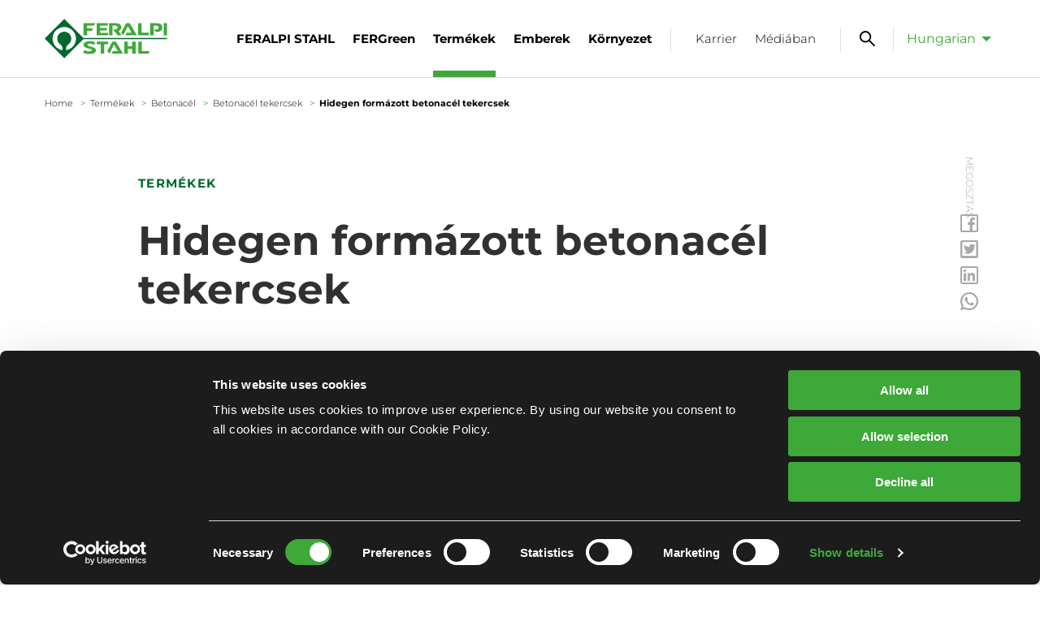

--- FILE ---
content_type: text/html; charset=UTF-8
request_url: https://feralpi-stahl.com/hu/term%C3%A9kek/betonac%C3%A9l/betonac%C3%A9l-tekercsek/hidegen-form%C3%A1zott-betonac%C3%A9l-tekercsek
body_size: 59489
content:
<!DOCTYPE html>
<html  lang="hu" dir="ltr" prefix="content: http://purl.org/rss/1.0/modules/content/  dc: http://purl.org/dc/terms/  foaf: http://xmlns.com/foaf/0.1/  og: http://ogp.me/ns#  rdfs: http://www.w3.org/2000/01/rdf-schema#  schema: http://schema.org/  sioc: http://rdfs.org/sioc/ns#  sioct: http://rdfs.org/sioc/types#  skos: http://www.w3.org/2004/02/skos/core#  xsd: http://www.w3.org/2001/XMLSchema# " class="no-js">
  <head>
    <!-- Google Tag Manager -->
    <script>(function(w,d,s,l,i){w[l]=w[l]||[];w[l].push({'gtm.start':
          new Date().getTime(),event:'gtm.js'});var f=d.getElementsByTagName(s)[0],
        j=d.createElement(s),dl=l!='dataLayer'?'&l='+l:'';j.async=true;j.src=
        'https://www.googletagmanager.com/gtm.js?id='+i+dl;f.parentNode.insertBefore(j,f);
      })(window,document,'script','dataLayer','GTM-WDT22W2');</script>
    <!-- End Google Tag Manager -->

    <meta charset="utf-8" />
<noscript><style>form.antibot * :not(.antibot-message) { display: none !important; }</style>
</noscript><link rel="canonical" href="https://feralpi-stahl.com/hu/term%C3%A9kek/betonac%C3%A9l/betonac%C3%A9l-tekercsek/hidegen-form%C3%A1zott-betonac%C3%A9l-tekercsek" />
<link rel="image_src" href="https://feralpi-stahl.com/sites/default/files/images/products/cover.jpg" />
<meta name="description" content="A tekercses kiszerelésű betonacél a rúdacél alternatívájaként használható, és a kívánt hosszúságra végható és hajlítható.
 

Műszaki adatok

Hidegen formázott B500A betonacél tekercsek
Szabványok: DIN 488 és nemzetközi szabványok

Tekercsátmérő
			Tekercssúly
			Tekercsmagasság
		
			Belső kb. 60 cm (6 - 12 mm átmérő esetén)
			Külső kb. 100 - 145 cm (130 - 145 cm 5,0 t esetén)" />
<meta property="og:site_name" content="Feralpi Stahl" />
<meta property="og:url" content="https://feralpi-stahl.com/hu/term%C3%A9kek/betonac%C3%A9l/betonac%C3%A9l-tekercsek/hidegen-form%C3%A1zott-betonac%C3%A9l-tekercsek" />
<meta property="og:title" content="Hidegen formázott betonacél tekercsek | Feralpi Stahl" />
<meta property="og:description" content="A tekercses kiszerelésű betonacél a rúdacél alternatívájaként használható, és a kívánt hosszúságra végható és hajlítható.
 

Műszaki adatok

Hidegen formázott B500A betonacél tekercsek
Szabványok: DIN 488 és nemzetközi szabványok

Tekercsátmérő
			Tekercssúly
			Tekercsmagasság
		
			Belső kb. 60 cm (6 - 12 mm átmérő esetén)
			Külső kb. 100 - 145 cm (130 - 145 cm 5,0 t esetén)" />
<meta property="og:image" content="https://feralpi-stahl.com/sites/default/files/images/products/cover.jpg" />
<meta property="og:image:url" content="https://feralpi-stahl.com/sites/default/files/images/products/cover.jpg" />
<meta property="og:image:secure_url" content="https://feralpi-stahl.com/sites/default/files/images/products/cover.jpg" />
<meta name="twitter:card" content="summary" />
<meta name="twitter:description" content="A tekercses kiszerelésű betonacél a rúdacél alternatívájaként használható, és a kívánt hosszúságra végható és hajlítható.
 

Műszaki adatok

Hidegen formázott B500A betonacél tekercsek
Szabványok: DIN 488 és nemzetközi szabványok

Tekercsátmérő
			Tekercssúly
			Tekercsmagasság
		
			Belső kb. 60 cm (6 - 12 mm átmérő esetén)
			Külső kb. 100 - 145 cm (130 - 145 cm 5,0 t esetén)" />
<meta name="twitter:title" content="Hidegen formázott betonacél tekercsek | Feralpi Stahl" />
<meta name="twitter:url" content="https://feralpi-stahl.com/hu/term%C3%A9kek/betonac%C3%A9l/betonac%C3%A9l-tekercsek/hidegen-form%C3%A1zott-betonac%C3%A9l-tekercsek" />
<meta name="twitter:image" content="https://feralpi-stahl.com/sites/default/files/images/products/cover.jpg" />
<meta name="MobileOptimized" content="width" />
<meta name="HandheldFriendly" content="true" />
<meta name="viewport" content="width=device-width, initial-scale=1.0" />
<meta content="ie=edge, chrome=1" http-equiv="x-ua-compatible" />
<meta http-equiv="ImageToolbar" content="false" />
<link rel="shortcut icon" href="/sites/default/files/favicon.png" type="image/png" />
<link rel="alternate" hreflang="en" href="https://feralpi-stahl.com/en/products/reinforcement-steel/coiled-reinforcing-steel-cold-formed" />
<link rel="alternate" hreflang="de" href="https://feralpi-stahl.com/de/produkte/bewehrungsstahl/betonstahl-ringen/betonstahl-ringen-kaltverformt" />
<link rel="alternate" hreflang="cs" href="https://feralpi-stahl.com/cs/produkty/v%C3%BDztu%C5%BEn%C3%A1-ocel/beton%C3%A1%C5%99sk%C3%A1-ocel-ve-svitc%C3%ADch/beton%C3%A1%C5%99sk%C3%A1-ocel-ve-svitc%C3%ADch-ta%C5%BEen%C3%A1-za-studena" />
<link rel="alternate" hreflang="hu" href="https://feralpi-stahl.com/hu/term%C3%A9kek/betonac%C3%A9l/betonac%C3%A9l-tekercsek/hidegen-form%C3%A1zott-betonac%C3%A9l-tekercsek" />
<link rel="revision" href="https://feralpi-stahl.com/hu/term%C3%A9kek/betonac%C3%A9l/betonac%C3%A9l-tekercsek/hidegen-form%C3%A1zott-betonac%C3%A9l-tekercsek" />

    <title>Hidegen formázott betonacél tekercsek | Feralpi Stahl</title>

    <link rel="stylesheet" media="all" href="/sites/default/files/css/css_y2R68Sec8eOVcBdCntgaECEbFP_huyO6CFWKKYUjl9g.css" />
<link rel="stylesheet" media="all" href="/sites/default/files/css/css_DFwgoOEB92bzIO2uu2QsSlpEdOfmmcKT4a1MGbYW_yw.css" />
<link rel="stylesheet" media="print" href="/sites/default/files/css/css_oYARo_h5UOJFDfkqkT5VLmRz8leLcJMrp_HHwNl3Ulg.css" />

    
<!--[if lte IE 8]>
<script src="/sites/default/files/js/js_VtafjXmRvoUgAzqzYTA3Wrjkx9wcWhjP0G4ZnnqRamA.js"></script>
<![endif]-->


  </head>
  <body  class="lang-hu section-hu user-0 node-178 path-termékek-betonacél-betonacél-tekercsek-hidegen-formázott-betonacél-tekercsek path-node node--type-product">
    <!-- Google Tag Manager (noscript) -->
    <noscript><iframe src="https://www.googletagmanager.com/ns.html?id=GTM-WDT22W2" height="0" width="0" style="display:none;visibility:hidden"></iframe></noscript>
    <!-- End Google Tag Manager (noscript) -->


    <a href="#main-content" class="visually-hidden focusable skip-link">
      Ugrás a fő tartalomhoz
    </a>
    
      <div class="dialog-off-canvas-main-canvas" data-off-canvas-main-canvas>
    <div class="off-canvas-wrapper">
  <div class="inner-wrap off-canvas-wrapper-inner" id="inner-wrap" data-off-canvas-wrapper>

    
        <nav id="mobile-menu">
              <ul><li><a href="/hu/feralpi-stahl" title="FERALPI STAHL" class="itm-menu-main ">FERALPI STAHL</a>
              <ul><li><a href="/hu/feralpi-stahl/Bemutatkoz%C3%A1s" title="Bemutatkozás" class="itm-menu-main openPageLink openPageLink openPageLink">Bemutatkozás</a></li><li><a href="/hu/feralpi-stahl/C%C3%A9gcsoport" title="Cégcsoport" class="itm-menu-main ">Cégcsoport</a>
              <ul><li><a href="/hu/feralpi-stahl/c%C3%A9gcsoport/esf-elbe-stahlwerke-feralpi" title="ESF Elbe Stahlwerke Feralpi" class="itm-menu-main ">ESF Elbe Stahlwerke Feralpi</a>
              <ul><li><a href="/hu/feralpi-stahl/c%C3%A9gcsoport/esf-elbe-stahlwerke/a-v%C3%A1llalat" title="A vállalat" class="itm-menu-main ">A vállalat</a></li><li><a href="https://www.google.com/maps/dir/Current+Location/51.313354030203,13.280385285616" title="Útvonalterv" class="itm-menu-main ">Útvonalterv</a></li></ul></li><li><a href="/hu/feralpi-stahl/c%C3%A9gcsoport/feralpi-stahlhandel" title="Feralpi Stahlhandel" class="itm-menu-main ">Feralpi Stahlhandel</a>
              <ul><li><a href="/hu/feralpi-stahl/a-c%C3%A9gcsoport/feralpi-stahlhandel/a-vallalat" title="A vállalat" class="itm-menu-main ">A vállalat</a></li><li><a href="https://www.google.com/maps/dir/Current+Location/51.3133537,13.2781805" title="Útvonalterv" class="itm-menu-main ">Útvonalterv</a></li></ul></li><li><a href="/hu/feralpi-stahl/c%C3%A9gcsoport/feralpi-logistik-gmbh" title="Feralpi-Logistik GmbH" class="itm-menu-main ">Feralpi-Logistik GmbH</a>
              <ul><li><a href="/hu/feralpi-stahl/c%C3%A9gcsoport/feralpi-logistik-gmbh/a-v%C3%A1llalat" title="A vállalat" class="itm-menu-main ">A vállalat</a></li><li><a href="https://www.google.com/maps/dir/Current+Location/51.31153,13.278106" title="Útvonalterv" class="itm-menu-main ">Útvonalterv</a></li></ul></li><li><a href="/hu/feralpi-stahl/c%C3%A9gcsoport/feralpi-praha-sro" title="Feralpi Praha s.r.o." class="itm-menu-main ">Feralpi Praha s.r.o.</a>
              <ul><li><a href="/hu/feralpi-stahl/a-c%C3%A9gcsoport/feralpi-praha-sro/a-v%C3%A1llalat" title="A vállalat" class="itm-menu-main ">A vállalat</a></li><li><a href="https://www.google.com/maps/dir/Current+Location/50.2454403,14.3280672" title="Útvonalterv" class="itm-menu-main ">Útvonalterv</a></li></ul></li><li><a href="/hu/feralpi-stahl/c%C3%A9gcsoport/feralpi-hungaria-kft" title="Feralpi Hungaria Kft." class="itm-menu-main ">Feralpi Hungaria Kft.</a>
              <ul><li><a href="/hu/feralpi-stahl/C%C3%A9gcsoport/feralpi-hungaria-kft/a-v%C3%A1llalat" title="A vállalat" class="itm-menu-main ">A vállalat</a></li><li><a href="https://www.google.com/maps/dir/Current+Location/47.4347802,19.0600178" title="Útvonalterv" class="itm-menu-main ">Útvonalterv</a></li></ul></li></ul></li><li><a href="/hu/feralpi-stahl/C%C3%A9gt%C3%B6rt%C3%A9net" title="Cégtörténet" class="itm-menu-main ">Cégtörténet</a></li><li><a href="/hu/feralpi-stahl/H%C3%ADrek" title="Hírek" class="itm-menu-main ">Hírek</a></li><li><a href="/hu/koernyezet/K%C3%B6rnyezet-%C3%A9s-energiair%C3%A1ny%C3%ADt%C3%A1s" title="Green Steel" class="itm-menu-main ">Green Steel</a></li></ul></li><li><a href="/hu/node/231" title="FERGreen" class="itm-menu-main ">FERGreen</a>
              <ul><li><a href="/hu/node/231" title="Strategy" class="itm-menu-main ">Strategy</a></li><li><a href="/hu/node/231#products" title="Products" class="itm-menu-main ">Products</a></li></ul></li><li><a href="/hu/termekek" title="Termékek" class="itm-menu-main ">Termékek</a>
              <ul><li><a href="/hu/term%C3%A9kek/betonac%C3%A9l" title="Betonacél" class="itm-menu-main ">Betonacél</a>
              <ul><li><a href="/hu/term%C3%A9kek/betonac%C3%A9l/r%C3%BAdac%C3%A9l" title="Rúdacél" class="itm-menu-main ">Rúdacél</a>
              <ul><li><a href="/hu/term%C3%A9kek/betonac%C3%A9l/r%C3%BAdac%C3%A9l/melegen-hengerelt-melegen-hengerelt-hidegen-h%C3%BAzott-r%C3%BAdac%C3%A9l" title="Melegen hengerelt / Melegen hengerelt – hidegen húzott rúdacél" class="itm-menu-main ">Melegen hengerelt / Melegen hengerelt – hidegen húzott rúdacél</a></li><li><a href="/hu/term%C3%A9kek/betonac%C3%A9l/r%C3%BAdac%C3%A9l/Hidegen-form%C3%A1zott-r%C3%BAdac%C3%A9l" title="Hidegen formázott rúdacél" class="itm-menu-main ">Hidegen formázott rúdacél</a></li></ul></li><li><a href="/hu/term%C3%A9kek/betonac%C3%A9l/betonac%C3%A9l-tekercsek" title="Betonacél tekercsek" class="itm-menu-main ">Betonacél tekercsek</a>
              <ul><li><a href="/hu/termekek/betonacel/betonacel-tekercsek/melegen-hengerelt-hidegen-huzott-betonacel-tekercsek" title="Melegen hengerelt – hidegen húzott vagy melegen hengerelt és tekercselt, B500B betonacél tekercsek" class="itm-menu-main ">Melegen hengerelt – hidegen húzott vagy melegen hengerelt és tekercselt, B500B betonacél tekercsek</a></li><li class="Selected"><a href="/hu/term%C3%A9kek/betonac%C3%A9l/betonac%C3%A9l-tekercsek/hidegen-form%C3%A1zott-betonac%C3%A9l-tekercsek" title="Hidegen formázott betonacél tekercsek" class="itm-menu-main Selected">Hidegen formázott betonacél tekercsek</a></li></ul></li><li><a href="/hu/term%C3%A9kek/betonac%C3%A9l/b500a-b500b-hegesztett-h%C3%A1l%C3%B3k" title="B500A / B500B Hegesztett hálók" class="itm-menu-main ">B500A / B500B Hegesztett hálók</a></li><li><a href="/hu/term%C3%A9kek/betonac%C3%A9l/b500a-b500b-egyedi-hegesztett-h%C3%A1l%C3%B3k" title="B500A / B500B Egyedi hegesztett hálók" class="itm-menu-main ">B500A / B500B Egyedi hegesztett hálók</a></li><li><a href="/hu/term%C3%A9kek/betonac%C3%A9l/r%C3%A1cs-tart%C3%B3k-%C3%A9s-t%C3%A1vtart%C3%B3k" title="Rács tartók és távtartók" class="itm-menu-main ">Rács tartók és távtartók</a></li><li><a href="/hu/term%C3%A9kek/betonac%C3%A9l/speci%C3%A1lis-betonac%C3%A9l-term%C3%A9kek" title="Speciális betonacél termékek" class="itm-menu-main ">Speciális betonacél termékek</a></li></ul></li><li><a href="/hu/hengerhuzal" title="Hengerhuzal" class="itm-menu-main ">Hengerhuzal</a></li></ul></li><li><a href="/hu/Emberek" title="Emberek" class="itm-menu-main ">Emberek</a>
              <ul><li><a href="/hu/emberek/V%C3%A1llalati-filoz%C3%B3fia" title="Vállalati filozófia" class="itm-menu-main ">Vállalati filozófia</a></li><li><a href="/hu/emberek/Soksz%C3%ADn%C5%B1s%C3%A9g-%C3%A9s-integr%C3%A1ci%C3%B3" title="Sokszínűség és integráció" class="itm-menu-main ">Sokszínűség és integráció</a></li><li><a href="/hu/emberek/Munkav%C3%A9gz%C3%A9s-a-FERALPI-STAHL-n%C3%A1l" title="Munkavégzés a FERALPI STAHL-nál" class="itm-menu-main ">Munkavégzés a FERALPI STAHL-nál</a></li><li><a href="/hu/emberek/Biztons%C3%A1g%20%C3%A9s%20eg%C3%A9szs%C3%A9g" title="Biztonság és egészség" class="itm-menu-main ">Biztonság és egészség</a></li></ul></li><li><a href="/hu/K%C3%B6rnyezet" title="Környezet" class="itm-menu-main ">Környezet</a>
              <ul><li><a href="/hu/koernyezet/K%C3%B6rnyezet-%C3%A9s-energiair%C3%A1ny%C3%ADt%C3%A1s" title="Környezet- és energiairányítás" class="itm-menu-main ">Környezet- és energiairányítás</a></li><li><a href="/hu/k%C3%B6rnyezet/%C3%A9rt%C3%A9kek-%C3%A9s-c%C3%A9lok" title="Értékek és célok" class="itm-menu-main ">Értékek és célok</a></li><li><a href="/hu/k%C3%B6rnyezet/Kibocs%C3%A1t%C3%A1s" title="Kibocsátás" class="itm-menu-main ">Kibocsátás</a></li><li><a href="/hu/koernyezet/Fenntarthat%C3%B3s%C3%A1g" title="Fenntarthatóság" class="itm-menu-main ">Fenntarthatóság</a></li><li><a href="/hu/k%C3%B6rnyezet/tan%C3%BAs%C3%ADtv%C3%A1nyok-%C3%A9s-jelent%C3%A9sek" title="Tanúsítványok és jelentések" class="itm-menu-main openPageLink">Tanúsítványok és jelentések</a></li><li><a href="/hu/koernyezet/Szoci%C3%A1lis-elk%C3%B6telezetts%C3%A9g" title="Szociális elkötelezettség" class="itm-menu-main ">Szociális elkötelezettség</a></li></ul></li><li><a href="/hu/Karrier" title="Karrier" class="itm-menu-main ">Karrier</a>
              <ul><li><a href="https://app.ncoreplat.com/jobboard/2115/feralpi-stahl" title="Állások" class="itm-menu-main ">Állások</a></li><li><a href="https://www.feralpiunddu.de/" title="Training" class="itm-menu-main ">Training</a></li><li><a href="/hu/karrier/Ny%C3%A1ri-munka-%C3%A9s-gyakorlat" title="Nyári munka és gyakorlat" class="itm-menu-main ">Nyári munka és gyakorlat</a></li><li><a href="/hu/karrier/Jelentkez%C3%A9s" title="Jelentkezés" class="itm-menu-main ">Jelentkezés</a></li></ul></li><li><a href="/hu/m%C3%A9di%C3%A1ban" title="Médiában" class="itm-menu-main ">Médiában</a>
              <ul><li><a href="/hu/M%C3%A9di%C3%A1ban/Tan%C3%BAs%C3%ADtv%C3%A1nyok" title="Tanúsítványok" class="itm-menu-main ">Tanúsítványok</a></li><li><a href="/hu/m%C3%A9di%C3%A1ban/sajt%C3%B3k%C3%B6zlem%C3%A9nyek" title="Sajtóközlemények" class="itm-menu-main ">Sajtóközlemények</a></li><li><a href="/hu/mediaban/Sajt%C3%B3k%C3%B6zlem%C3%A9ny" title="Sajtóközlemény" class="itm-menu-main ">Sajtóközlemény</a></li></ul></li>  </ul>
            </nav>

    <div class="off-canvas-content" data-off-canvas-content>

            <header class="pageHeader Sticky Fixed" role="banner" aria-label="Site header">

  <div class="pageHeaderBottom">
    <div class="grid-container widthL">
      <div class="grid-x grid-padding-x align-middle">

                <div class="cell small-4 large-2">
          <a href="/hu" title="Feralpi Stahl" class="logo logoStandard"><img alt="Feralpi Stahl" title="Feralpi Stahl" class="logo logoStd" src="/themes/custom/feralpi/logo.svg" typeof="foaf:Image" />
</a>
          <a href="/hu" title="Feralpi Stahl" class="logo logoWhite"><img alt="Feralpi Stahl" title="Feralpi Stahl" class="logo logoW" src="/themes/custom/feralpi/logo-white.svg" typeof="foaf:Image" />
</a>
        </div>
        
                <div class="cell small-8 large-10 flex-container align-right align-middle">
            <nav role="navigation" aria-labelledby="block-feralpi-main-menu-menu" id="block-feralpi-main-menu" class="block-feralpi-main-menu">
            
  <h2 class="block-title visually-hidden" id="block-feralpi-main-menu-menu">Navigazione principale</h2>
  

        

  <ul class="menu menu-level-0">
      
    <li class="menu-item has-submenu menu-item--expanded level0">
    
            
        
    

    <a href="/hu/feralpi-stahl" class="link-level0" data-drupal-link-system-path="node/2"><span>FERALPI STAHL</span></a>

                    
  
                
  <ul class="menu menu-level-1">
      
    <li class="menu-item level1">
    
            
        
    

    <a href="/hu/feralpi-stahl/Bemutatkoz%C3%A1s" class="openPageLink link-level1 openPageLink openPageLink openPageLink" data-drupal-link-system-path="node/3"><span>Bemutatkozás</span></a>

                    
  
                  <div class="menublock-item" style="background-image: url('/sites/default/files/styles/300x500/public/2022-06/menu-stahl.jpg?h=8410d4bc&amp;itok=KJRVJ_aZ');">
  </div>

      


          </li>
      
    <li class="menu-item has-submenu menu-item--expanded level1">
    
            
        
    

    <a href="/hu/feralpi-stahl/C%C3%A9gcsoport" class="link-level1" title="Cégcsoport" data-drupal-link-system-path="node/71"><span>Cégcsoport</span></a>

                    
  
                
  <ul class="menu menu-level-2">
      
    <li class="menu-item has-submenu menu-item--expanded level2">
    
            
        
    

    <a href="/hu/feralpi-stahl/c%C3%A9gcsoport/esf-elbe-stahlwerke-feralpi" class="link-level2" data-drupal-link-system-path="node/4"><span>ESF Elbe Stahlwerke Feralpi</span></a>

                    
  
                
  <ul class="menu menu-level-3">
      
    <li class="menu-item level3">
    
            
        
    

    <a href="/hu/feralpi-stahl/c%C3%A9gcsoport/esf-elbe-stahlwerke/a-v%C3%A1llalat" class="link-level3" data-drupal-link-system-path="node/69"><span>A vállalat</span></a>

                    
  
                
      


          </li>
      
    <li class="menu-item level3">
    
            
        
    

    <a href="https://www.google.com/maps/dir/Current+Location/51.313354030203,13.280385285616" target="_blank" class="link-level3"><span>Útvonalterv</span></a>

                    
  
                
      


          </li>
    </ul>



      


          </li>
      
    <li class="menu-item has-submenu menu-item--expanded level2">
    
            
        
    

    <a href="/hu/feralpi-stahl/c%C3%A9gcsoport/feralpi-stahlhandel" class="link-level2" data-drupal-link-system-path="node/5"><span>Feralpi Stahlhandel</span></a>

                    
  
                
  <ul class="menu menu-level-3">
      
    <li class="menu-item level3">
    
            
        
    

    <a href="/hu/feralpi-stahl/a-c%C3%A9gcsoport/feralpi-stahlhandel/a-vallalat" title="A vállalat" class="link-level3" data-drupal-link-system-path="node/74"><span>A vállalat</span></a>

                    
  
                
      


          </li>
      
    <li class="menu-item level3">
    
            
        
    

    <a href="https://www.google.com/maps/dir/Current+Location/51.3133537,13.2781805" target="_blank" class="link-level3"><span>Útvonalterv</span></a>

                    
  
                
      


          </li>
    </ul>



      


          </li>
      
    <li class="menu-item has-submenu menu-item--expanded level2">
    
            
        
    

    <a href="/hu/feralpi-stahl/c%C3%A9gcsoport/feralpi-logistik-gmbh" class="link-level2" title="Feralpi-Logistik GmbH" data-drupal-link-system-path="node/6"><span>Feralpi-Logistik GmbH</span></a>

                    
  
                
  <ul class="menu menu-level-3">
      
    <li class="menu-item level3">
    
            
        
    

    <a href="/hu/feralpi-stahl/c%C3%A9gcsoport/feralpi-logistik-gmbh/a-v%C3%A1llalat" title="A vállalat" class="link-level3" data-drupal-link-system-path="node/76"><span>A vállalat</span></a>

                    
  
                
      


          </li>
      
    <li class="menu-item level3">
    
            
        
    

    <a href="https://www.google.com/maps/dir/Current+Location/51.31153,13.278106" target="_blank" class="link-level3"><span>Útvonalterv</span></a>

                    
  
                
      


          </li>
    </ul>



      


          </li>
      
    <li class="menu-item has-submenu menu-item--expanded level2">
    
            
        
    

    <a href="/hu/feralpi-stahl/c%C3%A9gcsoport/feralpi-praha-sro" class="link-level2" title="Feralpi Praha s.r.o." data-drupal-link-system-path="node/7"><span>Feralpi Praha s.r.o.</span></a>

                    
  
                
  <ul class="menu menu-level-3">
      
    <li class="menu-item level3">
    
            
        
    

    <a href="/hu/feralpi-stahl/a-c%C3%A9gcsoport/feralpi-praha-sro/a-v%C3%A1llalat" title="A vállalat" class="link-level3" data-drupal-link-system-path="node/78"><span>A vállalat</span></a>

                    
  
                
      


          </li>
      
    <li class="menu-item level3">
    
            
        
    

    <a href="https://www.google.com/maps/dir/Current+Location/50.2454403,14.3280672" target="_blank" class="link-level3"><span>Útvonalterv</span></a>

                    
  
                
      


          </li>
    </ul>



      


          </li>
      
    <li class="menu-item has-submenu menu-item--expanded level2">
    
            
        
    

    <a href="/hu/feralpi-stahl/c%C3%A9gcsoport/feralpi-hungaria-kft" class="link-level2" title="Feralpi Hungaria Kft." data-drupal-link-system-path="node/8"><span>Feralpi Hungaria Kft.</span></a>

                    
  
                
  <ul class="menu menu-level-3">
      
    <li class="menu-item level3">
    
            
        
    

    <a href="/hu/feralpi-stahl/C%C3%A9gcsoport/feralpi-hungaria-kft/a-v%C3%A1llalat" title="A vállalat" class="link-level3" data-drupal-link-system-path="node/79"><span>A vállalat</span></a>

                    
  
                
      


          </li>
      
    <li class="menu-item level3">
    
            
        
    

    <a href="https://www.google.com/maps/dir/Current+Location/47.4347802,19.0600178" target="_blank" class="link-level3"><span>Útvonalterv</span></a>

                    
  
                
      


          </li>
    </ul>



      


          </li>
    </ul>



      


          </li>
      
    <li class="menu-item level1">
    
            
        
    

    <a href="/hu/feralpi-stahl/C%C3%A9gt%C3%B6rt%C3%A9net" class="link-level1" title="Cégtörténet" data-drupal-link-system-path="node/9"><span>Cégtörténet</span></a>

                    
  
                
      


          </li>
      
    <li class="menu-item level1">
    
            
        
    

    <a href="/hu/feralpi-stahl/H%C3%ADrek" class="link-level1" data-drupal-link-system-path="node/10"><span>Hírek</span></a>

                    
  
                
      


          </li>
      
    <li class="menu-item level1">
    
            
        
    

    <a href="/hu/koernyezet/K%C3%B6rnyezet-%C3%A9s-energiair%C3%A1ny%C3%ADt%C3%A1s" class="link-level1" title="Green Steel" data-drupal-link-system-path="node/26"><span>Green Steel</span></a>

                    
  
                
      


          </li>
    </ul>



      


          </li>
      
    <li class="menu-item has-submenu menu-item--expanded level0">
    
            
        
    

    <a href="/hu/node/231" class="link-level0" data-drupal-link-system-path="node/231"><span>FERGreen</span></a>

                    
  
                
  <ul class="menu menu-level-1">
      
    <li class="menu-item level1">
    
            
        
    

    <a href="/hu/node/231" class="link-level1" data-drupal-link-system-path="node/231"><span>Strategy</span></a>

                    
  
                
      


          </li>
      
    <li class="menu-item level1">
    
            
        
    

    <a href="/hu/node/231#products" class="link-level1" data-drupal-link-system-path="node/231"><span>Products</span></a>

                    
  
                
      


          </li>
    </ul>



      


          </li>
      
    <li class="menu-item has-submenu menu-item--expanded menu-item--active-trail is-active level0 active-trail">
    
            
        
    

    <a href="/hu/termekek" class="link-level0" data-drupal-link-system-path="node/11"><span>Termékek</span></a>

                    
  
                
  <ul class="menu menu-level-1">
      
    <li class="menu-item has-submenu menu-item--expanded menu-item--active-trail is-active level1 active-trail">
    
            
        
    

    <a href="/hu/term%C3%A9kek/betonac%C3%A9l" class="link-level1" data-drupal-link-system-path="node/180"><span>Betonacél</span></a>

                    
  
                
  <ul class="menu menu-level-2">
      
    <li class="menu-item has-submenu menu-item--expanded level2">
    
            
        
    

    <a href="/hu/term%C3%A9kek/betonac%C3%A9l/r%C3%BAdac%C3%A9l" class="link-level2" data-drupal-link-system-path="node/181"><span>Rúdacél</span></a>

                    
  
                
  <ul class="menu menu-level-3">
      
    <li class="menu-item level3">
    
            
        
    

    <a href="/hu/term%C3%A9kek/betonac%C3%A9l/r%C3%BAdac%C3%A9l/melegen-hengerelt-melegen-hengerelt-hidegen-h%C3%BAzott-r%C3%BAdac%C3%A9l" class="link-level3" data-drupal-link-system-path="node/173"><span>Melegen hengerelt / Melegen hengerelt – hidegen húzott rúdacél</span></a>

                    
  
                
      


          </li>
      
    <li class="menu-item level3">
    
            
        
    

    <a href="/hu/term%C3%A9kek/betonac%C3%A9l/r%C3%BAdac%C3%A9l/Hidegen-form%C3%A1zott-r%C3%BAdac%C3%A9l" class="link-level3" data-drupal-link-system-path="node/176"><span>Hidegen formázott rúdacél</span></a>

                    
  
                
      


          </li>
    </ul>



      


          </li>
      
    <li class="menu-item has-submenu menu-item--expanded menu-item--active-trail is-active level2 active-trail">
    
            
        
    

    <a href="/hu/term%C3%A9kek/betonac%C3%A9l/betonac%C3%A9l-tekercsek" class="link-level2" data-drupal-link-system-path="node/182"><span>Betonacél tekercsek</span></a>

                    
  
                
  <ul class="menu menu-level-3">
      
    <li class="menu-item level3">
    
            
        
    

    <a href="/hu/termekek/betonacel/betonacel-tekercsek/melegen-hengerelt-hidegen-huzott-betonacel-tekercsek" class="link-level3" data-drupal-link-system-path="node/175"><span>Melegen hengerelt – hidegen húzott vagy melegen hengerelt és tekercselt, B500B betonacél tekercsek</span></a>

                    
  
                
      


          </li>
      
    <li class="menu-item menu-item--active-trail is-active level3 active-trail">
    
            
        
    

    <a href="/hu/term%C3%A9kek/betonac%C3%A9l/betonac%C3%A9l-tekercsek/hidegen-form%C3%A1zott-betonac%C3%A9l-tekercsek" class="link-level3 is-active" data-drupal-link-system-path="node/178"><span>Hidegen formázott betonacél tekercsek</span></a>

                    
  
                
      


          </li>
    </ul>



      


          </li>
      
    <li class="menu-item level2">
    
            
        
    

    <a href="/hu/term%C3%A9kek/betonac%C3%A9l/b500a-b500b-hegesztett-h%C3%A1l%C3%B3k" class="link-level2" data-drupal-link-system-path="node/177"><span>B500A / B500B Hegesztett hálók</span></a>

                    
  
                
      


          </li>
      
    <li class="menu-item level2">
    
            
        
    

    <a href="/hu/term%C3%A9kek/betonac%C3%A9l/b500a-b500b-egyedi-hegesztett-h%C3%A1l%C3%B3k" class="link-level2" data-drupal-link-system-path="node/179"><span>B500A / B500B Egyedi hegesztett hálók</span></a>

                    
  
                
      


          </li>
      
    <li class="menu-item level2">
    
            
        
    

    <a href="/hu/term%C3%A9kek/betonac%C3%A9l/r%C3%A1cs-tart%C3%B3k-%C3%A9s-t%C3%A1vtart%C3%B3k" class="link-level2" data-drupal-link-system-path="node/172"><span>Rács tartók és távtartók</span></a>

                    
  
                
      


          </li>
      
    <li class="menu-item level2">
    
            
        
    

    <a href="/hu/term%C3%A9kek/betonac%C3%A9l/speci%C3%A1lis-betonac%C3%A9l-term%C3%A9kek" class="link-level2" data-drupal-link-system-path="node/171"><span>Speciális betonacél termékek</span></a>

                    
  
                
      


          </li>
    </ul>



      


          </li>
      
    <li class="menu-item level1">
    
            
        
    

    <a href="/hu/hengerhuzal" class="link-level1" data-drupal-link-system-path="node/170"><span>Hengerhuzal</span></a>

                    
  
                
      


          </li>
    </ul>



      


          </li>
      
    <li class="menu-item has-submenu menu-item--expanded level0">
    
            
        
    

    <a href="/hu/Emberek" class="link-level0" data-drupal-link-system-path="node/20"><span>Emberek</span></a>

                    
  
                
  <ul class="menu menu-level-1">
      
    <li class="menu-item level1">
    
            
        
    

    <a href="/hu/emberek/V%C3%A1llalati-filoz%C3%B3fia" class="link-level1" data-drupal-link-system-path="node/21"><span>Vállalati filozófia</span></a>

                    
  
                  <div class="menublock-item" style="background-image: url('/sites/default/files/styles/300x500/public/2022-06/menu-people.jpg?h=8410d4bc&amp;itok=tfYNaijx');">
  </div>

      


          </li>
      
    <li class="menu-item level1">
    
            
        
    

    <a href="/hu/emberek/Soksz%C3%ADn%C5%B1s%C3%A9g-%C3%A9s-integr%C3%A1ci%C3%B3" class="link-level1" data-drupal-link-system-path="node/22"><span>Sokszínűség és integráció</span></a>

                    
  
                
      


          </li>
      
    <li class="menu-item level1">
    
            
        
    

    <a href="/hu/emberek/Munkav%C3%A9gz%C3%A9s-a-FERALPI-STAHL-n%C3%A1l" class="link-level1" data-drupal-link-system-path="node/23"><span>Munkavégzés a FERALPI STAHL-nál</span></a>

                    
  
                
      


          </li>
      
    <li class="menu-item level1">
    
            
        
    

    <a href="/hu/emberek/Biztons%C3%A1g%20%C3%A9s%20eg%C3%A9szs%C3%A9g" class="link-level1" data-drupal-link-system-path="node/24"><span>Biztonság és egészség</span></a>

                    
  
                
      


          </li>
    </ul>



      


          </li>
      
    <li class="menu-item has-submenu menu-item--expanded level0">
    
            
        
    

    <a href="/hu/K%C3%B6rnyezet" class="link-level0" data-drupal-link-system-path="node/25"><span>Környezet</span></a>

                    
  
                
  <ul class="menu menu-level-1">
      
    <li class="menu-item level1">
    
            
        
    

    <a href="/hu/koernyezet/K%C3%B6rnyezet-%C3%A9s-energiair%C3%A1ny%C3%ADt%C3%A1s" class="link-level1" data-drupal-link-system-path="node/26"><span>Környezet- és energiairányítás</span></a>

                    
  
                  <div class="menublock-item" style="background-image: url('/sites/default/files/styles/300x500/public/2022-06/menu-environment.jpg?h=8410d4bc&amp;itok=bdo2AsFy');">
  </div>

      


          </li>
      
    <li class="menu-item level1">
    
            
        
    

    <a href="/hu/k%C3%B6rnyezet/%C3%A9rt%C3%A9kek-%C3%A9s-c%C3%A9lok" class="link-level1" data-drupal-link-system-path="node/27"><span>Értékek és célok</span></a>

                    
  
                
      


          </li>
      
    <li class="menu-item level1">
    
            
        
    

    <a href="/hu/k%C3%B6rnyezet/Kibocs%C3%A1t%C3%A1s" class="link-level1" data-drupal-link-system-path="node/28"><span>Kibocsátás</span></a>

                    
  
                
      


          </li>
      
    <li class="menu-item level1">
    
            
        
    

    <a href="/hu/koernyezet/Fenntarthat%C3%B3s%C3%A1g" class="link-level1" data-drupal-link-system-path="node/29"><span>Fenntarthatóság</span></a>

                    
  
                
      


          </li>
      
    <li class="menu-item level1">
    
            
        
    

    <a href="/hu/k%C3%B6rnyezet/tan%C3%BAs%C3%ADtv%C3%A1nyok-%C3%A9s-jelent%C3%A9sek" class="openPageLink link-level1" data-drupal-link-system-path="node/30"><span>Tanúsítványok és jelentések</span></a>

                    
  
                
      


          </li>
      
    <li class="menu-item level1">
    
            
        
    

    <a href="/hu/koernyezet/Szoci%C3%A1lis-elk%C3%B6telezetts%C3%A9g" title="Szociális elkötelezettség" class="link-level1" data-drupal-link-system-path="node/82"><span>Szociális elkötelezettség</span></a>

                    
  
                
      


          </li>
    </ul>



      


          </li>
      
    <li class="first light menu-item has-submenu menu-item--expanded level0">
    
            
        
    

    <a href="/hu/Karrier" class="link-level0" data-drupal-link-system-path="node/34"><span>Karrier</span></a>

                    
  
                
  <ul class="menu menu-level-1">
      
    <li class="menu-item level1">
    
            
        
    

    <a href="https://app.ncoreplat.com/jobboard/2115/feralpi-stahl" class="link-level1" title="Állások"><span>Állások</span></a>

                    
  
                
      


          </li>
      
    <li class="menu-item level1">
    
            
        
    

    <a href="https://www.feralpiunddu.de/" target="_blank" class="link-level1"><span>Training</span></a>

                    
  
                  <div class="menublock-item" style="background-image: url('/sites/default/files/styles/300x500/public/2022-06/menu-carreers.jpg?h=8410d4bc&amp;itok=kAO64g9D');">
  </div>

      


          </li>
      
    <li class="menu-item level1">
    
            
        
    

    <a href="/hu/karrier/Ny%C3%A1ri-munka-%C3%A9s-gyakorlat" class="link-level1" data-drupal-link-system-path="node/37"><span>Nyári munka és gyakorlat</span></a>

                    
  
                
      


          </li>
      
    <li class="menu-item level1">
    
            
        
    

    <a href="/hu/karrier/Jelentkez%C3%A9s" class="link-level1" data-drupal-link-system-path="node/38"><span>Jelentkezés</span></a>

                    
  
                
      


          </li>
    </ul>



      


          </li>
      
    <li class="last light menu-item has-submenu menu-item--expanded level0">
    
            
        
    

    <a href="/hu/m%C3%A9di%C3%A1ban" class="link-level0" data-drupal-link-system-path="node/39"><span>Médiában</span></a>

                    
  
                
  <ul class="menu menu-level-1">
      
    <li class="menu-item level1">
    
            
        
    

    <a href="/hu/M%C3%A9di%C3%A1ban/Tan%C3%BAs%C3%ADtv%C3%A1nyok" class="link-level1" data-drupal-link-system-path="node/40"><span>Tanúsítványok</span></a>

                    
  
                  <div class="menublock-item" style="background-image: url('/sites/default/files/styles/300x500/public/2022-06/menu-media.jpg?h=8410d4bc&amp;itok=bPivUnr2');">
  </div>

      


          </li>
      
    <li class="menu-item level1">
    
            
        
    

    <a href="/hu/m%C3%A9di%C3%A1ban/sajt%C3%B3k%C3%B6zlem%C3%A9nyek" class="link-level1" data-drupal-link-system-path="node/42"><span>Sajtóközlemények</span></a>

                    
  
                
      


          </li>
      
    <li class="menu-item level1">
    
            
        
    

    <a href="/hu/mediaban/Sajt%C3%B3k%C3%B6zlem%C3%A9ny" class="link-level1" data-drupal-link-system-path="node/43"><span>Sajtóközlemény</span></a>

                    
  
                
      


          </li>
    </ul>



      


          </li>
    </ul>


  </nav>
<div class="blkSearch">
  <a href="#" class="searchToggler">
    <span class="icn-search"></span>
  </a>
</div>
<section class="language-switcher-language-url block-selettorelingua block block-language block-language-blocklanguage-interface" id="block-selettorelingua" role="navigation">
  
  
    

  
          <ul class="menu dropdown langMenu"
    data-dropdown-menu data-autoclose="true" data-click-open="true" data-disable-hover="true">
  <li>
    <a href="#" class="titleDesk">Hungarian</a>
    <a href="#" class="titleMobi"></a>

    <ul class="menu">
                              <li><a href="/en/products/reinforcement-steel/coiled-reinforcing-steel-cold-formed" class="language-link" hreflang="en" data-drupal-link-system-path="node/178">English</a></li>
                                        <li><a href="/de/produkte/bewehrungsstahl/betonstahl-ringen/betonstahl-ringen-kaltverformt" class="language-link" hreflang="de" data-drupal-link-system-path="node/178">Deutsch</a></li>
                                        <li><a href="/cs/produkty/v%C3%BDztu%C5%BEn%C3%A1-ocel/beton%C3%A1%C5%99sk%C3%A1-ocel-ve-svitc%C3%ADch/beton%C3%A1%C5%99sk%C3%A1-ocel-ve-svitc%C3%ADch-ta%C5%BEen%C3%A1-za-studena" class="language-link" hreflang="cs" data-drupal-link-system-path="node/178">Czech</a></li>
                                        <li><a href="/hu/term%C3%A9kek/betonac%C3%A9l/betonac%C3%A9l-tekercsek/hidegen-form%C3%A1zott-betonac%C3%A9l-tekercsek" class="language-link is-active" hreflang="hu" data-drupal-link-system-path="node/178">Hungarian</a></li>
                        </ul>
  </li>
</ul>

    
    
  </section>
<section class="language-switcher-language-url block-selettorelingua-mobi block block-language block-language-blocklanguage-interface" id="block-selettorelingua-mobi" role="navigation">
  
  
    

  
          <ul class="menu dropdown langMenu"
    data-dropdown-menu data-autoclose="true" data-click-open="true" data-disable-hover="true">
  <li>
    <a href="#" class="titleDesk">Hungarian</a>
    <a href="#" class="titleMobi">hu</a>

    <ul class="menu">
                              <li><a href="/en/products/reinforcement-steel/coiled-reinforcing-steel-cold-formed" class="language-link" hreflang="en" data-drupal-link-system-path="node/178">en</a></li>
                                        <li><a href="/de/produkte/bewehrungsstahl/betonstahl-ringen/betonstahl-ringen-kaltverformt" class="language-link" hreflang="de" data-drupal-link-system-path="node/178">de</a></li>
                                        <li><a href="/cs/produkty/v%C3%BDztu%C5%BEn%C3%A1-ocel/beton%C3%A1%C5%99sk%C3%A1-ocel-ve-svitc%C3%ADch/beton%C3%A1%C5%99sk%C3%A1-ocel-ve-svitc%C3%ADch-ta%C5%BEen%C3%A1-za-studena" class="language-link" hreflang="cs" data-drupal-link-system-path="node/178">cs</a></li>
                                        <li><a href="/hu/term%C3%A9kek/betonac%C3%A9l/betonac%C3%A9l-tekercsek/hidegen-form%C3%A1zott-betonac%C3%A9l-tekercsek" class="language-link is-active" hreflang="hu" data-drupal-link-system-path="node/178">hu</a></li>
                        </ul>
  </li>
</ul>

    
    
  </section>



          <div class="hamburger hamburger--vortex-r">
            <div class="hamburger-box">
              <div class="hamburger-inner"></div>
            </div>
          </div>
        </div>
        
      </div>
    </div>

  </div>
</header>

      <div id="contenth-container">
                <section id="block-feralpi-breadcrumbs" class="block-feralpi-breadcrumbs block block-system block-system-breadcrumb-block">
  
  
    

  
            <nav role="navigation" aria-labelledby="system-breadcrumb" class="grid-container widthL">
    <h2 id="system-breadcrumb" class="visually-hidden">Ön itt van</h2>
    <ul class="breadcrumbs cell">
          <li>
                  <a href="/hu">Home</a>
              </li>
          <li>
                  <a href="/hu/termekek">Termékek</a>
              </li>
          <li>
                  <a href="/hu/term%C3%A9kek/betonac%C3%A9l">Betonacél</a>
              </li>
          <li>
                  <a href="/hu/term%C3%A9kek/betonac%C3%A9l/betonac%C3%A9l-tekercsek">Betonacél tekercsek</a>
              </li>
          <li>
                  Hidegen formázott betonacél tekercsek
              </li>
              </ul>
  </nav>

    
    
  </section>
<section id="block-bannerfullsize" class="block-bannerfullsize block block-tt-utilities block-display-bannerfullsize">
  
  
    

  
          





        <div class="imgBanner noimage">
      

    <div class="textBanner">
      <div class="grid-container widthM">
        <div class="grid-x grid-padding-x align-middle">
          <div class="cell banner-content">

                          <div class="parent-title">TERMÉKEK</div>
                        <h1 class="page-title"><span class="field-wrapper">Hidegen formázott betonacél tekercsek</span></h1>
            
          </div>
        </div>
      </div>
    </div>

    <div class="share">
      <div class="wrapper">
        <div class="content">
          <div class="share-label">Megosztás</div>
          <ul class="menu vertical">
            <li>
              <a href="#" class="share-action" data-target="facebook" data-url="">
                <i class="icn-soc-share-fb"></i><span>Megosztás Facebookon</span>
              </a>
            </li>
            <li>
              <a href="#" class="share-action" data-target="twitter" data-url="">
                <i class="icn-soc-share-tw"></i><span>Megosztás Twitteren</span>
              </a>
            </li>
            <li>
              <a href="#" class="share-action" data-target="linkedin" data-url="">
                <i class="icn-soc-share-li"></i><span>Megosztás LinkedIn-en</span>
              </a>
            </li>
            <li>
              <a href="#" class="share-action" data-target="whatsapp" data-url="">
                <i class="icn-soc-share-wa"></i><span>Megosztás WhatsApp-on</span>
              </a>
            </li>
          </ul>
        </div>
      </div>
    </div>

  </div>

    
    
  </section>


            </div>

      <div id="main-container" class="grid-x">
        <main id="main" class="large-12 cell" role="main">

          <a id="main-content"></a>
          
          
          <section>
              <div data-drupal-messages-fallback class="hidden"></div>
<section id="block-feralpi-content" class="block-feralpi-content block block-system block-system-main-block">
  
  
    

  
          
<article id="node-178"  role="article" about="/hu/term%C3%A9kek/betonac%C3%A9l/betonac%C3%A9l-tekercsek/hidegen-form%C3%A1zott-betonac%C3%A9l-tekercsek" class="node-content node-type-product node-view-mode-full">

    <div class="grid-container">
    <div class="grid-x grid-margin-x">
      <div class="cell small-12">
        
      </div>
    </div>
  </div>

          <div class="galleryBandWrapper">
      <div class="grid-container pbS">
        <div class="grid-x grid-margin-x">
          <div class="cell small-12">
            <div class="field-wrapper field field-node--field-gallery field-name-field-gallery field-type-image field-label-hidden">
    <div class="field-items">
          <div class="field-item">  <a href="https://feralpi-stahl.com/sites/default/files/images/products/cover.jpg"><img src="/sites/default/files/styles/940x300/public/images/products/cover.jpg?h=23f6db7c&amp;itok=-4xYDyBK" width="940" height="300" alt="Betonstahl in Ringen, kaltverformt" title="Betonstahl in Ringen, kaltverformt" typeof="foaf:Image" />

</a>
</div>
      </div>
</div>

          </div>
        </div>
      </div>
    </div>
  

        
<div class="field-wrapper body field field-node--body field-name-body field-type-text-with-summary">
    <div class="grid-container gridMainText">
    <div class="grid-x grid-margin-x">
      <div class="cell small-12">
                  <p>A tekercses kiszerelésű betonacél a rúdacél alternatívájaként használható, és a kívánt hosszúságra végható és hajlítható.<br />
 </p>

<p class="paragH5">Műszaki adatok</p>

<h6><strong>Hidegen formázott B500A betonacél tekercsek<br />
Szabványok: DIN 488 és nemzetközi szabványok</strong></h6>

<table><tbody><tr><th>Tekercsátmérő</th>
			<th>Tekercssúly</th>
			<th>Tekercsmagasság</th>
		</tr><tr><td colspan="1" rowspan="3">
			<p>Belső kb. 60 cm (6 - 12 mm átmérő esetén)<br /><br />
			Külső kb. 100 - 145 cm (130 - 145 cm 5,0 t esetén)</p>
			</td>
			<td colspan="1" rowspan="3">kb. 2,0 - 5,0 t</td>
			<td colspan="1" rowspan="3">kb. 70 cm illetve<br /><br />
			kb. 90 cm (5,0 t esetén)</td>
		</tr></tbody></table>
<article class="align-center media media--type-image media--view-mode-default text-center"><div class="field field--name-field-media-image field--type-image field--label-visually_hidden">  <img src="/sites/default/files/styles/large/public/media/images/2023-02/Coiled-reinforcing-steel%2C-B500A%2C-cold-formed-HU.jpg?itok=yniLBC3S" width="480" height="179" alt="Melegen hengerelt – hidegen húzott betonacél tekercsek" title="Melegen hengerelt – hidegen húzott betonacél tekercsek" typeof="foaf:Image" /></div>

  </article><p> </p>

<p class="paragH5">Mechanikai jellemzők</p>

<table><tbody><tr><th>Duktilitási osztály</th>
			<th>Re</th>
			<th>Rm / Re</th>
			<th>Agt</th>
		</tr><tr><td>B500A</td>
			<td>≥ 500 MPa</td>
			<td>≥ 1,05</td>
			<td>≥ 2,5 %</td>
		</tr></tbody></table><p> </p>

<p class="paragH5">Tanúsítványok</p>

<h6><strong>Hidegen formázott B500A betonacél tekercsek Szabványok:<br />
DIN 488 és nemzetközi szabványok</strong></h6>

<table><tbody><tr><th>Ország</th>
			<th>Minőség / Átmérő-tartomány</th>
			<th>Tanúsítványok</th>
		</tr><tr><td>BELGIUM NBN A 24-301/-303/-305</td>
			<td>B500A  Ø 6 - 12</td>
			<td><a class="dwPdf" href="/sites/default/files/media/certifications/PROCERTUS-BE-B500A-KR_4.pdf" title="PROCERTUS-BE-B500A-KR">PROCERTUS-BE-B500A-KR</a></td>
		</tr><tr><td>HOLLANDIA NEN 6008</td>
			<td>B500A  Ø 6 - 12</td>
			<td><a class="dwPdf" href="/sites/default/files/media/certifications/KOMO-NL-B500A-KR-1.pdf" title="TUM-DE-B500A-KR">KOMO-NL-B500A-KR</a></td>
		</tr><tr><td>LENGYELORSZAG  PN-H-93247-1</td>
			<td>B500A  Ø 6 - 12</td>
			<td><a class="dwPdf" href="/sites/default/files/media/certifications/SIMPTESTCERT-PL-B500A-KR.pdf" title="SIMPTESTCERT-PL-B500A-KR">SIMPTESTCERT-PL-B500A-KR</a></td>
		</tr><tr><td>NÉMETORSZÁG DIN 488</td>
			<td>B500A  Ø 6 - 12</td>
			<td><a class="dwPdf" href="/sites/default/files/media/certifications/MFPA-DE-B500A-KR.pdf" title="MFPA-DE-B500A-KR">MFPA-DE-B500A-KR</a></td>
		</tr></tbody></table><p> </p>

<p class="paragH5">Kapcsolat</p>

              </div>
    </div>
  </div>
  </div>

    <div class="field-wrapper field field-node--field-paragraphs field-name-field-paragraphs field-type-entity-reference-revisions field-label-hidden">
    <div class="field-items">
          <div class="field-item">





    <div class="paragraph paragraph--type--tabs paragraph--view-mode--default">
                    <div class="grid-container ptS pbS">
                <div class="grid-x grid-margin-x">
                    <div class="cell small-12">
                        <ul class="accordion"
                            data-responsive-accordion-tabs="accordion large-tabs"
                            data-allow-all-closed="false"
                            data-multi-expand="false">
                              
      <li data-accordion-item  class="paragraph paragraph--type--tab accordion-item is-active">
      <a href="#" class="accordion-title">
        Tanácsadás és értékesítés 
              </a>
      <div class="accordion-content" data-tab-content>
          
  <div class="paragraph paragraph--type--contact-box-grey paragraph--view-mode--default">
          <div class="grid-container">
        <div class="grid-x grid-margin-x">

                      <div class="cell small-12 medium-6 singleContact">
              <h6><strong>Szabó Dániel</strong><br />
értékesítő</h6>

<p><a class="linkPhone" href=" +36-30-537-9622">+36-30-537-9622</a><br />
<a class="linkMail" href="mailto:daniel.szabo@hu.feralpigroup.com">daniel.szabo@hu.feralpigroup.com</a></p>

            </div>
          
        </div>
      </div>
      </div>


      </div>
    </li>

  


  
      <li data-accordion-item  class="paragraph paragraph--type--tab accordion-item">
      <a href="#" class="accordion-title">
        Minőségbiztosítás 
              </a>
      <div class="accordion-content" data-tab-content>
          
  <div class="paragraph paragraph--type--contact-box-grey paragraph--view-mode--default">
          <div class="grid-container">
        <div class="grid-x grid-margin-x">

                      <div class="cell small-12 medium-6 singleContact">
              <h6><strong>FERALPI STAHL</strong></h6>

<p><a class="linkMail" href="mailto:info@hu.feralpigroup.com">info@hu.feralpigroup.com</a></p>

            </div>
          
        </div>
      </div>
      </div>


      </div>
    </li>

  


  
      <li data-accordion-item  class="paragraph paragraph--type--tab accordion-item">
      <a href="#" class="accordion-title">
        Tanúsítványokkal, irányítási rendszerekkel kapcsolatos tanácsadás
              </a>
      <div class="accordion-content" data-tab-content>
          
  <div class="paragraph paragraph--type--contact-box-grey paragraph--view-mode--default">
          <div class="grid-container">
        <div class="grid-x grid-margin-x">

                      <div class="cell small-12 medium-6 singleContact">
              <h6><strong>FERALPI STAHL</strong></h6>

<p><a class="linkMail" href="mailto:info@hu.feralpigroup.com">info@hu.feralpigroup.com</a></p>

            </div>
          
        </div>
      </div>
      </div>


      </div>
    </li>

  



                        </ul>
                    </div>
                </div>
            </div>
            </div>
</div>
      </div>
</div>


  </div>

    
</article>

    
    
  </section>


          </section>
        </main>

              </div>

      <footer class="pageFooter">

    <section class="footer-first">
    <div class="grid-container widthL">
      <div class="grid-x grid-padding-x align-middle">
          <nav role="navigation" aria-labelledby="block-aree-menu" id="block-aree" class="cell medium-9 block-aree">
            
  <h2 class="block-title visually-hidden" id="block-aree-menu">Areas</h2>
  

            
                            <ul block="block-aree" class="menu">
            <li>
                       
        <a href="https://www.everysws.com/login.nsf/xLogin_fer.xsp?url=/WebMailR.nsf&amp;g=fer&amp;p=s&amp;ut=c" target="_blank"><span>Customer area</span></a>
              </li>
          <li>
                       
        <a href="https://www.everysws.com/Login.nsf/xLogin_fer.xsp?url=/WebMailR.nsf&amp;g=fer&amp;p=p&amp;ut=s" target="_blank"><span>Supplier area</span></a>
              </li>
      </ul>
    

    
  </nav>
<nav role="navigation" aria-labelledby="block-socialfooter-menu" id="block-socialfooter" class="cell medium-3 block-socialfooter">
            
  <h2 class="block-title visually-hidden" id="block-socialfooter-menu">Social footer</h2>
  

            
                            <ul block="block-socialfooter" class="menu align-right">
            <li>
                       
        <a href="https://www.facebook.com/ESFElbeStahlwerkeFeralpiGmbH/" target="_blank" class="icn-soc-footer-fb"><span>Facebook</span></a>
              </li>
          <li>
                       
        <a href="https://www.linkedin.com/company/feralpi-stahl/" target="_blank" class="icn-soc-footer-li"><span>Linkedin</span></a>
              </li>
          <li>
                       
        <a href="https://www.instagram.com/feralpistahl/?hl=de" target="_blank" class="icn-soc-footer-ig"><span>Instagram</span></a>
              </li>
      </ul>
    

    
  </nav>


      </div>
    </div>
  </section>
  
    <section class="footer-middle">
    <div class="grid-container widthL">
      <div class="grid-x grid-padding-x">
          <section id="block-feralpi-branding" class="cell small-12 medium-4 large-3 small-order-2 medium-order-2 large-order-1 text-center large-text-left block-feralpi-branding block block-system block-system-branding-block">
  
  
    

  
          <a href="/hu" rel="home">
      <img src="/themes/custom/feralpi/logo.svg" alt="Home" />
    </a>
      

    
  </section>
<section id="block-companydataesf" class="cell small-12 medium-12 large-4 small-order-1 medium-order-1 large-order-2 text-center medium-text-left block-companydataesf block block-block-content block-block-content7a240e63-9d01-4090-bb25-8319781bb542">
  
  
    

  
          <div class="field-wrapper body field field-block-content--body field-name-body field-type-text-with-summary field-label-hidden">
    <div class="field-items">
          <div class="field-item"><p><strong>ESF Elbe-Stahlwerke Feralpi GmbH</strong><br />
Gröbaer Straße 3&nbsp;<br />
01591 - Riesa&nbsp;<br />
<strong><a class="icn-phone" href="tel:+4935257490" target="_blank">+49 3525 749-0</a></strong><br />
<strong><a class="icn-email" href="mailto:info@de.feralpigroup.com" target="_blank">info@de.feralpigroup.com</a></strong></p>
</div>
      </div>
</div>

    
    
  </section>



        <div class="cell small-12 medium-4 large-3 small-order-3 medium-order-3 large-order-3 text-center large-text-right cellFeralpiClimate">
          <img src="/themes/custom/feralpi/images/logo_climate-leader_24.png" alt="Feralpi Group" />
        </div>

        <div class="cell small-12 medium-4 large-2 small-order-4 medium-order-4 large-order-4 text-center large-text-right cellFeralpiGroup">
          <a href="https://www.feralpigroup.com/" target="_blank" class="feralpiGroupLink">
            <img src="/themes/custom/feralpi/logo-feralpi.svg" alt="Feralpi Group" />
          </a>
        </div>

      </div>
    </div>
  </section>
  
    <section class="footer-last">
    <div class="grid-container widthL">
      <div class="grid-x grid-padding-x align-middle">
          <section id="block-companyinfo" class="cell medium-7 block-companyinfo block block-block-content block-block-content984a8e55-f331-4e98-b531-5b2a2c9a4182">
  
  
    

  
          <div class="field-wrapper body field field-block-content--body field-name-body field-type-text-with-summary field-label-hidden">
    <div class="field-items">
          <div class="field-item"><p>Copyright 2022 &nbsp; | &nbsp; Feralpi Stahl &nbsp; | &nbsp; Minden jog fenntartva</p>
</div>
      </div>
</div>

    
    
  </section>
<nav role="navigation" aria-labelledby="block-feralpi-footer-menu" id="block-feralpi-footer" class="cell medium-5 block-feralpi-footer">
            
  <h2 class="block-title visually-hidden" id="block-feralpi-footer-menu">Footer menu</h2>
  

            
                            <ul block="block-feralpi-footer" class="menu align-right">
            <li>
                       
        <a href="/hu/general-terms" data-drupal-link-system-path="node/161"><span>General Terms</span></a>
              </li>
          <li>
                       
        <a href="/hu/impresszum" data-drupal-link-system-path="node/68"><span>Impresszum</span></a>
              </li>
          <li>
                       
        <a href="/hu/Adatv%C3%A9delem" data-drupal-link-system-path="node/67"><span>Adatvédelem</span></a>
              </li>
          <li>
                       
        <a href="/hu/Suetik-cookie-k-kezel%C3%A9se" data-drupal-link-system-path="node/66"><span>Sütik (cookie-k) kezelése</span></a>
              </li>
      </ul>
    

    
  </nav>
<section class="views-exposed-form bef-exposed-form feralpi-search-block block-formespostosearchsearch-block block block-views block-views-exposed-filter-blocksearch-search-block" data-bef-auto-submit-full-form="" data-bef-auto-submit="" data-bef-auto-submit-delay="500" data-drupal-selector="views-exposed-form-search-search-block" id="block-formespostosearchsearch-block">
  
  
    

  
          <div class="searchClose"><span class="icn-close"></span></div><form block="block-formespostosearchsearch-block" action="/hu/search" method="get" id="views-exposed-form-search-search-block" accept-charset="UTF-8">
  
<h5 data-drupal-selector="edit-intro">Mit keres?</h5>
<div class="fieldsWrp"><div class="js-form-item form-item js-form-type-textfield form-item-keys js-form-item-keys">
      <label for="edit-keys">Search</label>
        <input data-bef-auto-submit-exclude="" placeholder="Keresés" data-drupal-selector="edit-keys" type="text" id="edit-keys" name="keys" value="" size="30" maxlength="128" class="form-text" />

        </div>
<div class="js-form-item form-item js-form-type-select form-item-type js-form-item-type">
      <label for="edit-type">Content type</label>
        <select data-drupal-selector="edit-type" id="edit-type" name="type" class="form-select"><option value="All">Összes</option><option value="bilancio" selected="selected">Jelentések</option><option value="media_comunicato">Sajtóközlemények</option><option value="media_news">Hírek</option><option value="page">Oldalszám</option><option value="product">Termékek</option></select>
        </div>
<div data-drupal-selector="edit-actions" class="form-actions js-form-wrapper form-wrapper" id="edit-actions"><input data-bef-auto-submit-click="" class="button search-btn btnBordered js-form-submit form-submit" data-drupal-selector="edit-submit-search" type="submit" id="edit-submit-search" value="" />
</div>
</div>


</form>

    
    
  </section>


      </div>
    </div>
  </section>
  
</footer>

    </div>
  </div>
</div>

  </div>

    

    <div id="outdated"></div>

    <script type="application/json" data-drupal-selector="drupal-settings-json">{"path":{"baseUrl":"\/","scriptPath":null,"pathPrefix":"hu\/","currentPath":"node\/178","currentPathIsAdmin":false,"isFront":false,"currentLanguage":"hu","themeUrl":"themes\/custom\/feralpi"},"pluralDelimiter":"\u0003","suppressDeprecationErrors":true,"ajaxTrustedUrl":{"\/hu\/search":true},"user":{"uid":0,"permissionsHash":"613f934800aca81ab399f86f612071df151a9cc2c17efafaf63c99f212fed0f6"}}</script>
<script src="/sites/default/files/js/js_wq7Hf3o1rqJvWPoFOsjr2a2A4fzuyT8opoRQ0Jfh2vc.js"></script>


  </body>
</html>


--- FILE ---
content_type: text/css
request_url: https://feralpi-stahl.com/sites/default/files/css/css_DFwgoOEB92bzIO2uu2QsSlpEdOfmmcKT4a1MGbYW_yw.css
body_size: 94825
content:
@media print,screen and (min-width:40em){.reveal,.reveal.large,.reveal.small,.reveal.tiny{right:auto;left:auto;margin:0 auto}}html{font-family:sans-serif;line-height:1.15;-ms-text-size-adjust:100%;-webkit-text-size-adjust:100%}body{margin:0}article,aside,footer,header,nav,section{display:block}h1{font-size:2em;margin:.67em 0}figcaption,figure{display:block}figure{margin:1em 40px}hr{-webkit-box-sizing:content-box;box-sizing:content-box;height:0;overflow:visible}main{display:block}pre{font-family:monospace,monospace;font-size:1em}a{background-color:transparent;-webkit-text-decoration-skip:objects}a:active,a:hover{outline-width:0}abbr[title]{border-bottom:none;text-decoration:underline;text-decoration:underline dotted}b,strong{font-weight:inherit}b,strong{font-weight:bolder}code,kbd,samp{font-family:monospace,monospace;font-size:1em}dfn{font-style:italic}mark{background-color:#ff0;color:#000}small{font-size:80%}sub,sup{font-size:75%;line-height:0;position:relative;vertical-align:baseline}sub{bottom:-.25em}sup{top:-.5em}audio,video{display:inline-block}audio:not([controls]){display:none;height:0}img{border-style:none}svg:not(:root){overflow:hidden}button,input,optgroup,select,textarea{font-family:sans-serif;font-size:100%;line-height:1.15;margin:0}button{overflow:visible}button,select{text-transform:none}[type=reset],[type=submit],button,html [type=button]{-webkit-appearance:button}[type=button]::-moz-focus-inner,[type=reset]::-moz-focus-inner,[type=submit]::-moz-focus-inner,button::-moz-focus-inner{border-style:none;padding:0}[type=button]:-moz-focusring,[type=reset]:-moz-focusring,[type=submit]:-moz-focusring,button:-moz-focusring{outline:1px dotted ButtonText}input{overflow:visible}[type=checkbox],[type=radio]{-webkit-box-sizing:border-box;box-sizing:border-box;padding:0}[type=number]::-webkit-inner-spin-button,[type=number]::-webkit-outer-spin-button{height:auto}[type=search]{-webkit-appearance:textfield;outline-offset:-2px}[type=search]::-webkit-search-cancel-button,[type=search]::-webkit-search-decoration{-webkit-appearance:none}::-webkit-file-upload-button{-webkit-appearance:button;font:inherit}fieldset{border:1px solid silver;margin:0 2px;padding:.35em .625em .75em}legend{-webkit-box-sizing:border-box;box-sizing:border-box;display:table;max-width:100%;padding:0;color:inherit;white-space:normal}progress{display:inline-block;vertical-align:baseline}textarea{overflow:auto}details{display:block}summary{display:list-item}menu{display:block}canvas{display:inline-block}template{display:none}[hidden]{display:none}.foundation-mq{font-family:"small=0em&medium=40em&large=64em&xlarge=75em&xxlarge=90em"}html{-webkit-box-sizing:border-box;box-sizing:border-box;font-size:100%}*,::after,::before{-webkit-box-sizing:inherit;box-sizing:inherit}body{margin:0;padding:0;background:#fefefe;font-family:"Helvetica Neue",Helvetica,Roboto,Arial,sans-serif;font-weight:400;line-height:1.5;color:#0a0a0a;-webkit-font-smoothing:antialiased;-moz-osx-font-smoothing:grayscale}img{display:inline-block;vertical-align:middle;max-width:100%;height:auto;-ms-interpolation-mode:bicubic}textarea{height:auto;min-height:50px;border-radius:0}select{-webkit-box-sizing:border-box;box-sizing:border-box;width:100%;border-radius:0}.map_canvas embed,.map_canvas img,.map_canvas object,.mqa-display embed,.mqa-display img,.mqa-display object{max-width:none!important}button{padding:0;-webkit-appearance:none;-moz-appearance:none;appearance:none;border:0;border-radius:0;background:0 0;line-height:1;cursor:auto}[data-whatinput=mouse] button{outline:0}pre{overflow:auto}button,input,optgroup,select,textarea{font-family:inherit}.is-visible{display:block!important}.is-hidden{display:none!important}.grid-container{padding-right:.625rem;padding-left:.625rem;max-width:75rem;margin:0 auto}@media print,screen and (min-width:40em){.grid-container{padding-right:.9375rem;padding-left:.9375rem}}.grid-container.fluid{padding-right:.625rem;padding-left:.625rem;max-width:100%;margin:0 auto}@media print,screen and (min-width:40em){.grid-container.fluid{padding-right:.9375rem;padding-left:.9375rem}}.grid-container.full{padding-right:0;padding-left:0;max-width:100%;margin:0 auto}.grid-x{display:-webkit-box;display:-webkit-flex;display:-ms-flexbox;display:flex;-webkit-box-orient:horizontal;-webkit-box-direction:normal;-webkit-flex-flow:row wrap;-ms-flex-flow:row wrap;flex-flow:row wrap}.cell{-webkit-box-flex:0;-webkit-flex:0 0 auto;-ms-flex:0 0 auto;flex:0 0 auto;min-height:0;min-width:0;width:100%}.cell.auto{-webkit-box-flex:1;-webkit-flex:1 1 0px;-ms-flex:1 1 0px;flex:1 1 0px}.cell.shrink{-webkit-box-flex:0;-webkit-flex:0 0 auto;-ms-flex:0 0 auto;flex:0 0 auto}.grid-x>.auto{width:auto}.grid-x>.shrink{width:auto}.grid-x>.small-1,.grid-x>.small-10,.grid-x>.small-11,.grid-x>.small-12,.grid-x>.small-2,.grid-x>.small-3,.grid-x>.small-4,.grid-x>.small-5,.grid-x>.small-6,.grid-x>.small-7,.grid-x>.small-8,.grid-x>.small-9,.grid-x>.small-full,.grid-x>.small-shrink{-webkit-flex-basis:auto;-ms-flex-preferred-size:auto;flex-basis:auto}@media print,screen and (min-width:40em){.grid-x>.medium-1,.grid-x>.medium-10,.grid-x>.medium-11,.grid-x>.medium-12,.grid-x>.medium-2,.grid-x>.medium-3,.grid-x>.medium-4,.grid-x>.medium-5,.grid-x>.medium-6,.grid-x>.medium-7,.grid-x>.medium-8,.grid-x>.medium-9,.grid-x>.medium-full,.grid-x>.medium-shrink{-webkit-flex-basis:auto;-ms-flex-preferred-size:auto;flex-basis:auto}}@media print,screen and (min-width:64em){.grid-x>.large-1,.grid-x>.large-10,.grid-x>.large-11,.grid-x>.large-12,.grid-x>.large-2,.grid-x>.large-3,.grid-x>.large-4,.grid-x>.large-5,.grid-x>.large-6,.grid-x>.large-7,.grid-x>.large-8,.grid-x>.large-9,.grid-x>.large-full,.grid-x>.large-shrink{-webkit-flex-basis:auto;-ms-flex-preferred-size:auto;flex-basis:auto}}.grid-x>.small-1{width:8.33333%}.grid-x>.small-2{width:16.66667%}.grid-x>.small-3{width:25%}.grid-x>.small-4{width:33.33333%}.grid-x>.small-5{width:41.66667%}.grid-x>.small-6{width:50%}.grid-x>.small-7{width:58.33333%}.grid-x>.small-8{width:66.66667%}.grid-x>.small-9{width:75%}.grid-x>.small-10{width:83.33333%}.grid-x>.small-11{width:91.66667%}.grid-x>.small-12{width:100%}@media print,screen and (min-width:40em){.grid-x>.medium-auto{-webkit-box-flex:1;-webkit-flex:1 1 0px;-ms-flex:1 1 0px;flex:1 1 0px;width:auto}.grid-x>.medium-shrink{-webkit-box-flex:0;-webkit-flex:0 0 auto;-ms-flex:0 0 auto;flex:0 0 auto;width:auto}.grid-x>.medium-1{width:8.33333%}.grid-x>.medium-2{width:16.66667%}.grid-x>.medium-3{width:25%}.grid-x>.medium-4{width:33.33333%}.grid-x>.medium-5{width:41.66667%}.grid-x>.medium-6{width:50%}.grid-x>.medium-7{width:58.33333%}.grid-x>.medium-8{width:66.66667%}.grid-x>.medium-9{width:75%}.grid-x>.medium-10{width:83.33333%}.grid-x>.medium-11{width:91.66667%}.grid-x>.medium-12{width:100%}}@media print,screen and (min-width:64em){.grid-x>.large-auto{-webkit-box-flex:1;-webkit-flex:1 1 0px;-ms-flex:1 1 0px;flex:1 1 0px;width:auto}.grid-x>.large-shrink{-webkit-box-flex:0;-webkit-flex:0 0 auto;-ms-flex:0 0 auto;flex:0 0 auto;width:auto}.grid-x>.large-1{width:8.33333%}.grid-x>.large-2{width:16.66667%}.grid-x>.large-3{width:25%}.grid-x>.large-4{width:33.33333%}.grid-x>.large-5{width:41.66667%}.grid-x>.large-6{width:50%}.grid-x>.large-7{width:58.33333%}.grid-x>.large-8{width:66.66667%}.grid-x>.large-9{width:75%}.grid-x>.large-10{width:83.33333%}.grid-x>.large-11{width:91.66667%}.grid-x>.large-12{width:100%}}.grid-margin-x:not(.grid-x)>.cell{width:auto}.grid-margin-y:not(.grid-y)>.cell{height:auto}.grid-margin-x{margin-left:-.625rem;margin-right:-.625rem}@media print,screen and (min-width:40em){.grid-margin-x{margin-left:-.9375rem;margin-right:-.9375rem}}.grid-margin-x>.cell{width:calc(100% - 1.25rem);margin-left:.625rem;margin-right:.625rem}@media print,screen and (min-width:40em){.grid-margin-x>.cell{width:calc(100% - 1.875rem);margin-left:.9375rem;margin-right:.9375rem}}.grid-margin-x>.auto{width:auto}.grid-margin-x>.shrink{width:auto}.grid-margin-x>.small-1{width:calc(8.33333% - 1.25rem)}.grid-margin-x>.small-2{width:calc(16.66667% - 1.25rem)}.grid-margin-x>.small-3{width:calc(25% - 1.25rem)}.grid-margin-x>.small-4{width:calc(33.33333% - 1.25rem)}.grid-margin-x>.small-5{width:calc(41.66667% - 1.25rem)}.grid-margin-x>.small-6{width:calc(50% - 1.25rem)}.grid-margin-x>.small-7{width:calc(58.33333% - 1.25rem)}.grid-margin-x>.small-8{width:calc(66.66667% - 1.25rem)}.grid-margin-x>.small-9{width:calc(75% - 1.25rem)}.grid-margin-x>.small-10{width:calc(83.33333% - 1.25rem)}.grid-margin-x>.small-11{width:calc(91.66667% - 1.25rem)}.grid-margin-x>.small-12{width:calc(100% - 1.25rem)}@media print,screen and (min-width:40em){.grid-margin-x>.auto{width:auto}.grid-margin-x>.shrink{width:auto}.grid-margin-x>.small-1{width:calc(8.33333% - 1.875rem)}.grid-margin-x>.small-2{width:calc(16.66667% - 1.875rem)}.grid-margin-x>.small-3{width:calc(25% - 1.875rem)}.grid-margin-x>.small-4{width:calc(33.33333% - 1.875rem)}.grid-margin-x>.small-5{width:calc(41.66667% - 1.875rem)}.grid-margin-x>.small-6{width:calc(50% - 1.875rem)}.grid-margin-x>.small-7{width:calc(58.33333% - 1.875rem)}.grid-margin-x>.small-8{width:calc(66.66667% - 1.875rem)}.grid-margin-x>.small-9{width:calc(75% - 1.875rem)}.grid-margin-x>.small-10{width:calc(83.33333% - 1.875rem)}.grid-margin-x>.small-11{width:calc(91.66667% - 1.875rem)}.grid-margin-x>.small-12{width:calc(100% - 1.875rem)}.grid-margin-x>.medium-auto{width:auto}.grid-margin-x>.medium-shrink{width:auto}.grid-margin-x>.medium-1{width:calc(8.33333% - 1.875rem)}.grid-margin-x>.medium-2{width:calc(16.66667% - 1.875rem)}.grid-margin-x>.medium-3{width:calc(25% - 1.875rem)}.grid-margin-x>.medium-4{width:calc(33.33333% - 1.875rem)}.grid-margin-x>.medium-5{width:calc(41.66667% - 1.875rem)}.grid-margin-x>.medium-6{width:calc(50% - 1.875rem)}.grid-margin-x>.medium-7{width:calc(58.33333% - 1.875rem)}.grid-margin-x>.medium-8{width:calc(66.66667% - 1.875rem)}.grid-margin-x>.medium-9{width:calc(75% - 1.875rem)}.grid-margin-x>.medium-10{width:calc(83.33333% - 1.875rem)}.grid-margin-x>.medium-11{width:calc(91.66667% - 1.875rem)}.grid-margin-x>.medium-12{width:calc(100% - 1.875rem)}}@media print,screen and (min-width:64em){.grid-margin-x>.large-auto{width:auto}.grid-margin-x>.large-shrink{width:auto}.grid-margin-x>.large-1{width:calc(8.33333% - 1.875rem)}.grid-margin-x>.large-2{width:calc(16.66667% - 1.875rem)}.grid-margin-x>.large-3{width:calc(25% - 1.875rem)}.grid-margin-x>.large-4{width:calc(33.33333% - 1.875rem)}.grid-margin-x>.large-5{width:calc(41.66667% - 1.875rem)}.grid-margin-x>.large-6{width:calc(50% - 1.875rem)}.grid-margin-x>.large-7{width:calc(58.33333% - 1.875rem)}.grid-margin-x>.large-8{width:calc(66.66667% - 1.875rem)}.grid-margin-x>.large-9{width:calc(75% - 1.875rem)}.grid-margin-x>.large-10{width:calc(83.33333% - 1.875rem)}.grid-margin-x>.large-11{width:calc(91.66667% - 1.875rem)}.grid-margin-x>.large-12{width:calc(100% - 1.875rem)}}.grid-padding-x .grid-padding-x{margin-right:-.625rem;margin-left:-.625rem}@media print,screen and (min-width:40em){.grid-padding-x .grid-padding-x{margin-right:-.9375rem;margin-left:-.9375rem}}.grid-container:not(.full)>.grid-padding-x{margin-right:-.625rem;margin-left:-.625rem}@media print,screen and (min-width:40em){.grid-container:not(.full)>.grid-padding-x{margin-right:-.9375rem;margin-left:-.9375rem}}.grid-padding-x>.cell{padding-right:.625rem;padding-left:.625rem}@media print,screen and (min-width:40em){.grid-padding-x>.cell{padding-right:.9375rem;padding-left:.9375rem}}.small-up-1>.cell{width:100%}.small-up-2>.cell{width:50%}.small-up-3>.cell{width:33.33333%}.small-up-4>.cell{width:25%}.small-up-5>.cell{width:20%}.small-up-6>.cell{width:16.66667%}.small-up-7>.cell{width:14.28571%}.small-up-8>.cell{width:12.5%}@media print,screen and (min-width:40em){.medium-up-1>.cell{width:100%}.medium-up-2>.cell{width:50%}.medium-up-3>.cell{width:33.33333%}.medium-up-4>.cell{width:25%}.medium-up-5>.cell{width:20%}.medium-up-6>.cell{width:16.66667%}.medium-up-7>.cell{width:14.28571%}.medium-up-8>.cell{width:12.5%}}@media print,screen and (min-width:64em){.large-up-1>.cell{width:100%}.large-up-2>.cell{width:50%}.large-up-3>.cell{width:33.33333%}.large-up-4>.cell{width:25%}.large-up-5>.cell{width:20%}.large-up-6>.cell{width:16.66667%}.large-up-7>.cell{width:14.28571%}.large-up-8>.cell{width:12.5%}}.grid-margin-x.small-up-1>.cell{width:calc(100% - 1.25rem)}.grid-margin-x.small-up-2>.cell{width:calc(50% - 1.25rem)}.grid-margin-x.small-up-3>.cell{width:calc(33.33333% - 1.25rem)}.grid-margin-x.small-up-4>.cell{width:calc(25% - 1.25rem)}.grid-margin-x.small-up-5>.cell{width:calc(20% - 1.25rem)}.grid-margin-x.small-up-6>.cell{width:calc(16.66667% - 1.25rem)}.grid-margin-x.small-up-7>.cell{width:calc(14.28571% - 1.25rem)}.grid-margin-x.small-up-8>.cell{width:calc(12.5% - 1.25rem)}@media print,screen and (min-width:40em){.grid-margin-x.small-up-1>.cell{width:calc(100% - 1.25rem)}.grid-margin-x.small-up-2>.cell{width:calc(50% - 1.25rem)}.grid-margin-x.small-up-3>.cell{width:calc(33.33333% - 1.25rem)}.grid-margin-x.small-up-4>.cell{width:calc(25% - 1.25rem)}.grid-margin-x.small-up-5>.cell{width:calc(20% - 1.25rem)}.grid-margin-x.small-up-6>.cell{width:calc(16.66667% - 1.25rem)}.grid-margin-x.small-up-7>.cell{width:calc(14.28571% - 1.25rem)}.grid-margin-x.small-up-8>.cell{width:calc(12.5% - 1.25rem)}.grid-margin-x.medium-up-1>.cell{width:calc(100% - 1.875rem)}.grid-margin-x.medium-up-2>.cell{width:calc(50% - 1.875rem)}.grid-margin-x.medium-up-3>.cell{width:calc(33.33333% - 1.875rem)}.grid-margin-x.medium-up-4>.cell{width:calc(25% - 1.875rem)}.grid-margin-x.medium-up-5>.cell{width:calc(20% - 1.875rem)}.grid-margin-x.medium-up-6>.cell{width:calc(16.66667% - 1.875rem)}.grid-margin-x.medium-up-7>.cell{width:calc(14.28571% - 1.875rem)}.grid-margin-x.medium-up-8>.cell{width:calc(12.5% - 1.875rem)}}@media print,screen and (min-width:64em){.grid-margin-x.large-up-1>.cell{width:calc(100% - 1.875rem)}.grid-margin-x.large-up-2>.cell{width:calc(50% - 1.875rem)}.grid-margin-x.large-up-3>.cell{width:calc(33.33333% - 1.875rem)}.grid-margin-x.large-up-4>.cell{width:calc(25% - 1.875rem)}.grid-margin-x.large-up-5>.cell{width:calc(20% - 1.875rem)}.grid-margin-x.large-up-6>.cell{width:calc(16.66667% - 1.875rem)}.grid-margin-x.large-up-7>.cell{width:calc(14.28571% - 1.875rem)}.grid-margin-x.large-up-8>.cell{width:calc(12.5% - 1.875rem)}}.small-margin-collapse{margin-right:0;margin-left:0}.small-margin-collapse>.cell{margin-right:0;margin-left:0}.small-margin-collapse>.small-1{width:8.33333%}.small-margin-collapse>.small-2{width:16.66667%}.small-margin-collapse>.small-3{width:25%}.small-margin-collapse>.small-4{width:33.33333%}.small-margin-collapse>.small-5{width:41.66667%}.small-margin-collapse>.small-6{width:50%}.small-margin-collapse>.small-7{width:58.33333%}.small-margin-collapse>.small-8{width:66.66667%}.small-margin-collapse>.small-9{width:75%}.small-margin-collapse>.small-10{width:83.33333%}.small-margin-collapse>.small-11{width:91.66667%}.small-margin-collapse>.small-12{width:100%}@media print,screen and (min-width:40em){.small-margin-collapse>.medium-1{width:8.33333%}.small-margin-collapse>.medium-2{width:16.66667%}.small-margin-collapse>.medium-3{width:25%}.small-margin-collapse>.medium-4{width:33.33333%}.small-margin-collapse>.medium-5{width:41.66667%}.small-margin-collapse>.medium-6{width:50%}.small-margin-collapse>.medium-7{width:58.33333%}.small-margin-collapse>.medium-8{width:66.66667%}.small-margin-collapse>.medium-9{width:75%}.small-margin-collapse>.medium-10{width:83.33333%}.small-margin-collapse>.medium-11{width:91.66667%}.small-margin-collapse>.medium-12{width:100%}}@media print,screen and (min-width:64em){.small-margin-collapse>.large-1{width:8.33333%}.small-margin-collapse>.large-2{width:16.66667%}.small-margin-collapse>.large-3{width:25%}.small-margin-collapse>.large-4{width:33.33333%}.small-margin-collapse>.large-5{width:41.66667%}.small-margin-collapse>.large-6{width:50%}.small-margin-collapse>.large-7{width:58.33333%}.small-margin-collapse>.large-8{width:66.66667%}.small-margin-collapse>.large-9{width:75%}.small-margin-collapse>.large-10{width:83.33333%}.small-margin-collapse>.large-11{width:91.66667%}.small-margin-collapse>.large-12{width:100%}}.small-padding-collapse{margin-right:0;margin-left:0}.small-padding-collapse>.cell{padding-right:0;padding-left:0}@media print,screen and (min-width:40em){.medium-margin-collapse{margin-right:0;margin-left:0}.medium-margin-collapse>.cell{margin-right:0;margin-left:0}}@media print,screen and (min-width:40em){.medium-margin-collapse>.small-1{width:8.33333%}.medium-margin-collapse>.small-2{width:16.66667%}.medium-margin-collapse>.small-3{width:25%}.medium-margin-collapse>.small-4{width:33.33333%}.medium-margin-collapse>.small-5{width:41.66667%}.medium-margin-collapse>.small-6{width:50%}.medium-margin-collapse>.small-7{width:58.33333%}.medium-margin-collapse>.small-8{width:66.66667%}.medium-margin-collapse>.small-9{width:75%}.medium-margin-collapse>.small-10{width:83.33333%}.medium-margin-collapse>.small-11{width:91.66667%}.medium-margin-collapse>.small-12{width:100%}}@media print,screen and (min-width:40em){.medium-margin-collapse>.medium-1{width:8.33333%}.medium-margin-collapse>.medium-2{width:16.66667%}.medium-margin-collapse>.medium-3{width:25%}.medium-margin-collapse>.medium-4{width:33.33333%}.medium-margin-collapse>.medium-5{width:41.66667%}.medium-margin-collapse>.medium-6{width:50%}.medium-margin-collapse>.medium-7{width:58.33333%}.medium-margin-collapse>.medium-8{width:66.66667%}.medium-margin-collapse>.medium-9{width:75%}.medium-margin-collapse>.medium-10{width:83.33333%}.medium-margin-collapse>.medium-11{width:91.66667%}.medium-margin-collapse>.medium-12{width:100%}}@media print,screen and (min-width:64em){.medium-margin-collapse>.large-1{width:8.33333%}.medium-margin-collapse>.large-2{width:16.66667%}.medium-margin-collapse>.large-3{width:25%}.medium-margin-collapse>.large-4{width:33.33333%}.medium-margin-collapse>.large-5{width:41.66667%}.medium-margin-collapse>.large-6{width:50%}.medium-margin-collapse>.large-7{width:58.33333%}.medium-margin-collapse>.large-8{width:66.66667%}.medium-margin-collapse>.large-9{width:75%}.medium-margin-collapse>.large-10{width:83.33333%}.medium-margin-collapse>.large-11{width:91.66667%}.medium-margin-collapse>.large-12{width:100%}}@media print,screen and (min-width:40em){.medium-padding-collapse{margin-right:0;margin-left:0}.medium-padding-collapse>.cell{padding-right:0;padding-left:0}}@media print,screen and (min-width:64em){.large-margin-collapse{margin-right:0;margin-left:0}.large-margin-collapse>.cell{margin-right:0;margin-left:0}}@media print,screen and (min-width:64em){.large-margin-collapse>.small-1{width:8.33333%}.large-margin-collapse>.small-2{width:16.66667%}.large-margin-collapse>.small-3{width:25%}.large-margin-collapse>.small-4{width:33.33333%}.large-margin-collapse>.small-5{width:41.66667%}.large-margin-collapse>.small-6{width:50%}.large-margin-collapse>.small-7{width:58.33333%}.large-margin-collapse>.small-8{width:66.66667%}.large-margin-collapse>.small-9{width:75%}.large-margin-collapse>.small-10{width:83.33333%}.large-margin-collapse>.small-11{width:91.66667%}.large-margin-collapse>.small-12{width:100%}}@media print,screen and (min-width:64em){.large-margin-collapse>.medium-1{width:8.33333%}.large-margin-collapse>.medium-2{width:16.66667%}.large-margin-collapse>.medium-3{width:25%}.large-margin-collapse>.medium-4{width:33.33333%}.large-margin-collapse>.medium-5{width:41.66667%}.large-margin-collapse>.medium-6{width:50%}.large-margin-collapse>.medium-7{width:58.33333%}.large-margin-collapse>.medium-8{width:66.66667%}.large-margin-collapse>.medium-9{width:75%}.large-margin-collapse>.medium-10{width:83.33333%}.large-margin-collapse>.medium-11{width:91.66667%}.large-margin-collapse>.medium-12{width:100%}}@media print,screen and (min-width:64em){.large-margin-collapse>.large-1{width:8.33333%}.large-margin-collapse>.large-2{width:16.66667%}.large-margin-collapse>.large-3{width:25%}.large-margin-collapse>.large-4{width:33.33333%}.large-margin-collapse>.large-5{width:41.66667%}.large-margin-collapse>.large-6{width:50%}.large-margin-collapse>.large-7{width:58.33333%}.large-margin-collapse>.large-8{width:66.66667%}.large-margin-collapse>.large-9{width:75%}.large-margin-collapse>.large-10{width:83.33333%}.large-margin-collapse>.large-11{width:91.66667%}.large-margin-collapse>.large-12{width:100%}}@media print,screen and (min-width:64em){.large-padding-collapse{margin-right:0;margin-left:0}.large-padding-collapse>.cell{padding-right:0;padding-left:0}}.small-offset-0{margin-left:0}.grid-margin-x>.small-offset-0{margin-left:calc(0% + .625rem)}.small-offset-1{margin-left:8.33333%}.grid-margin-x>.small-offset-1{margin-left:calc(8.33333% + .625rem)}.small-offset-2{margin-left:16.66667%}.grid-margin-x>.small-offset-2{margin-left:calc(16.66667% + .625rem)}.small-offset-3{margin-left:25%}.grid-margin-x>.small-offset-3{margin-left:calc(25% + .625rem)}.small-offset-4{margin-left:33.33333%}.grid-margin-x>.small-offset-4{margin-left:calc(33.33333% + .625rem)}.small-offset-5{margin-left:41.66667%}.grid-margin-x>.small-offset-5{margin-left:calc(41.66667% + .625rem)}.small-offset-6{margin-left:50%}.grid-margin-x>.small-offset-6{margin-left:calc(50% + .625rem)}.small-offset-7{margin-left:58.33333%}.grid-margin-x>.small-offset-7{margin-left:calc(58.33333% + .625rem)}.small-offset-8{margin-left:66.66667%}.grid-margin-x>.small-offset-8{margin-left:calc(66.66667% + .625rem)}.small-offset-9{margin-left:75%}.grid-margin-x>.small-offset-9{margin-left:calc(75% + .625rem)}.small-offset-10{margin-left:83.33333%}.grid-margin-x>.small-offset-10{margin-left:calc(83.33333% + .625rem)}.small-offset-11{margin-left:91.66667%}.grid-margin-x>.small-offset-11{margin-left:calc(91.66667% + .625rem)}@media print,screen and (min-width:40em){.medium-offset-0{margin-left:0}.grid-margin-x>.medium-offset-0{margin-left:calc(0% + .9375rem)}.medium-offset-1{margin-left:8.33333%}.grid-margin-x>.medium-offset-1{margin-left:calc(8.33333% + .9375rem)}.medium-offset-2{margin-left:16.66667%}.grid-margin-x>.medium-offset-2{margin-left:calc(16.66667% + .9375rem)}.medium-offset-3{margin-left:25%}.grid-margin-x>.medium-offset-3{margin-left:calc(25% + .9375rem)}.medium-offset-4{margin-left:33.33333%}.grid-margin-x>.medium-offset-4{margin-left:calc(33.33333% + .9375rem)}.medium-offset-5{margin-left:41.66667%}.grid-margin-x>.medium-offset-5{margin-left:calc(41.66667% + .9375rem)}.medium-offset-6{margin-left:50%}.grid-margin-x>.medium-offset-6{margin-left:calc(50% + .9375rem)}.medium-offset-7{margin-left:58.33333%}.grid-margin-x>.medium-offset-7{margin-left:calc(58.33333% + .9375rem)}.medium-offset-8{margin-left:66.66667%}.grid-margin-x>.medium-offset-8{margin-left:calc(66.66667% + .9375rem)}.medium-offset-9{margin-left:75%}.grid-margin-x>.medium-offset-9{margin-left:calc(75% + .9375rem)}.medium-offset-10{margin-left:83.33333%}.grid-margin-x>.medium-offset-10{margin-left:calc(83.33333% + .9375rem)}.medium-offset-11{margin-left:91.66667%}.grid-margin-x>.medium-offset-11{margin-left:calc(91.66667% + .9375rem)}}@media print,screen and (min-width:64em){.large-offset-0{margin-left:0}.grid-margin-x>.large-offset-0{margin-left:calc(0% + .9375rem)}.large-offset-1{margin-left:8.33333%}.grid-margin-x>.large-offset-1{margin-left:calc(8.33333% + .9375rem)}.large-offset-2{margin-left:16.66667%}.grid-margin-x>.large-offset-2{margin-left:calc(16.66667% + .9375rem)}.large-offset-3{margin-left:25%}.grid-margin-x>.large-offset-3{margin-left:calc(25% + .9375rem)}.large-offset-4{margin-left:33.33333%}.grid-margin-x>.large-offset-4{margin-left:calc(33.33333% + .9375rem)}.large-offset-5{margin-left:41.66667%}.grid-margin-x>.large-offset-5{margin-left:calc(41.66667% + .9375rem)}.large-offset-6{margin-left:50%}.grid-margin-x>.large-offset-6{margin-left:calc(50% + .9375rem)}.large-offset-7{margin-left:58.33333%}.grid-margin-x>.large-offset-7{margin-left:calc(58.33333% + .9375rem)}.large-offset-8{margin-left:66.66667%}.grid-margin-x>.large-offset-8{margin-left:calc(66.66667% + .9375rem)}.large-offset-9{margin-left:75%}.grid-margin-x>.large-offset-9{margin-left:calc(75% + .9375rem)}.large-offset-10{margin-left:83.33333%}.grid-margin-x>.large-offset-10{margin-left:calc(83.33333% + .9375rem)}.large-offset-11{margin-left:91.66667%}.grid-margin-x>.large-offset-11{margin-left:calc(91.66667% + .9375rem)}}.grid-y{display:-webkit-box;display:-webkit-flex;display:-ms-flexbox;display:flex;-webkit-box-orient:vertical;-webkit-box-direction:normal;-webkit-flex-flow:column nowrap;-ms-flex-flow:column nowrap;flex-flow:column nowrap}.grid-y>.cell{width:auto}.grid-y>.auto{height:auto}.grid-y>.shrink{height:auto}.grid-y>.small-1,.grid-y>.small-10,.grid-y>.small-11,.grid-y>.small-12,.grid-y>.small-2,.grid-y>.small-3,.grid-y>.small-4,.grid-y>.small-5,.grid-y>.small-6,.grid-y>.small-7,.grid-y>.small-8,.grid-y>.small-9,.grid-y>.small-full,.grid-y>.small-shrink{-webkit-flex-basis:auto;-ms-flex-preferred-size:auto;flex-basis:auto}@media print,screen and (min-width:40em){.grid-y>.medium-1,.grid-y>.medium-10,.grid-y>.medium-11,.grid-y>.medium-12,.grid-y>.medium-2,.grid-y>.medium-3,.grid-y>.medium-4,.grid-y>.medium-5,.grid-y>.medium-6,.grid-y>.medium-7,.grid-y>.medium-8,.grid-y>.medium-9,.grid-y>.medium-full,.grid-y>.medium-shrink{-webkit-flex-basis:auto;-ms-flex-preferred-size:auto;flex-basis:auto}}@media print,screen and (min-width:64em){.grid-y>.large-1,.grid-y>.large-10,.grid-y>.large-11,.grid-y>.large-12,.grid-y>.large-2,.grid-y>.large-3,.grid-y>.large-4,.grid-y>.large-5,.grid-y>.large-6,.grid-y>.large-7,.grid-y>.large-8,.grid-y>.large-9,.grid-y>.large-full,.grid-y>.large-shrink{-webkit-flex-basis:auto;-ms-flex-preferred-size:auto;flex-basis:auto}}.grid-y>.small-1{height:8.33333%}.grid-y>.small-2{height:16.66667%}.grid-y>.small-3{height:25%}.grid-y>.small-4{height:33.33333%}.grid-y>.small-5{height:41.66667%}.grid-y>.small-6{height:50%}.grid-y>.small-7{height:58.33333%}.grid-y>.small-8{height:66.66667%}.grid-y>.small-9{height:75%}.grid-y>.small-10{height:83.33333%}.grid-y>.small-11{height:91.66667%}.grid-y>.small-12{height:100%}@media print,screen and (min-width:40em){.grid-y>.medium-auto{-webkit-box-flex:1;-webkit-flex:1 1 0px;-ms-flex:1 1 0px;flex:1 1 0px;height:auto}.grid-y>.medium-shrink{height:auto}.grid-y>.medium-1{height:8.33333%}.grid-y>.medium-2{height:16.66667%}.grid-y>.medium-3{height:25%}.grid-y>.medium-4{height:33.33333%}.grid-y>.medium-5{height:41.66667%}.grid-y>.medium-6{height:50%}.grid-y>.medium-7{height:58.33333%}.grid-y>.medium-8{height:66.66667%}.grid-y>.medium-9{height:75%}.grid-y>.medium-10{height:83.33333%}.grid-y>.medium-11{height:91.66667%}.grid-y>.medium-12{height:100%}}@media print,screen and (min-width:64em){.grid-y>.large-auto{-webkit-box-flex:1;-webkit-flex:1 1 0px;-ms-flex:1 1 0px;flex:1 1 0px;height:auto}.grid-y>.large-shrink{height:auto}.grid-y>.large-1{height:8.33333%}.grid-y>.large-2{height:16.66667%}.grid-y>.large-3{height:25%}.grid-y>.large-4{height:33.33333%}.grid-y>.large-5{height:41.66667%}.grid-y>.large-6{height:50%}.grid-y>.large-7{height:58.33333%}.grid-y>.large-8{height:66.66667%}.grid-y>.large-9{height:75%}.grid-y>.large-10{height:83.33333%}.grid-y>.large-11{height:91.66667%}.grid-y>.large-12{height:100%}}.grid-padding-y .grid-padding-y{margin-top:-.625rem;margin-bottom:-.625rem}@media print,screen and (min-width:40em){.grid-padding-y .grid-padding-y{margin-top:-.9375rem;margin-bottom:-.9375rem}}.grid-padding-y>.cell{padding-top:.625rem;padding-bottom:.625rem}@media print,screen and (min-width:40em){.grid-padding-y>.cell{padding-top:.9375rem;padding-bottom:.9375rem}}.grid-margin-y{margin-top:-.625rem;margin-bottom:-.625rem}@media print,screen and (min-width:40em){.grid-margin-y{margin-top:-.9375rem;margin-bottom:-.9375rem}}.grid-margin-y>.cell{height:calc(100% - 1.25rem);margin-top:.625rem;margin-bottom:.625rem}@media print,screen and (min-width:40em){.grid-margin-y>.cell{height:calc(100% - 1.875rem);margin-top:.9375rem;margin-bottom:.9375rem}}.grid-margin-y>.auto{height:auto}.grid-margin-y>.shrink{height:auto}.grid-margin-y>.small-1{height:calc(8.33333% - 1.25rem)}.grid-margin-y>.small-2{height:calc(16.66667% - 1.25rem)}.grid-margin-y>.small-3{height:calc(25% - 1.25rem)}.grid-margin-y>.small-4{height:calc(33.33333% - 1.25rem)}.grid-margin-y>.small-5{height:calc(41.66667% - 1.25rem)}.grid-margin-y>.small-6{height:calc(50% - 1.25rem)}.grid-margin-y>.small-7{height:calc(58.33333% - 1.25rem)}.grid-margin-y>.small-8{height:calc(66.66667% - 1.25rem)}.grid-margin-y>.small-9{height:calc(75% - 1.25rem)}.grid-margin-y>.small-10{height:calc(83.33333% - 1.25rem)}.grid-margin-y>.small-11{height:calc(91.66667% - 1.25rem)}.grid-margin-y>.small-12{height:calc(100% - 1.25rem)}@media print,screen and (min-width:40em){.grid-margin-y>.auto{height:auto}.grid-margin-y>.shrink{height:auto}.grid-margin-y>.small-1{height:calc(8.33333% - 1.875rem)}.grid-margin-y>.small-2{height:calc(16.66667% - 1.875rem)}.grid-margin-y>.small-3{height:calc(25% - 1.875rem)}.grid-margin-y>.small-4{height:calc(33.33333% - 1.875rem)}.grid-margin-y>.small-5{height:calc(41.66667% - 1.875rem)}.grid-margin-y>.small-6{height:calc(50% - 1.875rem)}.grid-margin-y>.small-7{height:calc(58.33333% - 1.875rem)}.grid-margin-y>.small-8{height:calc(66.66667% - 1.875rem)}.grid-margin-y>.small-9{height:calc(75% - 1.875rem)}.grid-margin-y>.small-10{height:calc(83.33333% - 1.875rem)}.grid-margin-y>.small-11{height:calc(91.66667% - 1.875rem)}.grid-margin-y>.small-12{height:calc(100% - 1.875rem)}.grid-margin-y>.medium-auto{height:auto}.grid-margin-y>.medium-shrink{height:auto}.grid-margin-y>.medium-1{height:calc(8.33333% - 1.875rem)}.grid-margin-y>.medium-2{height:calc(16.66667% - 1.875rem)}.grid-margin-y>.medium-3{height:calc(25% - 1.875rem)}.grid-margin-y>.medium-4{height:calc(33.33333% - 1.875rem)}.grid-margin-y>.medium-5{height:calc(41.66667% - 1.875rem)}.grid-margin-y>.medium-6{height:calc(50% - 1.875rem)}.grid-margin-y>.medium-7{height:calc(58.33333% - 1.875rem)}.grid-margin-y>.medium-8{height:calc(66.66667% - 1.875rem)}.grid-margin-y>.medium-9{height:calc(75% - 1.875rem)}.grid-margin-y>.medium-10{height:calc(83.33333% - 1.875rem)}.grid-margin-y>.medium-11{height:calc(91.66667% - 1.875rem)}.grid-margin-y>.medium-12{height:calc(100% - 1.875rem)}}@media print,screen and (min-width:64em){.grid-margin-y>.large-auto{height:auto}.grid-margin-y>.large-shrink{height:auto}.grid-margin-y>.large-1{height:calc(8.33333% - 1.875rem)}.grid-margin-y>.large-2{height:calc(16.66667% - 1.875rem)}.grid-margin-y>.large-3{height:calc(25% - 1.875rem)}.grid-margin-y>.large-4{height:calc(33.33333% - 1.875rem)}.grid-margin-y>.large-5{height:calc(41.66667% - 1.875rem)}.grid-margin-y>.large-6{height:calc(50% - 1.875rem)}.grid-margin-y>.large-7{height:calc(58.33333% - 1.875rem)}.grid-margin-y>.large-8{height:calc(66.66667% - 1.875rem)}.grid-margin-y>.large-9{height:calc(75% - 1.875rem)}.grid-margin-y>.large-10{height:calc(83.33333% - 1.875rem)}.grid-margin-y>.large-11{height:calc(91.66667% - 1.875rem)}.grid-margin-y>.large-12{height:calc(100% - 1.875rem)}}.grid-frame{overflow:hidden;position:relative;-webkit-flex-wrap:nowrap;-ms-flex-wrap:nowrap;flex-wrap:nowrap;-webkit-box-align:stretch;-webkit-align-items:stretch;-ms-flex-align:stretch;align-items:stretch;width:100vw}.cell .grid-frame{width:100%}.cell-block{overflow-x:auto;max-width:100%;-webkit-overflow-scrolling:touch;-ms-overflow-stype:-ms-autohiding-scrollbar}.cell-block-y{overflow-y:auto;max-height:100%;-webkit-overflow-scrolling:touch;-ms-overflow-stype:-ms-autohiding-scrollbar}.cell-block-container{display:-webkit-box;display:-webkit-flex;display:-ms-flexbox;display:flex;-webkit-box-orient:vertical;-webkit-box-direction:normal;-webkit-flex-direction:column;-ms-flex-direction:column;flex-direction:column;max-height:100%}.cell-block-container>.grid-x{max-height:100%;-webkit-flex-wrap:nowrap;-ms-flex-wrap:nowrap;flex-wrap:nowrap}@media print,screen and (min-width:40em){.medium-grid-frame{overflow:hidden;position:relative;-webkit-flex-wrap:nowrap;-ms-flex-wrap:nowrap;flex-wrap:nowrap;-webkit-box-align:stretch;-webkit-align-items:stretch;-ms-flex-align:stretch;align-items:stretch;width:100vw}.cell .medium-grid-frame{width:100%}.medium-cell-block{overflow-x:auto;max-width:100%;-webkit-overflow-scrolling:touch;-ms-overflow-stype:-ms-autohiding-scrollbar}.medium-cell-block-container{display:-webkit-box;display:-webkit-flex;display:-ms-flexbox;display:flex;-webkit-box-orient:vertical;-webkit-box-direction:normal;-webkit-flex-direction:column;-ms-flex-direction:column;flex-direction:column;max-height:100%}.medium-cell-block-container>.grid-x{max-height:100%;-webkit-flex-wrap:nowrap;-ms-flex-wrap:nowrap;flex-wrap:nowrap}.medium-cell-block-y{overflow-y:auto;max-height:100%;-webkit-overflow-scrolling:touch;-ms-overflow-stype:-ms-autohiding-scrollbar}}@media print,screen and (min-width:64em){.large-grid-frame{overflow:hidden;position:relative;-webkit-flex-wrap:nowrap;-ms-flex-wrap:nowrap;flex-wrap:nowrap;-webkit-box-align:stretch;-webkit-align-items:stretch;-ms-flex-align:stretch;align-items:stretch;width:100vw}.cell .large-grid-frame{width:100%}.large-cell-block{overflow-x:auto;max-width:100%;-webkit-overflow-scrolling:touch;-ms-overflow-stype:-ms-autohiding-scrollbar}.large-cell-block-container{display:-webkit-box;display:-webkit-flex;display:-ms-flexbox;display:flex;-webkit-box-orient:vertical;-webkit-box-direction:normal;-webkit-flex-direction:column;-ms-flex-direction:column;flex-direction:column;max-height:100%}.large-cell-block-container>.grid-x{max-height:100%;-webkit-flex-wrap:nowrap;-ms-flex-wrap:nowrap;flex-wrap:nowrap}.large-cell-block-y{overflow-y:auto;max-height:100%;-webkit-overflow-scrolling:touch;-ms-overflow-stype:-ms-autohiding-scrollbar}}.grid-y.grid-frame{width:auto;overflow:hidden;position:relative;-webkit-flex-wrap:nowrap;-ms-flex-wrap:nowrap;flex-wrap:nowrap;-webkit-box-align:stretch;-webkit-align-items:stretch;-ms-flex-align:stretch;align-items:stretch;height:100vh}@media print,screen and (min-width:40em){.grid-y.medium-grid-frame{width:auto;overflow:hidden;position:relative;-webkit-flex-wrap:nowrap;-ms-flex-wrap:nowrap;flex-wrap:nowrap;-webkit-box-align:stretch;-webkit-align-items:stretch;-ms-flex-align:stretch;align-items:stretch;height:100vh}}@media print,screen and (min-width:64em){.grid-y.large-grid-frame{width:auto;overflow:hidden;position:relative;-webkit-flex-wrap:nowrap;-ms-flex-wrap:nowrap;flex-wrap:nowrap;-webkit-box-align:stretch;-webkit-align-items:stretch;-ms-flex-align:stretch;align-items:stretch;height:100vh}}.cell .grid-y.grid-frame{height:100%}@media print,screen and (min-width:40em){.cell .grid-y.medium-grid-frame{height:100%}}@media print,screen and (min-width:64em){.cell .grid-y.large-grid-frame{height:100%}}.grid-margin-y{margin-top:-.625rem;margin-bottom:-.625rem}@media print,screen and (min-width:40em){.grid-margin-y{margin-top:-.9375rem;margin-bottom:-.9375rem}}.grid-margin-y>.cell{height:calc(100% - 1.25rem);margin-top:.625rem;margin-bottom:.625rem}@media print,screen and (min-width:40em){.grid-margin-y>.cell{height:calc(100% - 1.875rem);margin-top:.9375rem;margin-bottom:.9375rem}}.grid-margin-y>.auto{height:auto}.grid-margin-y>.shrink{height:auto}.grid-margin-y>.small-1{height:calc(8.33333% - 1.25rem)}.grid-margin-y>.small-2{height:calc(16.66667% - 1.25rem)}.grid-margin-y>.small-3{height:calc(25% - 1.25rem)}.grid-margin-y>.small-4{height:calc(33.33333% - 1.25rem)}.grid-margin-y>.small-5{height:calc(41.66667% - 1.25rem)}.grid-margin-y>.small-6{height:calc(50% - 1.25rem)}.grid-margin-y>.small-7{height:calc(58.33333% - 1.25rem)}.grid-margin-y>.small-8{height:calc(66.66667% - 1.25rem)}.grid-margin-y>.small-9{height:calc(75% - 1.25rem)}.grid-margin-y>.small-10{height:calc(83.33333% - 1.25rem)}.grid-margin-y>.small-11{height:calc(91.66667% - 1.25rem)}.grid-margin-y>.small-12{height:calc(100% - 1.25rem)}@media print,screen and (min-width:40em){.grid-margin-y>.auto{height:auto}.grid-margin-y>.shrink{height:auto}.grid-margin-y>.small-1{height:calc(8.33333% - 1.875rem)}.grid-margin-y>.small-2{height:calc(16.66667% - 1.875rem)}.grid-margin-y>.small-3{height:calc(25% - 1.875rem)}.grid-margin-y>.small-4{height:calc(33.33333% - 1.875rem)}.grid-margin-y>.small-5{height:calc(41.66667% - 1.875rem)}.grid-margin-y>.small-6{height:calc(50% - 1.875rem)}.grid-margin-y>.small-7{height:calc(58.33333% - 1.875rem)}.grid-margin-y>.small-8{height:calc(66.66667% - 1.875rem)}.grid-margin-y>.small-9{height:calc(75% - 1.875rem)}.grid-margin-y>.small-10{height:calc(83.33333% - 1.875rem)}.grid-margin-y>.small-11{height:calc(91.66667% - 1.875rem)}.grid-margin-y>.small-12{height:calc(100% - 1.875rem)}.grid-margin-y>.medium-auto{height:auto}.grid-margin-y>.medium-shrink{height:auto}.grid-margin-y>.medium-1{height:calc(8.33333% - 1.875rem)}.grid-margin-y>.medium-2{height:calc(16.66667% - 1.875rem)}.grid-margin-y>.medium-3{height:calc(25% - 1.875rem)}.grid-margin-y>.medium-4{height:calc(33.33333% - 1.875rem)}.grid-margin-y>.medium-5{height:calc(41.66667% - 1.875rem)}.grid-margin-y>.medium-6{height:calc(50% - 1.875rem)}.grid-margin-y>.medium-7{height:calc(58.33333% - 1.875rem)}.grid-margin-y>.medium-8{height:calc(66.66667% - 1.875rem)}.grid-margin-y>.medium-9{height:calc(75% - 1.875rem)}.grid-margin-y>.medium-10{height:calc(83.33333% - 1.875rem)}.grid-margin-y>.medium-11{height:calc(91.66667% - 1.875rem)}.grid-margin-y>.medium-12{height:calc(100% - 1.875rem)}}@media print,screen and (min-width:64em){.grid-margin-y>.large-auto{height:auto}.grid-margin-y>.large-shrink{height:auto}.grid-margin-y>.large-1{height:calc(8.33333% - 1.875rem)}.grid-margin-y>.large-2{height:calc(16.66667% - 1.875rem)}.grid-margin-y>.large-3{height:calc(25% - 1.875rem)}.grid-margin-y>.large-4{height:calc(33.33333% - 1.875rem)}.grid-margin-y>.large-5{height:calc(41.66667% - 1.875rem)}.grid-margin-y>.large-6{height:calc(50% - 1.875rem)}.grid-margin-y>.large-7{height:calc(58.33333% - 1.875rem)}.grid-margin-y>.large-8{height:calc(66.66667% - 1.875rem)}.grid-margin-y>.large-9{height:calc(75% - 1.875rem)}.grid-margin-y>.large-10{height:calc(83.33333% - 1.875rem)}.grid-margin-y>.large-11{height:calc(91.66667% - 1.875rem)}.grid-margin-y>.large-12{height:calc(100% - 1.875rem)}}.grid-frame.grid-margin-y{height:calc(100vh + 1.25rem)}@media print,screen and (min-width:40em){.grid-frame.grid-margin-y{height:calc(100vh + 1.875rem)}}@media print,screen and (min-width:64em){.grid-frame.grid-margin-y{height:calc(100vh + 1.875rem)}}@media print,screen and (min-width:40em){.grid-margin-y.medium-grid-frame{height:calc(100vh + 1.875rem)}}@media print,screen and (min-width:64em){.grid-margin-y.large-grid-frame{height:calc(100vh + 1.875rem)}}blockquote,dd,div,dl,dt,form,h1,h2,h3,h4,h5,h6,li,ol,p,pre,td,th,ul{margin:0;padding:0}p{margin-bottom:1rem;font-size:inherit;line-height:1.6;text-rendering:optimizeLegibility}em,i{font-style:italic;line-height:inherit}b,strong{font-weight:700;line-height:inherit}small{font-size:80%;line-height:inherit}.h1,.h2,.h3,.h4,.h5,.h6,h1,h2,h3,h4,h5,h6{font-family:"Helvetica Neue",Helvetica,Roboto,Arial,sans-serif;font-style:normal;font-weight:400;color:inherit;text-rendering:optimizeLegibility}.h1 small,.h2 small,.h3 small,.h4 small,.h5 small,.h6 small,h1 small,h2 small,h3 small,h4 small,h5 small,h6 small{line-height:0;color:#cacaca}.h1,h1{font-size:1.5rem;line-height:1.4;margin-top:0;margin-bottom:.5rem}.h2,h2{font-size:1.25rem;line-height:1.4;margin-top:0;margin-bottom:.5rem}.h3,h3{font-size:1.1875rem;line-height:1.4;margin-top:0;margin-bottom:.5rem}.h4,h4{font-size:1.125rem;line-height:1.4;margin-top:0;margin-bottom:.5rem}.h5,h5{font-size:1.0625rem;line-height:1.4;margin-top:0;margin-bottom:.5rem}.h6,h6{font-size:1rem;line-height:1.4;margin-top:0;margin-bottom:.5rem}@media print,screen and (min-width:40em){.h1,h1{font-size:3rem}.h2,h2{font-size:2.5rem}.h3,h3{font-size:1.9375rem}.h4,h4{font-size:1.5625rem}.h5,h5{font-size:1.25rem}.h6,h6{font-size:1rem}}a{line-height:inherit;color:#1779ba;text-decoration:none;cursor:pointer}a:focus,a:hover{color:#1468a0}a img{border:0}hr{clear:both;max-width:75rem;height:0;margin:1.25rem auto;border-top:0;border-right:0;border-bottom:1px solid #cacaca;border-left:0}dl,ol,ul{margin-bottom:1rem;list-style-position:outside;line-height:1.6}li{font-size:inherit}ul{margin-left:1.25rem;list-style-type:disc}ol{margin-left:1.25rem}ol ol,ol ul,ul ol,ul ul{margin-left:1.25rem;margin-bottom:0}dl{margin-bottom:1rem}dl dt{margin-bottom:.3rem;font-weight:700}blockquote{margin:0 0 1rem;padding:.5625rem 1.25rem 0 1.1875rem;border-left:1px solid #cacaca}blockquote,blockquote p{line-height:1.6;color:#8a8a8a}cite{display:block;font-size:.8125rem;color:#8a8a8a}cite:before{content:"— "}abbr,abbr[title]{border-bottom:1px dotted #0a0a0a;cursor:help;text-decoration:none}figure{margin:0}code{padding:.125rem .3125rem .0625rem;border:1px solid #cacaca;background-color:#e6e6e6;font-family:Consolas,"Liberation Mono",Courier,monospace;font-weight:400;color:#0a0a0a}kbd{margin:0;padding:.125rem .25rem 0;background-color:#e6e6e6;font-family:Consolas,"Liberation Mono",Courier,monospace;color:#0a0a0a}.subheader{margin-top:.2rem;margin-bottom:.5rem;font-weight:400;line-height:1.4;color:#8a8a8a}.lead{font-size:125%;line-height:1.6}.stat{font-size:2.5rem;line-height:1}p+.stat{margin-top:-1rem}ol.no-bullet,ul.no-bullet{margin-left:0;list-style:none}.text-left{text-align:left}.text-right{text-align:right}.text-center{text-align:center}.text-justify{text-align:justify}@media print,screen and (min-width:40em){.medium-text-left{text-align:left}.medium-text-right{text-align:right}.medium-text-center{text-align:center}.medium-text-justify{text-align:justify}}@media print,screen and (min-width:64em){.large-text-left{text-align:left}.large-text-right{text-align:right}.large-text-center{text-align:center}.large-text-justify{text-align:justify}}.show-for-print{display:none!important}@media print{*{background:0 0!important;-webkit-box-shadow:none!important;box-shadow:none!important;color:#000!important;text-shadow:none!important}.show-for-print{display:block!important}.hide-for-print{display:none!important}table.show-for-print{display:table!important}thead.show-for-print{display:table-header-group!important}tbody.show-for-print{display:table-row-group!important}tr.show-for-print{display:table-row!important}td.show-for-print{display:table-cell!important}th.show-for-print{display:table-cell!important}a,a:visited{text-decoration:underline}a[href]:after{content:" (" attr(href) ")"}.ir a:after,a[href^='#']:after,a[href^='javascript:']:after{content:''}abbr[title]:after{content:" (" attr(title) ")"}blockquote,pre{border:1px solid #8a8a8a;page-break-inside:avoid}thead{display:table-header-group}img,tr{page-break-inside:avoid}img{max-width:100%!important}@page{margin:.5cm}h2,h3,p{orphans:3;widows:3}h2,h3{page-break-after:avoid}.print-break-inside{page-break-inside:auto}}[type=color],[type=date],[type=datetime-local],[type=datetime],[type=email],[type=month],[type=number],[type=password],[type=search],[type=tel],[type=text],[type=time],[type=url],[type=week],textarea{display:block;-webkit-box-sizing:border-box;box-sizing:border-box;width:100%;height:2.4375rem;margin:0 0 1rem;padding:.5rem;border:1px solid #cacaca;border-radius:0;background-color:#fefefe;-webkit-box-shadow:inset 0 1px 2px rgba(10,10,10,.1);box-shadow:inset 0 1px 2px rgba(10,10,10,.1);font-family:inherit;font-size:1rem;font-weight:400;line-height:1.5;color:#0a0a0a;-webkit-transition:border-color .25s ease-in-out,-webkit-box-shadow .5s;transition:border-color .25s ease-in-out,-webkit-box-shadow .5s;transition:box-shadow .5s,border-color .25s ease-in-out;transition:box-shadow .5s,border-color .25s ease-in-out,-webkit-box-shadow .5s;-webkit-appearance:none;-moz-appearance:none;appearance:none}[type=color]:focus,[type=date]:focus,[type=datetime-local]:focus,[type=datetime]:focus,[type=email]:focus,[type=month]:focus,[type=number]:focus,[type=password]:focus,[type=search]:focus,[type=tel]:focus,[type=text]:focus,[type=time]:focus,[type=url]:focus,[type=week]:focus,textarea:focus{outline:0;border:1px solid #8a8a8a;background-color:#fefefe;-webkit-box-shadow:0 0 5px #cacaca;box-shadow:0 0 5px #cacaca;-webkit-transition:border-color .25s ease-in-out,-webkit-box-shadow .5s;transition:border-color .25s ease-in-out,-webkit-box-shadow .5s;transition:box-shadow .5s,border-color .25s ease-in-out;transition:box-shadow .5s,border-color .25s ease-in-out,-webkit-box-shadow .5s}textarea{max-width:100%}textarea[rows]{height:auto}input::-webkit-input-placeholder,textarea::-webkit-input-placeholder{color:#cacaca}input:-ms-input-placeholder,textarea:-ms-input-placeholder{color:#cacaca}input::placeholder,textarea::placeholder{color:#cacaca}input:disabled,input[readonly],textarea:disabled,textarea[readonly]{background-color:#e6e6e6;cursor:not-allowed}[type=button],[type=submit]{-webkit-appearance:none;-moz-appearance:none;appearance:none;border-radius:0}input[type=search]{-webkit-box-sizing:border-box;box-sizing:border-box}[type=checkbox],[type=file],[type=radio]{margin:0 0 1rem}[type=checkbox]+label,[type=radio]+label{display:inline-block;vertical-align:baseline;margin-left:.5rem;margin-right:1rem;margin-bottom:0}[type=checkbox]+label[for],[type=radio]+label[for]{cursor:pointer}label>[type=checkbox],label>[type=radio]{margin-right:.5rem}[type=file]{width:100%}label{display:block;margin:0;font-size:.875rem;font-weight:400;line-height:1.8;color:#0a0a0a}label.middle{margin:0 0 1rem;padding:.5625rem 0}.help-text{margin-top:-.5rem;font-size:.8125rem;font-style:italic;color:#0a0a0a}.input-group{display:-webkit-box;display:-webkit-flex;display:-ms-flexbox;display:flex;width:100%;margin-bottom:1rem;-webkit-box-align:stretch;-webkit-align-items:stretch;-ms-flex-align:stretch;align-items:stretch}.input-group>:first-child{border-radius:0}.input-group>:last-child>*{border-radius:0}.input-group-button,.input-group-button a,.input-group-button button,.input-group-button input,.input-group-button label,.input-group-field,.input-group-label{margin:0;white-space:nowrap}.input-group-label{padding:0 1rem;border:1px solid #cacaca;background:#e6e6e6;color:#0a0a0a;text-align:center;white-space:nowrap;display:-webkit-box;display:-webkit-flex;display:-ms-flexbox;display:flex;-webkit-box-flex:0;-webkit-flex:0 0 auto;-ms-flex:0 0 auto;flex:0 0 auto;-webkit-box-align:center;-webkit-align-items:center;-ms-flex-align:center;align-items:center}.input-group-label:first-child{border-right:0}.input-group-label:last-child{border-left:0}.input-group-field{border-radius:0;-webkit-box-flex:1;-webkit-flex:1 1 0px;-ms-flex:1 1 0px;flex:1 1 0px;height:auto;min-width:0}.input-group-button{padding-top:0;padding-bottom:0;text-align:center;display:-webkit-box;display:-webkit-flex;display:-ms-flexbox;display:flex;-webkit-box-flex:0;-webkit-flex:0 0 auto;-ms-flex:0 0 auto;flex:0 0 auto}.input-group-button a,.input-group-button button,.input-group-button input,.input-group-button label{height:auto;-webkit-align-self:stretch;-ms-flex-item-align:stretch;-ms-grid-row-align:stretch;align-self:stretch;padding-top:0;padding-bottom:0;font-size:1rem}fieldset{margin:0;padding:0;border:0}legend{max-width:100%;margin-bottom:.5rem}.fieldset{margin:1.125rem 0;padding:1.25rem;border:1px solid #cacaca}.fieldset legend{margin:0;margin-left:-.1875rem;padding:0 .1875rem}select{height:2.4375rem;margin:0 0 1rem;padding:.5rem;-webkit-appearance:none;-moz-appearance:none;appearance:none;border:1px solid #cacaca;border-radius:0;background-color:#fefefe;font-family:inherit;font-size:1rem;font-weight:400;line-height:1.5;color:#0a0a0a;background-image:url("data:image/svg+xml;utf8,<svg xmlns='http://www.w3.org/2000/svg' version='1.1' width='32' height='24' viewBox='0 0 32 24'><polygon points='0,0 32,0 16,24' style='fill: rgb%28138, 138, 138%29'></polygon></svg>");-webkit-background-origin:content-box;background-origin:content-box;background-position:right -1rem center;background-repeat:no-repeat;-webkit-background-size:9px 6px;background-size:9px 6px;padding-right:1.5rem;-webkit-transition:border-color .25s ease-in-out,-webkit-box-shadow .5s;transition:border-color .25s ease-in-out,-webkit-box-shadow .5s;transition:box-shadow .5s,border-color .25s ease-in-out;transition:box-shadow .5s,border-color .25s ease-in-out,-webkit-box-shadow .5s}@media screen and (min-width:0\0){select{background-image:url([data-uri])}}select:focus{outline:0;border:1px solid #8a8a8a;background-color:#fefefe;-webkit-box-shadow:0 0 5px #cacaca;box-shadow:0 0 5px #cacaca;-webkit-transition:border-color .25s ease-in-out,-webkit-box-shadow .5s;transition:border-color .25s ease-in-out,-webkit-box-shadow .5s;transition:box-shadow .5s,border-color .25s ease-in-out;transition:box-shadow .5s,border-color .25s ease-in-out,-webkit-box-shadow .5s}select:disabled{background-color:#e6e6e6;cursor:not-allowed}select::-ms-expand{display:none}select[multiple]{height:auto;background-image:none}.is-invalid-input:not(:focus){border-color:#cc4b37;background-color:#f9ecea}.is-invalid-input:not(:focus)::-webkit-input-placeholder{color:#cc4b37}.is-invalid-input:not(:focus):-ms-input-placeholder{color:#cc4b37}.is-invalid-input:not(:focus)::placeholder{color:#cc4b37}.is-invalid-label{color:#cc4b37}.form-error{display:none;margin-top:-.5rem;margin-bottom:1rem;font-size:.75rem;font-weight:700;color:#cc4b37}.form-error.is-visible{display:block}.button{display:inline-block;vertical-align:middle;margin:0 0 1rem 0;font-family:inherit;padding:.85em 1em;-webkit-appearance:none;border:1px solid transparent;border-radius:0;-webkit-transition:background-color .25s ease-out,color .25s ease-out;transition:background-color .25s ease-out,color .25s ease-out;font-size:.9rem;line-height:1;text-align:center;cursor:pointer;background-color:#1779ba;color:#fefefe}[data-whatinput=mouse] .button{outline:0}.button:focus,.button:hover{background-color:#14679e;color:#fefefe}.button.tiny{font-size:.6rem}.button.small{font-size:.75rem}.button.large{font-size:1.25rem}.button.expanded{display:block;width:100%;margin-right:0;margin-left:0}.button.primary{background-color:#1779ba;color:#fefefe}.button.primary:focus,.button.primary:hover{background-color:#126195;color:#fefefe}.button.secondary{background-color:#767676;color:#fefefe}.button.secondary:focus,.button.secondary:hover{background-color:#5e5e5e;color:#fefefe}.button.success{background-color:#3adb76;color:#0a0a0a}.button.success:focus,.button.success:hover{background-color:#22bb5b;color:#0a0a0a}.button.warning{background-color:#ffae00;color:#0a0a0a}.button.warning:focus,.button.warning:hover{background-color:#cc8b00;color:#0a0a0a}.button.alert{background-color:#cc4b37;color:#fefefe}.button.alert:focus,.button.alert:hover{background-color:#a53b2a;color:#fefefe}.button.disabled,.button[disabled]{opacity:.25;cursor:not-allowed}.button.disabled,.button.disabled:focus,.button.disabled:hover,.button[disabled],.button[disabled]:focus,.button[disabled]:hover{background-color:#1779ba;color:#fefefe}.button.disabled.primary,.button[disabled].primary{opacity:.25;cursor:not-allowed}.button.disabled.primary,.button.disabled.primary:focus,.button.disabled.primary:hover,.button[disabled].primary,.button[disabled].primary:focus,.button[disabled].primary:hover{background-color:#1779ba;color:#fefefe}.button.disabled.secondary,.button[disabled].secondary{opacity:.25;cursor:not-allowed}.button.disabled.secondary,.button.disabled.secondary:focus,.button.disabled.secondary:hover,.button[disabled].secondary,.button[disabled].secondary:focus,.button[disabled].secondary:hover{background-color:#767676;color:#fefefe}.button.disabled.success,.button[disabled].success{opacity:.25;cursor:not-allowed}.button.disabled.success,.button.disabled.success:focus,.button.disabled.success:hover,.button[disabled].success,.button[disabled].success:focus,.button[disabled].success:hover{background-color:#3adb76;color:#0a0a0a}.button.disabled.warning,.button[disabled].warning{opacity:.25;cursor:not-allowed}.button.disabled.warning,.button.disabled.warning:focus,.button.disabled.warning:hover,.button[disabled].warning,.button[disabled].warning:focus,.button[disabled].warning:hover{background-color:#ffae00;color:#0a0a0a}.button.disabled.alert,.button[disabled].alert{opacity:.25;cursor:not-allowed}.button.disabled.alert,.button.disabled.alert:focus,.button.disabled.alert:hover,.button[disabled].alert,.button[disabled].alert:focus,.button[disabled].alert:hover{background-color:#cc4b37;color:#fefefe}.button.hollow{border:1px solid #1779ba;color:#1779ba}.button.hollow,.button.hollow:focus,.button.hollow:hover{background-color:transparent}.button.hollow.disabled,.button.hollow.disabled:focus,.button.hollow.disabled:hover,.button.hollow[disabled],.button.hollow[disabled]:focus,.button.hollow[disabled]:hover{background-color:transparent}.button.hollow:focus,.button.hollow:hover{border-color:#0c3d5d;color:#0c3d5d}.button.hollow:focus.disabled,.button.hollow:focus[disabled],.button.hollow:hover.disabled,.button.hollow:hover[disabled]{border:1px solid #1779ba;color:#1779ba}.button.hollow.primary{border:1px solid #1779ba;color:#1779ba}.button.hollow.primary:focus,.button.hollow.primary:hover{border-color:#0c3d5d;color:#0c3d5d}.button.hollow.primary:focus.disabled,.button.hollow.primary:focus[disabled],.button.hollow.primary:hover.disabled,.button.hollow.primary:hover[disabled]{border:1px solid #1779ba;color:#1779ba}.button.hollow.secondary{border:1px solid #767676;color:#767676}.button.hollow.secondary:focus,.button.hollow.secondary:hover{border-color:#3b3b3b;color:#3b3b3b}.button.hollow.secondary:focus.disabled,.button.hollow.secondary:focus[disabled],.button.hollow.secondary:hover.disabled,.button.hollow.secondary:hover[disabled]{border:1px solid #767676;color:#767676}.button.hollow.success{border:1px solid #3adb76;color:#3adb76}.button.hollow.success:focus,.button.hollow.success:hover{border-color:#157539;color:#157539}.button.hollow.success:focus.disabled,.button.hollow.success:focus[disabled],.button.hollow.success:hover.disabled,.button.hollow.success:hover[disabled]{border:1px solid #3adb76;color:#3adb76}.button.hollow.warning{border:1px solid #ffae00;color:#ffae00}.button.hollow.warning:focus,.button.hollow.warning:hover{border-color:#805700;color:#805700}.button.hollow.warning:focus.disabled,.button.hollow.warning:focus[disabled],.button.hollow.warning:hover.disabled,.button.hollow.warning:hover[disabled]{border:1px solid #ffae00;color:#ffae00}.button.hollow.alert{border:1px solid #cc4b37;color:#cc4b37}.button.hollow.alert:focus,.button.hollow.alert:hover{border-color:#67251a;color:#67251a}.button.hollow.alert:focus.disabled,.button.hollow.alert:focus[disabled],.button.hollow.alert:hover.disabled,.button.hollow.alert:hover[disabled]{border:1px solid #cc4b37;color:#cc4b37}.button.clear{border:1px solid #1779ba;color:#1779ba}.button.clear,.button.clear:focus,.button.clear:hover{background-color:transparent}.button.clear.disabled,.button.clear.disabled:focus,.button.clear.disabled:hover,.button.clear[disabled],.button.clear[disabled]:focus,.button.clear[disabled]:hover{background-color:transparent}.button.clear:focus,.button.clear:hover{border-color:#0c3d5d;color:#0c3d5d}.button.clear:focus.disabled,.button.clear:focus[disabled],.button.clear:hover.disabled,.button.clear:hover[disabled]{border:1px solid #1779ba;color:#1779ba}.button.clear,.button.clear.disabled,.button.clear:focus,.button.clear:focus.disabled,.button.clear:focus[disabled],.button.clear:hover,.button.clear:hover.disabled,.button.clear:hover[disabled],.button.clear[disabled]{border-color:transparent}.button.clear.primary{border:1px solid #1779ba;color:#1779ba}.button.clear.primary:focus,.button.clear.primary:hover{border-color:#0c3d5d;color:#0c3d5d}.button.clear.primary:focus.disabled,.button.clear.primary:focus[disabled],.button.clear.primary:hover.disabled,.button.clear.primary:hover[disabled]{border:1px solid #1779ba;color:#1779ba}.button.clear.primary,.button.clear.primary.disabled,.button.clear.primary:focus,.button.clear.primary:focus.disabled,.button.clear.primary:focus[disabled],.button.clear.primary:hover,.button.clear.primary:hover.disabled,.button.clear.primary:hover[disabled],.button.clear.primary[disabled]{border-color:transparent}.button.clear.secondary{border:1px solid #767676;color:#767676}.button.clear.secondary:focus,.button.clear.secondary:hover{border-color:#3b3b3b;color:#3b3b3b}.button.clear.secondary:focus.disabled,.button.clear.secondary:focus[disabled],.button.clear.secondary:hover.disabled,.button.clear.secondary:hover[disabled]{border:1px solid #767676;color:#767676}.button.clear.secondary,.button.clear.secondary.disabled,.button.clear.secondary:focus,.button.clear.secondary:focus.disabled,.button.clear.secondary:focus[disabled],.button.clear.secondary:hover,.button.clear.secondary:hover.disabled,.button.clear.secondary:hover[disabled],.button.clear.secondary[disabled]{border-color:transparent}.button.clear.success{border:1px solid #3adb76;color:#3adb76}.button.clear.success:focus,.button.clear.success:hover{border-color:#157539;color:#157539}.button.clear.success:focus.disabled,.button.clear.success:focus[disabled],.button.clear.success:hover.disabled,.button.clear.success:hover[disabled]{border:1px solid #3adb76;color:#3adb76}.button.clear.success,.button.clear.success.disabled,.button.clear.success:focus,.button.clear.success:focus.disabled,.button.clear.success:focus[disabled],.button.clear.success:hover,.button.clear.success:hover.disabled,.button.clear.success:hover[disabled],.button.clear.success[disabled]{border-color:transparent}.button.clear.warning{border:1px solid #ffae00;color:#ffae00}.button.clear.warning:focus,.button.clear.warning:hover{border-color:#805700;color:#805700}.button.clear.warning:focus.disabled,.button.clear.warning:focus[disabled],.button.clear.warning:hover.disabled,.button.clear.warning:hover[disabled]{border:1px solid #ffae00;color:#ffae00}.button.clear.warning,.button.clear.warning.disabled,.button.clear.warning:focus,.button.clear.warning:focus.disabled,.button.clear.warning:focus[disabled],.button.clear.warning:hover,.button.clear.warning:hover.disabled,.button.clear.warning:hover[disabled],.button.clear.warning[disabled]{border-color:transparent}.button.clear.alert{border:1px solid #cc4b37;color:#cc4b37}.button.clear.alert:focus,.button.clear.alert:hover{border-color:#67251a;color:#67251a}.button.clear.alert:focus.disabled,.button.clear.alert:focus[disabled],.button.clear.alert:hover.disabled,.button.clear.alert:hover[disabled]{border:1px solid #cc4b37;color:#cc4b37}.button.clear.alert,.button.clear.alert.disabled,.button.clear.alert:focus,.button.clear.alert:focus.disabled,.button.clear.alert:focus[disabled],.button.clear.alert:hover,.button.clear.alert:hover.disabled,.button.clear.alert:hover[disabled],.button.clear.alert[disabled]{border-color:transparent}.button.dropdown::after{display:block;width:0;height:0;border:inset .4em;content:'';border-bottom-width:0;border-top-style:solid;border-color:#fefefe transparent transparent;position:relative;top:.4em;display:inline-block;float:right;margin-left:1em}.button.dropdown.hollow::after{border-top-color:#1779ba}.button.dropdown.hollow.primary::after{border-top-color:#1779ba}.button.dropdown.hollow.secondary::after{border-top-color:#767676}.button.dropdown.hollow.success::after{border-top-color:#3adb76}.button.dropdown.hollow.warning::after{border-top-color:#ffae00}.button.dropdown.hollow.alert::after{border-top-color:#cc4b37}.button.arrow-only::after{top:-.1em;float:none;margin-left:0}a.button:focus,a.button:hover{text-decoration:none}.accordion{margin-left:0;background:#fefefe;list-style-type:none}.accordion[disabled] .accordion-title{cursor:not-allowed}.accordion-item:first-child>:first-child{border-radius:0}.accordion-item:last-child>:last-child{border-radius:0}.accordion-title{position:relative;display:block;padding:1.25rem 1rem;border:1px solid #e6e6e6;border-bottom:0;font-size:.75rem;line-height:1;color:#1779ba}:last-child:not(.is-active)>.accordion-title{border-bottom:1px solid #e6e6e6;border-radius:0}.accordion-title:focus,.accordion-title:hover{background-color:#e6e6e6}.accordion-title::before{position:absolute;top:50%;right:1rem;margin-top:-.5rem;content:'+'}.is-active>.accordion-title::before{content:'\2013'}.accordion-content{display:none;padding:1rem;border:1px solid #e6e6e6;border-bottom:0;background-color:#fefefe;color:#0a0a0a}:last-child>.accordion-content:last-child{border-bottom:1px solid #e6e6e6}.accordion-menu li{width:100%}.accordion-menu a{padding:.7rem 1rem}.accordion-menu .is-accordion-submenu a{padding:.7rem 1rem}.accordion-menu .nested.is-accordion-submenu{margin-right:0;margin-left:1rem}.accordion-menu.align-right .nested.is-accordion-submenu{margin-right:1rem;margin-left:0}.accordion-menu .is-accordion-submenu-parent:not(.has-submenu-toggle)>a{position:relative}.accordion-menu .is-accordion-submenu-parent:not(.has-submenu-toggle)>a::after{display:block;width:0;height:0;border:inset 6px;content:'';border-bottom-width:0;border-top-style:solid;border-color:#1779ba transparent transparent;position:absolute;top:50%;margin-top:-3px;right:1rem}.accordion-menu.align-left .is-accordion-submenu-parent>a::after{left:auto;right:1rem}.accordion-menu.align-right .is-accordion-submenu-parent>a::after{right:auto;left:1rem}.accordion-menu .is-accordion-submenu-parent[aria-expanded=true]>a::after{-webkit-transform:rotate(180deg);-ms-transform:rotate(180deg);transform:rotate(180deg);-webkit-transform-origin:50% 50%;-ms-transform-origin:50% 50%;transform-origin:50% 50%}.is-accordion-submenu-parent{position:relative}.has-submenu-toggle>a{margin-right:40px}.submenu-toggle{position:absolute;top:0;right:0;cursor:pointer;width:40px;height:40px}.submenu-toggle::after{display:block;width:0;height:0;border:inset 6px;content:'';border-bottom-width:0;border-top-style:solid;border-color:#1779ba transparent transparent;top:0;bottom:0;margin:auto}.submenu-toggle[aria-expanded=true]::after{-webkit-transform:scaleY(-1);-ms-transform:scaleY(-1);transform:scaleY(-1);-webkit-transform-origin:50% 50%;-ms-transform-origin:50% 50%;transform-origin:50% 50%}.submenu-toggle-text{position:absolute!important;width:1px;height:1px;padding:0;overflow:hidden;clip:rect(0,0,0,0);white-space:nowrap;-webkit-clip-path:inset(50%);clip-path:inset(50%);border:0}.badge{display:inline-block;min-width:2.1em;padding:.3em;border-radius:50%;font-size:.6rem;text-align:center;background:#1779ba;color:#fefefe}.badge.primary{background:#1779ba;color:#fefefe}.badge.secondary{background:#767676;color:#fefefe}.badge.success{background:#3adb76;color:#0a0a0a}.badge.warning{background:#ffae00;color:#0a0a0a}.badge.alert{background:#cc4b37;color:#fefefe}.breadcrumbs{margin:0 0 1rem 0;list-style:none}.breadcrumbs::after,.breadcrumbs::before{display:table;content:' ';-webkit-flex-basis:0;-ms-flex-preferred-size:0;flex-basis:0;-webkit-box-ordinal-group:2;-webkit-order:1;-ms-flex-order:1;order:1}.breadcrumbs::after{clear:both}.breadcrumbs li{float:left;font-size:.6875rem;color:#0a0a0a;cursor:default;text-transform:uppercase}.breadcrumbs li:not(:last-child)::after{position:relative;margin:0 .75rem;opacity:1;content:"/";color:#cacaca}.breadcrumbs a{color:#1779ba}.breadcrumbs a:hover{text-decoration:underline}.breadcrumbs .disabled{color:#cacaca;cursor:not-allowed}.button-group{margin-bottom:1rem;display:-webkit-box;display:-webkit-flex;display:-ms-flexbox;display:flex;-webkit-flex-wrap:nowrap;-ms-flex-wrap:nowrap;flex-wrap:nowrap;-webkit-box-align:stretch;-webkit-align-items:stretch;-ms-flex-align:stretch;align-items:stretch}.button-group::after,.button-group::before{display:table;content:' ';-webkit-flex-basis:0;-ms-flex-preferred-size:0;flex-basis:0;-webkit-box-ordinal-group:2;-webkit-order:1;-ms-flex-order:1;order:1}.button-group::after{clear:both}.button-group .button{margin:0;margin-right:1px;margin-bottom:1px;font-size:.9rem;-webkit-box-flex:0;-webkit-flex:0 0 auto;-ms-flex:0 0 auto;flex:0 0 auto}.button-group .button:last-child{margin-right:0}.button-group.tiny .button{font-size:.6rem}.button-group.small .button{font-size:.75rem}.button-group.large .button{font-size:1.25rem}.button-group.expanded .button{-webkit-box-flex:1;-webkit-flex:1 1 0px;-ms-flex:1 1 0px;flex:1 1 0px}.button-group.primary .button{background-color:#1779ba;color:#fefefe}.button-group.primary .button:focus,.button-group.primary .button:hover{background-color:#126195;color:#fefefe}.button-group.secondary .button{background-color:#767676;color:#fefefe}.button-group.secondary .button:focus,.button-group.secondary .button:hover{background-color:#5e5e5e;color:#fefefe}.button-group.success .button{background-color:#3adb76;color:#0a0a0a}.button-group.success .button:focus,.button-group.success .button:hover{background-color:#22bb5b;color:#0a0a0a}.button-group.warning .button{background-color:#ffae00;color:#0a0a0a}.button-group.warning .button:focus,.button-group.warning .button:hover{background-color:#cc8b00;color:#0a0a0a}.button-group.alert .button{background-color:#cc4b37;color:#fefefe}.button-group.alert .button:focus,.button-group.alert .button:hover{background-color:#a53b2a;color:#fefefe}.button-group.stacked,.button-group.stacked-for-medium,.button-group.stacked-for-small{-webkit-flex-wrap:wrap;-ms-flex-wrap:wrap;flex-wrap:wrap}.button-group.stacked .button,.button-group.stacked-for-medium .button,.button-group.stacked-for-small .button{-webkit-box-flex:0;-webkit-flex:0 0 100%;-ms-flex:0 0 100%;flex:0 0 100%}.button-group.stacked .button:last-child,.button-group.stacked-for-medium .button:last-child,.button-group.stacked-for-small .button:last-child{margin-bottom:0}@media print,screen and (min-width:40em){.button-group.stacked-for-small .button{-webkit-box-flex:1;-webkit-flex:1 1 0px;-ms-flex:1 1 0px;flex:1 1 0px;margin-bottom:0}}@media print,screen and (min-width:64em){.button-group.stacked-for-medium .button{-webkit-box-flex:1;-webkit-flex:1 1 0px;-ms-flex:1 1 0px;flex:1 1 0px;margin-bottom:0}}@media screen and (max-width:39.9375em){.button-group.stacked-for-small.expanded{display:block}.button-group.stacked-for-small.expanded .button{display:block;margin-right:0}}.callout{position:relative;margin:0 0 1rem 0;padding:1rem;border:1px solid rgba(10,10,10,.25);border-radius:0;background-color:#fff;color:#0a0a0a}.callout>:first-child{margin-top:0}.callout>:last-child{margin-bottom:0}.callout.primary{background-color:#d7ecfa;color:#0a0a0a}.callout.secondary{background-color:#eaeaea;color:#0a0a0a}.callout.success{background-color:#e1faea;color:#0a0a0a}.callout.warning{background-color:#fff3d9;color:#0a0a0a}.callout.alert{background-color:#f7e4e1;color:#0a0a0a}.callout.small{padding-top:.5rem;padding-right:.5rem;padding-bottom:.5rem;padding-left:.5rem}.callout.large{padding-top:3rem;padding-right:3rem;padding-bottom:3rem;padding-left:3rem}.card{display:-webkit-box;display:-webkit-flex;display:-ms-flexbox;display:flex;-webkit-box-orient:vertical;-webkit-box-direction:normal;-webkit-flex-direction:column;-ms-flex-direction:column;flex-direction:column;-webkit-box-flex:1;-webkit-flex-grow:1;-ms-flex-positive:1;flex-grow:1;margin-bottom:1rem;border:1px solid #e6e6e6;border-radius:0;background:#fefefe;-webkit-box-shadow:none;box-shadow:none;overflow:hidden;color:#0a0a0a}.card>:last-child{margin-bottom:0}.card-divider{-webkit-box-flex:0;-webkit-flex:0 1 auto;-ms-flex:0 1 auto;flex:0 1 auto;display:-webkit-box;display:-webkit-flex;display:-ms-flexbox;display:flex;padding:1rem;background:#e6e6e6}.card-divider>:last-child{margin-bottom:0}.card-section{-webkit-box-flex:1;-webkit-flex:1 0 auto;-ms-flex:1 0 auto;flex:1 0 auto;padding:1rem}.card-section>:last-child{margin-bottom:0}.card-image{min-height:1px}.close-button{position:absolute;color:#8a8a8a;cursor:pointer}[data-whatinput=mouse] .close-button{outline:0}.close-button:focus,.close-button:hover{color:#0a0a0a}.close-button.small{right:.66rem;top:.33em;font-size:1.5em;line-height:1}.close-button,.close-button.medium{right:1rem;top:.5rem;font-size:2em;line-height:1}.menu{padding:0;margin:0;list-style:none;position:relative;display:-webkit-box;display:-webkit-flex;display:-ms-flexbox;display:flex;-webkit-flex-wrap:wrap;-ms-flex-wrap:wrap;flex-wrap:wrap}[data-whatinput=mouse] .menu li{outline:0}.menu .button,.menu a{line-height:1;text-decoration:none;display:block;padding:.7rem 1rem}.menu a,.menu button,.menu input,.menu select{margin-bottom:0}.menu input{display:inline-block}.menu,.menu.horizontal{-webkit-flex-wrap:wrap;-ms-flex-wrap:wrap;flex-wrap:wrap;-webkit-box-orient:horizontal;-webkit-box-direction:normal;-webkit-flex-direction:row;-ms-flex-direction:row;flex-direction:row}.menu.vertical{-webkit-flex-wrap:nowrap;-ms-flex-wrap:nowrap;flex-wrap:nowrap;-webkit-box-orient:vertical;-webkit-box-direction:normal;-webkit-flex-direction:column;-ms-flex-direction:column;flex-direction:column}.menu.expanded li{-webkit-box-flex:1;-webkit-flex:1 1 0px;-ms-flex:1 1 0px;flex:1 1 0px}.menu.simple{-webkit-box-align:center;-webkit-align-items:center;-ms-flex-align:center;align-items:center}.menu.simple li+li{margin-left:1rem}.menu.simple a{padding:0}@media print,screen and (min-width:40em){.menu.medium-horizontal{-webkit-flex-wrap:wrap;-ms-flex-wrap:wrap;flex-wrap:wrap;-webkit-box-orient:horizontal;-webkit-box-direction:normal;-webkit-flex-direction:row;-ms-flex-direction:row;flex-direction:row}.menu.medium-vertical{-webkit-flex-wrap:nowrap;-ms-flex-wrap:nowrap;flex-wrap:nowrap;-webkit-box-orient:vertical;-webkit-box-direction:normal;-webkit-flex-direction:column;-ms-flex-direction:column;flex-direction:column}.menu.medium-expanded li{-webkit-box-flex:1;-webkit-flex:1 1 0px;-ms-flex:1 1 0px;flex:1 1 0px}.menu.medium-simple li{-webkit-box-flex:1;-webkit-flex:1 1 0px;-ms-flex:1 1 0px;flex:1 1 0px}}@media print,screen and (min-width:64em){.menu.large-horizontal{-webkit-flex-wrap:wrap;-ms-flex-wrap:wrap;flex-wrap:wrap;-webkit-box-orient:horizontal;-webkit-box-direction:normal;-webkit-flex-direction:row;-ms-flex-direction:row;flex-direction:row}.menu.large-vertical{-webkit-flex-wrap:nowrap;-ms-flex-wrap:nowrap;flex-wrap:nowrap;-webkit-box-orient:vertical;-webkit-box-direction:normal;-webkit-flex-direction:column;-ms-flex-direction:column;flex-direction:column}.menu.large-expanded li{-webkit-box-flex:1;-webkit-flex:1 1 0px;-ms-flex:1 1 0px;flex:1 1 0px}.menu.large-simple li{-webkit-box-flex:1;-webkit-flex:1 1 0px;-ms-flex:1 1 0px;flex:1 1 0px}}.menu.nested{margin-right:0;margin-left:1rem}.menu.icons a{display:-webkit-box;display:-webkit-flex;display:-ms-flexbox;display:flex}.menu.icon-bottom a,.menu.icon-left a,.menu.icon-right a,.menu.icon-top a{display:-webkit-box;display:-webkit-flex;display:-ms-flexbox;display:flex}.menu.icon-left li a{-webkit-box-orient:horizontal;-webkit-box-direction:normal;-webkit-flex-flow:row nowrap;-ms-flex-flow:row nowrap;flex-flow:row nowrap}.menu.icon-left li a i,.menu.icon-left li a img,.menu.icon-left li a svg{margin-right:.25rem}.menu.icon-right li a{-webkit-box-orient:horizontal;-webkit-box-direction:normal;-webkit-flex-flow:row nowrap;-ms-flex-flow:row nowrap;flex-flow:row nowrap}.menu.icon-right li a i,.menu.icon-right li a img,.menu.icon-right li a svg{margin-left:.25rem}.menu.icon-top li a{-webkit-box-orient:vertical;-webkit-box-direction:normal;-webkit-flex-flow:column nowrap;-ms-flex-flow:column nowrap;flex-flow:column nowrap}.menu.icon-top li a i,.menu.icon-top li a img,.menu.icon-top li a svg{-webkit-align-self:stretch;-ms-flex-item-align:stretch;-ms-grid-row-align:stretch;align-self:stretch;margin-bottom:.25rem;text-align:center}.menu.icon-bottom li a{-webkit-box-orient:vertical;-webkit-box-direction:normal;-webkit-flex-flow:column nowrap;-ms-flex-flow:column nowrap;flex-flow:column nowrap}.menu.icon-bottom li a i,.menu.icon-bottom li a img,.menu.icon-bottom li a svg{-webkit-align-self:stretch;-ms-flex-item-align:stretch;-ms-grid-row-align:stretch;align-self:stretch;margin-bottom:.25rem;text-align:center}.menu .is-active>a{background:#1779ba;color:#fefefe}.menu .active>a{background:#1779ba;color:#fefefe}.menu.align-left{-webkit-box-pack:start;-webkit-justify-content:flex-start;-ms-flex-pack:start;justify-content:flex-start}.menu.align-right li{display:-webkit-box;display:-webkit-flex;display:-ms-flexbox;display:flex;-webkit-box-pack:end;-webkit-justify-content:flex-end;-ms-flex-pack:end;justify-content:flex-end}.menu.align-right li .submenu li{-webkit-box-pack:start;-webkit-justify-content:flex-start;-ms-flex-pack:start;justify-content:flex-start}.menu.align-right.vertical li{display:block;text-align:right}.menu.align-right.vertical li .submenu li{text-align:right}.menu.align-right .nested{margin-right:1rem;margin-left:0}.menu.align-center li{display:-webkit-box;display:-webkit-flex;display:-ms-flexbox;display:flex;-webkit-box-pack:center;-webkit-justify-content:center;-ms-flex-pack:center;justify-content:center}.menu.align-center li .submenu li{-webkit-box-pack:start;-webkit-justify-content:flex-start;-ms-flex-pack:start;justify-content:flex-start}.menu .menu-text{padding:.7rem 1rem;font-weight:700;line-height:1;color:inherit}.menu-centered>.menu{-webkit-box-pack:center;-webkit-justify-content:center;-ms-flex-pack:center;justify-content:center}.menu-centered>.menu li{display:-webkit-box;display:-webkit-flex;display:-ms-flexbox;display:flex;-webkit-box-pack:center;-webkit-justify-content:center;-ms-flex-pack:center;justify-content:center}.menu-centered>.menu li .submenu li{-webkit-box-pack:start;-webkit-justify-content:flex-start;-ms-flex-pack:start;justify-content:flex-start}.no-js [data-responsive-menu] ul{display:none}.menu-icon{position:relative;display:inline-block;vertical-align:middle;width:20px;height:16px;cursor:pointer}.menu-icon::after{position:absolute;top:0;left:0;display:block;width:100%;height:2px;background:#fefefe;-webkit-box-shadow:0 7px 0 #fefefe,0 14px 0 #fefefe;box-shadow:0 7px 0 #fefefe,0 14px 0 #fefefe;content:''}.menu-icon:hover::after{background:#cacaca;-webkit-box-shadow:0 7px 0 #cacaca,0 14px 0 #cacaca;box-shadow:0 7px 0 #cacaca,0 14px 0 #cacaca}.menu-icon.dark{position:relative;display:inline-block;vertical-align:middle;width:20px;height:16px;cursor:pointer}.menu-icon.dark::after{position:absolute;top:0;left:0;display:block;width:100%;height:2px;background:#0a0a0a;-webkit-box-shadow:0 7px 0 #0a0a0a,0 14px 0 #0a0a0a;box-shadow:0 7px 0 #0a0a0a,0 14px 0 #0a0a0a;content:''}.menu-icon.dark:hover::after{background:#8a8a8a;-webkit-box-shadow:0 7px 0 #8a8a8a,0 14px 0 #8a8a8a;box-shadow:0 7px 0 #8a8a8a,0 14px 0 #8a8a8a}.is-drilldown{position:relative;overflow:hidden}.is-drilldown li{display:block}.is-drilldown.animate-height{-webkit-transition:height .5s;transition:height .5s}.drilldown a{padding:.7rem 1rem;background:#fefefe}.drilldown .is-drilldown-submenu{position:absolute;top:0;left:100%;z-index:-1;width:100%;background:#fefefe;-webkit-transition:-webkit-transform .15s linear;transition:-webkit-transform .15s linear;transition:transform .15s linear;transition:transform .15s linear,-webkit-transform .15s linear}.drilldown .is-drilldown-submenu.is-active{z-index:1;display:block;-webkit-transform:translateX(-100%);-ms-transform:translateX(-100%);transform:translateX(-100%)}.drilldown .is-drilldown-submenu.is-closing{-webkit-transform:translateX(100%);-ms-transform:translateX(100%);transform:translateX(100%)}.drilldown .is-drilldown-submenu a{padding:.7rem 1rem}.drilldown .nested.is-drilldown-submenu{margin-right:0;margin-left:0}.drilldown .drilldown-submenu-cover-previous{min-height:100%}.drilldown .is-drilldown-submenu-parent>a{position:relative}.drilldown .is-drilldown-submenu-parent>a::after{position:absolute;top:50%;margin-top:-6px;right:1rem;display:block;width:0;height:0;border:inset 6px;content:'';border-right-width:0;border-left-style:solid;border-color:transparent transparent transparent #1779ba}.drilldown.align-left .is-drilldown-submenu-parent>a::after{left:auto;right:1rem;display:block;width:0;height:0;border:inset 6px;content:'';border-right-width:0;border-left-style:solid;border-color:transparent transparent transparent #1779ba}.drilldown.align-right .is-drilldown-submenu-parent>a::after{right:auto;left:1rem;display:block;width:0;height:0;border:inset 6px;content:'';border-left-width:0;border-right-style:solid;border-color:transparent #1779ba transparent transparent}.drilldown .js-drilldown-back>a::before{display:block;width:0;height:0;border:inset 6px;content:'';border-left-width:0;border-right-style:solid;border-color:transparent #1779ba transparent transparent;border-left-width:0;display:inline-block;vertical-align:middle;margin-right:.75rem;border-left-width:0}.dropdown-pane{position:absolute;z-index:10;width:300px;padding:1rem;visibility:hidden;display:none;border:1px solid #cacaca;border-radius:0;background-color:#fefefe;font-size:1rem}.dropdown-pane.is-opening{display:block}.dropdown-pane.is-open{visibility:visible;display:block}.dropdown-pane.tiny{width:100px}.dropdown-pane.small{width:200px}.dropdown-pane.large{width:400px}.dropdown.menu>li.opens-left>.is-dropdown-submenu{top:100%;right:0;left:auto}.dropdown.menu>li.opens-right>.is-dropdown-submenu{top:100%;right:auto;left:0}.dropdown.menu>li.is-dropdown-submenu-parent>a{position:relative;padding-right:1.5rem}.dropdown.menu>li.is-dropdown-submenu-parent>a::after{display:block;width:0;height:0;border:inset 6px;content:'';border-bottom-width:0;border-top-style:solid;border-color:#1779ba transparent transparent;right:5px;left:auto;margin-top:-3px}.dropdown.menu a{padding:.7rem 1rem}[data-whatinput=mouse] .dropdown.menu a{outline:0}.dropdown.menu .is-active>a{background:0 0;color:#1779ba}.no-js .dropdown.menu ul{display:none}.dropdown.menu .nested.is-dropdown-submenu{margin-right:0;margin-left:0}.dropdown.menu.vertical>li .is-dropdown-submenu{top:0}.dropdown.menu.vertical>li.opens-left>.is-dropdown-submenu{right:100%;left:auto;top:0}.dropdown.menu.vertical>li.opens-right>.is-dropdown-submenu{right:auto;left:100%}.dropdown.menu.vertical>li>a::after{right:14px}.dropdown.menu.vertical>li.opens-left>a::after{right:auto;left:5px;display:block;width:0;height:0;border:inset 6px;content:'';border-left-width:0;border-right-style:solid;border-color:transparent #1779ba transparent transparent}.dropdown.menu.vertical>li.opens-right>a::after{display:block;width:0;height:0;border:inset 6px;content:'';border-right-width:0;border-left-style:solid;border-color:transparent transparent transparent #1779ba}@media print,screen and (min-width:40em){.dropdown.menu.medium-horizontal>li.opens-left>.is-dropdown-submenu{top:100%;right:0;left:auto}.dropdown.menu.medium-horizontal>li.opens-right>.is-dropdown-submenu{top:100%;right:auto;left:0}.dropdown.menu.medium-horizontal>li.is-dropdown-submenu-parent>a{position:relative;padding-right:1.5rem}.dropdown.menu.medium-horizontal>li.is-dropdown-submenu-parent>a::after{display:block;width:0;height:0;border:inset 6px;content:'';border-bottom-width:0;border-top-style:solid;border-color:#1779ba transparent transparent;right:5px;left:auto;margin-top:-3px}.dropdown.menu.medium-vertical>li .is-dropdown-submenu{top:0}.dropdown.menu.medium-vertical>li.opens-left>.is-dropdown-submenu{right:100%;left:auto;top:0}.dropdown.menu.medium-vertical>li.opens-right>.is-dropdown-submenu{right:auto;left:100%}.dropdown.menu.medium-vertical>li>a::after{right:14px}.dropdown.menu.medium-vertical>li.opens-left>a::after{right:auto;left:5px;display:block;width:0;height:0;border:inset 6px;content:'';border-left-width:0;border-right-style:solid;border-color:transparent #1779ba transparent transparent}.dropdown.menu.medium-vertical>li.opens-right>a::after{display:block;width:0;height:0;border:inset 6px;content:'';border-right-width:0;border-left-style:solid;border-color:transparent transparent transparent #1779ba}}@media print,screen and (min-width:64em){.dropdown.menu.large-horizontal>li.opens-left>.is-dropdown-submenu{top:100%;right:0;left:auto}.dropdown.menu.large-horizontal>li.opens-right>.is-dropdown-submenu{top:100%;right:auto;left:0}.dropdown.menu.large-horizontal>li.is-dropdown-submenu-parent>a{position:relative;padding-right:1.5rem}.dropdown.menu.large-horizontal>li.is-dropdown-submenu-parent>a::after{display:block;width:0;height:0;border:inset 6px;content:'';border-bottom-width:0;border-top-style:solid;border-color:#1779ba transparent transparent;right:5px;left:auto;margin-top:-3px}.dropdown.menu.large-vertical>li .is-dropdown-submenu{top:0}.dropdown.menu.large-vertical>li.opens-left>.is-dropdown-submenu{right:100%;left:auto;top:0}.dropdown.menu.large-vertical>li.opens-right>.is-dropdown-submenu{right:auto;left:100%}.dropdown.menu.large-vertical>li>a::after{right:14px}.dropdown.menu.large-vertical>li.opens-left>a::after{right:auto;left:5px;display:block;width:0;height:0;border:inset 6px;content:'';border-left-width:0;border-right-style:solid;border-color:transparent #1779ba transparent transparent}.dropdown.menu.large-vertical>li.opens-right>a::after{display:block;width:0;height:0;border:inset 6px;content:'';border-right-width:0;border-left-style:solid;border-color:transparent transparent transparent #1779ba}}.dropdown.menu.align-right .is-dropdown-submenu.first-sub{top:100%;right:0;left:auto}.is-dropdown-menu.vertical{width:100px}.is-dropdown-menu.vertical.align-right{float:right}.is-dropdown-submenu-parent{position:relative}.is-dropdown-submenu-parent a::after{position:absolute;top:50%;right:5px;left:auto;margin-top:-6px}.is-dropdown-submenu-parent.opens-inner>.is-dropdown-submenu{top:100%;left:auto}.is-dropdown-submenu-parent.opens-left>.is-dropdown-submenu{right:100%;left:auto}.is-dropdown-submenu-parent.opens-right>.is-dropdown-submenu{right:auto;left:100%}.is-dropdown-submenu{position:absolute;top:0;left:100%;z-index:1;display:none;min-width:200px;border:1px solid #cacaca;background:#fefefe}.dropdown .is-dropdown-submenu a{padding:.7rem 1rem}.is-dropdown-submenu .is-dropdown-submenu-parent>a::after{right:14px}.is-dropdown-submenu .is-dropdown-submenu-parent.opens-left>a::after{right:auto;left:5px;display:block;width:0;height:0;border:inset 6px;content:'';border-left-width:0;border-right-style:solid;border-color:transparent #1779ba transparent transparent}.is-dropdown-submenu .is-dropdown-submenu-parent.opens-right>a::after{display:block;width:0;height:0;border:inset 6px;content:'';border-right-width:0;border-left-style:solid;border-color:transparent transparent transparent #1779ba}.is-dropdown-submenu .is-dropdown-submenu{margin-top:-1px}.is-dropdown-submenu>li{width:100%}.is-dropdown-submenu.js-dropdown-active{display:block}.flex-video,.responsive-embed{position:relative;height:0;margin-bottom:1rem;padding-bottom:75%;overflow:hidden}.flex-video embed,.flex-video iframe,.flex-video object,.flex-video video,.responsive-embed embed,.responsive-embed iframe,.responsive-embed object,.responsive-embed video{position:absolute;top:0;left:0;width:100%;height:100%}.flex-video.widescreen,.responsive-embed.widescreen{padding-bottom:56.25%}.label{display:inline-block;padding:.33333rem .5rem;border-radius:0;font-size:.8rem;line-height:1;white-space:nowrap;cursor:default;background:#1779ba;color:#fefefe}.label.primary{background:#1779ba;color:#fefefe}.label.secondary{background:#767676;color:#fefefe}.label.success{background:#3adb76;color:#0a0a0a}.label.warning{background:#ffae00;color:#0a0a0a}.label.alert{background:#cc4b37;color:#fefefe}.media-object{display:-webkit-box;display:-webkit-flex;display:-ms-flexbox;display:flex;margin-bottom:1rem;-webkit-flex-wrap:nowrap;-ms-flex-wrap:nowrap;flex-wrap:nowrap}.media-object img{max-width:none}@media screen and (max-width:39.9375em){.media-object.stack-for-small{-webkit-flex-wrap:wrap;-ms-flex-wrap:wrap;flex-wrap:wrap}}@media screen and (max-width:39.9375em){.media-object.stack-for-small .media-object-section{padding:0;padding-bottom:1rem;-webkit-flex-basis:100%;-ms-flex-preferred-size:100%;flex-basis:100%;max-width:100%}.media-object.stack-for-small .media-object-section img{width:100%}}.media-object-section{-webkit-box-flex:0;-webkit-flex:0 1 auto;-ms-flex:0 1 auto;flex:0 1 auto}.media-object-section:first-child{padding-right:1rem}.media-object-section:last-child:not(:nth-child(2)){padding-left:1rem}.media-object-section>:last-child{margin-bottom:0}.media-object-section.main-section{-webkit-box-flex:1;-webkit-flex:1 1 0px;-ms-flex:1 1 0px;flex:1 1 0px}.is-off-canvas-open{overflow:hidden}.js-off-canvas-overlay{position:absolute;top:0;left:0;z-index:11;width:100%;height:100%;-webkit-transition:opacity .5s ease,visibility .5s ease;transition:opacity .5s ease,visibility .5s ease;background:rgba(254,254,254,.25);opacity:0;visibility:hidden;overflow:hidden}.js-off-canvas-overlay.is-visible{opacity:1;visibility:visible}.js-off-canvas-overlay.is-closable{cursor:pointer}.js-off-canvas-overlay.is-overlay-absolute{position:absolute}.js-off-canvas-overlay.is-overlay-fixed{position:fixed}.off-canvas-wrapper{position:relative;overflow:hidden}.off-canvas{position:fixed;z-index:12;-webkit-transition:-webkit-transform .5s ease;transition:-webkit-transform .5s ease;transition:transform .5s ease;transition:transform .5s ease,-webkit-transform .5s ease;-webkit-backface-visibility:hidden;backface-visibility:hidden;background:#e6e6e6}[data-whatinput=mouse] .off-canvas{outline:0}.off-canvas.is-transition-push{z-index:12}.off-canvas.is-closed{visibility:hidden}.off-canvas.is-transition-overlap{z-index:13}.off-canvas.is-transition-overlap.is-open{-webkit-box-shadow:0 0 10px rgba(10,10,10,.7);box-shadow:0 0 10px rgba(10,10,10,.7)}.off-canvas.is-open{-webkit-transform:translate(0,0);-ms-transform:translate(0,0);transform:translate(0,0)}.off-canvas-absolute{position:absolute;z-index:12;-webkit-transition:-webkit-transform .5s ease;transition:-webkit-transform .5s ease;transition:transform .5s ease;transition:transform .5s ease,-webkit-transform .5s ease;-webkit-backface-visibility:hidden;backface-visibility:hidden;background:#e6e6e6}[data-whatinput=mouse] .off-canvas-absolute{outline:0}.off-canvas-absolute.is-transition-push{z-index:12}.off-canvas-absolute.is-closed{visibility:hidden}.off-canvas-absolute.is-transition-overlap{z-index:13}.off-canvas-absolute.is-transition-overlap.is-open{-webkit-box-shadow:0 0 10px rgba(10,10,10,.7);box-shadow:0 0 10px rgba(10,10,10,.7)}.off-canvas-absolute.is-open{-webkit-transform:translate(0,0);-ms-transform:translate(0,0);transform:translate(0,0)}.position-left{top:0;left:0;height:100%;overflow-y:auto;width:250px;-webkit-transform:translateX(-250px);-ms-transform:translateX(-250px);transform:translateX(-250px)}.off-canvas-content .off-canvas.position-left{-webkit-transform:translateX(-250px);-ms-transform:translateX(-250px);transform:translateX(-250px)}.off-canvas-content .off-canvas.position-left.is-transition-overlap.is-open{-webkit-transform:translate(0,0);-ms-transform:translate(0,0);transform:translate(0,0)}.off-canvas-content.is-open-left.has-transition-push{-webkit-transform:translateX(250px);-ms-transform:translateX(250px);transform:translateX(250px)}.position-left.is-transition-push{-webkit-box-shadow:inset -13px 0 20px -13px rgba(10,10,10,.25);box-shadow:inset -13px 0 20px -13px rgba(10,10,10,.25)}.position-right{top:0;right:0;height:100%;overflow-y:auto;width:250px;-webkit-transform:translateX(250px);-ms-transform:translateX(250px);transform:translateX(250px)}.off-canvas-content .off-canvas.position-right{-webkit-transform:translateX(250px);-ms-transform:translateX(250px);transform:translateX(250px)}.off-canvas-content .off-canvas.position-right.is-transition-overlap.is-open{-webkit-transform:translate(0,0);-ms-transform:translate(0,0);transform:translate(0,0)}.off-canvas-content.is-open-right.has-transition-push{-webkit-transform:translateX(-250px);-ms-transform:translateX(-250px);transform:translateX(-250px)}.position-right.is-transition-push{-webkit-box-shadow:inset 13px 0 20px -13px rgba(10,10,10,.25);box-shadow:inset 13px 0 20px -13px rgba(10,10,10,.25)}.position-top{top:0;left:0;width:100%;overflow-x:auto;height:250px;-webkit-transform:translateY(-250px);-ms-transform:translateY(-250px);transform:translateY(-250px)}.off-canvas-content .off-canvas.position-top{-webkit-transform:translateY(-250px);-ms-transform:translateY(-250px);transform:translateY(-250px)}.off-canvas-content .off-canvas.position-top.is-transition-overlap.is-open{-webkit-transform:translate(0,0);-ms-transform:translate(0,0);transform:translate(0,0)}.off-canvas-content.is-open-top.has-transition-push{-webkit-transform:translateY(250px);-ms-transform:translateY(250px);transform:translateY(250px)}.position-top.is-transition-push{-webkit-box-shadow:inset 0 -13px 20px -13px rgba(10,10,10,.25);box-shadow:inset 0 -13px 20px -13px rgba(10,10,10,.25)}.position-bottom{bottom:0;left:0;width:100%;overflow-x:auto;height:250px;-webkit-transform:translateY(250px);-ms-transform:translateY(250px);transform:translateY(250px)}.off-canvas-content .off-canvas.position-bottom{-webkit-transform:translateY(250px);-ms-transform:translateY(250px);transform:translateY(250px)}.off-canvas-content .off-canvas.position-bottom.is-transition-overlap.is-open{-webkit-transform:translate(0,0);-ms-transform:translate(0,0);transform:translate(0,0)}.off-canvas-content.is-open-bottom.has-transition-push{-webkit-transform:translateY(-250px);-ms-transform:translateY(-250px);transform:translateY(-250px)}.position-bottom.is-transition-push{-webkit-box-shadow:inset 0 13px 20px -13px rgba(10,10,10,.25);box-shadow:inset 0 13px 20px -13px rgba(10,10,10,.25)}.off-canvas-content{-webkit-transform:none;-ms-transform:none;transform:none;-webkit-transition:-webkit-transform .5s ease;transition:-webkit-transform .5s ease;transition:transform .5s ease;transition:transform .5s ease,-webkit-transform .5s ease;-webkit-backface-visibility:hidden;backface-visibility:hidden}.off-canvas-content.has-transition-push{-webkit-transform:translate(0,0);-ms-transform:translate(0,0);transform:translate(0,0)}.off-canvas-content .off-canvas.is-open{-webkit-transform:translate(0,0);-ms-transform:translate(0,0);transform:translate(0,0)}@media print,screen and (min-width:40em){.position-left.reveal-for-medium{-webkit-transform:none;-ms-transform:none;transform:none;z-index:12;-webkit-transition:none;transition:none;visibility:visible}.position-left.reveal-for-medium .close-button{display:none}.off-canvas-content .position-left.reveal-for-medium{-webkit-transform:none;-ms-transform:none;transform:none}.off-canvas-content.has-reveal-left{margin-left:250px}.position-left.reveal-for-medium~.off-canvas-content{margin-left:250px}.position-right.reveal-for-medium{-webkit-transform:none;-ms-transform:none;transform:none;z-index:12;-webkit-transition:none;transition:none;visibility:visible}.position-right.reveal-for-medium .close-button{display:none}.off-canvas-content .position-right.reveal-for-medium{-webkit-transform:none;-ms-transform:none;transform:none}.off-canvas-content.has-reveal-right{margin-right:250px}.position-right.reveal-for-medium~.off-canvas-content{margin-right:250px}.position-top.reveal-for-medium{-webkit-transform:none;-ms-transform:none;transform:none;z-index:12;-webkit-transition:none;transition:none;visibility:visible}.position-top.reveal-for-medium .close-button{display:none}.off-canvas-content .position-top.reveal-for-medium{-webkit-transform:none;-ms-transform:none;transform:none}.off-canvas-content.has-reveal-top{margin-top:250px}.position-top.reveal-for-medium~.off-canvas-content{margin-top:250px}.position-bottom.reveal-for-medium{-webkit-transform:none;-ms-transform:none;transform:none;z-index:12;-webkit-transition:none;transition:none;visibility:visible}.position-bottom.reveal-for-medium .close-button{display:none}.off-canvas-content .position-bottom.reveal-for-medium{-webkit-transform:none;-ms-transform:none;transform:none}.off-canvas-content.has-reveal-bottom{margin-bottom:250px}.position-bottom.reveal-for-medium~.off-canvas-content{margin-bottom:250px}}@media print,screen and (min-width:64em){.position-left.reveal-for-large{-webkit-transform:none;-ms-transform:none;transform:none;z-index:12;-webkit-transition:none;transition:none;visibility:visible}.position-left.reveal-for-large .close-button{display:none}.off-canvas-content .position-left.reveal-for-large{-webkit-transform:none;-ms-transform:none;transform:none}.off-canvas-content.has-reveal-left{margin-left:250px}.position-left.reveal-for-large~.off-canvas-content{margin-left:250px}.position-right.reveal-for-large{-webkit-transform:none;-ms-transform:none;transform:none;z-index:12;-webkit-transition:none;transition:none;visibility:visible}.position-right.reveal-for-large .close-button{display:none}.off-canvas-content .position-right.reveal-for-large{-webkit-transform:none;-ms-transform:none;transform:none}.off-canvas-content.has-reveal-right{margin-right:250px}.position-right.reveal-for-large~.off-canvas-content{margin-right:250px}.position-top.reveal-for-large{-webkit-transform:none;-ms-transform:none;transform:none;z-index:12;-webkit-transition:none;transition:none;visibility:visible}.position-top.reveal-for-large .close-button{display:none}.off-canvas-content .position-top.reveal-for-large{-webkit-transform:none;-ms-transform:none;transform:none}.off-canvas-content.has-reveal-top{margin-top:250px}.position-top.reveal-for-large~.off-canvas-content{margin-top:250px}.position-bottom.reveal-for-large{-webkit-transform:none;-ms-transform:none;transform:none;z-index:12;-webkit-transition:none;transition:none;visibility:visible}.position-bottom.reveal-for-large .close-button{display:none}.off-canvas-content .position-bottom.reveal-for-large{-webkit-transform:none;-ms-transform:none;transform:none}.off-canvas-content.has-reveal-bottom{margin-bottom:250px}.position-bottom.reveal-for-large~.off-canvas-content{margin-bottom:250px}}@media print,screen and (min-width:40em){.off-canvas.in-canvas-for-medium{visibility:visible;height:auto;position:static;background:inherit;width:inherit;overflow:inherit;-webkit-transition:inherit;transition:inherit}.off-canvas.in-canvas-for-medium.position-bottom,.off-canvas.in-canvas-for-medium.position-left,.off-canvas.in-canvas-for-medium.position-right,.off-canvas.in-canvas-for-medium.position-top{-webkit-box-shadow:none;box-shadow:none;-webkit-transform:none;-ms-transform:none;transform:none}.off-canvas.in-canvas-for-medium .close-button{display:none}}@media print,screen and (min-width:64em){.off-canvas.in-canvas-for-large{visibility:visible;height:auto;position:static;background:inherit;width:inherit;overflow:inherit;-webkit-transition:inherit;transition:inherit}.off-canvas.in-canvas-for-large.position-bottom,.off-canvas.in-canvas-for-large.position-left,.off-canvas.in-canvas-for-large.position-right,.off-canvas.in-canvas-for-large.position-top{-webkit-box-shadow:none;box-shadow:none;-webkit-transform:none;-ms-transform:none;transform:none}.off-canvas.in-canvas-for-large .close-button{display:none}}.orbit{position:relative}.orbit-container{position:relative;height:0;margin:0;list-style:none;overflow:hidden}.orbit-slide{width:100%}.orbit-slide.no-motionui.is-active{top:0;left:0}.orbit-figure{margin:0}.orbit-image{width:100%;max-width:100%;margin:0}.orbit-caption{position:absolute;bottom:0;width:100%;margin-bottom:0;padding:1rem;background-color:rgba(10,10,10,.5);color:#fefefe}.orbit-next,.orbit-previous{position:absolute;top:50%;-webkit-transform:translateY(-50%);-ms-transform:translateY(-50%);transform:translateY(-50%);z-index:10;padding:1rem;color:#fefefe}[data-whatinput=mouse] .orbit-next,[data-whatinput=mouse] .orbit-previous{outline:0}.orbit-next:active,.orbit-next:focus,.orbit-next:hover,.orbit-previous:active,.orbit-previous:focus,.orbit-previous:hover{background-color:rgba(10,10,10,.5)}.orbit-previous{left:0}.orbit-next{left:auto;right:0}.orbit-bullets{position:relative;margin-top:.8rem;margin-bottom:.8rem;text-align:center}[data-whatinput=mouse] .orbit-bullets{outline:0}.orbit-bullets button{width:1.2rem;height:1.2rem;margin:.1rem;border-radius:50%;background-color:#cacaca}.orbit-bullets button:hover{background-color:#8a8a8a}.orbit-bullets button.is-active{background-color:#8a8a8a}.pagination{margin-left:0;margin-bottom:1rem}.pagination::after,.pagination::before{display:table;content:' ';-webkit-flex-basis:0;-ms-flex-preferred-size:0;flex-basis:0;-webkit-box-ordinal-group:2;-webkit-order:1;-ms-flex-order:1;order:1}.pagination::after{clear:both}.pagination li{margin-right:.0625rem;border-radius:0;font-size:.875rem;display:none}.pagination li:first-child,.pagination li:last-child{display:inline-block}@media print,screen and (min-width:40em){.pagination li{display:inline-block}}.pagination a,.pagination button{display:block;padding:.1875rem .625rem;border-radius:0;color:#0a0a0a}.pagination a:hover,.pagination button:hover{background:#e6e6e6}.pagination .current{padding:.1875rem .625rem;background:#1779ba;color:#fefefe;cursor:default}.pagination .disabled{padding:.1875rem .625rem;color:#cacaca;cursor:not-allowed}.pagination .disabled:hover{background:0 0}.pagination .ellipsis::after{padding:.1875rem .625rem;content:'\2026';color:#0a0a0a}.pagination-previous a::before,.pagination-previous.disabled::before{display:inline-block;margin-right:.5rem;content:'\00ab'}.pagination-next a::after,.pagination-next.disabled::after{display:inline-block;margin-left:.5rem;content:'\00bb'}.progress{height:1rem;margin-bottom:1rem;border-radius:0;background-color:#cacaca}.progress.primary .progress-meter{background-color:#1779ba}.progress.secondary .progress-meter{background-color:#767676}.progress.success .progress-meter{background-color:#3adb76}.progress.warning .progress-meter{background-color:#ffae00}.progress.alert .progress-meter{background-color:#cc4b37}.progress-meter{position:relative;display:block;width:0%;height:100%;background-color:#1779ba}.progress-meter-text{position:absolute;top:50%;left:50%;-webkit-transform:translate(-50%,-50%);-ms-transform:translate(-50%,-50%);transform:translate(-50%,-50%);position:absolute;margin:0;font-size:.75rem;font-weight:700;color:#fefefe;white-space:nowrap}.slider{position:relative;height:.5rem;margin-top:1.25rem;margin-bottom:2.25rem;background-color:#e6e6e6;cursor:pointer;-webkit-user-select:none;-moz-user-select:none;-ms-user-select:none;user-select:none;-ms-touch-action:none;touch-action:none}.slider-fill{position:absolute;top:0;left:0;display:inline-block;max-width:100%;height:.5rem;background-color:#cacaca;-webkit-transition:all .2s ease-in-out;transition:all .2s ease-in-out}.slider-fill.is-dragging{-webkit-transition:all 0s linear;transition:all 0s linear}.slider-handle{position:absolute;top:50%;-webkit-transform:translateY(-50%);-ms-transform:translateY(-50%);transform:translateY(-50%);left:0;z-index:1;display:inline-block;width:1.4rem;height:1.4rem;border-radius:0;background-color:#1779ba;-webkit-transition:all .2s ease-in-out;transition:all .2s ease-in-out;-ms-touch-action:manipulation;touch-action:manipulation}[data-whatinput=mouse] .slider-handle{outline:0}.slider-handle:hover{background-color:#14679e}.slider-handle.is-dragging{-webkit-transition:all 0s linear;transition:all 0s linear}.slider.disabled,.slider[disabled]{opacity:.25;cursor:not-allowed}.slider.vertical{display:inline-block;width:.5rem;height:12.5rem;margin:0 1.25rem;-webkit-transform:scale(1,-1);-ms-transform:scale(1,-1);transform:scale(1,-1)}.slider.vertical .slider-fill{top:0;width:.5rem;max-height:100%}.slider.vertical .slider-handle{position:absolute;top:0;left:50%;width:1.4rem;height:1.4rem;-webkit-transform:translateX(-50%);-ms-transform:translateX(-50%);transform:translateX(-50%)}.sticky-container{position:relative}.sticky{position:relative;z-index:0;-webkit-transform:translate3d(0,0,0);transform:translate3d(0,0,0)}.sticky.is-stuck{position:fixed;z-index:5;width:100%}.sticky.is-stuck.is-at-top{top:0}.sticky.is-stuck.is-at-bottom{bottom:0}.sticky.is-anchored{position:relative;right:auto;left:auto}.sticky.is-anchored.is-at-bottom{bottom:0}body.is-reveal-open{overflow:hidden}html.is-reveal-open,html.is-reveal-open body{min-height:100%;overflow:hidden;position:fixed;-webkit-user-select:none;-moz-user-select:none;-ms-user-select:none;user-select:none}.reveal-overlay{position:fixed;top:0;right:0;bottom:0;left:0;z-index:1005;display:none;background-color:rgba(10,10,10,.45);overflow-y:scroll}.reveal{z-index:1006;-webkit-backface-visibility:hidden;backface-visibility:hidden;display:none;padding:1rem;border:1px solid #cacaca;border-radius:0;background-color:#fefefe;position:relative;top:100px;margin-right:auto;margin-left:auto;overflow-y:auto}[data-whatinput=mouse] .reveal{outline:0}@media print,screen and (min-width:40em){.reveal{min-height:0}}.reveal .column{min-width:0}.reveal>:last-child{margin-bottom:0}@media print,screen and (min-width:40em){.reveal{width:600px;max-width:75rem}}.reveal.collapse{padding:0}@media print,screen and (min-width:40em){.reveal.tiny{width:30%;max-width:75rem}}@media print,screen and (min-width:40em){.reveal.small{width:50%;max-width:75rem}}@media print,screen and (min-width:40em){.reveal.large{width:90%;max-width:75rem}}.reveal.full{top:0;left:0;width:100%;max-width:none;height:100%;height:100vh;min-height:100vh;margin-left:0;border:0;border-radius:0}@media screen and (max-width:39.9375em){.reveal{top:0;left:0;width:100%;max-width:none;height:100%;height:100vh;min-height:100vh;margin-left:0;border:0;border-radius:0}}.reveal.without-overlay{position:fixed}.switch{height:2rem;position:relative;margin-bottom:1rem;outline:0;font-size:.875rem;font-weight:700;color:#fefefe;-webkit-user-select:none;-moz-user-select:none;-ms-user-select:none;user-select:none}.switch-input{position:absolute;margin-bottom:0;opacity:0}.switch-paddle{position:relative;display:block;width:4rem;height:2rem;border-radius:0;background:#cacaca;-webkit-transition:all .25s ease-out;transition:all .25s ease-out;font-weight:inherit;color:inherit;cursor:pointer}input+.switch-paddle{margin:0}.switch-paddle::after{position:absolute;top:.25rem;left:.25rem;display:block;width:1.5rem;height:1.5rem;-webkit-transform:translate3d(0,0,0);transform:translate3d(0,0,0);border-radius:0;background:#fefefe;-webkit-transition:all .25s ease-out;transition:all .25s ease-out;content:''}input:checked~.switch-paddle{background:#1779ba}input:checked~.switch-paddle::after{left:2.25rem}[data-whatinput=mouse] input:focus~.switch-paddle{outline:0}.switch-active,.switch-inactive{position:absolute;top:50%;-webkit-transform:translateY(-50%);-ms-transform:translateY(-50%);transform:translateY(-50%)}.switch-active{left:8%;display:none}input:checked+label>.switch-active{display:block}.switch-inactive{right:15%}input:checked+label>.switch-inactive{display:none}.switch.tiny{height:1.5rem}.switch.tiny .switch-paddle{width:3rem;height:1.5rem;font-size:.625rem}.switch.tiny .switch-paddle::after{top:.25rem;left:.25rem;width:1rem;height:1rem}.switch.tiny input:checked~.switch-paddle::after{left:1.75rem}.switch.small{height:1.75rem}.switch.small .switch-paddle{width:3.5rem;height:1.75rem;font-size:.75rem}.switch.small .switch-paddle::after{top:.25rem;left:.25rem;width:1.25rem;height:1.25rem}.switch.small input:checked~.switch-paddle::after{left:2rem}.switch.large{height:2.5rem}.switch.large .switch-paddle{width:5rem;height:2.5rem;font-size:1rem}.switch.large .switch-paddle::after{top:.25rem;left:.25rem;width:2rem;height:2rem}.switch.large input:checked~.switch-paddle::after{left:2.75rem}table{border-collapse:collapse;width:100%;margin-bottom:1rem;border-radius:0}table tbody,table tfoot,table thead{border:1px solid #f1f1f1;background-color:#fefefe}table caption{padding:.5rem .625rem .625rem;font-weight:700}table thead{background:#f8f8f8;color:#0a0a0a}table tfoot{background:#f1f1f1;color:#0a0a0a}table tfoot tr,table thead tr{background:0 0}table tfoot td,table tfoot th,table thead td,table thead th{padding:.5rem .625rem .625rem;font-weight:700;text-align:left}table tbody td,table tbody th{padding:.5rem .625rem .625rem}table tbody tr:nth-child(even){border-bottom:0;background-color:#f1f1f1}table.unstriped tbody{background-color:#fefefe}table.unstriped tbody tr{border-bottom:0;border-bottom:1px solid #f1f1f1;background-color:#fefefe}@media screen and (max-width:63.9375em){table.stack thead{display:none}table.stack tfoot{display:none}table.stack td,table.stack th,table.stack tr{display:block}table.stack td{border-top:0}}table.scroll{display:block;width:100%;overflow-x:auto}table.hover thead tr:hover{background-color:#f3f3f3}table.hover tfoot tr:hover{background-color:#ececec}table.hover tbody tr:hover{background-color:#f9f9f9}table.hover:not(.unstriped) tr:nth-of-type(even):hover{background-color:#ececec}.table-scroll{overflow-x:auto}.table-scroll table{width:auto}.tabs{margin:0;border:1px solid #e6e6e6;background:#fefefe;list-style-type:none}.tabs::after,.tabs::before{display:table;content:' ';-webkit-flex-basis:0;-ms-flex-preferred-size:0;flex-basis:0;-webkit-box-ordinal-group:2;-webkit-order:1;-ms-flex-order:1;order:1}.tabs::after{clear:both}.tabs.vertical>li{display:block;float:none;width:auto}.tabs.simple>li>a{padding:0}.tabs.simple>li>a:hover{background:0 0}.tabs.primary{background:#1779ba}.tabs.primary>li>a{color:#fefefe}.tabs.primary>li>a:focus,.tabs.primary>li>a:hover{background:#1673b1}.tabs-title{float:left}.tabs-title>a{display:block;padding:1.25rem 1.5rem;font-size:.75rem;line-height:1;color:#1779ba}.tabs-title>a:hover{background:#fefefe;color:#1468a0}.tabs-title>a:focus,.tabs-title>a[aria-selected=true]{background:#e6e6e6;color:#1779ba}.tabs-content{border:1px solid #e6e6e6;border-top:0;background:#fefefe;color:#0a0a0a;-webkit-transition:all .5s ease;transition:all .5s ease}.tabs-content.vertical{border:1px solid #e6e6e6;border-left:0}.tabs-panel{display:none;padding:1rem}.tabs-panel.is-active{display:block}.thumbnail{display:inline-block;max-width:100%;margin-bottom:1rem;border:solid 4px #fefefe;border-radius:0;-webkit-box-shadow:0 0 0 1px rgba(10,10,10,.2);box-shadow:0 0 0 1px rgba(10,10,10,.2);line-height:0}a.thumbnail{-webkit-transition:-webkit-box-shadow .2s ease-out;transition:-webkit-box-shadow .2s ease-out;transition:box-shadow .2s ease-out;transition:box-shadow .2s ease-out,-webkit-box-shadow .2s ease-out}a.thumbnail:focus,a.thumbnail:hover{-webkit-box-shadow:0 0 6px 1px rgba(23,121,186,.5);box-shadow:0 0 6px 1px rgba(23,121,186,.5)}a.thumbnail image{-webkit-box-shadow:none;box-shadow:none}.title-bar{padding:.5rem;background:#0a0a0a;color:#fefefe;display:-webkit-box;display:-webkit-flex;display:-ms-flexbox;display:flex;-webkit-box-pack:start;-webkit-justify-content:flex-start;-ms-flex-pack:start;justify-content:flex-start;-webkit-box-align:center;-webkit-align-items:center;-ms-flex-align:center;align-items:center}.title-bar .menu-icon{margin-left:.25rem;margin-right:.25rem}.title-bar-left,.title-bar-right{-webkit-box-flex:1;-webkit-flex:1 1 0px;-ms-flex:1 1 0px;flex:1 1 0px}.title-bar-right{text-align:right}.title-bar-title{display:inline-block;vertical-align:middle;font-weight:700}.has-tip{position:relative;display:inline-block;border-bottom:dotted 1px #8a8a8a;font-weight:700;cursor:help}.tooltip{position:absolute;top:calc(100% + .6495rem);z-index:1200;max-width:10rem;padding:.75rem;border-radius:0;background-color:#0a0a0a;font-size:80%;color:#fefefe}.tooltip::before{position:absolute}.tooltip.bottom::before{display:block;width:0;height:0;border:inset .75rem;content:'';border-top-width:0;border-bottom-style:solid;border-color:transparent transparent #0a0a0a;bottom:100%}.tooltip.bottom.align-center::before{left:50%;-webkit-transform:translateX(-50%);-ms-transform:translateX(-50%);transform:translateX(-50%)}.tooltip.top::before{display:block;width:0;height:0;border:inset .75rem;content:'';border-bottom-width:0;border-top-style:solid;border-color:#0a0a0a transparent transparent;top:100%;bottom:auto}.tooltip.top.align-center::before{left:50%;-webkit-transform:translateX(-50%);-ms-transform:translateX(-50%);transform:translateX(-50%)}.tooltip.left::before{display:block;width:0;height:0;border:inset .75rem;content:'';border-right-width:0;border-left-style:solid;border-color:transparent transparent transparent #0a0a0a;left:100%}.tooltip.left.align-center::before{bottom:auto;top:50%;-webkit-transform:translateY(-50%);-ms-transform:translateY(-50%);transform:translateY(-50%)}.tooltip.right::before{display:block;width:0;height:0;border:inset .75rem;content:'';border-left-width:0;border-right-style:solid;border-color:transparent #0a0a0a transparent transparent;right:100%;left:auto}.tooltip.right.align-center::before{bottom:auto;top:50%;-webkit-transform:translateY(-50%);-ms-transform:translateY(-50%);transform:translateY(-50%)}.tooltip.align-top::before{bottom:auto;top:10%}.tooltip.align-bottom::before{bottom:10%;top:auto}.tooltip.align-left::before{left:10%;right:auto}.tooltip.align-right::before{left:auto;right:10%}.top-bar{display:-webkit-box;display:-webkit-flex;display:-ms-flexbox;display:flex;-webkit-flex-wrap:nowrap;-ms-flex-wrap:nowrap;flex-wrap:nowrap;-webkit-box-pack:justify;-webkit-justify-content:space-between;-ms-flex-pack:justify;justify-content:space-between;-webkit-box-align:center;-webkit-align-items:center;-ms-flex-align:center;align-items:center;padding:.5rem;-webkit-flex-wrap:wrap;-ms-flex-wrap:wrap;flex-wrap:wrap}.top-bar,.top-bar ul{background-color:#e6e6e6}.top-bar input{max-width:200px;margin-right:1rem}.top-bar .input-group-field{width:100%;margin-right:0}.top-bar input.button{width:auto}.top-bar .top-bar-left,.top-bar .top-bar-right{-webkit-box-flex:0;-webkit-flex:0 0 100%;-ms-flex:0 0 100%;flex:0 0 100%;max-width:100%}@media print,screen and (min-width:40em){.top-bar{-webkit-flex-wrap:nowrap;-ms-flex-wrap:nowrap;flex-wrap:nowrap}.top-bar .top-bar-left{-webkit-box-flex:1;-webkit-flex:1 1 auto;-ms-flex:1 1 auto;flex:1 1 auto;margin-right:auto}.top-bar .top-bar-right{-webkit-box-flex:0;-webkit-flex:0 1 auto;-ms-flex:0 1 auto;flex:0 1 auto;margin-left:auto}}@media screen and (max-width:63.9375em){.top-bar.stacked-for-medium{-webkit-flex-wrap:wrap;-ms-flex-wrap:wrap;flex-wrap:wrap}.top-bar.stacked-for-medium .top-bar-left,.top-bar.stacked-for-medium .top-bar-right{-webkit-box-flex:0;-webkit-flex:0 0 100%;-ms-flex:0 0 100%;flex:0 0 100%;max-width:100%}}@media screen and (max-width:74.9375em){.top-bar.stacked-for-large{-webkit-flex-wrap:wrap;-ms-flex-wrap:wrap;flex-wrap:wrap}.top-bar.stacked-for-large .top-bar-left,.top-bar.stacked-for-large .top-bar-right{-webkit-box-flex:0;-webkit-flex:0 0 100%;-ms-flex:0 0 100%;flex:0 0 100%;max-width:100%}}.top-bar-title{-webkit-box-flex:0;-webkit-flex:0 0 auto;-ms-flex:0 0 auto;flex:0 0 auto;margin:.5rem 1rem .5rem 0}.top-bar-left,.top-bar-right{-webkit-box-flex:0;-webkit-flex:0 0 auto;-ms-flex:0 0 auto;flex:0 0 auto}.hide{display:none!important}.invisible{visibility:hidden}@media screen and (max-width:39.9375em){.hide-for-small-only{display:none!important}}@media screen and (max-width:0em),screen and (min-width:40em){.show-for-small-only{display:none!important}}@media print,screen and (min-width:40em){.hide-for-medium{display:none!important}}@media screen and (max-width:39.9375em){.show-for-medium{display:none!important}}@media screen and (min-width:40em) and (max-width:63.9375em){.hide-for-medium-only{display:none!important}}@media screen and (max-width:39.9375em),screen and (min-width:64em){.show-for-medium-only{display:none!important}}@media print,screen and (min-width:64em){.hide-for-large{display:none!important}}@media screen and (max-width:63.9375em){.show-for-large{display:none!important}}@media screen and (min-width:64em) and (max-width:74.9375em){.hide-for-large-only{display:none!important}}@media screen and (max-width:63.9375em),screen and (min-width:75em){.show-for-large-only{display:none!important}}.show-for-sr,.show-on-focus{position:absolute!important;width:1px;height:1px;padding:0;overflow:hidden;clip:rect(0,0,0,0);white-space:nowrap;-webkit-clip-path:inset(50%);clip-path:inset(50%);border:0}.show-on-focus:active,.show-on-focus:focus{position:static!important;width:auto;height:auto;overflow:visible;clip:auto;white-space:normal;-webkit-clip-path:none;clip-path:none}.hide-for-portrait,.show-for-landscape{display:block!important}@media screen and (orientation:landscape){.hide-for-portrait,.show-for-landscape{display:block!important}}@media screen and (orientation:portrait){.hide-for-portrait,.show-for-landscape{display:none!important}}.hide-for-landscape,.show-for-portrait{display:none!important}@media screen and (orientation:landscape){.hide-for-landscape,.show-for-portrait{display:none!important}}@media screen and (orientation:portrait){.hide-for-landscape,.show-for-portrait{display:block!important}}.float-left{float:left!important}.float-right{float:right!important}.float-center{display:block;margin-right:auto;margin-left:auto}.clearfix::after,.clearfix::before{display:table;content:' ';-webkit-flex-basis:0;-ms-flex-preferred-size:0;flex-basis:0;-webkit-box-ordinal-group:2;-webkit-order:1;-ms-flex-order:1;order:1}.clearfix::after{clear:both}.align-right{-webkit-box-pack:end;-webkit-justify-content:flex-end;-ms-flex-pack:end;justify-content:flex-end}.align-center{-webkit-box-pack:center;-webkit-justify-content:center;-ms-flex-pack:center;justify-content:center}.align-justify{-webkit-box-pack:justify;-webkit-justify-content:space-between;-ms-flex-pack:justify;justify-content:space-between}.align-spaced{-webkit-justify-content:space-around;-ms-flex-pack:distribute;justify-content:space-around}.align-right.vertical.menu>li>a{-webkit-box-pack:end;-webkit-justify-content:flex-end;-ms-flex-pack:end;justify-content:flex-end}.align-center.vertical.menu>li>a{-webkit-box-pack:center;-webkit-justify-content:center;-ms-flex-pack:center;justify-content:center}.align-top{-webkit-box-align:start;-webkit-align-items:flex-start;-ms-flex-align:start;align-items:flex-start}.align-self-top{-webkit-align-self:flex-start;-ms-flex-item-align:start;align-self:flex-start}.align-bottom{-webkit-box-align:end;-webkit-align-items:flex-end;-ms-flex-align:end;align-items:flex-end}.align-self-bottom{-webkit-align-self:flex-end;-ms-flex-item-align:end;align-self:flex-end}.align-middle{-webkit-box-align:center;-webkit-align-items:center;-ms-flex-align:center;align-items:center}.align-self-middle{-webkit-align-self:center;-ms-flex-item-align:center;-ms-grid-row-align:center;align-self:center}.align-stretch{-webkit-box-align:stretch;-webkit-align-items:stretch;-ms-flex-align:stretch;align-items:stretch}.align-self-stretch{-webkit-align-self:stretch;-ms-flex-item-align:stretch;-ms-grid-row-align:stretch;align-self:stretch}.align-center-middle{-webkit-box-pack:center;-webkit-justify-content:center;-ms-flex-pack:center;justify-content:center;-webkit-box-align:center;-webkit-align-items:center;-ms-flex-align:center;align-items:center;-webkit-align-content:center;-ms-flex-line-pack:center;align-content:center}.small-order-1{-webkit-box-ordinal-group:2;-webkit-order:1;-ms-flex-order:1;order:1}.small-order-2{-webkit-box-ordinal-group:3;-webkit-order:2;-ms-flex-order:2;order:2}.small-order-3{-webkit-box-ordinal-group:4;-webkit-order:3;-ms-flex-order:3;order:3}.small-order-4{-webkit-box-ordinal-group:5;-webkit-order:4;-ms-flex-order:4;order:4}.small-order-5{-webkit-box-ordinal-group:6;-webkit-order:5;-ms-flex-order:5;order:5}.small-order-6{-webkit-box-ordinal-group:7;-webkit-order:6;-ms-flex-order:6;order:6}@media print,screen and (min-width:40em){.medium-order-1{-webkit-box-ordinal-group:2;-webkit-order:1;-ms-flex-order:1;order:1}.medium-order-2{-webkit-box-ordinal-group:3;-webkit-order:2;-ms-flex-order:2;order:2}.medium-order-3{-webkit-box-ordinal-group:4;-webkit-order:3;-ms-flex-order:3;order:3}.medium-order-4{-webkit-box-ordinal-group:5;-webkit-order:4;-ms-flex-order:4;order:4}.medium-order-5{-webkit-box-ordinal-group:6;-webkit-order:5;-ms-flex-order:5;order:5}.medium-order-6{-webkit-box-ordinal-group:7;-webkit-order:6;-ms-flex-order:6;order:6}}@media print,screen and (min-width:64em){.large-order-1{-webkit-box-ordinal-group:2;-webkit-order:1;-ms-flex-order:1;order:1}.large-order-2{-webkit-box-ordinal-group:3;-webkit-order:2;-ms-flex-order:2;order:2}.large-order-3{-webkit-box-ordinal-group:4;-webkit-order:3;-ms-flex-order:3;order:3}.large-order-4{-webkit-box-ordinal-group:5;-webkit-order:4;-ms-flex-order:4;order:4}.large-order-5{-webkit-box-ordinal-group:6;-webkit-order:5;-ms-flex-order:5;order:5}.large-order-6{-webkit-box-ordinal-group:7;-webkit-order:6;-ms-flex-order:6;order:6}}.flex-container{display:-webkit-box;display:-webkit-flex;display:-ms-flexbox;display:flex}.flex-child-auto{-webkit-box-flex:1;-webkit-flex:1 1 auto;-ms-flex:1 1 auto;flex:1 1 auto}.flex-child-grow{-webkit-box-flex:1;-webkit-flex:1 0 auto;-ms-flex:1 0 auto;flex:1 0 auto}.flex-child-shrink{-webkit-box-flex:0;-webkit-flex:0 1 auto;-ms-flex:0 1 auto;flex:0 1 auto}.flex-dir-row{-webkit-box-orient:horizontal;-webkit-box-direction:normal;-webkit-flex-direction:row;-ms-flex-direction:row;flex-direction:row}.flex-dir-row-reverse{-webkit-box-orient:horizontal;-webkit-box-direction:reverse;-webkit-flex-direction:row-reverse;-ms-flex-direction:row-reverse;flex-direction:row-reverse}.flex-dir-column{-webkit-box-orient:vertical;-webkit-box-direction:normal;-webkit-flex-direction:column;-ms-flex-direction:column;flex-direction:column}.flex-dir-column-reverse{-webkit-box-orient:vertical;-webkit-box-direction:reverse;-webkit-flex-direction:column-reverse;-ms-flex-direction:column-reverse;flex-direction:column-reverse}@media print,screen and (min-width:40em){.medium-flex-container{display:-webkit-box;display:-webkit-flex;display:-ms-flexbox;display:flex}.medium-flex-child-auto{-webkit-box-flex:1;-webkit-flex:1 1 auto;-ms-flex:1 1 auto;flex:1 1 auto}.medium-flex-child-grow{-webkit-box-flex:1;-webkit-flex:1 0 auto;-ms-flex:1 0 auto;flex:1 0 auto}.medium-flex-child-shrink{-webkit-box-flex:0;-webkit-flex:0 1 auto;-ms-flex:0 1 auto;flex:0 1 auto}.medium-flex-dir-row{-webkit-box-orient:horizontal;-webkit-box-direction:normal;-webkit-flex-direction:row;-ms-flex-direction:row;flex-direction:row}.medium-flex-dir-row-reverse{-webkit-box-orient:horizontal;-webkit-box-direction:reverse;-webkit-flex-direction:row-reverse;-ms-flex-direction:row-reverse;flex-direction:row-reverse}.medium-flex-dir-column{-webkit-box-orient:vertical;-webkit-box-direction:normal;-webkit-flex-direction:column;-ms-flex-direction:column;flex-direction:column}.medium-flex-dir-column-reverse{-webkit-box-orient:vertical;-webkit-box-direction:reverse;-webkit-flex-direction:column-reverse;-ms-flex-direction:column-reverse;flex-direction:column-reverse}}@media print,screen and (min-width:64em){.large-flex-container{display:-webkit-box;display:-webkit-flex;display:-ms-flexbox;display:flex}.large-flex-child-auto{-webkit-box-flex:1;-webkit-flex:1 1 auto;-ms-flex:1 1 auto;flex:1 1 auto}.large-flex-child-grow{-webkit-box-flex:1;-webkit-flex:1 0 auto;-ms-flex:1 0 auto;flex:1 0 auto}.large-flex-child-shrink{-webkit-box-flex:0;-webkit-flex:0 1 auto;-ms-flex:0 1 auto;flex:0 1 auto}.large-flex-dir-row{-webkit-box-orient:horizontal;-webkit-box-direction:normal;-webkit-flex-direction:row;-ms-flex-direction:row;flex-direction:row}.large-flex-dir-row-reverse{-webkit-box-orient:horizontal;-webkit-box-direction:reverse;-webkit-flex-direction:row-reverse;-ms-flex-direction:row-reverse;flex-direction:row-reverse}.large-flex-dir-column{-webkit-box-orient:vertical;-webkit-box-direction:normal;-webkit-flex-direction:column;-ms-flex-direction:column;flex-direction:column}.large-flex-dir-column-reverse{-webkit-box-orient:vertical;-webkit-box-direction:reverse;-webkit-flex-direction:column-reverse;-ms-flex-direction:column-reverse;flex-direction:column-reverse}}
.slide-in-down.mui-enter{transition-duration:.5s;transition-timing-function:linear;-webkit-transform:translateY(-100%);transform:translateY(-100%);transition-property:opacity,-webkit-transform;transition-property:transform,opacity;transition-property:transform,opacity,-webkit-transform;-webkit-backface-visibility:hidden;backface-visibility:hidden}.slide-in-left.mui-enter,.slide-in-up.mui-enter{transition-duration:.5s;transition-timing-function:linear;transition-property:opacity,-webkit-transform;-webkit-backface-visibility:hidden}.slide-in-down.mui-enter.mui-enter-active{-webkit-transform:translateY(0);transform:translateY(0)}.slide-in-left.mui-enter{-webkit-transform:translateX(-100%);transform:translateX(-100%);transition-property:transform,opacity;transition-property:transform,opacity,-webkit-transform;backface-visibility:hidden}.slide-in-left.mui-enter.mui-enter-active{-webkit-transform:translateX(0);transform:translateX(0)}.slide-in-up.mui-enter{-webkit-transform:translateY(100%);transform:translateY(100%);transition-property:transform,opacity;transition-property:transform,opacity,-webkit-transform;backface-visibility:hidden}.slide-in-right.mui-enter,.slide-out-down.mui-leave{transition-duration:.5s;transition-timing-function:linear;transition-property:opacity,-webkit-transform;-webkit-backface-visibility:hidden}.slide-in-up.mui-enter.mui-enter-active{-webkit-transform:translateY(0);transform:translateY(0)}.slide-in-right.mui-enter{-webkit-transform:translateX(100%);transform:translateX(100%);transition-property:transform,opacity;transition-property:transform,opacity,-webkit-transform;backface-visibility:hidden}.slide-in-right.mui-enter.mui-enter-active{-webkit-transform:translateX(0);transform:translateX(0)}.slide-out-down.mui-leave{-webkit-transform:translateY(0);transform:translateY(0);transition-property:transform,opacity;transition-property:transform,opacity,-webkit-transform;backface-visibility:hidden}.slide-out-right.mui-leave,.slide-out-up.mui-leave{transition-property:opacity,-webkit-transform;-webkit-backface-visibility:hidden;transition-duration:.5s;transition-timing-function:linear}.slide-out-down.mui-leave.mui-leave-active{-webkit-transform:translateY(100%);transform:translateY(100%)}.slide-out-right.mui-leave{-webkit-transform:translateX(0);transform:translateX(0);transition-property:transform,opacity;transition-property:transform,opacity,-webkit-transform;backface-visibility:hidden}.slide-out-right.mui-leave.mui-leave-active{-webkit-transform:translateX(100%);transform:translateX(100%)}.slide-out-up.mui-leave{-webkit-transform:translateY(0);transform:translateY(0);transition-property:transform,opacity;transition-property:transform,opacity,-webkit-transform;backface-visibility:hidden}.slide-out-up.mui-leave.mui-leave-active{-webkit-transform:translateY(-100%);transform:translateY(-100%)}.slide-out-left.mui-leave{transition-duration:.5s;transition-timing-function:linear;-webkit-transform:translateX(0);transform:translateX(0);transition-property:opacity,-webkit-transform;transition-property:transform,opacity;transition-property:transform,opacity,-webkit-transform;-webkit-backface-visibility:hidden;backface-visibility:hidden}.fade-in.mui-enter,.fade-out.mui-leave{transition-property:opacity;transition-duration:.5s;transition-timing-function:linear}.slide-out-left.mui-leave.mui-leave-active{-webkit-transform:translateX(-100%);transform:translateX(-100%)}.fade-in.mui-enter{opacity:0}.fade-in.mui-enter.mui-enter-active,.fade-out.mui-leave{opacity:1}.fade-out.mui-leave.mui-leave-active{opacity:0}.hinge-in-from-top.mui-enter{transition-duration:.5s;transition-timing-function:linear;-webkit-transform:perspective(2000px) rotateX(-90deg);transform:perspective(2000px) rotateX(-90deg);-webkit-transform-origin:top;transform-origin:top;transition-property:opacity,-webkit-transform;transition-property:transform,opacity;transition-property:transform,opacity,-webkit-transform;opacity:0}.hinge-in-from-bottom.mui-enter,.hinge-in-from-right.mui-enter{transition-duration:.5s;transition-timing-function:linear;transition-property:opacity,-webkit-transform}.hinge-in-from-top.mui-enter.mui-enter-active{-webkit-transform:perspective(2000px) rotate(0);transform:perspective(2000px) rotate(0);opacity:1}.hinge-in-from-right.mui-enter{-webkit-transform:perspective(2000px) rotateY(-90deg);transform:perspective(2000px) rotateY(-90deg);-webkit-transform-origin:right;transform-origin:right;transition-property:transform,opacity;transition-property:transform,opacity,-webkit-transform;opacity:0}.hinge-in-from-right.mui-enter.mui-enter-active{-webkit-transform:perspective(2000px) rotate(0);transform:perspective(2000px) rotate(0);opacity:1}.hinge-in-from-bottom.mui-enter{-webkit-transform:perspective(2000px) rotateX(90deg);transform:perspective(2000px) rotateX(90deg);-webkit-transform-origin:bottom;transform-origin:bottom;transition-property:transform,opacity;transition-property:transform,opacity,-webkit-transform;opacity:0}.hinge-in-from-left.mui-enter,.hinge-in-from-middle-x.mui-enter{transition-duration:.5s;transition-timing-function:linear;transition-property:opacity,-webkit-transform}.hinge-in-from-bottom.mui-enter.mui-enter-active{-webkit-transform:perspective(2000px) rotate(0);transform:perspective(2000px) rotate(0);opacity:1}.hinge-in-from-left.mui-enter{-webkit-transform:perspective(2000px) rotateY(90deg);transform:perspective(2000px) rotateY(90deg);-webkit-transform-origin:left;transform-origin:left;transition-property:transform,opacity;transition-property:transform,opacity,-webkit-transform;opacity:0}.hinge-in-from-left.mui-enter.mui-enter-active{-webkit-transform:perspective(2000px) rotate(0);transform:perspective(2000px) rotate(0);opacity:1}.hinge-in-from-middle-x.mui-enter{-webkit-transform:perspective(2000px) rotateX(-90deg);transform:perspective(2000px) rotateX(-90deg);-webkit-transform-origin:center;transform-origin:center;transition-property:transform,opacity;transition-property:transform,opacity,-webkit-transform;opacity:0}.hinge-in-from-middle-y.mui-enter,.hinge-out-from-top.mui-leave{transition-duration:.5s;transition-timing-function:linear;transition-property:opacity,-webkit-transform}.hinge-in-from-middle-x.mui-enter.mui-enter-active{-webkit-transform:perspective(2000px) rotate(0);transform:perspective(2000px) rotate(0);opacity:1}.hinge-in-from-middle-y.mui-enter{-webkit-transform:perspective(2000px) rotateY(-90deg);transform:perspective(2000px) rotateY(-90deg);-webkit-transform-origin:center;transform-origin:center;transition-property:transform,opacity;transition-property:transform,opacity,-webkit-transform;opacity:0}.hinge-in-from-middle-y.mui-enter.mui-enter-active{-webkit-transform:perspective(2000px) rotate(0);transform:perspective(2000px) rotate(0);opacity:1}.hinge-out-from-top.mui-leave{-webkit-transform:perspective(2000px) rotate(0);transform:perspective(2000px) rotate(0);-webkit-transform-origin:top;transform-origin:top;transition-property:transform,opacity;transition-property:transform,opacity,-webkit-transform;opacity:1}.hinge-out-from-bottom.mui-leave,.hinge-out-from-right.mui-leave{transition-duration:.5s;transition-timing-function:linear;transition-property:opacity,-webkit-transform}.hinge-out-from-top.mui-leave.mui-leave-active{-webkit-transform:perspective(2000px) rotateX(-90deg);transform:perspective(2000px) rotateX(-90deg);opacity:0}.hinge-out-from-right.mui-leave{-webkit-transform:perspective(2000px) rotate(0);transform:perspective(2000px) rotate(0);-webkit-transform-origin:right;transform-origin:right;transition-property:transform,opacity;transition-property:transform,opacity,-webkit-transform;opacity:1}.hinge-out-from-right.mui-leave.mui-leave-active{-webkit-transform:perspective(2000px) rotateY(-90deg);transform:perspective(2000px) rotateY(-90deg);opacity:0}.hinge-out-from-bottom.mui-leave{-webkit-transform:perspective(2000px) rotate(0);transform:perspective(2000px) rotate(0);-webkit-transform-origin:bottom;transform-origin:bottom;transition-property:transform,opacity;transition-property:transform,opacity,-webkit-transform;opacity:1}.hinge-out-from-left.mui-leave,.hinge-out-from-middle-x.mui-leave{transition-duration:.5s;transition-timing-function:linear;transition-property:opacity,-webkit-transform}.hinge-out-from-bottom.mui-leave.mui-leave-active{-webkit-transform:perspective(2000px) rotateX(90deg);transform:perspective(2000px) rotateX(90deg);opacity:0}.hinge-out-from-left.mui-leave{-webkit-transform:perspective(2000px) rotate(0);transform:perspective(2000px) rotate(0);-webkit-transform-origin:left;transform-origin:left;transition-property:transform,opacity;transition-property:transform,opacity,-webkit-transform;opacity:1}.hinge-out-from-left.mui-leave.mui-leave-active{-webkit-transform:perspective(2000px) rotateY(90deg);transform:perspective(2000px) rotateY(90deg);opacity:0}.hinge-out-from-middle-x.mui-leave{-webkit-transform:perspective(2000px) rotate(0);transform:perspective(2000px) rotate(0);-webkit-transform-origin:center;transform-origin:center;transition-property:transform,opacity;transition-property:transform,opacity,-webkit-transform;opacity:1}.hinge-out-from-middle-y.mui-leave,.scale-in-up.mui-enter{transition-duration:.5s;transition-timing-function:linear;transition-property:opacity,-webkit-transform}.hinge-out-from-middle-x.mui-leave.mui-leave-active{-webkit-transform:perspective(2000px) rotateX(-90deg);transform:perspective(2000px) rotateX(-90deg);opacity:0}.hinge-out-from-middle-y.mui-leave{-webkit-transform:perspective(2000px) rotate(0);transform:perspective(2000px) rotate(0);-webkit-transform-origin:center;transform-origin:center;transition-property:transform,opacity;transition-property:transform,opacity,-webkit-transform;opacity:1}.hinge-out-from-middle-y.mui-leave.mui-leave-active{-webkit-transform:perspective(2000px) rotateY(-90deg);transform:perspective(2000px) rotateY(-90deg);opacity:0}.scale-in-up.mui-enter{-webkit-transform:scale(.5);transform:scale(.5);transition-property:transform,opacity;transition-property:transform,opacity,-webkit-transform;opacity:0}.scale-in-down.mui-enter,.scale-out-up.mui-leave{transition-duration:.5s;transition-timing-function:linear;transition-property:opacity,-webkit-transform}.scale-in-up.mui-enter.mui-enter-active{-webkit-transform:scale(1);transform:scale(1);opacity:1}.scale-in-down.mui-enter{-webkit-transform:scale(1.5);transform:scale(1.5);transition-property:transform,opacity;transition-property:transform,opacity,-webkit-transform;opacity:0}.scale-in-down.mui-enter.mui-enter-active{-webkit-transform:scale(1);transform:scale(1);opacity:1}.scale-out-up.mui-leave{-webkit-transform:scale(1);transform:scale(1);transition-property:transform,opacity;transition-property:transform,opacity,-webkit-transform;opacity:1}.scale-out-down.mui-leave,.spin-in.mui-enter{transition-duration:.5s;transition-timing-function:linear;transition-property:opacity,-webkit-transform}.scale-out-up.mui-leave.mui-leave-active{-webkit-transform:scale(1.5);transform:scale(1.5);opacity:0}.scale-out-down.mui-leave{-webkit-transform:scale(1);transform:scale(1);transition-property:transform,opacity;transition-property:transform,opacity,-webkit-transform;opacity:1}.scale-out-down.mui-leave.mui-leave-active{-webkit-transform:scale(.5);transform:scale(.5);opacity:0}.spin-in.mui-enter{-webkit-transform:rotate(-.75turn);transform:rotate(-.75turn);transition-property:transform,opacity;transition-property:transform,opacity,-webkit-transform;opacity:0}.spin-in-ccw.mui-enter,.spin-out.mui-leave{transition-property:opacity,-webkit-transform;transition-duration:.5s;transition-timing-function:linear}.spin-in.mui-enter.mui-enter-active{-webkit-transform:rotate(0);transform:rotate(0);opacity:1}.spin-out.mui-leave{-webkit-transform:rotate(0);transform:rotate(0);transition-property:transform,opacity;transition-property:transform,opacity,-webkit-transform;opacity:1}.spin-out.mui-leave.mui-leave-active{-webkit-transform:rotate(.75turn);transform:rotate(.75turn);opacity:0}.spin-in-ccw.mui-enter{-webkit-transform:rotate(.75turn);transform:rotate(.75turn);transition-property:transform,opacity;transition-property:transform,opacity,-webkit-transform;opacity:0}.spin-in-ccw.mui-enter.mui-enter-active{-webkit-transform:rotate(0);transform:rotate(0);opacity:1}.spin-out-ccw.mui-leave{transition-duration:.5s;transition-timing-function:linear;-webkit-transform:rotate(0);transform:rotate(0);transition-property:opacity,-webkit-transform;transition-property:transform,opacity;transition-property:transform,opacity,-webkit-transform;opacity:1}.spin-out-ccw.mui-leave.mui-leave-active{-webkit-transform:rotate(-.75turn);transform:rotate(-.75turn);opacity:0}.slow{transition-duration:750ms!important}.linear{transition-timing-function:linear!important;-webkit-animation-timing-function:linear!important;animation-timing-function:linear!important}.ease{transition-timing-function:ease!important;-webkit-animation-timing-function:ease!important;animation-timing-function:ease!important}.ease-in{transition-timing-function:ease-in!important;-webkit-animation-timing-function:ease-in!important;animation-timing-function:ease-in!important}.ease-out{transition-timing-function:ease-out!important;-webkit-animation-timing-function:ease-out!important;animation-timing-function:ease-out!important}.ease-in-out{transition-timing-function:ease-in-out!important;-webkit-animation-timing-function:ease-in-out!important;animation-timing-function:ease-in-out!important}.bounce-in{transition-timing-function:cubic-bezier(.485,.155,.24,1.245)!important;-webkit-animation-timing-function:cubic-bezier(.485,.155,.24,1.245)!important;animation-timing-function:cubic-bezier(.485,.155,.24,1.245)!important}.bounce-out{transition-timing-function:cubic-bezier(.485,.155,.515,.845)!important;-webkit-animation-timing-function:cubic-bezier(.485,.155,.515,.845)!important;animation-timing-function:cubic-bezier(.485,.155,.515,.845)!important}.bounce-in-out{transition-timing-function:cubic-bezier(.76,-.245,.24,1.245)!important;-webkit-animation-timing-function:cubic-bezier(.76,-.245,.24,1.245)!important;animation-timing-function:cubic-bezier(.76,-.245,.24,1.245)!important}.short-delay{transition-delay:.3s!important;-webkit-animation-delay:.3s!important;animation-delay:.3s!important}.long-delay{transition-delay:.7s!important;-webkit-animation-delay:.7s!important;animation-delay:.7s!important}.shake{-webkit-animation-name:shake-7;animation-name:shake-7}@-webkit-keyframes shake-7{0%,10%,20%,30%,40%,50%,60%,70%,80%,90%{-webkit-transform:translateX(7%);transform:translateX(7%)}15%,25%,35%,45%,5%,55%,65%,75%,85%,95%{-webkit-transform:translateX(-7%);transform:translateX(-7%)}}@keyframes shake-7{0%,10%,20%,30%,40%,50%,60%,70%,80%,90%{-webkit-transform:translateX(7%);transform:translateX(7%)}15%,25%,35%,45%,5%,55%,65%,75%,85%,95%{-webkit-transform:translateX(-7%);transform:translateX(-7%)}}.spin-cw{-webkit-animation-name:spin-cw-1turn;animation-name:spin-cw-1turn}@-webkit-keyframes spin-cw-1turn{0%{-webkit-transform:rotate(-1turn);transform:rotate(-1turn)}100%{-webkit-transform:rotate(0);transform:rotate(0)}}.spin-ccw{-webkit-animation-name:spin-cw-1turn;animation-name:spin-cw-1turn}@keyframes spin-cw-1turn{0%,100%{-webkit-transform:rotate(0);transform:rotate(0)}100%{-webkit-transform:rotate(1turn);transform:rotate(1turn)}}.wiggle{-webkit-animation-name:wiggle-7deg;animation-name:wiggle-7deg}@-webkit-keyframes wiggle-7deg{40%,50%,60%{-webkit-transform:rotate(7deg);transform:rotate(7deg)}35%,45%,55%,65%{-webkit-transform:rotate(-7deg);transform:rotate(-7deg)}0%,100%,30%,70%{-webkit-transform:rotate(0);transform:rotate(0)}}@keyframes wiggle-7deg{40%,50%,60%{-webkit-transform:rotate(7deg);transform:rotate(7deg)}35%,45%,55%,65%{-webkit-transform:rotate(-7deg);transform:rotate(-7deg)}0%,100%,30%,70%{-webkit-transform:rotate(0);transform:rotate(0)}}.shake,.spin-ccw,.spin-cw,.wiggle{-webkit-animation-duration:.5s;animation-duration:.5s}.infinite{-webkit-animation-iteration-count:infinite;animation-iteration-count:infinite}.slow{-webkit-animation-duration:750ms!important;animation-duration:750ms!important}.fast{transition-duration:250ms!important;-webkit-animation-duration:250ms!important;animation-duration:250ms!important}
.region-highlighted:empty{display:none;}.toolbar-tray a{font-size:13px;}.toolbar .toolbar-toggle-orientation .toolbar-icon{margin:0;}.toolbar .toolbar-toggle-orientation .toolbar-icon:before{min-height:0;}.top-bar-section ul li{padding-top:0;}.top-bar-section ul li a.is-active{color:#FFFFFF;}.no-js .top-bar{display:none;}@media screen and (min-width:40em){.no-js .top-bar{display:block;}.no-js .title-bar{display:none;}}body.toolbar-fixed .sticky.is-stuck .top-bar{margin-top:39px;}body.toolbar-fixed.toolbar-horizontal.toolbar-tray-open .sticky.is-stuck .top-bar{margin-top:78px;}body.toolbar-fixed .sticky.is-stuck.is-at-top{margin-top:0 !important;}.top-bar .menu-item--collapsed,.top-bar .menu-item--expanded{list-style:none;}.top-bar .search-block-form .form-item-keys,.top-bar .search-block-form .form-actions{display:inline-block;}.dropbutton-wrapper{background-color:#008CBA;margin:0 0 1.25rem;}.dropbutton-wrapper .button{margin-bottom:0;width:100%;text-align:left;}
body.compensate-for-scrollbar{overflow:hidden}.fancybox-active{height:auto}.fancybox-is-hidden{left:-9999px;margin:0;position:absolute!important;top:-9999px;visibility:hidden}.fancybox-container{-webkit-backface-visibility:hidden;height:100%;left:0;outline:none;position:fixed;-webkit-tap-highlight-color:transparent;top:0;-ms-touch-action:manipulation;touch-action:manipulation;transform:translateZ(0);width:100%;z-index:99992}.fancybox-container *{box-sizing:border-box}.fancybox-bg,.fancybox-inner,.fancybox-outer,.fancybox-stage{bottom:0;left:0;position:absolute;right:0;top:0}.fancybox-outer{-webkit-overflow-scrolling:touch;overflow-y:auto}.fancybox-bg{background:#1e1e1e;opacity:0;transition-duration:inherit;transition-property:opacity;transition-timing-function:cubic-bezier(.47,0,.74,.71)}.fancybox-is-open .fancybox-bg{opacity:.9;transition-timing-function:cubic-bezier(.22,.61,.36,1)}.fancybox-caption,.fancybox-infobar,.fancybox-navigation .fancybox-button,.fancybox-toolbar{direction:ltr;opacity:0;position:absolute;transition:opacity .25s ease,visibility 0s ease .25s;visibility:hidden;z-index:99997}.fancybox-show-caption .fancybox-caption,.fancybox-show-infobar .fancybox-infobar,.fancybox-show-nav .fancybox-navigation .fancybox-button,.fancybox-show-toolbar .fancybox-toolbar{opacity:1;transition:opacity .25s ease 0s,visibility 0s ease 0s;visibility:visible}.fancybox-infobar{color:#ccc;font-size:13px;-webkit-font-smoothing:subpixel-antialiased;height:44px;left:0;line-height:44px;min-width:44px;mix-blend-mode:difference;padding:0 10px;pointer-events:none;top:0;-webkit-touch-callout:none;-webkit-user-select:none;-moz-user-select:none;-ms-user-select:none;user-select:none}.fancybox-toolbar{right:0;top:0}.fancybox-stage{direction:ltr;overflow:visible;transform:translateZ(0);z-index:99994}.fancybox-is-open .fancybox-stage{overflow:hidden}.fancybox-slide{-webkit-backface-visibility:hidden;display:none;height:100%;left:0;outline:none;overflow:auto;-webkit-overflow-scrolling:touch;padding:44px;position:absolute;text-align:center;top:0;transition-property:transform,opacity;white-space:normal;width:100%;z-index:99994}.fancybox-slide:before{content:"";display:inline-block;font-size:0;height:100%;vertical-align:middle;width:0}.fancybox-is-sliding .fancybox-slide,.fancybox-slide--current,.fancybox-slide--next,.fancybox-slide--previous{display:block}.fancybox-slide--image{overflow:hidden;padding:44px 0}.fancybox-slide--image:before{display:none}.fancybox-slide--html{padding:6px}.fancybox-content{background:#fff;display:inline-block;margin:0;max-width:100%;overflow:auto;-webkit-overflow-scrolling:touch;padding:44px;position:relative;text-align:left;vertical-align:middle}.fancybox-slide--image .fancybox-content{animation-timing-function:cubic-bezier(.5,0,.14,1);-webkit-backface-visibility:hidden;background:transparent;background-repeat:no-repeat;background-size:100% 100%;left:0;max-width:none;overflow:visible;padding:0;position:absolute;top:0;transform-origin:top left;transition-property:transform,opacity;-webkit-user-select:none;-moz-user-select:none;-ms-user-select:none;user-select:none;z-index:99995}.fancybox-can-zoomOut .fancybox-content{cursor:zoom-out}.fancybox-can-zoomIn .fancybox-content{cursor:zoom-in}.fancybox-can-pan .fancybox-content,.fancybox-can-swipe .fancybox-content{cursor:grab}.fancybox-is-grabbing .fancybox-content{cursor:grabbing}.fancybox-container [data-selectable=true]{cursor:text}.fancybox-image,.fancybox-spaceball{background:transparent;border:0;height:100%;left:0;margin:0;max-height:none;max-width:none;padding:0;position:absolute;top:0;-webkit-user-select:none;-moz-user-select:none;-ms-user-select:none;user-select:none;width:100%}.fancybox-spaceball{z-index:1}.fancybox-slide--iframe .fancybox-content,.fancybox-slide--map .fancybox-content,.fancybox-slide--pdf .fancybox-content,.fancybox-slide--video .fancybox-content{height:100%;overflow:visible;padding:0;width:100%}.fancybox-slide--video .fancybox-content{background:#000}.fancybox-slide--map .fancybox-content{background:#e5e3df}.fancybox-slide--iframe .fancybox-content{background:#fff}.fancybox-iframe,.fancybox-video{background:transparent;border:0;display:block;height:100%;margin:0;overflow:hidden;padding:0;width:100%}.fancybox-iframe{left:0;position:absolute;top:0}.fancybox-error{background:#fff;cursor:default;max-width:400px;padding:40px;width:100%}.fancybox-error p{color:#444;font-size:16px;line-height:20px;margin:0;padding:0}.fancybox-button{background:rgba(30,30,30,.6);border:0;border-radius:0;box-shadow:none;cursor:pointer;display:inline-block;height:44px;margin:0;padding:10px;position:relative;transition:color .2s;vertical-align:top;visibility:inherit;width:44px}.fancybox-button,.fancybox-button:link,.fancybox-button:visited{color:#ccc}.fancybox-button:hover{color:#fff}.fancybox-button:focus{outline:none}.fancybox-button.fancybox-focus{outline:1px dotted}.fancybox-button[disabled],.fancybox-button[disabled]:hover{color:#888;cursor:default;outline:none}.fancybox-button div{height:100%}.fancybox-button svg{display:block;height:100%;overflow:visible;position:relative;width:100%}.fancybox-button svg path{fill:currentColor;stroke-width:0}.fancybox-button--fsenter svg:nth-child(2),.fancybox-button--fsexit svg:first-child,.fancybox-button--pause svg:first-child,.fancybox-button--play svg:nth-child(2){display:none}.fancybox-progress{background:#ff5268;height:2px;left:0;position:absolute;right:0;top:0;transform:scaleX(0);transform-origin:0;transition-property:transform;transition-timing-function:linear;z-index:99998}.fancybox-close-small{background:transparent;border:0;border-radius:0;color:#ccc;cursor:pointer;opacity:.8;padding:8px;position:absolute;right:-12px;top:-44px;z-index:401}.fancybox-close-small:hover{color:#fff;opacity:1}.fancybox-slide--html .fancybox-close-small{color:currentColor;padding:10px;right:0;top:0}.fancybox-slide--image.fancybox-is-scaling .fancybox-content{overflow:hidden}.fancybox-is-scaling .fancybox-close-small,.fancybox-is-zoomable.fancybox-can-pan .fancybox-close-small{display:none}.fancybox-navigation .fancybox-button{background-clip:content-box;height:100px;opacity:0;position:absolute;top:calc(50% - 50px);width:70px}.fancybox-navigation .fancybox-button div{padding:7px}.fancybox-navigation .fancybox-button--arrow_left{left:0;left:env(safe-area-inset-left);padding:31px 26px 31px 6px}.fancybox-navigation .fancybox-button--arrow_right{padding:31px 6px 31px 26px;right:0;right:env(safe-area-inset-right)}.fancybox-caption{background:linear-gradient(0deg,rgba(0,0,0,.85) 0,rgba(0,0,0,.3) 50%,rgba(0,0,0,.15) 65%,rgba(0,0,0,.075) 75.5%,rgba(0,0,0,.037) 82.85%,rgba(0,0,0,.019) 88%,transparent);bottom:0;color:#eee;font-size:14px;font-weight:400;left:0;line-height:1.5;padding:75px 44px 25px;pointer-events:none;right:0;text-align:center;z-index:99996}@supports (padding:max(0px)){.fancybox-caption{padding:75px max(44px,env(safe-area-inset-right)) max(25px,env(safe-area-inset-bottom)) max(44px,env(safe-area-inset-left))}}.fancybox-caption--separate{margin-top:-50px}.fancybox-caption__body{max-height:50vh;overflow:auto;pointer-events:all}.fancybox-caption a,.fancybox-caption a:link,.fancybox-caption a:visited{color:#ccc;text-decoration:none}.fancybox-caption a:hover{color:#fff;text-decoration:underline}.fancybox-loading{animation:a 1s linear infinite;background:transparent;border:4px solid #888;border-bottom-color:#fff;border-radius:50%;height:50px;left:50%;margin:-25px 0 0 -25px;opacity:.7;padding:0;position:absolute;top:50%;width:50px;z-index:99999}@keyframes a{to{transform:rotate(1turn)}}.fancybox-animated{transition-timing-function:cubic-bezier(0,0,.25,1)}.fancybox-fx-slide.fancybox-slide--previous{opacity:0;transform:translate3d(-100%,0,0)}.fancybox-fx-slide.fancybox-slide--next{opacity:0;transform:translate3d(100%,0,0)}.fancybox-fx-slide.fancybox-slide--current{opacity:1;transform:translateZ(0)}.fancybox-fx-fade.fancybox-slide--next,.fancybox-fx-fade.fancybox-slide--previous{opacity:0;transition-timing-function:cubic-bezier(.19,1,.22,1)}.fancybox-fx-fade.fancybox-slide--current{opacity:1}.fancybox-fx-zoom-in-out.fancybox-slide--previous{opacity:0;transform:scale3d(1.5,1.5,1.5)}.fancybox-fx-zoom-in-out.fancybox-slide--next{opacity:0;transform:scale3d(.5,.5,.5)}.fancybox-fx-zoom-in-out.fancybox-slide--current{opacity:1;transform:scaleX(1)}.fancybox-fx-rotate.fancybox-slide--previous{opacity:0;transform:rotate(-1turn)}.fancybox-fx-rotate.fancybox-slide--next{opacity:0;transform:rotate(1turn)}.fancybox-fx-rotate.fancybox-slide--current{opacity:1;transform:rotate(0deg)}.fancybox-fx-circular.fancybox-slide--previous{opacity:0;transform:scale3d(0,0,0) translate3d(-100%,0,0)}.fancybox-fx-circular.fancybox-slide--next{opacity:0;transform:scale3d(0,0,0) translate3d(100%,0,0)}.fancybox-fx-circular.fancybox-slide--current{opacity:1;transform:scaleX(1) translateZ(0)}.fancybox-fx-tube.fancybox-slide--previous{transform:translate3d(-100%,0,0) scale(.1) skew(-10deg)}.fancybox-fx-tube.fancybox-slide--next{transform:translate3d(100%,0,0) scale(.1) skew(10deg)}.fancybox-fx-tube.fancybox-slide--current{transform:translateZ(0) scale(1)}@media (max-height:576px){.fancybox-slide{padding-left:6px;padding-right:6px}.fancybox-slide--image{padding:6px 0}.fancybox-close-small{right:-6px}.fancybox-slide--image .fancybox-close-small{background:#4e4e4e;color:#f2f4f6;height:36px;opacity:1;padding:6px;right:0;top:0;width:36px}.fancybox-caption{padding-left:12px;padding-right:12px}@supports (padding:max(0px)){.fancybox-caption{padding-left:max(12px,env(safe-area-inset-left));padding-right:max(12px,env(safe-area-inset-right))}}}.fancybox-share{background:#f4f4f4;border-radius:3px;max-width:90%;padding:30px;text-align:center}.fancybox-share h1{color:#222;font-size:35px;font-weight:700;margin:0 0 20px}.fancybox-share p{margin:0;padding:0}.fancybox-share__button{border:0;border-radius:3px;display:inline-block;font-size:14px;font-weight:700;line-height:40px;margin:0 5px 10px;min-width:130px;padding:0 15px;text-decoration:none;transition:all .2s;-webkit-user-select:none;-moz-user-select:none;-ms-user-select:none;user-select:none;white-space:nowrap}.fancybox-share__button:link,.fancybox-share__button:visited{color:#fff}.fancybox-share__button:hover{text-decoration:none}.fancybox-share__button--fb{background:#3b5998}.fancybox-share__button--fb:hover{background:#344e86}.fancybox-share__button--pt{background:#bd081d}.fancybox-share__button--pt:hover{background:#aa0719}.fancybox-share__button--tw{background:#1da1f2}.fancybox-share__button--tw:hover{background:#0d95e8}.fancybox-share__button svg{height:25px;margin-right:7px;position:relative;top:-1px;vertical-align:middle;width:25px}.fancybox-share__button svg path{fill:#fff}.fancybox-share__input{background:transparent;border:0;border-bottom:1px solid #d7d7d7;border-radius:0;color:#5d5b5b;font-size:14px;margin:10px 0 0;outline:none;padding:10px 15px;width:100%}.fancybox-thumbs{background:#ddd;bottom:0;display:none;margin:0;-webkit-overflow-scrolling:touch;-ms-overflow-style:-ms-autohiding-scrollbar;padding:2px 2px 4px;position:absolute;right:0;-webkit-tap-highlight-color:rgba(0,0,0,0);top:0;width:212px;z-index:99995}.fancybox-thumbs-x{overflow-x:auto;overflow-y:hidden}.fancybox-show-thumbs .fancybox-thumbs{display:block}.fancybox-show-thumbs .fancybox-inner{right:212px}.fancybox-thumbs__list{font-size:0;height:100%;list-style:none;margin:0;overflow-x:hidden;overflow-y:auto;padding:0;position:absolute;position:relative;white-space:nowrap;width:100%}.fancybox-thumbs-x .fancybox-thumbs__list{overflow:hidden}.fancybox-thumbs-y .fancybox-thumbs__list::-webkit-scrollbar{width:7px}.fancybox-thumbs-y .fancybox-thumbs__list::-webkit-scrollbar-track{background:#fff;border-radius:10px;box-shadow:inset 0 0 6px rgba(0,0,0,.3)}.fancybox-thumbs-y .fancybox-thumbs__list::-webkit-scrollbar-thumb{background:#2a2a2a;border-radius:10px}.fancybox-thumbs__list a{-webkit-backface-visibility:hidden;backface-visibility:hidden;background-color:rgba(0,0,0,.1);background-position:50%;background-repeat:no-repeat;background-size:cover;cursor:pointer;float:left;height:75px;margin:2px;max-height:calc(100% - 8px);max-width:calc(50% - 4px);outline:none;overflow:hidden;padding:0;position:relative;-webkit-tap-highlight-color:transparent;width:100px}.fancybox-thumbs__list a:before{border:6px solid #ff5268;bottom:0;content:"";left:0;opacity:0;position:absolute;right:0;top:0;transition:all .2s cubic-bezier(.25,.46,.45,.94);z-index:99991}.fancybox-thumbs__list a:focus:before{opacity:.5}.fancybox-thumbs__list a.fancybox-thumbs-active:before{opacity:1}@media (max-width:576px){.fancybox-thumbs{width:110px}.fancybox-show-thumbs .fancybox-inner{right:110px}.fancybox-thumbs__list a{max-width:calc(100% - 10px)}}
.hamburger{font:inherit;display:inline-block;overflow:visible;margin:0;padding:15px;cursor:pointer;transition-timing-function:linear;transition-duration:.15s;transition-property:opacity,filter;text-transform:none;color:inherit;border:0;background-color:transparent}.hamburger.is-active:hover,.hamburger:hover{opacity:.7}.hamburger.is-active .hamburger-inner,.hamburger.is-active .hamburger-inner:after,.hamburger.is-active .hamburger-inner:before{background-color:#000}.hamburger-box{position:relative;display:inline-block;width:40px;height:24px}.hamburger-inner{top:50%;display:block;margin-top:-2px}.hamburger-inner,.hamburger-inner:after,.hamburger-inner:before{position:absolute;width:40px;height:4px;transition-timing-function:ease;transition-duration:.15s;transition-property:transform;border-radius:4px;background-color:#000}.hamburger-inner:after,.hamburger-inner:before{display:block;content:""}.hamburger-inner:before{top:-10px}.hamburger-inner:after{bottom:-10px}.hamburger--3dx .hamburger-box{perspective:80px}.hamburger--3dx .hamburger-inner{transition:transform .15s cubic-bezier(.645,.045,.355,1),background-color 0s cubic-bezier(.645,.045,.355,1) .1s}.hamburger--3dx .hamburger-inner:after,.hamburger--3dx .hamburger-inner:before{transition:transform 0s cubic-bezier(.645,.045,.355,1) .1s}.hamburger--3dx.is-active .hamburger-inner{transform:rotateY(180deg);background-color:transparent!important}.hamburger--3dx.is-active .hamburger-inner:before{transform:translate3d(0,10px,0) rotate(45deg)}.hamburger--3dx.is-active .hamburger-inner:after{transform:translate3d(0,-10px,0) rotate(-45deg)}.hamburger--3dx-r .hamburger-box{perspective:80px}.hamburger--3dx-r .hamburger-inner{transition:transform .15s cubic-bezier(.645,.045,.355,1),background-color 0s cubic-bezier(.645,.045,.355,1) .1s}.hamburger--3dx-r .hamburger-inner:after,.hamburger--3dx-r .hamburger-inner:before{transition:transform 0s cubic-bezier(.645,.045,.355,1) .1s}.hamburger--3dx-r.is-active .hamburger-inner{transform:rotateY(-180deg);background-color:transparent!important}.hamburger--3dx-r.is-active .hamburger-inner:before{transform:translate3d(0,10px,0) rotate(45deg)}.hamburger--3dx-r.is-active .hamburger-inner:after{transform:translate3d(0,-10px,0) rotate(-45deg)}.hamburger--3dy .hamburger-box{perspective:80px}.hamburger--3dy .hamburger-inner{transition:transform .15s cubic-bezier(.645,.045,.355,1),background-color 0s cubic-bezier(.645,.045,.355,1) .1s}.hamburger--3dy .hamburger-inner:after,.hamburger--3dy .hamburger-inner:before{transition:transform 0s cubic-bezier(.645,.045,.355,1) .1s}.hamburger--3dy.is-active .hamburger-inner{transform:rotateX(-180deg);background-color:transparent!important}.hamburger--3dy.is-active .hamburger-inner:before{transform:translate3d(0,10px,0) rotate(45deg)}.hamburger--3dy.is-active .hamburger-inner:after{transform:translate3d(0,-10px,0) rotate(-45deg)}.hamburger--3dy-r .hamburger-box{perspective:80px}.hamburger--3dy-r .hamburger-inner{transition:transform .15s cubic-bezier(.645,.045,.355,1),background-color 0s cubic-bezier(.645,.045,.355,1) .1s}.hamburger--3dy-r .hamburger-inner:after,.hamburger--3dy-r .hamburger-inner:before{transition:transform 0s cubic-bezier(.645,.045,.355,1) .1s}.hamburger--3dy-r.is-active .hamburger-inner{transform:rotateX(180deg);background-color:transparent!important}.hamburger--3dy-r.is-active .hamburger-inner:before{transform:translate3d(0,10px,0) rotate(45deg)}.hamburger--3dy-r.is-active .hamburger-inner:after{transform:translate3d(0,-10px,0) rotate(-45deg)}.hamburger--3dxy .hamburger-box{perspective:80px}.hamburger--3dxy .hamburger-inner{transition:transform .15s cubic-bezier(.645,.045,.355,1),background-color 0s cubic-bezier(.645,.045,.355,1) .1s}.hamburger--3dxy .hamburger-inner:after,.hamburger--3dxy .hamburger-inner:before{transition:transform 0s cubic-bezier(.645,.045,.355,1) .1s}.hamburger--3dxy.is-active .hamburger-inner{transform:rotateX(180deg) rotateY(180deg);background-color:transparent!important}.hamburger--3dxy.is-active .hamburger-inner:before{transform:translate3d(0,10px,0) rotate(45deg)}.hamburger--3dxy.is-active .hamburger-inner:after{transform:translate3d(0,-10px,0) rotate(-45deg)}.hamburger--3dxy-r .hamburger-box{perspective:80px}.hamburger--3dxy-r .hamburger-inner{transition:transform .15s cubic-bezier(.645,.045,.355,1),background-color 0s cubic-bezier(.645,.045,.355,1) .1s}.hamburger--3dxy-r .hamburger-inner:after,.hamburger--3dxy-r .hamburger-inner:before{transition:transform 0s cubic-bezier(.645,.045,.355,1) .1s}.hamburger--3dxy-r.is-active .hamburger-inner{transform:rotateX(180deg) rotateY(180deg) rotate(-180deg);background-color:transparent!important}.hamburger--3dxy-r.is-active .hamburger-inner:before{transform:translate3d(0,10px,0) rotate(45deg)}.hamburger--3dxy-r.is-active .hamburger-inner:after{transform:translate3d(0,-10px,0) rotate(-45deg)}.hamburger--arrow.is-active .hamburger-inner:before{transform:translate3d(-8px,0,0) rotate(-45deg) scaleX(.7)}.hamburger--arrow.is-active .hamburger-inner:after{transform:translate3d(-8px,0,0) rotate(45deg) scaleX(.7)}.hamburger--arrow-r.is-active .hamburger-inner:before{transform:translate3d(8px,0,0) rotate(45deg) scaleX(.7)}.hamburger--arrow-r.is-active .hamburger-inner:after{transform:translate3d(8px,0,0) rotate(-45deg) scaleX(.7)}.hamburger--arrowalt .hamburger-inner:before{transition:top .1s ease .1s,transform .1s cubic-bezier(.165,.84,.44,1)}.hamburger--arrowalt .hamburger-inner:after{transition:bottom .1s ease .1s,transform .1s cubic-bezier(.165,.84,.44,1)}.hamburger--arrowalt.is-active .hamburger-inner:before{top:0;transition:top .1s ease,transform .1s cubic-bezier(.895,.03,.685,.22) .1s;transform:translate3d(-8px,-10px,0) rotate(-45deg) scaleX(.7)}.hamburger--arrowalt.is-active .hamburger-inner:after{bottom:0;transition:bottom .1s ease,transform .1s cubic-bezier(.895,.03,.685,.22) .1s;transform:translate3d(-8px,10px,0) rotate(45deg) scaleX(.7)}.hamburger--arrowalt-r .hamburger-inner:before{transition:top .1s ease .1s,transform .1s cubic-bezier(.165,.84,.44,1)}.hamburger--arrowalt-r .hamburger-inner:after{transition:bottom .1s ease .1s,transform .1s cubic-bezier(.165,.84,.44,1)}.hamburger--arrowalt-r.is-active .hamburger-inner:before{top:0;transition:top .1s ease,transform .1s cubic-bezier(.895,.03,.685,.22) .1s;transform:translate3d(8px,-10px,0) rotate(45deg) scaleX(.7)}.hamburger--arrowalt-r.is-active .hamburger-inner:after{bottom:0;transition:bottom .1s ease,transform .1s cubic-bezier(.895,.03,.685,.22) .1s;transform:translate3d(8px,10px,0) rotate(-45deg) scaleX(.7)}.hamburger--arrowturn.is-active .hamburger-inner{transform:rotate(-180deg)}.hamburger--arrowturn.is-active .hamburger-inner:before{transform:translate3d(8px,0,0) rotate(45deg) scaleX(.7)}.hamburger--arrowturn.is-active .hamburger-inner:after{transform:translate3d(8px,0,0) rotate(-45deg) scaleX(.7)}.hamburger--arrowturn-r.is-active .hamburger-inner{transform:rotate(-180deg)}.hamburger--arrowturn-r.is-active .hamburger-inner:before{transform:translate3d(-8px,0,0) rotate(-45deg) scaleX(.7)}.hamburger--arrowturn-r.is-active .hamburger-inner:after{transform:translate3d(-8px,0,0) rotate(45deg) scaleX(.7)}.hamburger--boring .hamburger-inner,.hamburger--boring .hamburger-inner:after,.hamburger--boring .hamburger-inner:before{transition-property:none}.hamburger--boring.is-active .hamburger-inner{transform:rotate(45deg)}.hamburger--boring.is-active .hamburger-inner:before{top:0;opacity:0}.hamburger--boring.is-active .hamburger-inner:after{bottom:0;transform:rotate(-90deg)}.hamburger--collapse .hamburger-inner{top:auto;bottom:0;transition-delay:.13s;transition-timing-function:cubic-bezier(.55,.055,.675,.19);transition-duration:.13s}.hamburger--collapse .hamburger-inner:after{top:-20px;transition:top .2s cubic-bezier(.33333,.66667,.66667,1) .2s,opacity .1s linear}.hamburger--collapse .hamburger-inner:before{transition:top .12s cubic-bezier(.33333,.66667,.66667,1) .2s,transform .13s cubic-bezier(.55,.055,.675,.19)}.hamburger--collapse.is-active .hamburger-inner{transition-delay:.22s;transition-timing-function:cubic-bezier(.215,.61,.355,1);transform:translate3d(0,-10px,0) rotate(-45deg)}.hamburger--collapse.is-active .hamburger-inner:after{top:0;transition:top .2s cubic-bezier(.33333,0,.66667,.33333),opacity .1s linear .22s;opacity:0}.hamburger--collapse.is-active .hamburger-inner:before{top:0;transition:top .1s cubic-bezier(.33333,0,.66667,.33333) .16s,transform .13s cubic-bezier(.215,.61,.355,1) .25s;transform:rotate(-90deg)}.hamburger--collapse-r .hamburger-inner{top:auto;bottom:0;transition-delay:.13s;transition-timing-function:cubic-bezier(.55,.055,.675,.19);transition-duration:.13s}.hamburger--collapse-r .hamburger-inner:after{top:-20px;transition:top .2s cubic-bezier(.33333,.66667,.66667,1) .2s,opacity .1s linear}.hamburger--collapse-r .hamburger-inner:before{transition:top .12s cubic-bezier(.33333,.66667,.66667,1) .2s,transform .13s cubic-bezier(.55,.055,.675,.19)}.hamburger--collapse-r.is-active .hamburger-inner{transition-delay:.22s;transition-timing-function:cubic-bezier(.215,.61,.355,1);transform:translate3d(0,-10px,0) rotate(45deg)}.hamburger--collapse-r.is-active .hamburger-inner:after{top:0;transition:top .2s cubic-bezier(.33333,0,.66667,.33333),opacity .1s linear .22s;opacity:0}.hamburger--collapse-r.is-active .hamburger-inner:before{top:0;transition:top .1s cubic-bezier(.33333,0,.66667,.33333) .16s,transform .13s cubic-bezier(.215,.61,.355,1) .25s;transform:rotate(90deg)}.hamburger--elastic .hamburger-inner{top:2px;transition-timing-function:cubic-bezier(.68,-.55,.265,1.55);transition-duration:.275s}.hamburger--elastic .hamburger-inner:before{top:10px;transition:opacity .125s ease .275s}.hamburger--elastic .hamburger-inner:after{top:20px;transition:transform .275s cubic-bezier(.68,-.55,.265,1.55)}.hamburger--elastic.is-active .hamburger-inner{transition-delay:75ms;transform:translate3d(0,10px,0) rotate(135deg)}.hamburger--elastic.is-active .hamburger-inner:before{transition-delay:0s;opacity:0}.hamburger--elastic.is-active .hamburger-inner:after{transition-delay:75ms;transform:translate3d(0,-20px,0) rotate(-270deg)}.hamburger--elastic-r .hamburger-inner{top:2px;transition-timing-function:cubic-bezier(.68,-.55,.265,1.55);transition-duration:.275s}.hamburger--elastic-r .hamburger-inner:before{top:10px;transition:opacity .125s ease .275s}.hamburger--elastic-r .hamburger-inner:after{top:20px;transition:transform .275s cubic-bezier(.68,-.55,.265,1.55)}.hamburger--elastic-r.is-active .hamburger-inner{transition-delay:75ms;transform:translate3d(0,10px,0) rotate(-135deg)}.hamburger--elastic-r.is-active .hamburger-inner:before{transition-delay:0s;opacity:0}.hamburger--elastic-r.is-active .hamburger-inner:after{transition-delay:75ms;transform:translate3d(0,-20px,0) rotate(270deg)}.hamburger--emphatic{overflow:hidden}.hamburger--emphatic .hamburger-inner{transition:background-color .125s ease-in .175s}.hamburger--emphatic .hamburger-inner:before{left:0;transition:transform .125s cubic-bezier(.6,.04,.98,.335),top .05s linear .125s,left .125s ease-in .175s}.hamburger--emphatic .hamburger-inner:after{top:10px;right:0;transition:transform .125s cubic-bezier(.6,.04,.98,.335),top .05s linear .125s,right .125s ease-in .175s}.hamburger--emphatic.is-active .hamburger-inner{transition-delay:0s;transition-timing-function:ease-out;background-color:transparent!important}.hamburger--emphatic.is-active .hamburger-inner:before{top:-80px;left:-80px;transition:left .125s ease-out,top .05s linear .125s,transform .125s cubic-bezier(.075,.82,.165,1) .175s;transform:translate3d(80px,80px,0) rotate(45deg)}.hamburger--emphatic.is-active .hamburger-inner:after{top:-80px;right:-80px;transition:right .125s ease-out,top .05s linear .125s,transform .125s cubic-bezier(.075,.82,.165,1) .175s;transform:translate3d(-80px,80px,0) rotate(-45deg)}.hamburger--emphatic-r{overflow:hidden}.hamburger--emphatic-r .hamburger-inner{transition:background-color .125s ease-in .175s}.hamburger--emphatic-r .hamburger-inner:before{left:0;transition:transform .125s cubic-bezier(.6,.04,.98,.335),top .05s linear .125s,left .125s ease-in .175s}.hamburger--emphatic-r .hamburger-inner:after{top:10px;right:0;transition:transform .125s cubic-bezier(.6,.04,.98,.335),top .05s linear .125s,right .125s ease-in .175s}.hamburger--emphatic-r.is-active .hamburger-inner{transition-delay:0s;transition-timing-function:ease-out;background-color:transparent!important}.hamburger--emphatic-r.is-active .hamburger-inner:before{top:80px;left:-80px;transition:left .125s ease-out,top .05s linear .125s,transform .125s cubic-bezier(.075,.82,.165,1) .175s;transform:translate3d(80px,-80px,0) rotate(-45deg)}.hamburger--emphatic-r.is-active .hamburger-inner:after{top:80px;right:-80px;transition:right .125s ease-out,top .05s linear .125s,transform .125s cubic-bezier(.075,.82,.165,1) .175s;transform:translate3d(-80px,-80px,0) rotate(45deg)}.hamburger--minus .hamburger-inner:after,.hamburger--minus .hamburger-inner:before{transition:bottom .08s ease-out 0s,top .08s ease-out 0s,opacity 0s linear}.hamburger--minus.is-active .hamburger-inner:after,.hamburger--minus.is-active .hamburger-inner:before{transition:bottom .08s ease-out,top .08s ease-out,opacity 0s linear .08s;opacity:0}.hamburger--minus.is-active .hamburger-inner:before{top:0}.hamburger--minus.is-active .hamburger-inner:after{bottom:0}.hamburger--slider .hamburger-inner{top:2px}.hamburger--slider .hamburger-inner:before{top:10px;transition-timing-function:ease;transition-duration:.15s;transition-property:transform,opacity}.hamburger--slider .hamburger-inner:after{top:20px}.hamburger--slider.is-active .hamburger-inner{transform:translate3d(0,10px,0) rotate(45deg)}.hamburger--slider.is-active .hamburger-inner:before{transform:rotate(-45deg) translate3d(-5.71429px,-6px,0);opacity:0}.hamburger--slider.is-active .hamburger-inner:after{transform:translate3d(0,-20px,0) rotate(-90deg)}.hamburger--slider-r .hamburger-inner{top:2px}.hamburger--slider-r .hamburger-inner:before{top:10px;transition-timing-function:ease;transition-duration:.15s;transition-property:transform,opacity}.hamburger--slider-r .hamburger-inner:after{top:20px}.hamburger--slider-r.is-active .hamburger-inner{transform:translate3d(0,10px,0) rotate(-45deg)}.hamburger--slider-r.is-active .hamburger-inner:before{transform:rotate(45deg) translate3d(5.71429px,-6px,0);opacity:0}.hamburger--slider-r.is-active .hamburger-inner:after{transform:translate3d(0,-20px,0) rotate(90deg)}.hamburger--spin .hamburger-inner{transition-timing-function:cubic-bezier(.55,.055,.675,.19);transition-duration:.22s}.hamburger--spin .hamburger-inner:before{transition:top .1s ease-in .25s,opacity .1s ease-in}.hamburger--spin .hamburger-inner:after{transition:bottom .1s ease-in .25s,transform .22s cubic-bezier(.55,.055,.675,.19)}.hamburger--spin.is-active .hamburger-inner{transition-delay:.12s;transition-timing-function:cubic-bezier(.215,.61,.355,1);transform:rotate(225deg)}.hamburger--spin.is-active .hamburger-inner:before{top:0;transition:top .1s ease-out,opacity .1s ease-out .12s;opacity:0}.hamburger--spin.is-active .hamburger-inner:after{bottom:0;transition:bottom .1s ease-out,transform .22s cubic-bezier(.215,.61,.355,1) .12s;transform:rotate(-90deg)}.hamburger--spin-r .hamburger-inner{transition-timing-function:cubic-bezier(.55,.055,.675,.19);transition-duration:.22s}.hamburger--spin-r .hamburger-inner:before{transition:top .1s ease-in .25s,opacity .1s ease-in}.hamburger--spin-r .hamburger-inner:after{transition:bottom .1s ease-in .25s,transform .22s cubic-bezier(.55,.055,.675,.19)}.hamburger--spin-r.is-active .hamburger-inner{transition-delay:.12s;transition-timing-function:cubic-bezier(.215,.61,.355,1);transform:rotate(-225deg)}.hamburger--spin-r.is-active .hamburger-inner:before{top:0;transition:top .1s ease-out,opacity .1s ease-out .12s;opacity:0}.hamburger--spin-r.is-active .hamburger-inner:after{bottom:0;transition:bottom .1s ease-out,transform .22s cubic-bezier(.215,.61,.355,1) .12s;transform:rotate(90deg)}.hamburger--spring .hamburger-inner{top:2px;transition:background-color 0s linear .13s}.hamburger--spring .hamburger-inner:before{top:10px;transition:top .1s cubic-bezier(.33333,.66667,.66667,1) .2s,transform .13s cubic-bezier(.55,.055,.675,.19)}.hamburger--spring .hamburger-inner:after{top:20px;transition:top .2s cubic-bezier(.33333,.66667,.66667,1) .2s,transform .13s cubic-bezier(.55,.055,.675,.19)}.hamburger--spring.is-active .hamburger-inner{transition-delay:.22s;background-color:transparent!important}.hamburger--spring.is-active .hamburger-inner:before{top:0;transition:top .1s cubic-bezier(.33333,0,.66667,.33333) .15s,transform .13s cubic-bezier(.215,.61,.355,1) .22s;transform:translate3d(0,10px,0) rotate(45deg)}.hamburger--spring.is-active .hamburger-inner:after{top:0;transition:top .2s cubic-bezier(.33333,0,.66667,.33333),transform .13s cubic-bezier(.215,.61,.355,1) .22s;transform:translate3d(0,10px,0) rotate(-45deg)}.hamburger--spring-r .hamburger-inner{top:auto;bottom:0;transition-delay:0s;transition-timing-function:cubic-bezier(.55,.055,.675,.19);transition-duration:.13s}.hamburger--spring-r .hamburger-inner:after{top:-20px;transition:top .2s cubic-bezier(.33333,.66667,.66667,1) .2s,opacity 0s linear}.hamburger--spring-r .hamburger-inner:before{transition:top .1s cubic-bezier(.33333,.66667,.66667,1) .2s,transform .13s cubic-bezier(.55,.055,.675,.19)}.hamburger--spring-r.is-active .hamburger-inner{transition-delay:.22s;transition-timing-function:cubic-bezier(.215,.61,.355,1);transform:translate3d(0,-10px,0) rotate(-45deg)}.hamburger--spring-r.is-active .hamburger-inner:after{top:0;transition:top .2s cubic-bezier(.33333,0,.66667,.33333),opacity 0s linear .22s;opacity:0}.hamburger--spring-r.is-active .hamburger-inner:before{top:0;transition:top .1s cubic-bezier(.33333,0,.66667,.33333) .15s,transform .13s cubic-bezier(.215,.61,.355,1) .22s;transform:rotate(90deg)}.hamburger--stand .hamburger-inner{transition:transform 75ms cubic-bezier(.55,.055,.675,.19) .15s,background-color 0s linear 75ms}.hamburger--stand .hamburger-inner:before{transition:top 75ms ease-in 75ms,transform 75ms cubic-bezier(.55,.055,.675,.19) 0s}.hamburger--stand .hamburger-inner:after{transition:bottom 75ms ease-in 75ms,transform 75ms cubic-bezier(.55,.055,.675,.19) 0s}.hamburger--stand.is-active .hamburger-inner{transition:transform 75ms cubic-bezier(.215,.61,.355,1) 0s,background-color 0s linear .15s;transform:rotate(90deg);background-color:transparent!important}.hamburger--stand.is-active .hamburger-inner:before{top:0;transition:top 75ms ease-out .1s,transform 75ms cubic-bezier(.215,.61,.355,1) .15s;transform:rotate(-45deg)}.hamburger--stand.is-active .hamburger-inner:after{bottom:0;transition:bottom 75ms ease-out .1s,transform 75ms cubic-bezier(.215,.61,.355,1) .15s;transform:rotate(45deg)}.hamburger--stand-r .hamburger-inner{transition:transform 75ms cubic-bezier(.55,.055,.675,.19) .15s,background-color 0s linear 75ms}.hamburger--stand-r .hamburger-inner:before{transition:top 75ms ease-in 75ms,transform 75ms cubic-bezier(.55,.055,.675,.19) 0s}.hamburger--stand-r .hamburger-inner:after{transition:bottom 75ms ease-in 75ms,transform 75ms cubic-bezier(.55,.055,.675,.19) 0s}.hamburger--stand-r.is-active .hamburger-inner{transition:transform 75ms cubic-bezier(.215,.61,.355,1) 0s,background-color 0s linear .15s;transform:rotate(-90deg);background-color:transparent!important}.hamburger--stand-r.is-active .hamburger-inner:before{top:0;transition:top 75ms ease-out .1s,transform 75ms cubic-bezier(.215,.61,.355,1) .15s;transform:rotate(-45deg)}.hamburger--stand-r.is-active .hamburger-inner:after{bottom:0;transition:bottom 75ms ease-out .1s,transform 75ms cubic-bezier(.215,.61,.355,1) .15s;transform:rotate(45deg)}.hamburger--squeeze .hamburger-inner{transition-timing-function:cubic-bezier(.55,.055,.675,.19);transition-duration:75ms}.hamburger--squeeze .hamburger-inner:before{transition:top 75ms ease .12s,opacity 75ms ease}.hamburger--squeeze .hamburger-inner:after{transition:bottom 75ms ease .12s,transform 75ms cubic-bezier(.55,.055,.675,.19)}.hamburger--squeeze.is-active .hamburger-inner{transition-delay:.12s;transition-timing-function:cubic-bezier(.215,.61,.355,1);transform:rotate(45deg)}.hamburger--squeeze.is-active .hamburger-inner:before{top:0;transition:top 75ms ease,opacity 75ms ease .12s;opacity:0}.hamburger--squeeze.is-active .hamburger-inner:after{bottom:0;transition:bottom 75ms ease,transform 75ms cubic-bezier(.215,.61,.355,1) .12s;transform:rotate(-90deg)}.hamburger--vortex .hamburger-inner{transition-timing-function:cubic-bezier(.19,1,.22,1);transition-duration:.2s}.hamburger--vortex .hamburger-inner:after,.hamburger--vortex .hamburger-inner:before{transition-delay:.1s;transition-timing-function:linear;transition-duration:0s}.hamburger--vortex .hamburger-inner:before{transition-property:top,opacity}.hamburger--vortex .hamburger-inner:after{transition-property:bottom,transform}.hamburger--vortex.is-active .hamburger-inner{transition-timing-function:cubic-bezier(.19,1,.22,1);transform:rotate(765deg)}.hamburger--vortex.is-active .hamburger-inner:after,.hamburger--vortex.is-active .hamburger-inner:before{transition-delay:0s}.hamburger--vortex.is-active .hamburger-inner:before{top:0;opacity:0}.hamburger--vortex.is-active .hamburger-inner:after{bottom:0;transform:rotate(90deg)}.hamburger--vortex-r .hamburger-inner{transition-timing-function:cubic-bezier(.19,1,.22,1);transition-duration:.2s}.hamburger--vortex-r .hamburger-inner:after,.hamburger--vortex-r .hamburger-inner:before{transition-delay:.1s;transition-timing-function:linear;transition-duration:0s}.hamburger--vortex-r .hamburger-inner:before{transition-property:top,opacity}.hamburger--vortex-r .hamburger-inner:after{transition-property:bottom,transform}.hamburger--vortex-r.is-active .hamburger-inner{transition-timing-function:cubic-bezier(.19,1,.22,1);transform:rotate(-765deg)}.hamburger--vortex-r.is-active .hamburger-inner:after,.hamburger--vortex-r.is-active .hamburger-inner:before{transition-delay:0s}.hamburger--vortex-r.is-active .hamburger-inner:before{top:0;opacity:0}.hamburger--vortex-r.is-active .hamburger-inner:after{bottom:0;transform:rotate(-90deg)}
#outdated{display:none;position:fixed;top:0;left:0;width:100%;height:170px;text-align:center;text-transform:uppercase;z-index:1500;background-color:#f25648;color:#fff}* html #outdated{position:absolute}#outdated h6{font-size:25px;line-height:25px;margin:30px 0 10px}#outdated p{font-size:12px;line-height:12px;margin:0}#outdated #btnUpdateBrowser{display:block;position:relative;padding:10px 20px;margin:30px auto 0;width:230px;color:#fff;text-decoration:none;border:2px solid #fff;cursor:pointer}#outdated #btnUpdateBrowser:hover{color:#f25648;background-color:#fff}#outdated .last{position:absolute;top:10px;right:25px;width:20px;height:20px}#outdated #btnCloseUpdateBrowser{display:block;position:relative;width:100%;height:100%;text-decoration:none;color:#fff;font-size:36px;line-height:36px}
.select2-container{box-sizing:border-box;display:inline-block;margin:0;position:relative;vertical-align:middle}.select2-container .select2-selection--single{box-sizing:border-box;cursor:pointer;display:block;height:28px;user-select:none;-webkit-user-select:none}.select2-container .select2-selection--single .select2-selection__rendered{display:block;padding-left:8px;padding-right:20px;overflow:hidden;text-overflow:ellipsis;white-space:nowrap}.select2-container .select2-selection--single .select2-selection__clear{position:relative}.select2-container[dir="rtl"] .select2-selection--single .select2-selection__rendered{padding-right:8px;padding-left:20px}.select2-container .select2-selection--multiple{box-sizing:border-box;cursor:pointer;display:block;min-height:32px;user-select:none;-webkit-user-select:none}.select2-container .select2-selection--multiple .select2-selection__rendered{display:inline-block;overflow:hidden;padding-left:8px;text-overflow:ellipsis;white-space:nowrap}.select2-container .select2-search--inline{float:left}.select2-container .select2-search--inline .select2-search__field{box-sizing:border-box;border:none;font-size:100%;margin-top:5px;padding:0}.select2-container .select2-search--inline .select2-search__field::-webkit-search-cancel-button{-webkit-appearance:none}.select2-dropdown{background-color:white;border:1px solid #aaa;border-radius:4px;box-sizing:border-box;display:block;position:absolute;left:-100000px;width:100%;z-index:1051}.select2-results{display:block}.select2-results__options{list-style:none;margin:0;padding:0}.select2-results__option{padding:6px;user-select:none;-webkit-user-select:none}.select2-results__option[aria-selected]{cursor:pointer}.select2-container--open .select2-dropdown{left:0}.select2-container--open .select2-dropdown--above{border-bottom:none;border-bottom-left-radius:0;border-bottom-right-radius:0}.select2-container--open .select2-dropdown--below{border-top:none;border-top-left-radius:0;border-top-right-radius:0}.select2-search--dropdown{display:block;padding:4px}.select2-search--dropdown .select2-search__field{padding:4px;width:100%;box-sizing:border-box}.select2-search--dropdown .select2-search__field::-webkit-search-cancel-button{-webkit-appearance:none}.select2-search--dropdown.select2-search--hide{display:none}.select2-close-mask{border:0;margin:0;padding:0;display:block;position:fixed;left:0;top:0;min-height:100%;min-width:100%;height:auto;width:auto;opacity:0;z-index:99;background-color:#fff;filter:alpha(opacity=0)}.select2-hidden-accessible{border:0 !important;clip:rect(0 0 0 0) !important;-webkit-clip-path:inset(50%) !important;clip-path:inset(50%) !important;height:1px !important;overflow:hidden !important;padding:0 !important;position:absolute !important;width:1px !important;white-space:nowrap !important}.select2-container--default .select2-selection--single{background-color:#fff;border:1px solid #aaa;border-radius:4px}.select2-container--default .select2-selection--single .select2-selection__rendered{color:#444;line-height:28px}.select2-container--default .select2-selection--single .select2-selection__clear{cursor:pointer;float:right;font-weight:bold}.select2-container--default .select2-selection--single .select2-selection__placeholder{color:#999}.select2-container--default .select2-selection--single .select2-selection__arrow{height:26px;position:absolute;top:1px;right:1px;width:20px}.select2-container--default .select2-selection--single .select2-selection__arrow b{border-color:#888 transparent transparent transparent;border-style:solid;border-width:5px 4px 0 4px;height:0;left:50%;margin-left:-4px;margin-top:-2px;position:absolute;top:50%;width:0}.select2-container--default[dir="rtl"] .select2-selection--single .select2-selection__clear{float:left}.select2-container--default[dir="rtl"] .select2-selection--single .select2-selection__arrow{left:1px;right:auto}.select2-container--default.select2-container--disabled .select2-selection--single{background-color:#eee;cursor:default}.select2-container--default.select2-container--disabled .select2-selection--single .select2-selection__clear{display:none}.select2-container--default.select2-container--open .select2-selection--single .select2-selection__arrow b{border-color:transparent transparent #888 transparent;border-width:0 4px 5px 4px}.select2-container--default .select2-selection--multiple{background-color:white;border:1px solid #aaa;border-radius:4px;cursor:text}.select2-container--default .select2-selection--multiple .select2-selection__rendered{box-sizing:border-box;list-style:none;margin:0;padding:0 5px;width:100%}.select2-container--default .select2-selection--multiple .select2-selection__rendered li{list-style:none}.select2-container--default .select2-selection--multiple .select2-selection__placeholder{color:#999;margin-top:5px;float:left}.select2-container--default .select2-selection--multiple .select2-selection__clear{cursor:pointer;float:right;font-weight:bold;margin-top:5px;margin-right:10px}.select2-container--default .select2-selection--multiple .select2-selection__choice{background-color:#e4e4e4;border:1px solid #aaa;border-radius:4px;cursor:default;float:left;margin-right:5px;margin-top:5px;padding:0 5px}.select2-container--default .select2-selection--multiple .select2-selection__choice__remove{color:#999;cursor:pointer;display:inline-block;font-weight:bold;margin-right:2px}.select2-container--default .select2-selection--multiple .select2-selection__choice__remove:hover{color:#333}.select2-container--default[dir="rtl"] .select2-selection--multiple .select2-selection__choice,.select2-container--default[dir="rtl"] .select2-selection--multiple .select2-selection__placeholder,.select2-container--default[dir="rtl"] .select2-selection--multiple .select2-search--inline{float:right}.select2-container--default[dir="rtl"] .select2-selection--multiple .select2-selection__choice{margin-left:5px;margin-right:auto}.select2-container--default[dir="rtl"] .select2-selection--multiple .select2-selection__choice__remove{margin-left:2px;margin-right:auto}.select2-container--default.select2-container--focus .select2-selection--multiple{border:solid black 1px;outline:0}.select2-container--default.select2-container--disabled .select2-selection--multiple{background-color:#eee;cursor:default}.select2-container--default.select2-container--disabled .select2-selection__choice__remove{display:none}.select2-container--default.select2-container--open.select2-container--above .select2-selection--single,.select2-container--default.select2-container--open.select2-container--above .select2-selection--multiple{border-top-left-radius:0;border-top-right-radius:0}.select2-container--default.select2-container--open.select2-container--below .select2-selection--single,.select2-container--default.select2-container--open.select2-container--below .select2-selection--multiple{border-bottom-left-radius:0;border-bottom-right-radius:0}.select2-container--default .select2-search--dropdown .select2-search__field{border:1px solid #aaa}.select2-container--default .select2-search--inline .select2-search__field{background:transparent;border:none;outline:0;box-shadow:none;-webkit-appearance:textfield}.select2-container--default .select2-results>.select2-results__options{max-height:200px;overflow-y:auto}.select2-container--default .select2-results__option[role=group]{padding:0}.select2-container--default .select2-results__option[aria-disabled=true]{color:#999}.select2-container--default .select2-results__option[aria-selected=true]{background-color:#ddd}.select2-container--default .select2-results__option .select2-results__option{padding-left:1em}.select2-container--default .select2-results__option .select2-results__option .select2-results__group{padding-left:0}.select2-container--default .select2-results__option .select2-results__option .select2-results__option{margin-left:-1em;padding-left:2em}.select2-container--default .select2-results__option .select2-results__option .select2-results__option .select2-results__option{margin-left:-2em;padding-left:3em}.select2-container--default .select2-results__option .select2-results__option .select2-results__option .select2-results__option .select2-results__option{margin-left:-3em;padding-left:4em}.select2-container--default .select2-results__option .select2-results__option .select2-results__option .select2-results__option .select2-results__option .select2-results__option{margin-left:-4em;padding-left:5em}.select2-container--default .select2-results__option .select2-results__option .select2-results__option .select2-results__option .select2-results__option .select2-results__option .select2-results__option{margin-left:-5em;padding-left:6em}.select2-container--default .select2-results__option--highlighted[aria-selected]{background-color:#5897fb;color:white}.select2-container--default .select2-results__group{cursor:default;display:block;padding:6px}.select2-container--classic .select2-selection--single{background-color:#f7f7f7;border:1px solid #aaa;border-radius:4px;outline:0;background-image:-webkit-linear-gradient(top,#fff 50%,#eee 100%);background-image:-o-linear-gradient(top,#fff 50%,#eee 100%);background-image:linear-gradient(to bottom,#fff 50%,#eee 100%);background-repeat:repeat-x;filter:progid:DXImageTransform.Microsoft.gradient(startColorstr='#FFFFFFFF',endColorstr='#FFEEEEEE',GradientType=0)}.select2-container--classic .select2-selection--single:focus{border:1px solid #5897fb}.select2-container--classic .select2-selection--single .select2-selection__rendered{color:#444;line-height:28px}.select2-container--classic .select2-selection--single .select2-selection__clear{cursor:pointer;float:right;font-weight:bold;margin-right:10px}.select2-container--classic .select2-selection--single .select2-selection__placeholder{color:#999}.select2-container--classic .select2-selection--single .select2-selection__arrow{background-color:#ddd;border:none;border-left:1px solid #aaa;border-top-right-radius:4px;border-bottom-right-radius:4px;height:26px;position:absolute;top:1px;right:1px;width:20px;background-image:-webkit-linear-gradient(top,#eee 50%,#ccc 100%);background-image:-o-linear-gradient(top,#eee 50%,#ccc 100%);background-image:linear-gradient(to bottom,#eee 50%,#ccc 100%);background-repeat:repeat-x;filter:progid:DXImageTransform.Microsoft.gradient(startColorstr='#FFEEEEEE',endColorstr='#FFCCCCCC',GradientType=0)}.select2-container--classic .select2-selection--single .select2-selection__arrow b{border-color:#888 transparent transparent transparent;border-style:solid;border-width:5px 4px 0 4px;height:0;left:50%;margin-left:-4px;margin-top:-2px;position:absolute;top:50%;width:0}.select2-container--classic[dir="rtl"] .select2-selection--single .select2-selection__clear{float:left}.select2-container--classic[dir="rtl"] .select2-selection--single .select2-selection__arrow{border:none;border-right:1px solid #aaa;border-radius:0;border-top-left-radius:4px;border-bottom-left-radius:4px;left:1px;right:auto}.select2-container--classic.select2-container--open .select2-selection--single{border:1px solid #5897fb}.select2-container--classic.select2-container--open .select2-selection--single .select2-selection__arrow{background:transparent;border:none}.select2-container--classic.select2-container--open .select2-selection--single .select2-selection__arrow b{border-color:transparent transparent #888 transparent;border-width:0 4px 5px 4px}.select2-container--classic.select2-container--open.select2-container--above .select2-selection--single{border-top:none;border-top-left-radius:0;border-top-right-radius:0;background-image:-webkit-linear-gradient(top,#fff 0%,#eee 50%);background-image:-o-linear-gradient(top,#fff 0%,#eee 50%);background-image:linear-gradient(to bottom,#fff 0%,#eee 50%);background-repeat:repeat-x;filter:progid:DXImageTransform.Microsoft.gradient(startColorstr='#FFFFFFFF',endColorstr='#FFEEEEEE',GradientType=0)}.select2-container--classic.select2-container--open.select2-container--below .select2-selection--single{border-bottom:none;border-bottom-left-radius:0;border-bottom-right-radius:0;background-image:-webkit-linear-gradient(top,#eee 50%,#fff 100%);background-image:-o-linear-gradient(top,#eee 50%,#fff 100%);background-image:linear-gradient(to bottom,#eee 50%,#fff 100%);background-repeat:repeat-x;filter:progid:DXImageTransform.Microsoft.gradient(startColorstr='#FFEEEEEE',endColorstr='#FFFFFFFF',GradientType=0)}.select2-container--classic .select2-selection--multiple{background-color:white;border:1px solid #aaa;border-radius:4px;cursor:text;outline:0}.select2-container--classic .select2-selection--multiple:focus{border:1px solid #5897fb}.select2-container--classic .select2-selection--multiple .select2-selection__rendered{list-style:none;margin:0;padding:0 5px}.select2-container--classic .select2-selection--multiple .select2-selection__clear{display:none}.select2-container--classic .select2-selection--multiple .select2-selection__choice{background-color:#e4e4e4;border:1px solid #aaa;border-radius:4px;cursor:default;float:left;margin-right:5px;margin-top:5px;padding:0 5px}.select2-container--classic .select2-selection--multiple .select2-selection__choice__remove{color:#888;cursor:pointer;display:inline-block;font-weight:bold;margin-right:2px}.select2-container--classic .select2-selection--multiple .select2-selection__choice__remove:hover{color:#555}.select2-container--classic[dir="rtl"] .select2-selection--multiple .select2-selection__choice{float:right;margin-left:5px;margin-right:auto}.select2-container--classic[dir="rtl"] .select2-selection--multiple .select2-selection__choice__remove{margin-left:2px;margin-right:auto}.select2-container--classic.select2-container--open .select2-selection--multiple{border:1px solid #5897fb}.select2-container--classic.select2-container--open.select2-container--above .select2-selection--multiple{border-top:none;border-top-left-radius:0;border-top-right-radius:0}.select2-container--classic.select2-container--open.select2-container--below .select2-selection--multiple{border-bottom:none;border-bottom-left-radius:0;border-bottom-right-radius:0}.select2-container--classic .select2-search--dropdown .select2-search__field{border:1px solid #aaa;outline:0}.select2-container--classic .select2-search--inline .select2-search__field{outline:0;box-shadow:none}.select2-container--classic .select2-dropdown{background-color:#fff;border:1px solid transparent}.select2-container--classic .select2-dropdown--above{border-bottom:none}.select2-container--classic .select2-dropdown--below{border-top:none}.select2-container--classic .select2-results>.select2-results__options{max-height:200px;overflow-y:auto}.select2-container--classic .select2-results__option[role=group]{padding:0}.select2-container--classic .select2-results__option[aria-disabled=true]{color:grey}.select2-container--classic .select2-results__option--highlighted[aria-selected]{background-color:#3875d7;color:#fff}.select2-container--classic .select2-results__group{cursor:default;display:block;padding:6px}.select2-container--classic.select2-container--open .select2-dropdown{border-color:#5897fb}
.slick-slider{position:relative;display:block;box-sizing:border-box;-webkit-user-select:none;-moz-user-select:none;-ms-user-select:none;user-select:none;-webkit-touch-callout:none;-khtml-user-select:none;-ms-touch-action:pan-y;touch-action:pan-y;-webkit-tap-highlight-color:transparent;}.slick-list{position:relative;display:block;overflow:hidden;margin:0;padding:0;}.slick-list:focus{outline:none;}.slick-list.dragging{cursor:pointer;cursor:hand;}.slick-slider .slick-track,.slick-slider .slick-list{-webkit-transform:translate3d(0,0,0);-moz-transform:translate3d(0,0,0);-ms-transform:translate3d(0,0,0);-o-transform:translate3d(0,0,0);transform:translate3d(0,0,0);}.slick-track{position:relative;top:0;left:0;display:block;margin-left:auto;margin-right:auto;}.slick-track:before,.slick-track:after{display:table;content:'';}.slick-track:after{clear:both;}.slick-loading .slick-track{visibility:hidden;}.slick-slide{display:none;float:left;height:100%;min-height:1px;}[dir='rtl'] .slick-slide{float:right;}.slick-slide img{display:block;}.slick-slide.slick-loading img{display:none;}.slick-slide.dragging img{pointer-events:none;}.slick-initialized .slick-slide{display:block;}.slick-loading .slick-slide{visibility:hidden;}.slick-vertical .slick-slide{display:block;height:auto;border:1px solid transparent;}.slick-arrow.slick-hidden{display:none;}
.slick-loading .slick-list{background:#fff url(/themes/custom/feralpi/vendors/slick/./ajax-loader.gif) center center no-repeat;}@font-face{font-family:'slick';font-weight:normal;font-style:normal;src:url(/themes/custom/feralpi/vendors/slick/./fonts/slick.eot);src:url(/themes/custom/feralpi/vendors/slick/./fonts/slick.eot#iefix) format('embedded-opentype'),url(/themes/custom/feralpi/vendors/slick/./fonts/slick.woff) format('woff'),url(/themes/custom/feralpi/vendors/slick/./fonts/slick.ttf) format('truetype'),url(/themes/custom/feralpi/vendors/slick/./fonts/slick.svg#slick) format('svg');}.slick-prev,.slick-next{font-size:0;line-height:0;position:absolute;top:50%;display:block;width:20px;height:20px;padding:0;-webkit-transform:translate(0,-50%);-ms-transform:translate(0,-50%);transform:translate(0,-50%);cursor:pointer;color:transparent;border:none;outline:none;background:transparent;}.slick-prev:hover,.slick-prev:focus,.slick-next:hover,.slick-next:focus{color:transparent;outline:none;background:transparent;}.slick-prev:hover:before,.slick-prev:focus:before,.slick-next:hover:before,.slick-next:focus:before{opacity:1;}.slick-prev.slick-disabled:before,.slick-next.slick-disabled:before{opacity:.25;}.slick-prev:before,.slick-next:before{font-family:'slick';font-size:20px;line-height:1;opacity:.75;color:white;-webkit-font-smoothing:antialiased;-moz-osx-font-smoothing:grayscale;}.slick-prev{left:-25px;}[dir='rtl'] .slick-prev{right:-25px;left:auto;}.slick-prev:before{content:'←';}[dir='rtl'] .slick-prev:before{content:'→';}.slick-next{right:-25px;}[dir='rtl'] .slick-next{right:auto;left:-25px;}.slick-next:before{content:'→';}[dir='rtl'] .slick-next:before{content:'←';}.slick-dotted.slick-slider{margin-bottom:30px;}.slick-dots{position:absolute;bottom:-25px;display:block;width:100%;padding:0;margin:0;list-style:none;text-align:center;}.slick-dots li{position:relative;display:inline-block;width:20px;height:20px;margin:0 5px;padding:0;cursor:pointer;}.slick-dots li button{font-size:0;line-height:0;display:block;width:20px;height:20px;padding:5px;cursor:pointer;color:transparent;border:0;outline:none;background:transparent;}.slick-dots li button:hover,.slick-dots li button:focus{outline:none;}.slick-dots li button:hover:before,.slick-dots li button:focus:before{opacity:1;}.slick-dots li button:before{font-family:'slick';font-size:6px;line-height:20px;position:absolute;top:0;left:0;width:20px;height:20px;content:'•';text-align:center;opacity:.25;color:black;-webkit-font-smoothing:antialiased;-moz-osx-font-smoothing:grayscale;}.slick-dots li.slick-active button:before{opacity:.75;color:black;}
.mm-menu{--mm-line-height:20px;--mm-listitem-size:44px;--mm-navbar-size:44px;--mm-offset-top:0;--mm-offset-right:0;--mm-offset-bottom:0;--mm-offset-left:0;--mm-color-border:rgba(0,0,0,0.1);--mm-color-button:rgba(0,0,0,0.3);--mm-color-text:rgba(0,0,0,0.75);--mm-color-text-dimmed:rgba(0,0,0,0.3);--mm-color-background:#f3f3f3;--mm-color-background-highlight:rgba(0,0,0,0.05);--mm-color-background-emphasis:rgba(255,255,255,0.4);--mm-shadow:0 0 10px rgba(0,0,0,0.3)}.mm-hidden{display:none!important}.mm-wrapper{overflow-x:hidden;position:relative}.mm-menu{background:#f3f3f3;border-color:rgba(0,0,0,.1);color:rgba(0,0,0,.75);background:var(--mm-color-background);border-color:var(--mm-color-border);color:var(--mm-color-text);line-height:20px;line-height:var(--mm-line-height);-webkit-box-sizing:border-box;box-sizing:border-box;display:block;padding:0;margin:0;position:absolute;z-index:0;top:0;right:0;bottom:0;left:0;top:var(--mm-offset-top);right:var(--mm-offset-right);bottom:var(--mm-offset-bottom);left:var(--mm-offset-left);-webkit-font-smoothing:antialiased;-moz-osx-font-smoothing:grayscale}.mm-menu a,.mm-menu a:active,.mm-menu a:hover,.mm-menu a:link,.mm-menu a:visited{color:inherit;text-decoration:none}[dir=rtl] .mm-menu{direction:rtl}.mm-panels,.mm-panels>.mm-panel{position:absolute;left:0;right:0;top:0;bottom:0;z-index:0}.mm-panel,.mm-panels{-webkit-box-sizing:border-box;box-sizing:border-box;background:#f3f3f3;border-color:rgba(0,0,0,.1);color:rgba(0,0,0,.75);background:var(--mm-color-background);border-color:var(--mm-color-border);color:var(--mm-color-text)}.mm-panels{overflow:hidden}.mm-panel{-webkit-overflow-scrolling:touch;overflow:scroll;overflow-x:hidden;overflow-y:auto;width:100%;padding:0 20px;-webkit-transform:translate3d(100%,0,0);transform:translate3d(100%,0,0);-webkit-transition:-webkit-transform .4s ease;transition:-webkit-transform .4s ease;-o-transition:transform .4s ease;transition:transform .4s ease;transition:transform .4s ease,-webkit-transform .4s ease}.mm-panel:not(.mm-hidden){display:block}.mm-panel:after,.mm-panel:before{content:'';display:block;height:20px}.mm-panel_has-navbar{padding-top:44px;padding-top:var(--mm-navbar-size)}.mm-panel_opened{z-index:1;-webkit-transform:translate3d(0,0,0);transform:translate3d(0,0,0)}.mm-panel_opened-parent{-webkit-transform:translate3d(-30%,0,0);transform:translate3d(-30%,0,0)}.mm-panel_highest{z-index:2}.mm-panel_noanimation{-webkit-transition:none!important;-o-transition:none!important;transition:none!important}.mm-panel_noanimation.mm-panel_opened-parent{-webkit-transform:translate3d(0,0,0);transform:translate3d(0,0,0)}[dir=rtl] .mm-panel:not(.mm-panel_opened){-webkit-transform:translate3d(-100%,0,0);transform:translate3d(-100%,0,0)}[dir=rtl] .mm-panel.mm-panel_opened-parent{-webkit-transform:translate3d(30%,0,0);transform:translate3d(30%,0,0)}.mm-listitem_vertical>.mm-panel{-webkit-transform:none!important;-ms-transform:none!important;transform:none!important;display:none;width:100%;padding:10px 0 10px 10px}.mm-listitem_vertical>.mm-panel:after,.mm-listitem_vertical>.mm-panel:before{content:none;display:none}.mm-listitem_opened>.mm-panel{display:block}.mm-listitem_vertical>.mm-listitem__btn{height:44px;height:var(--mm-listitem-size);bottom:auto}.mm-listitem_vertical .mm-listitem:last-child:after{border-color:transparent}.mm-listitem_opened>.mm-listitem__btn:after{-webkit-transform:rotate(225deg);-ms-transform:rotate(225deg);transform:rotate(225deg);right:19px}.mm-btn{-webkit-box-sizing:border-box;box-sizing:border-box;width:44px;padding:0}.mm-btn:after,.mm-btn:before{border-color:rgba(0,0,0,.1);border-color:var(--mm-color-button);border-width:2px;border-style:solid}.mm-btn_close:after,.mm-btn_close:before{content:'';-webkit-box-sizing:content-box;box-sizing:content-box;display:block;width:5px;height:5px;margin:auto;position:absolute;top:0;bottom:0;-webkit-transform:rotate(-45deg);-ms-transform:rotate(-45deg);transform:rotate(-45deg)}.mm-btn_close:before{border-right:none;border-bottom:none;right:18px}.mm-btn_close:after{border-left:none;border-top:none;right:25px}.mm-btn_next:after,.mm-btn_prev:before{content:'';border-bottom:none;border-right:none;-webkit-box-sizing:content-box;box-sizing:content-box;display:block;width:8px;height:8px;margin:auto;position:absolute;top:0;bottom:0}.mm-btn_prev:before{-webkit-transform:rotate(-45deg);-ms-transform:rotate(-45deg);transform:rotate(-45deg);left:23px;right:auto}.mm-btn_next:after{-webkit-transform:rotate(135deg);-ms-transform:rotate(135deg);transform:rotate(135deg);right:23px;left:auto}[dir=rtl] .mm-btn_next:after{-webkit-transform:rotate(-45deg);-ms-transform:rotate(-45deg);transform:rotate(-45deg);left:23px;right:auto}[dir=rtl] .mm-btn_prev:before{-webkit-transform:rotate(135deg);-ms-transform:rotate(135deg);transform:rotate(135deg);right:23px;left:auto}[dir=rtl] .mm-btn_close:after,[dir=rtl] .mm-btn_close:before{right:auto}[dir=rtl] .mm-btn_close:before{left:25px}[dir=rtl] .mm-btn_close:after{left:18px}.mm-navbar{background:#f3f3f3;border-color:rgba(0,0,0,.1);color:rgba(0,0,0,.3);background:var(--mm-color-background);border-color:var(--mm-color-border);color:var(--mm-color-text-dimmed);border-bottom-width:1px;border-bottom-style:solid;text-align:center;display:none;height:44px;height:var(--mm-navbar-size);padding:0 44px;margin:0;position:absolute;top:0;left:0;right:0;opacity:1;-webkit-transition:opacity .4s ease;-o-transition:opacity .4s ease;transition:opacity .4s ease}.mm-navbar>*{-webkit-box-sizing:border-box;box-sizing:border-box;display:block;padding:12px;padding:calc((var(--mm-navbar-size) - var(--mm-line-height)) * .5);padding-left:0;padding-right:0}.mm-navbar a,.mm-navbar a:hover{text-decoration:none}.mm-navbar__title{-o-text-overflow:ellipsis;text-overflow:ellipsis;white-space:nowrap;overflow:hidden}.mm-navbar__btn{position:absolute;top:0;bottom:0;z-index:1}.mm-navbar__btn:first-child{text-align:left;left:0}.mm-navbar__btn:last-child{text-align:right;right:0}.mm-panel_has-navbar .mm-navbar{display:block}[dir=rtl] .mm-navbar__btn:first-child{text-align:right;right:0;left:auto}[dir=rtl] .mm-navbar__btn:last-child{text-align:left;left:0;right:auto}.mm-listitem,.mm-listview{list-style:none;display:block;padding:0;margin:0}.mm-listitem{color:rgba(0,0,0,.75);color:var(--mm-color-text);border-color:rgba(0,0,0,.1);border-color:var(--mm-color-border);position:relative;display:-webkit-box;display:-ms-flexbox;display:flex;-ms-flex-wrap:wrap;flex-wrap:wrap}.mm-listitem:after{content:'';border-color:inherit;border-bottom-width:1px;border-bottom-style:solid;display:block;position:absolute;left:20px;right:0;bottom:0}.mm-listitem a,.mm-listitem a:hover{text-decoration:none}.mm-listitem__btn,.mm-listitem__text{color:inherit;display:block;padding-top:12px;padding-top:calc((var(--mm-listitem-size) - var(--mm-line-height))/ 2);padding-bottom:12px;padding-bottom:calc((var(--mm-listitem-size) - var(--mm-line-height))/ 2)}.mm-listitem__text{-o-text-overflow:ellipsis;text-overflow:ellipsis;white-space:nowrap;overflow:hidden;padding-left:20px;padding-right:10px;-webkit-box-flex:1;-ms-flex-positive:1;flex-grow:1;-ms-flex-preferred-size:10%;flex-basis:10%}.mm-listitem__btn{-webkit-tap-highlight-color:rgba(255,255,255,.4);tap-highlight-color:rgba(255,255,255,.4);-webkit-tap-highlight-color:var(--mm-color-background-emphasis);tap-highlight-color:var(--mm-color-background-emphasis);background:rgba(3,2,1,0);border-color:inherit;width:auto;padding-right:54px;position:relative}.mm-listitem__btn:not(.mm-listitem__text){border-left-width:1px;border-left-style:solid}.mm-listitem_selected>.mm-listitem__text{background:rgba(255,255,255,.4);background:var(--mm-color-background-emphasis)}.mm-listitem_opened>.mm-listitem__btn,.mm-listitem_opened>.mm-panel{background:rgba(0,0,0,.05);background:var(--mm-color-background-highlight)}.mm-panels>.mm-panel>.mm-listview{margin:20px -20px}.mm-panels>.mm-panel>.mm-listview:first-child,.mm-panels>.mm-panel>.mm-navbar+.mm-listview{margin-top:-20px}.mm-listitem_divider{-o-text-overflow:ellipsis;text-overflow:ellipsis;white-space:nowrap;overflow:hidden;background:rgba(0,0,0,.05);background:var(--mm-color-background-highlight);font-size:75%;text-transform:uppercase;min-height:20px;min-height:var(--mm-line-height);padding:6.5px;padding:calc(((var(--mm-listitem-size) * .75) - var(--mm-line-height)) * .5);padding-right:10px;padding-left:20px}.mm-listitem_spacer{padding-top:44px;padding-top:var(--mm-listitem-size)}.mm-listitem_spacer>.mm-btn_next{top:44px;top:var(--mm-listitem-size)}[dir=rtl] .mm-listitem:after{left:0;right:20px}[dir=rtl] .mm-listitem__text{padding-left:10px;padding-right:20px}[dir=rtl] .mm-listitem__btn{padding-left:54px;border-left-width:0;border-left-style:none}[dir=rtl] .mm-listitem__btn:not(.mm-listitem__text){padding-right:0;border-right-width:1px;border-right-style:solid}.mm-page{-webkit-box-sizing:border-box;box-sizing:border-box;position:relative}.mm-slideout{-webkit-transition:-webkit-transform .4s ease;transition:-webkit-transform .4s ease;-o-transition:transform .4s ease;transition:transform .4s ease;transition:transform .4s ease,-webkit-transform .4s ease;z-index:1}.mm-wrapper_opened{overflow-x:hidden;position:relative}.mm-wrapper_background .mm-page{background:inherit}.mm-menu_offcanvas{display:none;position:fixed;right:auto;z-index:0}.mm-menu_offcanvas.mm-menu_opened{display:block}.mm-menu_offcanvas{width:80%;min-width:240px;max-width:440px}.mm-wrapper_opening .mm-menu_offcanvas.mm-menu_opened~.mm-slideout{-webkit-transform:translate3d(80vw,0,0);transform:translate3d(80vw,0,0)}@media all and (max-width:300px){.mm-wrapper_opening .mm-menu_offcanvas.mm-menu_opened~.mm-slideout{-webkit-transform:translate3d(240px,0,0);transform:translate3d(240px,0,0)}}@media all and (min-width:550px){.mm-wrapper_opening .mm-menu_offcanvas.mm-menu_opened~.mm-slideout{-webkit-transform:translate3d(440px,0,0);transform:translate3d(440px,0,0)}}.mm-wrapper__blocker{background:rgba(3,2,1,0);overflow:hidden;display:none;width:100%;height:100%;position:fixed;top:0;left:0;z-index:2}.mm-wrapper_blocking{overflow:hidden}.mm-wrapper_blocking body{overflow:hidden}.mm-wrapper_blocking .mm-wrapper__blocker{display:block}.mm-sronly{border:0!important;clip:rect(1px,1px,1px,1px)!important;-webkit-clip-path:inset(50%)!important;clip-path:inset(50%)!important;white-space:nowrap!important;width:1px!important;min-width:1px!important;height:1px!important;min-height:1px!important;padding:0!important;overflow:hidden!important;position:absolute!important}.mm-menu_autoheight{-webkit-transition:none .4s ease;-o-transition:none .4s ease;transition:none .4s ease;-webkit-transition-property:height,-webkit-transform;transition-property:height,-webkit-transform;-o-transition-property:transform,height;transition-property:transform,height;transition-property:transform,height,-webkit-transform}.mm-menu_autoheight:not(.mm-menu_offcanvas){position:relative}.mm-menu_autoheight.mm-menu_position-bottom,.mm-menu_autoheight.mm-menu_position-top{max-height:80%}.mm-menu_autoheight-measuring .mm-panel{display:block!important}.mm-menu_autoheight-measuring .mm-listitem_vertical:not(.mm-listitem_opened) .mm-panel{display:none!important}.mm-menu_autoheight-measuring .mm-panels>.mm-panel{bottom:auto!important;height:auto!important}[class*=mm-menu_columns-]{-webkit-transition-property:width;-o-transition-property:width;transition-property:width}[class*=mm-menu_columns-] .mm-panels>.mm-panel{right:auto;-webkit-transition-property:width,-webkit-transform;transition-property:width,-webkit-transform;-o-transition-property:width,transform;transition-property:width,transform;transition-property:width,transform,-webkit-transform}[class*=mm-menu_columns-] .mm-panels>.mm-panel_opened,[class*=mm-menu_columns-] .mm-panels>.mm-panel_opened-parent{display:block!important}[class*=mm-panel_columns-]{border-right:1px solid;border-color:inherit}.mm-menu_columns-1 .mm-panel_columns-0,.mm-menu_columns-2 .mm-panel_columns-1,.mm-menu_columns-3 .mm-panel_columns-2,.mm-menu_columns-4 .mm-panel_columns-3{border-right:none}[class*=mm-menu_columns-] .mm-panels>.mm-panel_columns-0{-webkit-transform:translate3d(0,0,0);transform:translate3d(0,0,0)}.mm-menu_columns-0 .mm-panels>.mm-panel{z-index:0}.mm-menu_columns-0 .mm-panels>.mm-panel else{width:100%}.mm-menu_columns-0 .mm-panels>.mm-panel:not(.mm-panel_opened):not(.mm-panel_opened-parent){-webkit-transform:translate3d(100%,0,0);transform:translate3d(100%,0,0)}.mm-menu_columns-0{width:80%;min-width:240px;max-width:0}.mm-wrapper_opening .mm-menu_columns-0.mm-menu_opened~.mm-slideout{-webkit-transform:translate3d(80vw,0,0);transform:translate3d(80vw,0,0)}@media all and (max-width:300px){.mm-wrapper_opening .mm-menu_columns-0.mm-menu_opened~.mm-slideout{-webkit-transform:translate3d(240px,0,0);transform:translate3d(240px,0,0)}}@media all and (min-width:0px){.mm-wrapper_opening .mm-menu_columns-0.mm-menu_opened~.mm-slideout{-webkit-transform:translate3d(0,0,0);transform:translate3d(0,0,0)}}.mm-wrapper_opening .mm-menu_columns-0.mm-menu_position-right.mm-menu_opened~.mm-slideout{-webkit-transform:translate3d(-80vw,0,0);transform:translate3d(-80vw,0,0)}@media all and (max-width:300px){.mm-wrapper_opening .mm-menu_columns-0.mm-menu_position-right.mm-menu_opened~.mm-slideout{-webkit-transform:translate3d(-240px,0,0);transform:translate3d(-240px,0,0)}}@media all and (min-width:0px){.mm-wrapper_opening .mm-menu_columns-0.mm-menu_position-right.mm-menu_opened~.mm-slideout{-webkit-transform:translate3d(0,0,0);transform:translate3d(0,0,0)}}[class*=mm-menu_columns-] .mm-panels>.mm-panel_columns-1{-webkit-transform:translate3d(100%,0,0);transform:translate3d(100%,0,0)}.mm-menu_columns-1 .mm-panels>.mm-panel{z-index:1;width:100%}.mm-menu_columns-1 .mm-panels>.mm-panel else{width:100%}.mm-menu_columns-1 .mm-panels>.mm-panel:not(.mm-panel_opened):not(.mm-panel_opened-parent){-webkit-transform:translate3d(200%,0,0);transform:translate3d(200%,0,0)}.mm-menu_columns-1{width:80%;min-width:240px;max-width:440px}.mm-wrapper_opening .mm-menu_columns-1.mm-menu_opened~.mm-slideout{-webkit-transform:translate3d(80vw,0,0);transform:translate3d(80vw,0,0)}@media all and (max-width:300px){.mm-wrapper_opening .mm-menu_columns-1.mm-menu_opened~.mm-slideout{-webkit-transform:translate3d(240px,0,0);transform:translate3d(240px,0,0)}}@media all and (min-width:550px){.mm-wrapper_opening .mm-menu_columns-1.mm-menu_opened~.mm-slideout{-webkit-transform:translate3d(440px,0,0);transform:translate3d(440px,0,0)}}.mm-wrapper_opening .mm-menu_columns-1.mm-menu_position-right.mm-menu_opened~.mm-slideout{-webkit-transform:translate3d(-80vw,0,0);transform:translate3d(-80vw,0,0)}@media all and (max-width:300px){.mm-wrapper_opening .mm-menu_columns-1.mm-menu_position-right.mm-menu_opened~.mm-slideout{-webkit-transform:translate3d(-240px,0,0);transform:translate3d(-240px,0,0)}}@media all and (min-width:550px){.mm-wrapper_opening .mm-menu_columns-1.mm-menu_position-right.mm-menu_opened~.mm-slideout{-webkit-transform:translate3d(-440px,0,0);transform:translate3d(-440px,0,0)}}[class*=mm-menu_columns-] .mm-panels>.mm-panel_columns-2{-webkit-transform:translate3d(200%,0,0);transform:translate3d(200%,0,0)}.mm-menu_columns-2 .mm-panels>.mm-panel{z-index:2;width:50%}.mm-menu_columns-2 .mm-panels>.mm-panel else{width:100%}.mm-menu_columns-2 .mm-panels>.mm-panel:not(.mm-panel_opened):not(.mm-panel_opened-parent){-webkit-transform:translate3d(300%,0,0);transform:translate3d(300%,0,0)}.mm-menu_columns-2{width:80%;min-width:240px;max-width:880px}.mm-wrapper_opening .mm-menu_columns-2.mm-menu_opened~.mm-slideout{-webkit-transform:translate3d(80vw,0,0);transform:translate3d(80vw,0,0)}@media all and (max-width:300px){.mm-wrapper_opening .mm-menu_columns-2.mm-menu_opened~.mm-slideout{-webkit-transform:translate3d(240px,0,0);transform:translate3d(240px,0,0)}}@media all and (min-width:1100px){.mm-wrapper_opening .mm-menu_columns-2.mm-menu_opened~.mm-slideout{-webkit-transform:translate3d(880px,0,0);transform:translate3d(880px,0,0)}}.mm-wrapper_opening .mm-menu_columns-2.mm-menu_position-right.mm-menu_opened~.mm-slideout{-webkit-transform:translate3d(-80vw,0,0);transform:translate3d(-80vw,0,0)}@media all and (max-width:300px){.mm-wrapper_opening .mm-menu_columns-2.mm-menu_position-right.mm-menu_opened~.mm-slideout{-webkit-transform:translate3d(-240px,0,0);transform:translate3d(-240px,0,0)}}@media all and (min-width:1100px){.mm-wrapper_opening .mm-menu_columns-2.mm-menu_position-right.mm-menu_opened~.mm-slideout{-webkit-transform:translate3d(-880px,0,0);transform:translate3d(-880px,0,0)}}[class*=mm-menu_columns-] .mm-panels>.mm-panel_columns-3{-webkit-transform:translate3d(300%,0,0);transform:translate3d(300%,0,0)}.mm-menu_columns-3 .mm-panels>.mm-panel{z-index:3;width:33.34%}.mm-menu_columns-3 .mm-panels>.mm-panel else{width:100%}.mm-menu_columns-3 .mm-panels>.mm-panel:not(.mm-panel_opened):not(.mm-panel_opened-parent){-webkit-transform:translate3d(400%,0,0);transform:translate3d(400%,0,0)}.mm-menu_columns-3{width:80%;min-width:240px;max-width:1320px}.mm-wrapper_opening .mm-menu_columns-3.mm-menu_opened~.mm-slideout{-webkit-transform:translate3d(80vw,0,0);transform:translate3d(80vw,0,0)}@media all and (max-width:300px){.mm-wrapper_opening .mm-menu_columns-3.mm-menu_opened~.mm-slideout{-webkit-transform:translate3d(240px,0,0);transform:translate3d(240px,0,0)}}@media all and (min-width:1650px){.mm-wrapper_opening .mm-menu_columns-3.mm-menu_opened~.mm-slideout{-webkit-transform:translate3d(1320px,0,0);transform:translate3d(1320px,0,0)}}.mm-wrapper_opening .mm-menu_columns-3.mm-menu_position-right.mm-menu_opened~.mm-slideout{-webkit-transform:translate3d(-80vw,0,0);transform:translate3d(-80vw,0,0)}@media all and (max-width:300px){.mm-wrapper_opening .mm-menu_columns-3.mm-menu_position-right.mm-menu_opened~.mm-slideout{-webkit-transform:translate3d(-240px,0,0);transform:translate3d(-240px,0,0)}}@media all and (min-width:1650px){.mm-wrapper_opening .mm-menu_columns-3.mm-menu_position-right.mm-menu_opened~.mm-slideout{-webkit-transform:translate3d(-1320px,0,0);transform:translate3d(-1320px,0,0)}}[class*=mm-menu_columns-] .mm-panels>.mm-panel_columns-4{-webkit-transform:translate3d(400%,0,0);transform:translate3d(400%,0,0)}.mm-menu_columns-4 .mm-panels>.mm-panel{z-index:4;width:25%}.mm-menu_columns-4 .mm-panels>.mm-panel else{width:100%}.mm-menu_columns-4 .mm-panels>.mm-panel:not(.mm-panel_opened):not(.mm-panel_opened-parent){-webkit-transform:translate3d(500%,0,0);transform:translate3d(500%,0,0)}.mm-menu_columns-4{width:80%;min-width:240px;max-width:1760px}.mm-wrapper_opening .mm-menu_columns-4.mm-menu_opened~.mm-slideout{-webkit-transform:translate3d(80vw,0,0);transform:translate3d(80vw,0,0)}@media all and (max-width:300px){.mm-wrapper_opening .mm-menu_columns-4.mm-menu_opened~.mm-slideout{-webkit-transform:translate3d(240px,0,0);transform:translate3d(240px,0,0)}}@media all and (min-width:2200px){.mm-wrapper_opening .mm-menu_columns-4.mm-menu_opened~.mm-slideout{-webkit-transform:translate3d(1760px,0,0);transform:translate3d(1760px,0,0)}}.mm-wrapper_opening .mm-menu_columns-4.mm-menu_position-right.mm-menu_opened~.mm-slideout{-webkit-transform:translate3d(-80vw,0,0);transform:translate3d(-80vw,0,0)}@media all and (max-width:300px){.mm-wrapper_opening .mm-menu_columns-4.mm-menu_position-right.mm-menu_opened~.mm-slideout{-webkit-transform:translate3d(-240px,0,0);transform:translate3d(-240px,0,0)}}@media all and (min-width:2200px){.mm-wrapper_opening .mm-menu_columns-4.mm-menu_position-right.mm-menu_opened~.mm-slideout{-webkit-transform:translate3d(-1760px,0,0);transform:translate3d(-1760px,0,0)}}[class*=mm-menu_columns-].mm-menu_position-bottom,[class*=mm-menu_columns-].mm-menu_position-top{width:100%;max-width:100%;min-width:100%}.mm-wrapper_opening [class*=mm-menu_columns-].mm-menu_position-front{-webkit-transition-property:width,min-width,max-width,-webkit-transform;transition-property:width,min-width,max-width,-webkit-transform;-o-transition-property:width,min-width,max-width,transform;transition-property:width,min-width,max-width,transform;transition-property:width,min-width,max-width,transform,-webkit-transform}.mm-counter{color:rgba(0,0,0,.3);color:var(--mm-color-text-dimmed);text-align:right;display:block;min-width:44px;float:right}.mm-listitem_nosubitems>.mm-counter{display:none}[dir=rtl] .mm-counter{text-align:left;float:left}.mm-listitem_divider{opacity:1;-webkit-transition:opacity .4s ease;-o-transition:opacity .4s ease;transition:opacity .4s ease}.mm-menu_dividers-light .mm-listitem_divider{background:inherit;font-size:inherit;color:rgba(0,0,0,.3);color:var(--mm-color-text-dimmed);padding-top:18px;padding-top:calc((var(--mm-listitem-size) - var(--mm-line-height)) * .75);padding-bottom:6px;padding-bottom:calc((var(--mm-listitem-size) - var(--mm-line-height)) * .25)}.mm-menu_border-none .mm-listitem_divider{border-top-width:1px;border-top-style:solid}.mm-listview_fixeddivider{background:inherit;display:none;width:100%;position:absolute;top:0;left:0;right:0;z-index:10}.mm-listview_fixeddivider:after{content:none!important;display:none!important}.mm-panel_dividers .mm-listview_fixeddivider{display:block}.mm-wrapper_opened.mm-dragging .mm-menu,.mm-wrapper_opened.mm-dragging .mm-slideout{-webkit-transition-duration:0s;-o-transition-duration:0s;transition-duration:0s}.mm-menu_dropdown{-webkit-box-shadow:0 2px 10px rgba(0,0,0,.3);box-shadow:0 2px 10px rgba(0,0,0,.3);height:80%;overflow:visible}.mm-wrapper_dropdown .mm-slideout{-webkit-transform:none!important;-ms-transform:none!important;transform:none!important;z-index:0}.mm-wrapper_dropdown .mm-wrapper__blocker{-webkit-transition-delay:0s!important;-o-transition-delay:0s!important;transition-delay:0s!important;z-index:1}.mm-wrapper_dropdown .mm-menu_dropdown{z-index:2}.mm-wrapper_dropdown.mm-wrapper_opened:not(.mm-wrapper_opening) .mm-menu_dropdown{display:none}[class*=mm-menu_tip-]:before{content:'';background:inherit;-webkit-box-shadow:0 2px 10px rgba(0,0,0,.3);box-shadow:0 2px 10px rgba(0,0,0,.3);display:block;width:15px;height:15px;position:absolute;z-index:0;-webkit-transform:rotate(45deg);-ms-transform:rotate(45deg);transform:rotate(45deg)}.mm-menu_tip-left:before{left:22px}.mm-menu_tip-right:before{right:22px}.mm-menu_tip-top:before{top:-8px}.mm-menu_tip-bottom:before{bottom:-8px}.mm-menu{--mm-iconbar-size:44px}.mm-iconbar{color:rgba(0,0,0,.3);color:var(--mm-color-text-dimmed);border:0 solid rgba(0,0,0,.1);border-color:var(--mm-color-border);border-right-width:1px;text-align:center;overflow:hidden;-webkit-box-sizing:border-box;box-sizing:border-box;width:44px;width:var(--mm-iconbar-size);position:absolute;top:0;left:0;bottom:0;z-index:2}.mm-menu_iconbar .mm-navbars_bottom,.mm-menu_iconbar .mm-navbars_top,.mm-menu_iconbar .mm-panels{left:44px;left:var(--mm-iconbar-size)}.mm-iconbar__bottom,.mm-iconbar__top{width:inherit;position:absolute}.mm-iconbar__bottom>*,.mm-iconbar__top>*{-webkit-box-sizing:border-box;box-sizing:border-box;display:block;padding:11px 0}.mm-iconbar__bottom a,.mm-iconbar__bottom a:hover,.mm-iconbar__top a,.mm-iconbar__top a:hover{text-decoration:none}.mm-iconbar__top{top:0}.mm-iconbar__bottom{bottom:0}.mm-iconbar__tab_selected{background:rgba(255,255,255,.4);background:var(--mm-color-background-emphasis)}.mm-menu_keyboardfocus a:focus,.mm-menu_keyboardfocus.mm-menu_opened~.mm-wrapper__blocker a:focus{outline:0;background:rgba(255,255,255,.4);background:var(--mm-color-background-emphasis)}.mm-wrapper__blocker .mm-tabstart{cursor:default;display:block;width:100%;height:100%}.mm-wrapper__blocker .mm-tabend{opacity:0;position:absolute;bottom:0}.mm-menu{--mm-iconpanel-size:44px}.mm-panel_iconpanel-1,.mm-panel_iconpanel-1.mm-panel_opened~.mm-listview_fixeddivider{width:calc(100% - (44px * 1));width:calc(100% - (var(--mm-iconpanel-size) * 1))}.mm-panel_iconpanel-2,.mm-panel_iconpanel-2.mm-panel_opened~.mm-listview_fixeddivider{width:calc(100% - (44px * 2));width:calc(100% - (var(--mm-iconpanel-size) * 2))}.mm-panel_iconpanel-3,.mm-panel_iconpanel-3.mm-panel_opened~.mm-listview_fixeddivider{width:calc(100% - (44px * 3));width:calc(100% - (var(--mm-iconpanel-size) * 3))}.mm-panel_iconpanel-first~.mm-panel,.mm-panel_iconpanel-first~.mm-panel_opened~.mm-listview_fixeddivider{width:calc(100% - 44px);width:calc(100% - var(--mm-iconpanel-size))}.mm-menu_iconpanel .mm-panels>.mm-listview_fixeddivider,.mm-menu_iconpanel .mm-panels>.mm-panel{left:auto;-webkit-transition-property:width,-webkit-transform;transition-property:width,-webkit-transform;-o-transition-property:transform,width;transition-property:transform,width;transition-property:transform,width,-webkit-transform}.mm-menu_iconpanel .mm-panels>.mm-panel:not(.mm-panel_iconpanel-first):not(.mm-panel_iconpanel-0){border-left-width:1px;border-left-style:solid}.mm-menu_iconpanel .mm-panels>.mm-panel_opened,.mm-menu_iconpanel .mm-panels>.mm-panel_opened-parent{display:block!important}.mm-menu_iconpanel .mm-panels>.mm-panel_opened-parent{overflow-y:hidden;-webkit-transform:unset;-ms-transform:unset;transform:unset}.mm-menu_hidedivider .mm-panel_opened-parent .mm-listitem_divider,.mm-menu_hidenavbar .mm-panel_opened-parent .mm-navbar{opacity:0}.mm-panel__blocker{background:inherit;opacity:0;display:block;position:absolute;top:0;right:0;left:0;z-index:3;-webkit-transition:opacity .4s ease;-o-transition:opacity .4s ease;transition:opacity .4s ease}.mm-panel_opened-parent .mm-panel__blocker{opacity:.6;bottom:-100000px}[dir=rtl] .mm-menu_iconpanel .mm-panels>.mm-listview_fixeddivider,[dir=rtl] .mm-menu_iconpanel .mm-panels>.mm-panel{left:0;right:auto;-webkit-transition-property:width,-webkit-transform;transition-property:width,-webkit-transform;-o-transition-property:transform,width;transition-property:transform,width;transition-property:transform,width,-webkit-transform}[dir=rtl] .mm-menu_iconpanel .mm-panels>.mm-panel:not(.mm-panel_iconpanel-first):not(.mm-panel_iconpanel-0){border-left:none;border-right:1px solid;border-color:inherit}.mm-navbars_bottom,.mm-navbars_top{background:inherit;border-color:inherit;border-width:0;position:absolute;left:0;right:0;z-index:1}.mm-navbars_bottom>.mm-navbar,.mm-navbars_top>.mm-navbar{border-width:0;display:-webkit-box;display:-ms-flexbox;display:flex;position:relative}.mm-navbars_bottom>.mm-navbar:not(.mm-navbar_has-btns),.mm-navbars_top>.mm-navbar:not(.mm-navbar_has-btns){padding:0}.mm-navbars_bottom>.mm-navbar>:not(img):not(.mm-btn),.mm-navbars_top>.mm-navbar>:not(img):not(.mm-btn){-webkit-box-flex:1;-ms-flex:1;flex:1}.mm-navbars_top{border-bottom-style:solid;border-bottom-width:1px;top:0;bottom:auto}.mm-menu_navbar_top-1 .mm-panels{top:44px;top:calc(var(--mm-navbar-size) * 1)}.mm-menu_navbar_top-2 .mm-panels{top:88px;top:calc(var(--mm-navbar-size) * 2)}.mm-menu_navbar_top-3 .mm-panels{top:132px;top:calc(var(--mm-navbar-size) * 3)}.mm-menu_navbar_top-4 .mm-panels{top:176px;top:calc(var(--mm-navbar-size) * 4)}.mm-navbars_bottom{border-top-style:solid;border-top-width:1px;bottom:0;top:auto}.mm-menu_navbar_bottom-1 .mm-panels{bottom:44px;bottom:calc(var(--mm-navbar-size) * 1)}.mm-menu_navbar_bottom-2 .mm-panels{bottom:88px;bottom:calc(var(--mm-navbar-size) * 2)}.mm-menu_navbar_bottom-3 .mm-panels{bottom:132px;bottom:calc(var(--mm-navbar-size) * 3)}.mm-menu_navbar_bottom-4 .mm-panels{bottom:176px;bottom:calc(var(--mm-navbar-size) * 4)}.mm-navbar_size-2{height:88px;height:calc(var(--mm-navbar-size) * 2)}.mm-navbar_size-3{height:132px;height:calc(var(--mm-navbar-size) * 3)}.mm-navbar_size-4{height:176px;height:calc(var(--mm-navbar-size) * 4)}.mm-navbar__breadcrumbs{-o-text-overflow:ellipsis;text-overflow:ellipsis;white-space:nowrap;overflow:hidden;-webkit-overflow-scrolling:touch;overflow-x:auto;text-align:left;padding:0 0 0 20px}.mm-navbar__breadcrumbs>*{display:inline-block;padding-right:6px;padding-top:12px;padding-top:calc((var(--mm-navbar-size) - var(--mm-line-height)) * .5);padding-bottom:12px;padding-bottom:calc((var(--mm-navbar-size) - var(--mm-line-height)) * .5)}.mm-navbar__breadcrumbs>a{text-decoration:underline}.mm-navbar_has-btns .mm-navbar__breadcrumbs{margin-left:-44px}.mm-navbar_has-btns .mm-btn:not(.mm-hidden)+.mm-navbar__breadcrumbs{margin-left:0;padding-left:0}.mm-navbar__tab_selected{background:inherit!important;color:inherit!important;border-width:1px;border-style:solid;border-color:inherit}.mm-navbar__tab_selected:first-child{border-left:none}.mm-navbar__tab_selected:last-child{border-right:none}.mm-navbars_top.mm-navbars_has-tabs .mm-navbar_tabs,.mm-navbars_top.mm-navbars_has-tabs .mm-navbar_tabs~.mm-navbar{background:inherit!important;color:inherit!important}.mm-navbars_top .mm-navbar_tabs:not(:last-child){border-bottom-width:1px;border-bottom-style:solid}.mm-navbars_top .mm-navbar__tab_selected{border-bottom:none;margin-bottom:-1px}.mm-navbars_top .mm-navbar_tabs:first-child .mm-navbar__tab_selected{border-top:none}.mm-navbars_bottom.mm-navbars_has-tabs .mm-navbar{background:inherit;color:inherit}.mm-navbars_bottom .mm-navbar_tabs:not(:first-child){border-top-width:1px;border-top-style:solid}.mm-navbars_bottom .mm-navbar__tab_selected{border-top:none;margin-top:-1px}.mm-navbars_bottom .mm-navbar_tabs:last-child .mm-navbar__tab_selected{border-bottom:none}.mm-navbar_tabs>a:not(.mm-navbar__tab_selected),.mm-navbars_bottom.mm-navbars_has-tabs .mm-navbar_tabs~.mm-navbar,.mm-navbars_top.mm-navbars_has-tabs>.mm-navbar:not(.mm-navbar_tabs){background:rgba(255,255,255,.4);background:var(--mm-color-background-emphasis);color:rgba(0,0,0,.3);color:var(--mm-color-text-dimmed)}.mm-searchfield{display:-webkit-box;display:-ms-flexbox;display:flex;height:44px;height:var(--mm-navbar-size);padding:0;overflow:hidden}.mm-searchfield input{border:none!important;outline:0!important;-webkit-box-shadow:none!important;box-shadow:none!important;border-radius:4px;background:rgba(0,0,0,.05);background:var(--mm-color-background-highlight);color:rgba(0,0,0,.75);color:var(--mm-color-text);font:inherit;font-size:inherit;line-height:35.2px;line-height:calc(var(--mm-navbar-size) * .7);display:block;-webkit-box-sizing:border-box;box-sizing:border-box;width:100%;max-width:100%;height:24px;height:calc(var(--mm-navbar-size) * .7);min-height:unset;max-height:unset;margin:0;padding:0 10px}.mm-searchfield input::-ms-clear{display:none}.mm-searchfield__input{padding:6.6px 10px 0 10px;padding-top:calc(var(--mm-navbar-size) * .15);position:relative}.mm-panel__noresultsmsg{color:rgba(0,0,0,.3);color:var(--mm-color-text-dimmed);text-align:center;font-size:150%;padding:44px 0}.mm-searchfield__btn{position:absolute;right:0;top:0;bottom:0}.mm-panel_search{left:0!important;right:0!important;width:100%!important;border-left:none!important}.mm-searchfield__input{-webkit-box-flex:1;-ms-flex:1;flex:1;-webkit-box-sizing:border-box;box-sizing:border-box;width:100%;max-width:100%}.mm-searchfield__cancel{line-height:44px;line-height:var(--mm-navbar-size);text-decoration:none;display:block;padding-right:10px;margin-right:-100px;-webkit-transition:margin .4s ease;-o-transition:margin .4s ease;transition:margin .4s ease}.mm-searchfield__cancel-active{margin-right:0}.mm-panel>.mm-searchfield{width:100%;position:absolute;top:0;left:0}.mm-panel_has-searchfield{padding-top:44px;padding-top:var(--mm-navbar-size)}.mm-panel_has-navbar.mm-panel_has-searchfield{padding-top:88px;padding-top:calc(var(--mm-navbar-size) * 2)}.mm-panel_has-navbar.mm-panel_has-searchfield>.mm-searchfield{top:44px;top:var(--mm-navbar-size)}.mm-listitem_nosubitems>.mm-listitem__btn{display:none}.mm-listitem_nosubitems>.mm-listitem__text{padding-right:10px}.mm-sectionindexer{background:inherit;text-align:center;font-size:12px;-webkit-box-sizing:border-box;box-sizing:border-box;width:20px;position:absolute;top:0;bottom:0;right:-20px;z-index:15;-webkit-transition:right .4s ease;-o-transition:right .4s ease;transition:right .4s ease;display:-webkit-box;display:-ms-flexbox;display:flex;-webkit-box-orient:vertical;-webkit-box-direction:normal;-ms-flex-direction:column;flex-direction:column;-webkit-box-pack:space-evenly;-ms-flex-pack:space-evenly;justify-content:space-evenly}.mm-sectionindexer a{color:rgba(0,0,0,.3);color:var(--mm-color-text-dimmed);line-height:1;text-decoration:none;display:block}.mm-sectionindexer~.mm-panels{-webkit-transition:right .4s ease;-o-transition:right .4s ease;transition:right .4s ease}.mm-menu_has-sectionindexer .mm-sectionindexer{right:0}.mm-menu_has-sectionindexer .mm-panels{right:20px}.mm-menu_navbar_top-1 .mm-sectionindexer{top:46px;top:calc((var(--mm-navbar-size) * 1) + 2px)}.mm-menu_navbar_top-2 .mm-sectionindexer{top:90px;top:calc((var(--mm-navbar-size) * 2) + 2px)}.mm-menu_navbar_top-3 .mm-sectionindexer{top:134px;top:calc((var(--mm-navbar-size) * 3) + 2px)}.mm-menu_navbar_top-4 .mm-sectionindexer{top:178px;top:calc((var(--mm-navbar-size) * 4) + 2px)}.mm-menu_navbar_bottom-1 .mm-sectionindexer{bottom:46px;bottom:calc((var(--mm-navbar-size) * 1) + 2px)}.mm-menu_navbar_bottom-2 .mm-sectionindexer{bottom:90px;bottom:calc((var(--mm-navbar-size) * 2) + 2px)}.mm-menu_navbar_bottom-3 .mm-sectionindexer{bottom:134px;bottom:calc((var(--mm-navbar-size) * 3) + 2px)}.mm-menu_navbar_bottom-4 .mm-sectionindexer{bottom:178px;bottom:calc((var(--mm-navbar-size) * 4) + 2px)}.mm-menu_selected-hover .mm-listitem>.mm-listitem__btn,.mm-menu_selected-hover .mm-listitem>.mm-listitem__text,.mm-menu_selected-parent .mm-listitem>.mm-listitem__btn,.mm-menu_selected-parent .mm-listitem>.mm-listitem__text{-webkit-transition:background .4s ease;-o-transition:background .4s ease;transition:background .4s ease}.mm-menu_selected-hover .mm-listview:hover>.mm-listitem_selected .mm-listitem__text{background:0 0}.mm-menu_selected-hover .mm-listitem__btn:hover,.mm-menu_selected-hover .mm-listitem__text:hover{background:rgba(255,255,255,.4);background:var(--mm-color-background-emphasis)}.mm-menu_selected-parent .mm-panel_opened-parent .mm-listitem:not(.mm-listitem_selected-parent) .mm-listitem__text{background:0 0}.mm-menu_selected-parent .mm-listitem_selected-parent>.mm-listitem__btn,.mm-menu_selected-parent .mm-listitem_selected-parent>.mm-listitem__text{background:rgba(255,255,255,.4);background:var(--mm-color-background-emphasis)}.mm-menu,.mm-slideout{--mm-sidebar-collapsed-size:44px;--mm-sidebar-expanded-size:440px}.mm-wrapper_sidebar-collapsed body,.mm-wrapper_sidebar-expanded body{position:relative}.mm-wrapper_sidebar-collapsed .mm-slideout,.mm-wrapper_sidebar-expanded .mm-slideout{-webkit-transition-property:width,-webkit-transform;transition-property:width,-webkit-transform;-o-transition-property:width,transform;transition-property:width,transform;transition-property:width,transform,-webkit-transform}.mm-wrapper_sidebar-collapsed .mm-page,.mm-wrapper_sidebar-expanded .mm-page{background:inherit;-webkit-box-sizing:border-box;box-sizing:border-box;min-height:100vh}.mm-wrapper_sidebar-collapsed .mm-menu_sidebar-collapsed,.mm-wrapper_sidebar-expanded .mm-menu_sidebar-expanded{display:block!important;top:0!important;right:auto!important;bottom:0!important;left:0!important}.mm-wrapper_sidebar-collapsed:not(.mm-wrapper_opening) .mm-menu_hidedivider .mm-listitem_divider,.mm-wrapper_sidebar-collapsed:not(.mm-wrapper_opening) .mm-menu_hidenavbar .mm-navbar{opacity:0}.mm-wrapper_sidebar-collapsed .mm-slideout{width:calc(100% - 44px);width:calc(100% - var(--mm-sidebar-collapsed-size));-webkit-transform:translate3d(44px,0,0);transform:translate3d(44px,0,0);-webkit-transform:translate3d(var(--mm-sidebar-collapsed-size),0,0);transform:translate3d(var(--mm-sidebar-collapsed-size),0,0)}.mm-wrapper_sidebar-expanded .mm-menu_sidebar-expanded{border-right-width:1px;border-right-style:solid;min-width:0!important;max-width:100000px!important}.mm-wrapper_sidebar-expanded .mm-menu_sidebar-expanded.mm-menu_pageshadow:after{content:none;display:none}.mm-wrapper_sidebar-expanded.mm-wrapper_blocking,.mm-wrapper_sidebar-expanded.mm-wrapper_blocking body{overflow:visible}.mm-wrapper_sidebar-expanded .mm-wrapper__blocker{display:none!important}.mm-wrapper_sidebar-expanded:not(.mm-wrapper_sidebar-closed) .mm-menu_sidebar-expanded.mm-menu_opened~.mm-slideout{width:calc(100% - 440px);width:calc(100% - var(--mm-sidebar-expanded-size));-webkit-transform:translate3d(440px,0,0);transform:translate3d(440px,0,0);-webkit-transform:translate3d(var(--mm-sidebar-expanded-size),0,0);transform:translate3d(var(--mm-sidebar-expanded-size),0,0)}.mm-wrapper_sidebar-expanded .mm-menu_sidebar-expanded{width:440px;width:var(--mm-sidebar-expanded-size)}.mm-menu__blocker{background:rgba(3,2,1,0);display:block;position:absolute;top:0;right:0;bottom:0;left:0;z-index:3}.mm-menu_opened .mm-menu__blocker{display:none}[dir=rtl].mm-wrapper_sidebar-collapsed .mm-slideout{-webkit-transform:translate3d(0,0,0);transform:translate3d(0,0,0)}[dir=rtl].mm-wrapper_sidebar-expanded .mm-slideout{-webkit-transform:translate3d(0,0,0);transform:translate3d(0,0,0)}[dir=rtl].mm-wrapper_sidebar-expanded:not(.mm-wrapper_sidebar-closed) .mm-menu_sidebar-expanded.mm-menu_opened~.mm-slideout{-webkit-transform:translate3d(0,0,0);transform:translate3d(0,0,0)}label.mm-toggle{border-radius:34px;min-width:58px;width:58px;height:34px;margin:0 10px;margin-top:5px;margin-top:calc((var(--mm-listitem-size) - 34px)/ 2)}label.mm-toggle:before{content:'';display:block;border-radius:34px;width:32px;height:32px;margin:1px}input.mm-toggle{position:absolute;left:-10000px}input.mm-toggle:checked~label.mm-toggle:before{float:right}label.mm-toggle{background:rgba(0,0,0,.1);background:var(--mm-color-border)}label.mm-toggle:before{background:#f3f3f3;background:var(--mm-color-background)}input.mm-toggle:checked~label.mm-toggle{background:#4bd963}label.mm-check{width:34px;height:34px}label.mm-check:before{border-color:rgba(0,0,0,.75);border-color:var(--mm-color-text);content:'';display:block;border-left:3px solid;border-bottom:3px solid;width:40%;height:20%;margin:25% 0 0 20%;opacity:.1;-webkit-transform:rotate(-45deg);-ms-transform:rotate(-45deg);transform:rotate(-45deg)}input.mm-check{position:absolute;left:-10000px}input.mm-check:checked~label.mm-check:before{opacity:1}[dir=rtl] input.mm-toggle:checked~label.mm-toggle:before{float:left}.mm-menu_border-none .mm-listitem:after,.mm-panel_border-none .mm-listitem:after{content:none}.mm-menu_border-full .mm-listitem:after,.mm-panel_border-full .mm-listitem:after{left:0!important}.mm-menu_border-offset .mm-listitem:after,.mm-panel_border-offset .mm-listitem:after{right:20px}.mm-menu_fx-menu-zoom{-webkit-transition:-webkit-transform .4s ease;transition:-webkit-transform .4s ease;-o-transition:transform .4s ease;transition:transform .4s ease;transition:transform .4s ease,-webkit-transform .4s ease}.mm-wrapper_opened .mm-menu_fx-menu-zoom{-webkit-transform:scale(.7,.7) translate3d(-30%,0,0);transform:scale(.7,.7) translate3d(-30%,0,0);-webkit-transform-origin:left center;-ms-transform-origin:left center;transform-origin:left center}.mm-wrapper_opening .mm-menu_fx-menu-zoom{-webkit-transform:scale(1,1) translate3d(0,0,0);transform:scale(1,1) translate3d(0,0,0)}.mm-wrapper_opened .mm-menu_fx-menu-zoom.mm-menu_position-right{-webkit-transform:scale(.7,.7) translate3d(30%,0,0);transform:scale(.7,.7) translate3d(30%,0,0);-webkit-transform-origin:right center;-ms-transform-origin:right center;transform-origin:right center}.mm-wrapper_opening .mm-menu_fx-menu-zoom.mm-menu_position-right{-webkit-transform:scale(1,1) translate3d(0,0,0);transform:scale(1,1) translate3d(0,0,0)}.mm-menu_fx-menu-slide{-webkit-transition:-webkit-transform .4s ease;transition:-webkit-transform .4s ease;-o-transition:transform .4s ease;transition:transform .4s ease;transition:transform .4s ease,-webkit-transform .4s ease}.mm-wrapper_opened .mm-menu_fx-menu-slide{-webkit-transform:translate3d(-30%,0,0);transform:translate3d(-30%,0,0)}.mm-wrapper_opening .mm-menu_fx-menu-slide{-webkit-transform:translate3d(0,0,0);transform:translate3d(0,0,0)}.mm-wrapper_opened .mm-menu_fx-menu-slide.mm-menu_position-right{-webkit-transform:translate3d(30%,0,0);transform:translate3d(30%,0,0)}.mm-wrapper_opening .mm-menu_fx-menu-slide.mm-menu_position-right{-webkit-transform:translate3d(0,0,0);transform:translate3d(0,0,0)}.mm-menu_fx-menu-fade{opacity:0;-webkit-transition:opacity .4s ease;-o-transition:opacity .4s ease;transition:opacity .4s ease}.mm-wrapper_opening .mm-menu_fx-menu-fade{opacity:1}.mm-menu_fx-panels-none .mm-panel,.mm-panel_fx-none{-webkit-transition-property:none;-o-transition-property:none;transition-property:none}.mm-menu_fx-panels-none .mm-panel.mm-panel_opened-parent,.mm-panel_fx-none.mm-panel_opened-parent{-webkit-transform:translate3d(0,0,0);transform:translate3d(0,0,0)}.mm-menu_fx-panels-zoom .mm-panel,.mm-panel_fx-zoom{-webkit-transform-origin:left center;-ms-transform-origin:left center;transform-origin:left center;-webkit-transform:scale(1.5,1.5) translate3d(100%,0,0);transform:scale(1.5,1.5) translate3d(100%,0,0)}.mm-menu_fx-panels-zoom .mm-panel.mm-panel_opened,.mm-panel_fx-zoom.mm-panel_opened{-webkit-transform:scale(1,1) translate3d(0,0,0);transform:scale(1,1) translate3d(0,0,0)}.mm-menu_fx-panels-zoom .mm-panel.mm-panel_opened-parent,.mm-panel_fx-zoom.mm-panel_opened-parent{-webkit-transform:scale(.7,.7) translate3d(-30%,0,0);transform:scale(.7,.7) translate3d(-30%,0,0)}.mm-menu_fx-panels-slide-0 .mm-panel_opened-parent,.mm-panel_fx-slide-0.mm-panel_opened-parent{-webkit-transform:translate3d(0,0,0);transform:translate3d(0,0,0)}.mm-menu_fx-panels-slide-100 .mm-panel_opened-parent,.mm-panel_fx-slide-100.mm-panel_opened-parent{-webkit-transform:translate3d(-100%,0,0);transform:translate3d(-100%,0,0)}.mm-menu_fx-panels-slide-up .mm-panel,.mm-panel_fx-slide-up{-webkit-transform:translate3d(0,100%,0);transform:translate3d(0,100%,0)}.mm-menu_fx-panels-slide-up .mm-panel_opened,.mm-menu_fx-panels-slide-up .mm-panel_opened-parent,.mm-panel_fx-slide-up.mm-panel_opened{-webkit-transform:translate3d(0,0,0);transform:translate3d(0,0,0)}.mm-menu_fx-panels-slide-right .mm-panel,.mm-panel_fx-slide-right{-webkit-transform:translate3d(-100%,0,0);transform:translate3d(-100%,0,0)}.mm-menu_fx-panels-slide-right .mm-panel_opened,.mm-menu_fx-panels-slide-right .mm-panel_opened-parent,.mm-panel_fx-slide-right.mm-panel_opened{-webkit-transform:translate3d(0,0,0);transform:translate3d(0,0,0)}[class*=mm-menu_fx-listitems-] .mm-listitem{-webkit-transition:none .4s ease;-o-transition:none .4s ease;transition:none .4s ease}[class*=mm-menu_fx-listitems-] .mm-listitem:nth-child(1){-webkit-transition-delay:50ms;-o-transition-delay:50ms;transition-delay:50ms}[class*=mm-menu_fx-listitems-] .mm-listitem:nth-child(2){-webkit-transition-delay:.1s;-o-transition-delay:.1s;transition-delay:.1s}[class*=mm-menu_fx-listitems-] .mm-listitem:nth-child(3){-webkit-transition-delay:150ms;-o-transition-delay:150ms;transition-delay:150ms}[class*=mm-menu_fx-listitems-] .mm-listitem:nth-child(4){-webkit-transition-delay:.2s;-o-transition-delay:.2s;transition-delay:.2s}[class*=mm-menu_fx-listitems-] .mm-listitem:nth-child(5){-webkit-transition-delay:250ms;-o-transition-delay:250ms;transition-delay:250ms}[class*=mm-menu_fx-listitems-] .mm-listitem:nth-child(6){-webkit-transition-delay:.3s;-o-transition-delay:.3s;transition-delay:.3s}[class*=mm-menu_fx-listitems-] .mm-listitem:nth-child(7){-webkit-transition-delay:350ms;-o-transition-delay:350ms;transition-delay:350ms}[class*=mm-menu_fx-listitems-] .mm-listitem:nth-child(8){-webkit-transition-delay:.4s;-o-transition-delay:.4s;transition-delay:.4s}[class*=mm-menu_fx-listitems-] .mm-listitem:nth-child(9){-webkit-transition-delay:450ms;-o-transition-delay:450ms;transition-delay:450ms}[class*=mm-menu_fx-listitems-] .mm-listitem:nth-child(10){-webkit-transition-delay:.5s;-o-transition-delay:.5s;transition-delay:.5s}[class*=mm-menu_fx-listitems-] .mm-listitem:nth-child(11){-webkit-transition-delay:550ms;-o-transition-delay:550ms;transition-delay:550ms}[class*=mm-menu_fx-listitems-] .mm-listitem:nth-child(12){-webkit-transition-delay:.6s;-o-transition-delay:.6s;transition-delay:.6s}[class*=mm-menu_fx-listitems-] .mm-listitem:nth-child(13){-webkit-transition-delay:650ms;-o-transition-delay:650ms;transition-delay:650ms}[class*=mm-menu_fx-listitems-] .mm-listitem:nth-child(14){-webkit-transition-delay:.7s;-o-transition-delay:.7s;transition-delay:.7s}[class*=mm-menu_fx-listitems-] .mm-listitem:nth-child(15){-webkit-transition-delay:750ms;-o-transition-delay:750ms;transition-delay:750ms}.mm-menu_fx-listitems-slide .mm-listitem{-webkit-transition-property:opacity,-webkit-transform;transition-property:opacity,-webkit-transform;-o-transition-property:transform,opacity;transition-property:transform,opacity;transition-property:transform,opacity,-webkit-transform;-webkit-transform:translate3d(50%,0,0);transform:translate3d(50%,0,0);opacity:0}.mm-wrapper_opening .mm-menu_fx-listitems-slide .mm-panel_opened .mm-listitem{-webkit-transform:translate3d(0,0,0);transform:translate3d(0,0,0);opacity:1}.mm-menu_fx-listitems-fade .mm-listitem{-webkit-transition-property:opacity;-o-transition-property:opacity;transition-property:opacity;opacity:0}.mm-wrapper_opening .mm-menu_fx-listitems-fade .mm-panel_opened .mm-listitem{opacity:1}.mm-menu_fx-listitems-drop .mm-listitem{-webkit-transition-property:opacity,top;-o-transition-property:opacity,top;transition-property:opacity,top;opacity:0;top:-25%}.mm-wrapper_opening .mm-menu_fx-listitems-drop .mm-panel_opened .mm-listitem{opacity:1;top:0}.mm-menu_fullscreen{width:100%;min-width:140px;max-width:10000px}.mm-wrapper_opening .mm-menu_fullscreen.mm-menu_opened~.mm-slideout{-webkit-transform:translate3d(100vw,0,0);transform:translate3d(100vw,0,0)}@media all and (max-width:140px){.mm-wrapper_opening .mm-menu_fullscreen.mm-menu_opened~.mm-slideout{-webkit-transform:translate3d(140px,0,0);transform:translate3d(140px,0,0)}}@media all and (min-width:10000px){.mm-wrapper_opening .mm-menu_fullscreen.mm-menu_opened~.mm-slideout{-webkit-transform:translate3d(10000px,0,0);transform:translate3d(10000px,0,0)}}.mm-wrapper_opening .mm-menu_fullscreen.mm-menu_position-right.mm-menu_opened~.mm-slideout{-webkit-transform:translate3d(-100vw,0,0);transform:translate3d(-100vw,0,0)}@media all and (max-width:140px){.mm-wrapper_opening .mm-menu_fullscreen.mm-menu_position-right.mm-menu_opened~.mm-slideout{-webkit-transform:translate3d(-140px,0,0);transform:translate3d(-140px,0,0)}}@media all and (min-width:10000px){.mm-wrapper_opening .mm-menu_fullscreen.mm-menu_position-right.mm-menu_opened~.mm-slideout{-webkit-transform:translate3d(-10000px,0,0);transform:translate3d(-10000px,0,0)}}.mm-menu_fullscreen.mm-menu_position-top{height:100vh;min-height:140px;max-height:10000px}.mm-menu_fullscreen.mm-menu_position-bottom{height:100vh;min-height:140px;max-height:10000px}.mm-menu_listview-justify .mm-panels>.mm-panel:after,.mm-menu_listview-justify .mm-panels>.mm-panel:before,.mm-panels>.mm-panel_listview-justify:after,.mm-panels>.mm-panel_listview-justify:before{content:none;display:none}.mm-menu_listview-justify .mm-panels>.mm-panel .mm-listview,.mm-panels>.mm-panel_listview-justify .mm-listview{display:-webkit-box;display:-ms-flexbox;display:flex;-webkit-box-orient:vertical;-webkit-box-direction:normal;-ms-flex-direction:column;flex-direction:column;height:100%;margin-top:0;margin-bottom:0}.mm-menu_listview-justify .mm-panels>.mm-panel .mm-listitem,.mm-panels>.mm-panel_listview-justify .mm-listitem{-webkit-box-flex:1;-ms-flex:1 0 auto;flex:1 0 auto;min-height:44px}.mm-menu_listview-justify .mm-panels>.mm-panel .mm-listitem:not(.mm-listitem_divider),.mm-panels>.mm-panel_listview-justify .mm-listitem:not(.mm-listitem_divider){display:-webkit-box;display:-ms-flexbox;display:flex;-webkit-box-orient:vertical;-webkit-box-direction:normal;-ms-flex-direction:column;flex-direction:column}.mm-menu_listview-justify .mm-panels>.mm-panel .mm-listitem__text,.mm-panels>.mm-panel_listview-justify .mm-listitem__text{-webkit-box-sizing:border-box;box-sizing:border-box;-webkit-box-flex:1;-ms-flex:1 0 auto;flex:1 0 auto;display:-webkit-box;display:-ms-flexbox;display:flex;-webkit-box-align:center;-ms-flex-align:center;align-items:center}.mm-listview_inset{list-style:inside disc;width:100%;padding:0 30px 15px 30px;margin:0}.mm-listview_inset .mm-listitem{padding:5px 0}.mm-menu_multiline .mm-listitem__text,.mm-panel_multiline .mm-listitem__text{-o-text-overflow:clip;text-overflow:clip;white-space:normal}[class*=mm-menu_pagedim].mm-menu_opened~.mm-wrapper__blocker{opacity:0}.mm-wrapper_opening [class*=mm-menu_pagedim].mm-menu_opened~.mm-wrapper__blocker{opacity:.3;-webkit-transition:opacity .4s ease .4s;-o-transition:opacity .4s ease .4s;transition:opacity .4s ease .4s}.mm-menu_opened.mm-menu_pagedim~.mm-wrapper__blocker{background:inherit}.mm-menu_opened.mm-menu_pagedim-black~.mm-wrapper__blocker{background:#000}.mm-menu_opened.mm-menu_pagedim-white~.mm-wrapper__blocker{background:#fff}.mm-menu_popup{-webkit-transition:opacity .4s ease;-o-transition:opacity .4s ease;transition:opacity .4s ease;opacity:0;-webkit-box-shadow:0 2px 10px rgba(0,0,0,.3);box-shadow:0 2px 10px rgba(0,0,0,.3);height:80%;min-height:140px;max-height:880px;top:50%;left:50%;bottom:auto;right:auto;z-index:2;-webkit-transform:translate3d(-50%,-50%,0);transform:translate3d(-50%,-50%,0)}.mm-menu_popup.mm-menu_opened~.mm-slideout{-webkit-transform:none!important;-ms-transform:none!important;transform:none!important;z-index:0}.mm-menu_popup.mm-menu_opened~.mm-wrapper__blocker{-webkit-transition-delay:0s!important;-o-transition-delay:0s!important;transition-delay:0s!important;z-index:1}.mm-wrapper_opening .mm-menu_popup{opacity:1}.mm-menu_position-right{left:auto;right:0}.mm-wrapper_opening .mm-menu_position-right.mm-menu_opened~.mm-slideout{-webkit-transform:translate3d(-80vw,0,0);transform:translate3d(-80vw,0,0)}@media all and (max-width:300px){.mm-wrapper_opening .mm-menu_position-right.mm-menu_opened~.mm-slideout{-webkit-transform:translate3d(-240px,0,0);transform:translate3d(-240px,0,0)}}@media all and (min-width:550px){.mm-wrapper_opening .mm-menu_position-right.mm-menu_opened~.mm-slideout{-webkit-transform:translate3d(-440px,0,0);transform:translate3d(-440px,0,0)}}.mm-menu_position-bottom,.mm-menu_position-front,.mm-menu_position-top{-webkit-transition:-webkit-transform .4s ease;transition:-webkit-transform .4s ease;-o-transition:transform .4s ease;transition:transform .4s ease;transition:transform .4s ease,-webkit-transform .4s ease}.mm-menu_position-bottom.mm-menu_opened,.mm-menu_position-front.mm-menu_opened,.mm-menu_position-top.mm-menu_opened{z-index:2}.mm-menu_position-bottom.mm-menu_opened~.mm-slideout,.mm-menu_position-front.mm-menu_opened~.mm-slideout,.mm-menu_position-top.mm-menu_opened~.mm-slideout{-webkit-transform:none!important;-ms-transform:none!important;transform:none!important;z-index:0}.mm-menu_position-bottom.mm-menu_opened~.mm-wrapper__blocker,.mm-menu_position-front.mm-menu_opened~.mm-wrapper__blocker,.mm-menu_position-top.mm-menu_opened~.mm-wrapper__blocker{z-index:1}.mm-menu_position-front{-webkit-transform:translate3d(-100%,0,0);transform:translate3d(-100%,0,0)}.mm-menu_position-front.mm-menu_position-right{-webkit-transform:translate3d(100%,0,0);transform:translate3d(100%,0,0)}.mm-menu_position-bottom,.mm-menu_position-top{width:100%;min-width:100%;max-width:100%}.mm-menu_position-top{-webkit-transform:translate3d(0,-100%,0);transform:translate3d(0,-100%,0)}.mm-menu_position-top{height:80vh;min-height:140px;max-height:880px}.mm-menu_position-bottom{-webkit-transform:translate3d(0,100%,0);transform:translate3d(0,100%,0);top:auto}.mm-menu_position-bottom{height:80vh;min-height:140px;max-height:880px}.mm-wrapper_opening .mm-menu_position-bottom,.mm-wrapper_opening .mm-menu_position-front,.mm-wrapper_opening .mm-menu_position-top{-webkit-transform:translate3d(0,0,0);transform:translate3d(0,0,0)}.mm-menu_shadow-page:after{-webkit-box-shadow:0 0 10px rgba(0,0,0,.3);box-shadow:0 0 10px rgba(0,0,0,.3);-webkit-box-shadow:var(--mm-shadow);box-shadow:var(--mm-shadow);content:"";display:block;width:20px;height:120%;position:absolute;left:100%;top:-10%;z-index:100;-webkit-clip-path:polygon(-20px 0,0 0,0 100%,-20px 100%);clip-path:polygon(-20px 0,0 0,0 100%,-20px 100%)}.mm-menu_shadow-page.mm-menu_position-right:after{left:auto;right:100%;-webkit-clip-path:polygon(20px 0,40px 0,40px 100%,20px 100%);clip-path:polygon(20px 0,40px 0,40px 100%,20px 100%)}.mm-menu_shadow-page.mm-menu_position-front:after{content:none;display:none}.mm-menu_shadow-menu{-webkit-box-shadow:0 0 10px rgba(0,0,0,.3);box-shadow:0 0 10px rgba(0,0,0,.3);-webkit-box-shadow:var(--mm-shadow);box-shadow:var(--mm-shadow)}.mm-menu_shadow-panels .mm-panels>.mm-panel{-webkit-box-shadow:0 0 10px rgba(0,0,0,.3);box-shadow:0 0 10px rgba(0,0,0,.3);-webkit-box-shadow:var(--mm-shadow);box-shadow:var(--mm-shadow)}.mm-menu_theme-white{--mm-color-border:rgba(0,0,0,0.1);--mm-color-button:rgba(0,0,0,0.3);--mm-color-text:rgba(0,0,0,0.7);--mm-color-text-dimmed:rgba(0,0,0,0.3);--mm-color-background:#fff;--mm-color-background-highlight:rgba(0,0,0,0.06);--mm-color-background-emphasis:rgba(0,0,0,0.03);--mm-shadow:0 0 10px rgba(0,0,0,0.2)}.mm-menu_theme-dark{--mm-color-border:rgba(0,0,0,0.3);--mm-color-button:rgba(255,255,255,0.4);--mm-color-text:rgba(255,255,255,0.85);--mm-color-text-dimmed:rgba(255,255,255,0.4);--mm-color-background:#333;--mm-color-background-highlight:rgba(255,255,255,0.08);--mm-color-background-emphasis:rgba(0,0,0,0.1);--mm-shadow:0 0 20px rgba(0,0,0,0.5)}.mm-menu_theme-black{--mm-color-border:rgba(255,255,255,0.25);--mm-color-button:rgba(255,255,255,0.4);--mm-color-text:rgba(255,255,255,0.75);--mm-color-text-dimmed:rgba(255,255,255,0.4);--mm-color-background:#000;--mm-color-background-highlight:rgba(255,255,255,0.2);--mm-color-background-emphasis:rgba(255,255,255,0.15);--mm-shadow:none}.mm-menu_tileview .mm-listview,.mm-panel_tileview .mm-listview{margin:0!important}.mm-menu_tileview .mm-listview:after,.mm-panel_tileview .mm-listview:after{content:'';display:block;clear:both}.mm-menu_tileview .mm-listitem,.mm-panel_tileview .mm-listitem{padding:0;float:left;position:relative;width:50%;height:0;padding-top:50%}.mm-menu_tileview .mm-listitem:after,.mm-panel_tileview .mm-listitem:after{left:0;top:0;border-right-width:1px;border-right-style:solid;z-index:-1}.mm-menu_tileview .mm-listitem.mm-tile-xs,.mm-panel_tileview .mm-listitem.mm-tile-xs{width:12.5%;padding-top:12.5%}.mm-menu_tileview .mm-listitem.mm-tile-s,.mm-panel_tileview .mm-listitem.mm-tile-s{width:25%;padding-top:25%}.mm-menu_tileview .mm-listitem.mm-tile-l,.mm-panel_tileview .mm-listitem.mm-tile-l{width:75%;padding-top:75%}.mm-menu_tileview .mm-listitem.mm-tile-xl,.mm-panel_tileview .mm-listitem.mm-tile-xl{width:100%;padding-top:100%}.mm-menu_tileview .mm-listitem__text,.mm-panel_tileview .mm-listitem__text{line-height:1px;text-align:center;padding:50% 10px 0 10px;margin:0;position:absolute;top:0;right:1px;bottom:1px;left:0}.mm-menu_tileview .mm-listitem__btn,.mm-panel_tileview .mm-listitem__btn{width:auto}.mm-menu_tileview .mm-listitem__btn:after,.mm-menu_tileview .mm-listitem__btn:before,.mm-panel_tileview .mm-listitem__btn:after,.mm-panel_tileview .mm-listitem__btn:before{content:none;display:none}.mm-menu_tileview .mm-listitem_divider,.mm-panel_tileview .mm-listitem_divider{display:none}.mm-menu_tileview .mm-panel,.mm-panel_tileview{padding-left:0;padding-right:0}.mm-menu_tileview .mm-panel:after,.mm-menu_tileview .mm-panel:before,.mm-panel_tileview:after,.mm-panel_tileview:before{content:none;display:none}body.modal-open .mm-slideout{z-index:unset}
[data-aos][data-aos][data-aos-duration="50"],body[data-aos-duration="50"] [data-aos]{transition-duration:50ms}[data-aos][data-aos][data-aos-delay="50"],body[data-aos-delay="50"] [data-aos]{transition-delay:0}[data-aos][data-aos][data-aos-delay="50"].aos-animate,body[data-aos-delay="50"] [data-aos].aos-animate{transition-delay:50ms}[data-aos][data-aos][data-aos-duration="100"],body[data-aos-duration="100"] [data-aos]{transition-duration:.1s}[data-aos][data-aos][data-aos-delay="100"],body[data-aos-delay="100"] [data-aos]{transition-delay:0}[data-aos][data-aos][data-aos-delay="100"].aos-animate,body[data-aos-delay="100"] [data-aos].aos-animate{transition-delay:.1s}[data-aos][data-aos][data-aos-duration="150"],body[data-aos-duration="150"] [data-aos]{transition-duration:.15s}[data-aos][data-aos][data-aos-delay="150"],body[data-aos-delay="150"] [data-aos]{transition-delay:0}[data-aos][data-aos][data-aos-delay="150"].aos-animate,body[data-aos-delay="150"] [data-aos].aos-animate{transition-delay:.15s}[data-aos][data-aos][data-aos-duration="200"],body[data-aos-duration="200"] [data-aos]{transition-duration:.2s}[data-aos][data-aos][data-aos-delay="200"],body[data-aos-delay="200"] [data-aos]{transition-delay:0}[data-aos][data-aos][data-aos-delay="200"].aos-animate,body[data-aos-delay="200"] [data-aos].aos-animate{transition-delay:.2s}[data-aos][data-aos][data-aos-duration="250"],body[data-aos-duration="250"] [data-aos]{transition-duration:.25s}[data-aos][data-aos][data-aos-delay="250"],body[data-aos-delay="250"] [data-aos]{transition-delay:0}[data-aos][data-aos][data-aos-delay="250"].aos-animate,body[data-aos-delay="250"] [data-aos].aos-animate{transition-delay:.25s}[data-aos][data-aos][data-aos-duration="300"],body[data-aos-duration="300"] [data-aos]{transition-duration:.3s}[data-aos][data-aos][data-aos-delay="300"],body[data-aos-delay="300"] [data-aos]{transition-delay:0}[data-aos][data-aos][data-aos-delay="300"].aos-animate,body[data-aos-delay="300"] [data-aos].aos-animate{transition-delay:.3s}[data-aos][data-aos][data-aos-duration="350"],body[data-aos-duration="350"] [data-aos]{transition-duration:.35s}[data-aos][data-aos][data-aos-delay="350"],body[data-aos-delay="350"] [data-aos]{transition-delay:0}[data-aos][data-aos][data-aos-delay="350"].aos-animate,body[data-aos-delay="350"] [data-aos].aos-animate{transition-delay:.35s}[data-aos][data-aos][data-aos-duration="400"],body[data-aos-duration="400"] [data-aos]{transition-duration:.4s}[data-aos][data-aos][data-aos-delay="400"],body[data-aos-delay="400"] [data-aos]{transition-delay:0}[data-aos][data-aos][data-aos-delay="400"].aos-animate,body[data-aos-delay="400"] [data-aos].aos-animate{transition-delay:.4s}[data-aos][data-aos][data-aos-duration="450"],body[data-aos-duration="450"] [data-aos]{transition-duration:.45s}[data-aos][data-aos][data-aos-delay="450"],body[data-aos-delay="450"] [data-aos]{transition-delay:0}[data-aos][data-aos][data-aos-delay="450"].aos-animate,body[data-aos-delay="450"] [data-aos].aos-animate{transition-delay:.45s}[data-aos][data-aos][data-aos-duration="500"],body[data-aos-duration="500"] [data-aos]{transition-duration:.5s}[data-aos][data-aos][data-aos-delay="500"],body[data-aos-delay="500"] [data-aos]{transition-delay:0}[data-aos][data-aos][data-aos-delay="500"].aos-animate,body[data-aos-delay="500"] [data-aos].aos-animate{transition-delay:.5s}[data-aos][data-aos][data-aos-duration="550"],body[data-aos-duration="550"] [data-aos]{transition-duration:.55s}[data-aos][data-aos][data-aos-delay="550"],body[data-aos-delay="550"] [data-aos]{transition-delay:0}[data-aos][data-aos][data-aos-delay="550"].aos-animate,body[data-aos-delay="550"] [data-aos].aos-animate{transition-delay:.55s}[data-aos][data-aos][data-aos-duration="600"],body[data-aos-duration="600"] [data-aos]{transition-duration:.6s}[data-aos][data-aos][data-aos-delay="600"],body[data-aos-delay="600"] [data-aos]{transition-delay:0}[data-aos][data-aos][data-aos-delay="600"].aos-animate,body[data-aos-delay="600"] [data-aos].aos-animate{transition-delay:.6s}[data-aos][data-aos][data-aos-duration="650"],body[data-aos-duration="650"] [data-aos]{transition-duration:.65s}[data-aos][data-aos][data-aos-delay="650"],body[data-aos-delay="650"] [data-aos]{transition-delay:0}[data-aos][data-aos][data-aos-delay="650"].aos-animate,body[data-aos-delay="650"] [data-aos].aos-animate{transition-delay:.65s}[data-aos][data-aos][data-aos-duration="700"],body[data-aos-duration="700"] [data-aos]{transition-duration:.7s}[data-aos][data-aos][data-aos-delay="700"],body[data-aos-delay="700"] [data-aos]{transition-delay:0}[data-aos][data-aos][data-aos-delay="700"].aos-animate,body[data-aos-delay="700"] [data-aos].aos-animate{transition-delay:.7s}[data-aos][data-aos][data-aos-duration="750"],body[data-aos-duration="750"] [data-aos]{transition-duration:.75s}[data-aos][data-aos][data-aos-delay="750"],body[data-aos-delay="750"] [data-aos]{transition-delay:0}[data-aos][data-aos][data-aos-delay="750"].aos-animate,body[data-aos-delay="750"] [data-aos].aos-animate{transition-delay:.75s}[data-aos][data-aos][data-aos-duration="800"],body[data-aos-duration="800"] [data-aos]{transition-duration:.8s}[data-aos][data-aos][data-aos-delay="800"],body[data-aos-delay="800"] [data-aos]{transition-delay:0}[data-aos][data-aos][data-aos-delay="800"].aos-animate,body[data-aos-delay="800"] [data-aos].aos-animate{transition-delay:.8s}[data-aos][data-aos][data-aos-duration="850"],body[data-aos-duration="850"] [data-aos]{transition-duration:.85s}[data-aos][data-aos][data-aos-delay="850"],body[data-aos-delay="850"] [data-aos]{transition-delay:0}[data-aos][data-aos][data-aos-delay="850"].aos-animate,body[data-aos-delay="850"] [data-aos].aos-animate{transition-delay:.85s}[data-aos][data-aos][data-aos-duration="900"],body[data-aos-duration="900"] [data-aos]{transition-duration:.9s}[data-aos][data-aos][data-aos-delay="900"],body[data-aos-delay="900"] [data-aos]{transition-delay:0}[data-aos][data-aos][data-aos-delay="900"].aos-animate,body[data-aos-delay="900"] [data-aos].aos-animate{transition-delay:.9s}[data-aos][data-aos][data-aos-duration="950"],body[data-aos-duration="950"] [data-aos]{transition-duration:.95s}[data-aos][data-aos][data-aos-delay="950"],body[data-aos-delay="950"] [data-aos]{transition-delay:0}[data-aos][data-aos][data-aos-delay="950"].aos-animate,body[data-aos-delay="950"] [data-aos].aos-animate{transition-delay:.95s}[data-aos][data-aos][data-aos-duration="1000"],body[data-aos-duration="1000"] [data-aos]{transition-duration:1s}[data-aos][data-aos][data-aos-delay="1000"],body[data-aos-delay="1000"] [data-aos]{transition-delay:0}[data-aos][data-aos][data-aos-delay="1000"].aos-animate,body[data-aos-delay="1000"] [data-aos].aos-animate{transition-delay:1s}[data-aos][data-aos][data-aos-duration="1050"],body[data-aos-duration="1050"] [data-aos]{transition-duration:1.05s}[data-aos][data-aos][data-aos-delay="1050"],body[data-aos-delay="1050"] [data-aos]{transition-delay:0}[data-aos][data-aos][data-aos-delay="1050"].aos-animate,body[data-aos-delay="1050"] [data-aos].aos-animate{transition-delay:1.05s}[data-aos][data-aos][data-aos-duration="1100"],body[data-aos-duration="1100"] [data-aos]{transition-duration:1.1s}[data-aos][data-aos][data-aos-delay="1100"],body[data-aos-delay="1100"] [data-aos]{transition-delay:0}[data-aos][data-aos][data-aos-delay="1100"].aos-animate,body[data-aos-delay="1100"] [data-aos].aos-animate{transition-delay:1.1s}[data-aos][data-aos][data-aos-duration="1150"],body[data-aos-duration="1150"] [data-aos]{transition-duration:1.15s}[data-aos][data-aos][data-aos-delay="1150"],body[data-aos-delay="1150"] [data-aos]{transition-delay:0}[data-aos][data-aos][data-aos-delay="1150"].aos-animate,body[data-aos-delay="1150"] [data-aos].aos-animate{transition-delay:1.15s}[data-aos][data-aos][data-aos-duration="1200"],body[data-aos-duration="1200"] [data-aos]{transition-duration:1.2s}[data-aos][data-aos][data-aos-delay="1200"],body[data-aos-delay="1200"] [data-aos]{transition-delay:0}[data-aos][data-aos][data-aos-delay="1200"].aos-animate,body[data-aos-delay="1200"] [data-aos].aos-animate{transition-delay:1.2s}[data-aos][data-aos][data-aos-duration="1250"],body[data-aos-duration="1250"] [data-aos]{transition-duration:1.25s}[data-aos][data-aos][data-aos-delay="1250"],body[data-aos-delay="1250"] [data-aos]{transition-delay:0}[data-aos][data-aos][data-aos-delay="1250"].aos-animate,body[data-aos-delay="1250"] [data-aos].aos-animate{transition-delay:1.25s}[data-aos][data-aos][data-aos-duration="1300"],body[data-aos-duration="1300"] [data-aos]{transition-duration:1.3s}[data-aos][data-aos][data-aos-delay="1300"],body[data-aos-delay="1300"] [data-aos]{transition-delay:0}[data-aos][data-aos][data-aos-delay="1300"].aos-animate,body[data-aos-delay="1300"] [data-aos].aos-animate{transition-delay:1.3s}[data-aos][data-aos][data-aos-duration="1350"],body[data-aos-duration="1350"] [data-aos]{transition-duration:1.35s}[data-aos][data-aos][data-aos-delay="1350"],body[data-aos-delay="1350"] [data-aos]{transition-delay:0}[data-aos][data-aos][data-aos-delay="1350"].aos-animate,body[data-aos-delay="1350"] [data-aos].aos-animate{transition-delay:1.35s}[data-aos][data-aos][data-aos-duration="1400"],body[data-aos-duration="1400"] [data-aos]{transition-duration:1.4s}[data-aos][data-aos][data-aos-delay="1400"],body[data-aos-delay="1400"] [data-aos]{transition-delay:0}[data-aos][data-aos][data-aos-delay="1400"].aos-animate,body[data-aos-delay="1400"] [data-aos].aos-animate{transition-delay:1.4s}[data-aos][data-aos][data-aos-duration="1450"],body[data-aos-duration="1450"] [data-aos]{transition-duration:1.45s}[data-aos][data-aos][data-aos-delay="1450"],body[data-aos-delay="1450"] [data-aos]{transition-delay:0}[data-aos][data-aos][data-aos-delay="1450"].aos-animate,body[data-aos-delay="1450"] [data-aos].aos-animate{transition-delay:1.45s}[data-aos][data-aos][data-aos-duration="1500"],body[data-aos-duration="1500"] [data-aos]{transition-duration:1.5s}[data-aos][data-aos][data-aos-delay="1500"],body[data-aos-delay="1500"] [data-aos]{transition-delay:0}[data-aos][data-aos][data-aos-delay="1500"].aos-animate,body[data-aos-delay="1500"] [data-aos].aos-animate{transition-delay:1.5s}[data-aos][data-aos][data-aos-duration="1550"],body[data-aos-duration="1550"] [data-aos]{transition-duration:1.55s}[data-aos][data-aos][data-aos-delay="1550"],body[data-aos-delay="1550"] [data-aos]{transition-delay:0}[data-aos][data-aos][data-aos-delay="1550"].aos-animate,body[data-aos-delay="1550"] [data-aos].aos-animate{transition-delay:1.55s}[data-aos][data-aos][data-aos-duration="1600"],body[data-aos-duration="1600"] [data-aos]{transition-duration:1.6s}[data-aos][data-aos][data-aos-delay="1600"],body[data-aos-delay="1600"] [data-aos]{transition-delay:0}[data-aos][data-aos][data-aos-delay="1600"].aos-animate,body[data-aos-delay="1600"] [data-aos].aos-animate{transition-delay:1.6s}[data-aos][data-aos][data-aos-duration="1650"],body[data-aos-duration="1650"] [data-aos]{transition-duration:1.65s}[data-aos][data-aos][data-aos-delay="1650"],body[data-aos-delay="1650"] [data-aos]{transition-delay:0}[data-aos][data-aos][data-aos-delay="1650"].aos-animate,body[data-aos-delay="1650"] [data-aos].aos-animate{transition-delay:1.65s}[data-aos][data-aos][data-aos-duration="1700"],body[data-aos-duration="1700"] [data-aos]{transition-duration:1.7s}[data-aos][data-aos][data-aos-delay="1700"],body[data-aos-delay="1700"] [data-aos]{transition-delay:0}[data-aos][data-aos][data-aos-delay="1700"].aos-animate,body[data-aos-delay="1700"] [data-aos].aos-animate{transition-delay:1.7s}[data-aos][data-aos][data-aos-duration="1750"],body[data-aos-duration="1750"] [data-aos]{transition-duration:1.75s}[data-aos][data-aos][data-aos-delay="1750"],body[data-aos-delay="1750"] [data-aos]{transition-delay:0}[data-aos][data-aos][data-aos-delay="1750"].aos-animate,body[data-aos-delay="1750"] [data-aos].aos-animate{transition-delay:1.75s}[data-aos][data-aos][data-aos-duration="1800"],body[data-aos-duration="1800"] [data-aos]{transition-duration:1.8s}[data-aos][data-aos][data-aos-delay="1800"],body[data-aos-delay="1800"] [data-aos]{transition-delay:0}[data-aos][data-aos][data-aos-delay="1800"].aos-animate,body[data-aos-delay="1800"] [data-aos].aos-animate{transition-delay:1.8s}[data-aos][data-aos][data-aos-duration="1850"],body[data-aos-duration="1850"] [data-aos]{transition-duration:1.85s}[data-aos][data-aos][data-aos-delay="1850"],body[data-aos-delay="1850"] [data-aos]{transition-delay:0}[data-aos][data-aos][data-aos-delay="1850"].aos-animate,body[data-aos-delay="1850"] [data-aos].aos-animate{transition-delay:1.85s}[data-aos][data-aos][data-aos-duration="1900"],body[data-aos-duration="1900"] [data-aos]{transition-duration:1.9s}[data-aos][data-aos][data-aos-delay="1900"],body[data-aos-delay="1900"] [data-aos]{transition-delay:0}[data-aos][data-aos][data-aos-delay="1900"].aos-animate,body[data-aos-delay="1900"] [data-aos].aos-animate{transition-delay:1.9s}[data-aos][data-aos][data-aos-duration="1950"],body[data-aos-duration="1950"] [data-aos]{transition-duration:1.95s}[data-aos][data-aos][data-aos-delay="1950"],body[data-aos-delay="1950"] [data-aos]{transition-delay:0}[data-aos][data-aos][data-aos-delay="1950"].aos-animate,body[data-aos-delay="1950"] [data-aos].aos-animate{transition-delay:1.95s}[data-aos][data-aos][data-aos-duration="2000"],body[data-aos-duration="2000"] [data-aos]{transition-duration:2s}[data-aos][data-aos][data-aos-delay="2000"],body[data-aos-delay="2000"] [data-aos]{transition-delay:0}[data-aos][data-aos][data-aos-delay="2000"].aos-animate,body[data-aos-delay="2000"] [data-aos].aos-animate{transition-delay:2s}[data-aos][data-aos][data-aos-duration="2050"],body[data-aos-duration="2050"] [data-aos]{transition-duration:2.05s}[data-aos][data-aos][data-aos-delay="2050"],body[data-aos-delay="2050"] [data-aos]{transition-delay:0}[data-aos][data-aos][data-aos-delay="2050"].aos-animate,body[data-aos-delay="2050"] [data-aos].aos-animate{transition-delay:2.05s}[data-aos][data-aos][data-aos-duration="2100"],body[data-aos-duration="2100"] [data-aos]{transition-duration:2.1s}[data-aos][data-aos][data-aos-delay="2100"],body[data-aos-delay="2100"] [data-aos]{transition-delay:0}[data-aos][data-aos][data-aos-delay="2100"].aos-animate,body[data-aos-delay="2100"] [data-aos].aos-animate{transition-delay:2.1s}[data-aos][data-aos][data-aos-duration="2150"],body[data-aos-duration="2150"] [data-aos]{transition-duration:2.15s}[data-aos][data-aos][data-aos-delay="2150"],body[data-aos-delay="2150"] [data-aos]{transition-delay:0}[data-aos][data-aos][data-aos-delay="2150"].aos-animate,body[data-aos-delay="2150"] [data-aos].aos-animate{transition-delay:2.15s}[data-aos][data-aos][data-aos-duration="2200"],body[data-aos-duration="2200"] [data-aos]{transition-duration:2.2s}[data-aos][data-aos][data-aos-delay="2200"],body[data-aos-delay="2200"] [data-aos]{transition-delay:0}[data-aos][data-aos][data-aos-delay="2200"].aos-animate,body[data-aos-delay="2200"] [data-aos].aos-animate{transition-delay:2.2s}[data-aos][data-aos][data-aos-duration="2250"],body[data-aos-duration="2250"] [data-aos]{transition-duration:2.25s}[data-aos][data-aos][data-aos-delay="2250"],body[data-aos-delay="2250"] [data-aos]{transition-delay:0}[data-aos][data-aos][data-aos-delay="2250"].aos-animate,body[data-aos-delay="2250"] [data-aos].aos-animate{transition-delay:2.25s}[data-aos][data-aos][data-aos-duration="2300"],body[data-aos-duration="2300"] [data-aos]{transition-duration:2.3s}[data-aos][data-aos][data-aos-delay="2300"],body[data-aos-delay="2300"] [data-aos]{transition-delay:0}[data-aos][data-aos][data-aos-delay="2300"].aos-animate,body[data-aos-delay="2300"] [data-aos].aos-animate{transition-delay:2.3s}[data-aos][data-aos][data-aos-duration="2350"],body[data-aos-duration="2350"] [data-aos]{transition-duration:2.35s}[data-aos][data-aos][data-aos-delay="2350"],body[data-aos-delay="2350"] [data-aos]{transition-delay:0}[data-aos][data-aos][data-aos-delay="2350"].aos-animate,body[data-aos-delay="2350"] [data-aos].aos-animate{transition-delay:2.35s}[data-aos][data-aos][data-aos-duration="2400"],body[data-aos-duration="2400"] [data-aos]{transition-duration:2.4s}[data-aos][data-aos][data-aos-delay="2400"],body[data-aos-delay="2400"] [data-aos]{transition-delay:0}[data-aos][data-aos][data-aos-delay="2400"].aos-animate,body[data-aos-delay="2400"] [data-aos].aos-animate{transition-delay:2.4s}[data-aos][data-aos][data-aos-duration="2450"],body[data-aos-duration="2450"] [data-aos]{transition-duration:2.45s}[data-aos][data-aos][data-aos-delay="2450"],body[data-aos-delay="2450"] [data-aos]{transition-delay:0}[data-aos][data-aos][data-aos-delay="2450"].aos-animate,body[data-aos-delay="2450"] [data-aos].aos-animate{transition-delay:2.45s}[data-aos][data-aos][data-aos-duration="2500"],body[data-aos-duration="2500"] [data-aos]{transition-duration:2.5s}[data-aos][data-aos][data-aos-delay="2500"],body[data-aos-delay="2500"] [data-aos]{transition-delay:0}[data-aos][data-aos][data-aos-delay="2500"].aos-animate,body[data-aos-delay="2500"] [data-aos].aos-animate{transition-delay:2.5s}[data-aos][data-aos][data-aos-duration="2550"],body[data-aos-duration="2550"] [data-aos]{transition-duration:2.55s}[data-aos][data-aos][data-aos-delay="2550"],body[data-aos-delay="2550"] [data-aos]{transition-delay:0}[data-aos][data-aos][data-aos-delay="2550"].aos-animate,body[data-aos-delay="2550"] [data-aos].aos-animate{transition-delay:2.55s}[data-aos][data-aos][data-aos-duration="2600"],body[data-aos-duration="2600"] [data-aos]{transition-duration:2.6s}[data-aos][data-aos][data-aos-delay="2600"],body[data-aos-delay="2600"] [data-aos]{transition-delay:0}[data-aos][data-aos][data-aos-delay="2600"].aos-animate,body[data-aos-delay="2600"] [data-aos].aos-animate{transition-delay:2.6s}[data-aos][data-aos][data-aos-duration="2650"],body[data-aos-duration="2650"] [data-aos]{transition-duration:2.65s}[data-aos][data-aos][data-aos-delay="2650"],body[data-aos-delay="2650"] [data-aos]{transition-delay:0}[data-aos][data-aos][data-aos-delay="2650"].aos-animate,body[data-aos-delay="2650"] [data-aos].aos-animate{transition-delay:2.65s}[data-aos][data-aos][data-aos-duration="2700"],body[data-aos-duration="2700"] [data-aos]{transition-duration:2.7s}[data-aos][data-aos][data-aos-delay="2700"],body[data-aos-delay="2700"] [data-aos]{transition-delay:0}[data-aos][data-aos][data-aos-delay="2700"].aos-animate,body[data-aos-delay="2700"] [data-aos].aos-animate{transition-delay:2.7s}[data-aos][data-aos][data-aos-duration="2750"],body[data-aos-duration="2750"] [data-aos]{transition-duration:2.75s}[data-aos][data-aos][data-aos-delay="2750"],body[data-aos-delay="2750"] [data-aos]{transition-delay:0}[data-aos][data-aos][data-aos-delay="2750"].aos-animate,body[data-aos-delay="2750"] [data-aos].aos-animate{transition-delay:2.75s}[data-aos][data-aos][data-aos-duration="2800"],body[data-aos-duration="2800"] [data-aos]{transition-duration:2.8s}[data-aos][data-aos][data-aos-delay="2800"],body[data-aos-delay="2800"] [data-aos]{transition-delay:0}[data-aos][data-aos][data-aos-delay="2800"].aos-animate,body[data-aos-delay="2800"] [data-aos].aos-animate{transition-delay:2.8s}[data-aos][data-aos][data-aos-duration="2850"],body[data-aos-duration="2850"] [data-aos]{transition-duration:2.85s}[data-aos][data-aos][data-aos-delay="2850"],body[data-aos-delay="2850"] [data-aos]{transition-delay:0}[data-aos][data-aos][data-aos-delay="2850"].aos-animate,body[data-aos-delay="2850"] [data-aos].aos-animate{transition-delay:2.85s}[data-aos][data-aos][data-aos-duration="2900"],body[data-aos-duration="2900"] [data-aos]{transition-duration:2.9s}[data-aos][data-aos][data-aos-delay="2900"],body[data-aos-delay="2900"] [data-aos]{transition-delay:0}[data-aos][data-aos][data-aos-delay="2900"].aos-animate,body[data-aos-delay="2900"] [data-aos].aos-animate{transition-delay:2.9s}[data-aos][data-aos][data-aos-duration="2950"],body[data-aos-duration="2950"] [data-aos]{transition-duration:2.95s}[data-aos][data-aos][data-aos-delay="2950"],body[data-aos-delay="2950"] [data-aos]{transition-delay:0}[data-aos][data-aos][data-aos-delay="2950"].aos-animate,body[data-aos-delay="2950"] [data-aos].aos-animate{transition-delay:2.95s}[data-aos][data-aos][data-aos-duration="3000"],body[data-aos-duration="3000"] [data-aos]{transition-duration:3s}[data-aos][data-aos][data-aos-delay="3000"],body[data-aos-delay="3000"] [data-aos]{transition-delay:0}[data-aos][data-aos][data-aos-delay="3000"].aos-animate,body[data-aos-delay="3000"] [data-aos].aos-animate{transition-delay:3s}[data-aos][data-aos][data-aos-easing=linear],body[data-aos-easing=linear] [data-aos]{transition-timing-function:cubic-bezier(.25,.25,.75,.75)}[data-aos][data-aos][data-aos-easing=ease],body[data-aos-easing=ease] [data-aos]{transition-timing-function:ease}[data-aos][data-aos][data-aos-easing=ease-in],body[data-aos-easing=ease-in] [data-aos]{transition-timing-function:ease-in}[data-aos][data-aos][data-aos-easing=ease-out],body[data-aos-easing=ease-out] [data-aos]{transition-timing-function:ease-out}[data-aos][data-aos][data-aos-easing=ease-in-out],body[data-aos-easing=ease-in-out] [data-aos]{transition-timing-function:ease-in-out}[data-aos][data-aos][data-aos-easing=ease-in-back],body[data-aos-easing=ease-in-back] [data-aos]{transition-timing-function:cubic-bezier(.6,-.28,.735,.045)}[data-aos][data-aos][data-aos-easing=ease-out-back],body[data-aos-easing=ease-out-back] [data-aos]{transition-timing-function:cubic-bezier(.175,.885,.32,1.275)}[data-aos][data-aos][data-aos-easing=ease-in-out-back],body[data-aos-easing=ease-in-out-back] [data-aos]{transition-timing-function:cubic-bezier(.68,-.55,.265,1.55)}[data-aos][data-aos][data-aos-easing=ease-in-sine],body[data-aos-easing=ease-in-sine] [data-aos]{transition-timing-function:cubic-bezier(.47,0,.745,.715)}[data-aos][data-aos][data-aos-easing=ease-out-sine],body[data-aos-easing=ease-out-sine] [data-aos]{transition-timing-function:cubic-bezier(.39,.575,.565,1)}[data-aos][data-aos][data-aos-easing=ease-in-out-sine],body[data-aos-easing=ease-in-out-sine] [data-aos]{transition-timing-function:cubic-bezier(.445,.05,.55,.95)}[data-aos][data-aos][data-aos-easing=ease-in-quad],body[data-aos-easing=ease-in-quad] [data-aos]{transition-timing-function:cubic-bezier(.55,.085,.68,.53)}[data-aos][data-aos][data-aos-easing=ease-out-quad],body[data-aos-easing=ease-out-quad] [data-aos]{transition-timing-function:cubic-bezier(.25,.46,.45,.94)}[data-aos][data-aos][data-aos-easing=ease-in-out-quad],body[data-aos-easing=ease-in-out-quad] [data-aos]{transition-timing-function:cubic-bezier(.455,.03,.515,.955)}[data-aos][data-aos][data-aos-easing=ease-in-cubic],body[data-aos-easing=ease-in-cubic] [data-aos]{transition-timing-function:cubic-bezier(.55,.085,.68,.53)}[data-aos][data-aos][data-aos-easing=ease-out-cubic],body[data-aos-easing=ease-out-cubic] [data-aos]{transition-timing-function:cubic-bezier(.25,.46,.45,.94)}[data-aos][data-aos][data-aos-easing=ease-in-out-cubic],body[data-aos-easing=ease-in-out-cubic] [data-aos]{transition-timing-function:cubic-bezier(.455,.03,.515,.955)}[data-aos][data-aos][data-aos-easing=ease-in-quart],body[data-aos-easing=ease-in-quart] [data-aos]{transition-timing-function:cubic-bezier(.55,.085,.68,.53)}[data-aos][data-aos][data-aos-easing=ease-out-quart],body[data-aos-easing=ease-out-quart] [data-aos]{transition-timing-function:cubic-bezier(.25,.46,.45,.94)}[data-aos][data-aos][data-aos-easing=ease-in-out-quart],body[data-aos-easing=ease-in-out-quart] [data-aos]{transition-timing-function:cubic-bezier(.455,.03,.515,.955)}[data-aos^=fade][data-aos^=fade]{opacity:0;transition-property:opacity,transform}[data-aos^=fade][data-aos^=fade].aos-animate{opacity:1;transform:translateZ(0)}[data-aos=fade-up]{transform:translate3d(0,100px,0)}[data-aos=fade-down]{transform:translate3d(0,-100px,0)}[data-aos=fade-right]{transform:translate3d(-100px,0,0)}[data-aos=fade-left]{transform:translate3d(100px,0,0)}[data-aos=fade-up-right]{transform:translate3d(-100px,100px,0)}[data-aos=fade-up-left]{transform:translate3d(100px,100px,0)}[data-aos=fade-down-right]{transform:translate3d(-100px,-100px,0)}[data-aos=fade-down-left]{transform:translate3d(100px,-100px,0)}[data-aos^=zoom][data-aos^=zoom]{opacity:0;transition-property:opacity,transform}[data-aos^=zoom][data-aos^=zoom].aos-animate{opacity:1;transform:translateZ(0) scale(1)}[data-aos=zoom-in]{transform:scale(.6)}[data-aos=zoom-in-up]{transform:translate3d(0,100px,0) scale(.6)}[data-aos=zoom-in-down]{transform:translate3d(0,-100px,0) scale(.6)}[data-aos=zoom-in-right]{transform:translate3d(-100px,0,0) scale(.6)}[data-aos=zoom-in-left]{transform:translate3d(100px,0,0) scale(.6)}[data-aos=zoom-out]{transform:scale(1.2)}[data-aos=zoom-out-up]{transform:translate3d(0,100px,0) scale(1.2)}[data-aos=zoom-out-down]{transform:translate3d(0,-100px,0) scale(1.2)}[data-aos=zoom-out-right]{transform:translate3d(-100px,0,0) scale(1.2)}[data-aos=zoom-out-left]{transform:translate3d(100px,0,0) scale(1.2)}[data-aos^=slide][data-aos^=slide]{transition-property:transform}[data-aos^=slide][data-aos^=slide].aos-animate{transform:translateZ(0)}[data-aos=slide-up]{transform:translate3d(0,100%,0)}[data-aos=slide-down]{transform:translate3d(0,-100%,0)}[data-aos=slide-right]{transform:translate3d(-100%,0,0)}[data-aos=slide-left]{transform:translate3d(100%,0,0)}[data-aos^=flip][data-aos^=flip]{backface-visibility:hidden;transition-property:transform}[data-aos=flip-left]{transform:perspective(2500px) rotateY(-100deg)}[data-aos=flip-left].aos-animate{transform:perspective(2500px) rotateY(0)}[data-aos=flip-right]{transform:perspective(2500px) rotateY(100deg)}[data-aos=flip-right].aos-animate{transform:perspective(2500px) rotateY(0)}[data-aos=flip-up]{transform:perspective(2500px) rotateX(-100deg)}[data-aos=flip-up].aos-animate{transform:perspective(2500px) rotateX(0)}[data-aos=flip-down]{transform:perspective(2500px) rotateX(100deg)}[data-aos=flip-down].aos-animate{transform:perspective(2500px) rotateX(0)}
.tooltipster-fall,.tooltipster-grow.tooltipster-show{-webkit-transition-timing-function:cubic-bezier(.175,.885,.32,1);-moz-transition-timing-function:cubic-bezier(.175,.885,.32,1.15);-ms-transition-timing-function:cubic-bezier(.175,.885,.32,1.15);-o-transition-timing-function:cubic-bezier(.175,.885,.32,1.15)}.tooltipster-base{display:flex;pointer-events:none;position:absolute}.tooltipster-box{flex:1 1 auto}.tooltipster-content{box-sizing:border-box;max-height:100%;max-width:100%;overflow:auto}.tooltipster-ruler{bottom:0;left:0;overflow:hidden;position:fixed;right:0;top:0;visibility:hidden}.tooltipster-fade{opacity:0;-webkit-transition-property:opacity;-moz-transition-property:opacity;-o-transition-property:opacity;-ms-transition-property:opacity;transition-property:opacity}.tooltipster-fade.tooltipster-show{opacity:1}.tooltipster-grow{-webkit-transform:scale(0,0);-moz-transform:scale(0,0);-o-transform:scale(0,0);-ms-transform:scale(0,0);transform:scale(0,0);-webkit-transition-property:-webkit-transform;-moz-transition-property:-moz-transform;-o-transition-property:-o-transform;-ms-transition-property:-ms-transform;transition-property:transform;-webkit-backface-visibility:hidden}.tooltipster-grow.tooltipster-show{-webkit-transform:scale(1,1);-moz-transform:scale(1,1);-o-transform:scale(1,1);-ms-transform:scale(1,1);transform:scale(1,1);-webkit-transition-timing-function:cubic-bezier(.175,.885,.32,1.15);transition-timing-function:cubic-bezier(.175,.885,.32,1.15)}.tooltipster-swing{opacity:0;-webkit-transform:rotateZ(4deg);-moz-transform:rotateZ(4deg);-o-transform:rotateZ(4deg);-ms-transform:rotateZ(4deg);transform:rotateZ(4deg);-webkit-transition-property:-webkit-transform,opacity;-moz-transition-property:-moz-transform;-o-transition-property:-o-transform;-ms-transition-property:-ms-transform;transition-property:transform}.tooltipster-swing.tooltipster-show{opacity:1;-webkit-transform:rotateZ(0);-moz-transform:rotateZ(0);-o-transform:rotateZ(0);-ms-transform:rotateZ(0);transform:rotateZ(0);-webkit-transition-timing-function:cubic-bezier(.23,.635,.495,1);-webkit-transition-timing-function:cubic-bezier(.23,.635,.495,2.4);-moz-transition-timing-function:cubic-bezier(.23,.635,.495,2.4);-ms-transition-timing-function:cubic-bezier(.23,.635,.495,2.4);-o-transition-timing-function:cubic-bezier(.23,.635,.495,2.4);transition-timing-function:cubic-bezier(.23,.635,.495,2.4)}.tooltipster-fall{-webkit-transition-property:top;-moz-transition-property:top;-o-transition-property:top;-ms-transition-property:top;transition-property:top;-webkit-transition-timing-function:cubic-bezier(.175,.885,.32,1.15);transition-timing-function:cubic-bezier(.175,.885,.32,1.15)}.tooltipster-fall.tooltipster-initial{top:0!important}.tooltipster-fall.tooltipster-dying{-webkit-transition-property:all;-moz-transition-property:all;-o-transition-property:all;-ms-transition-property:all;transition-property:all;top:0!important;opacity:0}.tooltipster-slide{-webkit-transition-property:left;-moz-transition-property:left;-o-transition-property:left;-ms-transition-property:left;transition-property:left;-webkit-transition-timing-function:cubic-bezier(.175,.885,.32,1);-webkit-transition-timing-function:cubic-bezier(.175,.885,.32,1.15);-moz-transition-timing-function:cubic-bezier(.175,.885,.32,1.15);-ms-transition-timing-function:cubic-bezier(.175,.885,.32,1.15);-o-transition-timing-function:cubic-bezier(.175,.885,.32,1.15);transition-timing-function:cubic-bezier(.175,.885,.32,1.15)}.tooltipster-slide.tooltipster-initial{left:-40px!important}.tooltipster-slide.tooltipster-dying{-webkit-transition-property:all;-moz-transition-property:all;-o-transition-property:all;-ms-transition-property:all;transition-property:all;left:0!important;opacity:0}@keyframes tooltipster-fading{0%{opacity:0}100%{opacity:1}}.tooltipster-update-fade{animation:tooltipster-fading .4s}@keyframes tooltipster-rotating{25%{transform:rotate(-2deg)}75%{transform:rotate(2deg)}100%{transform:rotate(0)}}.tooltipster-update-rotate{animation:tooltipster-rotating .6s}@keyframes tooltipster-scaling{50%{transform:scale(1.1)}100%{transform:scale(1)}}.tooltipster-update-scale{animation:tooltipster-scaling .6s}.tooltipster-sidetip .tooltipster-box{background:#565656;border:2px solid #000;border-radius:4px}.tooltipster-sidetip.tooltipster-bottom .tooltipster-box{margin-top:8px}.tooltipster-sidetip.tooltipster-left .tooltipster-box{margin-right:8px}.tooltipster-sidetip.tooltipster-right .tooltipster-box{margin-left:8px}.tooltipster-sidetip.tooltipster-top .tooltipster-box{margin-bottom:8px}.tooltipster-sidetip .tooltipster-content{color:#fff;line-height:18px;padding:6px 14px}.tooltipster-sidetip .tooltipster-arrow{overflow:hidden;position:absolute}.tooltipster-sidetip.tooltipster-bottom .tooltipster-arrow{height:10px;margin-left:-10px;top:0;width:20px}.tooltipster-sidetip.tooltipster-left .tooltipster-arrow{height:20px;margin-top:-10px;right:0;top:0;width:10px}.tooltipster-sidetip.tooltipster-right .tooltipster-arrow{height:20px;margin-top:-10px;left:0;top:0;width:10px}.tooltipster-sidetip.tooltipster-top .tooltipster-arrow{bottom:0;height:10px;margin-left:-10px;width:20px}.tooltipster-sidetip .tooltipster-arrow-background,.tooltipster-sidetip .tooltipster-arrow-border{height:0;position:absolute;width:0}.tooltipster-sidetip .tooltipster-arrow-background{border:10px solid transparent}.tooltipster-sidetip.tooltipster-bottom .tooltipster-arrow-background{border-bottom-color:#565656;left:0;top:3px}.tooltipster-sidetip.tooltipster-left .tooltipster-arrow-background{border-left-color:#565656;left:-3px;top:0}.tooltipster-sidetip.tooltipster-right .tooltipster-arrow-background{border-right-color:#565656;left:3px;top:0}.tooltipster-sidetip.tooltipster-top .tooltipster-arrow-background{border-top-color:#565656;left:0;top:-3px}.tooltipster-sidetip .tooltipster-arrow-border{border:10px solid transparent;left:0;top:0}.tooltipster-sidetip.tooltipster-bottom .tooltipster-arrow-border{border-bottom-color:#000}.tooltipster-sidetip.tooltipster-left .tooltipster-arrow-border{border-left-color:#000}.tooltipster-sidetip.tooltipster-right .tooltipster-arrow-border{border-right-color:#000}.tooltipster-sidetip.tooltipster-top .tooltipster-arrow-border{border-top-color:#000}.tooltipster-sidetip .tooltipster-arrow-uncropped{position:relative}.tooltipster-sidetip.tooltipster-bottom .tooltipster-arrow-uncropped{top:-10px}.tooltipster-sidetip.tooltipster-right .tooltipster-arrow-uncropped{left:-10px}
html{font-family:sans-serif;line-height:1.15;-ms-text-size-adjust:100%;-webkit-text-size-adjust:100%}body{margin:0}article,aside,footer,header,nav,section{display:block}h1{font-size:2em;margin:0.67em 0}figcaption,figure{display:block}figure{margin:1em 40px}hr{box-sizing:content-box;height:0;overflow:visible}main{display:block}pre{font-family:monospace,monospace;font-size:1em}a{background-color:transparent;-webkit-text-decoration-skip:objects}a:active,a:hover{outline-width:0}abbr[title]{border-bottom:none;text-decoration:underline;text-decoration:underline dotted}b,strong{font-weight:inherit}b,strong{font-weight:bolder}code,kbd,samp{font-family:monospace,monospace;font-size:1em}dfn{font-style:italic}mark{background-color:#ff0;color:#000}small{font-size:80%}sub,sup{font-size:75%;line-height:0;position:relative;vertical-align:baseline}sub{bottom:-0.25em}sup{top:-0.5em}audio,video{display:inline-block}audio:not([controls]){display:none;height:0}img{border-style:none}svg:not(:root){overflow:hidden}button,input,optgroup,select,textarea{font-family:sans-serif;font-size:100%;line-height:1.15;margin:0}button{overflow:visible}button,select{text-transform:none}button,html [type="button"],[type="reset"],[type="submit"]{-webkit-appearance:button}button::-moz-focus-inner,[type="button"]::-moz-focus-inner,[type="reset"]::-moz-focus-inner,[type="submit"]::-moz-focus-inner{border-style:none;padding:0}button:-moz-focusring,[type="button"]:-moz-focusring,[type="reset"]:-moz-focusring,[type="submit"]:-moz-focusring{outline:1px dotted ButtonText}input{overflow:visible}[type="checkbox"],[type="radio"]{box-sizing:border-box;padding:0}[type="number"]::-webkit-inner-spin-button,[type="number"]::-webkit-outer-spin-button{height:auto}[type="search"]{-webkit-appearance:textfield;outline-offset:-2px}[type="search"]::-webkit-search-cancel-button,[type="search"]::-webkit-search-decoration{-webkit-appearance:none}::-webkit-file-upload-button{-webkit-appearance:button;font:inherit}fieldset{border:1px solid #c0c0c0;margin:0 2px;padding:0.35em 0.625em 0.75em}legend{box-sizing:border-box;display:table;max-width:100%;padding:0;color:inherit;white-space:normal}progress{display:inline-block;vertical-align:baseline}textarea{overflow:auto}details{display:block}summary{display:list-item}menu{display:block}canvas{display:inline-block}template{display:none}[hidden]{display:none}.foundation-mq{font-family:"small=0em&medium=48em&large=64.0625em&xlarge=75em&xxlarge=81.25em"}html{box-sizing:border-box;font-size:100%}*,*::before,*::after{box-sizing:inherit}body{margin:0;padding:0;background:#fff;font-family:"Montserrat",sans-serif;font-weight:400;line-height:1.5;color:#000;-webkit-font-smoothing:antialiased;-moz-osx-font-smoothing:grayscale}img{display:inline-block;vertical-align:middle;max-width:100%;height:auto;-ms-interpolation-mode:bicubic}textarea{height:auto;min-height:50px;border-radius:0}select{box-sizing:border-box;width:100%;border-radius:0}.map_canvas img,.map_canvas embed,.map_canvas object,.mqa-display img,.mqa-display embed,.mqa-display object{max-width:none !important}button{padding:0;-webkit-appearance:none;appearance:none;border:0;border-radius:0;background:transparent;line-height:1;cursor:auto}[data-whatinput='mouse'] button{outline:0}pre{overflow:auto}button,input,optgroup,select,textarea{font-family:inherit}.is-visible{display:block !important}.is-hidden{display:none !important}.row{max-width:60.625rem;margin-right:auto;margin-left:auto;display:-ms-flexbox;display:flex;-ms-flex-flow:row wrap;flex-flow:row wrap}.row .row{margin-right:-.625rem;margin-left:-.625rem}@media print,screen and (min-width:48em){.row .row{margin-right:-.9375rem;margin-left:-.9375rem}}@media screen and (min-width:64.0625em){.row .row{margin-right:-.9375rem;margin-left:-.9375rem}}@media screen and (min-width:75em){.row .row{margin-right:-.9375rem;margin-left:-.9375rem}}.row .row.collapse{margin-right:0;margin-left:0}.row.expanded{max-width:none}.row.expanded .row{margin-right:auto;margin-left:auto}.row:not(.expanded) .row{max-width:none}.row.collapse>.column,.row.collapse>.columns{padding-right:0;padding-left:0}.row.is-collapse-child,.row.collapse>.column>.row,.row.collapse>.columns>.row{margin-right:0;margin-left:0}.column,.columns{-ms-flex:1 1 0px;flex:1 1 0px;padding-right:.625rem;padding-left:.625rem;min-width:0}@media print,screen and (min-width:48em){.column,.columns{padding-right:.9375rem;padding-left:.9375rem}}.column.row.row,.row.row.columns{float:none;display:block}.row .column.row.row,.row .row.row.columns{margin-right:0;margin-left:0;padding-right:0;padding-left:0}.small-1{-ms-flex:0 0 8.33333%;flex:0 0 8.33333%;max-width:8.33333%}.small-offset-0{margin-left:0%}.small-2{-ms-flex:0 0 16.66667%;flex:0 0 16.66667%;max-width:16.66667%}.small-offset-1{margin-left:8.33333%}.small-3{-ms-flex:0 0 25%;flex:0 0 25%;max-width:25%}.small-offset-2{margin-left:16.66667%}.small-4{-ms-flex:0 0 33.33333%;flex:0 0 33.33333%;max-width:33.33333%}.small-offset-3{margin-left:25%}.small-5{-ms-flex:0 0 41.66667%;flex:0 0 41.66667%;max-width:41.66667%}.small-offset-4{margin-left:33.33333%}.small-6{-ms-flex:0 0 50%;flex:0 0 50%;max-width:50%}.small-offset-5{margin-left:41.66667%}.small-7{-ms-flex:0 0 58.33333%;flex:0 0 58.33333%;max-width:58.33333%}.small-offset-6{margin-left:50%}.small-8{-ms-flex:0 0 66.66667%;flex:0 0 66.66667%;max-width:66.66667%}.small-offset-7{margin-left:58.33333%}.small-9{-ms-flex:0 0 75%;flex:0 0 75%;max-width:75%}.small-offset-8{margin-left:66.66667%}.small-10{-ms-flex:0 0 83.33333%;flex:0 0 83.33333%;max-width:83.33333%}.small-offset-9{margin-left:75%}.small-11{-ms-flex:0 0 91.66667%;flex:0 0 91.66667%;max-width:91.66667%}.small-offset-10{margin-left:83.33333%}.small-12{-ms-flex:0 0 100%;flex:0 0 100%;max-width:100%}.small-offset-11{margin-left:91.66667%}.small-up-1{-ms-flex-wrap:wrap;flex-wrap:wrap}.small-up-1>.column,.small-up-1>.columns{-ms-flex:0 0 100%;flex:0 0 100%;max-width:100%}.small-up-2{-ms-flex-wrap:wrap;flex-wrap:wrap}.small-up-2>.column,.small-up-2>.columns{-ms-flex:0 0 50%;flex:0 0 50%;max-width:50%}.small-up-3{-ms-flex-wrap:wrap;flex-wrap:wrap}.small-up-3>.column,.small-up-3>.columns{-ms-flex:0 0 33.33333%;flex:0 0 33.33333%;max-width:33.33333%}.small-up-4{-ms-flex-wrap:wrap;flex-wrap:wrap}.small-up-4>.column,.small-up-4>.columns{-ms-flex:0 0 25%;flex:0 0 25%;max-width:25%}.small-up-5{-ms-flex-wrap:wrap;flex-wrap:wrap}.small-up-5>.column,.small-up-5>.columns{-ms-flex:0 0 20%;flex:0 0 20%;max-width:20%}.small-up-6{-ms-flex-wrap:wrap;flex-wrap:wrap}.small-up-6>.column,.small-up-6>.columns{-ms-flex:0 0 16.66667%;flex:0 0 16.66667%;max-width:16.66667%}.small-up-7{-ms-flex-wrap:wrap;flex-wrap:wrap}.small-up-7>.column,.small-up-7>.columns{-ms-flex:0 0 14.28571%;flex:0 0 14.28571%;max-width:14.28571%}.small-up-8{-ms-flex-wrap:wrap;flex-wrap:wrap}.small-up-8>.column,.small-up-8>.columns{-ms-flex:0 0 12.5%;flex:0 0 12.5%;max-width:12.5%}.small-collapse>.column,.small-collapse>.columns{padding-right:0;padding-left:0}.small-uncollapse>.column,.small-uncollapse>.columns{padding-right:.625rem;padding-left:.625rem}@media print,screen and (min-width:48em){.medium-1{-ms-flex:0 0 8.33333%;flex:0 0 8.33333%;max-width:8.33333%}.medium-offset-0{margin-left:0%}.medium-2{-ms-flex:0 0 16.66667%;flex:0 0 16.66667%;max-width:16.66667%}.medium-offset-1{margin-left:8.33333%}.medium-3{-ms-flex:0 0 25%;flex:0 0 25%;max-width:25%}.medium-offset-2{margin-left:16.66667%}.medium-4{-ms-flex:0 0 33.33333%;flex:0 0 33.33333%;max-width:33.33333%}.medium-offset-3{margin-left:25%}.medium-5{-ms-flex:0 0 41.66667%;flex:0 0 41.66667%;max-width:41.66667%}.medium-offset-4{margin-left:33.33333%}.medium-6{-ms-flex:0 0 50%;flex:0 0 50%;max-width:50%}.medium-offset-5{margin-left:41.66667%}.medium-7{-ms-flex:0 0 58.33333%;flex:0 0 58.33333%;max-width:58.33333%}.medium-offset-6{margin-left:50%}.medium-8{-ms-flex:0 0 66.66667%;flex:0 0 66.66667%;max-width:66.66667%}.medium-offset-7{margin-left:58.33333%}.medium-9{-ms-flex:0 0 75%;flex:0 0 75%;max-width:75%}.medium-offset-8{margin-left:66.66667%}.medium-10{-ms-flex:0 0 83.33333%;flex:0 0 83.33333%;max-width:83.33333%}.medium-offset-9{margin-left:75%}.medium-11{-ms-flex:0 0 91.66667%;flex:0 0 91.66667%;max-width:91.66667%}.medium-offset-10{margin-left:83.33333%}.medium-12{-ms-flex:0 0 100%;flex:0 0 100%;max-width:100%}.medium-offset-11{margin-left:91.66667%}.medium-up-1{-ms-flex-wrap:wrap;flex-wrap:wrap}.medium-up-1>.column,.medium-up-1>.columns{-ms-flex:0 0 100%;flex:0 0 100%;max-width:100%}.medium-up-2{-ms-flex-wrap:wrap;flex-wrap:wrap}.medium-up-2>.column,.medium-up-2>.columns{-ms-flex:0 0 50%;flex:0 0 50%;max-width:50%}.medium-up-3{-ms-flex-wrap:wrap;flex-wrap:wrap}.medium-up-3>.column,.medium-up-3>.columns{-ms-flex:0 0 33.33333%;flex:0 0 33.33333%;max-width:33.33333%}.medium-up-4{-ms-flex-wrap:wrap;flex-wrap:wrap}.medium-up-4>.column,.medium-up-4>.columns{-ms-flex:0 0 25%;flex:0 0 25%;max-width:25%}.medium-up-5{-ms-flex-wrap:wrap;flex-wrap:wrap}.medium-up-5>.column,.medium-up-5>.columns{-ms-flex:0 0 20%;flex:0 0 20%;max-width:20%}.medium-up-6{-ms-flex-wrap:wrap;flex-wrap:wrap}.medium-up-6>.column,.medium-up-6>.columns{-ms-flex:0 0 16.66667%;flex:0 0 16.66667%;max-width:16.66667%}.medium-up-7{-ms-flex-wrap:wrap;flex-wrap:wrap}.medium-up-7>.column,.medium-up-7>.columns{-ms-flex:0 0 14.28571%;flex:0 0 14.28571%;max-width:14.28571%}.medium-up-8{-ms-flex-wrap:wrap;flex-wrap:wrap}.medium-up-8>.column,.medium-up-8>.columns{-ms-flex:0 0 12.5%;flex:0 0 12.5%;max-width:12.5%}}@media print,screen and (min-width:48em) and (min-width:48em){.medium-expand{-ms-flex:1 1 0px;flex:1 1 0px}}.row.medium-unstack>.column,.row.medium-unstack>.columns{-ms-flex:0 0 100%;flex:0 0 100%}@media print,screen and (min-width:48em){.row.medium-unstack>.column,.row.medium-unstack>.columns{-ms-flex:1 1 0px;flex:1 1 0px}}@media print,screen and (min-width:48em){.medium-collapse>.column,.medium-collapse>.columns{padding-right:0;padding-left:0}.medium-uncollapse>.column,.medium-uncollapse>.columns{padding-right:.9375rem;padding-left:.9375rem}}@media screen and (min-width:64.0625em){.large-1{-ms-flex:0 0 8.33333%;flex:0 0 8.33333%;max-width:8.33333%}.large-offset-0{margin-left:0%}.large-2{-ms-flex:0 0 16.66667%;flex:0 0 16.66667%;max-width:16.66667%}.large-offset-1{margin-left:8.33333%}.large-3{-ms-flex:0 0 25%;flex:0 0 25%;max-width:25%}.large-offset-2{margin-left:16.66667%}.large-4{-ms-flex:0 0 33.33333%;flex:0 0 33.33333%;max-width:33.33333%}.large-offset-3{margin-left:25%}.large-5{-ms-flex:0 0 41.66667%;flex:0 0 41.66667%;max-width:41.66667%}.large-offset-4{margin-left:33.33333%}.large-6{-ms-flex:0 0 50%;flex:0 0 50%;max-width:50%}.large-offset-5{margin-left:41.66667%}.large-7{-ms-flex:0 0 58.33333%;flex:0 0 58.33333%;max-width:58.33333%}.large-offset-6{margin-left:50%}.large-8{-ms-flex:0 0 66.66667%;flex:0 0 66.66667%;max-width:66.66667%}.large-offset-7{margin-left:58.33333%}.large-9{-ms-flex:0 0 75%;flex:0 0 75%;max-width:75%}.large-offset-8{margin-left:66.66667%}.large-10{-ms-flex:0 0 83.33333%;flex:0 0 83.33333%;max-width:83.33333%}.large-offset-9{margin-left:75%}.large-11{-ms-flex:0 0 91.66667%;flex:0 0 91.66667%;max-width:91.66667%}.large-offset-10{margin-left:83.33333%}.large-12{-ms-flex:0 0 100%;flex:0 0 100%;max-width:100%}.large-offset-11{margin-left:91.66667%}.large-up-1{-ms-flex-wrap:wrap;flex-wrap:wrap}.large-up-1>.column,.large-up-1>.columns{-ms-flex:0 0 100%;flex:0 0 100%;max-width:100%}.large-up-2{-ms-flex-wrap:wrap;flex-wrap:wrap}.large-up-2>.column,.large-up-2>.columns{-ms-flex:0 0 50%;flex:0 0 50%;max-width:50%}.large-up-3{-ms-flex-wrap:wrap;flex-wrap:wrap}.large-up-3>.column,.large-up-3>.columns{-ms-flex:0 0 33.33333%;flex:0 0 33.33333%;max-width:33.33333%}.large-up-4{-ms-flex-wrap:wrap;flex-wrap:wrap}.large-up-4>.column,.large-up-4>.columns{-ms-flex:0 0 25%;flex:0 0 25%;max-width:25%}.large-up-5{-ms-flex-wrap:wrap;flex-wrap:wrap}.large-up-5>.column,.large-up-5>.columns{-ms-flex:0 0 20%;flex:0 0 20%;max-width:20%}.large-up-6{-ms-flex-wrap:wrap;flex-wrap:wrap}.large-up-6>.column,.large-up-6>.columns{-ms-flex:0 0 16.66667%;flex:0 0 16.66667%;max-width:16.66667%}.large-up-7{-ms-flex-wrap:wrap;flex-wrap:wrap}.large-up-7>.column,.large-up-7>.columns{-ms-flex:0 0 14.28571%;flex:0 0 14.28571%;max-width:14.28571%}.large-up-8{-ms-flex-wrap:wrap;flex-wrap:wrap}.large-up-8>.column,.large-up-8>.columns{-ms-flex:0 0 12.5%;flex:0 0 12.5%;max-width:12.5%}}@media screen and (min-width:64.0625em) and (min-width:64.0625em){.large-expand{-ms-flex:1 1 0px;flex:1 1 0px}}.row.large-unstack>.column,.row.large-unstack>.columns{-ms-flex:0 0 100%;flex:0 0 100%}@media screen and (min-width:64.0625em){.row.large-unstack>.column,.row.large-unstack>.columns{-ms-flex:1 1 0px;flex:1 1 0px}}@media screen and (min-width:64.0625em){.large-collapse>.column,.large-collapse>.columns{padding-right:0;padding-left:0}.large-uncollapse>.column,.large-uncollapse>.columns{padding-right:.9375rem;padding-left:.9375rem}}@media screen and (min-width:75em){.xlarge-1{-ms-flex:0 0 8.33333%;flex:0 0 8.33333%;max-width:8.33333%}.xlarge-offset-0{margin-left:0%}.xlarge-2{-ms-flex:0 0 16.66667%;flex:0 0 16.66667%;max-width:16.66667%}.xlarge-offset-1{margin-left:8.33333%}.xlarge-3{-ms-flex:0 0 25%;flex:0 0 25%;max-width:25%}.xlarge-offset-2{margin-left:16.66667%}.xlarge-4{-ms-flex:0 0 33.33333%;flex:0 0 33.33333%;max-width:33.33333%}.xlarge-offset-3{margin-left:25%}.xlarge-5{-ms-flex:0 0 41.66667%;flex:0 0 41.66667%;max-width:41.66667%}.xlarge-offset-4{margin-left:33.33333%}.xlarge-6{-ms-flex:0 0 50%;flex:0 0 50%;max-width:50%}.xlarge-offset-5{margin-left:41.66667%}.xlarge-7{-ms-flex:0 0 58.33333%;flex:0 0 58.33333%;max-width:58.33333%}.xlarge-offset-6{margin-left:50%}.xlarge-8{-ms-flex:0 0 66.66667%;flex:0 0 66.66667%;max-width:66.66667%}.xlarge-offset-7{margin-left:58.33333%}.xlarge-9{-ms-flex:0 0 75%;flex:0 0 75%;max-width:75%}.xlarge-offset-8{margin-left:66.66667%}.xlarge-10{-ms-flex:0 0 83.33333%;flex:0 0 83.33333%;max-width:83.33333%}.xlarge-offset-9{margin-left:75%}.xlarge-11{-ms-flex:0 0 91.66667%;flex:0 0 91.66667%;max-width:91.66667%}.xlarge-offset-10{margin-left:83.33333%}.xlarge-12{-ms-flex:0 0 100%;flex:0 0 100%;max-width:100%}.xlarge-offset-11{margin-left:91.66667%}.xlarge-up-1{-ms-flex-wrap:wrap;flex-wrap:wrap}.xlarge-up-1>.column,.xlarge-up-1>.columns{-ms-flex:0 0 100%;flex:0 0 100%;max-width:100%}.xlarge-up-2{-ms-flex-wrap:wrap;flex-wrap:wrap}.xlarge-up-2>.column,.xlarge-up-2>.columns{-ms-flex:0 0 50%;flex:0 0 50%;max-width:50%}.xlarge-up-3{-ms-flex-wrap:wrap;flex-wrap:wrap}.xlarge-up-3>.column,.xlarge-up-3>.columns{-ms-flex:0 0 33.33333%;flex:0 0 33.33333%;max-width:33.33333%}.xlarge-up-4{-ms-flex-wrap:wrap;flex-wrap:wrap}.xlarge-up-4>.column,.xlarge-up-4>.columns{-ms-flex:0 0 25%;flex:0 0 25%;max-width:25%}.xlarge-up-5{-ms-flex-wrap:wrap;flex-wrap:wrap}.xlarge-up-5>.column,.xlarge-up-5>.columns{-ms-flex:0 0 20%;flex:0 0 20%;max-width:20%}.xlarge-up-6{-ms-flex-wrap:wrap;flex-wrap:wrap}.xlarge-up-6>.column,.xlarge-up-6>.columns{-ms-flex:0 0 16.66667%;flex:0 0 16.66667%;max-width:16.66667%}.xlarge-up-7{-ms-flex-wrap:wrap;flex-wrap:wrap}.xlarge-up-7>.column,.xlarge-up-7>.columns{-ms-flex:0 0 14.28571%;flex:0 0 14.28571%;max-width:14.28571%}.xlarge-up-8{-ms-flex-wrap:wrap;flex-wrap:wrap}.xlarge-up-8>.column,.xlarge-up-8>.columns{-ms-flex:0 0 12.5%;flex:0 0 12.5%;max-width:12.5%}}@media screen and (min-width:75em) and (min-width:75em){.xlarge-expand{-ms-flex:1 1 0px;flex:1 1 0px}}.row.xlarge-unstack>.column,.row.xlarge-unstack>.columns{-ms-flex:0 0 100%;flex:0 0 100%}@media screen and (min-width:75em){.row.xlarge-unstack>.column,.row.xlarge-unstack>.columns{-ms-flex:1 1 0px;flex:1 1 0px}}@media screen and (min-width:75em){.xlarge-collapse>.column,.xlarge-collapse>.columns{padding-right:0;padding-left:0}.xlarge-uncollapse>.column,.xlarge-uncollapse>.columns{padding-right:.9375rem;padding-left:.9375rem}}.shrink{-ms-flex:0 0 auto;flex:0 0 auto;max-width:100%}.column-block{margin-bottom:1.25rem}.column-block>:last-child{margin-bottom:0}@media print,screen and (min-width:48em){.column-block{margin-bottom:1.875rem}.column-block>:last-child{margin-bottom:0}}.align-right{-ms-flex-pack:end;justify-content:flex-end}.align-center{-ms-flex-pack:center;justify-content:center}.align-justify{-ms-flex-pack:justify;justify-content:space-between}.align-spaced{-ms-flex-pack:distribute;justify-content:space-around}.align-right.vertical.menu>li>a{-ms-flex-pack:end;justify-content:flex-end}.align-center.vertical.menu>li>a{-ms-flex-pack:center;justify-content:center}.align-top{-ms-flex-align:start;align-items:flex-start}.align-self-top{-ms-flex-item-align:start;align-self:flex-start}.align-bottom{-ms-flex-align:end;align-items:flex-end}.align-self-bottom{-ms-flex-item-align:end;align-self:flex-end}.align-middle{-ms-flex-align:center;align-items:center}.align-self-middle{-ms-flex-item-align:center;-ms-grid-row-align:center;align-self:center}.align-stretch{-ms-flex-align:stretch;align-items:stretch}.align-self-stretch{-ms-flex-item-align:stretch;-ms-grid-row-align:stretch;align-self:stretch}.align-center-middle{-ms-flex-pack:center;justify-content:center;-ms-flex-align:center;align-items:center;-ms-flex-line-pack:center;align-content:center}.small-order-1{-ms-flex-order:1;order:1}.small-order-2{-ms-flex-order:2;order:2}.small-order-3{-ms-flex-order:3;order:3}.small-order-4{-ms-flex-order:4;order:4}.small-order-5{-ms-flex-order:5;order:5}.small-order-6{-ms-flex-order:6;order:6}@media print,screen and (min-width:48em){.medium-order-1{-ms-flex-order:1;order:1}.medium-order-2{-ms-flex-order:2;order:2}.medium-order-3{-ms-flex-order:3;order:3}.medium-order-4{-ms-flex-order:4;order:4}.medium-order-5{-ms-flex-order:5;order:5}.medium-order-6{-ms-flex-order:6;order:6}}@media screen and (min-width:64.0625em){.large-order-1{-ms-flex-order:1;order:1}.large-order-2{-ms-flex-order:2;order:2}.large-order-3{-ms-flex-order:3;order:3}.large-order-4{-ms-flex-order:4;order:4}.large-order-5{-ms-flex-order:5;order:5}.large-order-6{-ms-flex-order:6;order:6}}@media screen and (min-width:75em){.xlarge-order-1{-ms-flex-order:1;order:1}.xlarge-order-2{-ms-flex-order:2;order:2}.xlarge-order-3{-ms-flex-order:3;order:3}.xlarge-order-4{-ms-flex-order:4;order:4}.xlarge-order-5{-ms-flex-order:5;order:5}.xlarge-order-6{-ms-flex-order:6;order:6}}.flex-container{display:-ms-flexbox;display:flex}.flex-child-auto{-ms-flex:1 1 auto;flex:1 1 auto}.flex-child-grow{-ms-flex:1 0 auto;flex:1 0 auto}.flex-child-shrink{-ms-flex:0 1 auto;flex:0 1 auto}.flex-dir-row{-ms-flex-direction:row;flex-direction:row}.flex-dir-row-reverse{-ms-flex-direction:row-reverse;flex-direction:row-reverse}.flex-dir-column{-ms-flex-direction:column;flex-direction:column}.flex-dir-column-reverse{-ms-flex-direction:column-reverse;flex-direction:column-reverse}@media print,screen and (min-width:48em){.medium-flex-container{display:-ms-flexbox;display:flex}.medium-flex-child-auto{-ms-flex:1 1 auto;flex:1 1 auto}.medium-flex-child-grow{-ms-flex:1 0 auto;flex:1 0 auto}.medium-flex-child-shrink{-ms-flex:0 1 auto;flex:0 1 auto}.medium-flex-dir-row{-ms-flex-direction:row;flex-direction:row}.medium-flex-dir-row-reverse{-ms-flex-direction:row-reverse;flex-direction:row-reverse}.medium-flex-dir-column{-ms-flex-direction:column;flex-direction:column}.medium-flex-dir-column-reverse{-ms-flex-direction:column-reverse;flex-direction:column-reverse}}@media screen and (min-width:64.0625em){.large-flex-container{display:-ms-flexbox;display:flex}.large-flex-child-auto{-ms-flex:1 1 auto;flex:1 1 auto}.large-flex-child-grow{-ms-flex:1 0 auto;flex:1 0 auto}.large-flex-child-shrink{-ms-flex:0 1 auto;flex:0 1 auto}.large-flex-dir-row{-ms-flex-direction:row;flex-direction:row}.large-flex-dir-row-reverse{-ms-flex-direction:row-reverse;flex-direction:row-reverse}.large-flex-dir-column{-ms-flex-direction:column;flex-direction:column}.large-flex-dir-column-reverse{-ms-flex-direction:column-reverse;flex-direction:column-reverse}}@media screen and (min-width:75em){.xlarge-flex-container{display:-ms-flexbox;display:flex}.xlarge-flex-child-auto{-ms-flex:1 1 auto;flex:1 1 auto}.xlarge-flex-child-grow{-ms-flex:1 0 auto;flex:1 0 auto}.xlarge-flex-child-shrink{-ms-flex:0 1 auto;flex:0 1 auto}.xlarge-flex-dir-row{-ms-flex-direction:row;flex-direction:row}.xlarge-flex-dir-row-reverse{-ms-flex-direction:row-reverse;flex-direction:row-reverse}.xlarge-flex-dir-column{-ms-flex-direction:column;flex-direction:column}.xlarge-flex-dir-column-reverse{-ms-flex-direction:column-reverse;flex-direction:column-reverse}}.grid-container{padding-right:.625rem;padding-left:.625rem;max-width:60.625rem;margin:0 auto}@media print,screen and (min-width:48em){.grid-container{padding-right:.9375rem;padding-left:.9375rem}}.grid-container.fluid{padding-right:.625rem;padding-left:.625rem;max-width:100%;margin:0 auto}@media print,screen and (min-width:48em){.grid-container.fluid{padding-right:.9375rem;padding-left:.9375rem}}.grid-container.full{padding-right:0;padding-left:0;max-width:100%;margin:0 auto}.grid-x{display:-ms-flexbox;display:flex;-ms-flex-flow:row wrap;flex-flow:row wrap}.cell{-ms-flex:0 0 auto;flex:0 0 auto;min-height:0px;min-width:0px;width:100%}.cell.auto{-ms-flex:1 1 0px;flex:1 1 0px}.cell.shrink{-ms-flex:0 0 auto;flex:0 0 auto}.grid-x>.auto{width:auto}.grid-x>.shrink{width:auto}.grid-x>.small-shrink,.grid-x>.small-full,.grid-x>.small-1,.grid-x>.small-2,.grid-x>.small-3,.grid-x>.small-4,.grid-x>.small-5,.grid-x>.small-6,.grid-x>.small-7,.grid-x>.small-8,.grid-x>.small-9,.grid-x>.small-10,.grid-x>.small-11,.grid-x>.small-12{-ms-flex-preferred-size:auto;flex-basis:auto}@media print,screen and (min-width:48em){.grid-x>.medium-shrink,.grid-x>.medium-full,.grid-x>.medium-1,.grid-x>.medium-2,.grid-x>.medium-3,.grid-x>.medium-4,.grid-x>.medium-5,.grid-x>.medium-6,.grid-x>.medium-7,.grid-x>.medium-8,.grid-x>.medium-9,.grid-x>.medium-10,.grid-x>.medium-11,.grid-x>.medium-12{-ms-flex-preferred-size:auto;flex-basis:auto}}@media screen and (min-width:64.0625em){.grid-x>.large-shrink,.grid-x>.large-full,.grid-x>.large-1,.grid-x>.large-2,.grid-x>.large-3,.grid-x>.large-4,.grid-x>.large-5,.grid-x>.large-6,.grid-x>.large-7,.grid-x>.large-8,.grid-x>.large-9,.grid-x>.large-10,.grid-x>.large-11,.grid-x>.large-12{-ms-flex-preferred-size:auto;flex-basis:auto}}@media screen and (min-width:75em){.grid-x>.xlarge-shrink,.grid-x>.xlarge-full,.grid-x>.xlarge-1,.grid-x>.xlarge-2,.grid-x>.xlarge-3,.grid-x>.xlarge-4,.grid-x>.xlarge-5,.grid-x>.xlarge-6,.grid-x>.xlarge-7,.grid-x>.xlarge-8,.grid-x>.xlarge-9,.grid-x>.xlarge-10,.grid-x>.xlarge-11,.grid-x>.xlarge-12{-ms-flex-preferred-size:auto;flex-basis:auto}}.grid-x>.small-1{width:8.33333%}.grid-x>.small-2{width:16.66667%}.grid-x>.small-3{width:25%}.grid-x>.small-4{width:33.33333%}.grid-x>.small-5{width:41.66667%}.grid-x>.small-6{width:50%}.grid-x>.small-7{width:58.33333%}.grid-x>.small-8{width:66.66667%}.grid-x>.small-9{width:75%}.grid-x>.small-10{width:83.33333%}.grid-x>.small-11{width:91.66667%}.grid-x>.small-12{width:100%}@media print,screen and (min-width:48em){.grid-x>.medium-auto{-ms-flex:1 1 0px;flex:1 1 0px;width:auto}.grid-x>.medium-shrink{-ms-flex:0 0 auto;flex:0 0 auto;width:auto}.grid-x>.medium-1{width:8.33333%}.grid-x>.medium-2{width:16.66667%}.grid-x>.medium-3{width:25%}.grid-x>.medium-4{width:33.33333%}.grid-x>.medium-5{width:41.66667%}.grid-x>.medium-6{width:50%}.grid-x>.medium-7{width:58.33333%}.grid-x>.medium-8{width:66.66667%}.grid-x>.medium-9{width:75%}.grid-x>.medium-10{width:83.33333%}.grid-x>.medium-11{width:91.66667%}.grid-x>.medium-12{width:100%}}@media screen and (min-width:64.0625em){.grid-x>.large-auto{-ms-flex:1 1 0px;flex:1 1 0px;width:auto}.grid-x>.large-shrink{-ms-flex:0 0 auto;flex:0 0 auto;width:auto}.grid-x>.large-1{width:8.33333%}.grid-x>.large-2{width:16.66667%}.grid-x>.large-3{width:25%}.grid-x>.large-4{width:33.33333%}.grid-x>.large-5{width:41.66667%}.grid-x>.large-6{width:50%}.grid-x>.large-7{width:58.33333%}.grid-x>.large-8{width:66.66667%}.grid-x>.large-9{width:75%}.grid-x>.large-10{width:83.33333%}.grid-x>.large-11{width:91.66667%}.grid-x>.large-12{width:100%}}@media screen and (min-width:75em){.grid-x>.xlarge-auto{-ms-flex:1 1 0px;flex:1 1 0px;width:auto}.grid-x>.xlarge-shrink{-ms-flex:0 0 auto;flex:0 0 auto;width:auto}.grid-x>.xlarge-1{width:8.33333%}.grid-x>.xlarge-2{width:16.66667%}.grid-x>.xlarge-3{width:25%}.grid-x>.xlarge-4{width:33.33333%}.grid-x>.xlarge-5{width:41.66667%}.grid-x>.xlarge-6{width:50%}.grid-x>.xlarge-7{width:58.33333%}.grid-x>.xlarge-8{width:66.66667%}.grid-x>.xlarge-9{width:75%}.grid-x>.xlarge-10{width:83.33333%}.grid-x>.xlarge-11{width:91.66667%}.grid-x>.xlarge-12{width:100%}}.grid-margin-x:not(.grid-x)>.cell{width:auto}.grid-margin-y:not(.grid-y)>.cell{height:auto}.grid-margin-x{margin-left:-.625rem;margin-right:-.625rem}@media print,screen and (min-width:48em){.grid-margin-x{margin-left:-.9375rem;margin-right:-.9375rem}}.grid-margin-x>.cell{width:calc(100% - 1.25rem);margin-left:.625rem;margin-right:.625rem}@media print,screen and (min-width:48em){.grid-margin-x>.cell{width:calc(100% - 1.875rem);margin-left:.9375rem;margin-right:.9375rem}}.grid-margin-x>.auto{width:auto}.grid-margin-x>.shrink{width:auto}.grid-margin-x>.small-1{width:calc(8.33333% - 1.25rem)}.grid-margin-x>.small-2{width:calc(16.66667% - 1.25rem)}.grid-margin-x>.small-3{width:calc(25% - 1.25rem)}.grid-margin-x>.small-4{width:calc(33.33333% - 1.25rem)}.grid-margin-x>.small-5{width:calc(41.66667% - 1.25rem)}.grid-margin-x>.small-6{width:calc(50% - 1.25rem)}.grid-margin-x>.small-7{width:calc(58.33333% - 1.25rem)}.grid-margin-x>.small-8{width:calc(66.66667% - 1.25rem)}.grid-margin-x>.small-9{width:calc(75% - 1.25rem)}.grid-margin-x>.small-10{width:calc(83.33333% - 1.25rem)}.grid-margin-x>.small-11{width:calc(91.66667% - 1.25rem)}.grid-margin-x>.small-12{width:calc(100% - 1.25rem)}@media print,screen and (min-width:48em){.grid-margin-x>.auto{width:auto}.grid-margin-x>.shrink{width:auto}.grid-margin-x>.small-1{width:calc(8.33333% - 1.875rem)}.grid-margin-x>.small-2{width:calc(16.66667% - 1.875rem)}.grid-margin-x>.small-3{width:calc(25% - 1.875rem)}.grid-margin-x>.small-4{width:calc(33.33333% - 1.875rem)}.grid-margin-x>.small-5{width:calc(41.66667% - 1.875rem)}.grid-margin-x>.small-6{width:calc(50% - 1.875rem)}.grid-margin-x>.small-7{width:calc(58.33333% - 1.875rem)}.grid-margin-x>.small-8{width:calc(66.66667% - 1.875rem)}.grid-margin-x>.small-9{width:calc(75% - 1.875rem)}.grid-margin-x>.small-10{width:calc(83.33333% - 1.875rem)}.grid-margin-x>.small-11{width:calc(91.66667% - 1.875rem)}.grid-margin-x>.small-12{width:calc(100% - 1.875rem)}.grid-margin-x>.medium-auto{width:auto}.grid-margin-x>.medium-shrink{width:auto}.grid-margin-x>.medium-1{width:calc(8.33333% - 1.875rem)}.grid-margin-x>.medium-2{width:calc(16.66667% - 1.875rem)}.grid-margin-x>.medium-3{width:calc(25% - 1.875rem)}.grid-margin-x>.medium-4{width:calc(33.33333% - 1.875rem)}.grid-margin-x>.medium-5{width:calc(41.66667% - 1.875rem)}.grid-margin-x>.medium-6{width:calc(50% - 1.875rem)}.grid-margin-x>.medium-7{width:calc(58.33333% - 1.875rem)}.grid-margin-x>.medium-8{width:calc(66.66667% - 1.875rem)}.grid-margin-x>.medium-9{width:calc(75% - 1.875rem)}.grid-margin-x>.medium-10{width:calc(83.33333% - 1.875rem)}.grid-margin-x>.medium-11{width:calc(91.66667% - 1.875rem)}.grid-margin-x>.medium-12{width:calc(100% - 1.875rem)}}@media screen and (min-width:64.0625em){.grid-margin-x>.large-auto{width:auto}.grid-margin-x>.large-shrink{width:auto}.grid-margin-x>.large-1{width:calc(8.33333% - 1.875rem)}.grid-margin-x>.large-2{width:calc(16.66667% - 1.875rem)}.grid-margin-x>.large-3{width:calc(25% - 1.875rem)}.grid-margin-x>.large-4{width:calc(33.33333% - 1.875rem)}.grid-margin-x>.large-5{width:calc(41.66667% - 1.875rem)}.grid-margin-x>.large-6{width:calc(50% - 1.875rem)}.grid-margin-x>.large-7{width:calc(58.33333% - 1.875rem)}.grid-margin-x>.large-8{width:calc(66.66667% - 1.875rem)}.grid-margin-x>.large-9{width:calc(75% - 1.875rem)}.grid-margin-x>.large-10{width:calc(83.33333% - 1.875rem)}.grid-margin-x>.large-11{width:calc(91.66667% - 1.875rem)}.grid-margin-x>.large-12{width:calc(100% - 1.875rem)}}@media screen and (min-width:75em){.grid-margin-x>.xlarge-auto{width:auto}.grid-margin-x>.xlarge-shrink{width:auto}.grid-margin-x>.xlarge-1{width:calc(8.33333% - 1.875rem)}.grid-margin-x>.xlarge-2{width:calc(16.66667% - 1.875rem)}.grid-margin-x>.xlarge-3{width:calc(25% - 1.875rem)}.grid-margin-x>.xlarge-4{width:calc(33.33333% - 1.875rem)}.grid-margin-x>.xlarge-5{width:calc(41.66667% - 1.875rem)}.grid-margin-x>.xlarge-6{width:calc(50% - 1.875rem)}.grid-margin-x>.xlarge-7{width:calc(58.33333% - 1.875rem)}.grid-margin-x>.xlarge-8{width:calc(66.66667% - 1.875rem)}.grid-margin-x>.xlarge-9{width:calc(75% - 1.875rem)}.grid-margin-x>.xlarge-10{width:calc(83.33333% - 1.875rem)}.grid-margin-x>.xlarge-11{width:calc(91.66667% - 1.875rem)}.grid-margin-x>.xlarge-12{width:calc(100% - 1.875rem)}}.grid-padding-x .grid-padding-x{margin-right:-.625rem;margin-left:-.625rem}@media print,screen and (min-width:48em){.grid-padding-x .grid-padding-x{margin-right:-.9375rem;margin-left:-.9375rem}}.grid-container:not(.full)>.grid-padding-x{margin-right:-.625rem;margin-left:-.625rem}@media print,screen and (min-width:48em){.grid-container:not(.full)>.grid-padding-x{margin-right:-.9375rem;margin-left:-.9375rem}}.grid-padding-x>.cell{padding-right:.625rem;padding-left:.625rem}@media print,screen and (min-width:48em){.grid-padding-x>.cell{padding-right:.9375rem;padding-left:.9375rem}}.small-up-1>.cell{width:100%}.small-up-2>.cell{width:50%}.small-up-3>.cell{width:33.33333%}.small-up-4>.cell{width:25%}.small-up-5>.cell{width:20%}.small-up-6>.cell{width:16.66667%}.small-up-7>.cell{width:14.28571%}.small-up-8>.cell{width:12.5%}@media print,screen and (min-width:48em){.medium-up-1>.cell{width:100%}.medium-up-2>.cell{width:50%}.medium-up-3>.cell{width:33.33333%}.medium-up-4>.cell{width:25%}.medium-up-5>.cell{width:20%}.medium-up-6>.cell{width:16.66667%}.medium-up-7>.cell{width:14.28571%}.medium-up-8>.cell{width:12.5%}}@media screen and (min-width:64.0625em){.large-up-1>.cell{width:100%}.large-up-2>.cell{width:50%}.large-up-3>.cell{width:33.33333%}.large-up-4>.cell{width:25%}.large-up-5>.cell{width:20%}.large-up-6>.cell{width:16.66667%}.large-up-7>.cell{width:14.28571%}.large-up-8>.cell{width:12.5%}}@media screen and (min-width:75em){.xlarge-up-1>.cell{width:100%}.xlarge-up-2>.cell{width:50%}.xlarge-up-3>.cell{width:33.33333%}.xlarge-up-4>.cell{width:25%}.xlarge-up-5>.cell{width:20%}.xlarge-up-6>.cell{width:16.66667%}.xlarge-up-7>.cell{width:14.28571%}.xlarge-up-8>.cell{width:12.5%}}.grid-margin-x.small-up-1>.cell{width:calc(100% - 1.25rem)}.grid-margin-x.small-up-2>.cell{width:calc(50% - 1.25rem)}.grid-margin-x.small-up-3>.cell{width:calc(33.33333% - 1.25rem)}.grid-margin-x.small-up-4>.cell{width:calc(25% - 1.25rem)}.grid-margin-x.small-up-5>.cell{width:calc(20% - 1.25rem)}.grid-margin-x.small-up-6>.cell{width:calc(16.66667% - 1.25rem)}.grid-margin-x.small-up-7>.cell{width:calc(14.28571% - 1.25rem)}.grid-margin-x.small-up-8>.cell{width:calc(12.5% - 1.25rem)}@media print,screen and (min-width:48em){.grid-margin-x.small-up-1>.cell{width:calc(100% - 1.25rem)}.grid-margin-x.small-up-2>.cell{width:calc(50% - 1.25rem)}.grid-margin-x.small-up-3>.cell{width:calc(33.33333% - 1.25rem)}.grid-margin-x.small-up-4>.cell{width:calc(25% - 1.25rem)}.grid-margin-x.small-up-5>.cell{width:calc(20% - 1.25rem)}.grid-margin-x.small-up-6>.cell{width:calc(16.66667% - 1.25rem)}.grid-margin-x.small-up-7>.cell{width:calc(14.28571% - 1.25rem)}.grid-margin-x.small-up-8>.cell{width:calc(12.5% - 1.25rem)}.grid-margin-x.medium-up-1>.cell{width:calc(100% - 1.875rem)}.grid-margin-x.medium-up-2>.cell{width:calc(50% - 1.875rem)}.grid-margin-x.medium-up-3>.cell{width:calc(33.33333% - 1.875rem)}.grid-margin-x.medium-up-4>.cell{width:calc(25% - 1.875rem)}.grid-margin-x.medium-up-5>.cell{width:calc(20% - 1.875rem)}.grid-margin-x.medium-up-6>.cell{width:calc(16.66667% - 1.875rem)}.grid-margin-x.medium-up-7>.cell{width:calc(14.28571% - 1.875rem)}.grid-margin-x.medium-up-8>.cell{width:calc(12.5% - 1.875rem)}}@media screen and (min-width:64.0625em){.grid-margin-x.large-up-1>.cell{width:calc(100% - 1.875rem)}.grid-margin-x.large-up-2>.cell{width:calc(50% - 1.875rem)}.grid-margin-x.large-up-3>.cell{width:calc(33.33333% - 1.875rem)}.grid-margin-x.large-up-4>.cell{width:calc(25% - 1.875rem)}.grid-margin-x.large-up-5>.cell{width:calc(20% - 1.875rem)}.grid-margin-x.large-up-6>.cell{width:calc(16.66667% - 1.875rem)}.grid-margin-x.large-up-7>.cell{width:calc(14.28571% - 1.875rem)}.grid-margin-x.large-up-8>.cell{width:calc(12.5% - 1.875rem)}}@media screen and (min-width:75em){.grid-margin-x.xlarge-up-1>.cell{width:calc(100% - 1.875rem)}.grid-margin-x.xlarge-up-2>.cell{width:calc(50% - 1.875rem)}.grid-margin-x.xlarge-up-3>.cell{width:calc(33.33333% - 1.875rem)}.grid-margin-x.xlarge-up-4>.cell{width:calc(25% - 1.875rem)}.grid-margin-x.xlarge-up-5>.cell{width:calc(20% - 1.875rem)}.grid-margin-x.xlarge-up-6>.cell{width:calc(16.66667% - 1.875rem)}.grid-margin-x.xlarge-up-7>.cell{width:calc(14.28571% - 1.875rem)}.grid-margin-x.xlarge-up-8>.cell{width:calc(12.5% - 1.875rem)}}.small-margin-collapse{margin-right:0;margin-left:0}.small-margin-collapse>.cell{margin-right:0;margin-left:0}.small-margin-collapse>.small-1{width:8.33333%}.small-margin-collapse>.small-2{width:16.66667%}.small-margin-collapse>.small-3{width:25%}.small-margin-collapse>.small-4{width:33.33333%}.small-margin-collapse>.small-5{width:41.66667%}.small-margin-collapse>.small-6{width:50%}.small-margin-collapse>.small-7{width:58.33333%}.small-margin-collapse>.small-8{width:66.66667%}.small-margin-collapse>.small-9{width:75%}.small-margin-collapse>.small-10{width:83.33333%}.small-margin-collapse>.small-11{width:91.66667%}.small-margin-collapse>.small-12{width:100%}@media print,screen and (min-width:48em){.small-margin-collapse>.medium-1{width:8.33333%}.small-margin-collapse>.medium-2{width:16.66667%}.small-margin-collapse>.medium-3{width:25%}.small-margin-collapse>.medium-4{width:33.33333%}.small-margin-collapse>.medium-5{width:41.66667%}.small-margin-collapse>.medium-6{width:50%}.small-margin-collapse>.medium-7{width:58.33333%}.small-margin-collapse>.medium-8{width:66.66667%}.small-margin-collapse>.medium-9{width:75%}.small-margin-collapse>.medium-10{width:83.33333%}.small-margin-collapse>.medium-11{width:91.66667%}.small-margin-collapse>.medium-12{width:100%}}@media screen and (min-width:64.0625em){.small-margin-collapse>.large-1{width:8.33333%}.small-margin-collapse>.large-2{width:16.66667%}.small-margin-collapse>.large-3{width:25%}.small-margin-collapse>.large-4{width:33.33333%}.small-margin-collapse>.large-5{width:41.66667%}.small-margin-collapse>.large-6{width:50%}.small-margin-collapse>.large-7{width:58.33333%}.small-margin-collapse>.large-8{width:66.66667%}.small-margin-collapse>.large-9{width:75%}.small-margin-collapse>.large-10{width:83.33333%}.small-margin-collapse>.large-11{width:91.66667%}.small-margin-collapse>.large-12{width:100%}}@media screen and (min-width:75em){.small-margin-collapse>.xlarge-1{width:8.33333%}.small-margin-collapse>.xlarge-2{width:16.66667%}.small-margin-collapse>.xlarge-3{width:25%}.small-margin-collapse>.xlarge-4{width:33.33333%}.small-margin-collapse>.xlarge-5{width:41.66667%}.small-margin-collapse>.xlarge-6{width:50%}.small-margin-collapse>.xlarge-7{width:58.33333%}.small-margin-collapse>.xlarge-8{width:66.66667%}.small-margin-collapse>.xlarge-9{width:75%}.small-margin-collapse>.xlarge-10{width:83.33333%}.small-margin-collapse>.xlarge-11{width:91.66667%}.small-margin-collapse>.xlarge-12{width:100%}}.small-padding-collapse{margin-right:0;margin-left:0}.small-padding-collapse>.cell{padding-right:0;padding-left:0}@media print,screen and (min-width:48em){.medium-margin-collapse{margin-right:0;margin-left:0}.medium-margin-collapse>.cell{margin-right:0;margin-left:0}}@media print,screen and (min-width:48em){.medium-margin-collapse>.small-1{width:8.33333%}.medium-margin-collapse>.small-2{width:16.66667%}.medium-margin-collapse>.small-3{width:25%}.medium-margin-collapse>.small-4{width:33.33333%}.medium-margin-collapse>.small-5{width:41.66667%}.medium-margin-collapse>.small-6{width:50%}.medium-margin-collapse>.small-7{width:58.33333%}.medium-margin-collapse>.small-8{width:66.66667%}.medium-margin-collapse>.small-9{width:75%}.medium-margin-collapse>.small-10{width:83.33333%}.medium-margin-collapse>.small-11{width:91.66667%}.medium-margin-collapse>.small-12{width:100%}}@media print,screen and (min-width:48em){.medium-margin-collapse>.medium-1{width:8.33333%}.medium-margin-collapse>.medium-2{width:16.66667%}.medium-margin-collapse>.medium-3{width:25%}.medium-margin-collapse>.medium-4{width:33.33333%}.medium-margin-collapse>.medium-5{width:41.66667%}.medium-margin-collapse>.medium-6{width:50%}.medium-margin-collapse>.medium-7{width:58.33333%}.medium-margin-collapse>.medium-8{width:66.66667%}.medium-margin-collapse>.medium-9{width:75%}.medium-margin-collapse>.medium-10{width:83.33333%}.medium-margin-collapse>.medium-11{width:91.66667%}.medium-margin-collapse>.medium-12{width:100%}}@media screen and (min-width:64.0625em){.medium-margin-collapse>.large-1{width:8.33333%}.medium-margin-collapse>.large-2{width:16.66667%}.medium-margin-collapse>.large-3{width:25%}.medium-margin-collapse>.large-4{width:33.33333%}.medium-margin-collapse>.large-5{width:41.66667%}.medium-margin-collapse>.large-6{width:50%}.medium-margin-collapse>.large-7{width:58.33333%}.medium-margin-collapse>.large-8{width:66.66667%}.medium-margin-collapse>.large-9{width:75%}.medium-margin-collapse>.large-10{width:83.33333%}.medium-margin-collapse>.large-11{width:91.66667%}.medium-margin-collapse>.large-12{width:100%}}@media screen and (min-width:75em){.medium-margin-collapse>.xlarge-1{width:8.33333%}.medium-margin-collapse>.xlarge-2{width:16.66667%}.medium-margin-collapse>.xlarge-3{width:25%}.medium-margin-collapse>.xlarge-4{width:33.33333%}.medium-margin-collapse>.xlarge-5{width:41.66667%}.medium-margin-collapse>.xlarge-6{width:50%}.medium-margin-collapse>.xlarge-7{width:58.33333%}.medium-margin-collapse>.xlarge-8{width:66.66667%}.medium-margin-collapse>.xlarge-9{width:75%}.medium-margin-collapse>.xlarge-10{width:83.33333%}.medium-margin-collapse>.xlarge-11{width:91.66667%}.medium-margin-collapse>.xlarge-12{width:100%}}@media print,screen and (min-width:48em){.medium-padding-collapse{margin-right:0;margin-left:0}.medium-padding-collapse>.cell{padding-right:0;padding-left:0}}@media screen and (min-width:64.0625em){.large-margin-collapse{margin-right:0;margin-left:0}.large-margin-collapse>.cell{margin-right:0;margin-left:0}}@media screen and (min-width:64.0625em){.large-margin-collapse>.small-1{width:8.33333%}.large-margin-collapse>.small-2{width:16.66667%}.large-margin-collapse>.small-3{width:25%}.large-margin-collapse>.small-4{width:33.33333%}.large-margin-collapse>.small-5{width:41.66667%}.large-margin-collapse>.small-6{width:50%}.large-margin-collapse>.small-7{width:58.33333%}.large-margin-collapse>.small-8{width:66.66667%}.large-margin-collapse>.small-9{width:75%}.large-margin-collapse>.small-10{width:83.33333%}.large-margin-collapse>.small-11{width:91.66667%}.large-margin-collapse>.small-12{width:100%}}@media screen and (min-width:64.0625em){.large-margin-collapse>.medium-1{width:8.33333%}.large-margin-collapse>.medium-2{width:16.66667%}.large-margin-collapse>.medium-3{width:25%}.large-margin-collapse>.medium-4{width:33.33333%}.large-margin-collapse>.medium-5{width:41.66667%}.large-margin-collapse>.medium-6{width:50%}.large-margin-collapse>.medium-7{width:58.33333%}.large-margin-collapse>.medium-8{width:66.66667%}.large-margin-collapse>.medium-9{width:75%}.large-margin-collapse>.medium-10{width:83.33333%}.large-margin-collapse>.medium-11{width:91.66667%}.large-margin-collapse>.medium-12{width:100%}}@media screen and (min-width:64.0625em){.large-margin-collapse>.large-1{width:8.33333%}.large-margin-collapse>.large-2{width:16.66667%}.large-margin-collapse>.large-3{width:25%}.large-margin-collapse>.large-4{width:33.33333%}.large-margin-collapse>.large-5{width:41.66667%}.large-margin-collapse>.large-6{width:50%}.large-margin-collapse>.large-7{width:58.33333%}.large-margin-collapse>.large-8{width:66.66667%}.large-margin-collapse>.large-9{width:75%}.large-margin-collapse>.large-10{width:83.33333%}.large-margin-collapse>.large-11{width:91.66667%}.large-margin-collapse>.large-12{width:100%}}@media screen and (min-width:75em){.large-margin-collapse>.xlarge-1{width:8.33333%}.large-margin-collapse>.xlarge-2{width:16.66667%}.large-margin-collapse>.xlarge-3{width:25%}.large-margin-collapse>.xlarge-4{width:33.33333%}.large-margin-collapse>.xlarge-5{width:41.66667%}.large-margin-collapse>.xlarge-6{width:50%}.large-margin-collapse>.xlarge-7{width:58.33333%}.large-margin-collapse>.xlarge-8{width:66.66667%}.large-margin-collapse>.xlarge-9{width:75%}.large-margin-collapse>.xlarge-10{width:83.33333%}.large-margin-collapse>.xlarge-11{width:91.66667%}.large-margin-collapse>.xlarge-12{width:100%}}@media screen and (min-width:64.0625em){.large-padding-collapse{margin-right:0;margin-left:0}.large-padding-collapse>.cell{padding-right:0;padding-left:0}}@media screen and (min-width:75em){.xlarge-margin-collapse{margin-right:0;margin-left:0}.xlarge-margin-collapse>.cell{margin-right:0;margin-left:0}}@media screen and (min-width:75em){.xlarge-margin-collapse>.small-1{width:8.33333%}.xlarge-margin-collapse>.small-2{width:16.66667%}.xlarge-margin-collapse>.small-3{width:25%}.xlarge-margin-collapse>.small-4{width:33.33333%}.xlarge-margin-collapse>.small-5{width:41.66667%}.xlarge-margin-collapse>.small-6{width:50%}.xlarge-margin-collapse>.small-7{width:58.33333%}.xlarge-margin-collapse>.small-8{width:66.66667%}.xlarge-margin-collapse>.small-9{width:75%}.xlarge-margin-collapse>.small-10{width:83.33333%}.xlarge-margin-collapse>.small-11{width:91.66667%}.xlarge-margin-collapse>.small-12{width:100%}}@media screen and (min-width:75em){.xlarge-margin-collapse>.medium-1{width:8.33333%}.xlarge-margin-collapse>.medium-2{width:16.66667%}.xlarge-margin-collapse>.medium-3{width:25%}.xlarge-margin-collapse>.medium-4{width:33.33333%}.xlarge-margin-collapse>.medium-5{width:41.66667%}.xlarge-margin-collapse>.medium-6{width:50%}.xlarge-margin-collapse>.medium-7{width:58.33333%}.xlarge-margin-collapse>.medium-8{width:66.66667%}.xlarge-margin-collapse>.medium-9{width:75%}.xlarge-margin-collapse>.medium-10{width:83.33333%}.xlarge-margin-collapse>.medium-11{width:91.66667%}.xlarge-margin-collapse>.medium-12{width:100%}}@media screen and (min-width:75em){.xlarge-margin-collapse>.large-1{width:8.33333%}.xlarge-margin-collapse>.large-2{width:16.66667%}.xlarge-margin-collapse>.large-3{width:25%}.xlarge-margin-collapse>.large-4{width:33.33333%}.xlarge-margin-collapse>.large-5{width:41.66667%}.xlarge-margin-collapse>.large-6{width:50%}.xlarge-margin-collapse>.large-7{width:58.33333%}.xlarge-margin-collapse>.large-8{width:66.66667%}.xlarge-margin-collapse>.large-9{width:75%}.xlarge-margin-collapse>.large-10{width:83.33333%}.xlarge-margin-collapse>.large-11{width:91.66667%}.xlarge-margin-collapse>.large-12{width:100%}}@media screen and (min-width:75em){.xlarge-margin-collapse>.xlarge-1{width:8.33333%}.xlarge-margin-collapse>.xlarge-2{width:16.66667%}.xlarge-margin-collapse>.xlarge-3{width:25%}.xlarge-margin-collapse>.xlarge-4{width:33.33333%}.xlarge-margin-collapse>.xlarge-5{width:41.66667%}.xlarge-margin-collapse>.xlarge-6{width:50%}.xlarge-margin-collapse>.xlarge-7{width:58.33333%}.xlarge-margin-collapse>.xlarge-8{width:66.66667%}.xlarge-margin-collapse>.xlarge-9{width:75%}.xlarge-margin-collapse>.xlarge-10{width:83.33333%}.xlarge-margin-collapse>.xlarge-11{width:91.66667%}.xlarge-margin-collapse>.xlarge-12{width:100%}}@media screen and (min-width:75em){.xlarge-padding-collapse{margin-right:0;margin-left:0}.xlarge-padding-collapse>.cell{padding-right:0;padding-left:0}}.small-offset-0{margin-left:0%}.grid-margin-x>.small-offset-0{margin-left:calc(0% + .625rem)}.small-offset-1{margin-left:8.33333%}.grid-margin-x>.small-offset-1{margin-left:calc(8.33333% + .625rem)}.small-offset-2{margin-left:16.66667%}.grid-margin-x>.small-offset-2{margin-left:calc(16.66667% + .625rem)}.small-offset-3{margin-left:25%}.grid-margin-x>.small-offset-3{margin-left:calc(25% + .625rem)}.small-offset-4{margin-left:33.33333%}.grid-margin-x>.small-offset-4{margin-left:calc(33.33333% + .625rem)}.small-offset-5{margin-left:41.66667%}.grid-margin-x>.small-offset-5{margin-left:calc(41.66667% + .625rem)}.small-offset-6{margin-left:50%}.grid-margin-x>.small-offset-6{margin-left:calc(50% + .625rem)}.small-offset-7{margin-left:58.33333%}.grid-margin-x>.small-offset-7{margin-left:calc(58.33333% + .625rem)}.small-offset-8{margin-left:66.66667%}.grid-margin-x>.small-offset-8{margin-left:calc(66.66667% + .625rem)}.small-offset-9{margin-left:75%}.grid-margin-x>.small-offset-9{margin-left:calc(75% + .625rem)}.small-offset-10{margin-left:83.33333%}.grid-margin-x>.small-offset-10{margin-left:calc(83.33333% + .625rem)}.small-offset-11{margin-left:91.66667%}.grid-margin-x>.small-offset-11{margin-left:calc(91.66667% + .625rem)}@media print,screen and (min-width:48em){.medium-offset-0{margin-left:0%}.grid-margin-x>.medium-offset-0{margin-left:calc(0% + .9375rem)}.medium-offset-1{margin-left:8.33333%}.grid-margin-x>.medium-offset-1{margin-left:calc(8.33333% + .9375rem)}.medium-offset-2{margin-left:16.66667%}.grid-margin-x>.medium-offset-2{margin-left:calc(16.66667% + .9375rem)}.medium-offset-3{margin-left:25%}.grid-margin-x>.medium-offset-3{margin-left:calc(25% + .9375rem)}.medium-offset-4{margin-left:33.33333%}.grid-margin-x>.medium-offset-4{margin-left:calc(33.33333% + .9375rem)}.medium-offset-5{margin-left:41.66667%}.grid-margin-x>.medium-offset-5{margin-left:calc(41.66667% + .9375rem)}.medium-offset-6{margin-left:50%}.grid-margin-x>.medium-offset-6{margin-left:calc(50% + .9375rem)}.medium-offset-7{margin-left:58.33333%}.grid-margin-x>.medium-offset-7{margin-left:calc(58.33333% + .9375rem)}.medium-offset-8{margin-left:66.66667%}.grid-margin-x>.medium-offset-8{margin-left:calc(66.66667% + .9375rem)}.medium-offset-9{margin-left:75%}.grid-margin-x>.medium-offset-9{margin-left:calc(75% + .9375rem)}.medium-offset-10{margin-left:83.33333%}.grid-margin-x>.medium-offset-10{margin-left:calc(83.33333% + .9375rem)}.medium-offset-11{margin-left:91.66667%}.grid-margin-x>.medium-offset-11{margin-left:calc(91.66667% + .9375rem)}}@media screen and (min-width:64.0625em){.large-offset-0{margin-left:0%}.grid-margin-x>.large-offset-0{margin-left:calc(0% + .9375rem)}.large-offset-1{margin-left:8.33333%}.grid-margin-x>.large-offset-1{margin-left:calc(8.33333% + .9375rem)}.large-offset-2{margin-left:16.66667%}.grid-margin-x>.large-offset-2{margin-left:calc(16.66667% + .9375rem)}.large-offset-3{margin-left:25%}.grid-margin-x>.large-offset-3{margin-left:calc(25% + .9375rem)}.large-offset-4{margin-left:33.33333%}.grid-margin-x>.large-offset-4{margin-left:calc(33.33333% + .9375rem)}.large-offset-5{margin-left:41.66667%}.grid-margin-x>.large-offset-5{margin-left:calc(41.66667% + .9375rem)}.large-offset-6{margin-left:50%}.grid-margin-x>.large-offset-6{margin-left:calc(50% + .9375rem)}.large-offset-7{margin-left:58.33333%}.grid-margin-x>.large-offset-7{margin-left:calc(58.33333% + .9375rem)}.large-offset-8{margin-left:66.66667%}.grid-margin-x>.large-offset-8{margin-left:calc(66.66667% + .9375rem)}.large-offset-9{margin-left:75%}.grid-margin-x>.large-offset-9{margin-left:calc(75% + .9375rem)}.large-offset-10{margin-left:83.33333%}.grid-margin-x>.large-offset-10{margin-left:calc(83.33333% + .9375rem)}.large-offset-11{margin-left:91.66667%}.grid-margin-x>.large-offset-11{margin-left:calc(91.66667% + .9375rem)}}@media screen and (min-width:75em){.xlarge-offset-0{margin-left:0%}.grid-margin-x>.xlarge-offset-0{margin-left:calc(0% + .9375rem)}.xlarge-offset-1{margin-left:8.33333%}.grid-margin-x>.xlarge-offset-1{margin-left:calc(8.33333% + .9375rem)}.xlarge-offset-2{margin-left:16.66667%}.grid-margin-x>.xlarge-offset-2{margin-left:calc(16.66667% + .9375rem)}.xlarge-offset-3{margin-left:25%}.grid-margin-x>.xlarge-offset-3{margin-left:calc(25% + .9375rem)}.xlarge-offset-4{margin-left:33.33333%}.grid-margin-x>.xlarge-offset-4{margin-left:calc(33.33333% + .9375rem)}.xlarge-offset-5{margin-left:41.66667%}.grid-margin-x>.xlarge-offset-5{margin-left:calc(41.66667% + .9375rem)}.xlarge-offset-6{margin-left:50%}.grid-margin-x>.xlarge-offset-6{margin-left:calc(50% + .9375rem)}.xlarge-offset-7{margin-left:58.33333%}.grid-margin-x>.xlarge-offset-7{margin-left:calc(58.33333% + .9375rem)}.xlarge-offset-8{margin-left:66.66667%}.grid-margin-x>.xlarge-offset-8{margin-left:calc(66.66667% + .9375rem)}.xlarge-offset-9{margin-left:75%}.grid-margin-x>.xlarge-offset-9{margin-left:calc(75% + .9375rem)}.xlarge-offset-10{margin-left:83.33333%}.grid-margin-x>.xlarge-offset-10{margin-left:calc(83.33333% + .9375rem)}.xlarge-offset-11{margin-left:91.66667%}.grid-margin-x>.xlarge-offset-11{margin-left:calc(91.66667% + .9375rem)}}.grid-y{display:-ms-flexbox;display:flex;-ms-flex-flow:column nowrap;flex-flow:column nowrap}.grid-y>.cell{width:auto}.grid-y>.auto{height:auto}.grid-y>.shrink{height:auto}.grid-y>.small-shrink,.grid-y>.small-full,.grid-y>.small-1,.grid-y>.small-2,.grid-y>.small-3,.grid-y>.small-4,.grid-y>.small-5,.grid-y>.small-6,.grid-y>.small-7,.grid-y>.small-8,.grid-y>.small-9,.grid-y>.small-10,.grid-y>.small-11,.grid-y>.small-12{-ms-flex-preferred-size:auto;flex-basis:auto}@media print,screen and (min-width:48em){.grid-y>.medium-shrink,.grid-y>.medium-full,.grid-y>.medium-1,.grid-y>.medium-2,.grid-y>.medium-3,.grid-y>.medium-4,.grid-y>.medium-5,.grid-y>.medium-6,.grid-y>.medium-7,.grid-y>.medium-8,.grid-y>.medium-9,.grid-y>.medium-10,.grid-y>.medium-11,.grid-y>.medium-12{-ms-flex-preferred-size:auto;flex-basis:auto}}@media screen and (min-width:64.0625em){.grid-y>.large-shrink,.grid-y>.large-full,.grid-y>.large-1,.grid-y>.large-2,.grid-y>.large-3,.grid-y>.large-4,.grid-y>.large-5,.grid-y>.large-6,.grid-y>.large-7,.grid-y>.large-8,.grid-y>.large-9,.grid-y>.large-10,.grid-y>.large-11,.grid-y>.large-12{-ms-flex-preferred-size:auto;flex-basis:auto}}@media screen and (min-width:75em){.grid-y>.xlarge-shrink,.grid-y>.xlarge-full,.grid-y>.xlarge-1,.grid-y>.xlarge-2,.grid-y>.xlarge-3,.grid-y>.xlarge-4,.grid-y>.xlarge-5,.grid-y>.xlarge-6,.grid-y>.xlarge-7,.grid-y>.xlarge-8,.grid-y>.xlarge-9,.grid-y>.xlarge-10,.grid-y>.xlarge-11,.grid-y>.xlarge-12{-ms-flex-preferred-size:auto;flex-basis:auto}}.grid-y>.small-1{height:8.33333%}.grid-y>.small-2{height:16.66667%}.grid-y>.small-3{height:25%}.grid-y>.small-4{height:33.33333%}.grid-y>.small-5{height:41.66667%}.grid-y>.small-6{height:50%}.grid-y>.small-7{height:58.33333%}.grid-y>.small-8{height:66.66667%}.grid-y>.small-9{height:75%}.grid-y>.small-10{height:83.33333%}.grid-y>.small-11{height:91.66667%}.grid-y>.small-12{height:100%}@media print,screen and (min-width:48em){.grid-y>.medium-auto{-ms-flex:1 1 0px;flex:1 1 0px;height:auto}.grid-y>.medium-shrink{height:auto}.grid-y>.medium-1{height:8.33333%}.grid-y>.medium-2{height:16.66667%}.grid-y>.medium-3{height:25%}.grid-y>.medium-4{height:33.33333%}.grid-y>.medium-5{height:41.66667%}.grid-y>.medium-6{height:50%}.grid-y>.medium-7{height:58.33333%}.grid-y>.medium-8{height:66.66667%}.grid-y>.medium-9{height:75%}.grid-y>.medium-10{height:83.33333%}.grid-y>.medium-11{height:91.66667%}.grid-y>.medium-12{height:100%}}@media screen and (min-width:64.0625em){.grid-y>.large-auto{-ms-flex:1 1 0px;flex:1 1 0px;height:auto}.grid-y>.large-shrink{height:auto}.grid-y>.large-1{height:8.33333%}.grid-y>.large-2{height:16.66667%}.grid-y>.large-3{height:25%}.grid-y>.large-4{height:33.33333%}.grid-y>.large-5{height:41.66667%}.grid-y>.large-6{height:50%}.grid-y>.large-7{height:58.33333%}.grid-y>.large-8{height:66.66667%}.grid-y>.large-9{height:75%}.grid-y>.large-10{height:83.33333%}.grid-y>.large-11{height:91.66667%}.grid-y>.large-12{height:100%}}@media screen and (min-width:75em){.grid-y>.xlarge-auto{-ms-flex:1 1 0px;flex:1 1 0px;height:auto}.grid-y>.xlarge-shrink{height:auto}.grid-y>.xlarge-1{height:8.33333%}.grid-y>.xlarge-2{height:16.66667%}.grid-y>.xlarge-3{height:25%}.grid-y>.xlarge-4{height:33.33333%}.grid-y>.xlarge-5{height:41.66667%}.grid-y>.xlarge-6{height:50%}.grid-y>.xlarge-7{height:58.33333%}.grid-y>.xlarge-8{height:66.66667%}.grid-y>.xlarge-9{height:75%}.grid-y>.xlarge-10{height:83.33333%}.grid-y>.xlarge-11{height:91.66667%}.grid-y>.xlarge-12{height:100%}}.grid-padding-y .grid-padding-y{margin-top:-.625rem;margin-bottom:-.625rem}@media print,screen and (min-width:48em){.grid-padding-y .grid-padding-y{margin-top:-.9375rem;margin-bottom:-.9375rem}}.grid-padding-y>.cell{padding-top:.625rem;padding-bottom:.625rem}@media print,screen and (min-width:48em){.grid-padding-y>.cell{padding-top:.9375rem;padding-bottom:.9375rem}}.grid-margin-y{margin-top:-.625rem;margin-bottom:-.625rem}@media print,screen and (min-width:48em){.grid-margin-y{margin-top:-.9375rem;margin-bottom:-.9375rem}}.grid-margin-y>.cell{height:calc(100% - 1.25rem);margin-top:.625rem;margin-bottom:.625rem}@media print,screen and (min-width:48em){.grid-margin-y>.cell{height:calc(100% - 1.875rem);margin-top:.9375rem;margin-bottom:.9375rem}}.grid-margin-y>.auto{height:auto}.grid-margin-y>.shrink{height:auto}.grid-margin-y>.small-1{height:calc(8.33333% - 1.25rem)}.grid-margin-y>.small-2{height:calc(16.66667% - 1.25rem)}.grid-margin-y>.small-3{height:calc(25% - 1.25rem)}.grid-margin-y>.small-4{height:calc(33.33333% - 1.25rem)}.grid-margin-y>.small-5{height:calc(41.66667% - 1.25rem)}.grid-margin-y>.small-6{height:calc(50% - 1.25rem)}.grid-margin-y>.small-7{height:calc(58.33333% - 1.25rem)}.grid-margin-y>.small-8{height:calc(66.66667% - 1.25rem)}.grid-margin-y>.small-9{height:calc(75% - 1.25rem)}.grid-margin-y>.small-10{height:calc(83.33333% - 1.25rem)}.grid-margin-y>.small-11{height:calc(91.66667% - 1.25rem)}.grid-margin-y>.small-12{height:calc(100% - 1.25rem)}@media print,screen and (min-width:48em){.grid-margin-y>.auto{height:auto}.grid-margin-y>.shrink{height:auto}.grid-margin-y>.small-1{height:calc(8.33333% - 1.875rem)}.grid-margin-y>.small-2{height:calc(16.66667% - 1.875rem)}.grid-margin-y>.small-3{height:calc(25% - 1.875rem)}.grid-margin-y>.small-4{height:calc(33.33333% - 1.875rem)}.grid-margin-y>.small-5{height:calc(41.66667% - 1.875rem)}.grid-margin-y>.small-6{height:calc(50% - 1.875rem)}.grid-margin-y>.small-7{height:calc(58.33333% - 1.875rem)}.grid-margin-y>.small-8{height:calc(66.66667% - 1.875rem)}.grid-margin-y>.small-9{height:calc(75% - 1.875rem)}.grid-margin-y>.small-10{height:calc(83.33333% - 1.875rem)}.grid-margin-y>.small-11{height:calc(91.66667% - 1.875rem)}.grid-margin-y>.small-12{height:calc(100% - 1.875rem)}.grid-margin-y>.medium-auto{height:auto}.grid-margin-y>.medium-shrink{height:auto}.grid-margin-y>.medium-1{height:calc(8.33333% - 1.875rem)}.grid-margin-y>.medium-2{height:calc(16.66667% - 1.875rem)}.grid-margin-y>.medium-3{height:calc(25% - 1.875rem)}.grid-margin-y>.medium-4{height:calc(33.33333% - 1.875rem)}.grid-margin-y>.medium-5{height:calc(41.66667% - 1.875rem)}.grid-margin-y>.medium-6{height:calc(50% - 1.875rem)}.grid-margin-y>.medium-7{height:calc(58.33333% - 1.875rem)}.grid-margin-y>.medium-8{height:calc(66.66667% - 1.875rem)}.grid-margin-y>.medium-9{height:calc(75% - 1.875rem)}.grid-margin-y>.medium-10{height:calc(83.33333% - 1.875rem)}.grid-margin-y>.medium-11{height:calc(91.66667% - 1.875rem)}.grid-margin-y>.medium-12{height:calc(100% - 1.875rem)}}@media screen and (min-width:64.0625em){.grid-margin-y>.large-auto{height:auto}.grid-margin-y>.large-shrink{height:auto}.grid-margin-y>.large-1{height:calc(8.33333% - 1.875rem)}.grid-margin-y>.large-2{height:calc(16.66667% - 1.875rem)}.grid-margin-y>.large-3{height:calc(25% - 1.875rem)}.grid-margin-y>.large-4{height:calc(33.33333% - 1.875rem)}.grid-margin-y>.large-5{height:calc(41.66667% - 1.875rem)}.grid-margin-y>.large-6{height:calc(50% - 1.875rem)}.grid-margin-y>.large-7{height:calc(58.33333% - 1.875rem)}.grid-margin-y>.large-8{height:calc(66.66667% - 1.875rem)}.grid-margin-y>.large-9{height:calc(75% - 1.875rem)}.grid-margin-y>.large-10{height:calc(83.33333% - 1.875rem)}.grid-margin-y>.large-11{height:calc(91.66667% - 1.875rem)}.grid-margin-y>.large-12{height:calc(100% - 1.875rem)}}@media screen and (min-width:75em){.grid-margin-y>.xlarge-auto{height:auto}.grid-margin-y>.xlarge-shrink{height:auto}.grid-margin-y>.xlarge-1{height:calc(8.33333% - 1.875rem)}.grid-margin-y>.xlarge-2{height:calc(16.66667% - 1.875rem)}.grid-margin-y>.xlarge-3{height:calc(25% - 1.875rem)}.grid-margin-y>.xlarge-4{height:calc(33.33333% - 1.875rem)}.grid-margin-y>.xlarge-5{height:calc(41.66667% - 1.875rem)}.grid-margin-y>.xlarge-6{height:calc(50% - 1.875rem)}.grid-margin-y>.xlarge-7{height:calc(58.33333% - 1.875rem)}.grid-margin-y>.xlarge-8{height:calc(66.66667% - 1.875rem)}.grid-margin-y>.xlarge-9{height:calc(75% - 1.875rem)}.grid-margin-y>.xlarge-10{height:calc(83.33333% - 1.875rem)}.grid-margin-y>.xlarge-11{height:calc(91.66667% - 1.875rem)}.grid-margin-y>.xlarge-12{height:calc(100% - 1.875rem)}}.grid-frame{overflow:hidden;position:relative;-ms-flex-wrap:nowrap;flex-wrap:nowrap;-ms-flex-align:stretch;align-items:stretch;width:100vw}.cell .grid-frame{width:100%}.cell-block{overflow-x:auto;max-width:100%;-webkit-overflow-scrolling:touch;-ms-overflow-stype:-ms-autohiding-scrollbar}.cell-block-y{overflow-y:auto;max-height:100%;-webkit-overflow-scrolling:touch;-ms-overflow-stype:-ms-autohiding-scrollbar}.cell-block-container{display:-ms-flexbox;display:flex;-ms-flex-direction:column;flex-direction:column;max-height:100%}.cell-block-container>.grid-x{max-height:100%;-ms-flex-wrap:nowrap;flex-wrap:nowrap}@media print,screen and (min-width:48em){.medium-grid-frame{overflow:hidden;position:relative;-ms-flex-wrap:nowrap;flex-wrap:nowrap;-ms-flex-align:stretch;align-items:stretch;width:100vw}.cell .medium-grid-frame{width:100%}.medium-cell-block{overflow-x:auto;max-width:100%;-webkit-overflow-scrolling:touch;-ms-overflow-stype:-ms-autohiding-scrollbar}.medium-cell-block-container{display:-ms-flexbox;display:flex;-ms-flex-direction:column;flex-direction:column;max-height:100%}.medium-cell-block-container>.grid-x{max-height:100%;-ms-flex-wrap:nowrap;flex-wrap:nowrap}.medium-cell-block-y{overflow-y:auto;max-height:100%;-webkit-overflow-scrolling:touch;-ms-overflow-stype:-ms-autohiding-scrollbar}}@media screen and (min-width:64.0625em){.large-grid-frame{overflow:hidden;position:relative;-ms-flex-wrap:nowrap;flex-wrap:nowrap;-ms-flex-align:stretch;align-items:stretch;width:100vw}.cell .large-grid-frame{width:100%}.large-cell-block{overflow-x:auto;max-width:100%;-webkit-overflow-scrolling:touch;-ms-overflow-stype:-ms-autohiding-scrollbar}.large-cell-block-container{display:-ms-flexbox;display:flex;-ms-flex-direction:column;flex-direction:column;max-height:100%}.large-cell-block-container>.grid-x{max-height:100%;-ms-flex-wrap:nowrap;flex-wrap:nowrap}.large-cell-block-y{overflow-y:auto;max-height:100%;-webkit-overflow-scrolling:touch;-ms-overflow-stype:-ms-autohiding-scrollbar}}@media screen and (min-width:75em){.xlarge-grid-frame{overflow:hidden;position:relative;-ms-flex-wrap:nowrap;flex-wrap:nowrap;-ms-flex-align:stretch;align-items:stretch;width:100vw}.cell .xlarge-grid-frame{width:100%}.xlarge-cell-block{overflow-x:auto;max-width:100%;-webkit-overflow-scrolling:touch;-ms-overflow-stype:-ms-autohiding-scrollbar}.xlarge-cell-block-container{display:-ms-flexbox;display:flex;-ms-flex-direction:column;flex-direction:column;max-height:100%}.xlarge-cell-block-container>.grid-x{max-height:100%;-ms-flex-wrap:nowrap;flex-wrap:nowrap}.xlarge-cell-block-y{overflow-y:auto;max-height:100%;-webkit-overflow-scrolling:touch;-ms-overflow-stype:-ms-autohiding-scrollbar}}.grid-y.grid-frame{width:auto;overflow:hidden;position:relative;-ms-flex-wrap:nowrap;flex-wrap:nowrap;-ms-flex-align:stretch;align-items:stretch;height:100vh}@media print,screen and (min-width:48em){.grid-y.medium-grid-frame{width:auto;overflow:hidden;position:relative;-ms-flex-wrap:nowrap;flex-wrap:nowrap;-ms-flex-align:stretch;align-items:stretch;height:100vh}}@media screen and (min-width:64.0625em){.grid-y.large-grid-frame{width:auto;overflow:hidden;position:relative;-ms-flex-wrap:nowrap;flex-wrap:nowrap;-ms-flex-align:stretch;align-items:stretch;height:100vh}}@media screen and (min-width:75em){.grid-y.xlarge-grid-frame{width:auto;overflow:hidden;position:relative;-ms-flex-wrap:nowrap;flex-wrap:nowrap;-ms-flex-align:stretch;align-items:stretch;height:100vh}}.cell .grid-y.grid-frame{height:100%}@media print,screen and (min-width:48em){.cell .grid-y.medium-grid-frame{height:100%}}@media screen and (min-width:64.0625em){.cell .grid-y.large-grid-frame{height:100%}}@media screen and (min-width:75em){.cell .grid-y.xlarge-grid-frame{height:100%}}.grid-margin-y{margin-top:-.625rem;margin-bottom:-.625rem}@media print,screen and (min-width:48em){.grid-margin-y{margin-top:-.9375rem;margin-bottom:-.9375rem}}.grid-margin-y>.cell{height:calc(100% - 1.25rem);margin-top:.625rem;margin-bottom:.625rem}@media print,screen and (min-width:48em){.grid-margin-y>.cell{height:calc(100% - 1.875rem);margin-top:.9375rem;margin-bottom:.9375rem}}.grid-margin-y>.auto{height:auto}.grid-margin-y>.shrink{height:auto}.grid-margin-y>.small-1{height:calc(8.33333% - 1.25rem)}.grid-margin-y>.small-2{height:calc(16.66667% - 1.25rem)}.grid-margin-y>.small-3{height:calc(25% - 1.25rem)}.grid-margin-y>.small-4{height:calc(33.33333% - 1.25rem)}.grid-margin-y>.small-5{height:calc(41.66667% - 1.25rem)}.grid-margin-y>.small-6{height:calc(50% - 1.25rem)}.grid-margin-y>.small-7{height:calc(58.33333% - 1.25rem)}.grid-margin-y>.small-8{height:calc(66.66667% - 1.25rem)}.grid-margin-y>.small-9{height:calc(75% - 1.25rem)}.grid-margin-y>.small-10{height:calc(83.33333% - 1.25rem)}.grid-margin-y>.small-11{height:calc(91.66667% - 1.25rem)}.grid-margin-y>.small-12{height:calc(100% - 1.25rem)}@media print,screen and (min-width:48em){.grid-margin-y>.auto{height:auto}.grid-margin-y>.shrink{height:auto}.grid-margin-y>.small-1{height:calc(8.33333% - 1.875rem)}.grid-margin-y>.small-2{height:calc(16.66667% - 1.875rem)}.grid-margin-y>.small-3{height:calc(25% - 1.875rem)}.grid-margin-y>.small-4{height:calc(33.33333% - 1.875rem)}.grid-margin-y>.small-5{height:calc(41.66667% - 1.875rem)}.grid-margin-y>.small-6{height:calc(50% - 1.875rem)}.grid-margin-y>.small-7{height:calc(58.33333% - 1.875rem)}.grid-margin-y>.small-8{height:calc(66.66667% - 1.875rem)}.grid-margin-y>.small-9{height:calc(75% - 1.875rem)}.grid-margin-y>.small-10{height:calc(83.33333% - 1.875rem)}.grid-margin-y>.small-11{height:calc(91.66667% - 1.875rem)}.grid-margin-y>.small-12{height:calc(100% - 1.875rem)}.grid-margin-y>.medium-auto{height:auto}.grid-margin-y>.medium-shrink{height:auto}.grid-margin-y>.medium-1{height:calc(8.33333% - 1.875rem)}.grid-margin-y>.medium-2{height:calc(16.66667% - 1.875rem)}.grid-margin-y>.medium-3{height:calc(25% - 1.875rem)}.grid-margin-y>.medium-4{height:calc(33.33333% - 1.875rem)}.grid-margin-y>.medium-5{height:calc(41.66667% - 1.875rem)}.grid-margin-y>.medium-6{height:calc(50% - 1.875rem)}.grid-margin-y>.medium-7{height:calc(58.33333% - 1.875rem)}.grid-margin-y>.medium-8{height:calc(66.66667% - 1.875rem)}.grid-margin-y>.medium-9{height:calc(75% - 1.875rem)}.grid-margin-y>.medium-10{height:calc(83.33333% - 1.875rem)}.grid-margin-y>.medium-11{height:calc(91.66667% - 1.875rem)}.grid-margin-y>.medium-12{height:calc(100% - 1.875rem)}}@media screen and (min-width:64.0625em){.grid-margin-y>.large-auto{height:auto}.grid-margin-y>.large-shrink{height:auto}.grid-margin-y>.large-1{height:calc(8.33333% - 1.875rem)}.grid-margin-y>.large-2{height:calc(16.66667% - 1.875rem)}.grid-margin-y>.large-3{height:calc(25% - 1.875rem)}.grid-margin-y>.large-4{height:calc(33.33333% - 1.875rem)}.grid-margin-y>.large-5{height:calc(41.66667% - 1.875rem)}.grid-margin-y>.large-6{height:calc(50% - 1.875rem)}.grid-margin-y>.large-7{height:calc(58.33333% - 1.875rem)}.grid-margin-y>.large-8{height:calc(66.66667% - 1.875rem)}.grid-margin-y>.large-9{height:calc(75% - 1.875rem)}.grid-margin-y>.large-10{height:calc(83.33333% - 1.875rem)}.grid-margin-y>.large-11{height:calc(91.66667% - 1.875rem)}.grid-margin-y>.large-12{height:calc(100% - 1.875rem)}}@media screen and (min-width:75em){.grid-margin-y>.xlarge-auto{height:auto}.grid-margin-y>.xlarge-shrink{height:auto}.grid-margin-y>.xlarge-1{height:calc(8.33333% - 1.875rem)}.grid-margin-y>.xlarge-2{height:calc(16.66667% - 1.875rem)}.grid-margin-y>.xlarge-3{height:calc(25% - 1.875rem)}.grid-margin-y>.xlarge-4{height:calc(33.33333% - 1.875rem)}.grid-margin-y>.xlarge-5{height:calc(41.66667% - 1.875rem)}.grid-margin-y>.xlarge-6{height:calc(50% - 1.875rem)}.grid-margin-y>.xlarge-7{height:calc(58.33333% - 1.875rem)}.grid-margin-y>.xlarge-8{height:calc(66.66667% - 1.875rem)}.grid-margin-y>.xlarge-9{height:calc(75% - 1.875rem)}.grid-margin-y>.xlarge-10{height:calc(83.33333% - 1.875rem)}.grid-margin-y>.xlarge-11{height:calc(91.66667% - 1.875rem)}.grid-margin-y>.xlarge-12{height:calc(100% - 1.875rem)}}.grid-frame.grid-margin-y{height:calc(100vh + 1.25rem)}@media print,screen and (min-width:48em){.grid-frame.grid-margin-y{height:calc(100vh + 1.875rem)}}@media screen and (min-width:64.0625em){.grid-frame.grid-margin-y{height:calc(100vh + 1.875rem)}}@media screen and (min-width:75em){.grid-frame.grid-margin-y{height:calc(100vh + 1.875rem)}}@media print,screen and (min-width:48em){.grid-margin-y.medium-grid-frame{height:calc(100vh + 1.875rem)}}@media screen and (min-width:64.0625em){.grid-margin-y.large-grid-frame{height:calc(100vh + 1.875rem)}}@media screen and (min-width:75em){.grid-margin-y.xlarge-grid-frame{height:calc(100vh + 1.875rem)}}div,dl,dt,dd,ul,ol,li,h1,h2,h3,h4,h5,h6,pre,form,p,.paragraph--type--product-declaration .product-title,.paragraph--type--product-emission .product-title,.paragraph--type--product-recycled-content .product-title,blockquote,th,td{margin:0;padding:0}p,.paragraph--type--product-declaration .product-title,.paragraph--type--product-emission .product-title,.paragraph--type--product-recycled-content .product-title{margin-bottom:1rem;font-size:inherit;line-height:1.6;text-rendering:optimizeLegibility}em,i{font-style:italic;line-height:inherit}strong,b{font-weight:600;line-height:inherit}small{font-size:80%;line-height:inherit}h1,.h1,h2,.h2,h3,.h3,h4,.h4,h5,.h5,h6,.h6{font-family:"Montserrat",sans-serif;font-style:normal;font-weight:400;color:inherit;text-rendering:optimizeLegibility}h1 small,.h1 small,h2 small,.h2 small,h3 small,.h3 small,h4 small,.h4 small,h5 small,.h5 small,h6 small,.h6 small{line-height:0;color:#cacaca}h1,.h1{font-size:1.5rem;line-height:1.4;margin-top:0;margin-bottom:.5rem}h2,.h2{font-size:1.25rem;line-height:1.4;margin-top:0;margin-bottom:.5rem}h3,.h3{font-size:1.1875rem;line-height:1.4;margin-top:0;margin-bottom:.5rem}h4,.h4{font-size:1.125rem;line-height:1.4;margin-top:0;margin-bottom:.5rem}h5,.h5{font-size:1.0625rem;line-height:1.4;margin-top:0;margin-bottom:.5rem}h6,.h6{font-size:1rem;line-height:1.4;margin-top:0;margin-bottom:.5rem}@media print,screen and (min-width:48em){h1,.h1{font-size:3.125rem}h2,.h2{font-size:2.5rem}h3,.h3{font-size:2.1875rem}h4,.h4{font-size:1.5625rem}h5,.h5{font-size:1.375rem}h6,.h6{font-size:1rem}}a{line-height:inherit;color:#3EA839;text-decoration:none;cursor:pointer}a:hover,a:focus{color:#359031}a img{border:0}hr{clear:both;max-width:60.625rem;height:0;margin:1.25rem auto;border-top:0;border-right:0;border-bottom:1px solid #cacaca;border-left:0}ul,ol,dl{margin-bottom:1rem;list-style-position:outside;line-height:1.6}li{font-size:inherit}ul{margin-left:1.25rem;list-style-type:disc}ol{margin-left:1.25rem}ul ul,ol ul,ul ol,ol ol{margin-left:1.25rem;margin-bottom:0}dl{margin-bottom:1rem}dl dt{margin-bottom:.3rem;font-weight:600}blockquote{margin:0 0 1rem;padding:.5625rem 1.25rem 0 1.1875rem;border-left:1px solid #cacaca}blockquote,blockquote p,blockquote .paragraph--type--product-declaration .product-title,.paragraph--type--product-declaration blockquote .product-title,blockquote .paragraph--type--product-emission .product-title,.paragraph--type--product-emission blockquote .product-title,blockquote .paragraph--type--product-recycled-content .product-title,.paragraph--type--product-recycled-content blockquote .product-title{line-height:1.6;color:#8a8a8a}cite{display:block;font-size:.8125rem;color:#8a8a8a}cite:before{content:"— "}abbr,abbr[title]{border-bottom:1px dotted #000;cursor:help;text-decoration:none}figure{margin:0}code{padding:.125rem .3125rem .0625rem;border:1px solid #cacaca;background-color:#e6e6e6;font-family:Consolas,"Liberation Mono",Courier,monospace;font-weight:400;color:#000}kbd{margin:0;padding:.125rem .25rem 0;background-color:#e6e6e6;font-family:Consolas,"Liberation Mono",Courier,monospace;color:#000}.subheader{margin-top:.2rem;margin-bottom:.5rem;font-weight:400;line-height:1.4;color:#8a8a8a}.lead{font-size:125%;line-height:1.6}.stat{font-size:2.5rem;line-height:1}p+.stat,.paragraph--type--product-declaration .product-title+.stat,.paragraph--type--product-emission .product-title+.stat,.paragraph--type--product-recycled-content .product-title+.stat{margin-top:-1rem}ul.no-bullet,ol.no-bullet{margin-left:0;list-style:none}.text-left{text-align:left}.text-right{text-align:right}.text-center{text-align:center}.text-justify{text-align:justify}@media print,screen and (min-width:48em){.medium-text-left{text-align:left}.medium-text-right{text-align:right}.medium-text-center{text-align:center}.medium-text-justify{text-align:justify}}@media screen and (min-width:64.0625em){.large-text-left{text-align:left}.large-text-right{text-align:right}.large-text-center{text-align:center}.large-text-justify{text-align:justify}}@media screen and (min-width:75em){.xlarge-text-left{text-align:left}.xlarge-text-right{text-align:right}.xlarge-text-center{text-align:center}.xlarge-text-justify{text-align:justify}}.show-for-print{display:none !important}@media print{*{box-shadow:none !important;color:black !important;text-shadow:none !important}.show-for-print{display:block !important}.hide-for-print{display:none !important}table.show-for-print{display:table !important}thead.show-for-print{display:table-header-group !important}tbody.show-for-print{display:table-row-group !important}tr.show-for-print{display:table-row !important}td.show-for-print{display:table-cell !important}th.show-for-print{display:table-cell !important}a,a:visited{text-decoration:underline}a[href]:after{content:" (" attr(href) ")"}.ir a:after,a[href^='javascript:']:after,a[href^='#']:after{content:''}abbr[title]:after{content:" (" attr(title) ")"}pre,blockquote{border:1px solid #8a8a8a;page-break-inside:avoid}thead{display:table-header-group}tr,img{page-break-inside:avoid}img{max-width:100% !important}@page{margin:0.5cm}p,.paragraph--type--product-declaration .product-title,.paragraph--type--product-emission .product-title,.paragraph--type--product-recycled-content .product-title,h2,h3{orphans:3;widows:3}h2,h3{page-break-after:avoid}.print-break-inside{page-break-inside:auto}}.button{display:inline-block;vertical-align:middle;margin:0 0 1rem 0;font-family:inherit;padding:0.85em 1em;-webkit-appearance:none;border:1px solid transparent;border-radius:0;transition:background-color 0.25s ease-out,color 0.25s ease-out;font-size:0.9rem;line-height:1;text-align:center;cursor:pointer;background-color:#3EA839;color:#fff}[data-whatinput='mouse'] .button{outline:0}.button:hover,.button:focus{background-color:#358f30;color:#fff}.button.tiny{font-size:.6rem}.button.small{font-size:.75rem}.button.large{font-size:1.25rem}.button.expanded{display:block;width:100%;margin-right:0;margin-left:0}.button.primary{background-color:#3EA839;color:#000}.button.primary:hover,.button.primary:focus{background-color:#32862e;color:#000}.button.secondary{background-color:#767676;color:#000}.button.secondary:hover,.button.secondary:focus{background-color:#5e5e5e;color:#000}.button.success{background-color:#3adb76;color:#000}.button.success:hover,.button.success:focus{background-color:#22bb5b;color:#000}.button.warning{background-color:#ffae00;color:#000}.button.warning:hover,.button.warning:focus{background-color:#cc8b00;color:#000}.button.alert{background-color:#cc4b37;color:#000}.button.alert:hover,.button.alert:focus{background-color:#a53b2a;color:#000}.button.disabled,.button[disabled]{opacity:.25;cursor:not-allowed}.button.disabled,.button.disabled:hover,.button.disabled:focus,.button[disabled],.button[disabled]:hover,.button[disabled]:focus{background-color:#3EA839;color:#fff}.button.disabled.primary,.button[disabled].primary{opacity:.25;cursor:not-allowed}.button.disabled.primary,.button.disabled.primary:hover,.button.disabled.primary:focus,.button[disabled].primary,.button[disabled].primary:hover,.button[disabled].primary:focus{background-color:#3EA839;color:#000}.button.disabled.secondary,.button[disabled].secondary{opacity:.25;cursor:not-allowed}.button.disabled.secondary,.button.disabled.secondary:hover,.button.disabled.secondary:focus,.button[disabled].secondary,.button[disabled].secondary:hover,.button[disabled].secondary:focus{background-color:#767676;color:#000}.button.disabled.success,.button[disabled].success{opacity:.25;cursor:not-allowed}.button.disabled.success,.button.disabled.success:hover,.button.disabled.success:focus,.button[disabled].success,.button[disabled].success:hover,.button[disabled].success:focus{background-color:#3adb76;color:#000}.button.disabled.warning,.button[disabled].warning{opacity:.25;cursor:not-allowed}.button.disabled.warning,.button.disabled.warning:hover,.button.disabled.warning:focus,.button[disabled].warning,.button[disabled].warning:hover,.button[disabled].warning:focus{background-color:#ffae00;color:#000}.button.disabled.alert,.button[disabled].alert{opacity:.25;cursor:not-allowed}.button.disabled.alert,.button.disabled.alert:hover,.button.disabled.alert:focus,.button[disabled].alert,.button[disabled].alert:hover,.button[disabled].alert:focus{background-color:#cc4b37;color:#000}.button.hollow{border:1px solid #3EA839;color:#3EA839}.button.hollow,.button.hollow:hover,.button.hollow:focus{background-color:transparent}.button.hollow.disabled,.button.hollow.disabled:hover,.button.hollow.disabled:focus,.button.hollow[disabled],.button.hollow[disabled]:hover,.button.hollow[disabled]:focus{background-color:transparent}.button.hollow:hover,.button.hollow:focus{border-color:#1f541d;color:#1f541d}.button.hollow:hover.disabled,.button.hollow:hover[disabled],.button.hollow:focus.disabled,.button.hollow:focus[disabled]{border:1px solid #3EA839;color:#3EA839}.button.hollow.primary{border:1px solid #3EA839;color:#3EA839}.button.hollow.primary:hover,.button.hollow.primary:focus{border-color:#1f541d;color:#1f541d}.button.hollow.primary:hover.disabled,.button.hollow.primary:hover[disabled],.button.hollow.primary:focus.disabled,.button.hollow.primary:focus[disabled]{border:1px solid #3EA839;color:#3EA839}.button.hollow.secondary{border:1px solid #767676;color:#767676}.button.hollow.secondary:hover,.button.hollow.secondary:focus{border-color:#3b3b3b;color:#3b3b3b}.button.hollow.secondary:hover.disabled,.button.hollow.secondary:hover[disabled],.button.hollow.secondary:focus.disabled,.button.hollow.secondary:focus[disabled]{border:1px solid #767676;color:#767676}.button.hollow.success{border:1px solid #3adb76;color:#3adb76}.button.hollow.success:hover,.button.hollow.success:focus{border-color:#157539;color:#157539}.button.hollow.success:hover.disabled,.button.hollow.success:hover[disabled],.button.hollow.success:focus.disabled,.button.hollow.success:focus[disabled]{border:1px solid #3adb76;color:#3adb76}.button.hollow.warning{border:1px solid #ffae00;color:#ffae00}.button.hollow.warning:hover,.button.hollow.warning:focus{border-color:#805700;color:#805700}.button.hollow.warning:hover.disabled,.button.hollow.warning:hover[disabled],.button.hollow.warning:focus.disabled,.button.hollow.warning:focus[disabled]{border:1px solid #ffae00;color:#ffae00}.button.hollow.alert{border:1px solid #cc4b37;color:#cc4b37}.button.hollow.alert:hover,.button.hollow.alert:focus{border-color:#67251a;color:#67251a}.button.hollow.alert:hover.disabled,.button.hollow.alert:hover[disabled],.button.hollow.alert:focus.disabled,.button.hollow.alert:focus[disabled]{border:1px solid #cc4b37;color:#cc4b37}.button.clear{border:1px solid #3EA839;color:#3EA839}.button.clear,.button.clear:hover,.button.clear:focus{background-color:transparent}.button.clear.disabled,.button.clear.disabled:hover,.button.clear.disabled:focus,.button.clear[disabled],.button.clear[disabled]:hover,.button.clear[disabled]:focus{background-color:transparent}.button.clear:hover,.button.clear:focus{border-color:#1f541d;color:#1f541d}.button.clear:hover.disabled,.button.clear:hover[disabled],.button.clear:focus.disabled,.button.clear:focus[disabled]{border:1px solid #3EA839;color:#3EA839}.button.clear,.button.clear.disabled,.button.clear[disabled],.button.clear:hover,.button.clear:hover.disabled,.button.clear:hover[disabled],.button.clear:focus,.button.clear:focus.disabled,.button.clear:focus[disabled]{border-color:transparent}.button.clear.primary{border:1px solid #3EA839;color:#3EA839}.button.clear.primary:hover,.button.clear.primary:focus{border-color:#1f541d;color:#1f541d}.button.clear.primary:hover.disabled,.button.clear.primary:hover[disabled],.button.clear.primary:focus.disabled,.button.clear.primary:focus[disabled]{border:1px solid #3EA839;color:#3EA839}.button.clear.primary,.button.clear.primary.disabled,.button.clear.primary[disabled],.button.clear.primary:hover,.button.clear.primary:hover.disabled,.button.clear.primary:hover[disabled],.button.clear.primary:focus,.button.clear.primary:focus.disabled,.button.clear.primary:focus[disabled]{border-color:transparent}.button.clear.secondary{border:1px solid #767676;color:#767676}.button.clear.secondary:hover,.button.clear.secondary:focus{border-color:#3b3b3b;color:#3b3b3b}.button.clear.secondary:hover.disabled,.button.clear.secondary:hover[disabled],.button.clear.secondary:focus.disabled,.button.clear.secondary:focus[disabled]{border:1px solid #767676;color:#767676}.button.clear.secondary,.button.clear.secondary.disabled,.button.clear.secondary[disabled],.button.clear.secondary:hover,.button.clear.secondary:hover.disabled,.button.clear.secondary:hover[disabled],.button.clear.secondary:focus,.button.clear.secondary:focus.disabled,.button.clear.secondary:focus[disabled]{border-color:transparent}.button.clear.success{border:1px solid #3adb76;color:#3adb76}.button.clear.success:hover,.button.clear.success:focus{border-color:#157539;color:#157539}.button.clear.success:hover.disabled,.button.clear.success:hover[disabled],.button.clear.success:focus.disabled,.button.clear.success:focus[disabled]{border:1px solid #3adb76;color:#3adb76}.button.clear.success,.button.clear.success.disabled,.button.clear.success[disabled],.button.clear.success:hover,.button.clear.success:hover.disabled,.button.clear.success:hover[disabled],.button.clear.success:focus,.button.clear.success:focus.disabled,.button.clear.success:focus[disabled]{border-color:transparent}.button.clear.warning{border:1px solid #ffae00;color:#ffae00}.button.clear.warning:hover,.button.clear.warning:focus{border-color:#805700;color:#805700}.button.clear.warning:hover.disabled,.button.clear.warning:hover[disabled],.button.clear.warning:focus.disabled,.button.clear.warning:focus[disabled]{border:1px solid #ffae00;color:#ffae00}.button.clear.warning,.button.clear.warning.disabled,.button.clear.warning[disabled],.button.clear.warning:hover,.button.clear.warning:hover.disabled,.button.clear.warning:hover[disabled],.button.clear.warning:focus,.button.clear.warning:focus.disabled,.button.clear.warning:focus[disabled]{border-color:transparent}.button.clear.alert{border:1px solid #cc4b37;color:#cc4b37}.button.clear.alert:hover,.button.clear.alert:focus{border-color:#67251a;color:#67251a}.button.clear.alert:hover.disabled,.button.clear.alert:hover[disabled],.button.clear.alert:focus.disabled,.button.clear.alert:focus[disabled]{border:1px solid #cc4b37;color:#cc4b37}.button.clear.alert,.button.clear.alert.disabled,.button.clear.alert[disabled],.button.clear.alert:hover,.button.clear.alert:hover.disabled,.button.clear.alert:hover[disabled],.button.clear.alert:focus,.button.clear.alert:focus.disabled,.button.clear.alert:focus[disabled]{border-color:transparent}.button.dropdown::after{display:block;width:0;height:0;border:inset .4em;content:'';border-bottom-width:0;border-top-style:solid;border-color:#fff transparent transparent;position:relative;top:0.4em;display:inline-block;float:right;margin-left:1em}.button.dropdown.hollow::after{border-top-color:#3EA839}.button.dropdown.hollow.primary::after{border-top-color:#3EA839}.button.dropdown.hollow.secondary::after{border-top-color:#767676}.button.dropdown.hollow.success::after{border-top-color:#3adb76}.button.dropdown.hollow.warning::after{border-top-color:#ffae00}.button.dropdown.hollow.alert::after{border-top-color:#cc4b37}.button.arrow-only::after{top:-0.1em;float:none;margin-left:0}a.button:hover,a.button:focus{text-decoration:none}[type='text'],[type='password'],[type='date'],[type='datetime'],[type='datetime-local'],[type='month'],[type='week'],[type='email'],[type='number'],[type='search'],[type='tel'],[type='time'],[type='url'],[type='color'],textarea{display:block;box-sizing:border-box;width:100%;height:2.4375rem;margin:0 0 1rem;padding:.5rem;border:1px solid #cacaca;border-radius:0;background-color:#fff;box-shadow:inset 0 1px 2px rgba(0,0,0,0.1);font-family:inherit;font-size:1rem;font-weight:400;line-height:1.5;color:#000;transition:box-shadow 0.5s,border-color 0.25s ease-in-out;-webkit-appearance:none;appearance:none}[type='text']:focus,[type='password']:focus,[type='date']:focus,[type='datetime']:focus,[type='datetime-local']:focus,[type='month']:focus,[type='week']:focus,[type='email']:focus,[type='number']:focus,[type='search']:focus,[type='tel']:focus,[type='time']:focus,[type='url']:focus,[type='color']:focus,textarea:focus{outline:none;border:1px solid #8a8a8a;background-color:#fff;box-shadow:0 0 5px #cacaca;transition:box-shadow 0.5s,border-color 0.25s ease-in-out}textarea{max-width:100%}textarea[rows]{height:auto}input:-ms-input-placeholder,textarea:-ms-input-placeholder{color:#cacaca}input::placeholder,textarea::placeholder{color:#cacaca}input:disabled,input[readonly],textarea:disabled,textarea[readonly]{background-color:#e6e6e6;cursor:not-allowed}[type='submit'],[type='button']{-webkit-appearance:none;appearance:none;border-radius:0}input[type='search']{box-sizing:border-box}[type='file'],[type='checkbox'],[type='radio']{margin:0 0 1rem}[type='checkbox']+label,[type='radio']+label{display:inline-block;vertical-align:baseline;margin-left:.5rem;margin-right:1rem;margin-bottom:0}[type='checkbox']+label[for],[type='radio']+label[for]{cursor:pointer}label>[type='checkbox'],label>[type='radio']{margin-right:.5rem}[type='file']{width:100%}label{display:block;margin:0;font-size:.875rem;font-weight:400;line-height:1.8;color:#000}label.middle{margin:0 0 1rem;padding:.5625rem 0}.help-text{margin-top:-.5rem;font-size:.8125rem;font-style:italic;color:#000}.input-group{display:-ms-flexbox;display:flex;width:100%;margin-bottom:1rem;-ms-flex-align:stretch;align-items:stretch}.input-group>:first-child{border-radius:0 0 0 0}.input-group>:last-child>*{border-radius:0 0 0 0}.input-group-label,.input-group-field,.input-group-button,.input-group-button a,.input-group-button input,.input-group-button button,.input-group-button label{margin:0;white-space:nowrap}.input-group-label{padding:0 1rem;border:1px solid #cacaca;background:#e6e6e6;color:#000;text-align:center;white-space:nowrap;display:-ms-flexbox;display:flex;-ms-flex:0 0 auto;flex:0 0 auto;-ms-flex-align:center;align-items:center}.input-group-label:first-child{border-right:0}.input-group-label:last-child{border-left:0}.input-group-field{border-radius:0;-ms-flex:1 1 0px;flex:1 1 0px;height:auto;min-width:0}.input-group-button{padding-top:0;padding-bottom:0;text-align:center;display:-ms-flexbox;display:flex;-ms-flex:0 0 auto;flex:0 0 auto}.input-group-button a,.input-group-button input,.input-group-button button,.input-group-button label{height:auto;-ms-flex-item-align:stretch;-ms-grid-row-align:stretch;align-self:stretch;padding-top:0;padding-bottom:0;font-size:1rem}fieldset{margin:0;padding:0;border:0}legend{max-width:100%;margin-bottom:.5rem}.fieldset{margin:1.125rem 0;padding:1.25rem;border:1px solid #cacaca}.fieldset legend{margin:0;margin-left:-.1875rem;padding:0 .1875rem}select{height:2.4375rem;margin:0 0 1rem;padding:.5rem;-webkit-appearance:none;appearance:none;border:1px solid #cacaca;border-radius:0;background-color:#fff;font-family:inherit;font-size:1rem;font-weight:400;line-height:1.5;color:#000;background-image:url("data:image/svg+xml;utf8,<svg xmlns='http://www.w3.org/2000/svg' version='1.1' width='32' height='24' viewBox='0 0 32 24'><polygon points='0,0 32,0 16,24' style='fill: rgb%28138, 138, 138%29'></polygon></svg>");background-origin:content-box;background-position:right -1rem center;background-repeat:no-repeat;background-size:9px 6px;padding-right:1.5rem;transition:box-shadow 0.5s,border-color 0.25s ease-in-out}@media screen and (min-width:0\0){select{background-image:url("[data-uri]")}}select:focus{outline:none;border:1px solid #8a8a8a;background-color:#fff;box-shadow:0 0 5px #cacaca;transition:box-shadow 0.5s,border-color 0.25s ease-in-out}select:disabled{background-color:#e6e6e6;cursor:not-allowed}select::-ms-expand{display:none}select[multiple]{height:auto;background-image:none}.is-invalid-input:not(:focus){border-color:#cc4b37;background-color:#faedeb}.is-invalid-input:not(:focus):-ms-input-placeholder{color:#cc4b37}.is-invalid-input:not(:focus)::placeholder{color:#cc4b37}.is-invalid-label{color:#cc4b37}.form-error{display:none;margin-top:-.5rem;margin-bottom:1rem;font-size:.75rem;font-weight:600;color:#cc4b37}.form-error.is-visible{display:block}.accordion{margin-left:0;background:#fff;list-style-type:none}.accordion[disabled] .accordion-title{cursor:not-allowed}.accordion-item:first-child>:first-child{border-radius:0 0 0 0}.accordion-item:last-child>:last-child{border-radius:0 0 0 0}.accordion-title{position:relative;display:block;padding:1.25rem 1rem;border:1px solid #e6e6e6;border-bottom:0;font-size:.75rem;line-height:1;color:#3EA839}:last-child:not(.is-active)>.accordion-title{border-bottom:1px solid #e6e6e6;border-radius:0 0 0 0}.accordion-title:hover,.accordion-title:focus{background-color:#e6e6e6}.accordion-title::before{position:absolute;top:50%;right:1rem;margin-top:-0.5rem;content:'+'}.is-active>.accordion-title::before{content:'\2013'}.accordion-content{display:none;padding:1rem;border:1px solid #e6e6e6;border-bottom:0;background-color:#fff;color:#000}:last-child>.accordion-content:last-child{border-bottom:1px solid #e6e6e6}.breadcrumbs{margin:23px 0 23px 0;list-style:none}.breadcrumbs::before,.breadcrumbs::after{display:table;content:' ';-ms-flex-preferred-size:0;flex-basis:0;-ms-flex-order:1;order:1}.breadcrumbs::after{clear:both}.breadcrumbs li{float:left;font-size:.6875rem;color:#000;cursor:default}.breadcrumbs li:not(:last-child)::after{position:relative;margin:0 .375rem;opacity:1;content:">";color:#3EA839}.breadcrumbs a{color:#3EA839}.breadcrumbs a:hover{text-decoration:underline}.breadcrumbs .disabled{color:#cacaca;cursor:not-allowed}.button-group{margin-bottom:1rem;display:-ms-flexbox;display:flex;-ms-flex-wrap:nowrap;flex-wrap:nowrap;-ms-flex-align:stretch;align-items:stretch}.button-group::before,.button-group::after{display:table;content:' ';-ms-flex-preferred-size:0;flex-basis:0;-ms-flex-order:1;order:1}.button-group::after{clear:both}.button-group .button{margin:0;margin-right:1px;margin-bottom:1px;font-size:0.9rem;-ms-flex:0 0 auto;flex:0 0 auto}.button-group .button:last-child{margin-right:0}.button-group.tiny .button{font-size:.6rem}.button-group.small .button{font-size:.75rem}.button-group.large .button{font-size:1.25rem}.button-group.expanded .button{-ms-flex:1 1 0px;flex:1 1 0px}.button-group.primary .button{background-color:#3EA839;color:#000}.button-group.primary .button:hover,.button-group.primary .button:focus{background-color:#32862e;color:#000}.button-group.secondary .button{background-color:#767676;color:#000}.button-group.secondary .button:hover,.button-group.secondary .button:focus{background-color:#5e5e5e;color:#000}.button-group.success .button{background-color:#3adb76;color:#000}.button-group.success .button:hover,.button-group.success .button:focus{background-color:#22bb5b;color:#000}.button-group.warning .button{background-color:#ffae00;color:#000}.button-group.warning .button:hover,.button-group.warning .button:focus{background-color:#cc8b00;color:#000}.button-group.alert .button{background-color:#cc4b37;color:#000}.button-group.alert .button:hover,.button-group.alert .button:focus{background-color:#a53b2a;color:#000}.button-group.stacked,.button-group.stacked-for-small,.button-group.stacked-for-medium{-ms-flex-wrap:wrap;flex-wrap:wrap}.button-group.stacked .button,.button-group.stacked-for-small .button,.button-group.stacked-for-medium .button{-ms-flex:0 0 100%;flex:0 0 100%}.button-group.stacked .button:last-child,.button-group.stacked-for-small .button:last-child,.button-group.stacked-for-medium .button:last-child{margin-bottom:0}@media print,screen and (min-width:48em){.button-group.stacked-for-small .button{-ms-flex:1 1 0px;flex:1 1 0px;margin-bottom:0}}@media screen and (min-width:64.0625em){.button-group.stacked-for-medium .button{-ms-flex:1 1 0px;flex:1 1 0px;margin-bottom:0}}@media screen and (max-width:47.9375em){.button-group.stacked-for-small.expanded{display:block}.button-group.stacked-for-small.expanded .button{display:block;margin-right:0}}.callout{position:relative;margin:0 0 1rem 0;padding:1rem;border:1px solid rgba(0,0,0,0.25);border-radius:0;background-color:#fff;color:#000}.callout>:first-child{margin-top:0}.callout>:last-child{margin-bottom:0}.callout.primary{background-color:#e0f4df;color:#000}.callout.secondary{background-color:#eaeaea;color:#000}.callout.success{background-color:#e1faea;color:#000}.callout.warning{background-color:#fff3d9;color:#000}.callout.alert{background-color:#f7e4e1;color:#000}.callout.small{padding-top:.5rem;padding-right:.5rem;padding-bottom:.5rem;padding-left:.5rem}.callout.large{padding-top:3rem;padding-right:3rem;padding-bottom:3rem;padding-left:3rem}.menu{padding:0;margin:0;list-style:none;position:relative;display:-ms-flexbox;display:flex;-ms-flex-wrap:wrap;flex-wrap:wrap}[data-whatinput='mouse'] .menu li{outline:0}.menu a,.menu .button{line-height:1;text-decoration:none;display:block;padding:0.7rem 1rem}.menu input,.menu select,.menu a,.menu button{margin-bottom:0}.menu input{display:inline-block}.menu,.menu.horizontal{-ms-flex-wrap:wrap;flex-wrap:wrap;-ms-flex-direction:row;flex-direction:row}.menu.vertical{-ms-flex-wrap:nowrap;flex-wrap:nowrap;-ms-flex-direction:column;flex-direction:column}.menu.expanded li{-ms-flex:1 1 0px;flex:1 1 0px}.menu.simple{-ms-flex-align:center;align-items:center}.menu.simple li+li{margin-left:1rem}.menu.simple a{padding:0}@media print,screen and (min-width:48em){.menu.medium-horizontal{-ms-flex-wrap:wrap;flex-wrap:wrap;-ms-flex-direction:row;flex-direction:row}.menu.medium-vertical{-ms-flex-wrap:nowrap;flex-wrap:nowrap;-ms-flex-direction:column;flex-direction:column}.menu.medium-expanded li{-ms-flex:1 1 0px;flex:1 1 0px}.menu.medium-simple li{-ms-flex:1 1 0px;flex:1 1 0px}}@media screen and (min-width:64.0625em){.menu.large-horizontal{-ms-flex-wrap:wrap;flex-wrap:wrap;-ms-flex-direction:row;flex-direction:row}.menu.large-vertical{-ms-flex-wrap:nowrap;flex-wrap:nowrap;-ms-flex-direction:column;flex-direction:column}.menu.large-expanded li{-ms-flex:1 1 0px;flex:1 1 0px}.menu.large-simple li{-ms-flex:1 1 0px;flex:1 1 0px}}@media screen and (min-width:75em){.menu.xlarge-horizontal{-ms-flex-wrap:wrap;flex-wrap:wrap;-ms-flex-direction:row;flex-direction:row}.menu.xlarge-vertical{-ms-flex-wrap:nowrap;flex-wrap:nowrap;-ms-flex-direction:column;flex-direction:column}.menu.xlarge-expanded li{-ms-flex:1 1 0px;flex:1 1 0px}.menu.xlarge-simple li{-ms-flex:1 1 0px;flex:1 1 0px}}.menu.nested{margin-right:0;margin-left:1rem}.menu.icons a{display:-ms-flexbox;display:flex}.menu.icon-top a,.menu.icon-right a,.menu.icon-bottom a,.menu.icon-left a{display:-ms-flexbox;display:flex}.menu.icon-left li a{-ms-flex-flow:row nowrap;flex-flow:row nowrap}.menu.icon-left li a img,.menu.icon-left li a i,.menu.icon-left li a svg{margin-right:.25rem}.menu.icon-right li a{-ms-flex-flow:row nowrap;flex-flow:row nowrap}.menu.icon-right li a img,.menu.icon-right li a i,.menu.icon-right li a svg{margin-left:.25rem}.menu.icon-top li a{-ms-flex-flow:column nowrap;flex-flow:column nowrap}.menu.icon-top li a img,.menu.icon-top li a i,.menu.icon-top li a svg{-ms-flex-item-align:stretch;-ms-grid-row-align:stretch;align-self:stretch;margin-bottom:.25rem;text-align:center}.menu.icon-bottom li a{-ms-flex-flow:column nowrap;flex-flow:column nowrap}.menu.icon-bottom li a img,.menu.icon-bottom li a i,.menu.icon-bottom li a svg{-ms-flex-item-align:stretch;-ms-grid-row-align:stretch;align-self:stretch;margin-bottom:.25rem;text-align:center}.menu .is-active>a{background:#3EA839;color:#fff}.menu .active>a{background:#3EA839;color:#fff}.menu.align-left{-ms-flex-pack:start;justify-content:flex-start}.menu.align-right li{display:-ms-flexbox;display:flex;-ms-flex-pack:end;justify-content:flex-end}.menu.align-right li .submenu li{-ms-flex-pack:start;justify-content:flex-start}.menu.align-right.vertical li{display:block;text-align:right}.menu.align-right.vertical li .submenu li{text-align:right}.menu.align-right .nested{margin-right:1rem;margin-left:0}.menu.align-center li{display:-ms-flexbox;display:flex;-ms-flex-pack:center;justify-content:center}.menu.align-center li .submenu li{-ms-flex-pack:start;justify-content:flex-start}.menu .menu-text{padding:0.7rem 1rem;font-weight:bold;line-height:1;color:inherit}.menu-centered>.menu{-ms-flex-pack:center;justify-content:center}.menu-centered>.menu li{display:-ms-flexbox;display:flex;-ms-flex-pack:center;justify-content:center}.menu-centered>.menu li .submenu li{-ms-flex-pack:start;justify-content:flex-start}.no-js [data-responsive-menu] ul{display:none}.dropdown-pane{position:absolute;z-index:10;width:300px;padding:1rem;visibility:hidden;display:none;border:1px solid #cacaca;border-radius:0;background-color:#fff;font-size:1rem}.dropdown-pane.is-opening{display:block}.dropdown-pane.is-open{visibility:visible;display:block}.dropdown-pane.tiny{width:100px}.dropdown-pane.small{width:200px}.dropdown-pane.large{width:400px}.dropdown.menu>li.opens-left>.is-dropdown-submenu{top:100%;right:0;left:auto}.dropdown.menu>li.opens-right>.is-dropdown-submenu{top:100%;right:auto;left:0}.dropdown.menu>li.is-dropdown-submenu-parent>a{position:relative;padding-right:1.5rem}.dropdown.menu>li.is-dropdown-submenu-parent>a::after{display:block;width:0;height:0;border:inset 6px;content:'';border-bottom-width:0;border-top-style:solid;border-color:#3EA839 transparent transparent;right:5px;left:auto;margin-top:-3px}.dropdown.menu a{padding:0.7rem 1rem}[data-whatinput='mouse'] .dropdown.menu a{outline:0}.dropdown.menu .is-active>a{background:transparent;color:#3EA839}.no-js .dropdown.menu ul{display:none}.dropdown.menu .nested.is-dropdown-submenu{margin-right:0;margin-left:0}.dropdown.menu.vertical>li .is-dropdown-submenu{top:0}.dropdown.menu.vertical>li.opens-left>.is-dropdown-submenu{right:100%;left:auto;top:0}.dropdown.menu.vertical>li.opens-right>.is-dropdown-submenu{right:auto;left:100%}.dropdown.menu.vertical>li>a::after{right:14px}.dropdown.menu.vertical>li.opens-left>a::after{right:auto;left:5px;display:block;width:0;height:0;border:inset 6px;content:'';border-left-width:0;border-right-style:solid;border-color:transparent #3EA839 transparent transparent}.dropdown.menu.vertical>li.opens-right>a::after{display:block;width:0;height:0;border:inset 6px;content:'';border-right-width:0;border-left-style:solid;border-color:transparent transparent transparent #3EA839}@media print,screen and (min-width:48em){.dropdown.menu.medium-horizontal>li.opens-left>.is-dropdown-submenu{top:100%;right:0;left:auto}.dropdown.menu.medium-horizontal>li.opens-right>.is-dropdown-submenu{top:100%;right:auto;left:0}.dropdown.menu.medium-horizontal>li.is-dropdown-submenu-parent>a{position:relative;padding-right:1.5rem}.dropdown.menu.medium-horizontal>li.is-dropdown-submenu-parent>a::after{display:block;width:0;height:0;border:inset 6px;content:'';border-bottom-width:0;border-top-style:solid;border-color:#3EA839 transparent transparent;right:5px;left:auto;margin-top:-3px}.dropdown.menu.medium-vertical>li .is-dropdown-submenu{top:0}.dropdown.menu.medium-vertical>li.opens-left>.is-dropdown-submenu{right:100%;left:auto;top:0}.dropdown.menu.medium-vertical>li.opens-right>.is-dropdown-submenu{right:auto;left:100%}.dropdown.menu.medium-vertical>li>a::after{right:14px}.dropdown.menu.medium-vertical>li.opens-left>a::after{right:auto;left:5px;display:block;width:0;height:0;border:inset 6px;content:'';border-left-width:0;border-right-style:solid;border-color:transparent #3EA839 transparent transparent}.dropdown.menu.medium-vertical>li.opens-right>a::after{display:block;width:0;height:0;border:inset 6px;content:'';border-right-width:0;border-left-style:solid;border-color:transparent transparent transparent #3EA839}}@media screen and (min-width:64.0625em){.dropdown.menu.large-horizontal>li.opens-left>.is-dropdown-submenu{top:100%;right:0;left:auto}.dropdown.menu.large-horizontal>li.opens-right>.is-dropdown-submenu{top:100%;right:auto;left:0}.dropdown.menu.large-horizontal>li.is-dropdown-submenu-parent>a{position:relative;padding-right:1.5rem}.dropdown.menu.large-horizontal>li.is-dropdown-submenu-parent>a::after{display:block;width:0;height:0;border:inset 6px;content:'';border-bottom-width:0;border-top-style:solid;border-color:#3EA839 transparent transparent;right:5px;left:auto;margin-top:-3px}.dropdown.menu.large-vertical>li .is-dropdown-submenu{top:0}.dropdown.menu.large-vertical>li.opens-left>.is-dropdown-submenu{right:100%;left:auto;top:0}.dropdown.menu.large-vertical>li.opens-right>.is-dropdown-submenu{right:auto;left:100%}.dropdown.menu.large-vertical>li>a::after{right:14px}.dropdown.menu.large-vertical>li.opens-left>a::after{right:auto;left:5px;display:block;width:0;height:0;border:inset 6px;content:'';border-left-width:0;border-right-style:solid;border-color:transparent #3EA839 transparent transparent}.dropdown.menu.large-vertical>li.opens-right>a::after{display:block;width:0;height:0;border:inset 6px;content:'';border-right-width:0;border-left-style:solid;border-color:transparent transparent transparent #3EA839}}@media screen and (min-width:75em){.dropdown.menu.xlarge-horizontal>li.opens-left>.is-dropdown-submenu{top:100%;right:0;left:auto}.dropdown.menu.xlarge-horizontal>li.opens-right>.is-dropdown-submenu{top:100%;right:auto;left:0}.dropdown.menu.xlarge-horizontal>li.is-dropdown-submenu-parent>a{position:relative;padding-right:1.5rem}.dropdown.menu.xlarge-horizontal>li.is-dropdown-submenu-parent>a::after{display:block;width:0;height:0;border:inset 6px;content:'';border-bottom-width:0;border-top-style:solid;border-color:#3EA839 transparent transparent;right:5px;left:auto;margin-top:-3px}.dropdown.menu.xlarge-vertical>li .is-dropdown-submenu{top:0}.dropdown.menu.xlarge-vertical>li.opens-left>.is-dropdown-submenu{right:100%;left:auto;top:0}.dropdown.menu.xlarge-vertical>li.opens-right>.is-dropdown-submenu{right:auto;left:100%}.dropdown.menu.xlarge-vertical>li>a::after{right:14px}.dropdown.menu.xlarge-vertical>li.opens-left>a::after{right:auto;left:5px;display:block;width:0;height:0;border:inset 6px;content:'';border-left-width:0;border-right-style:solid;border-color:transparent #3EA839 transparent transparent}.dropdown.menu.xlarge-vertical>li.opens-right>a::after{display:block;width:0;height:0;border:inset 6px;content:'';border-right-width:0;border-left-style:solid;border-color:transparent transparent transparent #3EA839}}.dropdown.menu.align-right .is-dropdown-submenu.first-sub{top:100%;right:0;left:auto}.is-dropdown-menu.vertical{width:100px}.is-dropdown-menu.vertical.align-right{float:right}.is-dropdown-submenu-parent{position:relative}.is-dropdown-submenu-parent a::after{position:absolute;top:50%;right:5px;left:auto;margin-top:-6px}.is-dropdown-submenu-parent.opens-inner>.is-dropdown-submenu{top:100%;left:auto}.is-dropdown-submenu-parent.opens-left>.is-dropdown-submenu{right:100%;left:auto}.is-dropdown-submenu-parent.opens-right>.is-dropdown-submenu{right:auto;left:100%}.is-dropdown-submenu{position:absolute;top:0;left:100%;z-index:1;display:none;min-width:200px;border:1px solid #cacaca;background:#fff}.dropdown .is-dropdown-submenu a{padding:0.7rem 1rem}.is-dropdown-submenu .is-dropdown-submenu-parent>a::after{right:14px}.is-dropdown-submenu .is-dropdown-submenu-parent.opens-left>a::after{right:auto;left:5px;display:block;width:0;height:0;border:inset 6px;content:'';border-left-width:0;border-right-style:solid;border-color:transparent #3EA839 transparent transparent}.is-dropdown-submenu .is-dropdown-submenu-parent.opens-right>a::after{display:block;width:0;height:0;border:inset 6px;content:'';border-right-width:0;border-left-style:solid;border-color:transparent transparent transparent #3EA839}.is-dropdown-submenu .is-dropdown-submenu{margin-top:-1px}.is-dropdown-submenu>li{width:100%}.is-dropdown-submenu.js-dropdown-active{display:block}.label{display:inline-block;padding:.5rem .4375rem;border-radius:0;font-size:.75rem;line-height:1;white-space:nowrap;cursor:default;background:#3EA839;color:#fff}.label.primary{background:#3EA839;color:#000}.label.secondary{background:#767676;color:#000}.label.success{background:#3adb76;color:#000}.label.warning{background:#ffae00;color:#000}.label.alert{background:#cc4b37;color:#000}.pagination{margin-left:0;margin-bottom:1rem}.pagination::before,.pagination::after{display:table;content:' ';-ms-flex-preferred-size:0;flex-basis:0;-ms-flex-order:1;order:1}.pagination::after{clear:both}.pagination li{margin-right:.0625rem;border-radius:0;font-size:.875rem;display:none}.pagination li:last-child,.pagination li:first-child{display:inline-block}@media print,screen and (min-width:48em){.pagination li{display:inline-block}}.pagination a,.pagination button{display:block;padding:.1875rem .625rem;border-radius:0;color:#000}.pagination a:hover,.pagination button:hover{background:#e6e6e6}.pagination .current{padding:.1875rem .625rem;background:#3EA839;color:#fff;cursor:default}.pagination .disabled{padding:.1875rem .625rem;color:#cacaca;cursor:not-allowed}.pagination .disabled:hover{background:transparent}.pagination .ellipsis::after{padding:.1875rem .625rem;content:'\2026';color:#000}.pagination-previous a::before,.pagination-previous.disabled::before{display:inline-block;margin-right:0.5rem;content:'\00ab'}.pagination-next a::after,.pagination-next.disabled::after{display:inline-block;margin-left:0.5rem;content:'\00bb'}.tabs{margin:0;border:1px solid #e6e6e6;background:#fff;list-style-type:none}.tabs::before,.tabs::after{display:table;content:' ';-ms-flex-preferred-size:0;flex-basis:0;-ms-flex-order:1;order:1}.tabs::after{clear:both}.tabs.vertical>li{display:block;float:none;width:auto}.tabs.simple>li>a{padding:0}.tabs.simple>li>a:hover{background:transparent}.tabs.primary{background:#3EA839}.tabs.primary>li>a{color:#000}.tabs.primary>li>a:hover,.tabs.primary>li>a:focus{background:#3ba036}.tabs-title{float:left}.tabs-title>a{display:block;padding:1.25rem 1.5rem;font-size:.75rem;line-height:1;color:#3EA839}.tabs-title>a:hover{background:#fff;color:#359031}.tabs-title>a:focus,.tabs-title>a[aria-selected='true']{background:#e6e6e6;color:#3EA839}.tabs-content{border:1px solid #e6e6e6;border-top:0;background:#fff;color:#000;transition:all 0.5s ease}.tabs-content.vertical{border:1px solid #e6e6e6;border-left:0}.tabs-panel{display:none;padding:1rem}.tabs-panel.is-active{display:block}.hide{display:none !important}.invisible{visibility:hidden}@media screen and (max-width:47.9375em){.hide-for-small-only{display:none !important}}@media screen and (max-width:0em),screen and (min-width:48em){.show-for-small-only{display:none !important}}@media print,screen and (min-width:48em){.hide-for-medium{display:none !important}}@media screen and (max-width:47.9375em){.show-for-medium{display:none !important}}@media screen and (min-width:48em) and (max-width:64em){.hide-for-medium-only{display:none !important}}@media screen and (max-width:47.9375em),screen and (min-width:64.0625em){.show-for-medium-only{display:none !important}}@media screen and (min-width:64.0625em){.hide-for-large{display:none !important}}@media screen and (max-width:64em){.show-for-large{display:none !important}}@media screen and (min-width:64.0625em) and (max-width:74.9375em){.hide-for-large-only{display:none !important}}@media screen and (max-width:64em),screen and (min-width:75em){.show-for-large-only{display:none !important}}@media screen and (min-width:75em){.hide-for-xlarge{display:none !important}}@media screen and (max-width:74.9375em){.show-for-xlarge{display:none !important}}@media screen and (min-width:75em) and (max-width:81.1875em){.hide-for-xlarge-only{display:none !important}}@media screen and (max-width:74.9375em),screen and (min-width:81.25em){.show-for-xlarge-only{display:none !important}}.show-for-sr,.show-on-focus{position:absolute !important;width:1px;height:1px;padding:0;overflow:hidden;clip:rect(0,0,0,0);white-space:nowrap;-webkit-clip-path:inset(50%);clip-path:inset(50%);border:0}.show-on-focus:active,.show-on-focus:focus{position:static !important;width:auto;height:auto;overflow:visible;clip:auto;white-space:normal;-webkit-clip-path:none;clip-path:none}.show-for-landscape,.hide-for-portrait{display:block !important}@media screen and (orientation:landscape){.show-for-landscape,.hide-for-portrait{display:block !important}}@media screen and (orientation:portrait){.show-for-landscape,.hide-for-portrait{display:none !important}}.hide-for-landscape,.show-for-portrait{display:none !important}@media screen and (orientation:landscape){.hide-for-landscape,.show-for-portrait{display:none !important}}@media screen and (orientation:portrait){.hide-for-landscape,.show-for-portrait{display:block !important}}.slide-in-down.mui-enter{transition-duration:500ms;transition-timing-function:linear;-ms-transform:translateY(-100%);transform:translateY(-100%);transition-property:transform,opacity;-webkit-backface-visibility:hidden;backface-visibility:hidden}.slide-in-down.mui-enter.mui-enter-active{-ms-transform:translateY(0);transform:translateY(0)}.slide-in-left.mui-enter{transition-duration:500ms;transition-timing-function:linear;-ms-transform:translateX(-100%);transform:translateX(-100%);transition-property:transform,opacity;-webkit-backface-visibility:hidden;backface-visibility:hidden}.slide-in-left.mui-enter.mui-enter-active{-ms-transform:translateX(0);transform:translateX(0)}.slide-in-up.mui-enter{transition-duration:500ms;transition-timing-function:linear;-ms-transform:translateY(100%);transform:translateY(100%);transition-property:transform,opacity;-webkit-backface-visibility:hidden;backface-visibility:hidden}.slide-in-up.mui-enter.mui-enter-active{-ms-transform:translateY(0);transform:translateY(0)}.slide-in-right.mui-enter{transition-duration:500ms;transition-timing-function:linear;-ms-transform:translateX(100%);transform:translateX(100%);transition-property:transform,opacity;-webkit-backface-visibility:hidden;backface-visibility:hidden}.slide-in-right.mui-enter.mui-enter-active{-ms-transform:translateX(0);transform:translateX(0)}.slide-out-down.mui-leave{transition-duration:500ms;transition-timing-function:linear;-ms-transform:translateY(0);transform:translateY(0);transition-property:transform,opacity;-webkit-backface-visibility:hidden;backface-visibility:hidden}.slide-out-down.mui-leave.mui-leave-active{-ms-transform:translateY(100%);transform:translateY(100%)}.slide-out-right.mui-leave{transition-duration:500ms;transition-timing-function:linear;-ms-transform:translateX(0);transform:translateX(0);transition-property:transform,opacity;-webkit-backface-visibility:hidden;backface-visibility:hidden}.slide-out-right.mui-leave.mui-leave-active{-ms-transform:translateX(100%);transform:translateX(100%)}.slide-out-up.mui-leave{transition-duration:500ms;transition-timing-function:linear;-ms-transform:translateY(0);transform:translateY(0);transition-property:transform,opacity;-webkit-backface-visibility:hidden;backface-visibility:hidden}.slide-out-up.mui-leave.mui-leave-active{-ms-transform:translateY(-100%);transform:translateY(-100%)}.slide-out-left.mui-leave{transition-duration:500ms;transition-timing-function:linear;-ms-transform:translateX(0);transform:translateX(0);transition-property:transform,opacity;-webkit-backface-visibility:hidden;backface-visibility:hidden}.slide-out-left.mui-leave.mui-leave-active{-ms-transform:translateX(-100%);transform:translateX(-100%)}.fade-in.mui-enter{transition-duration:500ms;transition-timing-function:linear;opacity:0;transition-property:opacity}.fade-in.mui-enter.mui-enter-active{opacity:1}.fade-out.mui-leave{transition-duration:500ms;transition-timing-function:linear;opacity:1;transition-property:opacity}.fade-out.mui-leave.mui-leave-active{opacity:0}.hinge-in-from-top.mui-enter{transition-duration:500ms;transition-timing-function:linear;transform:perspective(2000px) rotateX(-90deg);-ms-transform-origin:top;transform-origin:top;transition-property:transform,opacity;opacity:0}.hinge-in-from-top.mui-enter.mui-enter-active{transform:perspective(2000px) rotate(0deg);opacity:1}.hinge-in-from-right.mui-enter{transition-duration:500ms;transition-timing-function:linear;transform:perspective(2000px) rotateY(-90deg);-ms-transform-origin:right;transform-origin:right;transition-property:transform,opacity;opacity:0}.hinge-in-from-right.mui-enter.mui-enter-active{transform:perspective(2000px) rotate(0deg);opacity:1}.hinge-in-from-bottom.mui-enter{transition-duration:500ms;transition-timing-function:linear;transform:perspective(2000px) rotateX(90deg);-ms-transform-origin:bottom;transform-origin:bottom;transition-property:transform,opacity;opacity:0}.hinge-in-from-bottom.mui-enter.mui-enter-active{transform:perspective(2000px) rotate(0deg);opacity:1}.hinge-in-from-left.mui-enter{transition-duration:500ms;transition-timing-function:linear;transform:perspective(2000px) rotateY(90deg);-ms-transform-origin:left;transform-origin:left;transition-property:transform,opacity;opacity:0}.hinge-in-from-left.mui-enter.mui-enter-active{transform:perspective(2000px) rotate(0deg);opacity:1}.hinge-in-from-middle-x.mui-enter{transition-duration:500ms;transition-timing-function:linear;transform:perspective(2000px) rotateX(-90deg);-ms-transform-origin:center;transform-origin:center;transition-property:transform,opacity;opacity:0}.hinge-in-from-middle-x.mui-enter.mui-enter-active{transform:perspective(2000px) rotate(0deg);opacity:1}.hinge-in-from-middle-y.mui-enter{transition-duration:500ms;transition-timing-function:linear;transform:perspective(2000px) rotateY(-90deg);-ms-transform-origin:center;transform-origin:center;transition-property:transform,opacity;opacity:0}.hinge-in-from-middle-y.mui-enter.mui-enter-active{transform:perspective(2000px) rotate(0deg);opacity:1}.hinge-out-from-top.mui-leave{transition-duration:500ms;transition-timing-function:linear;transform:perspective(2000px) rotate(0deg);-ms-transform-origin:top;transform-origin:top;transition-property:transform,opacity;opacity:1}.hinge-out-from-top.mui-leave.mui-leave-active{transform:perspective(2000px) rotateX(-90deg);opacity:0}.hinge-out-from-right.mui-leave{transition-duration:500ms;transition-timing-function:linear;transform:perspective(2000px) rotate(0deg);-ms-transform-origin:right;transform-origin:right;transition-property:transform,opacity;opacity:1}.hinge-out-from-right.mui-leave.mui-leave-active{transform:perspective(2000px) rotateY(-90deg);opacity:0}.hinge-out-from-bottom.mui-leave{transition-duration:500ms;transition-timing-function:linear;transform:perspective(2000px) rotate(0deg);-ms-transform-origin:bottom;transform-origin:bottom;transition-property:transform,opacity;opacity:1}.hinge-out-from-bottom.mui-leave.mui-leave-active{transform:perspective(2000px) rotateX(90deg);opacity:0}.hinge-out-from-left.mui-leave{transition-duration:500ms;transition-timing-function:linear;transform:perspective(2000px) rotate(0deg);-ms-transform-origin:left;transform-origin:left;transition-property:transform,opacity;opacity:1}.hinge-out-from-left.mui-leave.mui-leave-active{transform:perspective(2000px) rotateY(90deg);opacity:0}.hinge-out-from-middle-x.mui-leave{transition-duration:500ms;transition-timing-function:linear;transform:perspective(2000px) rotate(0deg);-ms-transform-origin:center;transform-origin:center;transition-property:transform,opacity;opacity:1}.hinge-out-from-middle-x.mui-leave.mui-leave-active{transform:perspective(2000px) rotateX(-90deg);opacity:0}.hinge-out-from-middle-y.mui-leave{transition-duration:500ms;transition-timing-function:linear;transform:perspective(2000px) rotate(0deg);-ms-transform-origin:center;transform-origin:center;transition-property:transform,opacity;opacity:1}.hinge-out-from-middle-y.mui-leave.mui-leave-active{transform:perspective(2000px) rotateY(-90deg);opacity:0}.scale-in-up.mui-enter{transition-duration:500ms;transition-timing-function:linear;-ms-transform:scale(.5);transform:scale(.5);transition-property:transform,opacity;opacity:0}.scale-in-up.mui-enter.mui-enter-active{-ms-transform:scale(1);transform:scale(1);opacity:1}.scale-in-down.mui-enter{transition-duration:500ms;transition-timing-function:linear;-ms-transform:scale(1.5);transform:scale(1.5);transition-property:transform,opacity;opacity:0}.scale-in-down.mui-enter.mui-enter-active{-ms-transform:scale(1);transform:scale(1);opacity:1}.scale-out-up.mui-leave{transition-duration:500ms;transition-timing-function:linear;-ms-transform:scale(1);transform:scale(1);transition-property:transform,opacity;opacity:1}.scale-out-up.mui-leave.mui-leave-active{-ms-transform:scale(1.5);transform:scale(1.5);opacity:0}.scale-out-down.mui-leave{transition-duration:500ms;transition-timing-function:linear;-ms-transform:scale(1);transform:scale(1);transition-property:transform,opacity;opacity:1}.scale-out-down.mui-leave.mui-leave-active{-ms-transform:scale(.5);transform:scale(.5);opacity:0}.spin-in.mui-enter{transition-duration:500ms;transition-timing-function:linear;-ms-transform:rotate(-.75turn);transform:rotate(-.75turn);transition-property:transform,opacity;opacity:0}.spin-in.mui-enter.mui-enter-active{-ms-transform:rotate(0);transform:rotate(0);opacity:1}.spin-out.mui-leave{transition-duration:500ms;transition-timing-function:linear;-ms-transform:rotate(0);transform:rotate(0);transition-property:transform,opacity;opacity:1}.spin-out.mui-leave.mui-leave-active{-ms-transform:rotate(.75turn);transform:rotate(.75turn);opacity:0}.spin-in-ccw.mui-enter{transition-duration:500ms;transition-timing-function:linear;-ms-transform:rotate(.75turn);transform:rotate(.75turn);transition-property:transform,opacity;opacity:0}.spin-in-ccw.mui-enter.mui-enter-active{-ms-transform:rotate(0);transform:rotate(0);opacity:1}.spin-out-ccw.mui-leave{transition-duration:500ms;transition-timing-function:linear;-ms-transform:rotate(0);transform:rotate(0);transition-property:transform,opacity;opacity:1}.spin-out-ccw.mui-leave.mui-leave-active{-ms-transform:rotate(-.75turn);transform:rotate(-.75turn);opacity:0}.slow{transition-duration:750ms !important}.fast{transition-duration:250ms !important}.linear{transition-timing-function:linear !important}.ease{transition-timing-function:ease !important}.ease-in{transition-timing-function:ease-in !important}.ease-out{transition-timing-function:ease-out !important}.ease-in-out{transition-timing-function:ease-in-out !important}.bounce-in{transition-timing-function:cubic-bezier(0.485,0.155,0.24,1.245) !important}.bounce-out{transition-timing-function:cubic-bezier(0.485,0.155,0.515,0.845) !important}.bounce-in-out{transition-timing-function:cubic-bezier(0.76,-0.245,0.24,1.245) !important}.short-delay{transition-delay:300ms !important}.long-delay{transition-delay:700ms !important}.shake{animation-name:shake-7}@keyframes shake-7{0%,10%,20%,30%,40%,50%,60%,70%,80%,90%{transform:translateX(7%)}5%,15%,25%,35%,45%,55%,65%,75%,85%,95%{transform:translateX(-7%)}}.spin-cw{animation-name:spin-cw-1turn}@keyframes spin-cw-1turn{0%{transform:rotate(-1turn)}100%{transform:rotate(0)}}.spin-ccw{animation-name:spin-cw-1turn}@keyframes spin-cw-1turn{0%{transform:rotate(0)}100%{transform:rotate(1turn)}}.wiggle{animation-name:wiggle-7deg}@keyframes wiggle-7deg{40%,50%,60%{transform:rotate(7deg)}35%,45%,55%,65%{transform:rotate(-7deg)}0%,30%,70%,100%{transform:rotate(0)}}.shake,.spin-cw,.spin-ccw,.wiggle{animation-duration:500ms}.infinite{animation-iteration-count:infinite}.slow{animation-duration:750ms !important}.fast{animation-duration:250ms !important}.linear{animation-timing-function:linear !important}.ease{animation-timing-function:ease !important}.ease-in{animation-timing-function:ease-in !important}.ease-out{animation-timing-function:ease-out !important}.ease-in-out{animation-timing-function:ease-in-out !important}.bounce-in{animation-timing-function:cubic-bezier(0.485,0.155,0.24,1.245) !important}.bounce-out{animation-timing-function:cubic-bezier(0.485,0.155,0.515,0.845) !important}.bounce-in-out{animation-timing-function:cubic-bezier(0.76,-0.245,0.24,1.245) !important}.short-delay{animation-delay:300ms !important}.long-delay{animation-delay:700ms !important}.region-highlighted:empty{display:none}.toolbar-tray a{font-size:13px}.toolbar .toolbar-toggle-orientation .toolbar-icon{margin:0}.toolbar .toolbar-toggle-orientation .toolbar-icon:before{min-height:0}.top-bar-section ul li{padding-top:0}.top-bar-section ul li a.is-active{color:#FFFFFF}.no-js .top-bar{display:none}@media screen and (min-width:40em){.no-js .top-bar{display:block}.no-js .title-bar{display:none}}body.toolbar-fixed .sticky.is-stuck .top-bar{margin-top:39px}body.toolbar-fixed.toolbar-horizontal.toolbar-tray-open .sticky.is-stuck .top-bar{margin-top:78px}body.toolbar-fixed .sticky.is-stuck.is-at-top{margin-top:0 !important}.top-bar .menu-item--collapsed,.top-bar .menu-item--expanded{list-style:none}.top-bar .search-block-form .form-item-keys,.top-bar .search-block-form .form-actions{display:inline-block}.dropbutton-wrapper{background-color:#008CBA;margin:0 0 1.25rem}.dropbutton-wrapper .button{margin-bottom:0;width:100%;text-align:left}.toolbar-menu{display:block}@media screen and (max-width:64em){#toolbar-administration{display:none !important}body.adminimal-admin-toolbar{margin-left:0 !important;padding-top:0 !important}}@font-face{font-family:'Montserrat';font-style:normal;font-weight:300;src:url(/themes/custom/feralpi/fonts/montserrat/montserrat-v25-latin-300.eot);src:local(""),url(/themes/custom/feralpi/fonts/montserrat/montserrat-v25-latin-300.eot#iefix) format("embedded-opentype"),url(/themes/custom/feralpi/fonts/montserrat/montserrat-v25-latin-300.woff2) format("woff2"),url(/themes/custom/feralpi/fonts/montserrat/montserrat-v25-latin-300.woff) format("woff"),url(/themes/custom/feralpi/fonts/montserrat/montserrat-v25-latin-300.ttf) format("truetype"),url(/themes/custom/feralpi/fonts/montserrat/montserrat-v25-latin-300.svg#Montserrat) format("svg")}@font-face{font-family:'Montserrat';font-style:normal;font-weight:400;src:url(/themes/custom/feralpi/fonts/montserrat/montserrat-v25-latin-regular.eot);src:local(""),url(/themes/custom/feralpi/fonts/montserrat/montserrat-v25-latin-regular.eot#iefix) format("embedded-opentype"),url(/themes/custom/feralpi/fonts/montserrat/montserrat-v25-latin-regular.woff2) format("woff2"),url(/themes/custom/feralpi/fonts/montserrat/montserrat-v25-latin-regular.woff) format("woff"),url(/themes/custom/feralpi/fonts/montserrat/montserrat-v25-latin-regular.ttf) format("truetype"),url(/themes/custom/feralpi/fonts/montserrat/montserrat-v25-latin-regular.svg#Montserrat) format("svg")}@font-face{font-family:'Montserrat';font-style:normal;font-weight:700;src:url(/themes/custom/feralpi/fonts/montserrat/montserrat-v25-latin-700.eot);src:local(""),url(/themes/custom/feralpi/fonts/montserrat/montserrat-v25-latin-700.eot#iefix) format("embedded-opentype"),url(/themes/custom/feralpi/fonts/montserrat/montserrat-v25-latin-700.woff2) format("woff2"),url(/themes/custom/feralpi/fonts/montserrat/montserrat-v25-latin-700.woff) format("woff"),url(/themes/custom/feralpi/fonts/montserrat/montserrat-v25-latin-700.ttf) format("truetype"),url(/themes/custom/feralpi/fonts/montserrat/montserrat-v25-latin-700.svg#Montserrat) format("svg")}@font-face{font-family:'Montserrat';font-style:normal;font-weight:900;src:url(/themes/custom/feralpi/fonts/montserrat/montserrat-v25-latin-900.eot);src:local(""),url(/themes/custom/feralpi/fonts/montserrat/montserrat-v25-latin-900.eot#iefix) format("embedded-opentype"),url(/themes/custom/feralpi/fonts/montserrat/montserrat-v25-latin-900.woff2) format("woff2"),url(/themes/custom/feralpi/fonts/montserrat/montserrat-v25-latin-900.woff) format("woff"),url(/themes/custom/feralpi/fonts/montserrat/montserrat-v25-latin-900.ttf) format("truetype"),url(/themes/custom/feralpi/fonts/montserrat/montserrat-v25-latin-900.svg#Montserrat) format("svg")}@font-face{font-family:'Montserrat';font-style:italic;font-weight:300;src:url(/themes/custom/feralpi/fonts/montserrat/montserrat-v25-latin-300italic.eot);src:local(""),url(/themes/custom/feralpi/fonts/montserrat/montserrat-v25-latin-300italic.eot#iefix) format("embedded-opentype"),url(/themes/custom/feralpi/fonts/montserrat/montserrat-v25-latin-300italic.woff2) format("woff2"),url(/themes/custom/feralpi/fonts/montserrat/montserrat-v25-latin-300italic.woff) format("woff"),url(/themes/custom/feralpi/fonts/montserrat/montserrat-v25-latin-300italic.ttf) format("truetype"),url(/themes/custom/feralpi/fonts/montserrat/montserrat-v25-latin-300italic.svg#Montserrat) format("svg")}@font-face{font-family:'Montserrat';font-style:italic;font-weight:400;src:url(/themes/custom/feralpi/fonts/montserrat/montserrat-v25-latin-italic.eot);src:local(""),url(/themes/custom/feralpi/fonts/montserrat/montserrat-v25-latin-italic.eot#iefix) format("embedded-opentype"),url(/themes/custom/feralpi/fonts/montserrat/montserrat-v25-latin-italic.woff2) format("woff2"),url(/themes/custom/feralpi/fonts/montserrat/montserrat-v25-latin-italic.woff) format("woff"),url(/themes/custom/feralpi/fonts/montserrat/montserrat-v25-latin-italic.ttf) format("truetype"),url(/themes/custom/feralpi/fonts/montserrat/montserrat-v25-latin-italic.svg#Montserrat) format("svg")}@font-face{font-family:'Montserrat';font-style:italic;font-weight:700;src:url(/themes/custom/feralpi/fonts/montserrat/montserrat-v25-latin-700italic.eot);src:local(""),url(/themes/custom/feralpi/fonts/montserrat/montserrat-v25-latin-700italic.eot#iefix) format("embedded-opentype"),url(/themes/custom/feralpi/fonts/montserrat/montserrat-v25-latin-700italic.woff2) format("woff2"),url(/themes/custom/feralpi/fonts/montserrat/montserrat-v25-latin-700italic.woff) format("woff"),url(/themes/custom/feralpi/fonts/montserrat/montserrat-v25-latin-700italic.ttf) format("truetype"),url(/themes/custom/feralpi/fonts/montserrat/montserrat-v25-latin-700italic.svg#Montserrat) format("svg")}@font-face{font-family:'Montserrat';font-style:italic;font-weight:900;src:url(/themes/custom/feralpi/fonts/montserrat/montserrat-v25-latin-900italic.eot);src:local(""),url(/themes/custom/feralpi/fonts/montserrat/montserrat-v25-latin-900italic.eot#iefix) format("embedded-opentype"),url(/themes/custom/feralpi/fonts/montserrat/montserrat-v25-latin-900italic.woff2) format("woff2"),url(/themes/custom/feralpi/fonts/montserrat/montserrat-v25-latin-900italic.woff) format("woff"),url(/themes/custom/feralpi/fonts/montserrat/montserrat-v25-latin-900italic.ttf) format("truetype"),url(/themes/custom/feralpi/fonts/montserrat/montserrat-v25-latin-900italic.svg#Montserrat) format("svg")}@font-face{font-family:'feralpifont';src:url(/themes/custom/feralpi/fonts/feralpifont/feralpifont.woff2) format("woff2"),url(/themes/custom/feralpi/fonts/feralpifont/feralpifont.woff) format("woff"),url(/themes/custom/feralpi/fonts/feralpifont/feralpifont.otf) format("opentype");font-style:normal;font-weight:400}@font-face{font-family:'feralpi';src:url(/themes/custom/feralpi/fonts/feralpi/feralpi.eot?50533606=);src:url(/themes/custom/feralpi/fonts/feralpi/feralpi.eot?50533606=#iefix) format("embedded-opentype"),url(/themes/custom/feralpi/fonts/feralpi/feralpi.woff2?50533606=) format("woff2"),url(/themes/custom/feralpi/fonts/feralpi/feralpi.woff?50533606=) format("woff"),url(/themes/custom/feralpi/fonts/feralpi/feralpi.ttf?50533606=) format("truetype"),url(/themes/custom/feralpi/fonts/feralpi/feralpi.svg?50533606=#feralpi) format("svg");font-weight:normal;font-style:normal;font-display:swap}[class^="icn-"]:before,[class*="icn-"]:before,.block-feralpi-content h2.quote:before,.block-feralpi-content p.paragH2.quote:before,.block-feralpi-content .feralpi-block.block-contatti h2.quote:before,.feralpi-block.block-contatti .block-feralpi-content h2.quote:before,.block-feralpi-content .feralpi-block.block-contatti-social h2.quote:before,.feralpi-block.block-contatti-social .block-feralpi-content h2.quote:before,.block-feralpi-content .cke_editable h2.quote:before,.cke_editable .block-feralpi-content h2.quote:before,.block-feralpi-content .paragraph--type--product-declaration .paragH2.quote.product-title:before,.paragraph--type--product-declaration .block-feralpi-content .paragH2.quote.product-title:before,.block-feralpi-content .paragraph--type--product-emission .paragH2.quote.product-title:before,.paragraph--type--product-emission .block-feralpi-content .paragH2.quote.product-title:before,.block-feralpi-content .paragraph--type--product-recycled-content .paragH2.quote.product-title:before,.paragraph--type--product-recycled-content .block-feralpi-content .paragH2.quote.product-title:before,.block-feralpi-content p.quote:before,.block-feralpi-content .paragraph--type--product-declaration .quote.product-title:before,.paragraph--type--product-declaration .block-feralpi-content .quote.product-title:before,.block-feralpi-content .paragraph--type--product-emission .quote.product-title:before,.paragraph--type--product-emission .block-feralpi-content .quote.product-title:before,.block-feralpi-content .paragraph--type--product-recycled-content .quote.product-title:before,.paragraph--type--product-recycled-content .block-feralpi-content .quote.product-title:before,.feralpi-block.block-contatti h2.quote:before,.feralpi-block.block-contatti p.paragH2.quote:before,.feralpi-block.block-contatti .feralpi-block.block-contatti-social h2.quote:before,.feralpi-block.block-contatti-social .feralpi-block.block-contatti h2.quote:before,.feralpi-block.block-contatti .cke_editable h2.quote:before,.cke_editable .feralpi-block.block-contatti h2.quote:before,.feralpi-block.block-contatti .paragraph--type--product-declaration .paragH2.quote.product-title:before,.paragraph--type--product-declaration .feralpi-block.block-contatti .paragH2.quote.product-title:before,.feralpi-block.block-contatti .paragraph--type--product-emission .paragH2.quote.product-title:before,.paragraph--type--product-emission .feralpi-block.block-contatti .paragH2.quote.product-title:before,.feralpi-block.block-contatti .paragraph--type--product-recycled-content .paragH2.quote.product-title:before,.paragraph--type--product-recycled-content .feralpi-block.block-contatti .paragH2.quote.product-title:before,.feralpi-block.block-contatti p.quote:before,.feralpi-block.block-contatti .paragraph--type--product-declaration .quote.product-title:before,.paragraph--type--product-declaration .feralpi-block.block-contatti .quote.product-title:before,.feralpi-block.block-contatti .paragraph--type--product-emission .quote.product-title:before,.paragraph--type--product-emission .feralpi-block.block-contatti .quote.product-title:before,.feralpi-block.block-contatti .paragraph--type--product-recycled-content .quote.product-title:before,.paragraph--type--product-recycled-content .feralpi-block.block-contatti .quote.product-title:before,.feralpi-block.block-contatti-social h2.quote:before,.feralpi-block.block-contatti-social p.paragH2.quote:before,.feralpi-block.block-contatti-social .cke_editable h2.quote:before,.cke_editable .feralpi-block.block-contatti-social h2.quote:before,.feralpi-block.block-contatti-social .paragraph--type--product-declaration .paragH2.quote.product-title:before,.paragraph--type--product-declaration .feralpi-block.block-contatti-social .paragH2.quote.product-title:before,.feralpi-block.block-contatti-social .paragraph--type--product-emission .paragH2.quote.product-title:before,.paragraph--type--product-emission .feralpi-block.block-contatti-social .paragH2.quote.product-title:before,.feralpi-block.block-contatti-social .paragraph--type--product-recycled-content .paragH2.quote.product-title:before,.paragraph--type--product-recycled-content .feralpi-block.block-contatti-social .paragH2.quote.product-title:before,.feralpi-block.block-contatti-social p.quote:before,.feralpi-block.block-contatti-social .paragraph--type--product-declaration .quote.product-title:before,.paragraph--type--product-declaration .feralpi-block.block-contatti-social .quote.product-title:before,.feralpi-block.block-contatti-social .paragraph--type--product-emission .quote.product-title:before,.paragraph--type--product-emission .feralpi-block.block-contatti-social .quote.product-title:before,.feralpi-block.block-contatti-social .paragraph--type--product-recycled-content .quote.product-title:before,.paragraph--type--product-recycled-content .feralpi-block.block-contatti-social .quote.product-title:before,.cke_editable h2.quote:before,.cke_editable p.paragH2.quote:before,.cke_editable .paragraph--type--product-declaration .paragH2.quote.product-title:before,.paragraph--type--product-declaration .cke_editable .paragH2.quote.product-title:before,.cke_editable .paragraph--type--product-emission .paragH2.quote.product-title:before,.paragraph--type--product-emission .cke_editable .paragH2.quote.product-title:before,.cke_editable .paragraph--type--product-recycled-content .paragH2.quote.product-title:before,.paragraph--type--product-recycled-content .cke_editable .paragH2.quote.product-title:before,.cke_editable p.quote:before,.cke_editable .paragraph--type--product-declaration .quote.product-title:before,.paragraph--type--product-declaration .cke_editable .quote.product-title:before,.cke_editable .paragraph--type--product-emission .quote.product-title:before,.paragraph--type--product-emission .cke_editable .quote.product-title:before,.cke_editable .paragraph--type--product-recycled-content .quote.product-title:before,.paragraph--type--product-recycled-content .cke_editable .quote.product-title:before,a.btnArrow:after,a.greenBtnArrow:after,.paragraph--type--banner-link .field-name-field-link a:after,body.node--type-vfer-articolo article.node-view-mode-full .paragraph--type--vf-related-link .field-paragraph--field-link a:after,a.greenBtnPlay:after,a.dwPdf:before,a.arrow:after,a.linkPhone:before,a.linkFax:before,a.linkMail:before,a.linkSite:before,.relatedWrapper .field-name-field-related-docs>.field-items>.field-item a:after,.relatedWrapper .field-name-field-related-links>.field-items>.field-item a:after,body.node--type-homepage .block-tt-utilities.block-hp-experience-block .blkLink:after,.langMenu .langTitle:after,.block-tt-utilities.block-feralpi-mondo-block .listPanel li:after,.views-exposed-form .select2-container .select2-selection--single .select2-selection__arrow b:before,.feralpi-search-block form .fieldsWrp .select2-container .select2-selection--single .select2-selection__arrow b:before,.pager:not(.infinite-pager) li.pager__item.pager__item--previous a:before,.pager:not(.infinite-pager) li.pager__item.pager__item--next a:before,.pager:not(.infinite-pager) li.pager__item.pager__item--first a:before,.pager:not(.infinite-pager) li.pager__item.pager__item--last a:before,.feralpi-media.storie-progetti .views-exposed-form>.form-composite>legend span:before,.feralpi-media.storie-progetti .feralpi-search-block form .fieldsWrp>.form-composite>legend span:before,.feralpi-search-block form .feralpi-media.storie-progetti .fieldsWrp>.form-composite>legend span:before,.feralpi-media.scrolling-filter .views-exposed-form>.form-composite>legend span:before,.feralpi-media.scrolling-filter .feralpi-search-block form .fieldsWrp>.form-composite>legend span:before,.feralpi-search-block form .feralpi-media.scrolling-filter .fieldsWrp>.form-composite>legend span:before,.paragraph--type--product-declaration .product-download-file a.btnArrowDownload:after,.paragraph--type--product-emission .product-download-file a.btnArrowDownload:after,.paragraph--type--product-recycled-content .product-download-file a.btnArrowDownload:after,.node-content.node-type-media-comunicato.node-view-mode-full a.download:after,.media-document.document-with-cover .mediaDown:after,.node-content.node-type-feralpi-place.node-view-mode-full .field-name-field-prodotti a:before,.webform-submission-form .js-form-type-checkbox label:after,.webform-submission-form .js-form-type-radio label:after,.webform-submission-form .select2-container .select2-selection--single .select2-selection__arrow b:before,.webform-submission-form .btnSubmit:after,.node-content.node-view-mode-search-item.node-type-bilancio .field-name-field-related-docs article.media--type-document span.file a:before,.node-content.node-view-mode-search-item.node-type-bilancio .field-name-field-allegato article.media--type-document span.file a:before,.node-content.node-view-mode-search-item.node-type-media-rassegna-stampa .field-name-field-related-docs article.media--type-document span.file a:before,.node-content.node-view-mode-search-item.node-type-media-rassegna-stampa .field-name-field-allegato article.media--type-document span.file a:before,.node-content.node-view-mode-search-item.node-type-bilancio .field-name-field-related-docs article.media--type-document span.file a[data-ext="pdf"]:before,.node-content.node-view-mode-search-item.node-type-bilancio .field-name-field-allegato article.media--type-document span.file a[data-ext="pdf"]:before,.node-content.node-view-mode-search-item.node-type-media-rassegna-stampa .field-name-field-related-docs article.media--type-document span.file a[data-ext="pdf"]:before,.node-content.node-view-mode-search-item.node-type-media-rassegna-stampa .field-name-field-allegato article.media--type-document span.file a[data-ext="pdf"]:before,#block-feralpi-main-menu .menu.menu-level-1>li.level1.has-submenu>a:after,#block-feralpi-main-menu .menu.menu-level-1>li.level1.has-submenu>a.noredirect:after,#block-feralpi-main-menu .menu.menu-level-2 li.level2.has-submenu>a:after,#block-feralpi-main-menu .menu.menu-level-2 li.level2.has-submenu>a.noredirect:after,ul.accordion .accordion-title:after{font-family:"feralpi";font-style:normal;font-weight:normal;speak:none;text-decoration:inherit;text-align:center;text-transform:none;display:inline-block;vertical-align:middle;font-variant:normal;-webkit-font-smoothing:antialiased;-moz-osx-font-smoothing:grayscale}.icn-last:before,.pager:not(.infinite-pager) li.pager__item.pager__item--first a:before,.pager:not(.infinite-pager) li.pager__item.pager__item--last a:before{content:'\e800'}.icn-arrow-down:before,.paragraph--type--product-declaration .product-download-file a.btnArrowDownload:after,.paragraph--type--product-emission .product-download-file a.btnArrowDownload:after,.paragraph--type--product-recycled-content .product-download-file a.btnArrowDownload:after,.media-document.document-with-cover .mediaDown:after,.webform-submission-form .select2-container .select2-selection--single .select2-selection__arrow b:before{content:'\e801'}.icn-arrow-right-long:before,.pager:not(.infinite-pager) li.pager__item.pager__item--next a:before{content:'\e802'}.icn-arrow-left-long:before,.pager:not(.infinite-pager) li.pager__item.pager__item--previous a:before{content:'\e803'}.icn-arrow-right:before,a.btnArrow:after,a.greenBtnArrow:after,.paragraph--type--banner-link .field-name-field-link a:after,body.node--type-vfer-articolo article.node-view-mode-full .paragraph--type--vf-related-link .field-paragraph--field-link a:after,a.arrow:after,.relatedWrapper .field-name-field-related-docs>.field-items>.field-item a:after,.relatedWrapper .field-name-field-related-links>.field-items>.field-item a:after,.block-tt-utilities.block-feralpi-mondo-block .listPanel li:after,.node-content.node-type-feralpi-place.node-view-mode-full .field-name-field-prodotti a:before,.webform-submission-form .btnSubmit:after,#block-feralpi-main-menu .menu.menu-level-1>li.level1.has-submenu>a.noredirect:after,#block-feralpi-main-menu .menu.menu-level-2 li.level2.has-submenu>a.noredirect:after{content:'\e804'}.icn-arrow-select:before,.langMenu .langTitle:after,.views-exposed-form .select2-container .select2-selection--single .select2-selection__arrow b:before,.feralpi-search-block form .fieldsWrp .select2-container .select2-selection--single .select2-selection__arrow b:before,.feralpi-media.storie-progetti .views-exposed-form>.form-composite>legend span:before,.feralpi-media.storie-progetti .feralpi-search-block form .fieldsWrp>.form-composite>legend span:before,.feralpi-search-block form .feralpi-media.storie-progetti .fieldsWrp>.form-composite>legend span:before,.feralpi-media.scrolling-filter .views-exposed-form>.form-composite>legend span:before,.feralpi-media.scrolling-filter .feralpi-search-block form .fieldsWrp>.form-composite>legend span:before,.feralpi-search-block form .feralpi-media.scrolling-filter .fieldsWrp>.form-composite>legend span:before{content:'\e805'}.icn-calendar:before{content:'\e806'}.icn-picture:before{content:'\e807'}.icn-soc-footer-ig:before{content:'\e808'}.icn-soc-footer-li:before{content:'\e809'}.icn-vf-term-p:before{content:'\e80a'}.icn-soc-share-li:before{content:'\e80b'}.icn-check:before,.webform-submission-form .js-form-type-checkbox label:after,.webform-submission-form .js-form-type-radio label:after{content:'\e80c'}.icn-close:before{content:'\e80d'}.icn-soc-share-tw:before{content:'\e80e'}.icn-doc-pdf:before,a.dwPdf:before,.node-content.node-type-media-comunicato.node-view-mode-full a.download:after,.node-content.node-view-mode-search-item.node-type-bilancio .field-name-field-related-docs article.media--type-document span.file a[data-ext="pdf"]:before,.node-content.node-view-mode-search-item.node-type-bilancio .field-name-field-allegato article.media--type-document span.file a[data-ext="pdf"]:before,.node-content.node-view-mode-search-item.node-type-media-rassegna-stampa .field-name-field-related-docs article.media--type-document span.file a[data-ext="pdf"]:before,.node-content.node-view-mode-search-item.node-type-media-rassegna-stampa .field-name-field-allegato article.media--type-document span.file a[data-ext="pdf"]:before{content:'\e80f'}.icn-email:before,a.linkMail:before,a.linkSite:before{content:'\e810'}.icn-vf-term-i:before{content:'\e811'}.icn-phone:before,a.linkPhone:before{content:'\e812'}.icn-pillar-cultura:before{content:'\e813'}.icn-scroll-down:before{content:'\e814'}.icn-search:before{content:'\e815'}.icn-share:before{content:'\e816'}.icn-soc-footer-yt:before{content:'\e818'}.icn-soc-share-fb:before{content:'\e819'}.icn-soc-share-wa:before{content:'\e81c'}.icn-pillar-etica:before{content:'\e81d'}.icn-pillar-inclusione:before{content:'\e81e'}.icn-pillar-materia:before{content:'\e81f'}.icn-pillar-offerta:before{content:'\e820'}.icn-fax:before,a.linkFax:before{content:'\e821'}.icn-vf-term-f:before{content:'\e823'}.icn-vf-term-e:before{content:'\e824'}.icn-vf-term-r:before{content:'\e825'}.icn-vf-term-a:before{content:'\e826'}.icn-vf-term-l:before{content:'\e827'}.icn-pillar-riduzione:before{content:'\e828'}.icn-pillar-valorizzazione:before{content:'\e829'}.icn-play:before,a.greenBtnPlay:after{content:'\e82a'}.icn-plus:before,#block-feralpi-main-menu .menu.menu-level-1>li.level1.has-submenu>a:after,#block-feralpi-main-menu .menu.menu-level-2 li.level2.has-submenu>a:after,ul.accordion .accordion-title:after{content:'\e82b'}.icn-soc-footer-fb:before{content:'\e82c'}.icn-cv:before{content:'\e833'}.icn-soc-footer-tw:before{content:'\e835'}.icn-360:before,body.node--type-homepage .block-tt-utilities.block-hp-experience-block .blkLink:after{content:'\e84b'}.icn-quote:before,.block-feralpi-content h2.quote:before,.block-feralpi-content p.paragH2.quote:before,.block-feralpi-content .cke_editable h2.quote:before,.cke_editable .block-feralpi-content h2.quote:before,.block-feralpi-content p.quote:before,.block-feralpi-content .paragraph--type--product-declaration .quote.product-title:before,.paragraph--type--product-declaration .block-feralpi-content .quote.product-title:before,.block-feralpi-content .paragraph--type--product-emission .quote.product-title:before,.paragraph--type--product-emission .block-feralpi-content .quote.product-title:before,.block-feralpi-content .paragraph--type--product-recycled-content .quote.product-title:before,.paragraph--type--product-recycled-content .block-feralpi-content .quote.product-title:before,.feralpi-block.block-contatti h2.quote:before,.feralpi-block.block-contatti p.paragH2.quote:before,.feralpi-block.block-contatti .feralpi-block.block-contatti-social h2.quote:before,.feralpi-block.block-contatti-social .feralpi-block.block-contatti h2.quote:before,.feralpi-block.block-contatti .cke_editable h2.quote:before,.cke_editable .feralpi-block.block-contatti h2.quote:before,.feralpi-block.block-contatti p.quote:before,.feralpi-block.block-contatti .paragraph--type--product-declaration .quote.product-title:before,.paragraph--type--product-declaration .feralpi-block.block-contatti .quote.product-title:before,.feralpi-block.block-contatti .paragraph--type--product-emission .quote.product-title:before,.paragraph--type--product-emission .feralpi-block.block-contatti .quote.product-title:before,.feralpi-block.block-contatti .paragraph--type--product-recycled-content .quote.product-title:before,.paragraph--type--product-recycled-content .feralpi-block.block-contatti .quote.product-title:before,.feralpi-block.block-contatti-social h2.quote:before,.feralpi-block.block-contatti-social p.paragH2.quote:before,.feralpi-block.block-contatti-social .cke_editable h2.quote:before,.cke_editable .feralpi-block.block-contatti-social h2.quote:before,.feralpi-block.block-contatti-social p.quote:before,.feralpi-block.block-contatti-social .paragraph--type--product-declaration .quote.product-title:before,.paragraph--type--product-declaration .feralpi-block.block-contatti-social .quote.product-title:before,.feralpi-block.block-contatti-social .paragraph--type--product-emission .quote.product-title:before,.paragraph--type--product-emission .feralpi-block.block-contatti-social .quote.product-title:before,.feralpi-block.block-contatti-social .paragraph--type--product-recycled-content .quote.product-title:before,.paragraph--type--product-recycled-content .feralpi-block.block-contatti-social .quote.product-title:before,.cke_editable h2.quote:before,.cke_editable p.paragH2.quote:before,.cke_editable p.quote:before,.cke_editable .paragraph--type--product-declaration .quote.product-title:before,.paragraph--type--product-declaration .cke_editable .quote.product-title:before,.cke_editable .paragraph--type--product-emission .quote.product-title:before,.paragraph--type--product-emission .cke_editable .quote.product-title:before,.cke_editable .paragraph--type--product-recycled-content .quote.product-title:before,.paragraph--type--product-recycled-content .cke_editable .quote.product-title:before{content:'\e857'}.icn-doc-general:before,.node-content.node-view-mode-search-item.node-type-bilancio .field-name-field-related-docs article.media--type-document span.file a:before,.node-content.node-view-mode-search-item.node-type-bilancio .field-name-field-allegato article.media--type-document span.file a:before,.node-content.node-view-mode-search-item.node-type-media-rassegna-stampa .field-name-field-related-docs article.media--type-document span.file a:before,.node-content.node-view-mode-search-item.node-type-media-rassegna-stampa .field-name-field-allegato article.media--type-document span.file a:before{content:'\e873'}#main.columns a{transition:all 0.3s ease}body.stopOverflow{overflow-x:hidden}body.stopOverflowY{overflow-y:hidden}.off-canvas{display:none !important}.widthS{max-width:52.5rem}.widthM{max-width:60.625rem}.widthL{max-width:75rem}.bgCover,.bgCoverAbs{background-color:transparent;background-position:center center;background-repeat:no-repeat;background-size:cover}.bgCoverAbs{position:absolute;top:0;left:0;width:100%;height:100%;z-index:0}.bgCoverAbs:before{content:'';position:absolute;top:0;left:0;width:100%;height:100%;z-index:1}.gradientBlackToGreen,.paragraph--type--row-square-highlight.paragraph--bgType-grandient-left,.paragraph--type--row-txt-highow-txt-light.paragraph--bgType-grandient-left,.paragraph--type--row-txt-highlight.paragraph--bgType-grandient-left{background:linear-gradient(90deg,#000 0%,#00682f 100%)}.gradientGreenToBlack,.paragraph--type--row-square-highlight.paragraph--bgType-grandient-right,.paragraph--type--row-txt-highow-txt-light.paragraph--bgType-grandient-right,.paragraph--type--row-txt-highlight.paragraph--bgType-grandient-right{background:linear-gradient(270deg,#000 0%,#00682f 100%)}.backgroundGreenColor,.paragraph--type--row-txt-highow-txt-light.paragraph--bgType-background-color,.paragraph--type--row-txt-highlight.paragraph--bgType-background-color{background:#00682F}.backgroundImage,.paragraph--type--row-txt-highow-txt-light.paragraph--bgType-image,.paragraph--type--row-txt-highlight.paragraph--bgType-image{background-image:var(--bg-img-highlights);background-size:cover;background-position:center}.ptS{margin-top:10px}@media print,screen and (min-width:48em){.ptS{margin-top:15px}}@media screen and (min-width:64.0625em){.ptS{margin-top:30px}}.pbS{margin-bottom:10px}@media print,screen and (min-width:48em){.pbS{margin-bottom:15px}}@media screen and (min-width:64.0625em){.pbS{margin-bottom:30px}}.ptM{margin-top:20px}@media print,screen and (min-width:48em){.ptM{margin-top:40px}}@media screen and (min-width:64.0625em){.ptM{margin-top:70px}}.pbM{margin-bottom:20px}@media print,screen and (min-width:48em){.pbM{margin-bottom:40px}}@media screen and (min-width:64.0625em){.pbM{margin-bottom:70px}}.ptL{margin-top:40px}@media print,screen and (min-width:48em){.ptL{margin-top:80px}}@media screen and (min-width:64.0625em){.ptL{margin-top:100px}}.pbL{margin-bottom:40px}@media print,screen and (min-width:48em){.pbL{margin-bottom:80px}}@media screen and (min-width:64.0625em){.pbL{margin-bottom:100px}}.label{position:relative;z-index:1;font-weight:bold;letter-spacing:1px}.animated{animation-duration:.5s;animation-fill-mode:both;will-change:transform,opacity;transition:all .5s}@keyframes slideDown{0%{transform:translateY(-130%)}100%{transform:translateY(0)}}.animated.slideDown{animation-name:slideDown}@keyframes slideUp{0%{transform:translateY(0)}100%{transform:translateY(-130%)}}.animated.slideUp{animation-name:slideUp;opacity:0;top:0}@keyframes scrollmouse{from,to{top:0px}25%,75%{top:3px}50%{top:6px}}.moverUpDownSm,body.node--type-homepage .block-tt-utilities.block-hp-banner-block #blkScroll span,.feralpi-block.block-hptopbanner #blkScroll span,.carousel-wrapper #blkScroll span{animation:moverUpDownSmall 1s infinite alternate}@keyframes moverUpDownSmall{0%{transform:translateY(0)}100%{transform:translateY(-3px)}}[data-aos="anim-rotate"]{-ms-transform:rotate(0deg);transform:rotate(0deg);opacity:0;transition-property:transform,opacity}[data-aos="anim-rotate"].aos-animate{-ms-transform:rotate(45deg);transform:rotate(45deg);opacity:1}.col-img-text{display:-ms-flexbox;display:flex;gap:20px;-ms-flex-wrap:wrap;flex-wrap:wrap}@media print,screen and (min-width:48em){.col-img-text{-ms-flex-wrap:nowrap;flex-wrap:nowrap}}.col-img-text .col-img{max-width:140px}body.lang-en #block-feralpi-main-menu .hide-for-en{display:none !important}body.lang-de #block-feralpi-main-menu .hide-for-de{display:none !important}body.lang-cs #block-feralpi-main-menu .hide-for-cs{display:none !important}body.lang-hu #block-feralpi-main-menu .hide-for-hu{display:none !important}body.lang-en .mm-menu .itm-menu-main.hide-for-en{display:none !important}body.lang-en .mm-menu .itm-menu-main.hide-for-en+.mm-btn{display:none}body.lang-de .mm-menu .itm-menu-main.hide-for-de{display:none !important}body.lang-de .mm-menu .itm-menu-main.hide-for-de+.mm-btn{display:none}body.lang-cs .mm-menu .itm-menu-main.hide-for-cs{display:none !important}body.lang-cs .mm-menu .itm-menu-main.hide-for-cs+.mm-btn{display:none}body.lang-hu .mm-menu .itm-menu-main.hide-for-hu{display:none !important}body.lang-hu .mm-menu .itm-menu-main.hide-for-hu+.mm-btn{display:none}*:focus{outline:0 none}.block-feralpi-content p,.block-feralpi-content .paragraph--type--product-declaration .product-title,.paragraph--type--product-declaration .block-feralpi-content .product-title,.block-feralpi-content .paragraph--type--product-emission .product-title,.paragraph--type--product-emission .block-feralpi-content .product-title,.block-feralpi-content .paragraph--type--product-recycled-content .product-title,.paragraph--type--product-recycled-content .block-feralpi-content .product-title,.feralpi-block.block-contatti p,.feralpi-block.block-contatti .paragraph--type--product-declaration .product-title,.paragraph--type--product-declaration .feralpi-block.block-contatti .product-title,.feralpi-block.block-contatti .paragraph--type--product-emission .product-title,.paragraph--type--product-emission .feralpi-block.block-contatti .product-title,.feralpi-block.block-contatti .paragraph--type--product-recycled-content .product-title,.paragraph--type--product-recycled-content .feralpi-block.block-contatti .product-title,.feralpi-block.block-contatti-social p,.feralpi-block.block-contatti-social .paragraph--type--product-declaration .product-title,.paragraph--type--product-declaration .feralpi-block.block-contatti-social .product-title,.feralpi-block.block-contatti-social .paragraph--type--product-emission .product-title,.paragraph--type--product-emission .feralpi-block.block-contatti-social .product-title,.feralpi-block.block-contatti-social .paragraph--type--product-recycled-content .product-title,.paragraph--type--product-recycled-content .feralpi-block.block-contatti-social .product-title,.cke_editable p,.cke_editable .paragraph--type--product-declaration .product-title,.paragraph--type--product-declaration .cke_editable .product-title,.cke_editable .paragraph--type--product-emission .product-title,.paragraph--type--product-emission .cke_editable .product-title,.cke_editable .paragraph--type--product-recycled-content .product-title,.paragraph--type--product-recycled-content .cke_editable .product-title{margin-bottom:15px;font-weight:300;font-size:1rem;line-height:1.75rem}.block-feralpi-content p:last-of-type,.block-feralpi-content .paragraph--type--product-declaration .product-title:last-of-type,.paragraph--type--product-declaration .block-feralpi-content .product-title:last-of-type,.block-feralpi-content .paragraph--type--product-emission .product-title:last-of-type,.paragraph--type--product-emission .block-feralpi-content .product-title:last-of-type,.block-feralpi-content .paragraph--type--product-recycled-content .product-title:last-of-type,.paragraph--type--product-recycled-content .block-feralpi-content .product-title:last-of-type,.feralpi-block.block-contatti p:last-of-type,.feralpi-block.block-contatti .paragraph--type--product-declaration .product-title:last-of-type,.paragraph--type--product-declaration .feralpi-block.block-contatti .product-title:last-of-type,.feralpi-block.block-contatti .paragraph--type--product-emission .product-title:last-of-type,.paragraph--type--product-emission .feralpi-block.block-contatti .product-title:last-of-type,.feralpi-block.block-contatti .paragraph--type--product-recycled-content .product-title:last-of-type,.paragraph--type--product-recycled-content .feralpi-block.block-contatti .product-title:last-of-type,.feralpi-block.block-contatti-social p:last-of-type,.feralpi-block.block-contatti-social .paragraph--type--product-declaration .product-title:last-of-type,.paragraph--type--product-declaration .feralpi-block.block-contatti-social .product-title:last-of-type,.feralpi-block.block-contatti-social .paragraph--type--product-emission .product-title:last-of-type,.paragraph--type--product-emission .feralpi-block.block-contatti-social .product-title:last-of-type,.feralpi-block.block-contatti-social .paragraph--type--product-recycled-content .product-title:last-of-type,.paragraph--type--product-recycled-content .feralpi-block.block-contatti-social .product-title:last-of-type,.cke_editable p:last-of-type,.cke_editable .paragraph--type--product-declaration .product-title:last-of-type,.paragraph--type--product-declaration .cke_editable .product-title:last-of-type,.cke_editable .paragraph--type--product-emission .product-title:last-of-type,.paragraph--type--product-emission .cke_editable .product-title:last-of-type,.cke_editable .paragraph--type--product-recycled-content .product-title:last-of-type,.paragraph--type--product-recycled-content .cke_editable .product-title:last-of-type{margin-bottom:0}.block-feralpi-content li,.feralpi-block.block-contatti li,.feralpi-block.block-contatti-social li,.cke_editable li{font-weight:300;font-size:1rem;line-height:1.75rem}.block-feralpi-content a,.feralpi-block.block-contatti a,.feralpi-block.block-contatti-social a,.cke_editable a{transition:all 0.3s ease;color:#3EA839;font-weight:bold}.block-feralpi-content a:hover,.feralpi-block.block-contatti a:hover,.feralpi-block.block-contatti-social a:hover,.cke_editable a:hover{color:#00682F}.block-feralpi-content h2.quote,.block-feralpi-content p.paragH2.quote,.block-feralpi-content h2.quote,.block-feralpi-content .feralpi-block.block-contatti h2.quote,.feralpi-block.block-contatti .block-feralpi-content h2.quote,.block-feralpi-content .feralpi-block.block-contatti-social h2.quote,.feralpi-block.block-contatti-social .block-feralpi-content h2.quote,.block-feralpi-content .cke_editable h2.quote,.cke_editable .block-feralpi-content h2.quote,.block-feralpi-content .paragraph--type--product-declaration .paragH2.quote.product-title,.paragraph--type--product-declaration .block-feralpi-content .paragH2.quote.product-title,.block-feralpi-content .paragraph--type--product-emission .paragH2.quote.product-title,.paragraph--type--product-emission .block-feralpi-content .paragH2.quote.product-title,.block-feralpi-content .paragraph--type--product-recycled-content .paragH2.quote.product-title,.paragraph--type--product-recycled-content .block-feralpi-content .paragH2.quote.product-title,.block-feralpi-content p.quote,.block-feralpi-content .paragraph--type--product-declaration .quote.product-title,.paragraph--type--product-declaration .block-feralpi-content .quote.product-title,.block-feralpi-content .paragraph--type--product-emission .quote.product-title,.paragraph--type--product-emission .block-feralpi-content .quote.product-title,.block-feralpi-content .paragraph--type--product-recycled-content .quote.product-title,.paragraph--type--product-recycled-content .block-feralpi-content .quote.product-title,.feralpi-block.block-contatti h2.quote,.feralpi-block.block-contatti p.paragH2.quote,.feralpi-block.block-contatti .block-feralpi-content h2.quote,.block-feralpi-content .feralpi-block.block-contatti h2.quote,.feralpi-block.block-contatti h2.quote,.feralpi-block.block-contatti .feralpi-block.block-contatti-social h2.quote,.feralpi-block.block-contatti-social .feralpi-block.block-contatti h2.quote,.feralpi-block.block-contatti .cke_editable h2.quote,.cke_editable .feralpi-block.block-contatti h2.quote,.feralpi-block.block-contatti .paragraph--type--product-declaration .paragH2.quote.product-title,.paragraph--type--product-declaration .feralpi-block.block-contatti .paragH2.quote.product-title,.feralpi-block.block-contatti .paragraph--type--product-emission .paragH2.quote.product-title,.paragraph--type--product-emission .feralpi-block.block-contatti .paragH2.quote.product-title,.feralpi-block.block-contatti .paragraph--type--product-recycled-content .paragH2.quote.product-title,.paragraph--type--product-recycled-content .feralpi-block.block-contatti .paragH2.quote.product-title,.feralpi-block.block-contatti p.quote,.feralpi-block.block-contatti .paragraph--type--product-declaration .quote.product-title,.paragraph--type--product-declaration .feralpi-block.block-contatti .quote.product-title,.feralpi-block.block-contatti .paragraph--type--product-emission .quote.product-title,.paragraph--type--product-emission .feralpi-block.block-contatti .quote.product-title,.feralpi-block.block-contatti .paragraph--type--product-recycled-content .quote.product-title,.paragraph--type--product-recycled-content .feralpi-block.block-contatti .quote.product-title,.feralpi-block.block-contatti-social h2.quote,.feralpi-block.block-contatti-social p.paragH2.quote,.feralpi-block.block-contatti-social .block-feralpi-content h2.quote,.block-feralpi-content .feralpi-block.block-contatti-social h2.quote,.feralpi-block.block-contatti-social .feralpi-block.block-contatti h2.quote,.feralpi-block.block-contatti .feralpi-block.block-contatti-social h2.quote,.feralpi-block.block-contatti-social h2.quote,.feralpi-block.block-contatti-social .cke_editable h2.quote,.cke_editable .feralpi-block.block-contatti-social h2.quote,.feralpi-block.block-contatti-social .paragraph--type--product-declaration .paragH2.quote.product-title,.paragraph--type--product-declaration .feralpi-block.block-contatti-social .paragH2.quote.product-title,.feralpi-block.block-contatti-social .paragraph--type--product-emission .paragH2.quote.product-title,.paragraph--type--product-emission .feralpi-block.block-contatti-social .paragH2.quote.product-title,.feralpi-block.block-contatti-social .paragraph--type--product-recycled-content .paragH2.quote.product-title,.paragraph--type--product-recycled-content .feralpi-block.block-contatti-social .paragH2.quote.product-title,.feralpi-block.block-contatti-social p.quote,.feralpi-block.block-contatti-social .paragraph--type--product-declaration .quote.product-title,.paragraph--type--product-declaration .feralpi-block.block-contatti-social .quote.product-title,.feralpi-block.block-contatti-social .paragraph--type--product-emission .quote.product-title,.paragraph--type--product-emission .feralpi-block.block-contatti-social .quote.product-title,.feralpi-block.block-contatti-social .paragraph--type--product-recycled-content .quote.product-title,.paragraph--type--product-recycled-content .feralpi-block.block-contatti-social .quote.product-title,.cke_editable h2.quote,.cke_editable p.paragH2.quote,.cke_editable .block-feralpi-content h2.quote,.block-feralpi-content .cke_editable h2.quote,.cke_editable .feralpi-block.block-contatti h2.quote,.feralpi-block.block-contatti .cke_editable h2.quote,.cke_editable .feralpi-block.block-contatti-social h2.quote,.feralpi-block.block-contatti-social .cke_editable h2.quote,.cke_editable h2.quote,.cke_editable .paragraph--type--product-declaration .paragH2.quote.product-title,.paragraph--type--product-declaration .cke_editable .paragH2.quote.product-title,.cke_editable .paragraph--type--product-emission .paragH2.quote.product-title,.paragraph--type--product-emission .cke_editable .paragH2.quote.product-title,.cke_editable .paragraph--type--product-recycled-content .paragH2.quote.product-title,.paragraph--type--product-recycled-content .cke_editable .paragH2.quote.product-title,.cke_editable p.quote,.cke_editable .paragraph--type--product-declaration .quote.product-title,.paragraph--type--product-declaration .cke_editable .quote.product-title,.cke_editable .paragraph--type--product-emission .quote.product-title,.paragraph--type--product-emission .cke_editable .quote.product-title,.cke_editable .paragraph--type--product-recycled-content .quote.product-title,.paragraph--type--product-recycled-content .cke_editable .quote.product-title{position:relative;padding-top:100px;padding-bottom:30px;font-weight:400;font-style:italic;color:#3EA839}.block-feralpi-content h2.quote:before,.block-feralpi-content p.paragH2.quote:before,.block-feralpi-content h2.quote:before,.block-feralpi-content .feralpi-block.block-contatti h2.quote:before,.feralpi-block.block-contatti .block-feralpi-content h2.quote:before,.block-feralpi-content .feralpi-block.block-contatti-social h2.quote:before,.feralpi-block.block-contatti-social .block-feralpi-content h2.quote:before,.block-feralpi-content .cke_editable h2.quote:before,.cke_editable .block-feralpi-content h2.quote:before,.block-feralpi-content .paragraph--type--product-declaration .paragH2.quote.product-title:before,.paragraph--type--product-declaration .block-feralpi-content .paragH2.quote.product-title:before,.block-feralpi-content .paragraph--type--product-emission .paragH2.quote.product-title:before,.paragraph--type--product-emission .block-feralpi-content .paragH2.quote.product-title:before,.block-feralpi-content .paragraph--type--product-recycled-content .paragH2.quote.product-title:before,.paragraph--type--product-recycled-content .block-feralpi-content .paragH2.quote.product-title:before,.block-feralpi-content p.quote:before,.block-feralpi-content .paragraph--type--product-declaration .quote.product-title:before,.paragraph--type--product-declaration .block-feralpi-content .quote.product-title:before,.block-feralpi-content .paragraph--type--product-emission .quote.product-title:before,.paragraph--type--product-emission .block-feralpi-content .quote.product-title:before,.block-feralpi-content .paragraph--type--product-recycled-content .quote.product-title:before,.paragraph--type--product-recycled-content .block-feralpi-content .quote.product-title:before,.feralpi-block.block-contatti h2.quote:before,.feralpi-block.block-contatti p.paragH2.quote:before,.feralpi-block.block-contatti .block-feralpi-content h2.quote:before,.block-feralpi-content .feralpi-block.block-contatti h2.quote:before,.feralpi-block.block-contatti h2.quote:before,.feralpi-block.block-contatti .feralpi-block.block-contatti-social h2.quote:before,.feralpi-block.block-contatti-social .feralpi-block.block-contatti h2.quote:before,.feralpi-block.block-contatti .cke_editable h2.quote:before,.cke_editable .feralpi-block.block-contatti h2.quote:before,.feralpi-block.block-contatti .paragraph--type--product-declaration .paragH2.quote.product-title:before,.paragraph--type--product-declaration .feralpi-block.block-contatti .paragH2.quote.product-title:before,.feralpi-block.block-contatti .paragraph--type--product-emission .paragH2.quote.product-title:before,.paragraph--type--product-emission .feralpi-block.block-contatti .paragH2.quote.product-title:before,.feralpi-block.block-contatti .paragraph--type--product-recycled-content .paragH2.quote.product-title:before,.paragraph--type--product-recycled-content .feralpi-block.block-contatti .paragH2.quote.product-title:before,.feralpi-block.block-contatti p.quote:before,.feralpi-block.block-contatti .paragraph--type--product-declaration .quote.product-title:before,.paragraph--type--product-declaration .feralpi-block.block-contatti .quote.product-title:before,.feralpi-block.block-contatti .paragraph--type--product-emission .quote.product-title:before,.paragraph--type--product-emission .feralpi-block.block-contatti .quote.product-title:before,.feralpi-block.block-contatti .paragraph--type--product-recycled-content .quote.product-title:before,.paragraph--type--product-recycled-content .feralpi-block.block-contatti .quote.product-title:before,.feralpi-block.block-contatti-social h2.quote:before,.feralpi-block.block-contatti-social p.paragH2.quote:before,.feralpi-block.block-contatti-social .block-feralpi-content h2.quote:before,.block-feralpi-content .feralpi-block.block-contatti-social h2.quote:before,.feralpi-block.block-contatti-social .feralpi-block.block-contatti h2.quote:before,.feralpi-block.block-contatti .feralpi-block.block-contatti-social h2.quote:before,.feralpi-block.block-contatti-social h2.quote:before,.feralpi-block.block-contatti-social .cke_editable h2.quote:before,.cke_editable .feralpi-block.block-contatti-social h2.quote:before,.feralpi-block.block-contatti-social .paragraph--type--product-declaration .paragH2.quote.product-title:before,.paragraph--type--product-declaration .feralpi-block.block-contatti-social .paragH2.quote.product-title:before,.feralpi-block.block-contatti-social .paragraph--type--product-emission .paragH2.quote.product-title:before,.paragraph--type--product-emission .feralpi-block.block-contatti-social .paragH2.quote.product-title:before,.feralpi-block.block-contatti-social .paragraph--type--product-recycled-content .paragH2.quote.product-title:before,.paragraph--type--product-recycled-content .feralpi-block.block-contatti-social .paragH2.quote.product-title:before,.feralpi-block.block-contatti-social p.quote:before,.feralpi-block.block-contatti-social .paragraph--type--product-declaration .quote.product-title:before,.paragraph--type--product-declaration .feralpi-block.block-contatti-social .quote.product-title:before,.feralpi-block.block-contatti-social .paragraph--type--product-emission .quote.product-title:before,.paragraph--type--product-emission .feralpi-block.block-contatti-social .quote.product-title:before,.feralpi-block.block-contatti-social .paragraph--type--product-recycled-content .quote.product-title:before,.paragraph--type--product-recycled-content .feralpi-block.block-contatti-social .quote.product-title:before,.cke_editable h2.quote:before,.cke_editable p.paragH2.quote:before,.cke_editable .block-feralpi-content h2.quote:before,.block-feralpi-content .cke_editable h2.quote:before,.cke_editable .feralpi-block.block-contatti h2.quote:before,.feralpi-block.block-contatti .cke_editable h2.quote:before,.cke_editable .feralpi-block.block-contatti-social h2.quote:before,.feralpi-block.block-contatti-social .cke_editable h2.quote:before,.cke_editable h2.quote:before,.cke_editable .paragraph--type--product-declaration .paragH2.quote.product-title:before,.paragraph--type--product-declaration .cke_editable .paragH2.quote.product-title:before,.cke_editable .paragraph--type--product-emission .paragH2.quote.product-title:before,.paragraph--type--product-emission .cke_editable .paragH2.quote.product-title:before,.cke_editable .paragraph--type--product-recycled-content .paragH2.quote.product-title:before,.paragraph--type--product-recycled-content .cke_editable .paragH2.quote.product-title:before,.cke_editable p.quote:before,.cke_editable .paragraph--type--product-declaration .quote.product-title:before,.paragraph--type--product-declaration .cke_editable .quote.product-title:before,.cke_editable .paragraph--type--product-emission .quote.product-title:before,.paragraph--type--product-emission .cke_editable .quote.product-title:before,.cke_editable .paragraph--type--product-recycled-content .quote.product-title:before,.paragraph--type--product-recycled-content .cke_editable .quote.product-title:before{position:absolute;top:0;left:50%;-ms-transform:translate(-50%,0);transform:translate(-50%,0);font-size:50px;line-height:50px;color:#BFDDBD}.block-feralpi-content p.highlightBlack,.block-feralpi-content .paragraph--type--product-declaration .highlightBlack.product-title,.paragraph--type--product-declaration .block-feralpi-content .highlightBlack.product-title,.block-feralpi-content .paragraph--type--product-emission .highlightBlack.product-title,.paragraph--type--product-emission .block-feralpi-content .highlightBlack.product-title,.block-feralpi-content .paragraph--type--product-recycled-content .highlightBlack.product-title,.paragraph--type--product-recycled-content .block-feralpi-content .highlightBlack.product-title,.feralpi-block.block-contatti p.highlightBlack,.feralpi-block.block-contatti .paragraph--type--product-declaration .highlightBlack.product-title,.paragraph--type--product-declaration .feralpi-block.block-contatti .highlightBlack.product-title,.feralpi-block.block-contatti .paragraph--type--product-emission .highlightBlack.product-title,.paragraph--type--product-emission .feralpi-block.block-contatti .highlightBlack.product-title,.feralpi-block.block-contatti .paragraph--type--product-recycled-content .highlightBlack.product-title,.paragraph--type--product-recycled-content .feralpi-block.block-contatti .highlightBlack.product-title,.feralpi-block.block-contatti-social p.highlightBlack,.feralpi-block.block-contatti-social .paragraph--type--product-declaration .highlightBlack.product-title,.paragraph--type--product-declaration .feralpi-block.block-contatti-social .highlightBlack.product-title,.feralpi-block.block-contatti-social .paragraph--type--product-emission .highlightBlack.product-title,.paragraph--type--product-emission .feralpi-block.block-contatti-social .highlightBlack.product-title,.feralpi-block.block-contatti-social .paragraph--type--product-recycled-content .highlightBlack.product-title,.paragraph--type--product-recycled-content .feralpi-block.block-contatti-social .highlightBlack.product-title,.cke_editable p.highlightBlack,.cke_editable .paragraph--type--product-declaration .highlightBlack.product-title,.paragraph--type--product-declaration .cke_editable .highlightBlack.product-title,.cke_editable .paragraph--type--product-emission .highlightBlack.product-title,.paragraph--type--product-emission .cke_editable .highlightBlack.product-title,.cke_editable .paragraph--type--product-recycled-content .highlightBlack.product-title,.paragraph--type--product-recycled-content .cke_editable .highlightBlack.product-title{font-weight:bold;font-size:1.6875rem;line-height:2.5rem;color:#000}.block-feralpi-content p.highlightGreen,.block-feralpi-content .paragraph--type--product-declaration .highlightGreen.product-title,.paragraph--type--product-declaration .block-feralpi-content .highlightGreen.product-title,.block-feralpi-content .paragraph--type--product-emission .highlightGreen.product-title,.paragraph--type--product-emission .block-feralpi-content .highlightGreen.product-title,.block-feralpi-content .paragraph--type--product-recycled-content .highlightGreen.product-title,.paragraph--type--product-recycled-content .block-feralpi-content .highlightGreen.product-title,.feralpi-block.block-contatti p.highlightGreen,.feralpi-block.block-contatti .paragraph--type--product-declaration .highlightGreen.product-title,.paragraph--type--product-declaration .feralpi-block.block-contatti .highlightGreen.product-title,.feralpi-block.block-contatti .paragraph--type--product-emission .highlightGreen.product-title,.paragraph--type--product-emission .feralpi-block.block-contatti .highlightGreen.product-title,.feralpi-block.block-contatti .paragraph--type--product-recycled-content .highlightGreen.product-title,.paragraph--type--product-recycled-content .feralpi-block.block-contatti .highlightGreen.product-title,.feralpi-block.block-contatti-social p.highlightGreen,.feralpi-block.block-contatti-social .paragraph--type--product-declaration .highlightGreen.product-title,.paragraph--type--product-declaration .feralpi-block.block-contatti-social .highlightGreen.product-title,.feralpi-block.block-contatti-social .paragraph--type--product-emission .highlightGreen.product-title,.paragraph--type--product-emission .feralpi-block.block-contatti-social .highlightGreen.product-title,.feralpi-block.block-contatti-social .paragraph--type--product-recycled-content .highlightGreen.product-title,.paragraph--type--product-recycled-content .feralpi-block.block-contatti-social .highlightGreen.product-title,.cke_editable p.highlightGreen,.cke_editable .paragraph--type--product-declaration .highlightGreen.product-title,.paragraph--type--product-declaration .cke_editable .highlightGreen.product-title,.cke_editable .paragraph--type--product-emission .highlightGreen.product-title,.paragraph--type--product-emission .cke_editable .highlightGreen.product-title,.cke_editable .paragraph--type--product-recycled-content .highlightGreen.product-title,.paragraph--type--product-recycled-content .cke_editable .highlightGreen.product-title{font-weight:bold;font-style:italic;font-size:1.5rem;line-height:2.125rem;color:#00682F}.block-feralpi-content p.smallText,.block-feralpi-content .paragraph--type--product-declaration .smallText.product-title,.paragraph--type--product-declaration .block-feralpi-content .smallText.product-title,.block-feralpi-content .paragraph--type--product-emission .smallText.product-title,.paragraph--type--product-emission .block-feralpi-content .smallText.product-title,.block-feralpi-content .paragraph--type--product-recycled-content .smallText.product-title,.paragraph--type--product-recycled-content .block-feralpi-content .smallText.product-title,.feralpi-block.block-contatti p.smallText,.feralpi-block.block-contatti .paragraph--type--product-declaration .smallText.product-title,.paragraph--type--product-declaration .feralpi-block.block-contatti .smallText.product-title,.feralpi-block.block-contatti .paragraph--type--product-emission .smallText.product-title,.paragraph--type--product-emission .feralpi-block.block-contatti .smallText.product-title,.feralpi-block.block-contatti .paragraph--type--product-recycled-content .smallText.product-title,.paragraph--type--product-recycled-content .feralpi-block.block-contatti .smallText.product-title,.feralpi-block.block-contatti-social p.smallText,.feralpi-block.block-contatti-social .paragraph--type--product-declaration .smallText.product-title,.paragraph--type--product-declaration .feralpi-block.block-contatti-social .smallText.product-title,.feralpi-block.block-contatti-social .paragraph--type--product-emission .smallText.product-title,.paragraph--type--product-emission .feralpi-block.block-contatti-social .smallText.product-title,.feralpi-block.block-contatti-social .paragraph--type--product-recycled-content .smallText.product-title,.paragraph--type--product-recycled-content .feralpi-block.block-contatti-social .smallText.product-title,.cke_editable p.smallText,.cke_editable .paragraph--type--product-declaration .smallText.product-title,.paragraph--type--product-declaration .cke_editable .smallText.product-title,.cke_editable .paragraph--type--product-emission .smallText.product-title,.paragraph--type--product-emission .cke_editable .smallText.product-title,.cke_editable .paragraph--type--product-recycled-content .smallText.product-title,.paragraph--type--product-recycled-content .cke_editable .smallText.product-title{font-size:.75rem;line-height:1.125rem}.block-feralpi-content p.boldNote,.block-feralpi-content .paragraph--type--product-declaration .boldNote.product-title,.paragraph--type--product-declaration .block-feralpi-content .boldNote.product-title,.block-feralpi-content .paragraph--type--product-emission .boldNote.product-title,.paragraph--type--product-emission .block-feralpi-content .boldNote.product-title,.block-feralpi-content .paragraph--type--product-recycled-content .boldNote.product-title,.paragraph--type--product-recycled-content .block-feralpi-content .boldNote.product-title,.feralpi-block.block-contatti p.boldNote,.feralpi-block.block-contatti .paragraph--type--product-declaration .boldNote.product-title,.paragraph--type--product-declaration .feralpi-block.block-contatti .boldNote.product-title,.feralpi-block.block-contatti .paragraph--type--product-emission .boldNote.product-title,.paragraph--type--product-emission .feralpi-block.block-contatti .boldNote.product-title,.feralpi-block.block-contatti .paragraph--type--product-recycled-content .boldNote.product-title,.paragraph--type--product-recycled-content .feralpi-block.block-contatti .boldNote.product-title,.feralpi-block.block-contatti-social p.boldNote,.feralpi-block.block-contatti-social .paragraph--type--product-declaration .boldNote.product-title,.paragraph--type--product-declaration .feralpi-block.block-contatti-social .boldNote.product-title,.feralpi-block.block-contatti-social .paragraph--type--product-emission .boldNote.product-title,.paragraph--type--product-emission .feralpi-block.block-contatti-social .boldNote.product-title,.feralpi-block.block-contatti-social .paragraph--type--product-recycled-content .boldNote.product-title,.paragraph--type--product-recycled-content .feralpi-block.block-contatti-social .boldNote.product-title,.cke_editable p.boldNote,.cke_editable .paragraph--type--product-declaration .boldNote.product-title,.paragraph--type--product-declaration .cke_editable .boldNote.product-title,.cke_editable .paragraph--type--product-emission .boldNote.product-title,.paragraph--type--product-emission .cke_editable .boldNote.product-title,.cke_editable .paragraph--type--product-recycled-content .boldNote.product-title,.paragraph--type--product-recycled-content .cke_editable .boldNote.product-title{font-weight:700;font-size:.875rem;line-height:1.25rem}.block-feralpi-content span.green,.feralpi-block.block-contatti span.green,.feralpi-block.block-contatti-social span.green,.cke_editable span.green{color:#3EA839}.block-feralpi-content .table-scroller,.feralpi-block.block-contatti .table-scroller,.feralpi-block.block-contatti-social .table-scroller,.cke_editable .table-scroller{overflow-x:auto}.block-feralpi-content table,.feralpi-block.block-contatti table,.feralpi-block.block-contatti-social table,.cke_editable table{margin:30px 0;width:100%;border-collapse:separate;border-spacing:2px}.block-feralpi-content table td,.block-feralpi-content table th,.feralpi-block.block-contatti table td,.feralpi-block.block-contatti table th,.feralpi-block.block-contatti-social table td,.feralpi-block.block-contatti-social table th,.cke_editable table td,.cke_editable table th{text-align:left}.block-feralpi-content table td.text-align-right,.block-feralpi-content table th.text-align-right,.feralpi-block.block-contatti table td.text-align-right,.feralpi-block.block-contatti table th.text-align-right,.feralpi-block.block-contatti-social table td.text-align-right,.feralpi-block.block-contatti-social table th.text-align-right,.cke_editable table td.text-align-right,.cke_editable table th.text-align-right{text-align:right}.block-feralpi-content table thead,.feralpi-block.block-contatti table thead,.feralpi-block.block-contatti-social table thead,.cke_editable table thead{background:transparent;border:none}.block-feralpi-content table thead th,.feralpi-block.block-contatti table thead th,.feralpi-block.block-contatti-social table thead th,.cke_editable table thead th{padding-top:10px;padding-bottom:10px;border:none;font-weight:700;font-size:.8125rem;line-height:1.125rem;color:#000}.block-feralpi-content table thead th p,.block-feralpi-content table thead th .paragraph--type--product-declaration .product-title,.paragraph--type--product-declaration .block-feralpi-content table thead th .product-title,.block-feralpi-content table thead th .paragraph--type--product-emission .product-title,.paragraph--type--product-emission .block-feralpi-content table thead th .product-title,.block-feralpi-content table thead th .paragraph--type--product-recycled-content .product-title,.paragraph--type--product-recycled-content .block-feralpi-content table thead th .product-title,.feralpi-block.block-contatti table thead th p,.feralpi-block.block-contatti table thead th .paragraph--type--product-declaration .product-title,.paragraph--type--product-declaration .feralpi-block.block-contatti table thead th .product-title,.feralpi-block.block-contatti table thead th .paragraph--type--product-emission .product-title,.paragraph--type--product-emission .feralpi-block.block-contatti table thead th .product-title,.feralpi-block.block-contatti table thead th .paragraph--type--product-recycled-content .product-title,.paragraph--type--product-recycled-content .feralpi-block.block-contatti table thead th .product-title,.feralpi-block.block-contatti-social table thead th p,.feralpi-block.block-contatti-social table thead th .paragraph--type--product-declaration .product-title,.paragraph--type--product-declaration .feralpi-block.block-contatti-social table thead th .product-title,.feralpi-block.block-contatti-social table thead th .paragraph--type--product-emission .product-title,.paragraph--type--product-emission .feralpi-block.block-contatti-social table thead th .product-title,.feralpi-block.block-contatti-social table thead th .paragraph--type--product-recycled-content .product-title,.paragraph--type--product-recycled-content .feralpi-block.block-contatti-social table thead th .product-title,.cke_editable table thead th p,.cke_editable table thead th .paragraph--type--product-declaration .product-title,.paragraph--type--product-declaration .cke_editable table thead th .product-title,.cke_editable table thead th .paragraph--type--product-emission .product-title,.paragraph--type--product-emission .cke_editable table thead th .product-title,.cke_editable table thead th .paragraph--type--product-recycled-content .product-title,.paragraph--type--product-recycled-content .cke_editable table thead th .product-title{font-weight:700;font-size:.8125rem;line-height:1.125rem;color:#000}.block-feralpi-content table tbody,.feralpi-block.block-contatti table tbody,.feralpi-block.block-contatti-social table tbody,.cke_editable table tbody{border:none}.block-feralpi-content table tbody tr,.feralpi-block.block-contatti table tbody tr,.feralpi-block.block-contatti-social table tbody tr,.cke_editable table tbody tr{background:transparent !important}.block-feralpi-content table tbody td,.block-feralpi-content table tbody th,.feralpi-block.block-contatti table tbody td,.feralpi-block.block-contatti table tbody th,.feralpi-block.block-contatti-social table tbody td,.feralpi-block.block-contatti-social table tbody th,.cke_editable table tbody td,.cke_editable table tbody th{padding:10px;border-bottom:none;background:rgba(191,221,189,0.3);font-size:.8125rem;line-height:1.125rem;color:#000}.block-feralpi-content table tbody td p,.block-feralpi-content table tbody td .paragraph--type--product-declaration .product-title,.paragraph--type--product-declaration .block-feralpi-content table tbody td .product-title,.block-feralpi-content table tbody td .paragraph--type--product-emission .product-title,.paragraph--type--product-emission .block-feralpi-content table tbody td .product-title,.block-feralpi-content table tbody td .paragraph--type--product-recycled-content .product-title,.paragraph--type--product-recycled-content .block-feralpi-content table tbody td .product-title,.block-feralpi-content table tbody th p,.block-feralpi-content table tbody th .paragraph--type--product-declaration .product-title,.paragraph--type--product-declaration .block-feralpi-content table tbody th .product-title,.block-feralpi-content table tbody th .paragraph--type--product-emission .product-title,.paragraph--type--product-emission .block-feralpi-content table tbody th .product-title,.block-feralpi-content table tbody th .paragraph--type--product-recycled-content .product-title,.paragraph--type--product-recycled-content .block-feralpi-content table tbody th .product-title,.feralpi-block.block-contatti table tbody td p,.feralpi-block.block-contatti table tbody td .paragraph--type--product-declaration .product-title,.paragraph--type--product-declaration .feralpi-block.block-contatti table tbody td .product-title,.feralpi-block.block-contatti table tbody td .paragraph--type--product-emission .product-title,.paragraph--type--product-emission .feralpi-block.block-contatti table tbody td .product-title,.feralpi-block.block-contatti table tbody td .paragraph--type--product-recycled-content .product-title,.paragraph--type--product-recycled-content .feralpi-block.block-contatti table tbody td .product-title,.feralpi-block.block-contatti table tbody th p,.feralpi-block.block-contatti table tbody th .paragraph--type--product-declaration .product-title,.paragraph--type--product-declaration .feralpi-block.block-contatti table tbody th .product-title,.feralpi-block.block-contatti table tbody th .paragraph--type--product-emission .product-title,.paragraph--type--product-emission .feralpi-block.block-contatti table tbody th .product-title,.feralpi-block.block-contatti table tbody th .paragraph--type--product-recycled-content .product-title,.paragraph--type--product-recycled-content .feralpi-block.block-contatti table tbody th .product-title,.feralpi-block.block-contatti-social table tbody td p,.feralpi-block.block-contatti-social table tbody td .paragraph--type--product-declaration .product-title,.paragraph--type--product-declaration .feralpi-block.block-contatti-social table tbody td .product-title,.feralpi-block.block-contatti-social table tbody td .paragraph--type--product-emission .product-title,.paragraph--type--product-emission .feralpi-block.block-contatti-social table tbody td .product-title,.feralpi-block.block-contatti-social table tbody td .paragraph--type--product-recycled-content .product-title,.paragraph--type--product-recycled-content .feralpi-block.block-contatti-social table tbody td .product-title,.feralpi-block.block-contatti-social table tbody th p,.feralpi-block.block-contatti-social table tbody th .paragraph--type--product-declaration .product-title,.paragraph--type--product-declaration .feralpi-block.block-contatti-social table tbody th .product-title,.feralpi-block.block-contatti-social table tbody th .paragraph--type--product-emission .product-title,.paragraph--type--product-emission .feralpi-block.block-contatti-social table tbody th .product-title,.feralpi-block.block-contatti-social table tbody th .paragraph--type--product-recycled-content .product-title,.paragraph--type--product-recycled-content .feralpi-block.block-contatti-social table tbody th .product-title,.cke_editable table tbody td p,.cke_editable table tbody td .paragraph--type--product-declaration .product-title,.paragraph--type--product-declaration .cke_editable table tbody td .product-title,.cke_editable table tbody td .paragraph--type--product-emission .product-title,.paragraph--type--product-emission .cke_editable table tbody td .product-title,.cke_editable table tbody td .paragraph--type--product-recycled-content .product-title,.paragraph--type--product-recycled-content .cke_editable table tbody td .product-title,.cke_editable table tbody th p,.cke_editable table tbody th .paragraph--type--product-declaration .product-title,.paragraph--type--product-declaration .cke_editable table tbody th .product-title,.cke_editable table tbody th .paragraph--type--product-emission .product-title,.paragraph--type--product-emission .cke_editable table tbody th .product-title,.cke_editable table tbody th .paragraph--type--product-recycled-content .product-title,.paragraph--type--product-recycled-content .cke_editable table tbody th .product-title{font-size:.8125rem;line-height:1.125rem;color:#000}.block-feralpi-content table tbody th,.feralpi-block.block-contatti table tbody th,.feralpi-block.block-contatti-social table tbody th,.cke_editable table tbody th{font-weight:700}.block-feralpi-content table tbody a,.feralpi-block.block-contatti table tbody a,.feralpi-block.block-contatti-social table tbody a,.cke_editable table tbody a{font-weight:700}.block-feralpi-content table tbody a.dwPdf:before,.feralpi-block.block-contatti table tbody a.dwPdf:before,.feralpi-block.block-contatti-social table tbody a.dwPdf:before,.cke_editable table tbody a.dwPdf:before{vertical-align:top;font-size:1.125rem;line-height:1.125rem}.block-feralpi-content table.noMarginTop,.feralpi-block.block-contatti table.noMarginTop,.feralpi-block.block-contatti-social table.noMarginTop,.cke_editable table.noMarginTop{margin-top:0}p.paragH1,.block-feralpi-content h1,.feralpi-block.block-contatti h1,.feralpi-block.block-contatti-social h1,.cke_editable h1,.paragraph--type--full-height-banner-slide .field-name-field-sld-tit-standard,.paragraph--type--product-declaration .paragH1.product-title,.paragraph--type--product-emission .paragH1.product-title,.paragraph--type--product-recycled-content .paragH1.product-title{margin:0 0 20px;font-weight:700;font-size:3.125rem;line-height:3.75rem;color:#000}p.paragH2,.block-feralpi-content h2,.feralpi-block.block-contatti h2,.feralpi-block.block-contatti-social h2,.cke_editable h2,.paragraph--type--product-declaration .paragH2.product-title,.paragraph--type--product-emission .paragH2.product-title,.paragraph--type--product-recycled-content .paragH2.product-title{margin:40px 0 20px;font-weight:700;font-size:2.5rem;line-height:3.125rem;color:#000}p.paragH3,.block-feralpi-content h3,.feralpi-block.block-contatti h3,.feralpi-block.block-contatti-social h3,.cke_editable h3,.paragraph--type--block.block-bg-image .viewsreference--view-title,.paragraph--type--view.block-bg-image .viewsreference--view-title,.paragraph--type--product-declaration .paragH3.product-title,.paragraph--type--product-emission .paragH3.product-title,.paragraph--type--product-recycled-content .paragH3.product-title{margin:40px 0 20px;font-weight:700;font-size:2.1875rem;line-height:2.375rem;color:#000}p.paragH4,.block-feralpi-content h4,.feralpi-block.block-contatti h4,.feralpi-block.block-contatti-social h4,.cke_editable h4,.block-tt-utilities.block-sustainability-block .introWrapper p,.block-tt-utilities.block-sustainability-block .introWrapper .paragraph--type--product-declaration .product-title,.paragraph--type--product-declaration .block-tt-utilities.block-sustainability-block .introWrapper .product-title,.block-tt-utilities.block-sustainability-block .introWrapper .paragraph--type--product-emission .product-title,.paragraph--type--product-emission .block-tt-utilities.block-sustainability-block .introWrapper .product-title,.block-tt-utilities.block-sustainability-block .introWrapper .paragraph--type--product-recycled-content .product-title,.paragraph--type--product-recycled-content .block-tt-utilities.block-sustainability-block .introWrapper .product-title,.viewsreference--view-title,.paragraph--type--full-height-banner-slide .field-name-field-sld-sub-big,.paragraph--type--product-declaration .paragH4.product-title,.paragraph--type--product-emission .paragH4.product-title,.paragraph--type--product-recycled-content .paragH4.product-title,.node-content.node-view-mode-search-item a.srTitle,.node-content.node-view-mode-search-item span.srTitle{margin:30px 0 20px;font-weight:700;font-size:1.5625rem;line-height:2.0625rem;color:#000}p.paragH5,.block-feralpi-content h5,.feralpi-block.block-contatti h5,.feralpi-block.block-contatti-social h5,.cke_editable h5,.paragraph--type--product-declaration .paragH5.product-title,.paragraph--type--product-emission .paragH5.product-title,.paragraph--type--product-recycled-content .paragH5.product-title{margin:30px 0 20px;font-weight:700;font-size:1.5625rem;line-height:1.75rem;color:#3EA839}p.paragH6,.block-feralpi-content h6,.feralpi-block.block-contatti h6,.feralpi-block.block-contatti-social h6,.cke_editable h6,.paragraph--type--product-declaration .paragH6.product-title,.paragraph--type--product-emission .paragH6.product-title,.paragraph--type--product-recycled-content .paragH6.product-title{margin:30px 0 20px;font-weight:700;font-size:1.25rem;line-height:1.625rem;color:#313131}a.btn,a.btnArrow,a.greenBtnArrow,.paragraph--type--banner-link .field-name-field-link a,body.node--type-vfer-articolo article.node-view-mode-full .paragraph--type--vf-related-link .field-paragraph--field-link a,a.greenBtn,a.greenBtnPlay,.block-views-block-verde-feralpi-vf-fp-filtered .infinite-pager a.button.hollow,.block-views-block-verde-feralpi-vf-hp .infinite-pager a.button.hollow{position:relative;display:inline-block;padding:10px 15px;margin-bottom:5px;transition:all 0.3s ease;vertical-align:top;font-weight:700;font-size:.9375rem;line-height:1.0625rem}a.btnArrow,a.greenBtnArrow,.paragraph--type--banner-link .field-name-field-link a,body.node--type-vfer-articolo article.node-view-mode-full .paragraph--type--vf-related-link .field-paragraph--field-link a{padding:10px 50px 10px 25px}a.btnArrow:after,a.greenBtnArrow:after,.paragraph--type--banner-link .field-name-field-link a:after,body.node--type-vfer-articolo article.node-view-mode-full .paragraph--type--vf-related-link .field-paragraph--field-link a:after{position:absolute;top:50%;right:20px;transition:all 0.3s ease;-ms-transform:translate(0,-50%);transform:translate(0,-50%);font-size:10px;line-height:10px}a.btnArrow:hover:after,a.greenBtnArrow:hover:after,.paragraph--type--banner-link .field-name-field-link a:hover:after,body.node--type-vfer-articolo article.node-view-mode-full .paragraph--type--vf-related-link .field-paragraph--field-link a:hover:after{right:10px}a.greenBtn,a.greenBtnArrow,.paragraph--type--banner-link .field-name-field-link a,a.greenBtnPlay,.block-views-block-verde-feralpi-vf-fp-filtered .infinite-pager a.button.hollow,.block-views-block-verde-feralpi-vf-hp .infinite-pager a.button.hollow{background:#3EA839;color:#fff !important}a.greenBtn:hover,a.greenBtnArrow:hover,.paragraph--type--banner-link .field-name-field-link a:hover,a.greenBtnPlay:hover,.block-views-block-verde-feralpi-vf-fp-filtered .infinite-pager a.button.hollow:hover,.block-views-block-verde-feralpi-vf-hp .infinite-pager a.button.hollow:hover{background:#00682F}a.greenBtn.greenDark,a.greenDark.greenBtnArrow,.paragraph--type--banner-link .field-name-field-link a.greenDark,a.greenDark.greenBtnPlay,.block-views-block-verde-feralpi-vf-fp-filtered .infinite-pager a.greenDark.button.hollow,.block-views-block-verde-feralpi-vf-hp .infinite-pager a.greenDark.button.hollow{background:#00682F}a.greenBtn.greenDark:hover,a.greenDark.greenBtnArrow:hover,.paragraph--type--banner-link .field-name-field-link a.greenDark:hover,a.greenDark.greenBtnPlay:hover,.block-views-block-verde-feralpi-vf-fp-filtered .infinite-pager a.greenDark.button.hollow:hover,.block-views-block-verde-feralpi-vf-hp .infinite-pager a.greenDark.button.hollow:hover{background:#3EA839}a.greenBtnPlay{padding:10px 50px 10px 25px}a.greenBtnPlay:after{position:absolute;top:50%;right:20px;transition:all 0.3s ease;-ms-transform:translate(0,-50%);transform:translate(0,-50%);font-size:10px;line-height:10px}a.greenBtnPlay:hover:after{right:10px}a.dwPdf{font-weight:700}a.dwPdf:before{margin-right:5px;vertical-align:top;font-size:20px;line-height:28px}a.arrow{position:relative;display:inline-block;padding:0 50px 0 0;vertical-align:top;font-weight:700;font-size:1rem;line-height:1.75rem;color:#3EA839}a.arrow:after{position:absolute;top:50%;right:20px;transition:all 0.3s ease;-ms-transform:translate(0,-50%);transform:translate(0,-50%);font-size:10px;line-height:10px}a.arrow:hover{color:#00682F}a.arrow:hover:after{right:10px}a.linkPhone,a.linkFax,a.linkMail,a.linkSite{position:relative;display:inline-block;margin-bottom:10px;padding:0 0 0 30px;vertical-align:top;transition:all 0.3s ease;font-weight:700;font-size:.8125rem;line-height:1.25rem;color:#3EA839}a.linkPhone:before,a.linkFax:before,a.linkMail:before,a.linkSite:before{position:absolute;top:50%;left:0;transition:all 0.3s ease;-ms-transform:translate(0,-50%);transform:translate(0,-50%);font-size:15px;line-height:15px}a.linkPhone:hover,a.linkFax:hover,a.linkMail:hover,a.linkSite:hover{color:#00682F}a.fancyAnimated,.paragraph--type--cols-text-image .fancyLink,.paragraph--type--history-itm .fancyLink,.node-content.node-type-video-gallery.node-view-mode-teaser .field-name-field-video a,.node-content.node-view-mode-search-item.node-type-video-gallery .field-name-field-video a{position:relative;display:inline-block;vertical-align:top}a.fancyAnimated:before,.paragraph--type--cols-text-image .fancyLink:before,.paragraph--type--history-itm .fancyLink:before,.node-content.node-type-video-gallery.node-view-mode-teaser .field-name-field-video a:before,.node-content.node-view-mode-search-item.node-type-video-gallery .field-name-field-video a:before{content:'';position:absolute;top:0;left:0;width:100%;height:100%;background:transparent;z-index:2;transition:all 0.3s ease}a.fancyAnimated span,.paragraph--type--cols-text-image .fancyLink span,.paragraph--type--history-itm .fancyLink span,.node-content.node-type-video-gallery.node-view-mode-teaser .field-name-field-video a span,.node-content.node-view-mode-search-item.node-type-video-gallery .field-name-field-video a span{display:inline-block;position:absolute;top:50%;left:50%;min-width:40px;height:40px;background:#3EA839;-ms-transform:translate(-50%,-50%);transform:translate(-50%,-50%);transition:all 0.3s ease;z-index:3;font-weight:bold;font-size:0;line-height:40px;color:#fff;text-align:center}a.fancyAnimated span:before,.paragraph--type--cols-text-image .fancyLink span:before,.paragraph--type--history-itm .fancyLink span:before,.node-content.node-type-video-gallery.node-view-mode-teaser .field-name-field-video a span:before,.node-content.node-view-mode-search-item.node-type-video-gallery .field-name-field-video a span:before{font-size:10px;line-height:40px}a.fancyAnimated:hover:before,.paragraph--type--cols-text-image .fancyLink:hover:before,.paragraph--type--history-itm .fancyLink:hover:before,.node-content.node-type-video-gallery.node-view-mode-teaser .field-name-field-video a:hover:before,.node-content.node-view-mode-search-item.node-type-video-gallery .field-name-field-video a:hover:before{background:rgba(0,0,0,0.5)}a.fancyAnimated:hover span,.paragraph--type--cols-text-image .fancyLink:hover span,.paragraph--type--history-itm .fancyLink:hover span,.node-content.node-type-video-gallery.node-view-mode-teaser .field-name-field-video a:hover span,.node-content.node-view-mode-search-item.node-type-video-gallery .field-name-field-video a:hover span{padding:0 20px;font-size:.875rem}a.fancyAnimated:hover span:before,.paragraph--type--cols-text-image .fancyLink:hover span:before,.paragraph--type--history-itm .fancyLink:hover span:before,.node-content.node-type-video-gallery.node-view-mode-teaser .field-name-field-video a:hover span:before,.node-content.node-view-mode-search-item.node-type-video-gallery .field-name-field-video a:hover span:before{padding-right:10px}@media screen and (max-width:64em){a.fancyAnimated:before,.paragraph--type--cols-text-image .fancyLink:before,.paragraph--type--history-itm .fancyLink:before,.node-content.node-type-video-gallery.node-view-mode-teaser .field-name-field-video a:before,.node-content.node-view-mode-search-item.node-type-video-gallery .field-name-field-video a:before{background:transparent !important}a.fancyAnimated span,.paragraph--type--cols-text-image .fancyLink span,.paragraph--type--history-itm .fancyLink span,.node-content.node-type-video-gallery.node-view-mode-teaser .field-name-field-video a span,.node-content.node-view-mode-search-item.node-type-video-gallery .field-name-field-video a span{top:auto;left:auto;bottom:0;right:0;width:50px;min-width:50px;height:50px;-ms-transform:translate(0,0);transform:translate(0,0);font-size:0 !important;line-height:50px}a.fancyAnimated span:before,.paragraph--type--cols-text-image .fancyLink span:before,.paragraph--type--history-itm .fancyLink span:before,.node-content.node-type-video-gallery.node-view-mode-teaser .field-name-field-video a span:before,.node-content.node-view-mode-search-item.node-type-video-gallery .field-name-field-video a span:before{font-size:16px;line-height:50px}a.fancyAnimated:hover:before,.paragraph--type--cols-text-image .fancyLink:hover:before,.paragraph--type--history-itm .fancyLink:hover:before,.node-content.node-type-video-gallery.node-view-mode-teaser .field-name-field-video a:hover:before,.node-content.node-view-mode-search-item.node-type-video-gallery .field-name-field-video a:hover:before{background:transparent}a.fancyAnimated:hover span,.paragraph--type--cols-text-image .fancyLink:hover span,.paragraph--type--history-itm .fancyLink:hover span,.node-content.node-type-video-gallery.node-view-mode-teaser .field-name-field-video a:hover span,.node-content.node-view-mode-search-item.node-type-video-gallery .field-name-field-video a:hover span{padding:0;font-size:0}a.fancyAnimated:hover span:before,.paragraph--type--cols-text-image .fancyLink:hover span:before,.paragraph--type--history-itm .fancyLink:hover span:before,.node-content.node-type-video-gallery.node-view-mode-teaser .field-name-field-video a:hover span:before,.node-content.node-view-mode-search-item.node-type-video-gallery .field-name-field-video a:hover span:before{padding-right:0}}@media screen and (min-width:48em) and (max-width:64em){p.paragH1,.block-feralpi-content h1,.feralpi-block.block-contatti h1,.feralpi-block.block-contatti-social h1,.cke_editable h1,.paragraph--type--full-height-banner-slide .field-name-field-sld-tit-standard,.paragraph--type--product-declaration .paragH1.product-title,.paragraph--type--product-emission .paragH1.product-title,.paragraph--type--product-recycled-content .paragH1.product-title,h1{font-size:2.875rem;line-height:3.5rem}p.paragH2,.block-feralpi-content h2,.feralpi-block.block-contatti h2,.feralpi-block.block-contatti-social h2,.cke_editable h2,.paragraph--type--product-declaration .paragH2.product-title,.paragraph--type--product-emission .paragH2.product-title,.paragraph--type--product-recycled-content .paragH2.product-title,h2{margin:20px 0;font-size:2.25rem;line-height:2.875rem}p.paragH3,.block-feralpi-content h3,.feralpi-block.block-contatti h3,.feralpi-block.block-contatti-social h3,.cke_editable h3,.paragraph--type--block.block-bg-image .viewsreference--view-title,.paragraph--type--view.block-bg-image .viewsreference--view-title,.paragraph--type--product-declaration .paragH3.product-title,.paragraph--type--product-emission .paragH3.product-title,.paragraph--type--product-recycled-content .paragH3.product-title,h3{margin:20px 0;font-size:1.9375rem;line-height:2.125rem}p.paragH4,.block-feralpi-content h4,.feralpi-block.block-contatti h4,.feralpi-block.block-contatti-social h4,.cke_editable h4,.block-tt-utilities.block-sustainability-block .introWrapper p,.block-tt-utilities.block-sustainability-block .introWrapper .paragraph--type--product-declaration .product-title,.paragraph--type--product-declaration .block-tt-utilities.block-sustainability-block .introWrapper .product-title,.block-tt-utilities.block-sustainability-block .introWrapper .paragraph--type--product-emission .product-title,.paragraph--type--product-emission .block-tt-utilities.block-sustainability-block .introWrapper .product-title,.block-tt-utilities.block-sustainability-block .introWrapper .paragraph--type--product-recycled-content .product-title,.paragraph--type--product-recycled-content .block-tt-utilities.block-sustainability-block .introWrapper .product-title,.viewsreference--view-title,.paragraph--type--full-height-banner-slide .field-name-field-sld-sub-big,.paragraph--type--product-declaration .paragH4.product-title,.paragraph--type--product-emission .paragH4.product-title,.paragraph--type--product-recycled-content .paragH4.product-title,.node-content.node-view-mode-search-item a.srTitle,.node-content.node-view-mode-search-item span.srTitle,h4{margin:20px 0;font-size:1.3125rem;line-height:1.8125rem}p.paragH5,.block-feralpi-content h5,.feralpi-block.block-contatti h5,.feralpi-block.block-contatti-social h5,.cke_editable h5,.paragraph--type--product-declaration .paragH5.product-title,.paragraph--type--product-emission .paragH5.product-title,.paragraph--type--product-recycled-content .paragH5.product-title,h5{margin:20px 0;font-size:1.3125rem;line-height:1.5rem}p.paragH6,.block-feralpi-content h6,.feralpi-block.block-contatti h6,.feralpi-block.block-contatti-social h6,.cke_editable h6,.paragraph--type--product-declaration .paragH6.product-title,.paragraph--type--product-emission .paragH6.product-title,.paragraph--type--product-recycled-content .paragH6.product-title,h6{margin:20px 0;font-size:1.25rem;line-height:1.625rem}.block-feralpi-content h2.quote,.block-feralpi-content p.paragH2.quote,.block-feralpi-content h2.quote,.block-feralpi-content .feralpi-block.block-contatti h2.quote,.feralpi-block.block-contatti .block-feralpi-content h2.quote,.block-feralpi-content .feralpi-block.block-contatti-social h2.quote,.feralpi-block.block-contatti-social .block-feralpi-content h2.quote,.block-feralpi-content .cke_editable h2.quote,.cke_editable .block-feralpi-content h2.quote,.block-feralpi-content .paragraph--type--product-declaration .paragH2.quote.product-title,.paragraph--type--product-declaration .block-feralpi-content .paragH2.quote.product-title,.block-feralpi-content .paragraph--type--product-emission .paragH2.quote.product-title,.paragraph--type--product-emission .block-feralpi-content .paragH2.quote.product-title,.block-feralpi-content .paragraph--type--product-recycled-content .paragH2.quote.product-title,.paragraph--type--product-recycled-content .block-feralpi-content .paragH2.quote.product-title,.block-feralpi-content p.quote,.block-feralpi-content .paragraph--type--product-declaration .quote.product-title,.paragraph--type--product-declaration .block-feralpi-content .quote.product-title,.block-feralpi-content .paragraph--type--product-emission .quote.product-title,.paragraph--type--product-emission .block-feralpi-content .quote.product-title,.block-feralpi-content .paragraph--type--product-recycled-content .quote.product-title,.paragraph--type--product-recycled-content .block-feralpi-content .quote.product-title,.feralpi-block.block-contatti h2.quote,.feralpi-block.block-contatti p.paragH2.quote,.feralpi-block.block-contatti .block-feralpi-content h2.quote,.block-feralpi-content .feralpi-block.block-contatti h2.quote,.feralpi-block.block-contatti h2.quote,.feralpi-block.block-contatti .feralpi-block.block-contatti-social h2.quote,.feralpi-block.block-contatti-social .feralpi-block.block-contatti h2.quote,.feralpi-block.block-contatti .cke_editable h2.quote,.cke_editable .feralpi-block.block-contatti h2.quote,.feralpi-block.block-contatti .paragraph--type--product-declaration .paragH2.quote.product-title,.paragraph--type--product-declaration .feralpi-block.block-contatti .paragH2.quote.product-title,.feralpi-block.block-contatti .paragraph--type--product-emission .paragH2.quote.product-title,.paragraph--type--product-emission .feralpi-block.block-contatti .paragH2.quote.product-title,.feralpi-block.block-contatti .paragraph--type--product-recycled-content .paragH2.quote.product-title,.paragraph--type--product-recycled-content .feralpi-block.block-contatti .paragH2.quote.product-title,.feralpi-block.block-contatti p.quote,.feralpi-block.block-contatti .paragraph--type--product-declaration .quote.product-title,.paragraph--type--product-declaration .feralpi-block.block-contatti .quote.product-title,.feralpi-block.block-contatti .paragraph--type--product-emission .quote.product-title,.paragraph--type--product-emission .feralpi-block.block-contatti .quote.product-title,.feralpi-block.block-contatti .paragraph--type--product-recycled-content .quote.product-title,.paragraph--type--product-recycled-content .feralpi-block.block-contatti .quote.product-title,.feralpi-block.block-contatti-social h2.quote,.feralpi-block.block-contatti-social p.paragH2.quote,.feralpi-block.block-contatti-social .block-feralpi-content h2.quote,.block-feralpi-content .feralpi-block.block-contatti-social h2.quote,.feralpi-block.block-contatti-social .feralpi-block.block-contatti h2.quote,.feralpi-block.block-contatti .feralpi-block.block-contatti-social h2.quote,.feralpi-block.block-contatti-social h2.quote,.feralpi-block.block-contatti-social .cke_editable h2.quote,.cke_editable .feralpi-block.block-contatti-social h2.quote,.feralpi-block.block-contatti-social .paragraph--type--product-declaration .paragH2.quote.product-title,.paragraph--type--product-declaration .feralpi-block.block-contatti-social .paragH2.quote.product-title,.feralpi-block.block-contatti-social .paragraph--type--product-emission .paragH2.quote.product-title,.paragraph--type--product-emission .feralpi-block.block-contatti-social .paragH2.quote.product-title,.feralpi-block.block-contatti-social .paragraph--type--product-recycled-content .paragH2.quote.product-title,.paragraph--type--product-recycled-content .feralpi-block.block-contatti-social .paragH2.quote.product-title,.feralpi-block.block-contatti-social p.quote,.feralpi-block.block-contatti-social .paragraph--type--product-declaration .quote.product-title,.paragraph--type--product-declaration .feralpi-block.block-contatti-social .quote.product-title,.feralpi-block.block-contatti-social .paragraph--type--product-emission .quote.product-title,.paragraph--type--product-emission .feralpi-block.block-contatti-social .quote.product-title,.feralpi-block.block-contatti-social .paragraph--type--product-recycled-content .quote.product-title,.paragraph--type--product-recycled-content .feralpi-block.block-contatti-social .quote.product-title{padding-top:60px}.block-feralpi-content h2.quote:before,.block-feralpi-content p.paragH2.quote:before,.block-feralpi-content h2.quote:before,.block-feralpi-content .feralpi-block.block-contatti h2.quote:before,.feralpi-block.block-contatti .block-feralpi-content h2.quote:before,.block-feralpi-content .feralpi-block.block-contatti-social h2.quote:before,.feralpi-block.block-contatti-social .block-feralpi-content h2.quote:before,.block-feralpi-content .cke_editable h2.quote:before,.cke_editable .block-feralpi-content h2.quote:before,.block-feralpi-content .paragraph--type--product-declaration .paragH2.quote.product-title:before,.paragraph--type--product-declaration .block-feralpi-content .paragH2.quote.product-title:before,.block-feralpi-content .paragraph--type--product-emission .paragH2.quote.product-title:before,.paragraph--type--product-emission .block-feralpi-content .paragH2.quote.product-title:before,.block-feralpi-content .paragraph--type--product-recycled-content .paragH2.quote.product-title:before,.paragraph--type--product-recycled-content .block-feralpi-content .paragH2.quote.product-title:before,.block-feralpi-content p.quote:before,.block-feralpi-content .paragraph--type--product-declaration .quote.product-title:before,.paragraph--type--product-declaration .block-feralpi-content .quote.product-title:before,.block-feralpi-content .paragraph--type--product-emission .quote.product-title:before,.paragraph--type--product-emission .block-feralpi-content .quote.product-title:before,.block-feralpi-content .paragraph--type--product-recycled-content .quote.product-title:before,.paragraph--type--product-recycled-content .block-feralpi-content .quote.product-title:before,.feralpi-block.block-contatti h2.quote:before,.feralpi-block.block-contatti p.paragH2.quote:before,.feralpi-block.block-contatti .block-feralpi-content h2.quote:before,.block-feralpi-content .feralpi-block.block-contatti h2.quote:before,.feralpi-block.block-contatti h2.quote:before,.feralpi-block.block-contatti .feralpi-block.block-contatti-social h2.quote:before,.feralpi-block.block-contatti-social .feralpi-block.block-contatti h2.quote:before,.feralpi-block.block-contatti .cke_editable h2.quote:before,.cke_editable .feralpi-block.block-contatti h2.quote:before,.feralpi-block.block-contatti .paragraph--type--product-declaration .paragH2.quote.product-title:before,.paragraph--type--product-declaration .feralpi-block.block-contatti .paragH2.quote.product-title:before,.feralpi-block.block-contatti .paragraph--type--product-emission .paragH2.quote.product-title:before,.paragraph--type--product-emission .feralpi-block.block-contatti .paragH2.quote.product-title:before,.feralpi-block.block-contatti .paragraph--type--product-recycled-content .paragH2.quote.product-title:before,.paragraph--type--product-recycled-content .feralpi-block.block-contatti .paragH2.quote.product-title:before,.feralpi-block.block-contatti p.quote:before,.feralpi-block.block-contatti .paragraph--type--product-declaration .quote.product-title:before,.paragraph--type--product-declaration .feralpi-block.block-contatti .quote.product-title:before,.feralpi-block.block-contatti .paragraph--type--product-emission .quote.product-title:before,.paragraph--type--product-emission .feralpi-block.block-contatti .quote.product-title:before,.feralpi-block.block-contatti .paragraph--type--product-recycled-content .quote.product-title:before,.paragraph--type--product-recycled-content .feralpi-block.block-contatti .quote.product-title:before,.feralpi-block.block-contatti-social h2.quote:before,.feralpi-block.block-contatti-social p.paragH2.quote:before,.feralpi-block.block-contatti-social .block-feralpi-content h2.quote:before,.block-feralpi-content .feralpi-block.block-contatti-social h2.quote:before,.feralpi-block.block-contatti-social .feralpi-block.block-contatti h2.quote:before,.feralpi-block.block-contatti .feralpi-block.block-contatti-social h2.quote:before,.feralpi-block.block-contatti-social h2.quote:before,.feralpi-block.block-contatti-social .cke_editable h2.quote:before,.cke_editable .feralpi-block.block-contatti-social h2.quote:before,.feralpi-block.block-contatti-social .paragraph--type--product-declaration .paragH2.quote.product-title:before,.paragraph--type--product-declaration .feralpi-block.block-contatti-social .paragH2.quote.product-title:before,.feralpi-block.block-contatti-social .paragraph--type--product-emission .paragH2.quote.product-title:before,.paragraph--type--product-emission .feralpi-block.block-contatti-social .paragH2.quote.product-title:before,.feralpi-block.block-contatti-social .paragraph--type--product-recycled-content .paragH2.quote.product-title:before,.paragraph--type--product-recycled-content .feralpi-block.block-contatti-social .paragH2.quote.product-title:before,.feralpi-block.block-contatti-social p.quote:before,.feralpi-block.block-contatti-social .paragraph--type--product-declaration .quote.product-title:before,.paragraph--type--product-declaration .feralpi-block.block-contatti-social .quote.product-title:before,.feralpi-block.block-contatti-social .paragraph--type--product-emission .quote.product-title:before,.paragraph--type--product-emission .feralpi-block.block-contatti-social .quote.product-title:before,.feralpi-block.block-contatti-social .paragraph--type--product-recycled-content .quote.product-title:before,.paragraph--type--product-recycled-content .feralpi-block.block-contatti-social .quote.product-title:before{font-size:40px;line-height:40px}.block-feralpi-content p.highlightBlack,.block-feralpi-content .paragraph--type--product-declaration .highlightBlack.product-title,.paragraph--type--product-declaration .block-feralpi-content .highlightBlack.product-title,.block-feralpi-content .paragraph--type--product-emission .highlightBlack.product-title,.paragraph--type--product-emission .block-feralpi-content .highlightBlack.product-title,.block-feralpi-content .paragraph--type--product-recycled-content .highlightBlack.product-title,.paragraph--type--product-recycled-content .block-feralpi-content .highlightBlack.product-title,.feralpi-block.block-contatti p.highlightBlack,.feralpi-block.block-contatti .paragraph--type--product-declaration .highlightBlack.product-title,.paragraph--type--product-declaration .feralpi-block.block-contatti .highlightBlack.product-title,.feralpi-block.block-contatti .paragraph--type--product-emission .highlightBlack.product-title,.paragraph--type--product-emission .feralpi-block.block-contatti .highlightBlack.product-title,.feralpi-block.block-contatti .paragraph--type--product-recycled-content .highlightBlack.product-title,.paragraph--type--product-recycled-content .feralpi-block.block-contatti .highlightBlack.product-title,.feralpi-block.block-contatti-social p.highlightBlack,.feralpi-block.block-contatti-social .paragraph--type--product-declaration .highlightBlack.product-title,.paragraph--type--product-declaration .feralpi-block.block-contatti-social .highlightBlack.product-title,.feralpi-block.block-contatti-social .paragraph--type--product-emission .highlightBlack.product-title,.paragraph--type--product-emission .feralpi-block.block-contatti-social .highlightBlack.product-title,.feralpi-block.block-contatti-social .paragraph--type--product-recycled-content .highlightBlack.product-title,.paragraph--type--product-recycled-content .feralpi-block.block-contatti-social .highlightBlack.product-title{font-size:1.5rem;line-height:1.75rem}.block-feralpi-content p.highlightGreen,.block-feralpi-content .paragraph--type--product-declaration .highlightGreen.product-title,.paragraph--type--product-declaration .block-feralpi-content .highlightGreen.product-title,.block-feralpi-content .paragraph--type--product-emission .highlightGreen.product-title,.paragraph--type--product-emission .block-feralpi-content .highlightGreen.product-title,.block-feralpi-content .paragraph--type--product-recycled-content .highlightGreen.product-title,.paragraph--type--product-recycled-content .block-feralpi-content .highlightGreen.product-title,.feralpi-block.block-contatti p.highlightGreen,.feralpi-block.block-contatti .paragraph--type--product-declaration .highlightGreen.product-title,.paragraph--type--product-declaration .feralpi-block.block-contatti .highlightGreen.product-title,.feralpi-block.block-contatti .paragraph--type--product-emission .highlightGreen.product-title,.paragraph--type--product-emission .feralpi-block.block-contatti .highlightGreen.product-title,.feralpi-block.block-contatti .paragraph--type--product-recycled-content .highlightGreen.product-title,.paragraph--type--product-recycled-content .feralpi-block.block-contatti .highlightGreen.product-title,.feralpi-block.block-contatti-social p.highlightGreen,.feralpi-block.block-contatti-social .paragraph--type--product-declaration .highlightGreen.product-title,.paragraph--type--product-declaration .feralpi-block.block-contatti-social .highlightGreen.product-title,.feralpi-block.block-contatti-social .paragraph--type--product-emission .highlightGreen.product-title,.paragraph--type--product-emission .feralpi-block.block-contatti-social .highlightGreen.product-title,.feralpi-block.block-contatti-social .paragraph--type--product-recycled-content .highlightGreen.product-title,.paragraph--type--product-recycled-content .feralpi-block.block-contatti-social .highlightGreen.product-title{font-size:1.5rem;line-height:1.75rem}}@media screen and (max-width:47.9375em){p.paragH1,.block-feralpi-content h1,.feralpi-block.block-contatti h1,.feralpi-block.block-contatti-social h1,.cke_editable h1,.paragraph--type--full-height-banner-slide .field-name-field-sld-tit-standard,.paragraph--type--product-declaration .paragH1.product-title,.paragraph--type--product-emission .paragH1.product-title,.paragraph--type--product-recycled-content .paragH1.product-title,h1{font-size:1.875rem;line-height:2.25rem}p.paragH2,.block-feralpi-content h2,.feralpi-block.block-contatti h2,.feralpi-block.block-contatti-social h2,.cke_editable h2,.paragraph--type--product-declaration .paragH2.product-title,.paragraph--type--product-emission .paragH2.product-title,.paragraph--type--product-recycled-content .paragH2.product-title,h2{margin:20px 0;font-size:1.625rem;line-height:1.875rem}p.paragH3,.block-feralpi-content h3,.feralpi-block.block-contatti h3,.feralpi-block.block-contatti-social h3,.cke_editable h3,.paragraph--type--block.block-bg-image .viewsreference--view-title,.paragraph--type--view.block-bg-image .viewsreference--view-title,.paragraph--type--product-declaration .paragH3.product-title,.paragraph--type--product-emission .paragH3.product-title,.paragraph--type--product-recycled-content .paragH3.product-title,h3{margin:20px 0;font-size:1.4375rem;line-height:1.75rem}p.paragH4,.block-feralpi-content h4,.feralpi-block.block-contatti h4,.feralpi-block.block-contatti-social h4,.cke_editable h4,.block-tt-utilities.block-sustainability-block .introWrapper p,.block-tt-utilities.block-sustainability-block .introWrapper .paragraph--type--product-declaration .product-title,.paragraph--type--product-declaration .block-tt-utilities.block-sustainability-block .introWrapper .product-title,.block-tt-utilities.block-sustainability-block .introWrapper .paragraph--type--product-emission .product-title,.paragraph--type--product-emission .block-tt-utilities.block-sustainability-block .introWrapper .product-title,.block-tt-utilities.block-sustainability-block .introWrapper .paragraph--type--product-recycled-content .product-title,.paragraph--type--product-recycled-content .block-tt-utilities.block-sustainability-block .introWrapper .product-title,.viewsreference--view-title,.paragraph--type--full-height-banner-slide .field-name-field-sld-sub-big,.paragraph--type--product-declaration .paragH4.product-title,.paragraph--type--product-emission .paragH4.product-title,.paragraph--type--product-recycled-content .paragH4.product-title,.node-content.node-view-mode-search-item a.srTitle,.node-content.node-view-mode-search-item span.srTitle,h4{margin:20px 0;font-size:1.25rem;line-height:1.5rem}p.paragH5,.block-feralpi-content h5,.feralpi-block.block-contatti h5,.feralpi-block.block-contatti-social h5,.cke_editable h5,.paragraph--type--product-declaration .paragH5.product-title,.paragraph--type--product-emission .paragH5.product-title,.paragraph--type--product-recycled-content .paragH5.product-title,h5{margin:20px 0;font-size:1.25rem;line-height:1.5rem}p.paragH6,.block-feralpi-content h6,.feralpi-block.block-contatti h6,.feralpi-block.block-contatti-social h6,.cke_editable h6,.paragraph--type--product-declaration .paragH6.product-title,.paragraph--type--product-emission .paragH6.product-title,.paragraph--type--product-recycled-content .paragH6.product-title,h6{margin:20px 0;font-size:1.125rem;line-height:1.375rem}.block-feralpi-content p,.block-feralpi-content .paragraph--type--product-declaration .product-title,.paragraph--type--product-declaration .block-feralpi-content .product-title,.block-feralpi-content .paragraph--type--product-emission .product-title,.paragraph--type--product-emission .block-feralpi-content .product-title,.block-feralpi-content .paragraph--type--product-recycled-content .product-title,.paragraph--type--product-recycled-content .block-feralpi-content .product-title,.feralpi-block.block-contatti p,.feralpi-block.block-contatti .paragraph--type--product-declaration .product-title,.paragraph--type--product-declaration .feralpi-block.block-contatti .product-title,.feralpi-block.block-contatti .paragraph--type--product-emission .product-title,.paragraph--type--product-emission .feralpi-block.block-contatti .product-title,.feralpi-block.block-contatti .paragraph--type--product-recycled-content .product-title,.paragraph--type--product-recycled-content .feralpi-block.block-contatti .product-title,.feralpi-block.block-contatti-social p,.feralpi-block.block-contatti-social .paragraph--type--product-declaration .product-title,.paragraph--type--product-declaration .feralpi-block.block-contatti-social .product-title,.feralpi-block.block-contatti-social .paragraph--type--product-emission .product-title,.paragraph--type--product-emission .feralpi-block.block-contatti-social .product-title,.feralpi-block.block-contatti-social .paragraph--type--product-recycled-content .product-title,.paragraph--type--product-recycled-content .feralpi-block.block-contatti-social .product-title{font-size:.875rem;line-height:1.375rem}.block-feralpi-content li,.feralpi-block.block-contatti li,.feralpi-block.block-contatti-social li{font-size:.875rem;line-height:1.375rem}.block-feralpi-content h2.quote,.block-feralpi-content p.paragH2.quote,.block-feralpi-content h2.quote,.block-feralpi-content .feralpi-block.block-contatti h2.quote,.feralpi-block.block-contatti .block-feralpi-content h2.quote,.block-feralpi-content .feralpi-block.block-contatti-social h2.quote,.feralpi-block.block-contatti-social .block-feralpi-content h2.quote,.block-feralpi-content .cke_editable h2.quote,.cke_editable .block-feralpi-content h2.quote,.block-feralpi-content .paragraph--type--product-declaration .paragH2.quote.product-title,.paragraph--type--product-declaration .block-feralpi-content .paragH2.quote.product-title,.block-feralpi-content .paragraph--type--product-emission .paragH2.quote.product-title,.paragraph--type--product-emission .block-feralpi-content .paragH2.quote.product-title,.block-feralpi-content .paragraph--type--product-recycled-content .paragH2.quote.product-title,.paragraph--type--product-recycled-content .block-feralpi-content .paragH2.quote.product-title,.block-feralpi-content p.quote,.block-feralpi-content .paragraph--type--product-declaration .quote.product-title,.paragraph--type--product-declaration .block-feralpi-content .quote.product-title,.block-feralpi-content .paragraph--type--product-emission .quote.product-title,.paragraph--type--product-emission .block-feralpi-content .quote.product-title,.block-feralpi-content .paragraph--type--product-recycled-content .quote.product-title,.paragraph--type--product-recycled-content .block-feralpi-content .quote.product-title,.feralpi-block.block-contatti h2.quote,.feralpi-block.block-contatti p.paragH2.quote,.feralpi-block.block-contatti .block-feralpi-content h2.quote,.block-feralpi-content .feralpi-block.block-contatti h2.quote,.feralpi-block.block-contatti h2.quote,.feralpi-block.block-contatti .feralpi-block.block-contatti-social h2.quote,.feralpi-block.block-contatti-social .feralpi-block.block-contatti h2.quote,.feralpi-block.block-contatti .cke_editable h2.quote,.cke_editable .feralpi-block.block-contatti h2.quote,.feralpi-block.block-contatti .paragraph--type--product-declaration .paragH2.quote.product-title,.paragraph--type--product-declaration .feralpi-block.block-contatti .paragH2.quote.product-title,.feralpi-block.block-contatti .paragraph--type--product-emission .paragH2.quote.product-title,.paragraph--type--product-emission .feralpi-block.block-contatti .paragH2.quote.product-title,.feralpi-block.block-contatti .paragraph--type--product-recycled-content .paragH2.quote.product-title,.paragraph--type--product-recycled-content .feralpi-block.block-contatti .paragH2.quote.product-title,.feralpi-block.block-contatti p.quote,.feralpi-block.block-contatti .paragraph--type--product-declaration .quote.product-title,.paragraph--type--product-declaration .feralpi-block.block-contatti .quote.product-title,.feralpi-block.block-contatti .paragraph--type--product-emission .quote.product-title,.paragraph--type--product-emission .feralpi-block.block-contatti .quote.product-title,.feralpi-block.block-contatti .paragraph--type--product-recycled-content .quote.product-title,.paragraph--type--product-recycled-content .feralpi-block.block-contatti .quote.product-title,.feralpi-block.block-contatti-social h2.quote,.feralpi-block.block-contatti-social p.paragH2.quote,.feralpi-block.block-contatti-social .block-feralpi-content h2.quote,.block-feralpi-content .feralpi-block.block-contatti-social h2.quote,.feralpi-block.block-contatti-social .feralpi-block.block-contatti h2.quote,.feralpi-block.block-contatti .feralpi-block.block-contatti-social h2.quote,.feralpi-block.block-contatti-social h2.quote,.feralpi-block.block-contatti-social .cke_editable h2.quote,.cke_editable .feralpi-block.block-contatti-social h2.quote,.feralpi-block.block-contatti-social .paragraph--type--product-declaration .paragH2.quote.product-title,.paragraph--type--product-declaration .feralpi-block.block-contatti-social .paragH2.quote.product-title,.feralpi-block.block-contatti-social .paragraph--type--product-emission .paragH2.quote.product-title,.paragraph--type--product-emission .feralpi-block.block-contatti-social .paragH2.quote.product-title,.feralpi-block.block-contatti-social .paragraph--type--product-recycled-content .paragH2.quote.product-title,.paragraph--type--product-recycled-content .feralpi-block.block-contatti-social .paragH2.quote.product-title,.feralpi-block.block-contatti-social p.quote,.feralpi-block.block-contatti-social .paragraph--type--product-declaration .quote.product-title,.paragraph--type--product-declaration .feralpi-block.block-contatti-social .quote.product-title,.feralpi-block.block-contatti-social .paragraph--type--product-emission .quote.product-title,.paragraph--type--product-emission .feralpi-block.block-contatti-social .quote.product-title,.feralpi-block.block-contatti-social .paragraph--type--product-recycled-content .quote.product-title,.paragraph--type--product-recycled-content .feralpi-block.block-contatti-social .quote.product-title{padding-top:40px;padding-bottom:20px}.block-feralpi-content h2.quote:before,.block-feralpi-content p.paragH2.quote:before,.block-feralpi-content h2.quote:before,.block-feralpi-content .feralpi-block.block-contatti h2.quote:before,.feralpi-block.block-contatti .block-feralpi-content h2.quote:before,.block-feralpi-content .feralpi-block.block-contatti-social h2.quote:before,.feralpi-block.block-contatti-social .block-feralpi-content h2.quote:before,.block-feralpi-content .cke_editable h2.quote:before,.cke_editable .block-feralpi-content h2.quote:before,.block-feralpi-content .paragraph--type--product-declaration .paragH2.quote.product-title:before,.paragraph--type--product-declaration .block-feralpi-content .paragH2.quote.product-title:before,.block-feralpi-content .paragraph--type--product-emission .paragH2.quote.product-title:before,.paragraph--type--product-emission .block-feralpi-content .paragH2.quote.product-title:before,.block-feralpi-content .paragraph--type--product-recycled-content .paragH2.quote.product-title:before,.paragraph--type--product-recycled-content .block-feralpi-content .paragH2.quote.product-title:before,.block-feralpi-content p.quote:before,.block-feralpi-content .paragraph--type--product-declaration .quote.product-title:before,.paragraph--type--product-declaration .block-feralpi-content .quote.product-title:before,.block-feralpi-content .paragraph--type--product-emission .quote.product-title:before,.paragraph--type--product-emission .block-feralpi-content .quote.product-title:before,.block-feralpi-content .paragraph--type--product-recycled-content .quote.product-title:before,.paragraph--type--product-recycled-content .block-feralpi-content .quote.product-title:before,.feralpi-block.block-contatti h2.quote:before,.feralpi-block.block-contatti p.paragH2.quote:before,.feralpi-block.block-contatti .block-feralpi-content h2.quote:before,.block-feralpi-content .feralpi-block.block-contatti h2.quote:before,.feralpi-block.block-contatti h2.quote:before,.feralpi-block.block-contatti .feralpi-block.block-contatti-social h2.quote:before,.feralpi-block.block-contatti-social .feralpi-block.block-contatti h2.quote:before,.feralpi-block.block-contatti .cke_editable h2.quote:before,.cke_editable .feralpi-block.block-contatti h2.quote:before,.feralpi-block.block-contatti .paragraph--type--product-declaration .paragH2.quote.product-title:before,.paragraph--type--product-declaration .feralpi-block.block-contatti .paragH2.quote.product-title:before,.feralpi-block.block-contatti .paragraph--type--product-emission .paragH2.quote.product-title:before,.paragraph--type--product-emission .feralpi-block.block-contatti .paragH2.quote.product-title:before,.feralpi-block.block-contatti .paragraph--type--product-recycled-content .paragH2.quote.product-title:before,.paragraph--type--product-recycled-content .feralpi-block.block-contatti .paragH2.quote.product-title:before,.feralpi-block.block-contatti p.quote:before,.feralpi-block.block-contatti .paragraph--type--product-declaration .quote.product-title:before,.paragraph--type--product-declaration .feralpi-block.block-contatti .quote.product-title:before,.feralpi-block.block-contatti .paragraph--type--product-emission .quote.product-title:before,.paragraph--type--product-emission .feralpi-block.block-contatti .quote.product-title:before,.feralpi-block.block-contatti .paragraph--type--product-recycled-content .quote.product-title:before,.paragraph--type--product-recycled-content .feralpi-block.block-contatti .quote.product-title:before,.feralpi-block.block-contatti-social h2.quote:before,.feralpi-block.block-contatti-social p.paragH2.quote:before,.feralpi-block.block-contatti-social .block-feralpi-content h2.quote:before,.block-feralpi-content .feralpi-block.block-contatti-social h2.quote:before,.feralpi-block.block-contatti-social .feralpi-block.block-contatti h2.quote:before,.feralpi-block.block-contatti .feralpi-block.block-contatti-social h2.quote:before,.feralpi-block.block-contatti-social h2.quote:before,.feralpi-block.block-contatti-social .cke_editable h2.quote:before,.cke_editable .feralpi-block.block-contatti-social h2.quote:before,.feralpi-block.block-contatti-social .paragraph--type--product-declaration .paragH2.quote.product-title:before,.paragraph--type--product-declaration .feralpi-block.block-contatti-social .paragH2.quote.product-title:before,.feralpi-block.block-contatti-social .paragraph--type--product-emission .paragH2.quote.product-title:before,.paragraph--type--product-emission .feralpi-block.block-contatti-social .paragH2.quote.product-title:before,.feralpi-block.block-contatti-social .paragraph--type--product-recycled-content .paragH2.quote.product-title:before,.paragraph--type--product-recycled-content .feralpi-block.block-contatti-social .paragH2.quote.product-title:before,.feralpi-block.block-contatti-social p.quote:before,.feralpi-block.block-contatti-social .paragraph--type--product-declaration .quote.product-title:before,.paragraph--type--product-declaration .feralpi-block.block-contatti-social .quote.product-title:before,.feralpi-block.block-contatti-social .paragraph--type--product-emission .quote.product-title:before,.paragraph--type--product-emission .feralpi-block.block-contatti-social .quote.product-title:before,.feralpi-block.block-contatti-social .paragraph--type--product-recycled-content .quote.product-title:before,.paragraph--type--product-recycled-content .feralpi-block.block-contatti-social .quote.product-title:before{font-size:30px;line-height:30px}.block-feralpi-content p.highlightBlack,.block-feralpi-content .paragraph--type--product-declaration .highlightBlack.product-title,.paragraph--type--product-declaration .block-feralpi-content .highlightBlack.product-title,.block-feralpi-content .paragraph--type--product-emission .highlightBlack.product-title,.paragraph--type--product-emission .block-feralpi-content .highlightBlack.product-title,.block-feralpi-content .paragraph--type--product-recycled-content .highlightBlack.product-title,.paragraph--type--product-recycled-content .block-feralpi-content .highlightBlack.product-title,.feralpi-block.block-contatti p.highlightBlack,.feralpi-block.block-contatti .paragraph--type--product-declaration .highlightBlack.product-title,.paragraph--type--product-declaration .feralpi-block.block-contatti .highlightBlack.product-title,.feralpi-block.block-contatti .paragraph--type--product-emission .highlightBlack.product-title,.paragraph--type--product-emission .feralpi-block.block-contatti .highlightBlack.product-title,.feralpi-block.block-contatti .paragraph--type--product-recycled-content .highlightBlack.product-title,.paragraph--type--product-recycled-content .feralpi-block.block-contatti .highlightBlack.product-title,.feralpi-block.block-contatti-social p.highlightBlack,.feralpi-block.block-contatti-social .paragraph--type--product-declaration .highlightBlack.product-title,.paragraph--type--product-declaration .feralpi-block.block-contatti-social .highlightBlack.product-title,.feralpi-block.block-contatti-social .paragraph--type--product-emission .highlightBlack.product-title,.paragraph--type--product-emission .feralpi-block.block-contatti-social .highlightBlack.product-title,.feralpi-block.block-contatti-social .paragraph--type--product-recycled-content .highlightBlack.product-title,.paragraph--type--product-recycled-content .feralpi-block.block-contatti-social .highlightBlack.product-title{font-size:1.375rem;line-height:1.5rem}.block-feralpi-content p.highlightGreen,.block-feralpi-content .paragraph--type--product-declaration .highlightGreen.product-title,.paragraph--type--product-declaration .block-feralpi-content .highlightGreen.product-title,.block-feralpi-content .paragraph--type--product-emission .highlightGreen.product-title,.paragraph--type--product-emission .block-feralpi-content .highlightGreen.product-title,.block-feralpi-content .paragraph--type--product-recycled-content .highlightGreen.product-title,.paragraph--type--product-recycled-content .block-feralpi-content .highlightGreen.product-title,.feralpi-block.block-contatti p.highlightGreen,.feralpi-block.block-contatti .paragraph--type--product-declaration .highlightGreen.product-title,.paragraph--type--product-declaration .feralpi-block.block-contatti .highlightGreen.product-title,.feralpi-block.block-contatti .paragraph--type--product-emission .highlightGreen.product-title,.paragraph--type--product-emission .feralpi-block.block-contatti .highlightGreen.product-title,.feralpi-block.block-contatti .paragraph--type--product-recycled-content .highlightGreen.product-title,.paragraph--type--product-recycled-content .feralpi-block.block-contatti .highlightGreen.product-title,.feralpi-block.block-contatti-social p.highlightGreen,.feralpi-block.block-contatti-social .paragraph--type--product-declaration .highlightGreen.product-title,.paragraph--type--product-declaration .feralpi-block.block-contatti-social .highlightGreen.product-title,.feralpi-block.block-contatti-social .paragraph--type--product-emission .highlightGreen.product-title,.paragraph--type--product-emission .feralpi-block.block-contatti-social .highlightGreen.product-title,.feralpi-block.block-contatti-social .paragraph--type--product-recycled-content .highlightGreen.product-title,.paragraph--type--product-recycled-content .feralpi-block.block-contatti-social .highlightGreen.product-title{font-size:1.375rem;line-height:1.5rem}.block-feralpi-content table,.feralpi-block.block-contatti table,.feralpi-block.block-contatti-social table{margin:20px 0;border-spacing:1px}.block-feralpi-content table thead th,.feralpi-block.block-contatti table thead th,.feralpi-block.block-contatti-social table thead th{padding-top:5px;padding-bottom:5px;font-size:.75rem;line-height:1rem}.block-feralpi-content table thead th p,.block-feralpi-content table thead th .paragraph--type--product-declaration .product-title,.paragraph--type--product-declaration .block-feralpi-content table thead th .product-title,.block-feralpi-content table thead th .paragraph--type--product-emission .product-title,.paragraph--type--product-emission .block-feralpi-content table thead th .product-title,.block-feralpi-content table thead th .paragraph--type--product-recycled-content .product-title,.paragraph--type--product-recycled-content .block-feralpi-content table thead th .product-title,.feralpi-block.block-contatti table thead th p,.feralpi-block.block-contatti table thead th .paragraph--type--product-declaration .product-title,.paragraph--type--product-declaration .feralpi-block.block-contatti table thead th .product-title,.feralpi-block.block-contatti table thead th .paragraph--type--product-emission .product-title,.paragraph--type--product-emission .feralpi-block.block-contatti table thead th .product-title,.feralpi-block.block-contatti table thead th .paragraph--type--product-recycled-content .product-title,.paragraph--type--product-recycled-content .feralpi-block.block-contatti table thead th .product-title,.feralpi-block.block-contatti-social table thead th p,.feralpi-block.block-contatti-social table thead th .paragraph--type--product-declaration .product-title,.paragraph--type--product-declaration .feralpi-block.block-contatti-social table thead th .product-title,.feralpi-block.block-contatti-social table thead th .paragraph--type--product-emission .product-title,.paragraph--type--product-emission .feralpi-block.block-contatti-social table thead th .product-title,.feralpi-block.block-contatti-social table thead th .paragraph--type--product-recycled-content .product-title,.paragraph--type--product-recycled-content .feralpi-block.block-contatti-social table thead th .product-title{font-size:.75rem;line-height:1rem}.block-feralpi-content table tbody td,.block-feralpi-content table tbody th,.feralpi-block.block-contatti table tbody td,.feralpi-block.block-contatti table tbody th,.feralpi-block.block-contatti-social table tbody td,.feralpi-block.block-contatti-social table tbody th{padding:5px;font-size:.75rem;line-height:1rem}.block-feralpi-content table tbody td p,.block-feralpi-content table tbody td .paragraph--type--product-declaration .product-title,.paragraph--type--product-declaration .block-feralpi-content table tbody td .product-title,.block-feralpi-content table tbody td .paragraph--type--product-emission .product-title,.paragraph--type--product-emission .block-feralpi-content table tbody td .product-title,.block-feralpi-content table tbody td .paragraph--type--product-recycled-content .product-title,.paragraph--type--product-recycled-content .block-feralpi-content table tbody td .product-title,.block-feralpi-content table tbody th p,.block-feralpi-content table tbody th .paragraph--type--product-declaration .product-title,.paragraph--type--product-declaration .block-feralpi-content table tbody th .product-title,.block-feralpi-content table tbody th .paragraph--type--product-emission .product-title,.paragraph--type--product-emission .block-feralpi-content table tbody th .product-title,.block-feralpi-content table tbody th .paragraph--type--product-recycled-content .product-title,.paragraph--type--product-recycled-content .block-feralpi-content table tbody th .product-title,.feralpi-block.block-contatti table tbody td p,.feralpi-block.block-contatti table tbody td .paragraph--type--product-declaration .product-title,.paragraph--type--product-declaration .feralpi-block.block-contatti table tbody td .product-title,.feralpi-block.block-contatti table tbody td .paragraph--type--product-emission .product-title,.paragraph--type--product-emission .feralpi-block.block-contatti table tbody td .product-title,.feralpi-block.block-contatti table tbody td .paragraph--type--product-recycled-content .product-title,.paragraph--type--product-recycled-content .feralpi-block.block-contatti table tbody td .product-title,.feralpi-block.block-contatti table tbody th p,.feralpi-block.block-contatti table tbody th .paragraph--type--product-declaration .product-title,.paragraph--type--product-declaration .feralpi-block.block-contatti table tbody th .product-title,.feralpi-block.block-contatti table tbody th .paragraph--type--product-emission .product-title,.paragraph--type--product-emission .feralpi-block.block-contatti table tbody th .product-title,.feralpi-block.block-contatti table tbody th .paragraph--type--product-recycled-content .product-title,.paragraph--type--product-recycled-content .feralpi-block.block-contatti table tbody th .product-title,.feralpi-block.block-contatti-social table tbody td p,.feralpi-block.block-contatti-social table tbody td .paragraph--type--product-declaration .product-title,.paragraph--type--product-declaration .feralpi-block.block-contatti-social table tbody td .product-title,.feralpi-block.block-contatti-social table tbody td .paragraph--type--product-emission .product-title,.paragraph--type--product-emission .feralpi-block.block-contatti-social table tbody td .product-title,.feralpi-block.block-contatti-social table tbody td .paragraph--type--product-recycled-content .product-title,.paragraph--type--product-recycled-content .feralpi-block.block-contatti-social table tbody td .product-title,.feralpi-block.block-contatti-social table tbody th p,.feralpi-block.block-contatti-social table tbody th .paragraph--type--product-declaration .product-title,.paragraph--type--product-declaration .feralpi-block.block-contatti-social table tbody th .product-title,.feralpi-block.block-contatti-social table tbody th .paragraph--type--product-emission .product-title,.paragraph--type--product-emission .feralpi-block.block-contatti-social table tbody th .product-title,.feralpi-block.block-contatti-social table tbody th .paragraph--type--product-recycled-content .product-title,.paragraph--type--product-recycled-content .feralpi-block.block-contatti-social table tbody th .product-title{font-size:.75rem;line-height:1rem}.block-feralpi-content table tbody a.dwPdf:before,.feralpi-block.block-contatti table tbody a.dwPdf:before,.feralpi-block.block-contatti-social table tbody a.dwPdf:before{font-size:.875rem;line-height:.875rem}}body.node--type-vfer-articolo article.node-view-mode-full .field-node--field-cover .field-item:before,body.node--type-vfer-articolo article.node-view-mode-full #vf-head .mobile-background:after{content:"";position:absolute;width:100%;height:100%;background:rgba(0,0,0,0.3);left:0;top:0}header.pageHeader{position:fixed;width:100%;z-index:10;right:0;top:0;left:0;width:100%;background:#fff;transition:all .5s;border-bottom:1px solid rgba(148,148,148,0.3)}header.pageHeader.headroom--top{-ms-transform:translate(0,0) !important;transform:translate(0,0) !important}header.pageHeader a.logo{display:inline-block}header.pageHeader a.logo img{display:inline-block;height:49px;transition:all .5s}header.pageHeader a.logoWhite{display:none}header.pageHeader .block-language{vertical-align:top}header.pageHeader .block-language button.btn-primary{display:none}header.pageHeader .block-language a.titleDesk{display:block}header.pageHeader .block-language a.titleMobi{display:none;text-transform:uppercase}header.pageHeader .block-language .is-dropdown-submenu{z-index:10}header.pageHeader .block-language ul.dropdown-menu{width:auto;margin:0;padding:0;font-size:0}header.pageHeader .block-language ul.dropdown-menu li{position:relative;display:inline-block;padding:0;vertical-align:top;list-style:none}header.pageHeader .block-language ul.dropdown-menu li:after{display:block;position:absolute;top:50%;right:0;width:2px;height:12px;background:black;content:"";-ms-transform:translate(0,-50%);transform:translate(0,-50%)}header.pageHeader .block-language ul.dropdown-menu li:first-of-type{padding-left:0}header.pageHeader .block-language ul.dropdown-menu li:last-of-type{padding-right:0}header.pageHeader .block-language ul.dropdown-menu li:last-of-type:after{display:none}header.pageHeader .block-language ul.dropdown-menu a{font-weight:bold;font-size:.8125rem;line-height:2.5rem;color:black;text-transform:uppercase}header.pageHeader .block-language ul.dropdown-menu a.is-active,header.pageHeader .block-language ul.dropdown-menu a:hover{text-decoration:underline}header.pageHeader .block-selettorelingua{display:inline-block}header.pageHeader .block-selettorelingua-mobi{display:none}header.pageHeader .hamburger{display:none}header.pageHeader .block-basic-main-menu ul.menu.dropdown.expanded{-ms-flex-pack:justify;justify-content:space-between}header.pageHeader .block-basic-main-menu ul.menu.dropdown.expanded>li{-ms-flex:0 0 auto;flex:0 0 auto}header.pageHeader .block-basic-main-menu ul.menu.dropdown.expanded>li>a{position:relative;display:inline-block;padding:0;font-weight:bold;font-size:.9375rem;line-height:1.5rem;color:black;text-transform:uppercase}header.pageHeader .block-basic-main-menu ul.menu.dropdown.expanded>li>a:after{display:none !important}header.pageHeader .block-basic-main-menu ul.menu.dropdown.expanded>li>a:before{content:'';position:absolute;bottom:0;left:0;width:100%;height:1px;background:transparent;transition:all 0.3s ease-in-out}header.pageHeader .block-basic-main-menu ul.menu.dropdown.expanded>li>a.is-active:before,header.pageHeader .block-basic-main-menu ul.menu.dropdown.expanded>li>a:hover:before{background:white}header.pageHeader .block-basic-main-menu ul.menu.dropdown.expanded ul:not(.is-dropdown-submenu){display:none}header.pageHeader .block-basic-main-menu ul.menu.is-dropdown-submenu{padding-top:10px;padding-bottom:10px;background:black;border:none;border-radius:10px}header.pageHeader .block-basic-main-menu ul.menu.is-dropdown-submenu>li>a{padding:5px 25px;font-weight:bold;font-size:.8125rem;line-height:1.25rem;color:white;text-transform:uppercase}header.pageHeader .block-basic-main-menu ul.menu.is-dropdown-submenu>li>a:after{display:none !important}@media screen and (min-width:64.0625em){.toolbar-vertical header.pageHeader.headroom--top{top:39px}.mm-opening .toolbar-vertical header.pageHeader.headroom--top{top:0}.toolbar-fixed header.pageHeader,.toolbar-horizontal header.pageHeader,.toolbar-tray-open header.pageHeader{top:39px}.toolbar-horizontal.toolbar-tray-open header.pageHeader{top:75px}.toolbar-fixed header.pageHeader.headroom--not-top,.toolbar-horizontal header.pageHeader.headroom--not-top,.toolbar-tray-open header.pageHeader.headroom--not-top{top:39px}.toolbar-horizontal.toolbar-tray-open header.pageHeader.headroom--not-top{top:75px}}@media screen and (min-width:64.0625em){header.pageHeader .animated{animation-duration:.5s;animation-fill-mode:both;will-change:transform,opacity}header.pageHeader .animated.slideDown{animation-name:slideDown}header.pageHeader .animated.slideUp{animation-name:slideUp}@keyframes slideDown{0%{transform:translateY(-100%)}100%{transform:translateY(0)}}@keyframes slideUp{0%{transform:translateY(0)}100%{transform:translateY(-100%)}}}@media screen and (max-width:64em){header.pageHeader .block-language a.titleDesk{display:none}header.pageHeader .block-language a.titleMobi{display:block}header.pageHeader .block-selettorelingua{display:none}header.pageHeader .block-selettorelingua-mobi{display:inline-block}header.pageHeader .hamburger{display:inline-block}}body.searchOpened header.pageHeader{display:none}#contenth-container{margin-top:95px}@media screen and (max-width:47.9375em){#contenth-container{margin-top:75px}}.relatedWrapper{position:relative;padding-top:55px;padding-bottom:55px;background:#F4F4F4}.relatedWrapper h6.relatedTitle{margin-bottom:30px;font-size:1.125rem;line-height:1.375rem;color:#000}.relatedWrapper .field-name-field-related-docs>.field-items>.field-item,.relatedWrapper .field-name-field-related-links>.field-items>.field-item{display:block;padding:15px 0;border-bottom:1px solid #3EA839}.relatedWrapper .field-name-field-related-docs>.field-items>.field-item a,.relatedWrapper .field-name-field-related-links>.field-items>.field-item a{display:block;position:relative;padding:0 30px 0 0;font-weight:700;font-size:.8125rem;line-height:1.0625rem;color:#313131}.relatedWrapper .field-name-field-related-docs>.field-items>.field-item a:before,.relatedWrapper .field-name-field-related-docs>.field-items>.field-item a:after,.relatedWrapper .field-name-field-related-links>.field-items>.field-item a:before,.relatedWrapper .field-name-field-related-links>.field-items>.field-item a:after{position:absolute;top:3px;transition:all 0.3s ease}.relatedWrapper .field-name-field-related-docs>.field-items>.field-item a:after,.relatedWrapper .field-name-field-related-links>.field-items>.field-item a:after{right:0;font-size:10px;line-height:10px;color:#3EA839}.relatedWrapper .field-name-field-related-docs>.field-items>.field-item a:hover,.relatedWrapper .field-name-field-related-links>.field-items>.field-item a:hover{color:#3EA839}.relatedWrapper .field-name-field-related-links>.field-items>.field-item a:hover:after{-ms-transform:rotate(-45deg);transform:rotate(-45deg)}.relatedWrapper .field-name-field-related-docs>.field-items>.field-item a{padding:0 60px 0 0}.relatedWrapper .field-name-field-related-docs>.field-items>.field-item a:before{content:attr(data-ext);right:20px;font-weight:700;font-size:.75rem;line-height:.75rem;color:#949494;text-transform:uppercase}.relatedWrapper .field-name-field-related-docs>.field-items>.field-item a:hover:before{color:#3EA839}.relatedWrapper .field-name-field-related-docs>.field-items>.field-item a:hover:after{-ms-transform:rotate(90deg);transform:rotate(90deg)}.relatedWrapper .cell.singleList .field-name-field-related-docs>.field-items,.relatedWrapper .cell.singleList .field-name-field-related-links>.field-items{display:-ms-flexbox;display:flex;-ms-flex-wrap:wrap;flex-wrap:wrap;-ms-flex-pack:justify;justify-content:space-between;-ms-flex-align:stretch;align-items:stretch;-ms-flex-line-pack:start;align-content:flex-start;width:calc(100% + 10px);margin:0 -5px}.relatedWrapper .cell.singleList .field-name-field-related-docs>.field-items>.field-item,.relatedWrapper .cell.singleList .field-name-field-related-links>.field-items>.field-item{-ms-flex-preferred-size:calc(46% - 10px);flex-basis:calc(46% - 10px);margin:0 5px}@media screen and (max-width:47.9375em){.relatedWrapper{padding-top:25px;padding-bottom:25px}.relatedWrapper h6.relatedTitle{margin-bottom:5px;font-size:1rem;line-height:1.25rem}.relatedWrapper .field-name-field-related-docs>.field-items>.field-item,.relatedWrapper .field-name-field-related-links>.field-items>.field-item{padding:10px 0}.relatedWrapper .cell.singleList .field-name-field-related-docs>.field-items,.relatedWrapper .cell.singleList .field-name-field-related-links>.field-items{display:block;width:100%;margin:0}.relatedWrapper .cell.singleList .field-name-field-related-docs>.field-items>.field-item,.relatedWrapper .cell.singleList .field-name-field-related-links>.field-items>.field-item{width:100%;margin:5px 0}}.galleryWrapper{position:relative}.galleryWrapper .slick-list{padding:0;overflow:visible}.galleryWrapper .slick-slider{padding:14% 0 20%;overflow:hidden}@media screen and (min-width:64.0625em){.galleryWrapper .slick-slider{padding:14% 0}}.galleryWrapper .slick-slide{position:relative;z-index:1}.galleryWrapper .slick-slide .field-item{cursor:pointer;opacity:0.2;transition:all 0.5s}.galleryWrapper .slick-slide p.imgDida,.galleryWrapper .slick-slide .paragraph--type--product-declaration .imgDida.product-title,.paragraph--type--product-declaration .galleryWrapper .slick-slide .imgDida.product-title,.galleryWrapper .slick-slide .paragraph--type--product-emission .imgDida.product-title,.paragraph--type--product-emission .galleryWrapper .slick-slide .imgDida.product-title,.galleryWrapper .slick-slide .paragraph--type--product-recycled-content .imgDida.product-title,.paragraph--type--product-recycled-content .galleryWrapper .slick-slide .imgDida.product-title{display:none;position:absolute;bottom:-15px;left:0;width:100%;margin:0;font-weight:300;font-size:.375rem;line-height:.625rem;color:black;text-align:center}.galleryWrapper .slick-arrow{width:48px;height:48px;background:rgba(62,168,57,0.7);cursor:pointer;transition:all 0.3s ease;z-index:2;color:#fff;text-align:center}.galleryWrapper .slick-arrow:before{display:none !important}.galleryWrapper .slick-arrow span{display:inline-block;vertical-align:top}.galleryWrapper .slick-arrow span:before{font-size:20px;line-height:48px}.galleryWrapper .slick-arrow:hover{background:#3EA839}.galleryWrapper .slick-prev{left:40px}.galleryWrapper .slick-prev span:before{-ms-transform:rotate(180deg);transform:rotate(180deg)}.galleryWrapper .slick-next{right:40px}.galleryWrapper .slick-current{z-index:3}.galleryWrapper .slick-current .field-item{-ms-transform:scale(1.9);transform:scale(1.9);opacity:1;cursor:auto}.galleryWrapper .slick-current img{box-shadow:0 2px 4px 0 rgba(0,0,0,0.5)}.galleryWrapper .slick-current p.imgDida,.galleryWrapper .slick-current .paragraph--type--product-declaration .imgDida.product-title,.paragraph--type--product-declaration .galleryWrapper .slick-current .imgDida.product-title,.galleryWrapper .slick-current .paragraph--type--product-emission .imgDida.product-title,.paragraph--type--product-emission .galleryWrapper .slick-current .imgDida.product-title,.galleryWrapper .slick-current .paragraph--type--product-recycled-content .imgDida.product-title,.paragraph--type--product-recycled-content .galleryWrapper .slick-current .imgDida.product-title{display:block}@media screen and (max-width:47.9375em){.galleryWrapper .slick-slider{padding:0}.galleryWrapper .slick-current .field-item{-ms-transform:scale(1);transform:scale(1)}.galleryWrapper .slick-current img{-ms-transform:scale(1);transform:scale(1)}}.galleryBandWrapper{position:relative}.galleryBandWrapper .slick-list{padding:0}.galleryBandWrapper .slick-slide{position:relative;z-index:1}.galleryBandWrapper .slick-arrow{width:40px;height:40px;background:rgba(62,168,57,0.7);cursor:pointer;transition:all 0.3s ease;z-index:2;color:#fff;text-align:center}.galleryBandWrapper .slick-arrow:before{display:none !important}.galleryBandWrapper .slick-arrow span{display:inline-block;vertical-align:top}.galleryBandWrapper .slick-arrow span:before{font-size:15px;line-height:40px}.galleryBandWrapper .slick-arrow:hover{background:#3EA839}.galleryBandWrapper .slick-prev{left:20px}.galleryBandWrapper .slick-prev span:before{-ms-transform:rotate(180deg);transform:rotate(180deg)}.galleryBandWrapper .slick-next{right:20px}body.error-404 .block-feralpi-content{margin-bottom:100px}@media screen and (max-width:47.9375em){body.error-404 .block-feralpi-content{margin-top:40px;margin-bottom:40px}}#mobile-menu{visibility:hidden;height:0}#mobile-menu.mm-menu{visibility:visible;height:auto}.mm-menu.mm-menu_fullscreen{margin-top:74px}@media print,screen and (min-width:48em){.mm-menu.mm-menu_fullscreen{margin-top:74px}}.mm-menu .mm-panel{background:#fff}.mm-menu a,.mm-menu a:active,.mm-menu a:hover,.mm-menu a:link,.mm-menu a:visited{font-weight:700;font-size:1.25rem;line-height:1.625rem;color:#313131;text-transform:uppercase}.mm-menu a.Selected,.mm-menu a:active.Selected,.mm-menu a:hover.Selected,.mm-menu a:link.Selected,.mm-menu a:visited.Selected{color:#3EA839}.mm-menu .mm-listitem{border-color:#A7A8AA}.mm-menu .mm-listitem__btn:not(.mm-listitem__text){border:none;position:absolute;left:0;top:0;width:100%;height:100%;z-index:2}.mm-menu .mm-listitem__text{padding-top:25px;padding-bottom:25px;position:relative;z-index:0}.mm-menu .mm-btn:after,.mm-menu .mm-btn:before{border-color:#3EA839}.mm-menu .mm-navbar{height:50px;background:#F4F4F4;border-color:#313131}.mm-menu .mm-navbar .mm-navbar__title{padding:10px 0 !important;font-weight:700;font-size:1.5rem;line-height:1.875rem;color:#313131;text-transform:uppercase}.mm-menu #mm-1 .mm-navbar{display:none}.mm-menu .mm-panel_has-navbar{padding-top:50px}.mm-menu .mm-navbars_bottom{border-color:black}@media screen and (max-width:47.9375em){.mm-menu a,.mm-menu a:active,.mm-menu a:hover,.mm-menu a:link,.mm-menu a:visited{font-size:1rem;line-height:1.125rem}.mm-menu .mm-listitem__text{padding-top:15px;padding-bottom:15px}.mm-menu .mm-navbar .mm-navbar__title{font-size:1.25rem;line-height:1.625rem}}@media screen and (min-width:64.0625em){.mm-page.mm-slideout{z-index:auto !important}}footer.pageFooter{position:relative;width:100%}footer.pageFooter a{transition:all .5s}footer.pageFooter a:hover{color:#00682F !important}footer.pageFooter .footer-first{border-top:1px solid #D0D0D0;padding-top:30px;padding-bottom:30px}footer.pageFooter .footer-first #block-aree ul.menu li a{padding:0 17px;font-size:.8125rem;color:#313131;text-transform:uppercase;border-right:1px solid #313131}footer.pageFooter .footer-first #block-aree ul.menu li:first-child a{padding-left:0}footer.pageFooter .footer-first #block-aree ul.menu li:last-child a{padding-right:0;border-right:0 none}footer.pageFooter .footer-first #block-socialfooter ul.menu li a{padding:0 3px;font-size:1.875rem}footer.pageFooter .footer-first #block-socialfooter ul.menu li a span{display:none}footer.pageFooter .footer-first #block-socialfooter ul.menu li:first-child a{padding-left:0}footer.pageFooter .footer-first #block-socialfooter ul.menu li:last-child a{padding-right:0}footer.pageFooter .footer-middle{border-top:1px solid #D0D0D0;padding-top:27px;padding-bottom:27px}footer.pageFooter .footer-middle #block-feralpi-branding img{width:auto;height:100%;max-height:60px}footer.pageFooter .footer-middle #block-companydataferalpiholding p,footer.pageFooter .footer-middle #block-companydataferalpiholding .paragraph--type--product-declaration .product-title,.paragraph--type--product-declaration footer.pageFooter .footer-middle #block-companydataferalpiholding .product-title,footer.pageFooter .footer-middle #block-companydataferalpiholding .paragraph--type--product-emission .product-title,.paragraph--type--product-emission footer.pageFooter .footer-middle #block-companydataferalpiholding .product-title,footer.pageFooter .footer-middle #block-companydataferalpiholding .paragraph--type--product-recycled-content .product-title,.paragraph--type--product-recycled-content footer.pageFooter .footer-middle #block-companydataferalpiholding .product-title,footer.pageFooter .footer-middle #block-companydataesf p,footer.pageFooter .footer-middle #block-companydataesf .paragraph--type--product-declaration .product-title,.paragraph--type--product-declaration footer.pageFooter .footer-middle #block-companydataesf .product-title,footer.pageFooter .footer-middle #block-companydataesf .paragraph--type--product-emission .product-title,.paragraph--type--product-emission footer.pageFooter .footer-middle #block-companydataesf .product-title,footer.pageFooter .footer-middle #block-companydataesf .paragraph--type--product-recycled-content .product-title,.paragraph--type--product-recycled-content footer.pageFooter .footer-middle #block-companydataesf .product-title{font-size:.8125rem;font-weight:300;line-height:1.4375rem;margin-bottom:0}@media screen and (min-width:64.0625em){footer.pageFooter .footer-middle #block-companydataferalpiholding p,footer.pageFooter .footer-middle #block-companydataferalpiholding .paragraph--type--product-declaration .product-title,.paragraph--type--product-declaration footer.pageFooter .footer-middle #block-companydataferalpiholding .product-title,footer.pageFooter .footer-middle #block-companydataferalpiholding .paragraph--type--product-emission .product-title,.paragraph--type--product-emission footer.pageFooter .footer-middle #block-companydataferalpiholding .product-title,footer.pageFooter .footer-middle #block-companydataferalpiholding .paragraph--type--product-recycled-content .product-title,.paragraph--type--product-recycled-content footer.pageFooter .footer-middle #block-companydataferalpiholding .product-title,footer.pageFooter .footer-middle #block-companydataesf p,footer.pageFooter .footer-middle #block-companydataesf .paragraph--type--product-declaration .product-title,.paragraph--type--product-declaration footer.pageFooter .footer-middle #block-companydataesf .product-title,footer.pageFooter .footer-middle #block-companydataesf .paragraph--type--product-emission .product-title,.paragraph--type--product-emission footer.pageFooter .footer-middle #block-companydataesf .product-title,footer.pageFooter .footer-middle #block-companydataesf .paragraph--type--product-recycled-content .product-title,.paragraph--type--product-recycled-content footer.pageFooter .footer-middle #block-companydataesf .product-title{padding-left:40px}}footer.pageFooter .footer-middle #block-companydataferalpiholding .icn-email,footer.pageFooter .footer-middle #block-companydataferalpiholding .icn-phone,footer.pageFooter .footer-middle #block-companydataesf .icn-email,footer.pageFooter .footer-middle #block-companydataesf .icn-phone{line-height:1}footer.pageFooter .footer-middle #block-companydataferalpiholding .icn-email:before,footer.pageFooter .footer-middle #block-companydataferalpiholding a.linkMail:before,footer.pageFooter .footer-middle #block-companydataferalpiholding a.linkSite:before,footer.pageFooter .footer-middle #block-companydataferalpiholding .icn-phone:before,footer.pageFooter .footer-middle #block-companydataferalpiholding a.linkPhone:before,footer.pageFooter .footer-middle #block-companydataesf .icn-email:before,footer.pageFooter .footer-middle #block-companydataesf a.linkMail:before,footer.pageFooter .footer-middle #block-companydataesf a.linkSite:before,footer.pageFooter .footer-middle #block-companydataesf .icn-phone:before,footer.pageFooter .footer-middle #block-companydataesf a.linkPhone:before{margin-right:13px}footer.pageFooter .footer-middle #block-companydataferalpiholding .icn-email:before,footer.pageFooter .footer-middle #block-companydataferalpiholding a.linkMail:before,footer.pageFooter .footer-middle #block-companydataferalpiholding a.linkSite:before,footer.pageFooter .footer-middle #block-companydataesf .icn-email:before,footer.pageFooter .footer-middle #block-companydataesf a.linkMail:before,footer.pageFooter .footer-middle #block-companydataesf a.linkSite:before{font-size:.75rem}footer.pageFooter .footer-middle #block-companydataferalpiholding .icn-phone:before,footer.pageFooter .footer-middle #block-companydataferalpiholding a.linkPhone:before,footer.pageFooter .footer-middle #block-companydataesf .icn-phone:before,footer.pageFooter .footer-middle #block-companydataesf a.linkPhone:before{font-size:.9375rem}footer.pageFooter .footer-middle .cellFeralpiGroup a.feralpiGroupLink,footer.pageFooter .footer-middle .cellFeralpiClimate a.feralpiGroupLink{display:inline-block}footer.pageFooter .footer-middle .cellFeralpiGroup img,footer.pageFooter .footer-middle .cellFeralpiClimate img{width:auto;height:100%;max-height:60px}footer.pageFooter .footer-last{border-top:1px solid #D0D0D0;padding-top:20px;padding-bottom:20px}footer.pageFooter .footer-last #block-companyinfo p,footer.pageFooter .footer-last #block-companyinfo .paragraph--type--product-declaration .product-title,.paragraph--type--product-declaration footer.pageFooter .footer-last #block-companyinfo .product-title,footer.pageFooter .footer-last #block-companyinfo .paragraph--type--product-emission .product-title,.paragraph--type--product-emission footer.pageFooter .footer-last #block-companyinfo .product-title,footer.pageFooter .footer-last #block-companyinfo .paragraph--type--product-recycled-content .product-title,.paragraph--type--product-recycled-content footer.pageFooter .footer-last #block-companyinfo .product-title{font-size:.6875rem;font-weight:300;margin-bottom:0}footer.pageFooter .footer-last #block-feralpi-footer ul.menu li a{padding:0 7px;font-size:.6875rem;font-weight:bold;color:#313131}footer.pageFooter .footer-last #block-feralpi-footer ul.menu li:first-child a{padding-left:0}footer.pageFooter .footer-last #block-feralpi-footer ul.menu li:last-child a{padding-right:0}@media screen and (max-width:64em){footer.pageFooter .footer-middle #block-companydataferalpiholding,footer.pageFooter .footer-middle #block-companydataesf{margin-bottom:20px}footer.pageFooter .footer-middle #block-companydataferalpiholding p,footer.pageFooter .footer-middle #block-companydataferalpiholding .paragraph--type--product-declaration .product-title,.paragraph--type--product-declaration footer.pageFooter .footer-middle #block-companydataferalpiholding .product-title,footer.pageFooter .footer-middle #block-companydataferalpiholding .paragraph--type--product-emission .product-title,.paragraph--type--product-emission footer.pageFooter .footer-middle #block-companydataferalpiholding .product-title,footer.pageFooter .footer-middle #block-companydataferalpiholding .paragraph--type--product-recycled-content .product-title,.paragraph--type--product-recycled-content footer.pageFooter .footer-middle #block-companydataferalpiholding .product-title,footer.pageFooter .footer-middle #block-companydataesf p,footer.pageFooter .footer-middle #block-companydataesf .paragraph--type--product-declaration .product-title,.paragraph--type--product-declaration footer.pageFooter .footer-middle #block-companydataesf .product-title,footer.pageFooter .footer-middle #block-companydataesf .paragraph--type--product-emission .product-title,.paragraph--type--product-emission footer.pageFooter .footer-middle #block-companydataesf .product-title,footer.pageFooter .footer-middle #block-companydataesf .paragraph--type--product-recycled-content .product-title,.paragraph--type--product-recycled-content footer.pageFooter .footer-middle #block-companydataesf .product-title{text-align:center}}@media screen and (max-width:47.9375em){footer.pageFooter .footer-first{padding-top:15px;padding-bottom:15px}footer.pageFooter .footer-first #block-aree ul.menu{-ms-flex-direction:row;flex-direction:row}footer.pageFooter .footer-first #block-aree ul.menu li{-ms-flex:50% 0 0px;flex:50% 0 0}footer.pageFooter .footer-first #block-aree ul.menu li a{padding:10px 0;border:none;text-align:center}footer.pageFooter .footer-first #block-socialfooter ul.menu{width:100%;-ms-flex-pack:center;justify-content:center}footer.pageFooter .footer-first #block-socialfooter ul.menu li a{padding:0 5px !important}footer.pageFooter .footer-middle{padding-top:15px;padding-bottom:15px}footer.pageFooter .footer-middle #block-companydataferalpiholding p,footer.pageFooter .footer-middle #block-companydataferalpiholding .paragraph--type--product-declaration .product-title,.paragraph--type--product-declaration footer.pageFooter .footer-middle #block-companydataferalpiholding .product-title,footer.pageFooter .footer-middle #block-companydataferalpiholding .paragraph--type--product-emission .product-title,.paragraph--type--product-emission footer.pageFooter .footer-middle #block-companydataferalpiholding .product-title,footer.pageFooter .footer-middle #block-companydataferalpiholding .paragraph--type--product-recycled-content .product-title,.paragraph--type--product-recycled-content footer.pageFooter .footer-middle #block-companydataferalpiholding .product-title,footer.pageFooter .footer-middle #block-companydataesf p,footer.pageFooter .footer-middle #block-companydataesf .paragraph--type--product-declaration .product-title,.paragraph--type--product-declaration footer.pageFooter .footer-middle #block-companydataesf .product-title,footer.pageFooter .footer-middle #block-companydataesf .paragraph--type--product-emission .product-title,.paragraph--type--product-emission footer.pageFooter .footer-middle #block-companydataesf .product-title,footer.pageFooter .footer-middle #block-companydataesf .paragraph--type--product-recycled-content .product-title,.paragraph--type--product-recycled-content footer.pageFooter .footer-middle #block-companydataesf .product-title{font-size:.6875rem;line-height:1.125rem}footer.pageFooter .footer-middle #block-companydataferalpiholding .icn-email:before,footer.pageFooter .footer-middle #block-companydataferalpiholding a.linkMail:before,footer.pageFooter .footer-middle #block-companydataferalpiholding a.linkSite:before,footer.pageFooter .footer-middle #block-companydataferalpiholding .icn-phone:before,footer.pageFooter .footer-middle #block-companydataferalpiholding a.linkPhone:before,footer.pageFooter .footer-middle #block-companydataesf .icn-email:before,footer.pageFooter .footer-middle #block-companydataesf a.linkMail:before,footer.pageFooter .footer-middle #block-companydataesf a.linkSite:before,footer.pageFooter .footer-middle #block-companydataesf .icn-phone:before,footer.pageFooter .footer-middle #block-companydataesf a.linkPhone:before{display:none !important}footer.pageFooter .footer-middle #block-feralpi-branding,footer.pageFooter .footer-middle .cellFeralpiGroup,footer.pageFooter .footer-middle .cellFeralpiClimate{margin-bottom:20px;text-align:center}footer.pageFooter .footer-middle #block-feralpi-branding img,footer.pageFooter .footer-middle .cellFeralpiGroup img,footer.pageFooter .footer-middle .cellFeralpiClimate img{height:40px}footer.pageFooter .footer-last{padding-top:15px;padding-bottom:15px}footer.pageFooter .footer-last #block-companyinfo p,footer.pageFooter .footer-last #block-companyinfo .paragraph--type--product-declaration .product-title,.paragraph--type--product-declaration footer.pageFooter .footer-last #block-companyinfo .product-title,footer.pageFooter .footer-last #block-companyinfo .paragraph--type--product-emission .product-title,.paragraph--type--product-emission footer.pageFooter .footer-last #block-companyinfo .product-title,footer.pageFooter .footer-last #block-companyinfo .paragraph--type--product-recycled-content .product-title,.paragraph--type--product-recycled-content footer.pageFooter .footer-last #block-companyinfo .product-title{text-align:center}footer.pageFooter .footer-last #block-feralpi-footer ul.menu{width:100%;margin-top:10px;-ms-flex-pack:center;justify-content:center}}body.node--type-homepage #contenth-container,body.node--type-homepage .highlighted{display:none !important}body.node--type-homepage #main-container h2{font-weight:700;font-size:3.125rem;line-height:3.75rem}body.node--type-homepage #cursorWrp{position:fixed;display:none !important;left:0;top:0;width:100px;height:100px;opacity:1;z-index:5000;-ms-flex-align:center;align-items:center;-ms-flex-pack:center;justify-content:center;pointer-events:none}body.node--type-homepage #cursorWrp svg{width:50px;height:50px;z-index:5000}body.node--type-homepage .block-tt-utilities.block-hp-banner-block{position:relative}body.node--type-homepage .block-tt-utilities.block-hp-banner-block .bgCoverAbs:before{background:rgba(0,0,0,0.5)}body.node--type-homepage .block-tt-utilities.block-hp-banner-block .bannerGrid{position:relative;height:100vh}body.node--type-homepage .block-tt-utilities.block-hp-banner-block h2.blkTitle{margin:0 0 20px 0;font-family:"feralpifont";font-weight:normal !important;font-size:5.625rem !important;line-height:5.625rem !important;color:#fff;text-transform:uppercase;letter-spacing:2px}body.node--type-homepage .block-tt-utilities.block-hp-banner-block .blkText{margin:0}body.node--type-homepage .block-tt-utilities.block-hp-banner-block .blkText p,body.node--type-homepage .block-tt-utilities.block-hp-banner-block .blkText .paragraph--type--product-declaration .product-title,.paragraph--type--product-declaration body.node--type-homepage .block-tt-utilities.block-hp-banner-block .blkText .product-title,body.node--type-homepage .block-tt-utilities.block-hp-banner-block .blkText .paragraph--type--product-emission .product-title,.paragraph--type--product-emission body.node--type-homepage .block-tt-utilities.block-hp-banner-block .blkText .product-title,body.node--type-homepage .block-tt-utilities.block-hp-banner-block .blkText .paragraph--type--product-recycled-content .product-title,.paragraph--type--product-recycled-content body.node--type-homepage .block-tt-utilities.block-hp-banner-block .blkText .product-title{margin:0;font-weight:700;font-size:1.5rem;line-height:1.75rem;color:#fff}body.node--type-homepage .block-tt-utilities.block-hp-banner-block #blkScroll{position:absolute;bottom:0;left:0;width:100%;height:160px;background:linear-gradient(0deg,#000 0%,transparent 100%);z-index:10}body.node--type-homepage .block-tt-utilities.block-hp-banner-block #blkScroll .indicator{position:absolute;bottom:20px;left:50%;-ms-transform:translate(-50%,0);transform:translate(-50%,0);z-index:12}body.node--type-homepage .block-tt-utilities.block-hp-banner-block #blkScroll span{display:inline-block;color:#fff}body.node--type-homepage .block-tt-utilities.block-hp-banner-block #blkScroll span:before{font-size:12px;line-height:12px}body.node--type-homepage .block-tt-utilities.block-hp-banner-block #blkScroll em{display:block;font-weight:400;font-style:normal;font-size:.75rem;line-height:.875rem;color:#fff;text-transform:uppercase}body.node--type-homepage .block-tt-utilities.block-hp-banner-ctas-block .bgCoverAbs:before{background:rgba(0,0,0,0.5)}body.node--type-homepage .block-tt-utilities.block-hp-banner-ctas-block .cntWrapper,body.node--type-homepage .block-tt-utilities.block-hp-banner-ctas-block .cntBottomWrapper{position:relative}body.node--type-homepage .block-tt-utilities.block-hp-banner-ctas-block .ctaTopLeft,body.node--type-homepage .block-tt-utilities.block-hp-banner-ctas-block .ctaTopRight{padding-top:200px;padding-bottom:40px}body.node--type-homepage .block-tt-utilities.block-hp-banner-ctas-block .ctaTopLeft .bgCoverAbs{right:0;left:auto;width:50vw}body.node--type-homepage .block-tt-utilities.block-hp-banner-ctas-block .ctaTopRight .bgCoverAbs{left:0;width:50vw}body.node--type-homepage .block-tt-utilities.block-hp-banner-ctas-block .cntBottomWrapper:before{content:'';position:absolute;bottom:0;left:0;width:100%;height:50%;background:linear-gradient(180deg,transparent 0%,#000 100%);z-index:2}body.node--type-homepage .block-tt-utilities.block-hp-banner-ctas-block .ctaBottomCenter{padding-top:130px;padding-bottom:100px}body.node--type-homepage .block-tt-utilities.block-hp-banner-ctas-block .ctaCell{position:relative;z-index:3}body.node--type-homepage .block-tt-utilities.block-hp-banner-ctas-block h3.blkTitle{margin:0 0 20px 0;font-family:"Montserrat",sans-serif;font-weight:900;font-size:3.125rem;line-height:3.125rem;color:#fff;letter-spacing:0.5px}body.node--type-homepage .block-tt-utilities.block-hp-banner-ctas-block .blkText{margin:0}body.node--type-homepage .block-tt-utilities.block-hp-banner-ctas-block .blkText p,body.node--type-homepage .block-tt-utilities.block-hp-banner-ctas-block .blkText .paragraph--type--product-declaration .product-title,.paragraph--type--product-declaration body.node--type-homepage .block-tt-utilities.block-hp-banner-ctas-block .blkText .product-title,body.node--type-homepage .block-tt-utilities.block-hp-banner-ctas-block .blkText .paragraph--type--product-emission .product-title,.paragraph--type--product-emission body.node--type-homepage .block-tt-utilities.block-hp-banner-ctas-block .blkText .product-title,body.node--type-homepage .block-tt-utilities.block-hp-banner-ctas-block .blkText .paragraph--type--product-recycled-content .product-title,.paragraph--type--product-recycled-content body.node--type-homepage .block-tt-utilities.block-hp-banner-ctas-block .blkText .product-title{margin:0;font-size:1rem;line-height:1.5rem;color:#fff}body.node--type-homepage .block-tt-utilities.block-hp-banner-ctas-block .blkLink{margin-top:40px}body.node--type-homepage .block-tt-utilities.block-hp-experience-block{position:relative;width:100vw;padding-top:140px;padding-bottom:140px;overflow:hidden;background-color:#000;transform:rotate3d(0,0,0,0);overflow:hidden}body.node--type-homepage .block-tt-utilities.block-hp-experience-block:before{content:'';position:absolute;width:100%;height:50px;bottom:0;left:0;z-index:2;background:linear-gradient(180deg,transparent 0%,#fff 100%)}body.node--type-homepage .block-tt-utilities.block-hp-experience-block:after{content:'';position:absolute;width:100%;height:50px;top:0;left:0;z-index:2;background:linear-gradient(0deg,transparent 0%,#000 100%)}body.node--type-homepage .block-tt-utilities.block-hp-experience-block .bgCover{position:absolute;top:0;left:0;width:100%;height:100%;z-index:0;background-size:cover;background-position:center}body.node--type-homepage .block-tt-utilities.block-hp-experience-block .bgCover:before{content:"";position:absolute;height:100%;width:100%;top:0;left:0;z-index:1}body.node--type-homepage .block-tt-utilities.block-hp-experience-block .bgCover video{position:absolute;height:100%;width:100%;object-fit:cover;object-position:center}body.node--type-homepage .block-tt-utilities.block-hp-experience-block .cellText{position:relative;z-index:1}body.node--type-homepage .block-tt-utilities.block-hp-experience-block .blkTitle{margin-bottom:25px;color:#fff}body.node--type-homepage .block-tt-utilities.block-hp-experience-block .blkTitle h2{font-family:"feralpifont" !important;font-weight:normal !important;letter-spacing:2px !important;font-size:2.25rem !important;line-height:2.8125rem !important}body.node--type-homepage .block-tt-utilities.block-hp-experience-block .blkText{margin-bottom:25px;color:#fff}@media print,screen and (min-width:48em){body.node--type-homepage .block-tt-utilities.block-hp-experience-block .blkText .container br{display:none}}body.node--type-homepage .block-tt-utilities.block-hp-experience-block .blkLink{padding:12px 45px 12px 10px;transition:all 0.3s ease}body.node--type-homepage .block-tt-utilities.block-hp-experience-block .blkLink:after{position:absolute;top:50%;right:8px;transition:all 0.3s ease;-ms-transform:translate(0,-50%);transform:translate(0,-50%);font-size:23px;line-height:10px}body.node--type-homepage .block-tt-utilities.block-hp-experience-block .blkLink:hover:after{right:8px}body.node--type-homepage .block-tt-utilities.block-hp-latest-news-block{position:relative;float:left;width:100vw;background:#fff;overflow:hidden}body.node--type-homepage .block-tt-utilities.block-hp-latest-news-block .hpLatestNewsInner{position:relative;padding-top:60px;padding-bottom:60px;overflow:hidden}body.node--type-homepage .block-tt-utilities.block-hp-latest-news-block .hpLatestNewsInner>.bgCover{position:absolute;top:0;left:0;width:100%;height:100%;background-image:url(/themes/custom/feralpi/images/hp/hp_latest.png)}body.node--type-homepage .block-tt-utilities.block-hp-latest-news-block .hpLatestNewsInner>.bgCover:before{content:'';position:absolute;top:0;left:0;width:100%;height:400px;z-index:1;background:linear-gradient(180deg,#000 0%,transparent 100%)}body.node--type-homepage .block-tt-utilities.block-hp-latest-news-block .grid-container{position:relative;z-index:2}body.node--type-homepage .block-tt-utilities.block-hp-latest-news-block h2{margin:40px 0;font-weight:900 !important;letter-spacing:2px}body.node--type-homepage .block-tt-utilities.block-hp-latest-news-block .rowBnts{margin-top:20px}body.node--type-homepage .block-tt-utilities.block-hp-latest-news-block .rowBnts a.greenBtnArrow,body.node--type-homepage .block-tt-utilities.block-hp-latest-news-block .rowBnts .paragraph--type--banner-link .field-name-field-link a,.paragraph--type--banner-link .field-name-field-link body.node--type-homepage .block-tt-utilities.block-hp-latest-news-block .rowBnts a{margin:0 12px}body.node--type-homepage .block-tt-utilities.block-hp-latest-news-block .masonryGrid{width:calc(100% + 20px);margin:0 -10px}body.node--type-homepage .block-tt-utilities.block-hp-latest-news-block .masonryItm{width:calc(33.3333% - 20px);margin:0 10px 20px 10px}body.node--type-homepage .block-tt-utilities.block-hp-latest-news-block .height1{height:260px}body.node--type-homepage .block-tt-utilities.block-hp-latest-news-block .height2{height:380px}body.node--type-homepage .block-tt-utilities.block-hp-latest-news-block .node-content.node-type-media-news.node-view-mode-teaser{border:none}body.node--type-homepage .block-views-blockproducts-products-hp-list{margin-top:45px;margin-bottom:45px}body.node--type-homepage .block-views-blockproducts-products-hp-list h2.block-title{margin-bottom:25px}body.node--type-homepage .block-views-blockproducts-products-hp-list .view-name-products{position:relative}body.node--type-homepage .block-views-blockproducts-products-hp-list .slick-dotted.slick-slider{margin-bottom:10px}body.node--type-homepage .block-views-blockproducts-products-hp-list ul.slick-dots{height:12px;margin-bottom:0}body.node--type-homepage .block-views-blockproducts-products-hp-list ul.slick-dots li{width:12px;height:12px}body.node--type-homepage .block-views-blockproducts-products-hp-list ul.slick-dots button.btnPager{bottom:1px;left:1px;width:10px;height:10px;border:1px solid #3EA839;border-radius:10px;background:transparent}body.node--type-homepage .block-views-blockproducts-products-hp-list ul.slick-dots button.btnPager:hover{background:#00682F}body.node--type-homepage .block-views-blockproducts-products-hp-list ul.slick-dots li.slick-active button.btnPager{background:#00682F}body.node--type-homepage .block-views-blockproducts-products-hp-list .slick-arrow{top:auto;bottom:0;width:48px;height:48px;background:rgba(62,168,57,0.7);cursor:pointer;transition:all 0.3s ease;z-index:2;color:#fff;text-align:center}body.node--type-homepage .block-views-blockproducts-products-hp-list .slick-arrow:before{display:none !important}body.node--type-homepage .block-views-blockproducts-products-hp-list .slick-arrow span{display:inline-block;vertical-align:top}body.node--type-homepage .block-views-blockproducts-products-hp-list .slick-arrow span:before{font-size:20px;line-height:48px}body.node--type-homepage .block-views-blockproducts-products-hp-list .slick-arrow:hover{background:#3EA839}body.node--type-homepage .block-views-blockproducts-products-hp-list .slick-prev{left:calc(50% - 10px);-ms-transform:translate(-100%,0);transform:translate(-100%,0)}body.node--type-homepage .block-views-blockproducts-products-hp-list .slick-prev span:before{-ms-transform:rotate(180deg);transform:rotate(180deg)}body.node--type-homepage .block-views-blockproducts-products-hp-list .slick-next{right:calc(50% - 10px);-ms-transform:translate(100%,0);transform:translate(100%,0)}body.node--type-homepage #block-formespostosearchsearch-block-3{position:relative;float:left;width:100vw;padding-top:50px;padding-bottom:60px;overflow:hidden;background:#F4F4F4}body.node--type-homepage #block-formespostosearchsearch-block-3 form{width:100%;max-width:810px;margin:0 auto;padding:0 15px}body.node--type-homepage #block-formespostosearchsearch-block-3 form [type='text'],body.node--type-homepage #block-formespostosearchsearch-block-3 form select{background:transparent}body.node--type-homepage #block-formespostosearchsearch-block-3 form .select2-container .select2-selection--single{background:transparent}body.node--type-homepage #block-formespostosearchsearch-block-3 .searchClose{display:none !important}@media screen and (min-width:75em){body.node--type-homepage .block-tt-utilities.block-hp-banner-ctas-block .ctaTopLeft .cntWrapper,body.node--type-homepage .block-tt-utilities.block-hp-banner-ctas-block .ctaTopRight .cntWrapper{width:calc(100% - 180px);margin:0 90px}}@media screen and (min-width:64.0625em) and (max-width:74.9375em){body.node--type-homepage .block-tt-utilities.block-hp-banner-ctas-block .ctaTopLeft .cntWrapper,body.node--type-homepage .block-tt-utilities.block-hp-banner-ctas-block .ctaTopRight .cntWrapper{width:calc(100% - 80px);margin:0 40px}}@media screen and (max-width:64em){body.node--type-homepage .block-tt-utilities.block-hp-latest-news-block h2{text-align:center}body.node--type-homepage .block-views-blockproducts-products-hp-list .sliderPager{height:48px}}@media screen and (min-width:48em) and (max-width:64em){body.node--type-homepage .block-tt-utilities.block-hp-banner-block h2.blkTitle{font-size:4.375rem !important;line-height:4.375rem !important}body.node--type-homepage .block-tt-utilities.block-hp-banner-ctas-block h3.blkTitle{font-size:2.5rem;line-height:2.5rem}body.node--type-homepage .block-tt-utilities.block-hp-latest-news-block h2{margin:60px 0;font-size:1.875rem !important;line-height:2.5rem !important}body.node--type-homepage .block-views-blockproducts-products-hp-list{margin-top:35px;margin-bottom:35px}body.node--type-homepage .block-views-blockproducts-products-hp-list h2.block-title{margin-bottom:15px}}@media screen and (max-width:47.9375em){body.node--type-homepage .block-tt-utilities.block-hp-banner-block h2.blkTitle{font-size:2.875rem !important;line-height:3.5rem !important}body.node--type-homepage .block-tt-utilities.block-hp-banner-ctas-block .ctaTopLeft,body.node--type-homepage .block-tt-utilities.block-hp-banner-ctas-block .ctaTopRight{padding-top:100px;padding-bottom:100px;text-align:center}body.node--type-homepage .block-tt-utilities.block-hp-banner-ctas-block .ctaTopLeft .bgCoverAbs,body.node--type-homepage .block-tt-utilities.block-hp-banner-ctas-block .ctaTopRight .bgCoverAbs{left:0 !important;right:0 !important;width:100vw !important}body.node--type-homepage .block-tt-utilities.block-hp-banner-ctas-block .ctaBottomCenter{padding-top:100px;padding-bottom:100px}body.node--type-homepage .block-tt-utilities.block-hp-banner-ctas-block h3.blkTitle{font-size:1.875rem;line-height:1.875rem}body.node--type-homepage .block-tt-utilities.block-hp-banner-ctas-block .blkLink{margin-top:30px}body.node--type-homepage .block-tt-utilities.block-hp-latest-news-block{padding-bottom:50px}body.node--type-homepage .block-tt-utilities.block-hp-latest-news-block .smLatestScene>.bgCover:before{height:400px}body.node--type-homepage .block-tt-utilities.block-hp-latest-news-block h2{margin:40px 0;font-size:1.5625rem !important;line-height:2.1875rem !important}body.node--type-homepage .block-tt-utilities.block-hp-latest-news-block .rowBnts{margin-top:20px}body.node--type-homepage .block-tt-utilities.block-hp-latest-news-block .rowBnts a.greenBtnArrow,body.node--type-homepage .block-tt-utilities.block-hp-latest-news-block .rowBnts .paragraph--type--banner-link .field-name-field-link a,.paragraph--type--banner-link .field-name-field-link body.node--type-homepage .block-tt-utilities.block-hp-latest-news-block .rowBnts a{margin:10px 0}body.node--type-homepage .block-tt-utilities.block-hp-latest-news-block .masonryGrid{width:calc(100% - 20px);margin:0 10px}body.node--type-homepage .block-tt-utilities.block-hp-latest-news-block .masonryItm{width:100%;margin:0}body.node--type-homepage .block-tt-utilities.block-hp-latest-news-block .height1{height:100%}body.node--type-homepage .block-tt-utilities.block-hp-latest-news-block .height2{height:100%}body.node--type-homepage .block-tt-utilities.block-hp-latest-news-block .slick-track{display:-ms-flexbox !important;display:flex !important}body.node--type-homepage .block-tt-utilities.block-hp-latest-news-block .slick-slide{height:inherit !important}body.node--type-homepage .block-tt-utilities.block-hp-latest-news-block .slick-slide>div{height:100%}body.node--type-homepage .block-tt-utilities.block-hp-latest-news-block ul.slick-dots{margin-top:15px}body.node--type-homepage .block-views-blockproducts-products-hp-list{margin-top:25px;margin-bottom:25px}body.node--type-homepage .block-views-blockproducts-products-hp-list h2.block-title{margin-bottom:5px}body.node--type-homepage #block-formespostosearchsearch-block-3{padding-top:50px;padding-bottom:60px}}body.lang-cs.node--type-homepage h2.blkTitle,body.lang-hu.node--type-homepage h2.blkTitle{font-family:"Montserrat",sans-serif;font-weight:900 !important}html:not(.mm-wrapper_opened) body.node--type-homepage header.pageHeader{z-index:30;transition:all 0s ease}html:not(.mm-wrapper_opened) body.node--type-homepage header.pageHeader:not(.megaMenuOpened){background:transparent;border-bottom:1px solid transparent}html:not(.mm-wrapper_opened) body.node--type-homepage header.pageHeader:not(.megaMenuOpened) a.logoStandard{display:none}html:not(.mm-wrapper_opened) body.node--type-homepage header.pageHeader:not(.megaMenuOpened) a.logoWhite{display:inline-block}html:not(.mm-wrapper_opened) body.node--type-homepage header.pageHeader:not(.megaMenuOpened) .block-language ul.dropdown-menu a{color:#fff}html:not(.mm-wrapper_opened) body.node--type-homepage header.pageHeader:not(.megaMenuOpened) .block-basic-main-menu ul.menu.dropdown.expanded>li>a{color:#fff}html:not(.mm-wrapper_opened) body.node--type-homepage header.pageHeader:not(.megaMenuOpened) .block-basic-main-menu ul.menu.dropdown.expanded>li>a.is-active:before,html:not(.mm-wrapper_opened) body.node--type-homepage header.pageHeader:not(.megaMenuOpened) .block-basic-main-menu ul.menu.dropdown.expanded>li>a:hover:before{background:transparent}html:not(.mm-wrapper_opened) body.node--type-homepage header.pageHeader:not(.megaMenuOpened) .block-basic-main-menu ul.menu.is-dropdown-submenu{background:transparent}html:not(.mm-wrapper_opened) body.node--type-homepage header.pageHeader:not(.megaMenuOpened) #block-feralpi-main-menu .menu a{color:#fff}html:not(.mm-wrapper_opened) body.node--type-homepage header.pageHeader:not(.megaMenuOpened) #block-feralpi-main-menu .menu.menu-level-0 li.level0>a{color:#fff}html:not(.mm-wrapper_opened) body.node--type-homepage header.pageHeader:not(.megaMenuOpened) #block-feralpi-main-menu .menu.menu-level-0 li.level0.light.first:before{background-color:rgba(255,255,255,0.3)}html:not(.mm-wrapper_opened) body.node--type-homepage header.pageHeader:not(.megaMenuOpened) #block-feralpi-main-menu .menu.menu-level-0 li.level0.light.last:after{background-color:rgba(255,255,255,0.3)}html:not(.mm-wrapper_opened) body.node--type-homepage header.pageHeader:not(.megaMenuOpened) #block-feralpi-main-menu .menu.menu-level-0 li.level0.active-trail>a:after,html:not(.mm-wrapper_opened) body.node--type-homepage header.pageHeader:not(.megaMenuOpened) #block-feralpi-main-menu .menu.menu-level-0 li.level0:hover>a:after{background-color:#3EA839}html:not(.mm-wrapper_opened) body.node--type-homepage header.pageHeader:not(.megaMenuOpened) #block-feralpi-main-menu .menu.menu-level-0 li.level0.opened>a:after{background:#00682F}@media screen and (min-width:64.0625em){html:not(.mm-wrapper_opened) body.node--type-homepage header.pageHeader:not(.megaMenuOpened).headroom--not-top.slideDown{background:#000;border-bottom:1px solid #fff}}html:not(.mm-wrapper_opened) body.node--type-homepage .hamburger .hamburger-inner,html:not(.mm-wrapper_opened) body.node--type-homepage .hamburger .hamburger-inner:after,html:not(.mm-wrapper_opened) body.node--type-homepage .hamburger .hamburger-inner:before{background:#fff !important}html:not(.mm-wrapper_opened) body.node--type-homepage .hamburger.is-active .hamburger-inner,html:not(.mm-wrapper_opened) body.node--type-homepage .hamburger.is-active .hamburger-inner:after,html:not(.mm-wrapper_opened) body.node--type-homepage .hamburger.is-active .hamburger-inner:before{background:#00682F !important}html:not(.mm-wrapper_opened) body.node--type-homepage .langMenu a.titleDesk,html:not(.mm-wrapper_opened) body.node--type-homepage .langMenu a.titleMobi{color:#fff}html:not(.mm-wrapper_opened) body.node--type-homepage .langMenu a.titleDesk:after,html:not(.mm-wrapper_opened) body.node--type-homepage .langMenu a.titleMobi:after{color:#fff;border-color:#fff transparent transparent}html:not(.mm-wrapper_opened) body.node--type-homepage .blkSearch{display:inline-block}html:not(.mm-wrapper_opened) body.node--type-homepage .blkSearch .searchToggler{color:#fff}html:not(.mm-wrapper_opened) body.node--type-homepage .blkSearch:after{background-color:rgba(255,255,255,0.3)}html:not(.mm-wrapper_opened) body.node--type-homepage .megaMenuOpened .langMenu a.titleDesk,html:not(.mm-wrapper_opened) body.node--type-homepage .megaMenuOpened .langMenu a.titleMobi{color:#000}html:not(.mm-wrapper_opened) body.node--type-homepage .megaMenuOpened .langMenu a.titleDesk:after,html:not(.mm-wrapper_opened) body.node--type-homepage .megaMenuOpened .langMenu a.titleMobi:after{color:#000}html:not(.mm-wrapper_opened) body.node--type-homepage .megaMenuOpened .searchToggler{color:#000}body.node--type-homepage.is-ie11 .block-tt-utilities.block-hp-diamond-block .grid-x.align-middle{height:100px}@media screen and (min-width:75em){body.node--type-homepage .block-tt-utilities.block-hp-map-block .mapWrapper svg{bottom:-120px}}@media screen and (min-width:64.0625em) and (max-width:74.9375em){body.node--type-homepage .block-tt-utilities.block-hp-map-block #hpMapWrapper{min-height:600px}body.node--type-homepage .block-tt-utilities.block-hp-map-block .mapWrapper:before{height:70px}body.node--type-homepage .block-tt-utilities.block-hp-map-block .mapWrapper svg{bottom:-70px}}#block-bannerfullsize .imgBanner{position:relative;min-height:350px;margin-bottom:60px;background-size:cover;background-position:center}#block-bannerfullsize .imgBanner:before{content:"";position:absolute;top:0;left:0;width:100%;height:100%;z-index:1;background-color:rgba(49,49,49,0.4)}#block-bannerfullsize .imgBanner .textBanner{position:relative;padding-top:55px;padding-bottom:80px;z-index:1}#block-bannerfullsize .imgBanner .textBanner .parent-title{margin-bottom:30px;min-height:22px;font-size:.9375rem;font-weight:bold;text-transform:uppercase;letter-spacing:1.25px;color:#fff}#block-bannerfullsize .imgBanner .textBanner h1.page-title{margin-bottom:0;color:#fff;font-weight:700;line-height:3.75rem}#block-bannerfullsize .imgBanner .textBanner .catLabels{margin-top:40px}#block-bannerfullsize .imgBanner .textBanner .catLabels span.catLabel{display:inline-block;margin:0 2px 0 0;padding:6px 8px;background:#00682F;vertical-align:top;font-weight:900;font-size:.75rem;line-height:.875rem;color:#fff;text-transform:uppercase}#block-bannerfullsize .imgBanner .share{display:none;position:absolute;z-index:1;top:50%;right:50px;-ms-transform:translateY(-50%);transform:translateY(-50%);color:#fff}@media print,screen and (min-width:48em){#block-bannerfullsize .imgBanner .share{display:block;right:20px}}@media screen and (min-width:64.0625em){#block-bannerfullsize .imgBanner .share{right:50px}}#block-bannerfullsize .imgBanner .share .share-label{-ms-transform:rotate(90deg);transform:rotate(90deg);font-size:.75rem;font-weight:300;text-transform:uppercase}#block-bannerfullsize .imgBanner .share .content{display:-ms-flexbox;display:flex;-ms-flex-direction:column;flex-direction:column;-ms-flex-align:center;align-items:center}#block-bannerfullsize .imgBanner .share ul.menu{margin-top:20px}#block-bannerfullsize .imgBanner .share ul.menu li a{padding:5px 0;color:#fff}#block-bannerfullsize .imgBanner .share ul.menu li a span{display:none}#block-bannerfullsize .imgBanner .share ul.menu li a i:before{font-size:1.375rem}#block-bannerfullsize .imgBanner.noimage{min-height:0;margin-bottom:0}#block-bannerfullsize .imgBanner.noimage:before{display:none}#block-bannerfullsize .imgBanner.noimage .parent-title{color:#00682F}#block-bannerfullsize .imgBanner.noimage .textBanner{padding-bottom:60px}#block-bannerfullsize .imgBanner.noimage h1.page-title{color:#313131;font-weight:600}#block-bannerfullsize .imgBanner.noimage .share{color:#A7A8AA}#block-bannerfullsize .imgBanner.noimage .share a i{color:#A7A8AA}#block-bannerfullsize .imgBanner.noimage .share a:hover i{color:#00682F}#block-bannerfullsize .imgBanner.landing_banner .textBanner{padding-top:124px;padding-bottom:128px}#block-bannerfullsize .imgBanner.landing_banner .textBanner h1.page-title{font-size:1.6875rem;font-weight:300;line-height:1.375rem}#block-bannerfullsize .imgBanner.landing_banner .textBanner h1.page-title p,#block-bannerfullsize .imgBanner.landing_banner .textBanner h1.page-title .paragraph--type--product-declaration .product-title,.paragraph--type--product-declaration #block-bannerfullsize .imgBanner.landing_banner .textBanner h1.page-title .product-title,#block-bannerfullsize .imgBanner.landing_banner .textBanner h1.page-title .paragraph--type--product-emission .product-title,.paragraph--type--product-emission #block-bannerfullsize .imgBanner.landing_banner .textBanner h1.page-title .product-title,#block-bannerfullsize .imgBanner.landing_banner .textBanner h1.page-title .paragraph--type--product-recycled-content .product-title,.paragraph--type--product-recycled-content #block-bannerfullsize .imgBanner.landing_banner .textBanner h1.page-title .product-title{margin:30px 0 0}@media screen and (min-width:48em) and (max-width:64em){#block-bannerfullsize .imgBanner .textBanner{padding-right:80px}#block-bannerfullsize .imgBanner .textBanner .parent-title{margin-bottom:20px;font-size:.875rem}#block-bannerfullsize .imgBanner .textBanner h1.page-title{line-height:3.125rem}#block-bannerfullsize .imgBanner .textBanner .catLabels{margin-top:30px}}@media screen and (max-width:47.9375em){#block-bannerfullsize .imgBanner{min-height:280px;margin-bottom:40px}#block-bannerfullsize .imgBanner .textBanner{padding-top:30px;padding-bottom:40px}#block-bannerfullsize .imgBanner .textBanner .parent-title{margin-bottom:20px;font-size:.875rem}#block-bannerfullsize .imgBanner .textBanner h1.page-title{line-height:1.875rem;line-height:2.25rem}#block-bannerfullsize .imgBanner .textBanner .catLabels{margin-top:30px}#block-bannerfullsize .imgBanner.noimage .textBanner{padding-bottom:40px}}.langMenu .langTitle{color:#000;font-weight:bold;font-size:.875rem}.langMenu .langTitle:after{content:""}.langMenu .langTitle:after{display:block;content:'\e805' !important;border:0 none !important;color:#3EA839;font-size:7px}.langMenu ul.is-dropdown-submenu{margin-top:30px;left:50% !important;-ms-transform:translateX(-50%);transform:translateX(-50%);text-align:center;min-width:106px;font-size:.875rem;font-weight:bold}.langMenu ul.is-dropdown-submenu>ul:not(.submenu){display:none}#block-feralpi-breadcrumbs{padding:1px 0}#block-feralpi-breadcrumbs ul.breadcrumbs li{text-transform:none}#block-feralpi-breadcrumbs ul.breadcrumbs li a{color:#000;font-weight:300}#block-feralpi-breadcrumbs ul.breadcrumbs li:last-child{font-weight:bold}@media screen and (max-width:47.9375em){#block-feralpi-breadcrumbs{display:none !important}}.feralpi-block.block-contatti-social ul.menu{width:calc(100% + 30px);margin:0 -15px;-ms-flex-pack:justify;justify-content:space-between;font-size:0}.feralpi-block.block-contatti-social ul.menu li{-ms-flex:1 0 0px;flex:1 0 0;padding-left:15px;padding-right:15px}.feralpi-block.block-contatti-social ul.menu li a{display:block;width:100%;padding:50px 10px;background:#E1F4E0;transition:all 0.3s ease;color:#00682F;text-align:center}.feralpi-block.block-contatti-social ul.menu li a:before{font-size:120px;line-height:120px}.feralpi-block.block-contatti-social ul.menu li a span{display:none}.feralpi-block.block-contatti-social ul.menu li a:hover{color:#3EA839}@media screen and (max-width:47.9375em){.feralpi-block.block-contatti-social ul.menu{width:calc(100% + 4px);margin:0 -2px;-ms-flex-wrap:nowrap;flex-wrap:nowrap}.feralpi-block.block-contatti-social ul.menu li{padding-left:2px;padding-right:2px;text-align:center}.feralpi-block.block-contatti-social ul.menu li a{width:100%;height:90px;padding:0}.feralpi-block.block-contatti-social ul.menu li a:before{font-size:70px;line-height:90px}}.feralpi-block.block-contattimappa{margin-top:50px}.feralpi-block.block-contattimappa #contactMap{position:relative;width:100%;height:490px}.feralpi-block.block-contattimappa .mapMarker{display:none}@media screen and (max-width:47.9375em){.feralpi-block.block-contattimappa{margin-top:30px}.feralpi-block.block-contattimappa #contactMap{height:400px}}.block-tt-utilities.block-feralpi-mondo-block{position:relative}.block-tt-utilities.block-feralpi-mondo-block .cellMap,.block-tt-utilities.block-feralpi-mondo-block .cellSide{position:relative;overflow:hidden}.block-tt-utilities.block-feralpi-mondo-block .listSidebar{position:relative;width:100%;height:100%;overflow:hidden}.block-tt-utilities.block-feralpi-mondo-block .listPanel{height:100%;-ms-transform:translate(0,0);transform:translate(0,0);transition:all .35s ease-in-out,z-index .3s linear;transition-delay:0s,.2s}.block-tt-utilities.block-feralpi-mondo-block .listPanel.off{-ms-transform:translate(-100%,0);transform:translate(-100%,0)}.block-tt-utilities.block-feralpi-mondo-block .listPanel ul{display:block;width:100%;margin:0}.block-tt-utilities.block-feralpi-mondo-block .listPanel li{position:relative;display:block;width:100%;margin:0 0 15px 0;padding:0 60px 0 40px;list-style:none;cursor:pointer;transition:all 0.3s ease;font-weight:700;font-size:1.6875rem;line-height:2.5rem;color:#313131;text-transform:uppercase}.block-tt-utilities.block-feralpi-mondo-block .listPanel li:after{position:absolute;top:50%;right:30px;-ms-transform:translate(0,-50%);transform:translate(0,-50%);transition:all 0.3s ease;font-size:16px;line-height:16px;color:#3EA839}.block-tt-utilities.block-feralpi-mondo-block .listPanel li:hover:after{right:20px}.block-tt-utilities.block-feralpi-mondo-block .detailsPanel{position:absolute;top:0;left:0;height:100%;width:100%;-ms-transform:translate(100%,0);transform:translate(100%,0);transition:all .35s ease-in-out,z-index .3s linear;transition-delay:0s,.2s}.block-tt-utilities.block-feralpi-mondo-block .detailsPanel.open{-ms-transform:translate(0,0);transform:translate(0,0)}.block-tt-utilities.block-feralpi-mondo-block .detailsPanel .detPanelBack{display:block;width:100%;height:40px;margin-bottom:20px;padding:0 40px;background:#F4F4F4;cursor:pointer;transition:all 0.3s ease;color:#3EA839}.block-tt-utilities.block-feralpi-mondo-block .detailsPanel .detPanelBack span{display:inline-block;vertical-align:top}.block-tt-utilities.block-feralpi-mondo-block .detailsPanel .detPanelBack span:before{font-size:15px;line-height:40px}.block-tt-utilities.block-feralpi-mondo-block .detailsPanel .detPanelBack:hover{color:#00682F}.block-tt-utilities.block-feralpi-mondo-block .detailsPanel .detPanelWrap{display:block;width:100%;height:calc(100% - 60px);overflow-y:auto}.block-tt-utilities.block-feralpi-mondo-block .detailsPanel .detPanel{display:none;width:100%;padding:0 30px 0 40px}.block-tt-utilities.block-feralpi-mondo-block .detailsPanel h4{margin-bottom:25px;padding-bottom:10px;border-bottom:3px solid #3EA839;font-weight:700;font-size:1.6875rem;line-height:2.5rem;color:#3EA839;text-transform:uppercase}.block-tt-utilities.block-feralpi-mondo-block .detailsPanel .countyDesc p,.block-tt-utilities.block-feralpi-mondo-block .detailsPanel .countyDesc .paragraph--type--product-declaration .product-title,.paragraph--type--product-declaration .block-tt-utilities.block-feralpi-mondo-block .detailsPanel .countyDesc .product-title,.block-tt-utilities.block-feralpi-mondo-block .detailsPanel .countyDesc .paragraph--type--product-emission .product-title,.paragraph--type--product-emission .block-tt-utilities.block-feralpi-mondo-block .detailsPanel .countyDesc .product-title,.block-tt-utilities.block-feralpi-mondo-block .detailsPanel .countyDesc .paragraph--type--product-recycled-content .product-title,.paragraph--type--product-recycled-content .block-tt-utilities.block-feralpi-mondo-block .detailsPanel .countyDesc .product-title{margin-bottom:20px;font-weight:300;font-size:1rem;line-height:1.75rem;color:#000}.block-tt-utilities.block-feralpi-mondo-block .detailsPanel .countyDesc p:last-of-type,.block-tt-utilities.block-feralpi-mondo-block .detailsPanel .countyDesc .paragraph--type--product-declaration .product-title:last-of-type,.paragraph--type--product-declaration .block-tt-utilities.block-feralpi-mondo-block .detailsPanel .countyDesc .product-title:last-of-type,.block-tt-utilities.block-feralpi-mondo-block .detailsPanel .countyDesc .paragraph--type--product-emission .product-title:last-of-type,.paragraph--type--product-emission .block-tt-utilities.block-feralpi-mondo-block .detailsPanel .countyDesc .product-title:last-of-type,.block-tt-utilities.block-feralpi-mondo-block .detailsPanel .countyDesc .paragraph--type--product-recycled-content .product-title:last-of-type,.paragraph--type--product-recycled-content .block-tt-utilities.block-feralpi-mondo-block .detailsPanel .countyDesc .product-title:last-of-type{margin-bottom:0}.block-tt-utilities.block-feralpi-mondo-block .detailsPanel ul.placesList{display:block;width:100%;margin:30px 0 0 0}.block-tt-utilities.block-feralpi-mondo-block .detailsPanel li{position:relative;display:block;width:100%;margin:7px 0;padding:7px 0;list-style:none;cursor:pointer;transition:all 0.3s ease;font-weight:700;font-size:1rem;line-height:1.875rem;color:#00682F}.block-tt-utilities.block-feralpi-mondo-block .detailsPanel li:before,.block-tt-utilities.block-feralpi-mondo-block .detailsPanel li:after{content:'';position:absolute;bottom:0;left:0;height:1px;transition:all 0.3s ease}.block-tt-utilities.block-feralpi-mondo-block .detailsPanel li:before{width:100%;background:#00682F;z-index:0}.block-tt-utilities.block-feralpi-mondo-block .detailsPanel li:after{width:0;background:#3EA839;z-index:1}.block-tt-utilities.block-feralpi-mondo-block .detailsPanel li:hover{color:#3EA839}.block-tt-utilities.block-feralpi-mondo-block .detailsPanel li:hover:after{width:100%}.block-tt-utilities.block-feralpi-mondo-block #worldMap{position:relative;width:100%;height:600px}@media screen and (min-width:48em) and (max-width:64em){.block-tt-utilities.block-feralpi-mondo-block .listPanel li{margin:0 0 10px 0;padding:0 40px 0 20px;font-size:1.375rem;line-height:1.875rem}.block-tt-utilities.block-feralpi-mondo-block .listPanel li:after{right:20px}.block-tt-utilities.block-feralpi-mondo-block .detailsPanel .detPanel{padding:0 20px}.block-tt-utilities.block-feralpi-mondo-block .detailsPanel h4{margin-bottom:20px;font-size:1.375rem;line-height:1.875rem}.block-tt-utilities.block-feralpi-mondo-block .detailsPanel ul.placesList{margin:20px 0 0 0}.block-tt-utilities.block-feralpi-mondo-block #worldMap{height:600px}}@media screen and (max-width:47.9375em){.block-tt-utilities.block-feralpi-mondo-block #worldMap{height:400px}}.block-tt-utilities.block-materiality-matrix-block{position:relative}.block-tt-utilities.block-materiality-matrix-block .svgWrapper{position:relative}.block-tt-utilities.block-materiality-matrix-block .svgWrapper svg{width:100%;height:auto}.block-tt-utilities.block-materiality-matrix-block .svgWrapper #txt_it,.block-tt-utilities.block-materiality-matrix-block .svgWrapper #txt_en,.block-tt-utilities.block-materiality-matrix-block .svgWrapper #txt_de{display:none}body.lang-it .block-tt-utilities.block-materiality-matrix-block .svgWrapper #txt_it{display:block}body.lang-en .block-tt-utilities.block-materiality-matrix-block .svgWrapper #txt_en{display:block}body.lang-de .block-tt-utilities.block-materiality-matrix-block .svgWrapper #txt_de{display:block}.block-tt-utilities.block-materiality-matrix-block .svgWrapper #area{fill:transparent}.block-tt-utilities.block-materiality-matrix-block .areaWrapper[data-area='env']>h5{color:#3EA839}.block-tt-utilities.block-materiality-matrix-block .areaWrapper[data-area='soc']>h5{color:#EFA00C}.block-tt-utilities.block-materiality-matrix-block .areaWrapper[data-area='eco']>h5{color:#309CAD}@media print,screen and (min-width:48em){.block-tt-utilities.block-materiality-matrix-block .svgWrapper #environment .intPoint,.block-tt-utilities.block-materiality-matrix-block .svgWrapper #environment .intPoint .point,.block-tt-utilities.block-materiality-matrix-block .svgWrapper #social .intPoint,.block-tt-utilities.block-materiality-matrix-block .svgWrapper #social .intPoint .point,.block-tt-utilities.block-materiality-matrix-block .svgWrapper #economics .intPoint,.block-tt-utilities.block-materiality-matrix-block .svgWrapper #economics .intPoint .point{cursor:pointer;transition:all 0.3s ease}.block-tt-utilities.block-materiality-matrix-block .svgWrapper #environment .intPoint .point,.block-tt-utilities.block-materiality-matrix-block .svgWrapper #social .intPoint .point,.block-tt-utilities.block-materiality-matrix-block .svgWrapper #economics .intPoint .point{pointer-events:all}}body.is-ie11 .block-tt-utilities.block-materiality-matrix-block .svgWrapper{position:relative;height:0;padding-top:90%}body.is-ie11 .block-tt-utilities.block-materiality-matrix-block .svgWrapper svg{position:absolute;display:block;top:0;left:0;width:100%;height:100%}.block-tt-utilities.block-sustainability-block{position:relative}.block-tt-utilities.block-sustainability-block .introWrapper p,.block-tt-utilities.block-sustainability-block .introWrapper .paragraph--type--product-declaration .product-title,.paragraph--type--product-declaration .block-tt-utilities.block-sustainability-block .introWrapper .product-title,.block-tt-utilities.block-sustainability-block .introWrapper .paragraph--type--product-emission .product-title,.paragraph--type--product-emission .block-tt-utilities.block-sustainability-block .introWrapper .product-title,.block-tt-utilities.block-sustainability-block .introWrapper .paragraph--type--product-recycled-content .product-title,.paragraph--type--product-recycled-content .block-tt-utilities.block-sustainability-block .introWrapper .product-title{font-style:italic;color:#00682F}.block-tt-utilities.block-sustainability-block .svgWrapper{position:relative}.block-tt-utilities.block-sustainability-block .svgWrapper svg{width:100%;height:auto}.block-tt-utilities.block-sustainability-block .svgWrapper #txt_it,.block-tt-utilities.block-sustainability-block .svgWrapper #txt_en,.block-tt-utilities.block-sustainability-block .svgWrapper #txt_de{display:none}body.lang-it .block-tt-utilities.block-sustainability-block .svgWrapper #txt_it{display:block}body.lang-en .block-tt-utilities.block-sustainability-block .svgWrapper #txt_en{display:block}body.lang-de .block-tt-utilities.block-sustainability-block .svgWrapper #txt_de{display:block}.block-tt-utilities.block-sustainability-block .svgWrapper .area{cursor:pointer}.block-tt-utilities.block-sustainability-block .svgWrapper .area #area{transition:all 0.3s ease;fill:#00682F}.block-tt-utilities.block-sustainability-block .svgWrapper .area:hover #area,.block-tt-utilities.block-sustainability-block .svgWrapper .area.opened #area{fill:#3EA839}body.is-ie11 .block-tt-utilities.block-sustainability-block .svgWrapper{position:relative;height:0;padding-top:100%}body.is-ie11 .block-tt-utilities.block-sustainability-block .svgWrapper svg{position:absolute;display:block;top:0;left:0;width:100%;height:100%}.feralpi-block.block-hpverdeferalpi{float:none;clear:both;background-color:#004f23}.feralpi-block.block-hpverdeferalpi .views-rows{display:-ms-flexbox;display:flex;-ms-flex-wrap:wrap;flex-wrap:wrap;-ms-flex-direction:row;flex-direction:row;-ms-flex-pack:center;justify-content:center;max-width:none}.feralpi-block.block-hpverdeferalpi .vf-views-rows{box-shadow:inset 0px 0px 20px rgba(0,0,0,0.3)}.feralpi-block.block-hpverdeferalpi .views-row{-ms-flex:0 1 33.3%;flex:0 1 33.3%;overflow:hidden}.feralpi-block.block-hpverdeferalpi div.vf-hp-header{padding:30px 0;background-color:#00682F;text-align:center}.feralpi-block.block-hpverdeferalpi div.vf-hp-header a{display:inline-block;width:420px;max-width:80%}.feralpi-block.block-hpverdeferalpi div.vf-hp-footer{padding:30px 0;background-color:#00682F;text-align:center}.feralpi-block.block-hpverdeferalpi .paragraph--type--verde-feralpi-item{position:relative;height:0;padding-bottom:85.71%;transition:transform 200ms,box-shadow 200ms;transition-delay:0ms;background-size:cover}.feralpi-block.block-hpverdeferalpi .paragraph--type--verde-feralpi-item:hover{-ms-transform:scale(1.01);transform:scale(1.01);box-shadow:inset 0px 0px 24px rgba(0,0,0,0.4);z-index:3}.feralpi-block.block-hpverdeferalpi .paragraph--type--verde-feralpi-item:before{content:"";display:block;position:absolute;width:100%;height:100%;background-color:#000;opacity:.3}.feralpi-block.block-hpverdeferalpi .view-mode-card{position:absolute;width:100%;height:100%;display:-ms-flexbox;display:flex;-ms-flex-wrap:nowrap;flex-wrap:nowrap;-ms-flex-direction:column;flex-direction:column;-ms-flex-pack:justify;justify-content:space-between;-ms-flex-align:stretch;align-items:stretch;color:#fff}.feralpi-block.block-hpverdeferalpi .vf_card_header{margin:12px}.feralpi-block.block-hpverdeferalpi .vf_card_footer{margin:40px}.feralpi-block.block-hpverdeferalpi .field-node--field-category{text-align:right}.feralpi-block.block-hpverdeferalpi .field-name-field-publishing-date{margin-bottom:12px;font-size:.75rem}.feralpi-block.block-hpverdeferalpi .field-name-field-title{font-weight:bold;font-size:1.5rem;line-height:1.3;color:#fff;text-shadow:0px 0px 4px rgba(0,0,0,0.4)}@media all and (max-width:1023px){.feralpi-block.block-hpverdeferalpi .views-row{-ms-flex:0 1 50%;flex:0 1 50%}.feralpi-block.block-hpverdeferalpi .views-row:last-of-type{-ms-flex:0 1 100%;flex:0 1 100%}.feralpi-block.block-hpverdeferalpi .views-row:last-of-type .paragraph--type--verde-feralpi-item{padding-bottom:40%}}@media all and (max-width:767px){.feralpi-block.block-hpverdeferalpi .views-row{-ms-flex:0 1 100%;flex:0 1 100%}.feralpi-block.block-hpverdeferalpi .paragraph--type--verde-feralpi-item{height:auto;padding-bottom:0 !important}.feralpi-block.block-hpverdeferalpi .view-mode-card{position:relative}.feralpi-block.block-hpverdeferalpi .vf_card_header{margin:40px}.feralpi-block.block-hpverdeferalpi .field-name-field-publishing-date{font-size:1rem}.feralpi-block.block-hpverdeferalpi .field-name-field-title{font-size:1.75rem}}.feralpi-block.block-hptopbanner,.carousel-wrapper{position:relative;width:100%}.feralpi-block.block-hptopbanner .bannerSlider,.carousel-wrapper .bannerSlider{margin:0 !important}.feralpi-block.block-hptopbanner .bannerPager,.carousel-wrapper .bannerPager{position:absolute;bottom:120px;left:0;width:100%;z-index:12}.feralpi-block.block-hptopbanner ul.slick-dots,.carousel-wrapper ul.slick-dots{margin:0}.feralpi-block.block-hptopbanner ul.slick-dots button.btnPager,.carousel-wrapper ul.slick-dots button.btnPager{background:rgba(255,255,255,0.2)}.feralpi-block.block-hptopbanner ul.slick-dots button.btnPager:hover,.carousel-wrapper ul.slick-dots button.btnPager:hover{background:#fff}.feralpi-block.block-hptopbanner ul.slick-dots li.slick-active button.btnPager,.carousel-wrapper ul.slick-dots li.slick-active button.btnPager{background:#fff}.feralpi-block.block-hptopbanner .slick-prev,.feralpi-block.block-hptopbanner .slick-next,.carousel-wrapper .slick-prev,.carousel-wrapper .slick-next{display:none}.feralpi-block.block-hptopbanner .slick-arrow,.carousel-wrapper .slick-arrow{display:block;width:50px;height:50px;background:rgba(62,168,57,0.4);cursor:pointer;transition:all 0.3s ease;z-index:2;color:#fff;text-align:center}.feralpi-block.block-hptopbanner .slick-arrow:before,.carousel-wrapper .slick-arrow:before{display:none !important}.feralpi-block.block-hptopbanner .slick-arrow span,.carousel-wrapper .slick-arrow span{display:inline-block;vertical-align:top}.feralpi-block.block-hptopbanner .slick-arrow span:before,.carousel-wrapper .slick-arrow span:before{font-size:14px;line-height:50px}.feralpi-block.block-hptopbanner .slick-arrow:hover,.carousel-wrapper .slick-arrow:hover{background:#3EA839}.feralpi-block.block-hptopbanner .slick-prev,.carousel-wrapper .slick-prev{left:20px}.feralpi-block.block-hptopbanner .slick-prev span:before,.carousel-wrapper .slick-prev span:before{-ms-transform:rotate(180deg);transform:rotate(180deg)}.feralpi-block.block-hptopbanner .slick-next,.carousel-wrapper .slick-next{right:20px}.feralpi-block.block-hptopbanner #blkScroll,.carousel-wrapper #blkScroll{position:absolute;bottom:0;left:0;width:100%;height:160px;background:linear-gradient(0deg,#000 0%,transparent 100%);z-index:10}.feralpi-block.block-hptopbanner #blkScroll .indicator,.carousel-wrapper #blkScroll .indicator{position:absolute;bottom:20px;left:50%;-ms-transform:translate(-50%,0);transform:translate(-50%,0);z-index:12}.feralpi-block.block-hptopbanner #blkScroll span,.carousel-wrapper #blkScroll span{display:inline-block;color:#fff}.feralpi-block.block-hptopbanner #blkScroll span:before,.carousel-wrapper #blkScroll span:before{font-size:12px;line-height:12px}.feralpi-block.block-hptopbanner #blkScroll em,.carousel-wrapper #blkScroll em{display:block;font-weight:400;font-style:normal;font-size:.75rem;line-height:.875rem;color:#fff;text-transform:uppercase}@media screen and (max-width:47.9375em){.feralpi-block.block-hptopbanner .slick-prev,.feralpi-block.block-hptopbanner .slick-next,.carousel-wrapper .slick-prev,.carousel-wrapper .slick-next{display:none !important}}.carousel-wrapper{position:relative;width:100%}.carousel-wrapper .carouselSliderFilter{padding:0 70px}@media screen and (max-width:47.9375em){.carousel-wrapper .carouselSliderFilter{padding:0 40px}}.carousel-wrapper .slick-prev{left:0}.carousel-wrapper .slick-prev span:before{-ms-transform:rotate(180deg);transform:rotate(180deg)}.carousel-wrapper .slick-next{right:0}@media screen and (max-width:47.9375em){.carousel-wrapper .slick-arrow{width:35px;height:35px}.carousel-wrapper .slick-arrow span:before{font-size:12px;line-height:35px}}.carousel-wrapper .slide-item .field-name-field-media-logo{height:145px;display:-ms-flexbox;display:flex;-ms-flex-align:center;align-items:center;-ms-flex-pack:center;justify-content:center;border:solid 2px #F4F4F4;border-radius:25px;cursor:pointer}.carousel-wrapper .slide-item .field-name-field-media-logo img{max-height:145px;width:auto;padding:20px 40px}.carousel-wrapper .slide-item .field-name-field-media-logo:hover{border:solid 2px #95C593}.carousel-wrapper .slide-item .cell.active .field-name-field-media-logo{border:solid 2px #3EA839}@media screen and (max-width:47.9375em){.carousel-wrapper .slick-prev,.carousel-wrapper .slick-next{display:block !important}}.product-certificates-filtered .field-paragraph--field-pc-certificates{margin-top:40px}.product-certificates-filtered .field-paragraph--field-pc-certificates .field-paragraph--field-pci-content .grid-container{margin:0}.product-certificates-filtered .field-paragraph--field-pc-certificates .grid-container{padding:0}.product-certificates-filtered .field-paragraph--field-pc-certificates .grid-container .paragH5,.product-certificates-filtered .field-paragraph--field-pc-certificates .grid-container h5{margin-top:0}.views-exposed-form,.feralpi-search-block form .fieldsWrp{display:-ms-flexbox;display:flex;-ms-flex-pack:justify;justify-content:space-between;margin-bottom:45px}.views-exposed-form [type='text'],.feralpi-search-block form .fieldsWrp [type='text'],.views-exposed-form [type='date'],.feralpi-search-block form .fieldsWrp [type='date'],.views-exposed-form [type='number'],.feralpi-search-block form .fieldsWrp [type='number'],.views-exposed-form select,.feralpi-search-block form .fieldsWrp select{border:0 none;height:auto;box-shadow:0 0 0 transparent;margin:0}.views-exposed-form [type='submit'],.feralpi-search-block form .fieldsWrp [type='submit']{margin-bottom:0;margin-left:6px;padding:23px 20px;background-color:#00682F;font-weight:bold;font-size:.9375rem;text-transform:uppercase}.views-exposed-form .select2-container,.feralpi-search-block form .fieldsWrp .select2-container{width:135px !important;text-align:left}.views-exposed-form .select2-container .select2-selection--single,.feralpi-search-block form .fieldsWrp .select2-container .select2-selection--single{height:51px;border:0 none;border-left:3px solid #BFDDBD;border-radius:0}.views-exposed-form .select2-container .select2-selection--single .select2-selection__rendered,.feralpi-search-block form .fieldsWrp .select2-container .select2-selection--single .select2-selection__rendered{padding-left:20px;padding-right:27px;font-weight:bold;font-size:.75rem;text-transform:uppercase;letter-spacing:1px;color:#3EA839;line-height:51px}.views-exposed-form .select2-container .select2-selection--single .select2-selection__arrow,.feralpi-search-block form .fieldsWrp .select2-container .select2-selection--single .select2-selection__arrow{height:51px;right:7px}.views-exposed-form .select2-container .select2-selection--single .select2-selection__arrow b,.feralpi-search-block form .fieldsWrp .select2-container .select2-selection--single .select2-selection__arrow b{border:0 none;height:7px;width:12px;-ms-transform:translateY(-50%);transform:translateY(-50%);transition:all .5s}.views-exposed-form .select2-container .select2-selection--single .select2-selection__arrow b:before,.feralpi-search-block form .fieldsWrp .select2-container .select2-selection--single .select2-selection__arrow b:before{display:block;color:#3EA839;font-size:7px}.views-exposed-form .select2-container .select2-selection--single[aria-expanded="true"] .select2-selection__arrow b,.feralpi-search-block form .fieldsWrp .select2-container .select2-selection--single[aria-expanded="true"] .select2-selection__arrow b{-ms-transform:translateY(-50%) rotate(180deg);transform:translateY(-50%) rotate(180deg)}.views-exposed-form#views-exposed-form-feralpi-media-media-rassegna .js-form-item-title,.feralpi-search-block form #views-exposed-form-feralpi-media-media-rassegna.fieldsWrp .js-form-item-title,.views-exposed-form#views-exposed-form-feralpi-media-media-newspr .js-form-item-title,.feralpi-search-block form #views-exposed-form-feralpi-media-media-newspr.fieldsWrp .js-form-item-title,.views-exposed-form#views-exposed-form-feralpi-media-media-news .js-form-item-title,.feralpi-search-block form #views-exposed-form-feralpi-media-media-news.fieldsWrp .js-form-item-title,.views-exposed-form#views-exposed-form-feralpi-media-media-pressreleases .js-form-item-title,.feralpi-search-block form #views-exposed-form-feralpi-media-media-pressreleases.fieldsWrp .js-form-item-title,.views-exposed-form#views-exposed-form-feralpi-media-media-eventi .js-form-item-title,.feralpi-search-block form #views-exposed-form-feralpi-media-media-eventi.fieldsWrp .js-form-item-title{-ms-flex-positive:1;flex-grow:1;border-bottom:1px solid #00682F}.views-exposed-form#views-exposed-form-feralpi-media-media-rassegna .js-form-item-title input,.feralpi-search-block form #views-exposed-form-feralpi-media-media-rassegna.fieldsWrp .js-form-item-title input,.views-exposed-form#views-exposed-form-feralpi-media-media-newspr .js-form-item-title input,.feralpi-search-block form #views-exposed-form-feralpi-media-media-newspr.fieldsWrp .js-form-item-title input,.views-exposed-form#views-exposed-form-feralpi-media-media-news .js-form-item-title input,.feralpi-search-block form #views-exposed-form-feralpi-media-media-news.fieldsWrp .js-form-item-title input,.views-exposed-form#views-exposed-form-feralpi-media-media-pressreleases .js-form-item-title input,.feralpi-search-block form #views-exposed-form-feralpi-media-media-pressreleases.fieldsWrp .js-form-item-title input,.views-exposed-form#views-exposed-form-feralpi-media-media-eventi .js-form-item-title input,.feralpi-search-block form #views-exposed-form-feralpi-media-media-eventi.fieldsWrp .js-form-item-title input{padding-left:0;height:62px;font-size:1.5rem;font-weight:300}.views-exposed-form#views-exposed-form-feralpi-media-media-rassegna .js-form-type-select,.feralpi-search-block form #views-exposed-form-feralpi-media-media-rassegna.fieldsWrp .js-form-type-select,.views-exposed-form#views-exposed-form-feralpi-media-media-newspr .js-form-type-select,.feralpi-search-block form #views-exposed-form-feralpi-media-media-newspr.fieldsWrp .js-form-type-select,.views-exposed-form#views-exposed-form-feralpi-media-media-news .js-form-type-select,.feralpi-search-block form #views-exposed-form-feralpi-media-media-news.fieldsWrp .js-form-type-select,.views-exposed-form#views-exposed-form-feralpi-media-media-pressreleases .js-form-type-select,.feralpi-search-block form #views-exposed-form-feralpi-media-media-pressreleases.fieldsWrp .js-form-type-select,.views-exposed-form#views-exposed-form-feralpi-media-media-eventi .js-form-type-select,.feralpi-search-block form #views-exposed-form-feralpi-media-media-eventi.fieldsWrp .js-form-type-select{border-bottom:1px solid #00682F;padding-top:6px;padding-bottom:6px}.views-exposed-form#views-exposed-form-feralpi-media-media-rassegna .js-form-type-select.form-item-type .select2-container,.feralpi-search-block form #views-exposed-form-feralpi-media-media-rassegna.fieldsWrp .js-form-type-select.form-item-type .select2-container,.views-exposed-form#views-exposed-form-feralpi-media-media-newspr .js-form-type-select.form-item-type .select2-container,.feralpi-search-block form #views-exposed-form-feralpi-media-media-newspr.fieldsWrp .js-form-type-select.form-item-type .select2-container,.views-exposed-form#views-exposed-form-feralpi-media-media-news .js-form-type-select.form-item-type .select2-container,.feralpi-search-block form #views-exposed-form-feralpi-media-media-news.fieldsWrp .js-form-type-select.form-item-type .select2-container,.views-exposed-form#views-exposed-form-feralpi-media-media-pressreleases .js-form-type-select.form-item-type .select2-container,.feralpi-search-block form #views-exposed-form-feralpi-media-media-pressreleases.fieldsWrp .js-form-type-select.form-item-type .select2-container,.views-exposed-form#views-exposed-form-feralpi-media-media-eventi .js-form-type-select.form-item-type .select2-container,.feralpi-search-block form #views-exposed-form-feralpi-media-media-eventi.fieldsWrp .js-form-type-select.form-item-type .select2-container{width:175px !important}@media screen and (min-width:48em) and (max-width:64em){.views-exposed-form#views-exposed-form-feralpi-media-media-rassegna .js-form-item-title input,.feralpi-search-block form #views-exposed-form-feralpi-media-media-rassegna.fieldsWrp .js-form-item-title input,.views-exposed-form#views-exposed-form-feralpi-media-media-newspr .js-form-item-title input,.feralpi-search-block form #views-exposed-form-feralpi-media-media-newspr.fieldsWrp .js-form-item-title input,.views-exposed-form#views-exposed-form-feralpi-media-media-news .js-form-item-title input,.feralpi-search-block form #views-exposed-form-feralpi-media-media-news.fieldsWrp .js-form-item-title input,.views-exposed-form#views-exposed-form-feralpi-media-media-pressreleases .js-form-item-title input,.feralpi-search-block form #views-exposed-form-feralpi-media-media-pressreleases.fieldsWrp .js-form-item-title input,.views-exposed-form#views-exposed-form-feralpi-media-media-eventi .js-form-item-title input,.feralpi-search-block form #views-exposed-form-feralpi-media-media-eventi.fieldsWrp .js-form-item-title input{font-size:1.125rem}.views-exposed-form#views-exposed-form-feralpi-media-media-rassegna .js-form-type-select.form-item-type .select2-container,.feralpi-search-block form #views-exposed-form-feralpi-media-media-rassegna.fieldsWrp .js-form-type-select.form-item-type .select2-container,.views-exposed-form#views-exposed-form-feralpi-media-media-newspr .js-form-type-select.form-item-type .select2-container,.feralpi-search-block form #views-exposed-form-feralpi-media-media-newspr.fieldsWrp .js-form-type-select.form-item-type .select2-container,.views-exposed-form#views-exposed-form-feralpi-media-media-news .js-form-type-select.form-item-type .select2-container,.feralpi-search-block form #views-exposed-form-feralpi-media-media-news.fieldsWrp .js-form-type-select.form-item-type .select2-container,.views-exposed-form#views-exposed-form-feralpi-media-media-pressreleases .js-form-type-select.form-item-type .select2-container,.feralpi-search-block form #views-exposed-form-feralpi-media-media-pressreleases.fieldsWrp .js-form-type-select.form-item-type .select2-container,.views-exposed-form#views-exposed-form-feralpi-media-media-eventi .js-form-type-select.form-item-type .select2-container,.feralpi-search-block form #views-exposed-form-feralpi-media-media-eventi.fieldsWrp .js-form-type-select.form-item-type .select2-container{width:150px !important}}@media screen and (max-width:47.9375em){.views-exposed-form,.feralpi-search-block form .fieldsWrp{-ms-flex-direction:column;flex-direction:column;margin-bottom:25px}.views-exposed-form .js-form-item,.feralpi-search-block form .fieldsWrp .js-form-item{margin-bottom:10px}.views-exposed-form .select2-container,.feralpi-search-block form .fieldsWrp .select2-container{width:100% !important}.views-exposed-form#views-exposed-form-feralpi-media-media-rassegna .js-form-item-title input,.feralpi-search-block form #views-exposed-form-feralpi-media-media-rassegna.fieldsWrp .js-form-item-title input,.views-exposed-form#views-exposed-form-feralpi-media-media-newspr .js-form-item-title input,.feralpi-search-block form #views-exposed-form-feralpi-media-media-newspr.fieldsWrp .js-form-item-title input,.views-exposed-form#views-exposed-form-feralpi-media-media-news .js-form-item-title input,.feralpi-search-block form #views-exposed-form-feralpi-media-media-news.fieldsWrp .js-form-item-title input,.views-exposed-form#views-exposed-form-feralpi-media-media-pressreleases .js-form-item-title input,.feralpi-search-block form #views-exposed-form-feralpi-media-media-pressreleases.fieldsWrp .js-form-item-title input,.views-exposed-form#views-exposed-form-feralpi-media-media-eventi .js-form-item-title input,.feralpi-search-block form #views-exposed-form-feralpi-media-media-eventi.fieldsWrp .js-form-item-title input{font-size:1.25rem}.views-exposed-form#views-exposed-form-feralpi-media-media-rassegna .js-form-type-select,.feralpi-search-block form #views-exposed-form-feralpi-media-media-rassegna.fieldsWrp .js-form-type-select,.views-exposed-form#views-exposed-form-feralpi-media-media-newspr .js-form-type-select,.feralpi-search-block form #views-exposed-form-feralpi-media-media-newspr.fieldsWrp .js-form-type-select,.views-exposed-form#views-exposed-form-feralpi-media-media-news .js-form-type-select,.feralpi-search-block form #views-exposed-form-feralpi-media-media-news.fieldsWrp .js-form-type-select,.views-exposed-form#views-exposed-form-feralpi-media-media-pressreleases .js-form-type-select,.feralpi-search-block form #views-exposed-form-feralpi-media-media-pressreleases.fieldsWrp .js-form-type-select,.views-exposed-form#views-exposed-form-feralpi-media-media-eventi .js-form-type-select,.feralpi-search-block form #views-exposed-form-feralpi-media-media-eventi.fieldsWrp .js-form-type-select{padding-top:0;padding-bottom:0}.views-exposed-form#views-exposed-form-feralpi-media-media-rassegna .js-form-type-select.form-item-type .select2-container,.feralpi-search-block form #views-exposed-form-feralpi-media-media-rassegna.fieldsWrp .js-form-type-select.form-item-type .select2-container,.views-exposed-form#views-exposed-form-feralpi-media-media-newspr .js-form-type-select.form-item-type .select2-container,.feralpi-search-block form #views-exposed-form-feralpi-media-media-newspr.fieldsWrp .js-form-type-select.form-item-type .select2-container,.views-exposed-form#views-exposed-form-feralpi-media-media-news .js-form-type-select.form-item-type .select2-container,.feralpi-search-block form #views-exposed-form-feralpi-media-media-news.fieldsWrp .js-form-type-select.form-item-type .select2-container,.views-exposed-form#views-exposed-form-feralpi-media-media-pressreleases .js-form-type-select.form-item-type .select2-container,.feralpi-search-block form #views-exposed-form-feralpi-media-media-pressreleases.fieldsWrp .js-form-type-select.form-item-type .select2-container,.views-exposed-form#views-exposed-form-feralpi-media-media-eventi .js-form-type-select.form-item-type .select2-container,.feralpi-search-block form #views-exposed-form-feralpi-media-media-eventi.fieldsWrp .js-form-type-select.form-item-type .select2-container{width:100% !important}.views-exposed-form .form-actions,.feralpi-search-block form .fieldsWrp .form-actions{text-align:center}.views-exposed-form [type='submit'],.feralpi-search-block form .fieldsWrp [type='submit']{margin:10px 0 0 0}}.views-infinite-scroll-content-wrapper{padding-right:.625rem;padding-left:.625rem;max-width:60.625rem;margin:0 auto;padding-left:0 !important;padding-right:0 !important}@media print,screen and (min-width:48em){.views-infinite-scroll-content-wrapper{padding-right:.9375rem;padding-left:.9375rem}}.infinite-pager a{font-weight:bold}.pager:not(.infinite-pager){width:calc(100% - 1.875rem);margin-right:.9375rem;margin-left:.9375rem}.pager:not(.infinite-pager) ul.pagination.pager__items{margin-bottom:50px;font-size:0;text-align:center}.pager:not(.infinite-pager) li.pager__item{width:auto;padding:0;margin:0;background:transparent !important}.pager:not(.infinite-pager) li.pager__item a{display:inline-block;padding:0 15px;border-top:4px solid transparent;border-bottom:4px solid transparent;background:transparent !important;vertical-align:top;font-weight:700;font-size:.875rem;line-height:32px;color:#00682F}.pager:not(.infinite-pager) li.pager__item.current a,.pager:not(.infinite-pager) li.pager__item:hover a{border-bottom:4px solid #3EA839}.pager:not(.infinite-pager) li.pager__item.pager__item--previous a,.pager:not(.infinite-pager) li.pager__item.pager__item--next a{width:80px;height:40px;padding:0;border:none !important;background:#F4F4F4 !important;font-size:0;text-align:center}.pager:not(.infinite-pager) li.pager__item.pager__item--previous a:before,.pager:not(.infinite-pager) li.pager__item.pager__item--next a:before{font-size:8px;line-height:40px;color:#00682F}.pager:not(.infinite-pager) li.pager__item.pager__item--previous a:hover,.pager:not(.infinite-pager) li.pager__item.pager__item--next a:hover{background:#BFDDBD !important}.pager:not(.infinite-pager) li.pager__item.pager__item--previous a{margin-right:15px}.pager:not(.infinite-pager) li.pager__item.pager__item--next a{margin-left:15px}.pager:not(.infinite-pager) li.pager__item.pager__item--first a,.pager:not(.infinite-pager) li.pager__item.pager__item--last a{width:30px;height:40px;padding:0;border:none !important;background:#F4F4F4 !important;font-size:0;text-align:center}.pager:not(.infinite-pager) li.pager__item.pager__item--first a:before,.pager:not(.infinite-pager) li.pager__item.pager__item--last a:before{font-size:14px;line-height:40px;color:#00682F}.pager:not(.infinite-pager) li.pager__item.pager__item--first a:hover,.pager:not(.infinite-pager) li.pager__item.pager__item--last a:hover{background:#BFDDBD !important}.pager:not(.infinite-pager) li.pager__item.pager__item--first a{margin-right:5px}.pager:not(.infinite-pager) li.pager__item.pager__item--first a:before{-ms-transform:rotate(180deg);transform:rotate(180deg)}.pager:not(.infinite-pager) li.pager__item.pager__item--last a{margin-left:5px}@media screen and (max-width:47.9375em){.pager:not(.infinite-pager) li.pager__item{display:none !important}.pager:not(.infinite-pager) li.pager__item.pager__item--previous,.pager:not(.infinite-pager) li.pager__item.pager__item--next{display:inline-block !important}}.feralpi-media{margin-bottom:80px}.feralpi-media.videogallery{display:-ms-flexbox;display:flex;-ms-flex-flow:row wrap;flex-flow:row wrap}.feralpi-media.videogallery>.views-row{width:calc(33.33333% - 1.875rem);margin-right:.9375rem;margin-left:.9375rem;margin-bottom:40px}.feralpi-media.photogallery{display:-ms-flexbox;display:flex;-ms-flex-flow:row wrap;flex-flow:row wrap}.feralpi-media.photogallery>.views-row{width:calc(33.33333% - 1.875rem);margin-right:.9375rem;margin-left:.9375rem;margin-bottom:20px}.feralpi-media.storie-progetti{position:relative}.feralpi-media.storie-progetti .views-exposed-form,.feralpi-media.storie-progetti .feralpi-search-block form .fieldsWrp,.feralpi-search-block form .feralpi-media.storie-progetti .fieldsWrp{margin-bottom:40px}.feralpi-media.storie-progetti .views-exposed-form .form-actions,.feralpi-media.storie-progetti .feralpi-search-block form .fieldsWrp .form-actions,.feralpi-search-block form .feralpi-media.storie-progetti .fieldsWrp .form-actions{display:none !important}.feralpi-media.storie-progetti .views-exposed-form>.form-composite,.feralpi-media.storie-progetti .feralpi-search-block form .fieldsWrp>.form-composite,.feralpi-search-block form .feralpi-media.storie-progetti .fieldsWrp>.form-composite{width:100%;background:#F4F4F4}.feralpi-media.storie-progetti .views-exposed-form>.form-composite>legend,.feralpi-media.storie-progetti .feralpi-search-block form .fieldsWrp>.form-composite>legend,.feralpi-search-block form .feralpi-media.storie-progetti .fieldsWrp>.form-composite>legend{display:none !important}.feralpi-media.storie-progetti .views-exposed-form .fieldset-wrapper,.feralpi-media.storie-progetti .feralpi-search-block form .fieldsWrp .fieldset-wrapper,.feralpi-search-block form .feralpi-media.storie-progetti .fieldsWrp .fieldset-wrapper{width:100%}.feralpi-media.storie-progetti .views-exposed-form .form-radios,.feralpi-media.storie-progetti .feralpi-search-block form .fieldsWrp .form-radios,.feralpi-search-block form .feralpi-media.storie-progetti .fieldsWrp .form-radios{display:-ms-flexbox;display:flex;-ms-flex-direction:row;flex-direction:row;-ms-flex-wrap:nowrap;flex-wrap:nowrap;-ms-flex-pack:center;justify-content:center;-ms-flex-align:stretch;align-items:stretch;-ms-flex-line-pack:start;align-content:flex-start;text-align:center}.feralpi-media.storie-progetti .views-exposed-form .js-form-type-radio,.feralpi-media.storie-progetti .feralpi-search-block form .fieldsWrp .js-form-type-radio,.feralpi-search-block form .feralpi-media.storie-progetti .fieldsWrp .js-form-type-radio{-ms-flex:1 1 0px;flex:1 1 0px}.feralpi-media.storie-progetti .views-exposed-form .js-form-type-radio input[type='radio'],.feralpi-media.storie-progetti .feralpi-search-block form .fieldsWrp .js-form-type-radio input[type='radio'],.feralpi-search-block form .feralpi-media.storie-progetti .fieldsWrp .js-form-type-radio input[type='radio']{position:absolute;clip:rect(1px,1px,1px,1px);margin:0}.feralpi-media.storie-progetti .views-exposed-form .js-form-type-radio label,.feralpi-media.storie-progetti .feralpi-search-block form .fieldsWrp .js-form-type-radio label,.feralpi-search-block form .feralpi-media.storie-progetti .fieldsWrp .js-form-type-radio label{display:inline-block;height:100%;margin:0 2px;padding:10px 15px 5px 15px;border-top:4px solid transparent;border-bottom:4px solid transparent;vertical-align:top;font-weight:700;font-size:.875rem;line-height:1.125rem;color:#00682F !important;white-space:nowrap}.feralpi-media.storie-progetti .views-exposed-form .js-form-type-radio input[type='radio']:checked ~ label,.feralpi-media.storie-progetti .feralpi-search-block form .fieldsWrp .js-form-type-radio input[type='radio']:checked ~ label,.feralpi-search-block form .feralpi-media.storie-progetti .fieldsWrp .js-form-type-radio input[type='radio']:checked ~ label{border-bottom:4px solid #3EA839}.feralpi-media.storie-progetti .views-row{margin-top:15px;margin-bottom:15px}.feralpi-media.storie-progetti .pager{margin-top:30px}.feralpi-media.scrolling-filter .views-exposed-form,.feralpi-media.scrolling-filter .feralpi-search-block form .fieldsWrp,.feralpi-search-block form .feralpi-media.scrolling-filter .fieldsWrp{width:calc(100% - 1.875rem);margin-right:.9375rem;margin-left:.9375rem;margin-bottom:40px}.feralpi-media.scrolling-filter .views-exposed-form *,.feralpi-media.scrolling-filter .feralpi-search-block form .fieldsWrp *,.feralpi-search-block form .feralpi-media.scrolling-filter .fieldsWrp *{min-width:0;min-height:0}.feralpi-media.scrolling-filter .views-exposed-form .form-actions,.feralpi-media.scrolling-filter .feralpi-search-block form .fieldsWrp .form-actions,.feralpi-search-block form .feralpi-media.scrolling-filter .fieldsWrp .form-actions{display:none !important}.feralpi-media.scrolling-filter .views-exposed-form>.form-composite,.feralpi-media.scrolling-filter .feralpi-search-block form .fieldsWrp>.form-composite,.feralpi-search-block form .feralpi-media.scrolling-filter .fieldsWrp>.form-composite{width:100%;background:#F4F4F4}.feralpi-media.scrolling-filter .views-exposed-form>.form-composite>legend,.feralpi-media.scrolling-filter .feralpi-search-block form .fieldsWrp>.form-composite>legend,.feralpi-search-block form .feralpi-media.scrolling-filter .fieldsWrp>.form-composite>legend{display:none !important}.feralpi-media.scrolling-filter .views-exposed-form .fieldset-wrapper,.feralpi-media.scrolling-filter .feralpi-search-block form .fieldsWrp .fieldset-wrapper,.feralpi-search-block form .feralpi-media.scrolling-filter .fieldsWrp .fieldset-wrapper{width:100%}.feralpi-media.scrolling-filter .views-exposed-form .fieldset-wrapper>[id^=edit-cat],.feralpi-media.scrolling-filter .feralpi-search-block form .fieldsWrp .fieldset-wrapper>[id^=edit-cat],.feralpi-search-block form .feralpi-media.scrolling-filter .fieldsWrp .fieldset-wrapper>[id^=edit-cat]{display:-ms-flexbox;display:flex;-ms-flex-direction:row;flex-direction:row;-ms-flex-wrap:nowrap;flex-wrap:nowrap}.feralpi-media.scrolling-filter .views-exposed-form .form-radios,.feralpi-media.scrolling-filter .feralpi-search-block form .fieldsWrp .form-radios,.feralpi-search-block form .feralpi-media.scrolling-filter .fieldsWrp .form-radios{width:auto !important;-ms-flex-preferred-size:calc(100% - 160px);flex-basis:calc(100% - 160px);-ms-flex-positive:0;flex-grow:0;-ms-flex-negative:1;flex-shrink:1}.feralpi-media.scrolling-filter .views-exposed-form .js-form-type-radio input[type='radio'],.feralpi-media.scrolling-filter .feralpi-search-block form .fieldsWrp .js-form-type-radio input[type='radio'],.feralpi-search-block form .feralpi-media.scrolling-filter .fieldsWrp .js-form-type-radio input[type='radio']{position:absolute;clip:rect(1px,1px,1px,1px);margin:0}.feralpi-media.scrolling-filter .views-exposed-form .js-form-type-radio label,.feralpi-media.scrolling-filter .feralpi-search-block form .fieldsWrp .js-form-type-radio label,.feralpi-search-block form .feralpi-media.scrolling-filter .fieldsWrp .js-form-type-radio label{display:inline-block;padding:0 15px;border-top:4px solid transparent;border-bottom:4px solid transparent;vertical-align:top;font-weight:700;font-size:.875rem;line-height:54px;color:#00682F !important}.feralpi-media.scrolling-filter .views-exposed-form .js-form-type-radio input[type='radio']:checked ~ label,.feralpi-media.scrolling-filter .feralpi-search-block form .fieldsWrp .js-form-type-radio input[type='radio']:checked ~ label,.feralpi-search-block form .feralpi-media.scrolling-filter .fieldsWrp .js-form-type-radio input[type='radio']:checked ~ label{border-bottom:4px solid #3EA839}.feralpi-media.scrolling-filter .views-exposed-form .slick-arrow,.feralpi-media.scrolling-filter .feralpi-search-block form .fieldsWrp .slick-arrow,.feralpi-search-block form .feralpi-media.scrolling-filter .fieldsWrp .slick-arrow{-ms-flex-preferred-size:80px;flex-basis:80px;-ms-flex-positive:0;flex-grow:0;-ms-flex-negative:0;flex-shrink:0;position:relative;top:auto;left:auto;right:auto;width:80px;height:62px;background:transparent;transition:all 0.3s ease;-ms-transform:translate(0);transform:translate(0);text-align:center;color:#00682F !important}.feralpi-media.scrolling-filter .views-exposed-form .slick-arrow:before,.feralpi-media.scrolling-filter .feralpi-search-block form .fieldsWrp .slick-arrow:before,.feralpi-search-block form .feralpi-media.scrolling-filter .fieldsWrp .slick-arrow:before{display:none !important}.feralpi-media.scrolling-filter .views-exposed-form .slick-arrow span,.feralpi-media.scrolling-filter .feralpi-search-block form .fieldsWrp .slick-arrow span,.feralpi-search-block form .feralpi-media.scrolling-filter .fieldsWrp .slick-arrow span{display:inline-block;vertical-align:top}.feralpi-media.scrolling-filter .views-exposed-form .slick-arrow span:before,.feralpi-media.scrolling-filter .feralpi-search-block form .fieldsWrp .slick-arrow span:before,.feralpi-search-block form .feralpi-media.scrolling-filter .fieldsWrp .slick-arrow span:before{font-size:9px;line-height:62px}.feralpi-media.scrolling-filter .views-exposed-form .slick-arrow:hover,.feralpi-media.scrolling-filter .feralpi-search-block form .fieldsWrp .slick-arrow:hover,.feralpi-search-block form .feralpi-media.scrolling-filter .fieldsWrp .slick-arrow:hover{background:rgba(62,168,57,0.4)}.feralpi-media.scrolling-filter .views-exposed-form .slick-disabled,.feralpi-media.scrolling-filter .feralpi-search-block form .fieldsWrp .slick-disabled,.feralpi-search-block form .feralpi-media.scrolling-filter .fieldsWrp .slick-disabled{background:transparent !important;opacity:0.5}.feralpi-media.news-fergreen{margin-left:-.9375rem;margin-right:-.9375rem}@media screen and (min-width:48em) and (max-width:64em){.feralpi-media.storie-progetti .views-exposed-form .form-radios,.feralpi-media.storie-progetti .feralpi-search-block form .fieldsWrp .form-radios,.feralpi-search-block form .feralpi-media.storie-progetti .fieldsWrp .form-radios{-ms-flex-wrap:wrap;flex-wrap:wrap;-ms-flex-pack:start;justify-content:flex-start;text-align:left}.feralpi-media.storie-progetti .views-exposed-form .js-form-type-radio,.feralpi-media.storie-progetti .feralpi-search-block form .fieldsWrp .js-form-type-radio,.feralpi-search-block form .feralpi-media.storie-progetti .fieldsWrp .js-form-type-radio{-ms-flex-preferred-size:33%;flex-basis:33%;-ms-flex-positive:0;flex-grow:0}.feralpi-media.storie-progetti .views-exposed-form .js-form-type-radio label,.feralpi-media.storie-progetti .feralpi-search-block form .fieldsWrp .js-form-type-radio label,.feralpi-search-block form .feralpi-media.storie-progetti .fieldsWrp .js-form-type-radio label{width:100%;padding:5px;white-space:normal;text-align:center}.feralpi-media.storie-progetti .views-exposed-form .js-form-type-radio label br,.feralpi-media.storie-progetti .feralpi-search-block form .fieldsWrp .js-form-type-radio label br,.feralpi-search-block form .feralpi-media.storie-progetti .fieldsWrp .js-form-type-radio label br{display:none !important}.feralpi-media.scrolling-filter{position:relative}.feralpi-media.scrolling-filter .views-exposed-form .fieldset-wrapper>[id^=edit-cat],.feralpi-media.scrolling-filter .feralpi-search-block form .fieldsWrp .fieldset-wrapper>[id^=edit-cat],.feralpi-search-block form .feralpi-media.scrolling-filter .fieldsWrp .fieldset-wrapper>[id^=edit-cat]{display:block}.feralpi-media.scrolling-filter .views-exposed-form .form-radios,.feralpi-media.scrolling-filter .feralpi-search-block form .fieldsWrp .form-radios,.feralpi-search-block form .feralpi-media.scrolling-filter .fieldsWrp .form-radios{display:-ms-flexbox;display:flex;-ms-flex-direction:row;flex-direction:row;-ms-flex-wrap:wrap;flex-wrap:wrap;-ms-flex-pack:start;justify-content:flex-start;-ms-flex-align:stretch;align-items:stretch;-ms-flex-line-pack:start;align-content:flex-start;text-align:left}.feralpi-media.scrolling-filter .views-exposed-form .js-form-type-radio,.feralpi-media.scrolling-filter .feralpi-search-block form .fieldsWrp .js-form-type-radio,.feralpi-search-block form .feralpi-media.scrolling-filter .fieldsWrp .js-form-type-radio{-ms-flex:1 1 0px;flex:1 1 0px;-ms-flex-preferred-size:33%;flex-basis:33%;-ms-flex-positive:0;flex-grow:0}.feralpi-media.scrolling-filter .views-exposed-form .js-form-type-radio input[type='radio'],.feralpi-media.scrolling-filter .feralpi-search-block form .fieldsWrp .js-form-type-radio input[type='radio'],.feralpi-search-block form .feralpi-media.scrolling-filter .fieldsWrp .js-form-type-radio input[type='radio']{position:absolute;clip:rect(1px,1px,1px,1px);margin:0}.feralpi-media.scrolling-filter .views-exposed-form .js-form-type-radio label,.feralpi-media.scrolling-filter .feralpi-search-block form .fieldsWrp .js-form-type-radio label,.feralpi-search-block form .feralpi-media.scrolling-filter .fieldsWrp .js-form-type-radio label{display:inline-block;width:100%;height:100%;margin:0 2px;padding:5px;border-top:4px solid transparent;border-bottom:4px solid transparent;vertical-align:top;font-weight:700;font-size:.875rem;line-height:1.125rem;color:#00682F !important;white-space:normal;text-align:center}.feralpi-media.scrolling-filter .views-exposed-form .js-form-type-radio label br,.feralpi-media.scrolling-filter .feralpi-search-block form .fieldsWrp .js-form-type-radio label br,.feralpi-search-block form .feralpi-media.scrolling-filter .fieldsWrp .js-form-type-radio label br{display:none !important}.feralpi-media.scrolling-filter .views-exposed-form .js-form-type-radio input[type='radio']:checked ~ label,.feralpi-media.scrolling-filter .feralpi-search-block form .fieldsWrp .js-form-type-radio input[type='radio']:checked ~ label,.feralpi-search-block form .feralpi-media.scrolling-filter .fieldsWrp .js-form-type-radio input[type='radio']:checked ~ label{border-bottom:4px solid #3EA839}.feralpi-media.videogallery>.views-row{width:calc(50% - 1.875rem);margin-right:.9375rem;margin-left:.9375rem;margin-bottom:20px}}@media screen and (max-width:47.9375em){.feralpi-media.storie-progetti .views-exposed-form>.form-composite,.feralpi-media.storie-progetti .feralpi-search-block form .fieldsWrp>.form-composite,.feralpi-search-block form .feralpi-media.storie-progetti .fieldsWrp>.form-composite,.feralpi-media.scrolling-filter .views-exposed-form>.form-composite,.feralpi-media.scrolling-filter .feralpi-search-block form .fieldsWrp>.form-composite,.feralpi-search-block form .feralpi-media.scrolling-filter .fieldsWrp>.form-composite{position:relative;background:transparent}.feralpi-media.storie-progetti .views-exposed-form>.form-composite>legend,.feralpi-media.storie-progetti .feralpi-search-block form .fieldsWrp>.form-composite>legend,.feralpi-search-block form .feralpi-media.storie-progetti .fieldsWrp>.form-composite>legend,.feralpi-media.scrolling-filter .views-exposed-form>.form-composite>legend,.feralpi-media.scrolling-filter .feralpi-search-block form .fieldsWrp>.form-composite>legend,.feralpi-search-block form .feralpi-media.scrolling-filter .fieldsWrp>.form-composite>legend{display:block !important;width:100%;height:51px;margin:0;border:none;border-left:3px solid #BFDDBD;border-bottom:1px solid #00682F;cursor:pointer}.feralpi-media.storie-progetti .views-exposed-form>.form-composite>legend span,.feralpi-media.storie-progetti .feralpi-search-block form .fieldsWrp>.form-composite>legend span,.feralpi-search-block form .feralpi-media.storie-progetti .fieldsWrp>.form-composite>legend span,.feralpi-media.scrolling-filter .views-exposed-form>.form-composite>legend span,.feralpi-media.scrolling-filter .feralpi-search-block form .fieldsWrp>.form-composite>legend span,.feralpi-search-block form .feralpi-media.scrolling-filter .fieldsWrp>.form-composite>legend span{position:relative;display:block;width:100%;padding-left:20px;padding-right:27px;font-weight:700;font-size:.75rem;line-height:51px;text-transform:uppercase;color:#3EA839;letter-spacing:1px}.feralpi-media.storie-progetti .views-exposed-form>.form-composite>legend span:before,.feralpi-media.storie-progetti .feralpi-search-block form .fieldsWrp>.form-composite>legend span:before,.feralpi-search-block form .feralpi-media.storie-progetti .fieldsWrp>.form-composite>legend span:before,.feralpi-media.scrolling-filter .views-exposed-form>.form-composite>legend span:before,.feralpi-media.scrolling-filter .feralpi-search-block form .fieldsWrp>.form-composite>legend span:before,.feralpi-search-block form .feralpi-media.scrolling-filter .fieldsWrp>.form-composite>legend span:before{display:block;position:absolute;top:50%;right:5px;-ms-transform:translate(0,-50%);transform:translate(0,-50%);transition:all 0.3s ease;font-size:7px;color:#3EA839}.feralpi-media.storie-progetti .views-exposed-form>.form-composite>legend.opened span:before,.feralpi-media.storie-progetti .feralpi-search-block form .fieldsWrp>.form-composite>legend.opened span:before,.feralpi-search-block form .feralpi-media.storie-progetti .fieldsWrp>.form-composite>legend.opened span:before,.feralpi-media.scrolling-filter .views-exposed-form>.form-composite>legend.opened span:before,.feralpi-media.scrolling-filter .feralpi-search-block form .fieldsWrp>.form-composite>legend.opened span:before,.feralpi-search-block form .feralpi-media.scrolling-filter .fieldsWrp>.form-composite>legend.opened span:before{-ms-transform:translate(0,-50%) rotate(180deg);transform:translate(0,-50%) rotate(180deg)}.feralpi-media.storie-progetti .views-exposed-form .fieldset-wrapper,.feralpi-media.storie-progetti .feralpi-search-block form .fieldsWrp .fieldset-wrapper,.feralpi-search-block form .feralpi-media.storie-progetti .fieldsWrp .fieldset-wrapper,.feralpi-media.scrolling-filter .views-exposed-form .fieldset-wrapper,.feralpi-media.scrolling-filter .feralpi-search-block form .fieldsWrp .fieldset-wrapper,.feralpi-search-block form .feralpi-media.scrolling-filter .fieldsWrp .fieldset-wrapper{display:none;position:absolute;top:100%;left:0;width:100%;height:auto;max-height:200px;overflow-y:auto;background:#fff;z-index:10}.feralpi-media.storie-progetti .views-exposed-form .form-radios,.feralpi-media.storie-progetti .feralpi-search-block form .fieldsWrp .form-radios,.feralpi-search-block form .feralpi-media.storie-progetti .fieldsWrp .form-radios,.feralpi-media.scrolling-filter .views-exposed-form .form-radios,.feralpi-media.scrolling-filter .feralpi-search-block form .fieldsWrp .form-radios,.feralpi-search-block form .feralpi-media.scrolling-filter .fieldsWrp .form-radios{display:block;width:100% !important;border-left:3px solid #BFDDBD;font-size:0;text-align:left}.feralpi-media.storie-progetti .views-exposed-form .js-form-type-radio,.feralpi-media.storie-progetti .feralpi-search-block form .fieldsWrp .js-form-type-radio,.feralpi-search-block form .feralpi-media.storie-progetti .fieldsWrp .js-form-type-radio,.feralpi-media.scrolling-filter .views-exposed-form .js-form-type-radio,.feralpi-media.scrolling-filter .feralpi-search-block form .fieldsWrp .js-form-type-radio,.feralpi-search-block form .feralpi-media.scrolling-filter .fieldsWrp .js-form-type-radio{display:block !important;width:100% !important;margin:0}.feralpi-media.storie-progetti .views-exposed-form .js-form-type-radio label,.feralpi-media.storie-progetti .feralpi-search-block form .fieldsWrp .js-form-type-radio label,.feralpi-search-block form .feralpi-media.storie-progetti .fieldsWrp .js-form-type-radio label,.feralpi-media.scrolling-filter .views-exposed-form .js-form-type-radio label,.feralpi-media.scrolling-filter .feralpi-search-block form .fieldsWrp .js-form-type-radio label,.feralpi-search-block form .feralpi-media.scrolling-filter .fieldsWrp .js-form-type-radio label{width:100%;height:auto;margin:0;padding:6px 6px 6px 20px;border:none !important;font-weight:bold;font-size:.75rem;line-height:1.125rem;text-transform:uppercase;color:#3EA839 !important;white-space:normal}.feralpi-media.storie-progetti .views-exposed-form .js-form-type-radio label br,.feralpi-media.storie-progetti .feralpi-search-block form .fieldsWrp .js-form-type-radio label br,.feralpi-search-block form .feralpi-media.storie-progetti .fieldsWrp .js-form-type-radio label br,.feralpi-media.scrolling-filter .views-exposed-form .js-form-type-radio label br,.feralpi-media.scrolling-filter .feralpi-search-block form .fieldsWrp .js-form-type-radio label br,.feralpi-search-block form .feralpi-media.scrolling-filter .fieldsWrp .js-form-type-radio label br{display:none !important}.feralpi-media.storie-progetti .views-exposed-form .js-form-type-radio input[type='radio']:checked ~ label,.feralpi-media.storie-progetti .feralpi-search-block form .fieldsWrp .js-form-type-radio input[type='radio']:checked ~ label,.feralpi-search-block form .feralpi-media.storie-progetti .fieldsWrp .js-form-type-radio input[type='radio']:checked ~ label,.feralpi-media.scrolling-filter .views-exposed-form .js-form-type-radio input[type='radio']:checked ~ label,.feralpi-media.scrolling-filter .feralpi-search-block form .fieldsWrp .js-form-type-radio input[type='radio']:checked ~ label,.feralpi-search-block form .feralpi-media.scrolling-filter .fieldsWrp .js-form-type-radio input[type='radio']:checked ~ label{background-color:#3EA839;color:#fff !important}.feralpi-media.storie-progetti .views-row,.feralpi-media.scrolling-filter .views-row{margin-top:10px;margin-bottom:10px}.feralpi-media.storie-progetti .pager,.feralpi-media.scrolling-filter .pager{margin-top:20px}.feralpi-media.scrolling-filter .views-exposed-form .fieldset-wrapper>[id^=edit-cat],.feralpi-media.scrolling-filter .feralpi-search-block form .fieldsWrp .fieldset-wrapper>[id^=edit-cat],.feralpi-search-block form .feralpi-media.scrolling-filter .fieldsWrp .fieldset-wrapper>[id^=edit-cat]{display:block}.feralpi-media.photogallery>.views-row{width:calc(50% - 1.25rem);margin-right:.625rem;margin-left:.625rem;margin-bottom:20px}.feralpi-media.videogallery>.views-row{width:calc(50% - 1.25rem);margin-right:.625rem;margin-left:.625rem;margin-bottom:20px}}.view-bilanci.bilancio-evidenza:before{content:'';position:absolute;top:0;left:0;width:100%;height:100%;background:linear-gradient(90deg,#000 0%,#00682f 100%)}.viewsreference--view-title{margin-top:80px}.view-bilanci.bilancio-elenco{margin-bottom:70px}.view-bilanci.bilancio-elenco .viewTitle h4{margin-top:80px}.view-bilanci.bilancio-elenco .views-infinite-scroll-content-wrapper{max-width:100% !important;margin-left:-10px !important;margin-right:-10px !important}.view-bilanci.bilancio-elenco .infinite-pager{margin-top:40px}.feralpi-media.storie-progetti-ambito .views-row>.node-type-project{width:calc(100% - 30px);margin-left:15px;margin-right:15px}.block-views-exposed-filter-blocks.view-name-verde-feralpi form#views-exposed-form-verde-feralpi-vf-fp-filtered .form-item-categoria,.view-name-verde-feralpi.view-name-verde-feralpi form#views-exposed-form-verde-feralpi-vf-fp-filtered .form-item-categoria{display:none}.block-views-exposed-filter-blocks.views-exposed-form,.feralpi-search-block form .block-views-exposed-filter-blocks.fieldsWrp,.view-name-verde-feralpi.views-exposed-form,.feralpi-search-block form .view-name-verde-feralpi.fieldsWrp{display:block;margin:0}.block-views-exposed-filter-blocks form#views-exposed-form-verde-feralpi-vf-fp-filtered,.view-name-verde-feralpi form#views-exposed-form-verde-feralpi-vf-fp-filtered{margin:0}.block-views-exposed-filter-blocks form#views-exposed-form-verde-feralpi-vf-fp-filtered>.form-item,.view-name-verde-feralpi form#views-exposed-form-verde-feralpi-vf-fp-filtered>.form-item{-ms-flex:1;flex:1;margin-bottom:0}.block-views-exposed-filter-blocks form#views-exposed-form-verde-feralpi-vf-fp-filtered .form-actions,.view-name-verde-feralpi form#views-exposed-form-verde-feralpi-vf-fp-filtered .form-actions{display:none}.block-views-exposed-filter-blocks form#views-exposed-form-verde-feralpi-vf-fp-filtered .form-item-links>label,.block-views-exposed-filter-blocks form#views-exposed-form-verde-feralpi-vf-fp-filtered .form-item-categoria>label,.view-name-verde-feralpi form#views-exposed-form-verde-feralpi-vf-fp-filtered .form-item-links>label,.view-name-verde-feralpi form#views-exposed-form-verde-feralpi-vf-fp-filtered .form-item-categoria>label{display:none}.block-views-exposed-filter-blocks form#views-exposed-form-verde-feralpi-vf-fp-filtered .form-item-links div.bef-links,.block-views-exposed-filter-blocks form#views-exposed-form-verde-feralpi-vf-fp-filtered .form-item-categoria div.bef-links,.view-name-verde-feralpi form#views-exposed-form-verde-feralpi-vf-fp-filtered .form-item-links div.bef-links,.view-name-verde-feralpi form#views-exposed-form-verde-feralpi-vf-fp-filtered .form-item-categoria div.bef-links{background-color:#313131}.block-views-exposed-filter-blocks form#views-exposed-form-verde-feralpi-vf-fp-filtered .form-item-links div.bef-links ul,.block-views-exposed-filter-blocks form#views-exposed-form-verde-feralpi-vf-fp-filtered .form-item-categoria div.bef-links ul,.view-name-verde-feralpi form#views-exposed-form-verde-feralpi-vf-fp-filtered .form-item-links div.bef-links ul,.view-name-verde-feralpi form#views-exposed-form-verde-feralpi-vf-fp-filtered .form-item-categoria div.bef-links ul{margin:0;padding:0;list-style:none outside none;display:-ms-flexbox;display:flex;-ms-flex-wrap:nowrap;flex-wrap:nowrap;max-width:1200px;margin:0 auto;position:relative}.block-views-exposed-filter-blocks form#views-exposed-form-verde-feralpi-vf-fp-filtered .form-item-links div.bef-links ul li,.block-views-exposed-filter-blocks form#views-exposed-form-verde-feralpi-vf-fp-filtered .form-item-categoria div.bef-links ul li,.view-name-verde-feralpi form#views-exposed-form-verde-feralpi-vf-fp-filtered .form-item-links div.bef-links ul li,.view-name-verde-feralpi form#views-exposed-form-verde-feralpi-vf-fp-filtered .form-item-categoria div.bef-links ul li{-ms-flex:1 0 0px;flex:1 0 0;text-align:center;border-left:1px solid #000;background-color:#313131;display:-ms-flexbox;display:flex}.block-views-exposed-filter-blocks form#views-exposed-form-verde-feralpi-vf-fp-filtered .form-item-links div.bef-links ul li:last-child,.block-views-exposed-filter-blocks form#views-exposed-form-verde-feralpi-vf-fp-filtered .form-item-categoria div.bef-links ul li:last-child,.view-name-verde-feralpi form#views-exposed-form-verde-feralpi-vf-fp-filtered .form-item-links div.bef-links ul li:last-child,.view-name-verde-feralpi form#views-exposed-form-verde-feralpi-vf-fp-filtered .form-item-categoria div.bef-links ul li:last-child{border-right:1px solid #000}.block-views-exposed-filter-blocks form#views-exposed-form-verde-feralpi-vf-fp-filtered .form-item-links div.bef-links ul li a,.block-views-exposed-filter-blocks form#views-exposed-form-verde-feralpi-vf-fp-filtered .form-item-categoria div.bef-links ul li a,.view-name-verde-feralpi form#views-exposed-form-verde-feralpi-vf-fp-filtered .form-item-links div.bef-links ul li a,.view-name-verde-feralpi form#views-exposed-form-verde-feralpi-vf-fp-filtered .form-item-categoria div.bef-links ul li a{display:block;-ms-flex:1;flex:1;position:relative}.block-views-exposed-filter-blocks form#views-exposed-form-verde-feralpi-vf-fp-filtered .form-item-links div.bef-links ul li a .cat-f,.block-views-exposed-filter-blocks form#views-exposed-form-verde-feralpi-vf-fp-filtered .form-item-categoria div.bef-links ul li a .cat-f,.view-name-verde-feralpi form#views-exposed-form-verde-feralpi-vf-fp-filtered .form-item-links div.bef-links ul li a .cat-f,.view-name-verde-feralpi form#views-exposed-form-verde-feralpi-vf-fp-filtered .form-item-categoria div.bef-links ul li a .cat-f{color:#16B484}.block-views-exposed-filter-blocks form#views-exposed-form-verde-feralpi-vf-fp-filtered .form-item-links div.bef-links ul li a .cat-e,.block-views-exposed-filter-blocks form#views-exposed-form-verde-feralpi-vf-fp-filtered .form-item-categoria div.bef-links ul li a .cat-e,.view-name-verde-feralpi form#views-exposed-form-verde-feralpi-vf-fp-filtered .form-item-links div.bef-links ul li a .cat-e,.view-name-verde-feralpi form#views-exposed-form-verde-feralpi-vf-fp-filtered .form-item-categoria div.bef-links ul li a .cat-e{color:#17ABB9}.block-views-exposed-filter-blocks form#views-exposed-form-verde-feralpi-vf-fp-filtered .form-item-links div.bef-links ul li a .cat-r,.block-views-exposed-filter-blocks form#views-exposed-form-verde-feralpi-vf-fp-filtered .form-item-categoria div.bef-links ul li a .cat-r,.view-name-verde-feralpi form#views-exposed-form-verde-feralpi-vf-fp-filtered .form-item-links div.bef-links ul li a .cat-r,.view-name-verde-feralpi form#views-exposed-form-verde-feralpi-vf-fp-filtered .form-item-categoria div.bef-links ul li a .cat-r{color:#E56F6F}.block-views-exposed-filter-blocks form#views-exposed-form-verde-feralpi-vf-fp-filtered .form-item-links div.bef-links ul li a .cat-a,.block-views-exposed-filter-blocks form#views-exposed-form-verde-feralpi-vf-fp-filtered .form-item-categoria div.bef-links ul li a .cat-a,.view-name-verde-feralpi form#views-exposed-form-verde-feralpi-vf-fp-filtered .form-item-links div.bef-links ul li a .cat-a,.view-name-verde-feralpi form#views-exposed-form-verde-feralpi-vf-fp-filtered .form-item-categoria div.bef-links ul li a .cat-a{color:#FFA600}.block-views-exposed-filter-blocks form#views-exposed-form-verde-feralpi-vf-fp-filtered .form-item-links div.bef-links ul li a .cat-l,.block-views-exposed-filter-blocks form#views-exposed-form-verde-feralpi-vf-fp-filtered .form-item-categoria div.bef-links ul li a .cat-l,.view-name-verde-feralpi form#views-exposed-form-verde-feralpi-vf-fp-filtered .form-item-links div.bef-links ul li a .cat-l,.view-name-verde-feralpi form#views-exposed-form-verde-feralpi-vf-fp-filtered .form-item-categoria div.bef-links ul li a .cat-l{color:#3EA839}.block-views-exposed-filter-blocks form#views-exposed-form-verde-feralpi-vf-fp-filtered .form-item-links div.bef-links ul li a .cat-p,.block-views-exposed-filter-blocks form#views-exposed-form-verde-feralpi-vf-fp-filtered .form-item-categoria div.bef-links ul li a .cat-p,.view-name-verde-feralpi form#views-exposed-form-verde-feralpi-vf-fp-filtered .form-item-links div.bef-links ul li a .cat-p,.view-name-verde-feralpi form#views-exposed-form-verde-feralpi-vf-fp-filtered .form-item-categoria div.bef-links ul li a .cat-p{color:#9CA3A6}.block-views-exposed-filter-blocks form#views-exposed-form-verde-feralpi-vf-fp-filtered .form-item-links div.bef-links ul li a .cat-i,.block-views-exposed-filter-blocks form#views-exposed-form-verde-feralpi-vf-fp-filtered .form-item-categoria div.bef-links ul li a .cat-i,.view-name-verde-feralpi form#views-exposed-form-verde-feralpi-vf-fp-filtered .form-item-links div.bef-links ul li a .cat-i,.view-name-verde-feralpi form#views-exposed-form-verde-feralpi-vf-fp-filtered .form-item-categoria div.bef-links ul li a .cat-i{color:#6697BD}.block-views-exposed-filter-blocks form#views-exposed-form-verde-feralpi-vf-fp-filtered .form-item-links div.bef-links ul li a span,.block-views-exposed-filter-blocks form#views-exposed-form-verde-feralpi-vf-fp-filtered .form-item-categoria div.bef-links ul li a span,.view-name-verde-feralpi form#views-exposed-form-verde-feralpi-vf-fp-filtered .form-item-links div.bef-links ul li a span,.view-name-verde-feralpi form#views-exposed-form-verde-feralpi-vf-fp-filtered .form-item-categoria div.bef-links ul li a span{display:block}.block-views-exposed-filter-blocks form#views-exposed-form-verde-feralpi-vf-fp-filtered .form-item-links div.bef-links ul li a .char,.block-views-exposed-filter-blocks form#views-exposed-form-verde-feralpi-vf-fp-filtered .form-item-categoria div.bef-links ul li a .char,.view-name-verde-feralpi form#views-exposed-form-verde-feralpi-vf-fp-filtered .form-item-links div.bef-links ul li a .char,.view-name-verde-feralpi form#views-exposed-form-verde-feralpi-vf-fp-filtered .form-item-categoria div.bef-links ul li a .char{font-size:36px;line-height:100px}.block-views-exposed-filter-blocks form#views-exposed-form-verde-feralpi-vf-fp-filtered .form-item-links div.bef-links ul li a .text,.block-views-exposed-filter-blocks form#views-exposed-form-verde-feralpi-vf-fp-filtered .form-item-categoria div.bef-links ul li a .text,.view-name-verde-feralpi form#views-exposed-form-verde-feralpi-vf-fp-filtered .form-item-links div.bef-links ul li a .text,.view-name-verde-feralpi form#views-exposed-form-verde-feralpi-vf-fp-filtered .form-item-categoria div.bef-links ul li a .text{font-size:11px;line-height:1.1;font-weight:bold;opacity:0;transition:opacity 200ms;width:90%;position:absolute;bottom:8px;z-index:2;left:50%;-ms-transform:translateX(-50%);transform:translateX(-50%)}.block-views-exposed-filter-blocks form#views-exposed-form-verde-feralpi-vf-fp-filtered .form-item-links div.bef-links ul li a:hover .text,.block-views-exposed-filter-blocks form#views-exposed-form-verde-feralpi-vf-fp-filtered .form-item-categoria div.bef-links ul li a:hover .text,.view-name-verde-feralpi form#views-exposed-form-verde-feralpi-vf-fp-filtered .form-item-links div.bef-links ul li a:hover .text,.view-name-verde-feralpi form#views-exposed-form-verde-feralpi-vf-fp-filtered .form-item-categoria div.bef-links ul li a:hover .text{opacity:1}@media all and (max-width:767px){.block-views-exposed-filter-blocks form#views-exposed-form-verde-feralpi-vf-fp-filtered .form-item-links div.bef-links ul li:hover,.block-views-exposed-filter-blocks form#views-exposed-form-verde-feralpi-vf-fp-filtered .form-item-categoria div.bef-links ul li:hover,.view-name-verde-feralpi form#views-exposed-form-verde-feralpi-vf-fp-filtered .form-item-links div.bef-links ul li:hover,.view-name-verde-feralpi form#views-exposed-form-verde-feralpi-vf-fp-filtered .form-item-categoria div.bef-links ul li:hover{background-color:#000}.block-views-exposed-filter-blocks form#views-exposed-form-verde-feralpi-vf-fp-filtered .form-item-links div.bef-links ul li a,.block-views-exposed-filter-blocks form#views-exposed-form-verde-feralpi-vf-fp-filtered .form-item-links div.bef-links ul li a.bef-link--selected,.block-views-exposed-filter-blocks form#views-exposed-form-verde-feralpi-vf-fp-filtered .form-item-categoria div.bef-links ul li a,.block-views-exposed-filter-blocks form#views-exposed-form-verde-feralpi-vf-fp-filtered .form-item-categoria div.bef-links ul li a.bef-link--selected,.view-name-verde-feralpi form#views-exposed-form-verde-feralpi-vf-fp-filtered .form-item-links div.bef-links ul li a,.view-name-verde-feralpi form#views-exposed-form-verde-feralpi-vf-fp-filtered .form-item-links div.bef-links ul li a.bef-link--selected,.view-name-verde-feralpi form#views-exposed-form-verde-feralpi-vf-fp-filtered .form-item-categoria div.bef-links ul li a,.view-name-verde-feralpi form#views-exposed-form-verde-feralpi-vf-fp-filtered .form-item-categoria div.bef-links ul li a.bef-link--selected{position:static}.block-views-exposed-filter-blocks form#views-exposed-form-verde-feralpi-vf-fp-filtered .form-item-links div.bef-links ul li a .char,.block-views-exposed-filter-blocks form#views-exposed-form-verde-feralpi-vf-fp-filtered .form-item-links div.bef-links ul li a.bef-link--selected .char,.block-views-exposed-filter-blocks form#views-exposed-form-verde-feralpi-vf-fp-filtered .form-item-categoria div.bef-links ul li a .char,.block-views-exposed-filter-blocks form#views-exposed-form-verde-feralpi-vf-fp-filtered .form-item-categoria div.bef-links ul li a.bef-link--selected .char,.view-name-verde-feralpi form#views-exposed-form-verde-feralpi-vf-fp-filtered .form-item-links div.bef-links ul li a .char,.view-name-verde-feralpi form#views-exposed-form-verde-feralpi-vf-fp-filtered .form-item-links div.bef-links ul li a.bef-link--selected .char,.view-name-verde-feralpi form#views-exposed-form-verde-feralpi-vf-fp-filtered .form-item-categoria div.bef-links ul li a .char,.view-name-verde-feralpi form#views-exposed-form-verde-feralpi-vf-fp-filtered .form-item-categoria div.bef-links ul li a.bef-link--selected .char{line-height:60px}.block-views-exposed-filter-blocks form#views-exposed-form-verde-feralpi-vf-fp-filtered .form-item-links div.bef-links ul li a .text,.block-views-exposed-filter-blocks form#views-exposed-form-verde-feralpi-vf-fp-filtered .form-item-links div.bef-links ul li a.bef-link--selected .text,.block-views-exposed-filter-blocks form#views-exposed-form-verde-feralpi-vf-fp-filtered .form-item-categoria div.bef-links ul li a .text,.block-views-exposed-filter-blocks form#views-exposed-form-verde-feralpi-vf-fp-filtered .form-item-categoria div.bef-links ul li a.bef-link--selected .text,.view-name-verde-feralpi form#views-exposed-form-verde-feralpi-vf-fp-filtered .form-item-links div.bef-links ul li a .text,.view-name-verde-feralpi form#views-exposed-form-verde-feralpi-vf-fp-filtered .form-item-links div.bef-links ul li a.bef-link--selected .text,.view-name-verde-feralpi form#views-exposed-form-verde-feralpi-vf-fp-filtered .form-item-categoria div.bef-links ul li a .text,.view-name-verde-feralpi form#views-exposed-form-verde-feralpi-vf-fp-filtered .form-item-categoria div.bef-links ul li a.bef-link--selected .text{opacity:0;font-size:12px;position:absolute;top:calc(100%);background-color:#262626;display:block;bottom:auto;width:100%;padding:10px 6px;box-shadow:0px 4px 6px rgba(0,0,0,0.3);line-height:1.4;border-top:1px solid #000}.block-views-exposed-filter-blocks form#views-exposed-form-verde-feralpi-vf-fp-filtered .form-item-links div.bef-links ul li a.bef-link--selected,.block-views-exposed-filter-blocks form#views-exposed-form-verde-feralpi-vf-fp-filtered .form-item-links div.bef-links ul li a.bef-link--selected.bef-link--selected,.block-views-exposed-filter-blocks form#views-exposed-form-verde-feralpi-vf-fp-filtered .form-item-categoria div.bef-links ul li a.bef-link--selected,.block-views-exposed-filter-blocks form#views-exposed-form-verde-feralpi-vf-fp-filtered .form-item-categoria div.bef-links ul li a.bef-link--selected.bef-link--selected,.view-name-verde-feralpi form#views-exposed-form-verde-feralpi-vf-fp-filtered .form-item-links div.bef-links ul li a.bef-link--selected,.view-name-verde-feralpi form#views-exposed-form-verde-feralpi-vf-fp-filtered .form-item-links div.bef-links ul li a.bef-link--selected.bef-link--selected,.view-name-verde-feralpi form#views-exposed-form-verde-feralpi-vf-fp-filtered .form-item-categoria div.bef-links ul li a.bef-link--selected,.view-name-verde-feralpi form#views-exposed-form-verde-feralpi-vf-fp-filtered .form-item-categoria div.bef-links ul li a.bef-link--selected.bef-link--selected{background-color:#262626}.block-views-exposed-filter-blocks form#views-exposed-form-verde-feralpi-vf-fp-filtered .form-item-links div.bef-links ul li a:hover .text,.block-views-exposed-filter-blocks form#views-exposed-form-verde-feralpi-vf-fp-filtered .form-item-links div.bef-links ul li a.bef-link--selected:hover .text,.block-views-exposed-filter-blocks form#views-exposed-form-verde-feralpi-vf-fp-filtered .form-item-categoria div.bef-links ul li a:hover .text,.block-views-exposed-filter-blocks form#views-exposed-form-verde-feralpi-vf-fp-filtered .form-item-categoria div.bef-links ul li a.bef-link--selected:hover .text,.view-name-verde-feralpi form#views-exposed-form-verde-feralpi-vf-fp-filtered .form-item-links div.bef-links ul li a:hover .text,.view-name-verde-feralpi form#views-exposed-form-verde-feralpi-vf-fp-filtered .form-item-links div.bef-links ul li a.bef-link--selected:hover .text,.view-name-verde-feralpi form#views-exposed-form-verde-feralpi-vf-fp-filtered .form-item-categoria div.bef-links ul li a:hover .text,.view-name-verde-feralpi form#views-exposed-form-verde-feralpi-vf-fp-filtered .form-item-categoria div.bef-links ul li a.bef-link--selected:hover .text{opacity:1}}.block-views-exposed-filter-blocks form#views-exposed-form-verde-feralpi-vf-fp-filtered .form-item-links div.bef-links ul.processed li a.bef-link--selected .text,.block-views-exposed-filter-blocks form#views-exposed-form-verde-feralpi-vf-fp-filtered .form-item-categoria div.bef-links ul.processed li a.bef-link--selected .text,.view-name-verde-feralpi form#views-exposed-form-verde-feralpi-vf-fp-filtered .form-item-links div.bef-links ul.processed li a.bef-link--selected .text,.view-name-verde-feralpi form#views-exposed-form-verde-feralpi-vf-fp-filtered .form-item-categoria div.bef-links ul.processed li a.bef-link--selected .text{opacity:1}.block-views-block-verde-feralpi-vf-fp-filtered,.block-views-block-verde-feralpi-vf-hp{background-color:#313131}.block-views-block-verde-feralpi-vf-fp-filtered .infinite-pager,.block-views-block-verde-feralpi-vf-hp .infinite-pager{padding:20px 0}.block-views-block-verde-feralpi-vf-fp-filtered.block-views-block-verde-feralpi-vf-hp .views-rows,.block-views-block-verde-feralpi-vf-fp-filtered.block-views-block-verde-feralpi-vf-fp-filtered .views-rows .views-infinite-scroll-content-wrapper,.block-views-block-verde-feralpi-vf-hp.block-views-block-verde-feralpi-vf-hp .views-rows,.block-views-block-verde-feralpi-vf-hp.block-views-block-verde-feralpi-vf-fp-filtered .views-rows .views-infinite-scroll-content-wrapper{display:-ms-flexbox;display:flex;-ms-flex-wrap:wrap;flex-wrap:wrap;-ms-flex-direction:row;flex-direction:row;-ms-flex-pack:center;justify-content:center;max-width:none}.block-views-block-verde-feralpi-vf-fp-filtered.block-views-block-verde-feralpi-vf-hp .views-rows>.views-row,.block-views-block-verde-feralpi-vf-fp-filtered.block-views-block-verde-feralpi-vf-fp-filtered .views-rows .views-infinite-scroll-content-wrapper>.views-row,.block-views-block-verde-feralpi-vf-hp.block-views-block-verde-feralpi-vf-hp .views-rows>.views-row,.block-views-block-verde-feralpi-vf-hp.block-views-block-verde-feralpi-vf-fp-filtered .views-rows .views-infinite-scroll-content-wrapper>.views-row{-ms-flex:0 1 33.3%;flex:0 1 33.3%;overflow:hidden}.block-views-block-verde-feralpi-vf-fp-filtered.block-views-block-verde-feralpi-vf-hp .views-rows>.views-row article,.block-views-block-verde-feralpi-vf-fp-filtered.block-views-block-verde-feralpi-vf-fp-filtered .views-rows .views-infinite-scroll-content-wrapper>.views-row article,.block-views-block-verde-feralpi-vf-hp.block-views-block-verde-feralpi-vf-hp .views-rows>.views-row article,.block-views-block-verde-feralpi-vf-hp.block-views-block-verde-feralpi-vf-fp-filtered .views-rows .views-infinite-scroll-content-wrapper>.views-row article{height:0;padding-bottom:85.71%;position:relative;transition:transform 200ms,box-shadow 200ms;transition-delay:0ms;background-size:cover}.block-views-block-verde-feralpi-vf-fp-filtered.block-views-block-verde-feralpi-vf-hp .views-rows>.views-row article:hover,.block-views-block-verde-feralpi-vf-fp-filtered.block-views-block-verde-feralpi-vf-fp-filtered .views-rows .views-infinite-scroll-content-wrapper>.views-row article:hover,.block-views-block-verde-feralpi-vf-hp.block-views-block-verde-feralpi-vf-hp .views-rows>.views-row article:hover,.block-views-block-verde-feralpi-vf-hp.block-views-block-verde-feralpi-vf-fp-filtered .views-rows .views-infinite-scroll-content-wrapper>.views-row article:hover{-ms-transform:scale(1.01);transform:scale(1.01);box-shadow:inset 0px 0px 24px rgba(0,0,0,0.4);z-index:3}.block-views-block-verde-feralpi-vf-fp-filtered.block-views-block-verde-feralpi-vf-hp .views-rows>.views-row article:before,.block-views-block-verde-feralpi-vf-fp-filtered.block-views-block-verde-feralpi-vf-fp-filtered .views-rows .views-infinite-scroll-content-wrapper>.views-row article:before,.block-views-block-verde-feralpi-vf-hp.block-views-block-verde-feralpi-vf-hp .views-rows>.views-row article:before,.block-views-block-verde-feralpi-vf-hp.block-views-block-verde-feralpi-vf-fp-filtered .views-rows .views-infinite-scroll-content-wrapper>.views-row article:before{content:"";display:block;position:absolute;width:100%;height:100%;background-color:#000;opacity:.3}.block-views-block-verde-feralpi-vf-fp-filtered.block-views-block-verde-feralpi-vf-hp .views-rows>.views-row .view-mode-card,.block-views-block-verde-feralpi-vf-fp-filtered.block-views-block-verde-feralpi-vf-fp-filtered .views-rows .views-infinite-scroll-content-wrapper>.views-row .view-mode-card,.block-views-block-verde-feralpi-vf-hp.block-views-block-verde-feralpi-vf-hp .views-rows>.views-row .view-mode-card,.block-views-block-verde-feralpi-vf-hp.block-views-block-verde-feralpi-vf-fp-filtered .views-rows .views-infinite-scroll-content-wrapper>.views-row .view-mode-card{position:absolute;width:100%;height:100%;color:#fff;display:-ms-flexbox;display:flex;-ms-flex-wrap:nowrap;flex-wrap:nowrap;-ms-flex-direction:column;flex-direction:column;-ms-flex-pack:justify;justify-content:space-between;-ms-flex-align:stretch;align-items:stretch}.block-views-block-verde-feralpi-vf-fp-filtered.block-views-block-verde-feralpi-vf-hp .views-rows>.views-row .view-mode-card .field-node--field-category,.block-views-block-verde-feralpi-vf-fp-filtered.block-views-block-verde-feralpi-vf-fp-filtered .views-rows .views-infinite-scroll-content-wrapper>.views-row .view-mode-card .field-node--field-category,.block-views-block-verde-feralpi-vf-hp.block-views-block-verde-feralpi-vf-hp .views-rows>.views-row .view-mode-card .field-node--field-category,.block-views-block-verde-feralpi-vf-hp.block-views-block-verde-feralpi-vf-fp-filtered .views-rows .views-infinite-scroll-content-wrapper>.views-row .view-mode-card .field-node--field-category{text-align:right}.block-views-block-verde-feralpi-vf-fp-filtered .vf_card_header,.block-views-block-verde-feralpi-vf-hp .vf_card_header{margin:12px}.block-views-block-verde-feralpi-vf-fp-filtered .vf_card_footer,.block-views-block-verde-feralpi-vf-hp .vf_card_footer{margin:40px}.block-views-block-verde-feralpi-vf-fp-filtered .vf_card_footer .field-name-field-publishing-date,.block-views-block-verde-feralpi-vf-hp .vf_card_footer .field-name-field-publishing-date{font-size:12px;margin-bottom:12px}.block-views-block-verde-feralpi-vf-fp-filtered .vf_card_footer .field-name-field-display-title,.block-views-block-verde-feralpi-vf-hp .vf_card_footer .field-name-field-display-title{line-height:1.3;text-shadow:0px 0px 4px rgba(0,0,0,0.4);font-size:24px;font-weight:bold;color:#fff}@media all and (max-width:1023px){.block-views-block-verde-feralpi-vf-fp-filtered .view-name-verde-feralpi .views-rows .views-infinite-scroll-content-wrapper>.views-row,.block-views-block-verde-feralpi-vf-fp-filtered .view-name-verde-feralpi .views-rows>.views-row,.block-views-block-verde-feralpi-vf-hp .view-name-verde-feralpi .views-rows .views-infinite-scroll-content-wrapper>.views-row,.block-views-block-verde-feralpi-vf-hp .view-name-verde-feralpi .views-rows>.views-row{-ms-flex:0 1 50%;flex:0 1 50%}}@media all and (max-width:767px){.block-views-block-verde-feralpi-vf-fp-filtered .view-name-verde-feralpi .views-rows .views-infinite-scroll-content-wrapper>.views-row,.block-views-block-verde-feralpi-vf-fp-filtered .view-name-verde-feralpi .views-rows>.views-row,.block-views-block-verde-feralpi-vf-hp .view-name-verde-feralpi .views-rows .views-infinite-scroll-content-wrapper>.views-row,.block-views-block-verde-feralpi-vf-hp .view-name-verde-feralpi .views-rows>.views-row{-ms-flex:0 1 100%;flex:0 1 100%}.block-views-block-verde-feralpi-vf-fp-filtered .view-name-verde-feralpi .views-rows .views-infinite-scroll-content-wrapper>.views-row article,.block-views-block-verde-feralpi-vf-fp-filtered .view-name-verde-feralpi .views-rows>.views-row article,.block-views-block-verde-feralpi-vf-hp .view-name-verde-feralpi .views-rows .views-infinite-scroll-content-wrapper>.views-row article,.block-views-block-verde-feralpi-vf-hp .view-name-verde-feralpi .views-rows>.views-row article{height:auto;padding-bottom:0}.block-views-block-verde-feralpi-vf-fp-filtered .view-name-verde-feralpi .views-rows .views-infinite-scroll-content-wrapper>.views-row .view-mode-card,.block-views-block-verde-feralpi-vf-fp-filtered .view-name-verde-feralpi .views-rows>.views-row .view-mode-card,.block-views-block-verde-feralpi-vf-hp .view-name-verde-feralpi .views-rows .views-infinite-scroll-content-wrapper>.views-row .view-mode-card,.block-views-block-verde-feralpi-vf-hp .view-name-verde-feralpi .views-rows>.views-row .view-mode-card{position:relative}.block-views-block-verde-feralpi-vf-fp-filtered .js-form-item,.block-views-block-verde-feralpi-vf-hp .js-form-item{margin-bottom:0}.block-views-block-verde-feralpi-vf-fp-filtered .vf_card_header,.block-views-block-verde-feralpi-vf-hp .vf_card_header{margin:40px}.block-views-block-verde-feralpi-vf-fp-filtered .vf_card_footer .field-name-field-publishing-date,.block-views-block-verde-feralpi-vf-hp .vf_card_footer .field-name-field-publishing-date{font-size:16px}.block-views-block-verde-feralpi-vf-fp-filtered .vf_card_footer .field-name-field-display-title,.block-views-block-verde-feralpi-vf-hp .vf_card_footer .field-name-field-display-title{font-size:28px}}.block-views-block-verde-feralpi-vf-fp-filtered .dummy-space.oksearch,.block-views-block-verde-feralpi-vf-hp .dummy-space.oksearch{height:29vw}.block-views-block-verde-feralpi-vf-fp-filtered.block-views-block-verde-feralpi-vf-hp,.block-views-block-verde-feralpi-vf-hp.block-views-block-verde-feralpi-vf-hp{float:none;clear:both;background-color:#004f23}.block-views-block-verde-feralpi-vf-fp-filtered.block-views-block-verde-feralpi-vf-hp .vf-views-rows,.block-views-block-verde-feralpi-vf-hp.block-views-block-verde-feralpi-vf-hp .vf-views-rows{box-shadow:inset 0px 0px 20px rgba(0,0,0,0.3)}.block-views-block-verde-feralpi-vf-fp-filtered.block-views-block-verde-feralpi-vf-hp div.vf-hp-header,.block-views-block-verde-feralpi-vf-hp.block-views-block-verde-feralpi-vf-hp div.vf-hp-header{text-align:center;background-color:#00682F;padding:30px 0}.block-views-block-verde-feralpi-vf-fp-filtered.block-views-block-verde-feralpi-vf-hp div.vf-hp-header a,.block-views-block-verde-feralpi-vf-hp.block-views-block-verde-feralpi-vf-hp div.vf-hp-header a{display:inline-block;width:420px;max-width:80%}.block-views-block-verde-feralpi-vf-fp-filtered.block-views-block-verde-feralpi-vf-hp div.vf-hp-footer,.block-views-block-verde-feralpi-vf-hp.block-views-block-verde-feralpi-vf-hp div.vf-hp-footer{text-align:center;background-color:#00682F;padding:30px 0}#block-views-block-verde-feralpi-vf-fp-slider .vf-slider-header{position:absolute;max-width:1280px;width:90%;left:50%;-ms-transform:translateX(-50%);transform:translateX(-50%);z-index:2}#block-views-block-verde-feralpi-vf-fp-slider .vf-slider-header .vf-logo{padding:24px 40px 16px 40px;background-color:rgba(0,0,0,0.5);display:inline-block}#block-views-block-verde-feralpi-vf-fp-slider .vf-slider-header .vf-logo img{width:340px;display:block}#block-views-block-verde-feralpi-vf-fp-slider .vf-views-rows,#block-views-block-verde-feralpi-vf-fp-slider .vf-views-rows .views-row{height:calc(100vh - 148px)}@media all and (max-width:1px){#block-views-block-verde-feralpi-vf-fp-slider .vf-views-rows,#block-views-block-verde-feralpi-vf-fp-slider .vf-views-rows .views-row{height:auto}#block-views-block-verde-feralpi-vf-fp-slider .slick-dots{position:static}}#block-views-block-verde-feralpi-vf-fp-slider .views-row{display:-ms-flexbox !important;display:flex !important;color:#fff;position:relative}#block-views-block-verde-feralpi-vf-fp-slider .views-row article.node-type-vfer-articolo{-ms-flex:1;flex:1;background-position:center center;background-size:cover;display:-ms-flexbox;display:flex;-ms-flex-direction:column;flex-direction:column;-ms-flex-pack:center;justify-content:center;position:relative}#block-views-block-verde-feralpi-vf-fp-slider .views-row article.node-type-vfer-articolo:before{content:"";position:absolute;width:100%;height:100%;background-color:#000;opacity:.3}#block-views-block-verde-feralpi-vf-fp-slider .views-row article.node-type-vfer-articolo .view-mode-slide{position:relative;max-width:1280px;width:90%;margin:0 auto;display:-ms-flexbox;display:flex;-ms-flex-align:center;align-items:center;-ms-flex-pack:justify;justify-content:space-between}#block-views-block-verde-feralpi-vf-fp-slider .views-row article.node-type-vfer-articolo .view-mode-slide .field-name-field-publishing-date{font-size:18px;margin-bottom:10px}#block-views-block-verde-feralpi-vf-fp-slider .views-row article.node-type-vfer-articolo .view-mode-slide .field-name-field-display-title a{font-size:36px;font-weight:bold;text-shadow:3px 3px 5px rgba(0,0,0,0.4);line-height:1.3;color:#fff}#block-views-block-verde-feralpi-vf-fp-slider .views-row article.node-type-vfer-articolo .view-mode-slide .vf-term{margin-left:60px}#block-views-block-verde-feralpi-vf-fp-slider .views-row article.node-type-vfer-articolo .view-mode-slide .vf-term .vf-term-char{width:120px;height:120px;line-height:120px;font-size:78px}#block-views-block-verde-feralpi-vf-fp-slider .views-row article.node-type-vfer-articolo .view-mode-slide .vf-term .vf-term-name{display:none}@media all and (max-width:767px){#block-views-block-verde-feralpi-vf-fp-slider .views-row article.node-type-vfer-articolo .view-mode-slide{display:-ms-flexbox;display:flex;-ms-flex-direction:column;flex-direction:column;-ms-flex-align:start;align-items:start}#block-views-block-verde-feralpi-vf-fp-slider .views-row article.node-type-vfer-articolo .view-mode-slide .field-name-field-display-title a{font-size:32px}#block-views-block-verde-feralpi-vf-fp-slider .views-row article.node-type-vfer-articolo .view-mode-slide .vf-term{margin:20px 0 0 0;-ms-flex-direction:row;flex-direction:row}#block-views-block-verde-feralpi-vf-fp-slider .views-row article.node-type-vfer-articolo .view-mode-slide .vf-term .vf-term-char{width:40px;height:40px;line-height:40px;font-size:24px;margin:0}#block-views-block-verde-feralpi-vf-fp-slider .views-row article.node-type-vfer-articolo .view-mode-slide .vf-term .vf-term-name{display:block}}#block-views-block-verde-feralpi-vf-fp-slider .slick-dotted.slick-slider{margin:0}#block-views-block-verde-feralpi-vf-fp-slider .slick-dots{position:absolute;bottom:60px;width:1280px;max-width:90%;left:50%;-ms-transform:translateX(-50%);transform:translateX(-50%);text-align:left}#block-views-block-verde-feralpi-vf-fp-slider .slick-dots li{width:auto;height:auto;margin:0 6px 0 0;vertical-align:bottom}#block-views-block-verde-feralpi-vf-fp-slider .slick-dots li button{width:auto;height:auto}#block-views-block-verde-feralpi-vf-fp-slider .slick-dots li button:before{content:'';display:block;position:static;height:5px;width:60px;background-color:#fff}#block-views-block-verde-feralpi-vf-fp-slider .slick-dots li.slick-active button:before{height:10px;opacity:1}.paragraph--type--cols-text-image{overflow:hidden}.paragraph--type--cols-text-image .cellCover{position:relative}.paragraph--type--cols-text-image .bgCover{position:relative;width:100%;height:100%;min-height:260px}.paragraph--type--cols-text-image .fancyLink{position:absolute;top:0;left:0;width:100%;height:100%;z-index:1}@media screen and (min-width:48em){.paragraph--type--cols-text-image.imgToBorder .bgCover{position:absolute;top:0;width:50vw}.paragraph--type--cols-text-image.imgToBorder .fancyLink{width:50vw}.paragraph--type--cols-text-image.imgToBorder.deskImgLeft .bgCover{right:0}.paragraph--type--cols-text-image.imgToBorder.deskImgLeft .fancyLink{right:0;left:auto}.paragraph--type--cols-text-image.imgToBorder.deskImgRight .bgCover{left:0}.paragraph--type--cols-text-image.imgToBorder.deskImgRight .fancyLink{left:0}}@media screen and (max-width:47.9375em){.paragraph--type--cols-text-image .bgCover{height:200px;min-height:0}.paragraph--type--cols-text-image .fancyLink{top:20px;height:calc(100% - 20px)}.paragraph--type--cols-text-image.mobiImgFirst .bgCover{margin-bottom:20px}.paragraph--type--cols-text-image.mobiImgSecond .bgCover{margin-top:20px}}.paragraph--type--green-box{position:relative;padding:15px;background:rgba(191,221,189,0.3)}.paragraph--type--green-box .field-name-field-image{margin-bottom:15px;text-align:center}.paragraph--type--green-box .field-name-field-image img{display:inline-block;vertical-align:top;max-width:70px;max-height:70px;width:auto;height:auto}.paragraph--type--green-box .field-name-field-stext-formatted{margin-bottom:15px;font-weight:700;font-style:italic;font-size:1.5rem;line-height:2.125rem;color:#00682F;text-align:center}.paragraph--type--green-box .field-name-field-text p,.paragraph--type--green-box .field-name-field-text .paragraph--type--product-declaration .product-title,.paragraph--type--product-declaration .paragraph--type--green-box .field-name-field-text .product-title,.paragraph--type--green-box .field-name-field-text .paragraph--type--product-emission .product-title,.paragraph--type--product-emission .paragraph--type--green-box .field-name-field-text .product-title,.paragraph--type--green-box .field-name-field-text .paragraph--type--product-recycled-content .product-title,.paragraph--type--product-recycled-content .paragraph--type--green-box .field-name-field-text .product-title{font-weight:300;font-size:.8125rem;line-height:1.25rem;color:#000}@media screen and (max-width:47.9375em){.paragraph--type--green-box{padding:10px}.paragraph--type--green-box .field-name-field-stext-formatted{margin-bottom:10px;font-size:1.25rem;line-height:1.875rem}.paragraph--type--green-box .field-name-field-text p,.paragraph--type--green-box .field-name-field-text .paragraph--type--product-declaration .product-title,.paragraph--type--product-declaration .paragraph--type--green-box .field-name-field-text .product-title,.paragraph--type--green-box .field-name-field-text .paragraph--type--product-emission .product-title,.paragraph--type--product-emission .paragraph--type--green-box .field-name-field-text .product-title,.paragraph--type--green-box .field-name-field-text .paragraph--type--product-recycled-content .product-title,.paragraph--type--product-recycled-content .paragraph--type--green-box .field-name-field-text .product-title{font-size:.75rem;line-height:1rem}}.paragraph--type--slider{overflow:hidden;position:relative}.paragraph--type--slider>.grid-container{position:relative;z-index:2}.paragraph--type--slider .bgCover,.paragraph--type--slider .bgCover:after{position:absolute;top:0;left:0;width:100%;height:100%}.paragraph--type--slider .bgCover{z-index:0}.paragraph--type--slider .bgCover:after{content:'';display:block;z-index:1}.paragraph--type--slider.paragraph--bgType-image-dark .bgCover:after{background:rgba(0,0,0,0.6)}.paragraph--type--slider.paragraph--bgType-image-light .bgCover:after{background:rgba(0,0,0,0.3)}.paragraph--type--slider.paragraph--bgType-image-dark,.paragraph--type--slider.paragraph--bgType-image-light{padding-top:150px;padding-bottom:120px}.paragraph--type--slider.paragraph--bgType-image-dark ul.slick-dots button.btnPager,.paragraph--type--slider.paragraph--bgType-image-light ul.slick-dots button.btnPager{background:rgba(255,255,255,0.4)}.paragraph--type--slider.paragraph--bgType-image-dark ul.slick-dots button.btnPager:hover,.paragraph--type--slider.paragraph--bgType-image-light ul.slick-dots button.btnPager:hover{background:#fff}.paragraph--type--slider.paragraph--bgType-image-dark ul.slick-dots li.slick-active button.btnPager,.paragraph--type--slider.paragraph--bgType-image-light ul.slick-dots li.slick-active button.btnPager{background:#fff}@media screen and (max-width:47.9375em){.paragraph--type--slider.paragraph--bgType-image-dark,.paragraph--type--slider.paragraph--bgType-image-light{padding-top:60px;padding-bottom:60px}}.paragraph--type--slide .slideWrp{padding-left:10px;padding-right:10px}.paragraph--type--slide .field-name-field-stext-formatted-2{font-weight:700}.paragraph--type--slide .field-name-field-stext-formatted{font-weight:700}.paragraph--type--slide .field-name-field-text p,.paragraph--type--slide .field-name-field-text .paragraph--type--product-declaration .product-title,.paragraph--type--product-declaration .paragraph--type--slide .field-name-field-text .product-title,.paragraph--type--slide .field-name-field-text .paragraph--type--product-emission .product-title,.paragraph--type--product-emission .paragraph--type--slide .field-name-field-text .product-title,.paragraph--type--slide .field-name-field-text .paragraph--type--product-recycled-content .product-title,.paragraph--type--product-recycled-content .paragraph--type--slide .field-name-field-text .product-title{font-weight:700}.paragraph--type--slide .sldDivider{position:relative;display:block;width:100%;height:7px;margin:20px 0}.paragraph--type--slide .sldDivider:before{content:'';position:absolute;top:0;left:50%;width:60px;height:7px;-ms-transform:translate(-50%,0);transform:translate(-50%,0);background:#3EA839}.paragraph--stlColor-set1 .paragraph--type--slide .field-name-field-stext-formatted-2{color:#3EA839}.paragraph--stlColor-set1 .paragraph--type--slide .field-name-field-stext-formatted{color:#fff}.paragraph--stlColor-set1 .paragraph--type--slide .field-name-field-text p,.paragraph--stlColor-set1 .paragraph--type--slide .field-name-field-text .paragraph--type--product-declaration .product-title,.paragraph--type--product-declaration .paragraph--stlColor-set1 .paragraph--type--slide .field-name-field-text .product-title,.paragraph--stlColor-set1 .paragraph--type--slide .field-name-field-text .paragraph--type--product-emission .product-title,.paragraph--type--product-emission .paragraph--stlColor-set1 .paragraph--type--slide .field-name-field-text .product-title,.paragraph--stlColor-set1 .paragraph--type--slide .field-name-field-text .paragraph--type--product-recycled-content .product-title,.paragraph--type--product-recycled-content .paragraph--stlColor-set1 .paragraph--type--slide .field-name-field-text .product-title{color:#fff}.paragraph--stlColor-set2 .paragraph--type--slide .field-name-field-stext-formatted-2{color:#00682F}.paragraph--stlColor-set2 .paragraph--type--slide .field-name-field-stext-formatted{color:#00682F}.paragraph--stlColor-set2 .paragraph--type--slide .field-name-field-text p,.paragraph--stlColor-set2 .paragraph--type--slide .field-name-field-text .paragraph--type--product-declaration .product-title,.paragraph--type--product-declaration .paragraph--stlColor-set2 .paragraph--type--slide .field-name-field-text .product-title,.paragraph--stlColor-set2 .paragraph--type--slide .field-name-field-text .paragraph--type--product-emission .product-title,.paragraph--type--product-emission .paragraph--stlColor-set2 .paragraph--type--slide .field-name-field-text .product-title,.paragraph--stlColor-set2 .paragraph--type--slide .field-name-field-text .paragraph--type--product-recycled-content .product-title,.paragraph--type--product-recycled-content .paragraph--stlColor-set2 .paragraph--type--slide .field-name-field-text .product-title{color:#3EA839}.paragraph--stlColor-set3 .paragraph--type--slide .field-name-field-stext-formatted-2{color:#3EA839}.paragraph--stlColor-set3 .paragraph--type--slide .field-name-field-stext-formatted{color:#00682F}.paragraph--stlColor-set3 .paragraph--type--slide .field-name-field-text p,.paragraph--stlColor-set3 .paragraph--type--slide .field-name-field-text .paragraph--type--product-declaration .product-title,.paragraph--type--product-declaration .paragraph--stlColor-set3 .paragraph--type--slide .field-name-field-text .product-title,.paragraph--stlColor-set3 .paragraph--type--slide .field-name-field-text .paragraph--type--product-emission .product-title,.paragraph--type--product-emission .paragraph--stlColor-set3 .paragraph--type--slide .field-name-field-text .product-title,.paragraph--stlColor-set3 .paragraph--type--slide .field-name-field-text .paragraph--type--product-recycled-content .product-title,.paragraph--type--product-recycled-content .paragraph--stlColor-set3 .paragraph--type--slide .field-name-field-text .product-title{color:#00682F}.paragraph--stlColor-set4 .paragraph--type--slide .field-name-field-stext-formatted-2{color:#3EA839}.paragraph--stlColor-set4 .paragraph--type--slide .field-name-field-stext-formatted{color:#00682F}.paragraph--stlColor-set4 .paragraph--type--slide .field-name-field-text p,.paragraph--stlColor-set4 .paragraph--type--slide .field-name-field-text .paragraph--type--product-declaration .product-title,.paragraph--type--product-declaration .paragraph--stlColor-set4 .paragraph--type--slide .field-name-field-text .product-title,.paragraph--stlColor-set4 .paragraph--type--slide .field-name-field-text .paragraph--type--product-emission .product-title,.paragraph--type--product-emission .paragraph--stlColor-set4 .paragraph--type--slide .field-name-field-text .product-title,.paragraph--stlColor-set4 .paragraph--type--slide .field-name-field-text .paragraph--type--product-recycled-content .product-title,.paragraph--type--product-recycled-content .paragraph--stlColor-set4 .paragraph--type--slide .field-name-field-text .product-title{color:#000}.paragraph--stlSize-set1 .paragraph--type--slide .field-name-field-stext-formatted-2{font-size:1.25rem;line-height:1.375rem}.paragraph--stlSize-set1 .paragraph--type--slide .field-name-field-stext-formatted{font-size:2.5rem;line-height:3.125rem}.paragraph--stlSize-set1 .paragraph--type--slide .field-name-field-stext-formatted strong{font-size:3.125rem;line-height:3.125rem}.paragraph--stlSize-set1 .paragraph--type--slide .field-name-field-text p,.paragraph--stlSize-set1 .paragraph--type--slide .field-name-field-text .paragraph--type--product-declaration .product-title,.paragraph--type--product-declaration .paragraph--stlSize-set1 .paragraph--type--slide .field-name-field-text .product-title,.paragraph--stlSize-set1 .paragraph--type--slide .field-name-field-text .paragraph--type--product-emission .product-title,.paragraph--type--product-emission .paragraph--stlSize-set1 .paragraph--type--slide .field-name-field-text .product-title,.paragraph--stlSize-set1 .paragraph--type--slide .field-name-field-text .paragraph--type--product-recycled-content .product-title,.paragraph--type--product-recycled-content .paragraph--stlSize-set1 .paragraph--type--slide .field-name-field-text .product-title{font-size:1.25rem;line-height:1.375rem}.paragraph--stlSize-set1 .paragraph--type--slide .field-name-field-text p small,.paragraph--stlSize-set1 .paragraph--type--slide .field-name-field-text .paragraph--type--product-declaration .product-title small,.paragraph--type--product-declaration .paragraph--stlSize-set1 .paragraph--type--slide .field-name-field-text .product-title small,.paragraph--stlSize-set1 .paragraph--type--slide .field-name-field-text .paragraph--type--product-emission .product-title small,.paragraph--type--product-emission .paragraph--stlSize-set1 .paragraph--type--slide .field-name-field-text .product-title small,.paragraph--stlSize-set1 .paragraph--type--slide .field-name-field-text .paragraph--type--product-recycled-content .product-title small,.paragraph--type--product-recycled-content .paragraph--stlSize-set1 .paragraph--type--slide .field-name-field-text .product-title small{font-size:1rem;line-height:1.375rem}.paragraph--stlSize-set2 .paragraph--type--slide .field-name-field-stext-formatted-2{font-size:1.5625rem;line-height:1.6875rem}.paragraph--stlSize-set2 .paragraph--type--slide .field-name-field-stext-formatted{font-size:2.5rem;line-height:3.75rem}.paragraph--stlSize-set2 .paragraph--type--slide .field-name-field-stext-formatted strong{font-size:3.75rem;line-height:3.75rem}.paragraph--stlSize-set2 .paragraph--type--slide .field-name-field-text p,.paragraph--stlSize-set2 .paragraph--type--slide .field-name-field-text .paragraph--type--product-declaration .product-title,.paragraph--type--product-declaration .paragraph--stlSize-set2 .paragraph--type--slide .field-name-field-text .product-title,.paragraph--stlSize-set2 .paragraph--type--slide .field-name-field-text .paragraph--type--product-emission .product-title,.paragraph--type--product-emission .paragraph--stlSize-set2 .paragraph--type--slide .field-name-field-text .product-title,.paragraph--stlSize-set2 .paragraph--type--slide .field-name-field-text .paragraph--type--product-recycled-content .product-title,.paragraph--type--product-recycled-content .paragraph--stlSize-set2 .paragraph--type--slide .field-name-field-text .product-title{font-size:1.25rem;line-height:1.375rem}.paragraph--stlSize-set2 .paragraph--type--slide .field-name-field-text p small,.paragraph--stlSize-set2 .paragraph--type--slide .field-name-field-text .paragraph--type--product-declaration .product-title small,.paragraph--type--product-declaration .paragraph--stlSize-set2 .paragraph--type--slide .field-name-field-text .product-title small,.paragraph--stlSize-set2 .paragraph--type--slide .field-name-field-text .paragraph--type--product-emission .product-title small,.paragraph--type--product-emission .paragraph--stlSize-set2 .paragraph--type--slide .field-name-field-text .product-title small,.paragraph--stlSize-set2 .paragraph--type--slide .field-name-field-text .paragraph--type--product-recycled-content .product-title small,.paragraph--type--product-recycled-content .paragraph--stlSize-set2 .paragraph--type--slide .field-name-field-text .product-title small{font-size:1rem;line-height:1.375rem}.paragraph--stlSize-set3 .paragraph--type--slide .field-name-field-stext-formatted-2{font-size:1.5625rem;line-height:1.6875rem}.paragraph--stlSize-set3 .paragraph--type--slide .field-name-field-stext-formatted{font-size:2.5rem;line-height:2.8125rem}.paragraph--stlSize-set3 .paragraph--type--slide .field-name-field-stext-formatted strong{font-size:3.75rem;line-height:3.75rem}.paragraph--stlSize-set3 .paragraph--type--slide .field-name-field-text p,.paragraph--stlSize-set3 .paragraph--type--slide .field-name-field-text .paragraph--type--product-declaration .product-title,.paragraph--type--product-declaration .paragraph--stlSize-set3 .paragraph--type--slide .field-name-field-text .product-title,.paragraph--stlSize-set3 .paragraph--type--slide .field-name-field-text .paragraph--type--product-emission .product-title,.paragraph--type--product-emission .paragraph--stlSize-set3 .paragraph--type--slide .field-name-field-text .product-title,.paragraph--stlSize-set3 .paragraph--type--slide .field-name-field-text .paragraph--type--product-recycled-content .product-title,.paragraph--type--product-recycled-content .paragraph--stlSize-set3 .paragraph--type--slide .field-name-field-text .product-title{font-size:1rem;line-height:1.125rem}.paragraph--stlSize-set3 .paragraph--type--slide .field-name-field-text p small,.paragraph--stlSize-set3 .paragraph--type--slide .field-name-field-text .paragraph--type--product-declaration .product-title small,.paragraph--type--product-declaration .paragraph--stlSize-set3 .paragraph--type--slide .field-name-field-text .product-title small,.paragraph--stlSize-set3 .paragraph--type--slide .field-name-field-text .paragraph--type--product-emission .product-title small,.paragraph--type--product-emission .paragraph--stlSize-set3 .paragraph--type--slide .field-name-field-text .product-title small,.paragraph--stlSize-set3 .paragraph--type--slide .field-name-field-text .paragraph--type--product-recycled-content .product-title small,.paragraph--type--product-recycled-content .paragraph--stlSize-set3 .paragraph--type--slide .field-name-field-text .product-title small{font-size:.75rem;line-height:1.125rem}.paragraph--stlSize-set4 .paragraph--type--slide .field-name-field-stext-formatted-2{font-size:1.25rem;line-height:1.375rem}.paragraph--stlSize-set4 .paragraph--type--slide .field-name-field-stext-formatted{font-size:3.125rem;line-height:3.75rem}.paragraph--stlSize-set4 .paragraph--type--slide .field-name-field-stext-formatted strong{font-size:3.75rem;line-height:3.75rem}.paragraph--stlSize-set4 .paragraph--type--slide .field-name-field-text p,.paragraph--stlSize-set4 .paragraph--type--slide .field-name-field-text .paragraph--type--product-declaration .product-title,.paragraph--type--product-declaration .paragraph--stlSize-set4 .paragraph--type--slide .field-name-field-text .product-title,.paragraph--stlSize-set4 .paragraph--type--slide .field-name-field-text .paragraph--type--product-emission .product-title,.paragraph--type--product-emission .paragraph--stlSize-set4 .paragraph--type--slide .field-name-field-text .product-title,.paragraph--stlSize-set4 .paragraph--type--slide .field-name-field-text .paragraph--type--product-recycled-content .product-title,.paragraph--type--product-recycled-content .paragraph--stlSize-set4 .paragraph--type--slide .field-name-field-text .product-title{font-size:1.25rem;line-height:1.375rem}.paragraph--stlSize-set4 .paragraph--type--slide .field-name-field-text p small,.paragraph--stlSize-set4 .paragraph--type--slide .field-name-field-text .paragraph--type--product-declaration .product-title small,.paragraph--type--product-declaration .paragraph--stlSize-set4 .paragraph--type--slide .field-name-field-text .product-title small,.paragraph--stlSize-set4 .paragraph--type--slide .field-name-field-text .paragraph--type--product-emission .product-title small,.paragraph--type--product-emission .paragraph--stlSize-set4 .paragraph--type--slide .field-name-field-text .product-title small,.paragraph--stlSize-set4 .paragraph--type--slide .field-name-field-text .paragraph--type--product-recycled-content .product-title small,.paragraph--type--product-recycled-content .paragraph--stlSize-set4 .paragraph--type--slide .field-name-field-text .product-title small{font-size:1rem;line-height:1.375rem}@media screen and (min-width:48em) and (max-width:64em){.paragraph--stlSize-set1 .paragraph--type--slide .field-name-field-stext-formatted-2{font-size:1.125rem;line-height:1.25rem}.paragraph--stlSize-set1 .paragraph--type--slide .field-name-field-stext-formatted{font-size:2.25rem;line-height:2.875rem}.paragraph--stlSize-set1 .paragraph--type--slide .field-name-field-stext-formatted strong{font-size:2.875rem;line-height:2.875rem}.paragraph--stlSize-set1 .paragraph--type--slide .field-name-field-text p,.paragraph--stlSize-set1 .paragraph--type--slide .field-name-field-text .paragraph--type--product-declaration .product-title,.paragraph--type--product-declaration .paragraph--stlSize-set1 .paragraph--type--slide .field-name-field-text .product-title,.paragraph--stlSize-set1 .paragraph--type--slide .field-name-field-text .paragraph--type--product-emission .product-title,.paragraph--type--product-emission .paragraph--stlSize-set1 .paragraph--type--slide .field-name-field-text .product-title,.paragraph--stlSize-set1 .paragraph--type--slide .field-name-field-text .paragraph--type--product-recycled-content .product-title,.paragraph--type--product-recycled-content .paragraph--stlSize-set1 .paragraph--type--slide .field-name-field-text .product-title{font-size:1.125rem;line-height:1.25rem}.paragraph--stlSize-set1 .paragraph--type--slide .field-name-field-text p small,.paragraph--stlSize-set1 .paragraph--type--slide .field-name-field-text .paragraph--type--product-declaration .product-title small,.paragraph--type--product-declaration .paragraph--stlSize-set1 .paragraph--type--slide .field-name-field-text .product-title small,.paragraph--stlSize-set1 .paragraph--type--slide .field-name-field-text .paragraph--type--product-emission .product-title small,.paragraph--type--product-emission .paragraph--stlSize-set1 .paragraph--type--slide .field-name-field-text .product-title small,.paragraph--stlSize-set1 .paragraph--type--slide .field-name-field-text .paragraph--type--product-recycled-content .product-title small,.paragraph--type--product-recycled-content .paragraph--stlSize-set1 .paragraph--type--slide .field-name-field-text .product-title small{font-size:.875rem;line-height:1.25rem}.paragraph--stlSize-set2 .paragraph--type--slide .field-name-field-stext-formatted-2{font-size:1.4375rem;line-height:1.5625rem}.paragraph--stlSize-set2 .paragraph--type--slide .field-name-field-stext-formatted{font-size:2.25rem;line-height:3.5rem}.paragraph--stlSize-set2 .paragraph--type--slide .field-name-field-stext-formatted strong{font-size:3.5rem;line-height:3.5rem}.paragraph--stlSize-set2 .paragraph--type--slide .field-name-field-text p,.paragraph--stlSize-set2 .paragraph--type--slide .field-name-field-text .paragraph--type--product-declaration .product-title,.paragraph--type--product-declaration .paragraph--stlSize-set2 .paragraph--type--slide .field-name-field-text .product-title,.paragraph--stlSize-set2 .paragraph--type--slide .field-name-field-text .paragraph--type--product-emission .product-title,.paragraph--type--product-emission .paragraph--stlSize-set2 .paragraph--type--slide .field-name-field-text .product-title,.paragraph--stlSize-set2 .paragraph--type--slide .field-name-field-text .paragraph--type--product-recycled-content .product-title,.paragraph--type--product-recycled-content .paragraph--stlSize-set2 .paragraph--type--slide .field-name-field-text .product-title{font-size:1.125rem;line-height:1.25rem}.paragraph--stlSize-set2 .paragraph--type--slide .field-name-field-text p small,.paragraph--stlSize-set2 .paragraph--type--slide .field-name-field-text .paragraph--type--product-declaration .product-title small,.paragraph--type--product-declaration .paragraph--stlSize-set2 .paragraph--type--slide .field-name-field-text .product-title small,.paragraph--stlSize-set2 .paragraph--type--slide .field-name-field-text .paragraph--type--product-emission .product-title small,.paragraph--type--product-emission .paragraph--stlSize-set2 .paragraph--type--slide .field-name-field-text .product-title small,.paragraph--stlSize-set2 .paragraph--type--slide .field-name-field-text .paragraph--type--product-recycled-content .product-title small,.paragraph--type--product-recycled-content .paragraph--stlSize-set2 .paragraph--type--slide .field-name-field-text .product-title small{font-size:.875rem;line-height:1.25rem}.paragraph--stlSize-set3 .paragraph--type--slide .field-name-field-stext-formatted-2{font-size:1.4375rem;line-height:1.5625rem}.paragraph--stlSize-set3 .paragraph--type--slide .field-name-field-stext-formatted{font-size:2.25rem;line-height:2.5625rem}.paragraph--stlSize-set3 .paragraph--type--slide .field-name-field-stext-formatted strong{font-size:3.5rem;line-height:3.5rem}.paragraph--stlSize-set3 .paragraph--type--slide .field-name-field-text p,.paragraph--stlSize-set3 .paragraph--type--slide .field-name-field-text .paragraph--type--product-declaration .product-title,.paragraph--type--product-declaration .paragraph--stlSize-set3 .paragraph--type--slide .field-name-field-text .product-title,.paragraph--stlSize-set3 .paragraph--type--slide .field-name-field-text .paragraph--type--product-emission .product-title,.paragraph--type--product-emission .paragraph--stlSize-set3 .paragraph--type--slide .field-name-field-text .product-title,.paragraph--stlSize-set3 .paragraph--type--slide .field-name-field-text .paragraph--type--product-recycled-content .product-title,.paragraph--type--product-recycled-content .paragraph--stlSize-set3 .paragraph--type--slide .field-name-field-text .product-title{font-size:.875rem;line-height:1rem}.paragraph--stlSize-set3 .paragraph--type--slide .field-name-field-text p small,.paragraph--stlSize-set3 .paragraph--type--slide .field-name-field-text .paragraph--type--product-declaration .product-title small,.paragraph--type--product-declaration .paragraph--stlSize-set3 .paragraph--type--slide .field-name-field-text .product-title small,.paragraph--stlSize-set3 .paragraph--type--slide .field-name-field-text .paragraph--type--product-emission .product-title small,.paragraph--type--product-emission .paragraph--stlSize-set3 .paragraph--type--slide .field-name-field-text .product-title small,.paragraph--stlSize-set3 .paragraph--type--slide .field-name-field-text .paragraph--type--product-recycled-content .product-title small,.paragraph--type--product-recycled-content .paragraph--stlSize-set3 .paragraph--type--slide .field-name-field-text .product-title small{font-size:.75rem;line-height:1.125rem}.paragraph--stlSize-set4 .paragraph--type--slide .field-name-field-stext-formatted-2{font-size:1.125rem;line-height:1.25rem}.paragraph--stlSize-set4 .paragraph--type--slide .field-name-field-stext-formatted{font-size:2.875rem;line-height:3.5rem}.paragraph--stlSize-set4 .paragraph--type--slide .field-name-field-stext-formatted strong{font-size:3.5rem;line-height:3.5rem}.paragraph--stlSize-set4 .paragraph--type--slide .field-name-field-text p,.paragraph--stlSize-set4 .paragraph--type--slide .field-name-field-text .paragraph--type--product-declaration .product-title,.paragraph--type--product-declaration .paragraph--stlSize-set4 .paragraph--type--slide .field-name-field-text .product-title,.paragraph--stlSize-set4 .paragraph--type--slide .field-name-field-text .paragraph--type--product-emission .product-title,.paragraph--type--product-emission .paragraph--stlSize-set4 .paragraph--type--slide .field-name-field-text .product-title,.paragraph--stlSize-set4 .paragraph--type--slide .field-name-field-text .paragraph--type--product-recycled-content .product-title,.paragraph--type--product-recycled-content .paragraph--stlSize-set4 .paragraph--type--slide .field-name-field-text .product-title{font-size:1.125rem;line-height:1.25rem}.paragraph--stlSize-set4 .paragraph--type--slide .field-name-field-text p small,.paragraph--stlSize-set4 .paragraph--type--slide .field-name-field-text .paragraph--type--product-declaration .product-title small,.paragraph--type--product-declaration .paragraph--stlSize-set4 .paragraph--type--slide .field-name-field-text .product-title small,.paragraph--stlSize-set4 .paragraph--type--slide .field-name-field-text .paragraph--type--product-emission .product-title small,.paragraph--type--product-emission .paragraph--stlSize-set4 .paragraph--type--slide .field-name-field-text .product-title small,.paragraph--stlSize-set4 .paragraph--type--slide .field-name-field-text .paragraph--type--product-recycled-content .product-title small,.paragraph--type--product-recycled-content .paragraph--stlSize-set4 .paragraph--type--slide .field-name-field-text .product-title small{font-size:.875rem;line-height:1.25rem}}@media screen and (max-width:47.9375em){.paragraph--type--slide .slideWrp{padding-left:20px;padding-right:20px}.paragraph--type--slide .sldDivider{display:none}.paragraph--stlSize-set1 .paragraph--type--slide .field-name-field-stext-formatted-2{font-size:1rem;line-height:1.125rem}.paragraph--stlSize-set1 .paragraph--type--slide .field-name-field-stext-formatted{font-size:1.625rem;line-height:2.25rem}.paragraph--stlSize-set1 .paragraph--type--slide .field-name-field-stext-formatted strong{font-size:2.25rem;line-height:2.25rem}.paragraph--stlSize-set1 .paragraph--type--slide .field-name-field-text p,.paragraph--stlSize-set1 .paragraph--type--slide .field-name-field-text .paragraph--type--product-declaration .product-title,.paragraph--type--product-declaration .paragraph--stlSize-set1 .paragraph--type--slide .field-name-field-text .product-title,.paragraph--stlSize-set1 .paragraph--type--slide .field-name-field-text .paragraph--type--product-emission .product-title,.paragraph--type--product-emission .paragraph--stlSize-set1 .paragraph--type--slide .field-name-field-text .product-title,.paragraph--stlSize-set1 .paragraph--type--slide .field-name-field-text .paragraph--type--product-recycled-content .product-title,.paragraph--type--product-recycled-content .paragraph--stlSize-set1 .paragraph--type--slide .field-name-field-text .product-title{font-size:1rem;line-height:1.125rem}.paragraph--stlSize-set1 .paragraph--type--slide .field-name-field-text p small,.paragraph--stlSize-set1 .paragraph--type--slide .field-name-field-text .paragraph--type--product-declaration .product-title small,.paragraph--type--product-declaration .paragraph--stlSize-set1 .paragraph--type--slide .field-name-field-text .product-title small,.paragraph--stlSize-set1 .paragraph--type--slide .field-name-field-text .paragraph--type--product-emission .product-title small,.paragraph--type--product-emission .paragraph--stlSize-set1 .paragraph--type--slide .field-name-field-text .product-title small,.paragraph--stlSize-set1 .paragraph--type--slide .field-name-field-text .paragraph--type--product-recycled-content .product-title small,.paragraph--type--product-recycled-content .paragraph--stlSize-set1 .paragraph--type--slide .field-name-field-text .product-title small{font-size:.875rem;line-height:1.125rem}.paragraph--stlSize-set2 .paragraph--type--slide .field-name-field-stext-formatted-2{font-size:1.25rem;line-height:1.375rem}.paragraph--stlSize-set2 .paragraph--type--slide .field-name-field-stext-formatted{font-size:1.625rem;line-height:2.875rem}.paragraph--stlSize-set2 .paragraph--type--slide .field-name-field-stext-formatted strong{font-size:2.875rem;line-height:2.875rem}.paragraph--stlSize-set2 .paragraph--type--slide .field-name-field-text p,.paragraph--stlSize-set2 .paragraph--type--slide .field-name-field-text .paragraph--type--product-declaration .product-title,.paragraph--type--product-declaration .paragraph--stlSize-set2 .paragraph--type--slide .field-name-field-text .product-title,.paragraph--stlSize-set2 .paragraph--type--slide .field-name-field-text .paragraph--type--product-emission .product-title,.paragraph--type--product-emission .paragraph--stlSize-set2 .paragraph--type--slide .field-name-field-text .product-title,.paragraph--stlSize-set2 .paragraph--type--slide .field-name-field-text .paragraph--type--product-recycled-content .product-title,.paragraph--type--product-recycled-content .paragraph--stlSize-set2 .paragraph--type--slide .field-name-field-text .product-title{font-size:1rem;line-height:1.125rem}.paragraph--stlSize-set2 .paragraph--type--slide .field-name-field-text p small,.paragraph--stlSize-set2 .paragraph--type--slide .field-name-field-text .paragraph--type--product-declaration .product-title small,.paragraph--type--product-declaration .paragraph--stlSize-set2 .paragraph--type--slide .field-name-field-text .product-title small,.paragraph--stlSize-set2 .paragraph--type--slide .field-name-field-text .paragraph--type--product-emission .product-title small,.paragraph--type--product-emission .paragraph--stlSize-set2 .paragraph--type--slide .field-name-field-text .product-title small,.paragraph--stlSize-set2 .paragraph--type--slide .field-name-field-text .paragraph--type--product-recycled-content .product-title small,.paragraph--type--product-recycled-content .paragraph--stlSize-set2 .paragraph--type--slide .field-name-field-text .product-title small{font-size:.875rem;line-height:1.125rem}.paragraph--stlSize-set3 .paragraph--type--slide .field-name-field-stext-formatted-2{font-size:1.25rem;line-height:1.375rem}.paragraph--stlSize-set3 .paragraph--type--slide .field-name-field-stext-formatted{font-size:1.625rem;line-height:1.875rem}.paragraph--stlSize-set3 .paragraph--type--slide .field-name-field-stext-formatted strong{font-size:2.875rem;line-height:2.875rem}.paragraph--stlSize-set3 .paragraph--type--slide .field-name-field-text p,.paragraph--stlSize-set3 .paragraph--type--slide .field-name-field-text .paragraph--type--product-declaration .product-title,.paragraph--type--product-declaration .paragraph--stlSize-set3 .paragraph--type--slide .field-name-field-text .product-title,.paragraph--stlSize-set3 .paragraph--type--slide .field-name-field-text .paragraph--type--product-emission .product-title,.paragraph--type--product-emission .paragraph--stlSize-set3 .paragraph--type--slide .field-name-field-text .product-title,.paragraph--stlSize-set3 .paragraph--type--slide .field-name-field-text .paragraph--type--product-recycled-content .product-title,.paragraph--type--product-recycled-content .paragraph--stlSize-set3 .paragraph--type--slide .field-name-field-text .product-title{font-size:.875rem;line-height:1rem}.paragraph--stlSize-set3 .paragraph--type--slide .field-name-field-text p small,.paragraph--stlSize-set3 .paragraph--type--slide .field-name-field-text .paragraph--type--product-declaration .product-title small,.paragraph--type--product-declaration .paragraph--stlSize-set3 .paragraph--type--slide .field-name-field-text .product-title small,.paragraph--stlSize-set3 .paragraph--type--slide .field-name-field-text .paragraph--type--product-emission .product-title small,.paragraph--type--product-emission .paragraph--stlSize-set3 .paragraph--type--slide .field-name-field-text .product-title small,.paragraph--stlSize-set3 .paragraph--type--slide .field-name-field-text .paragraph--type--product-recycled-content .product-title small,.paragraph--type--product-recycled-content .paragraph--stlSize-set3 .paragraph--type--slide .field-name-field-text .product-title small{font-size:.75rem;line-height:1.125rem}.paragraph--stlSize-set4 .paragraph--type--slide .field-name-field-stext-formatted-2{font-size:1rem;line-height:1.125rem}.paragraph--stlSize-set4 .paragraph--type--slide .field-name-field-stext-formatted{font-size:2.25rem;line-height:2.875rem}.paragraph--stlSize-set4 .paragraph--type--slide .field-name-field-stext-formatted strong{font-size:2.875rem;line-height:2.875rem}.paragraph--stlSize-set4 .paragraph--type--slide .field-name-field-text p,.paragraph--stlSize-set4 .paragraph--type--slide .field-name-field-text .paragraph--type--product-declaration .product-title,.paragraph--type--product-declaration .paragraph--stlSize-set4 .paragraph--type--slide .field-name-field-text .product-title,.paragraph--stlSize-set4 .paragraph--type--slide .field-name-field-text .paragraph--type--product-emission .product-title,.paragraph--type--product-emission .paragraph--stlSize-set4 .paragraph--type--slide .field-name-field-text .product-title,.paragraph--stlSize-set4 .paragraph--type--slide .field-name-field-text .paragraph--type--product-recycled-content .product-title,.paragraph--type--product-recycled-content .paragraph--stlSize-set4 .paragraph--type--slide .field-name-field-text .product-title{font-size:1rem;line-height:1.125rem}.paragraph--stlSize-set4 .paragraph--type--slide .field-name-field-text p small,.paragraph--stlSize-set4 .paragraph--type--slide .field-name-field-text .paragraph--type--product-declaration .product-title small,.paragraph--type--product-declaration .paragraph--stlSize-set4 .paragraph--type--slide .field-name-field-text .product-title small,.paragraph--stlSize-set4 .paragraph--type--slide .field-name-field-text .paragraph--type--product-emission .product-title small,.paragraph--type--product-emission .paragraph--stlSize-set4 .paragraph--type--slide .field-name-field-text .product-title small,.paragraph--stlSize-set4 .paragraph--type--slide .field-name-field-text .paragraph--type--product-recycled-content .product-title small,.paragraph--type--product-recycled-content .paragraph--stlSize-set4 .paragraph--type--slide .field-name-field-text .product-title small{font-size:.875rem;line-height:1.125rem}}.paragraph--type--banner-links{position:relative;overflow:hidden}.paragraph--type--banner-links.paragraph--nItems-1 .paragraph--type--banner-link{position:static}.paragraph--type--banner-links.paragraph--nItems-1 .paragraph--type--banner-link .bgCover{left:0;width:100vw}.paragraph--type--banner-links.paragraph--nItems-2 .paragraph--type--banner-link:first-of-type .bgCover{right:0}.paragraph--type--banner-links.paragraph--nItems-2 .paragraph--type--banner-link:last-of-type .bgCover{left:0}@media screen and (min-width:64.0625em){.paragraph--type--banner-links.paragraph--nItems-2 .paragraph--type--banner-link:first-of-type{padding-right:70px}.paragraph--type--banner-links.paragraph--nItems-2 .paragraph--type--banner-link:last-of-type{padding-left:70px}}.paragraph--type--banner-link{position:relative;padding-top:90px;padding-bottom:90px}.paragraph--type--banner-link .bgCover{position:absolute;top:0;width:50vw;height:100%;z-index:0}.paragraph--type--banner-link .bgCover:after{content:'';display:block;position:absolute;top:0;left:0;width:100%;height:100%;z-index:1}.paragraph--type--banner-link.paragraph--bgType-image-dark .bgCover:after{background:rgba(0,0,0,0.6)}.paragraph--type--banner-link.paragraph--bgType-image-light .bgCover:after{background:rgba(0,0,0,0.3)}.paragraph--type--banner-link .wrp{position:relative}.paragraph--type--banner-link .field-name-field-stext-formatted{padding-bottom:70px;font-weight:700;font-size:2.1875rem;line-height:2.5rem;color:#fff}.paragraph--type--banner-link .field-name-field-link a{position:absolute;bottom:0;left:0}@media screen and (min-width:48em) and (max-width:64em){.paragraph--type--banner-link{padding-top:60px;padding-bottom:60px}.paragraph--type--banner-link .field-name-field-stext-formatted{padding-bottom:50px;font-size:1.875rem;line-height:2.1875rem}}@media screen and (max-width:47.9375em){.paragraph--type--banner-link{padding-top:40px;padding-bottom:40px}.paragraph--type--banner-link .bgCover{width:100%;height:100%}.paragraph--type--banner-link .wrp{text-align:center}.paragraph--type--banner-link .field-name-field-stext-formatted{padding-bottom:30px;font-size:1.5rem;line-height:1.875rem}.paragraph--type--banner-link .field-name-field-link a{position:relative;bottom:auto;left:auto}}.paragraph--type--row-square-highlight{position:relative;z-index:3}.paragraph--type--row-square-highlight .cellOver{margin-top:-25px;margin-bottom:-25px}.paragraph--type--row-square-highlight .cellText *{color:#fff}@media screen and (max-width:47.9375em){.paragraph--type--row-square-highlight .cellText{text-align:center}.paragraph--type--row-square-highlight .cellOver{margin-top:15px}.paragraph--type--row-square-highlight .media-document.document-with-cover{width:50%;margin:0 auto}.paragraph--type--row-square-highlight .media-document.document-with-cover .mediaDown{padding:20px 30px 20px 20px;line-height:1.125rem}.paragraph--type--row-square-highlight .media-document.document-with-cover .mediaDown:after{right:10px}}.paragraph--type--block.block-bg-image,.paragraph--type--view.block-bg-image{background-image:var(--block-bg-image);background-size:cover;background-position:center}.paragraph--type--block.block-bg-image .viewsreference--view-title,.paragraph--type--view.block-bg-image .viewsreference--view-title{margin-bottom:75px;margin-top:80px;color:#fff}@media (max-width:767px){.paragraph--type--block.block-bg-image:has(.interactiveSvgBlock),.paragraph--type--view.block-bg-image:has(.interactiveSvgBlock){background:none}}.paragraph--type--row-txt-highow-txt-light,.paragraph--type--row-txt-highlight{position:relative;z-index:2}.paragraph--type--row-txt-highow-txt-light .cellOver,.paragraph--type--row-txt-highlight .cellOver{margin-top:-25px;margin-bottom:-25px}.paragraph--type--row-txt-highow-txt-light .cellText,.paragraph--type--row-txt-highlight .cellText{padding:40px 0}.paragraph--type--row-txt-highow-txt-light .cellText h2,.paragraph--type--row-txt-highow-txt-light .cellText h3,.paragraph--type--row-txt-highow-txt-light .cellText h4,.paragraph--type--row-txt-highow-txt-light .cellText h5,.paragraph--type--row-txt-highlight .cellText h2,.paragraph--type--row-txt-highlight .cellText h3,.paragraph--type--row-txt-highlight .cellText h4,.paragraph--type--row-txt-highlight .cellText h5{margin-top:20px}.paragraph--type--row-txt-highow-txt-light .cellText *,.paragraph--type--row-txt-highlight .cellText *{color:#fff}.paragraph--type--diamond-banner{position:relative}.paragraph--type--diamond-banner:after{display:block;content:'';position:absolute;top:-30px;left:0;width:100%;height:calc(100% + 60px);background-position:center center;background-repeat:no-repeat;background-size:auto 100%;background-image:url(/themes/custom/feralpi/images/diamond.svg);opacity:0.6;z-index:1}.paragraph--type--diamond-banner>.grid-container{position:relative;z-index:2}.paragraph--type--diamond-banner>.grid-container>.grid-x{min-height:480px;padding-top:100px;padding-bottom:100px}.paragraph--type--diamond-banner .grid-x.align-middle{height:100px}.paragraph--type--diamond-banner .bgCover,.paragraph--type--diamond-banner .bgCover:after{position:absolute;top:0;left:0;width:100%;height:100%}.paragraph--type--diamond-banner .bgCover{z-index:0}.paragraph--type--diamond-banner .bgCover:after{content:'';display:block;z-index:1}.paragraph--type--diamond-banner .cellText *{color:#fff}.paragraph--type--diamond-banner.paragraph--bgType-image-dark .bgCover:after{background:rgba(0,0,0,0.6)}.paragraph--type--diamond-banner.paragraph--bgType-image-light .bgCover:after{background:rgba(0,0,0,0.3)}@media screen and (min-width:48em) and (max-width:64em){.paragraph--type--diamond-banner:after{top:-20px;height:calc(100% + 40px)}.paragraph--type--diamond-banner>.grid-container>.grid-x{min-height:400px;padding-top:60px;padding-bottom:60px}}@media screen and (max-width:47.9375em){.paragraph--type--diamond-banner:after{top:-20px;height:calc(100% + 40px)}.paragraph--type--diamond-banner>.grid-container>.grid-x{min-height:200px;padding-top:40px;padding-bottom:40px}}.paragraph--type--sdg-list{position:relative}.paragraph--type--sdg-list .field-name-field-terms>.field-items{display:-ms-flexbox;display:flex;-ms-flex-direction:row;flex-direction:row;-ms-flex-wrap:wrap;flex-wrap:wrap;-ms-flex-pack:center;justify-content:center;-ms-flex-align:start;align-items:flex-start;-ms-flex-line-pack:start;align-content:flex-start;width:calc(100% + 20px);margin:0 -10px}.paragraph--type--sdg-list .taxonomy-term.vocabulary-sdg{margin:10px}.paragraph--type--sdg-list .taxonomy-term.vocabulary-sdg .field-name-field-icon img{width:140px;height:140px}@media screen and (min-width:48em) and (max-width:64em){.paragraph--type--sdg-list .field-name-field-terms>.field-items{width:calc(100% + 10px);margin:0 -5px}.paragraph--type--sdg-list .taxonomy-term.vocabulary-sdg{margin:5px}.paragraph--type--sdg-list .taxonomy-term.vocabulary-sdg .field-name-field-icon img{width:110px;height:110px}}@media screen and (max-width:47.9375em){.paragraph--type--sdg-list .field-name-field-terms>.field-items{width:calc(100% - 20px);margin:0 10px}.paragraph--type--sdg-list .taxonomy-term.vocabulary-sdg{margin:5px}.paragraph--type--sdg-list .taxonomy-term.vocabulary-sdg .field-name-field-icon img{width:80px;height:80px}}.paragraph--type--sustainability-pillars{position:relative}.paragraph--type--sustainability-pillars .field-name-field-title{padding:20px 0 0 0;font-weight:700;font-size:.75rem;line-height:.875rem;color:#00682F;text-transform:uppercase}.paragraph--type--sustainability-pillars .taxonomy-term.vocabulary-pilatri-sostenibilita{position:relative;margin-bottom:3px;padding:10px;background:#00682F}.paragraph--type--sustainability-pillars .taxonomy-term.vocabulary-pilatri-sostenibilita .content{display:-ms-flexbox;display:flex;-ms-flex-align:center;align-items:center}.paragraph--type--sustainability-pillars .taxonomy-term.vocabulary-pilatri-sostenibilita .field-name-field-icon{-ms-flex-negative:1;flex-shrink:1;-ms-flex-positive:0;flex-grow:0}.paragraph--type--sustainability-pillars .taxonomy-term.vocabulary-pilatri-sostenibilita .field-name-field-icon svg{width:30px;height:30px}.paragraph--type--sustainability-pillars .taxonomy-term.vocabulary-pilatri-sostenibilita .field-name-field-icon svg *{fill:#fff !important}.paragraph--type--sustainability-pillars .taxonomy-term.vocabulary-pilatri-sostenibilita .field-name-name{margin-left:15px;font-weight:700;font-size:.75rem;line-height:.875rem;color:#fff;text-transform:uppercase}@media screen and (max-width:47.9375em){.paragraph--type--sustainability-pillars .field-name-field-title{padding:0 0 20px 0;font-size:1rem;line-height:1.25rem;text-align:center}}.paragraph--type--managers{position:relative}.paragraph--type--managers .paragraph--type--manager{position:relative;transition:all .5s}.paragraph--type--managers .paragraph--type--manager .mng-text{margin-bottom:55px}.paragraph--type--managers .paragraph--type--manager .field-paragraph--field-mng-image{position:relative;background-image:url(/themes/custom/feralpi/images/managers/logo-bck.png);background-size:cover;background-position:center;overflow:hidden;text-align:center}.paragraph--type--managers .paragraph--type--manager .field-paragraph--field-mng-image img{transition:all .5s}.paragraph--type--managers .paragraph--type--manager.one-fourth .field-paragraph--field-mng-image{padding-top:20px}.paragraph--type--managers .paragraph--type--manager.one-third .field-paragraph--field-mng-image{padding-top:10px}.paragraph--type--managers .paragraph--type--manager .mng-body{padding:20px 15px;background-color:#F4F4F4}.paragraph--type--managers .paragraph--type--manager .mng-body h3{margin:0 0 8px;font-size:1rem;font-weight:bold;line-height:1.4375rem;color:#3EA839}.paragraph--type--managers .paragraph--type--manager .mng-body .mng-role{margin-bottom:20px;font-size:.625rem;font-weight:300;color:#313131}.paragraph--type--managers .paragraph--type--manager .mng-links{position:absolute;bottom:20px;width:100%;left:0}.paragraph--type--managers .paragraph--type--manager .mng-links a{margin:0 3px;font-size:1.875rem;line-height:1}.paragraph--type--managers .paragraph--type--manager:hover{box-shadow:0 0 10px rgba(0,0,0,0.3)}.paragraph--type--managers .paragraph--type--manager:hover .field-paragraph--field-mng-image img{-ms-transform:scale(1.1);transform:scale(1.1)}.paragraph--type--managers .paragraph--type--manager.withoutIcon .mng-text{margin-bottom:0}.paragraph--type--managers .paragraph--type--manager.withoutIcon .mng-body .mng-role{margin-bottom:0}@media screen and (min-width:48em) and (max-width:64em){.paragraph--type--managers .paragraph--type--manager .mng-text{margin-bottom:45px}.paragraph--type--managers .paragraph--type--manager .mng-body{padding:15px}.paragraph--type--managers .paragraph--type--manager .mng-body .mng-role{font-size:.5625rem}}.personal-cv{display:none}.personal-cv h3{font-weight:bold;margin-bottom:66px;margin-top:25px}.personal-cv h5{font-weight:bold;margin-bottom:40px}@media screen and (max-width:47.9375em){.personal-cv h3{margin-top:15px;margin-bottom:30px}.personal-cv h5{margin-bottom:30px}}.paragraph--type--box-collegamenti{position:relative}.paragraph--type--box-collegamenti .paragraph--type--box-collegamento{position:relative;transition:all .5s;background:#F4F4F4}.paragraph--type--box-collegamenti .paragraph--type--box-collegamento .link-hover{position:absolute;top:0;left:0;width:100%;height:100%;z-index:1}.paragraph--type--box-collegamenti .paragraph--type--box-collegamento .mng-text{margin-bottom:15px}.paragraph--type--box-collegamenti .paragraph--type--box-collegamento .field-paragraph--field-mng-image{position:relative;background-color:#E1F4E0;overflow:hidden;text-align:center}.paragraph--type--box-collegamenti .paragraph--type--box-collegamento .field-paragraph--field-mng-image img{transition:all .5s}.paragraph--type--box-collegamenti .paragraph--type--box-collegamento .mng-body{padding:20px 15px;background-color:#F4F4F4}.paragraph--type--box-collegamenti .paragraph--type--box-collegamento .mng-body h3{margin:0 0 8px;font-size:1rem;font-weight:bold;line-height:1.4375rem;color:#3EA839}.paragraph--type--box-collegamenti .paragraph--type--box-collegamento .mng-body .mng-role{margin-bottom:20px;font-size:.75rem;font-weight:300;color:#313131}.paragraph--type--box-collegamenti .paragraph--type--box-collegamento .mng-body .link-fake{font-size:.75rem;font-weight:bold}.paragraph--type--box-collegamenti .paragraph--type--box-collegamento .mng-body .link-fake span{margin-left:9px;font-size:.875rem;line-height:1;color:#3EA839}.paragraph--type--box-collegamenti .paragraph--type--box-collegamento:hover{box-shadow:0 0 10px rgba(0,0,0,0.3)}.paragraph--type--box-collegamenti .paragraph--type--box-collegamento:hover .field-paragraph--field-mng-image img{-ms-transform:scale(1.1);transform:scale(1.1)}@media screen and (max-width:47.9375em){.paragraph--type--box-collegamenti .paragraph--type--box-collegamento{margin-top:15px;margin-bottom:15px}}.paragraph--type--history-itm{position:relative;padding-bottom:50px}.paragraph--type--history-itm:before{content:'';position:absolute;top:0;left:50%;width:2px;height:100%;background:#D0D0D0;transition:all 0.3s ease;-ms-transform:translate(-50%,0);transform:translate(-50%,0)}.paragraph--type--history-itm .diamondWrp{position:absolute;top:0;left:50%;-ms-transform:translate(-50%,0);transform:translate(-50%,0)}.paragraph--type--history-itm .diamondWrp .diamond{width:38px;height:38px;background:#00682F}.paragraph--type--history-itm .field-name-field-title{margin-bottom:25px;font-weight:700;font-size:2.5rem;line-height:2.1875rem;color:#00682F;text-transform:uppercase}.paragraph--type--history-itm .field-name-field-subtitle{margin-bottom:15px;font-weight:700;font-style:italic;font-size:1.5rem;line-height:1.875rem;color:#00682F}.paragraph--type--history-itm .field-name-field-text p,.paragraph--type--history-itm .field-name-field-text .paragraph--type--product-declaration .product-title,.paragraph--type--product-declaration .paragraph--type--history-itm .field-name-field-text .product-title,.paragraph--type--history-itm .field-name-field-text .paragraph--type--product-emission .product-title,.paragraph--type--product-emission .paragraph--type--history-itm .field-name-field-text .product-title,.paragraph--type--history-itm .field-name-field-text .paragraph--type--product-recycled-content .product-title,.paragraph--type--product-recycled-content .paragraph--type--history-itm .field-name-field-text .product-title{color:#262626}.paragraph--type--history-itm .cellGallery,.paragraph--type--history-itm .galleryWrp{position:relative}.paragraph--type--history-itm .cellGallery{padding-top:60px}.paragraph--type--history-itm .field-name-field-gallery{position:relative}.paragraph--type--history-itm .field-name-field-gallery img{width:100%}.paragraph--type--history-itm .galPrev:not(.slick-arrow),.paragraph--type--history-itm .galNext:not(.slick-arrow){display:none}.paragraph--type--history-itm .slick-arrow{position:absolute;top:50%;width:40px;height:40px;background:#3EA839;transition:all 0.3s ease;-ms-transform:translate(0,-50%);transform:translate(0,-50%);cursor:pointer;color:#fff;text-align:center}.paragraph--type--history-itm .slick-arrow span{display:inline-block;vertical-align:top}.paragraph--type--history-itm .slick-arrow span:before{font-size:16px;line-height:40px}.paragraph--type--history-itm .galPrev{left:0}.paragraph--type--history-itm .galPrev span{-ms-transform:rotate(180deg);transform:rotate(180deg)}.paragraph--type--history-itm .galNext{right:0}.paragraph--type--history-itm .fancyLink{position:absolute;top:0;left:0;width:100%;height:100%;z-index:1}.paragraph--type--history-itm .fancyLink img{width:100%}.paragraph--type--history-itm.inEvidenza .grid-x{padding-top:20px;padding-bottom:20px;background:#E1F4E0}.paragraph--type--history-itm.inEvidenza .diamondWrp{top:20px}@media screen and (min-width:48em) and (max-width:64em){.paragraph--type--history-itm{padding-bottom:30px}.paragraph--type--history-itm .field-name-field-title{margin-bottom:20px;font-size:2.25rem;line-height:1.9375rem}.paragraph--type--history-itm .field-name-field-subtitle{margin-bottom:10px;font-size:1.25rem;line-height:1.625rem}.paragraph--type--history-itm .cellGallery{padding-top:60px}}@media screen and (max-width:47.9375em){.paragraph--type--history-itm{padding-bottom:30px}.paragraph--type--history-itm:before{left:25px;-ms-transform:translate(0,0);transform:translate(0,0)}.paragraph--type--history-itm .diamondWrp{top:0;left:11px;-ms-transform:translate(0,0);transform:translate(0,0)}.paragraph--type--history-itm .diamondWrp .diamond{width:30px;height:30px}.paragraph--type--history-itm .field-name-field-title{margin-bottom:25px;font-size:1.875rem;line-height:2.125rem}.paragraph--type--history-itm .field-name-field-subtitle{margin-bottom:10px;font-size:1.375rem;line-height:1.625rem}.paragraph--type--history-itm .cellGallery{padding-top:0}.paragraph--type--history-itm .slick-arrow{width:30px;height:30px}.paragraph--type--history-itm .slick-arrow span:before{line-height:30px}.paragraph--type--history-itm.inEvidenza .diamondWrp{top:20px}}.paragraph--type--history-wrp{position:relative}.paragraph--type--history-wrp .paragraph--type--history-itm:nth-child(odd) .cellGallery{padding-right:35px}.paragraph--type--history-wrp .paragraph--type--history-itm:nth-child(odd) .cellCnt{padding-left:35px;text-align:left}.paragraph--type--history-wrp .paragraph--type--history-itm:nth-child(even) .cellGallery{padding-left:35px;-ms-flex-order:2;order:2}.paragraph--type--history-wrp .paragraph--type--history-itm:nth-child(even) .cellCnt{padding-right:35px;-ms-flex-order:1;order:1;text-align:right}@media screen and (min-width:48em) and (max-width:64em){.paragraph--type--history-wrp .paragraph--type--history-itm:nth-child(odd) .cellGallery{padding-right:25px}.paragraph--type--history-wrp .paragraph--type--history-itm:nth-child(odd) .cellCnt{padding-left:25px}.paragraph--type--history-wrp .paragraph--type--history-itm:nth-child(even) .cellGallery{padding-left:25px}.paragraph--type--history-wrp .paragraph--type--history-itm:nth-child(even) .cellCnt{padding-right:25px}}@media screen and (max-width:47.9375em){.paragraph--type--history-wrp .paragraph--type--history-itm:nth-child(odd) .cellCnt,.paragraph--type--history-wrp .paragraph--type--history-itm:nth-child(odd) .cellGallery,.paragraph--type--history-wrp .paragraph--type--history-itm:nth-child(even) .cellCnt,.paragraph--type--history-wrp .paragraph--type--history-itm:nth-child(even) .cellGallery{padding-left:50px;padding-right:0;text-align:left}.paragraph--type--history-wrp .paragraph--type--history-itm:nth-child(odd) .cellCnt,.paragraph--type--history-wrp .paragraph--type--history-itm:nth-child(even) .cellCnt{-ms-flex-order:1;order:1}.paragraph--type--history-wrp .paragraph--type--history-itm:nth-child(odd) .cellGallery,.paragraph--type--history-wrp .paragraph--type--history-itm:nth-child(even) .cellGallery{margin-top:20px;-ms-flex-order:2;order:2}}.paragraph--type--images-columns img,.paragraph--type--images-columns svg{width:100%;max-width:100%}@media screen and (max-width:47.9375em){.paragraph--type--images-columns{margin-top:15px;margin-bottom:15px}}.paragraph--type--contact-box-grey .singleContact{position:relative;margin-top:15px;margin-bottom:15px;padding:20px;background:#F4F4F4}.paragraph--type--contact-box-grey h6{margin:0 0 20px 0;color:#000}@media screen and (min-width:48em) and (max-width:64em){.paragraph--type--contact-box-grey .singleContact{padding:10px}.paragraph--type--contact-box-grey h6{margin:0 0 10px 0}}@media screen and (max-width:47.9375em){.paragraph--type--contact-box-grey .singleContact{padding:10px}.paragraph--type--contact-box-grey h6{margin:0 0 10px 0}}.paragraph--type--view{position:relative}.paragraph--type--box-storia-evidenza{position:relative;margin-bottom:50px}.paragraph--type--box-storia-evidenza .field-name-field-image img{display:inline-block;width:100%;max-width:100%;height:auto;vertical-align:top}.paragraph--type--box-storia-evidenza .field-name-field-title{position:relative;padding:24px 30px;background:#3EA839;font-weight:700;font-size:1.6875rem;line-height:1.9375rem;color:#fff}.paragraph--type--box-storia-evidenza .field-name-field-text{position:relative;padding:25px 30px;background:#E1F4E0}@media screen and (min-width:48em) and (max-width:64em){.paragraph--type--box-storia-evidenza{margin-bottom:30px}.paragraph--type--box-storia-evidenza .field-name-field-title{padding:18px 24px;font-size:1.5rem;line-height:1.75rem}.paragraph--type--box-storia-evidenza .field-name-field-text{padding:15px 20px}}@media screen and (max-width:47.9375em){.paragraph--type--box-storia-evidenza{margin-bottom:30px}.paragraph--type--box-storia-evidenza .field-name-field-title{padding:15px 20px;font-size:1.375rem;line-height:1.625rem}.paragraph--type--box-storia-evidenza .field-name-field-text{padding:15px}}.paragraph--type--full-height-banner-slide{position:relative;width:100vw;height:100vh}.paragraph--type--full-height-banner-slide .bgsWrapper{position:absolute;top:0;left:0;width:100vw;height:100vh;z-index:0}.paragraph--type--full-height-banner-slide .bgsWrapper:before{content:'';position:absolute;top:0;left:0;width:100%;height:100%;background:rgba(0,0,0,0.5);z-index:2}.paragraph--type--full-height-banner-slide .bgsWrapper .bannerVideo{width:100%;height:100%}.paragraph--type--full-height-banner-slide .bgsWrapper .bannerVideo .videoHover{position:absolute;top:0;left:0;width:100%;height:100%;background-color:rgba(0,0,0,0.1);z-index:3}.paragraph--type--full-height-banner-slide .bgsWrapper .bannerVideo video{position:relative;width:100%;height:100%;z-index:2;object-fit:cover;object-position:center}.paragraph--type--full-height-banner-slide .txtsWrapper{position:relative;z-index:5}.paragraph--type--full-height-banner-slide .txtsWrapper .bannerGrid{position:relative;height:100vh}.paragraph--type--full-height-banner-slide .field-name-field-sld-tit-main,.paragraph--type--full-height-banner-slide .field-name-field-sld-tit-standard,.paragraph--type--full-height-banner-slide .field-name-field-sld-sub-big,.paragraph--type--full-height-banner-slide .field-name-field-sld-sub-standard p,.paragraph--type--full-height-banner-slide .field-name-field-sld-sub-standard .paragraph--type--product-declaration .product-title,.paragraph--type--product-declaration .paragraph--type--full-height-banner-slide .field-name-field-sld-sub-standard .product-title,.paragraph--type--full-height-banner-slide .field-name-field-sld-sub-standard .paragraph--type--product-emission .product-title,.paragraph--type--product-emission .paragraph--type--full-height-banner-slide .field-name-field-sld-sub-standard .product-title,.paragraph--type--full-height-banner-slide .field-name-field-sld-sub-standard .paragraph--type--product-recycled-content .product-title,.paragraph--type--product-recycled-content .paragraph--type--full-height-banner-slide .field-name-field-sld-sub-standard .product-title{color:#fff}.paragraph--type--full-height-banner-slide .field-name-field-sld-tit-main{margin:0 0 20px 0;font-family:"feralpifont";font-weight:normal;font-size:5.625rem;line-height:5.625rem;text-transform:uppercase;letter-spacing:2px}@media screen and (min-width:48em) and (max-width:64em){.paragraph--type--full-height-banner-slide .field-name-field-sld-tit-main{font-size:4.375rem !important;line-height:4.375rem !important}}@media screen and (max-width:47.9375em){.paragraph--type--full-height-banner-slide .field-name-field-sld-tit-main{font-size:2.875rem !important;line-height:3.5rem !important}}.paragraph--type--map{position:relative}.paragraph--type--map .paragMap{position:relative;width:100%;height:390px}.paragraph--type--map .paragInfos{position:absolute;top:15px;left:-470px;width:460px;height:calc(100% - 30px);padding:40px 80px 20px 80px;overflow-x:hidden;overflow-y:auto;background:rgba(255,255,255,0.8);z-index:2;transition:all 0.3s ease}.paragraph--type--map.opened .paragInfos{left:15px}.paragraph--type--map .closeMe{position:absolute;top:0;right:0;width:35px;height:35px;cursor:pointer;background:#3EA839;transition:all 0.3s ease;text-align:center}.paragraph--type--map .closeMe:hover{background:#00682F}.paragraph--type--map .closeMe span{display:inline-block;vertical-align:top}.paragraph--type--map .closeMe span:before{font-size:16px;line-height:35px;color:#fff}.paragraph--type--map .field-name-field-cover img{display:inline-block;vertical-align:top}.paragraph--type--map h5.infoTitle{margin:30px 0 25px 0;font-size:1rem;line-height:1.125rem;color:#000}.paragraph--type--map .greenBtnArrow{margin-top:30px}@media screen and (max-width:47.9375em){.paragraph--type--map .paragInfos{top:15px;left:-100%;width:calc(100% - 30px);height:calc(100% - 30px);padding:20px 30px}}.has-background .paragraph--type--tab .accordion-content{background-color:#E5E5E5}.has-background .paragraph--type--tab .accordion-content .paragraph:not(:last-child){margin-bottom:40px}.paragraph--type--product-declaration .product-title,.paragraph--type--product-emission .product-title,.paragraph--type--product-recycled-content .product-title{display:-ms-flexbox;display:flex;-ms-flex-pack:justify;justify-content:space-between;-ms-flex-align:center;align-items:center;gap:15px;margin:0 0 25px;font-weight:700 !important}.paragraph--type--product-declaration .product-title .product-title-logo,.paragraph--type--product-emission .product-title .product-title-logo,.paragraph--type--product-recycled-content .product-title .product-title-logo{max-width:155px}.paragraph--type--product-declaration .product-title .product-title-logo .field-paragraph--field-pd-logo img,.paragraph--type--product-emission .product-title .product-title-logo .field-paragraph--field-pd-logo img,.paragraph--type--product-recycled-content .product-title .product-title-logo .field-paragraph--field-pd-logo img{max-height:43px;width:100%}.paragraph--type--product-declaration .product-body,.paragraph--type--product-emission .product-body,.paragraph--type--product-recycled-content .product-body{margin:0 0 21px}.paragraph--type--product-declaration .product-gwp-data,.paragraph--type--product-emission .product-gwp-data,.paragraph--type--product-recycled-content .product-gwp-data{display:-ms-flexbox;display:flex;-ms-flex-pack:space-evenly;justify-content:space-evenly;-ms-flex-align:center;align-items:center;margin:50px 0;-ms-flex-direction:column;flex-direction:column;gap:60px}@media print,screen and (min-width:48em){.paragraph--type--product-declaration .product-gwp-data,.paragraph--type--product-emission .product-gwp-data,.paragraph--type--product-recycled-content .product-gwp-data{-ms-flex-direction:row;flex-direction:row;gap:0}}.paragraph--type--product-declaration .product-gwp-data .gwp-bck,.paragraph--type--product-emission .product-gwp-data .gwp-bck,.paragraph--type--product-recycled-content .product-gwp-data .gwp-bck{display:-ms-flexbox;display:flex;-ms-flex-direction:column;flex-direction:column;-ms-flex-align:center;align-items:center;-ms-flex-pack:center;justify-content:center;text-align:center;padding:20px;width:150px;height:150px;background-color:#E1F4E0;border:8px solid #BFDDBD;border-radius:30px;position:relative;-ms-transform:rotate(45deg);transform:rotate(45deg);box-sizing:border-box}.paragraph--type--product-declaration .product-gwp-data .gwp-bck.has-background,.paragraph--type--product-emission .product-gwp-data .gwp-bck.has-background,.paragraph--type--product-recycled-content .product-gwp-data .gwp-bck.has-background{overflow:hidden}.paragraph--type--product-declaration .product-gwp-data .gwp-bck.has-background::before,.paragraph--type--product-emission .product-gwp-data .gwp-bck.has-background::before,.paragraph--type--product-recycled-content .product-gwp-data .gwp-bck.has-background::before{content:'';position:absolute;inset:-20%;background-image:var(--gwp-background);background-size:cover;background-position:center;-ms-transform:rotate(-45deg);transform:rotate(-45deg);z-index:0;pointer-events:none}.paragraph--type--product-declaration .product-gwp-data .gwp-bck.has-background::after,.paragraph--type--product-emission .product-gwp-data .gwp-bck.has-background::after,.paragraph--type--product-recycled-content .product-gwp-data .gwp-bck.has-background::after{content:'';position:absolute;inset:0;background-color:rgba(0,0,0,0.3);z-index:0;pointer-events:none}.paragraph--type--product-declaration .product-gwp-data .gwp-bck.has-background .inner-content,.paragraph--type--product-emission .product-gwp-data .gwp-bck.has-background .inner-content,.paragraph--type--product-recycled-content .product-gwp-data .gwp-bck.has-background .inner-content{z-index:1}.paragraph--type--product-declaration .product-gwp-data .gwp-bck.has-background .inner-content .gwp-label,.paragraph--type--product-declaration .product-gwp-data .gwp-bck.has-background .inner-content .gwp-value,.paragraph--type--product-declaration .product-gwp-data .gwp-bck.has-background .inner-content .gwp-unit,.paragraph--type--product-emission .product-gwp-data .gwp-bck.has-background .inner-content .gwp-label,.paragraph--type--product-emission .product-gwp-data .gwp-bck.has-background .inner-content .gwp-value,.paragraph--type--product-emission .product-gwp-data .gwp-bck.has-background .inner-content .gwp-unit,.paragraph--type--product-recycled-content .product-gwp-data .gwp-bck.has-background .inner-content .gwp-label,.paragraph--type--product-recycled-content .product-gwp-data .gwp-bck.has-background .inner-content .gwp-value,.paragraph--type--product-recycled-content .product-gwp-data .gwp-bck.has-background .inner-content .gwp-unit{color:#fff}.paragraph--type--product-declaration .product-gwp-data .gwp-bck.has-background .inner-content .gwp-label,.paragraph--type--product-emission .product-gwp-data .gwp-bck.has-background .inner-content .gwp-label,.paragraph--type--product-recycled-content .product-gwp-data .gwp-bck.has-background .inner-content .gwp-label{line-height:0.5;bottom:45px;text-transform:uppercase}.paragraph--type--product-declaration .product-gwp-data .gwp-bck.has-background .inner-content .gwp-value,.paragraph--type--product-emission .product-gwp-data .gwp-bck.has-background .inner-content .gwp-value,.paragraph--type--product-recycled-content .product-gwp-data .gwp-bck.has-background .inner-content .gwp-value{font-size:14px !important;line-height:1 !important;text-transform:uppercase;top:-35px;position:absolute;width:130px}.paragraph--type--product-declaration .product-gwp-data .gwp-bck.has-background .inner-content .gwp-unit,.paragraph--type--product-emission .product-gwp-data .gwp-bck.has-background .inner-content .gwp-unit,.paragraph--type--product-recycled-content .product-gwp-data .gwp-bck.has-background .inner-content .gwp-unit{top:-10px !important;font-size:10px;line-height:1;width:160px}.paragraph--type--product-declaration .product-gwp-data .gwp-bck.has-background .inner-content .gwp-unit p,.paragraph--type--product-declaration .product-gwp-data .gwp-bck.has-background .inner-content .gwp-unit .product-title,.paragraph--type--product-emission .product-gwp-data .gwp-bck.has-background .inner-content .gwp-unit p,.paragraph--type--product-emission .product-gwp-data .gwp-bck.has-background .inner-content .gwp-unit .product-title,.paragraph--type--product-recycled-content .product-gwp-data .gwp-bck.has-background .inner-content .gwp-unit p,.paragraph--type--product-recycled-content .product-gwp-data .gwp-bck.has-background .inner-content .gwp-unit .product-title{font-size:10px;line-height:1;font-weight:700;margin-bottom:7px}.paragraph--type--product-declaration .product-gwp-data .gwp-bck .inner-content,.paragraph--type--product-emission .product-gwp-data .gwp-bck .inner-content,.paragraph--type--product-recycled-content .product-gwp-data .gwp-bck .inner-content{-ms-transform:rotate(-45deg);transform:rotate(-45deg);display:-ms-flexbox;display:flex;-ms-flex-direction:column;flex-direction:column;-ms-flex-align:center;align-items:center;-ms-flex-pack:center;justify-content:center}.paragraph--type--product-declaration .product-gwp-data .gwp-bck .inner-content .gwp-label,.paragraph--type--product-emission .product-gwp-data .gwp-bck .inner-content .gwp-label,.paragraph--type--product-recycled-content .product-gwp-data .gwp-bck .inner-content .gwp-label{position:absolute;bottom:62.5px;font-size:.75rem;line-height:1.75rem;color:#949494;font-weight:700;text-transform:uppercase}.paragraph--type--product-declaration .product-gwp-data .gwp-bck .inner-content .gwp-value,.paragraph--type--product-emission .product-gwp-data .gwp-bck .inner-content .gwp-value,.paragraph--type--product-recycled-content .product-gwp-data .gwp-bck .inner-content .gwp-value{font-size:1.875rem;line-height:1.625rem;font-weight:700;color:#3EA839;letter-spacing:-.5px;margin-bottom:15px}.paragraph--type--product-declaration .product-gwp-data .gwp-bck .inner-content .gwp-unit,.paragraph--type--product-emission .product-gwp-data .gwp-bck .inner-content .gwp-unit,.paragraph--type--product-recycled-content .product-gwp-data .gwp-bck .inner-content .gwp-unit{font-size:.75rem;line-height:1.75rem;font-weight:600;color:#3EA839;position:absolute;top:45px}.paragraph--type--product-declaration .product-gwp-data .gwp-bck.gwp-past,.paragraph--type--product-emission .product-gwp-data .gwp-bck.gwp-past,.paragraph--type--product-recycled-content .product-gwp-data .gwp-bck.gwp-past{background-color:#fff}.paragraph--type--product-declaration .product-gwp-data .gwp-bck.gwp-past .inner-content .gwp-value,.paragraph--type--product-emission .product-gwp-data .gwp-bck.gwp-past .inner-content .gwp-value,.paragraph--type--product-recycled-content .product-gwp-data .gwp-bck.gwp-past .inner-content .gwp-value{font-size:2.5rem;line-height:2.5rem}.paragraph--type--product-declaration .product-gwp-data .gwp-bck.gwp-past .inner-content .gwp-unit,.paragraph--type--product-emission .product-gwp-data .gwp-bck.gwp-past .inner-content .gwp-unit,.paragraph--type--product-recycled-content .product-gwp-data .gwp-bck.gwp-past .inner-content .gwp-unit{top:40px}.paragraph--type--product-declaration .product-gwp-data .gwp-bck.gwp-today,.paragraph--type--product-emission .product-gwp-data .gwp-bck.gwp-today,.paragraph--type--product-recycled-content .product-gwp-data .gwp-bck.gwp-today{width:192px;height:192px;background-color:#3EA839;border:8px solid #E1F4E0}.paragraph--type--product-declaration .product-gwp-data .gwp-bck.gwp-today .inner-content .gwp-label,.paragraph--type--product-emission .product-gwp-data .gwp-bck.gwp-today .inner-content .gwp-label,.paragraph--type--product-recycled-content .product-gwp-data .gwp-bck.gwp-today .inner-content .gwp-label{color:#BFDDBD;bottom:92.5px}.paragraph--type--product-declaration .product-gwp-data .gwp-bck.gwp-today .inner-content .gwp-value,.paragraph--type--product-emission .product-gwp-data .gwp-bck.gwp-today .inner-content .gwp-value,.paragraph--type--product-recycled-content .product-gwp-data .gwp-bck.gwp-today .inner-content .gwp-value{font-size:3.4375rem;line-height:2.5rem;color:#fff}.paragraph--type--product-declaration .product-gwp-data .gwp-bck.gwp-today .inner-content .gwp-unit,.paragraph--type--product-emission .product-gwp-data .gwp-bck.gwp-today .inner-content .gwp-unit,.paragraph--type--product-recycled-content .product-gwp-data .gwp-bck.gwp-today .inner-content .gwp-unit{color:#fff}.paragraph--type--product-declaration .product-gwp-data .gwp-bck.gwp-today .gwp-leaf,.paragraph--type--product-emission .product-gwp-data .gwp-bck.gwp-today .gwp-leaf,.paragraph--type--product-recycled-content .product-gwp-data .gwp-bck.gwp-today .gwp-leaf{position:absolute;bottom:10%;left:79%;-ms-transform:translateX(-50%) rotate(-45deg);transform:translateX(-50%) rotate(-45deg);width:48px;height:auto}.paragraph--type--product-declaration .product-gwp-data .gwp-bck.gwp-future .inner-content .gwp-value,.paragraph--type--product-emission .product-gwp-data .gwp-bck.gwp-future .inner-content .gwp-value,.paragraph--type--product-recycled-content .product-gwp-data .gwp-bck.gwp-future .inner-content .gwp-value{margin-bottom:0}.paragraph--type--product-declaration .product-download-file,.paragraph--type--product-emission .product-download-file,.paragraph--type--product-recycled-content .product-download-file{text-align:center}.paragraph--type--product-declaration .product-download-file a.btnArrowDownload,.paragraph--type--product-emission .product-download-file a.btnArrowDownload,.paragraph--type--product-recycled-content .product-download-file a.btnArrowDownload{position:relative;display:-ms-inline-flexbox;display:inline-flex;gap:12px;padding:15px 0;vertical-align:top;font-weight:700;font-size:.8125rem;line-height:1.0625rem;color:#333;margin-bottom:5px}.paragraph--type--product-declaration .product-download-file a.btnArrowDownload::before,.paragraph--type--product-emission .product-download-file a.btnArrowDownload::before,.paragraph--type--product-recycled-content .product-download-file a.btnArrowDownload::before{content:"";position:absolute;left:0;bottom:0;width:100%;height:2px;background-color:#3EA839}.paragraph--type--product-declaration .product-download-file a.btnArrowDownload span,.paragraph--type--product-emission .product-download-file a.btnArrowDownload span,.paragraph--type--product-recycled-content .product-download-file a.btnArrowDownload span{color:#949494}.paragraph--type--product-declaration .product-download-file a.btnArrowDownload:after,.paragraph--type--product-emission .product-download-file a.btnArrowDownload:after,.paragraph--type--product-recycled-content .product-download-file a.btnArrowDownload:after{transition:all 0.3s ease;font-size:16px;line-height:16px;color:#3EA839}.paragraph--type--product-declaration .product-download-file a.btnArrowDownload:hover:after,.paragraph--type--product-emission .product-download-file a.btnArrowDownload:hover:after,.paragraph--type--product-recycled-content .product-download-file a.btnArrowDownload:hover:after{-ms-transform:rotate(90deg);transform:rotate(90deg)}.paragraph--type--product-declaration .product-emission,.paragraph--type--product-emission .product-emission,.paragraph--type--product-recycled-content .product-emission{display:-ms-flexbox;display:flex;-ms-flex-direction:row;flex-direction:row;-ms-flex-pack:center;justify-content:center;-ms-flex-align:center;align-items:center;gap:20px;margin-bottom:32.5px}.paragraph--type--product-declaration .product-emission .emission-near .content-near,.paragraph--type--product-emission .product-emission .emission-near .content-near,.paragraph--type--product-recycled-content .product-emission .emission-near .content-near{background-color:#d3d3d3;border-radius:12px;padding:15px;width:75px;height:75px;display:-ms-flexbox;display:flex;-ms-transform:rotate(45deg);transform:rotate(45deg);-ms-flex-align:center;align-items:center;text-align:center}@media print,screen and (min-width:48em){.paragraph--type--product-declaration .product-emission .emission-near .content-near,.paragraph--type--product-emission .product-emission .emission-near .content-near,.paragraph--type--product-recycled-content .product-emission .emission-near .content-near{width:100px;height:100px}}.paragraph--type--product-declaration .product-emission .emission-near .content-near .label-near,.paragraph--type--product-emission .product-emission .emission-near .content-near .label-near,.paragraph--type--product-recycled-content .product-emission .emission-near .content-near .label-near{font-size:1rem;line-height:1.125rem;font-weight:700;text-transform:uppercase;color:#fff;-ms-transform:rotate(-45deg);transform:rotate(-45deg)}@media print,screen and (min-width:48em){.paragraph--type--product-declaration .product-emission .emission-near .content-near .label-near,.paragraph--type--product-emission .product-emission .emission-near .content-near .label-near,.paragraph--type--product-recycled-content .product-emission .emission-near .content-near .label-near{font-size:1.125rem;line-height:1.25rem}}.paragraph--type--product-declaration .product-emission .emission-near .content-near.active,.paragraph--type--product-emission .product-emission .emission-near .content-near.active,.paragraph--type--product-recycled-content .product-emission .emission-near .content-near.active{background-color:#3EA839;color:#BFDDBD}.paragraph--type--product-declaration .product-emission .content-emission,.paragraph--type--product-emission .product-emission .content-emission,.paragraph--type--product-recycled-content .product-emission .content-emission{width:100%;gap:15px;display:-ms-flexbox;display:flex;-ms-flex-direction:column;flex-direction:column}@media print,screen and (min-width:48em){.paragraph--type--product-declaration .product-emission .content-emission,.paragraph--type--product-emission .product-emission .content-emission,.paragraph--type--product-recycled-content .product-emission .content-emission{width:350px}}.paragraph--type--product-declaration .product-emission .content-emission .label-emission,.paragraph--type--product-emission .product-emission .content-emission .label-emission,.paragraph--type--product-recycled-content .product-emission .content-emission .label-emission{font-size:1rem;line-height:.75rem;font-weight:700;text-transform:uppercase;background-color:#d3d3d3;color:#fff;border-radius:5px;padding:15px;text-align:center}.paragraph--type--product-declaration .product-emission .content-emission .scale-emission,.paragraph--type--product-emission .product-emission .content-emission .scale-emission,.paragraph--type--product-recycled-content .product-emission .content-emission .scale-emission{display:-ms-flexbox;display:flex;-ms-flex-pack:distribute;justify-content:space-around}.paragraph--type--product-declaration .product-emission .content-emission .scale-emission .scale-value,.paragraph--type--product-emission .product-emission .content-emission .scale-emission .scale-value,.paragraph--type--product-recycled-content .product-emission .content-emission .scale-emission .scale-value{background-color:#d3d3d3;color:#E5E5E5;width:45px;height:45px;display:-ms-flexbox;display:flex;-ms-flex-align:center;align-items:center;text-align:center;-ms-flex-pack:center;justify-content:center;-ms-transform:rotate(45deg);transform:rotate(45deg);border-radius:10px;padding:15px}@media print,screen and (min-width:48em){.paragraph--type--product-declaration .product-emission .content-emission .scale-emission .scale-value,.paragraph--type--product-emission .product-emission .content-emission .scale-emission .scale-value,.paragraph--type--product-recycled-content .product-emission .content-emission .scale-emission .scale-value{width:65px;height:65px}}.paragraph--type--product-declaration .product-emission .content-emission .scale-emission .scale-value .scale-label,.paragraph--type--product-emission .product-emission .content-emission .scale-emission .scale-value .scale-label,.paragraph--type--product-recycled-content .product-emission .content-emission .scale-emission .scale-value .scale-label{font-size:1.25rem;line-height:1.25rem;font-weight:700;text-transform:uppercase;color:#E5E5E5;-ms-transform:rotate(-45deg);transform:rotate(-45deg)}@media print,screen and (min-width:48em){.paragraph--type--product-declaration .product-emission .content-emission .scale-emission .scale-value .scale-label,.paragraph--type--product-emission .product-emission .content-emission .scale-emission .scale-value .scale-label,.paragraph--type--product-recycled-content .product-emission .content-emission .scale-emission .scale-value .scale-label{font-size:2.5rem;line-height:2.5rem}}.paragraph--type--product-declaration .product-emission .content-emission .scale-emission .scale-value.active,.paragraph--type--product-emission .product-emission .content-emission .scale-emission .scale-value.active,.paragraph--type--product-recycled-content .product-emission .content-emission .scale-emission .scale-value.active{background-color:#3EA839;color:#BFDDBD}.paragraph--type--product-declaration .product-detail,.paragraph--type--product-emission .product-detail,.paragraph--type--product-recycled-content .product-detail{display:-ms-flexbox;display:flex;gap:20px;padding:15px 0 0;position:relative;-ms-flex-direction:column;flex-direction:column}@media print,screen and (min-width:48em){.paragraph--type--product-declaration .product-detail,.paragraph--type--product-emission .product-detail,.paragraph--type--product-recycled-content .product-detail{-ms-flex-direction:row;flex-direction:row}.paragraph--type--product-declaration .product-detail .col:first-child::after,.paragraph--type--product-emission .product-detail .col:first-child::after,.paragraph--type--product-recycled-content .product-detail .col:first-child::after{content:"";position:absolute;top:0;right:50%;-ms-transform:translateX(50%);transform:translateX(50%);width:0.5px;height:100%;background-color:#d9d9d9}}.paragraph--type--product-declaration .product-detail .col,.paragraph--type--product-emission .product-detail .col,.paragraph--type--product-recycled-content .product-detail .col{-ms-flex:1;flex:1}.paragraph--type--product-declaration .product-detail .col .img-scrap-rate,.paragraph--type--product-emission .product-detail .col .img-scrap-rate,.paragraph--type--product-recycled-content .product-detail .col .img-scrap-rate{margin-left:auto;margin-right:auto;display:block}.paragraph--type--product-declaration .product-detail .product-download-file,.paragraph--type--product-emission .product-detail .product-download-file,.paragraph--type--product-recycled-content .product-detail .product-download-file{text-align:left}.paragraph--type--product-declaration .product-recycled-content,.paragraph--type--product-emission .product-recycled-content,.paragraph--type--product-recycled-content .product-recycled-content{display:-ms-flexbox;display:flex;-ms-flex-pack:center;justify-content:center;-ms-flex-align:center;align-items:center;padding:20px 0}.paragraph--type--product-declaration .product-recycled-content .content-recycled,.paragraph--type--product-emission .product-recycled-content .content-recycled,.paragraph--type--product-recycled-content .product-recycled-content .content-recycled{background-color:#fff;border-radius:25px;padding:15px;width:130px;height:130px;display:-ms-flexbox;display:flex;-ms-transform:rotate(45deg);transform:rotate(45deg);-ms-flex-align:center;align-items:center;text-align:center;-ms-flex-pack:center;justify-content:center}.paragraph--type--product-declaration .product-recycled-content .content-recycled .recycled-value,.paragraph--type--product-emission .product-recycled-content .content-recycled .recycled-value,.paragraph--type--product-recycled-content .product-recycled-content .content-recycled .recycled-value{font-size:3.125rem;line-height:2.8125rem;font-weight:700;letter-spacing:-2px;text-transform:uppercase;color:#3EA839;-ms-transform:rotate(-45deg);transform:rotate(-45deg)}.paragraph--type--product-declaration .product-recycled-content .content-recycled .img-percentage,.paragraph--type--product-emission .product-recycled-content .content-recycled .img-percentage,.paragraph--type--product-recycled-content .product-recycled-content .content-recycled .img-percentage{position:absolute;right:-19px;top:5px}body.lang-cs .paragraph--type--full-height-banner-slide .field-name-field-sld-tit-main,body.lang-hu .paragraph--type--full-height-banner-slide .field-name-field-sld-tit-main{font-family:"Montserrat",sans-serif;font-weight:900 !important}.field-node--body{margin-bottom:30px}.node--type-homepage .field-node--body{margin-bottom:0}.node-content.node-type-video-gallery.node-view-mode-teaser{position:relative}.node-content.node-type-video-gallery.node-view-mode-teaser .field-name-field-video a{width:100%}.node-content.node-type-video-gallery.node-view-mode-teaser .field-name-field-video img{position:relative;display:inline-block;width:100%;vertical-align:top;z-index:1}.node-content.node-type-video-gallery.node-view-mode-teaser .field-name-field-titolo{margin-top:15px;padding-top:10px;border-top:1px solid #949494;font-weight:700;font-size:.75rem;line-height:1rem;text-transform:uppercase;text-align:left}@media screen and (max-width:47.9375em){.node-content.node-type-video-gallery.node-view-mode-teaser .field-name-field-video a span{width:30px;min-width:30px;height:30px;font-size:0 !important;line-height:30px}.node-content.node-type-video-gallery.node-view-mode-teaser .field-name-field-video a span:before{font-size:10px;line-height:30px}}.node-content.node-type-photo-gallery.node-view-mode-teaser{position:relative}.node-content.node-type-photo-gallery.node-view-mode-teaser .field-name-field-image{position:relative;width:100%}.node-content.node-type-photo-gallery.node-view-mode-teaser .field-name-field-image img{position:relative;display:inline-block;vertical-align:top;z-index:1}.node-content.node-type-photo-gallery.node-view-mode-teaser .field-name-field-image a.imgOpener{position:relative;display:inline-block;vertical-align:top}.node-content.node-type-photo-gallery.node-view-mode-teaser .field-name-field-image a.imgOpener:before{content:'';position:absolute;top:0;left:0;width:100%;height:100%;background:transparent;z-index:2;transition:all 0.3s ease}.node-content.node-type-photo-gallery.node-view-mode-teaser .field-name-field-image a.imgOpener:hover:before{background:rgba(0,0,0,0.5)}.node-content.node-type-photo-gallery.node-view-mode-teaser .field-name-field-image a.imgDownloader{position:absolute;bottom:0;right:0;width:50px;height:50px;background:#3EA839;z-index:5;color:#fff !important;text-align:center}.node-content.node-type-photo-gallery.node-view-mode-teaser .field-name-field-image a.imgDownloader span{display:inline-block;vertical-align:top}.node-content.node-type-photo-gallery.node-view-mode-teaser .field-name-field-image a.imgDownloader span:before{font-size:16px;line-height:50px}.node-content.node-type-photo-gallery.node-view-mode-teaser .field-name-field-image a.imgDownloader:hover{background:#00682F}@media screen and (max-width:47.9375em){.node-content.node-type-photo-gallery.node-view-mode-teaser .field-name-field-image a.imgDownloader{width:30px;height:30px}.node-content.node-type-photo-gallery.node-view-mode-teaser .field-name-field-image a.imgDownloader span:before{font-size:10px;line-height:30px}}.node-content.node-type-media-rassegna-stampa.node-view-mode-teaser{position:relative;height:calc(100% - 30px);margin-bottom:30px;padding:1.375rem .9375rem 1.875rem;border:1px solid #3EA839;background-color:#F4F4F4;transition:all .5s ease}.node-content.node-type-media-rassegna-stampa.node-view-mode-teaser a.overlay-link{position:absolute;z-index:2;top:0;left:0;width:100%;height:100%}.node-content.node-type-media-rassegna-stampa.node-view-mode-teaser .date{margin:12px 0;font-size:.75rem;font-weight:300;color:#949494}.node-content.node-type-media-rassegna-stampa.node-view-mode-teaser .node-title{font-size:1.1875rem;line-height:1.5625rem;font-weight:bold;margin-bottom:55px}.node-content.node-type-media-rassegna-stampa.node-view-mode-teaser .download{position:absolute;bottom:30px;left:15px;font-size:.75rem;font-weight:bold;color:#313131}.node-content.node-type-media-rassegna-stampa.node-view-mode-teaser .download span{display:inline-block;margin-left:10px;font-size:1.0625rem;color:#3EA839;transition:all .5s ease}.node-content.node-type-media-rassegna-stampa.node-view-mode-teaser:hover{background-color:#3EA839;box-shadow:0 0 10px 0 rgba(0,0,0,0.3)}.node-content.node-type-media-rassegna-stampa.node-view-mode-teaser:hover .node-title,.node-content.node-type-media-rassegna-stampa.node-view-mode-teaser:hover .date{color:#fff}.node-content.node-type-media-rassegna-stampa.node-view-mode-teaser:hover .download{color:#fff}.node-content.node-type-media-rassegna-stampa.node-view-mode-teaser:hover .download span{color:#fff;-ms-transform:rotate(90deg);transform:rotate(90deg)}.node-content.node-type-media-comunicato.node-view-mode-full .field-node--field-publishing-date{margin:12px 0;font-size:1.375rem;font-weight:bold;color:#313131}.node-content.node-type-media-comunicato.node-view-mode-full a.download{margin:35px 0 45px;color:#fff;font-weight:bold}.node-content.node-type-media-comunicato.node-view-mode-full a.download:after{font-size:1.25rem;margin-left:12px}.node-content.node-type-media-comunicato.node-view-mode-full .field-node--body{margin-bottom:50px}.node-content.node-type-media-comunicato.node-view-mode-teaser{position:relative;height:calc(100% - 30px);margin-bottom:30px;padding:1.375rem .9375rem 1.875rem;border:1px solid #3EA839;background-color:#F4F4F4;transition:all .5s ease}.node-content.node-type-media-comunicato.node-view-mode-teaser a.overlay-link{position:absolute;z-index:2;top:0;left:0;width:100%;height:100%}.node-content.node-type-media-comunicato.node-view-mode-teaser .date{margin:12px 0;font-size:.75rem;font-weight:300;color:#949494}.node-content.node-type-media-comunicato.node-view-mode-teaser .node-title{font-size:1.1875rem;line-height:1.5625rem;font-weight:bold;margin-bottom:55px}.node-content.node-type-media-comunicato.node-view-mode-teaser .download a{position:absolute;z-index:3;bottom:30px;left:15px;font-size:.75rem;font-weight:bold;color:#313131}.node-content.node-type-media-comunicato.node-view-mode-teaser .download a span{display:inline-block;margin-left:10px;font-size:1.0625rem;color:#3EA839;transition:all .5s ease}.node-content.node-type-media-comunicato.node-view-mode-teaser .download a:hover span{-ms-transform:rotate(90deg);transform:rotate(90deg)}.node-content.node-type-media-comunicato.node-view-mode-teaser:hover{background-color:#3EA839;box-shadow:0 0 10px 0 rgba(0,0,0,0.3)}.node-content.node-type-media-comunicato.node-view-mode-teaser:hover .node-title,.node-content.node-type-media-comunicato.node-view-mode-teaser:hover .date{color:#fff}.node-content.node-type-media-comunicato.node-view-mode-teaser:hover .download a{color:#fff}.node-content.node-type-media-comunicato.node-view-mode-teaser:hover .download a span{color:#fff}@media screen and (min-width:48em) and (max-width:64em){.node-content.node-type-media-comunicato.node-view-mode-teaser .node-title{font-size:1rem;line-height:1.25rem;margin-bottom:30px}}.node-content.node-type-media-comunicato.node-view-mode-elenco{position:relative;height:100%;padding:1.375rem .9375rem 1.875rem;border:1px solid #3EA839;background-color:#F4F4F4;transition:all .5s ease}.node-content.node-type-media-comunicato.node-view-mode-elenco a.overlay-link{position:absolute;z-index:2;top:0;left:0;width:100%;height:100%}.node-content.node-type-media-comunicato.node-view-mode-elenco .date{margin:12px 0;font-size:.75rem;font-weight:300;color:#949494}.node-content.node-type-media-comunicato.node-view-mode-elenco .node-title{font-size:1.1875rem;line-height:1.5625rem;font-weight:bold;margin-bottom:55px}.node-content.node-type-media-comunicato.node-view-mode-elenco .action{position:absolute;z-index:3;bottom:30px;left:15px;font-size:.75rem;font-weight:bold;color:#313131}.node-content.node-type-media-comunicato.node-view-mode-elenco .action span{display:inline-block;margin-left:10px;font-size:1.0625rem;color:#3EA839;transition:all .5s ease}.node-content.node-type-media-comunicato.node-view-mode-elenco .action:hover span{-ms-transform:rotate(90deg);transform:rotate(90deg)}.node-content.node-type-media-comunicato.node-view-mode-elenco:hover{background-color:#3EA839;box-shadow:0 0 10px 0 rgba(0,0,0,0.3)}.node-content.node-type-media-comunicato.node-view-mode-elenco:hover .node-title,.node-content.node-type-media-comunicato.node-view-mode-elenco:hover .date{color:#fff}.node-content.node-type-media-comunicato.node-view-mode-elenco:hover .action{color:#fff}.node-content.node-type-media-comunicato.node-view-mode-elenco:hover .action span{color:#fff}.node-content.node-type-media-evento .addeventatc .start,.node-content.node-type-media-evento .addeventatc .end,.node-content.node-type-media-evento .addeventatc .timezone,.node-content.node-type-media-evento .addeventatc .title,.node-content.node-type-media-evento .addeventatc .description,.node-content.node-type-media-evento .addeventatc .location,.node-content.node-type-media-evento .addeventatc .organizer,.node-content.node-type-media-evento .addeventatc .organizer_email,.node-content.node-type-media-evento .addeventatc .facebook_event,.node-content.node-type-media-evento .addeventatc .all_day_event,.node-content.node-type-media-evento .addeventatc .date_format,.node-content.node-type-media-evento .addeventatc .alarm_reminder,.node-content.node-type-media-evento .addeventatc .recurring,.node-content.node-type-media-evento .addeventatc .attendees,.node-content.node-type-media-evento .addeventatc .calname,.node-content.node-type-media-evento .addeventatc .uid,.node-content.node-type-media-evento .addeventatc .sequence,.node-content.node-type-media-evento .addeventatc .status,.node-content.node-type-media-evento .addeventatc .method,.node-content.node-type-media-evento .addeventatc .client,.node-content.node-type-media-evento .addeventatc .transp{display:none !important}.node-content.node-type-media-evento .addeventatc .copyx{display:none}.node-content.node-type-media-evento.node-view-mode-full .event-container{margin-bottom:35px}.node-content.node-type-media-evento.node-view-mode-full .event-dates{margin:12px 0;font-size:1.375rem;font-weight:bold;color:#313131}.node-content.node-type-media-evento.node-view-mode-full .field-node--field-publishing-date,.node-content.node-type-media-evento.node-view-mode-full .field-node--field-data-fine{display:inline-block}.node-content.node-type-media-evento.node-view-mode-full .event-location{margin:12px 0;font-size:1.375rem;font-weight:bold;color:#313131}.node-content.node-type-media-evento.node-view-mode-full .field-node--field-location{display:inline-block;color:#3EA839}.node-content.node-type-media-evento.node-view-mode-full .field-node--body{margin-bottom:50px}.node-content.node-type-media-evento.node-view-mode-full .event-a2c{margin-bottom:30px}.node-content.node-type-media-evento.node-view-mode-full .addeventatc.button{color:#fff;font-size:.9375rem;font-weight:700}.node-content.node-type-media-evento.node-view-mode-full .addeventatc.button span.icn-calendar:before{font-size:1rem;margin-left:15px}.node-content.node-type-media-evento.node-view-mode-teaser{position:relative;height:calc(100% - 30px);margin-bottom:30px;padding:1.375rem .9375rem 1.875rem;border:1px solid #3EA839;background-color:#F4F4F4;transition:all .5s ease}.node-content.node-type-media-evento.node-view-mode-teaser a.overlay-link{position:absolute;z-index:2;top:0;left:0;width:100%;height:100%}.node-content.node-type-media-evento.node-view-mode-teaser .date{position:relative;z-index:1;margin:12px 0;font-size:.75rem;font-weight:300;color:#949494}.node-content.node-type-media-evento.node-view-mode-teaser .node-title{position:relative;z-index:1;font-size:1.1875rem;line-height:1.5625rem;font-weight:bold;margin-bottom:55px}.node-content.node-type-media-evento.node-view-mode-teaser .add2cal a{position:absolute;z-index:3;bottom:30px;left:15px;font-size:.75rem;font-weight:bold;color:#313131}.node-content.node-type-media-evento.node-view-mode-teaser .add2cal a span.icn-calendar{display:inline-block;margin-left:10px;font-size:.875rem;color:#3EA839;transition:all .5s ease}.node-content.node-type-media-evento.node-view-mode-teaser:hover{background-color:#3EA839;box-shadow:0 0 10px 0 rgba(0,0,0,0.3)}.node-content.node-type-media-evento.node-view-mode-teaser:hover .node-title,.node-content.node-type-media-evento.node-view-mode-teaser:hover .date{color:#fff}.node-content.node-type-media-evento.node-view-mode-teaser:hover .add2cal a{color:#fff}.node-content.node-type-media-evento.node-view-mode-teaser:hover .add2cal a span.icn-calendar{color:#fff}@media screen and (max-width:64em){.node-content.node-type-media-evento.node-view-mode-teaser{height:calc(100% - 30px) !important}}.node-content.node-type-media-news.node-view-mode-full .field-node--field-publishing-date{margin:12px 0;font-size:1.375rem;font-weight:bold;color:#313131}.node-content.node-type-media-news.node-view-mode-full .news-banner{min-height:400px;background-position:center;background-repeat:no-repeat;background-size:cover;margin:30px 0 50px}.node-content.node-type-media-news.node-view-mode-full .field-node--body{margin-bottom:50px}.node-content.node-type-media-news.node-view-mode-teaser{position:relative;height:calc(100% - 30px);overflow:hidden;margin-bottom:30px;padding:1.375rem .9375rem 1.875rem;border:1px solid #3EA839;background-color:#F4F4F4;transition:all .5s ease}.node-content.node-type-media-news.node-view-mode-teaser .imgbck{position:absolute;z-index:0;top:0;left:0;width:100%;height:100%;transition:all .5s ease;background-position:center;background-size:cover}.node-content.node-type-media-news.node-view-mode-teaser a.overlay-link{position:absolute;z-index:2;top:0;left:0;width:100%;height:100%}.node-content.node-type-media-news.node-view-mode-teaser .date{position:relative;z-index:1;margin:12px 0;font-size:.75rem;font-weight:300;color:#949494}.node-content.node-type-media-news.node-view-mode-teaser .node-title{position:relative;z-index:1;font-size:1.1875rem;line-height:1.5625rem;font-weight:bold;margin-bottom:55px}.node-content.node-type-media-news.node-view-mode-teaser .readmore{position:absolute;z-index:1;bottom:30px;left:15px;font-size:.75rem;font-weight:bold;color:#313131}.node-content.node-type-media-news.node-view-mode-teaser .readmore span{display:inline-block;margin-left:10px;font-size:.875rem;color:#3EA839;transition:all .5s ease}.node-content.node-type-media-news.node-view-mode-teaser:hover{background-color:#3EA839;box-shadow:0 0 10px 0 rgba(0,0,0,0.3)}.node-content.node-type-media-news.node-view-mode-teaser:hover .imgbck{-ms-transform:scale(1.1);transform:scale(1.1)}.node-content.node-type-media-news.node-view-mode-teaser:hover .node-title,.node-content.node-type-media-news.node-view-mode-teaser:hover .date{color:#fff}.node-content.node-type-media-news.node-view-mode-teaser:hover .readmore{color:#fff}.node-content.node-type-media-news.node-view-mode-teaser:hover .readmore span{color:#fff;-ms-transform:rotate(-180deg);transform:rotate(-180deg)}.node-content.node-type-media-news.node-view-mode-teaser:not(.noimg):before{content:"";position:absolute;z-index:1;background-color:rgba(0,0,0,0.6);width:100%;height:100%;top:0px;left:0px}.node-content.node-type-media-news.node-view-mode-teaser:not(.noimg) .node-title,.node-content.node-type-media-news.node-view-mode-teaser:not(.noimg) .date{color:#fff}.node-content.node-type-media-news.node-view-mode-teaser:not(.noimg) .readmore{color:#fff}.node-content.node-type-media-news.node-view-mode-teaser:not(.noimg) .readmore span{color:#3EA839}@media screen and (min-width:48em) and (max-width:64em){.node-content.node-type-media-news.node-view-mode-teaser .node-title{font-size:1rem;line-height:1.25rem;margin-bottom:30px}}.node-content.node-type-media-news.node-view-mode-elenco{position:relative;height:100%;padding:1.375rem .9375rem 1.875rem;border:1px solid #3EA839;background-color:#F4F4F4;transition:all .5s ease}.node-content.node-type-media-news.node-view-mode-elenco a.overlay-link{position:absolute;z-index:2;top:0;left:0;width:100%;height:100%}.node-content.node-type-media-news.node-view-mode-elenco .date{margin:12px 0;font-size:.75rem;font-weight:300;color:#949494}.node-content.node-type-media-news.node-view-mode-elenco .node-title{font-size:1.1875rem;line-height:1.5625rem;font-weight:bold;margin-bottom:55px}.node-content.node-type-media-news.node-view-mode-elenco .action{position:absolute;z-index:3;bottom:30px;left:15px;font-size:.75rem;font-weight:bold;color:#313131}.node-content.node-type-media-news.node-view-mode-elenco .action span{display:inline-block;margin-left:10px;font-size:1.0625rem;color:#3EA839;transition:all .5s ease}.node-content.node-type-media-news.node-view-mode-elenco .action:hover span{-ms-transform:rotate(90deg);transform:rotate(90deg)}.node-content.node-type-media-news.node-view-mode-elenco:hover{background-color:#3EA839;box-shadow:0 0 10px 0 rgba(0,0,0,0.3)}.node-content.node-type-media-news.node-view-mode-elenco:hover .node-title,.node-content.node-type-media-news.node-view-mode-elenco:hover .date{color:#fff}.node-content.node-type-media-news.node-view-mode-elenco:hover .action{color:#fff}.node-content.node-type-media-news.node-view-mode-elenco:hover .action span{color:#fff}@media screen and (min-width:48em) and (max-width:64em){.node-content.node-type-media-news.node-view-mode-elenco .node-title{margin-bottom:35px;font-size:1.125rem;line-height:1.375rem}}.node-content.node-type-product.node-view-mode-full .field-name-field-text-intro{margin-bottom:30px}.node-content.node-type-product.node-view-mode-full .field-name-field-text-intro p,.node-content.node-type-product.node-view-mode-full .field-name-field-text-intro .paragraph--type--product-declaration .product-title,.paragraph--type--product-declaration .node-content.node-type-product.node-view-mode-full .field-name-field-text-intro .product-title,.node-content.node-type-product.node-view-mode-full .field-name-field-text-intro .paragraph--type--product-emission .product-title,.paragraph--type--product-emission .node-content.node-type-product.node-view-mode-full .field-name-field-text-intro .product-title,.node-content.node-type-product.node-view-mode-full .field-name-field-text-intro .paragraph--type--product-recycled-content .product-title,.paragraph--type--product-recycled-content .node-content.node-type-product.node-view-mode-full .field-name-field-text-intro .product-title{font-weight:700;font-size:1.6875rem;line-height:2.5rem}.node-content.node-type-product.node-view-mode-full .paragraph--type--prod-tech-data .field-name-field-title{margin-bottom:15px;font-weight:700;font-size:.875rem;line-height:1.75rem;text-transform:uppercase}.node-content.node-type-product.node-view-mode-full .paragraph--type--prod-tech-data .field-name-field-simple-texts .field-item{margin-bottom:2px;padding:9px 10px;background:rgba(191,221,189,0.3);font-weight:300;font-size:.8125rem;line-height:1rem}.node-content.node-type-product.node-view-mode-full .paragraph--type--prod-establishments ul.tabs{display:-ms-flexbox;display:flex}.node-content.node-type-product.node-view-mode-full .paragraph--type--prod-establishments ul.tabs li.tabs-title{-ms-flex:1 1 0px;flex:1 1 0px;padding:0 2px;text-align:center}.node-content.node-type-product.node-view-mode-full .paragraph--type--prod-establishments ul.tabs li.tabs-title>a{padding:8px 15px;border-bottom:1px solid #00682F;color:#00682F}.node-content.node-type-product.node-view-mode-full .paragraph--type--prod-establishments ul.tabs li.tabs-title>a img{display:inline-block;height:20px;margin-right:6px;vertical-align:middle}.node-content.node-type-product.node-view-mode-full .paragraph--type--prod-establishments ul.tabs li.tabs-title>a:hover{background:#00682F !important;color:#fff}.node-content.node-type-product.node-view-mode-full .paragraph--type--prod-establishments ul.tabs li.tabs-title.is-active>a{background:#00682F !important;color:#fff}.node-content.node-type-product.node-view-mode-full .paragraph--type--prod-establishments .tabs-content .tabs-panel{padding:20px 0}@media screen and (max-width:47.9375em){.node-content.node-type-product.node-view-mode-full .paragraph--type--prod-tech-data{margin-bottom:10px}}.node-content.node-type-product.node-view-mode-elenco{position:relative;width:calc(100% - 20px);margin:0 10px 20px 10px}.node-content.node-type-product.node-view-mode-elenco a{display:block;width:100%}.node-content.node-type-product.node-view-mode-elenco .bgWrapper{position:relative;width:100%;height:0;padding-top:100%;overflow:hidden}.node-content.node-type-product.node-view-mode-elenco .bgWrapper:before{content:'';position:absolute;top:0;left:0;width:100%;height:100%;background:rgba(49,49,49,0.2);z-index:2}.node-content.node-type-product.node-view-mode-elenco .bgWrapper .bgCover{position:absolute;top:50%;left:50%;width:100%;height:100%;z-index:1;-ms-transform:translate(-50%,-50%);transform:translate(-50%,-50%);transition:all 0.3s ease}.node-content.node-type-product.node-view-mode-elenco .titWrp{position:relative;display:block;margin:-70px 30px 0 30px;padding:30px 10px 60px 10px;background:#fff;box-shadow:0 2px 14px 0 rgba(0,0,0,0.2);z-index:3;font-weight:700;font-size:1.375rem;line-height:1.625rem;color:#313131;text-align:center}.node-content.node-type-product.node-view-mode-elenco span{display:block;position:absolute;bottom:20px;left:50%;-ms-transform:translate(-50%,0);transform:translate(-50%,0)}.node-content.node-type-product.node-view-mode-elenco span:before{transition:all 0.3s ease;font-size:16px;line-height:16px;color:#3EA839}.node-content.node-type-product.node-view-mode-elenco a:hover .bgWrapper .bgCover{-ms-transform:translate(-50%,-50%) scale(1.1);transform:translate(-50%,-50%) scale(1.1)}.node-content.node-type-product.node-view-mode-elenco a:hover span:before{margin-left:10px}.node-content.node-type-product.node-view-mode-teaser{position:relative;width:calc(100% - 20px);margin:20px 10px;transition:all 0.3s ease}.node-content.node-type-product.node-view-mode-teaser a{display:block;width:100%}.node-content.node-type-product.node-view-mode-teaser .bgWrapper{position:relative;width:100%;height:0;padding-top:100%;overflow:hidden}.node-content.node-type-product.node-view-mode-teaser .bgWrapper:before{content:'';position:absolute;top:0;left:0;width:100%;height:100%;background:rgba(49,49,49,0.3);z-index:2}.node-content.node-type-product.node-view-mode-teaser .bgCover{position:absolute;top:50%;left:50%;width:100%;height:100%;z-index:1;-ms-transform:translate(-50%,-50%);transform:translate(-50%,-50%);transition:all 0.3s ease}.node-content.node-type-product.node-view-mode-teaser .titWrp{position:absolute;bottom:20px;left:20px;margin:0;padding:0;box-shadow:none;width:calc(100% - 40px);z-index:3;font-weight:700;font-size:1.375rem;line-height:1.625rem;color:#fff;text-align:left}.node-content.node-type-product.node-view-mode-teaser span{display:block;position:absolute;top:0;right:0;width:84px;height:84px;z-index:3;transition:all 0.3s ease}.node-content.node-type-product.node-view-mode-teaser span:after{content:'';display:block;width:0;height:0;border-style:solid;border-width:0 84px 84px 0;border-color:transparent #3EA839 transparent transparent;opacity:0;transition:all 0.3s ease}.node-content.node-type-product.node-view-mode-teaser span:before{position:absolute;top:35px;right:35px;opacity:0;-ms-transform:rotate(-45deg);transform:rotate(-45deg);transition:all 0.3s ease;transition-delay:150ms;font-size:16px;line-height:16px;color:#fff}.node-content.node-type-product.node-view-mode-teaser a:hover{box-shadow:0 2px 10px 0px rgba(0,0,0,0.5)}.node-content.node-type-product.node-view-mode-teaser a:hover .bgWrapper .bgCover{-ms-transform:translate(-50%,-50%) scale(1.1);transform:translate(-50%,-50%) scale(1.1)}.node-content.node-type-product.node-view-mode-teaser a:hover span:after{opacity:1}.node-content.node-type-product.node-view-mode-teaser a:hover span:before{top:15px;right:15px;opacity:1}@media screen and (max-width:64em){.node-content.node-type-product.node-view-mode-teaser span:after{opacity:1}.node-content.node-type-product.node-view-mode-teaser span:before{top:15px;right:15px;opacity:1}}.node-content.node-type-project.node-view-mode-teaser{position:relative;width:100%;height:0;padding-top:128%}.node-content.node-type-project.node-view-mode-teaser a,.node-content.node-type-project.node-view-mode-teaser .bgWrapper,.node-content.node-type-project.node-view-mode-teaser .bgWrapper:before{position:absolute;top:0;left:0;width:100%;height:100%}.node-content.node-type-project.node-view-mode-teaser a{overflow:hidden}.node-content.node-type-project.node-view-mode-teaser .bgWrapper:before{content:'';position:absolute;top:0;left:0;width:100%;height:100%;background:rgba(49,49,49,0.4);z-index:2}.node-content.node-type-project.node-view-mode-teaser .bgCover{position:absolute;top:50%;left:50%;width:100%;height:100%;z-index:1;-ms-transform:translate(-50%,-50%);transform:translate(-50%,-50%);transition:all 0.3s ease}.node-content.node-type-project.node-view-mode-teaser .titWrp{position:absolute;width:calc(100% - 40px);bottom:30px;left:20px;z-index:2;transition:all 0.3s ease}.node-content.node-type-project.node-view-mode-teaser .titWrp span.catLabel{display:inline-block;padding:6px 8px;background:#00682F;vertical-align:top;font-weight:900;font-size:.75rem;line-height:.875rem;color:#fff;text-transform:uppercase}.node-content.node-type-project.node-view-mode-teaser .titWrp .field-name-field-publishing-date{margin:20px 0;font-weight:300;font-size:.75rem;line-height:1rem;color:#fff}.node-content.node-type-project.node-view-mode-teaser .titWrp h5{margin:0;font-weight:700;font-size:1.375rem;line-height:1.875rem;color:#fff}.node-content.node-type-project.node-view-mode-teaser .allWrp{position:absolute;width:calc(100% - 40px);bottom:20px;left:20px;z-index:3;transition:all 0.3s ease;opacity:0;font-weight:700;font-size:.75rem;line-height:16px;color:#fff}.node-content.node-type-project.node-view-mode-teaser .allWrp span{display:inline-block;vertical-align:top}.node-content.node-type-project.node-view-mode-teaser .allWrp span:before{margin-left:10px;font-size:12px;line-height:16px;color:#3EA839}.node-content.node-type-project.node-view-mode-teaser a:hover .bgWrapper .bgCover{-ms-transform:translate(-50%,-50%) scale(1.1);transform:translate(-50%,-50%) scale(1.1)}.node-content.node-type-project.node-view-mode-teaser a:hover .titWrp{bottom:50px}.node-content.node-type-project.node-view-mode-teaser a:hover .allWrp{opacity:1}@media screen and (min-width:48em) and (max-width:64em){.node-content.node-type-project.node-view-mode-teaser .titWrp{bottom:50px}.node-content.node-type-project.node-view-mode-teaser .titWrp .field-name-field-publishing-date{margin:12px 0}.node-content.node-type-project.node-view-mode-teaser .titWrp h5{font-size:1.25rem;line-height:1.625rem}.node-content.node-type-project.node-view-mode-teaser .allWrp{opacity:1}}@media screen and (max-width:47.9375em){.node-content.node-type-project.node-view-mode-teaser .titWrp{position:relative;bottom:0 !important;left:0;margin:70px 20px 90px 20px}.node-content.node-type-project.node-view-mode-teaser .titWrp .field-name-field-publishing-date{margin:12px 0}.node-content.node-type-project.node-view-mode-teaser .titWrp h5{font-size:1.25rem;line-height:1.625rem}.node-content.node-type-project.node-view-mode-teaser .allWrp{opacity:1}}.node-type-verde-feralpi-archivio.node-view-mode-elenco,.node-content.node-type-bilancio.node-view-mode-elenco{position:relative}.node-type-verde-feralpi-archivio.node-view-mode-elenco .cellOver,.node-content.node-type-bilancio.node-view-mode-elenco .cellOver{margin-top:-25px;margin-bottom:-25px;background:#fff;border:1px solid rgba(200,201,199,0.6);box-shadow:1px 1px 1px 0 rgba(0,0,0,0.1)}.node-type-verde-feralpi-archivio.node-view-mode-elenco .cellText *,.node-content.node-type-bilancio.node-view-mode-elenco .cellText *{color:#fff}.node-type-verde-feralpi-archivio.node-view-mode-card,.node-content.node-type-bilancio.node-view-mode-card{position:relative;margin-top:15px;margin-bottom:15px}.media-document.document-with-cover{position:relative;background:#fff}.media-document.document-with-cover .mediaCover{position:relative;width:100%;height:0;padding-top:74%}.media-document.document-with-cover .mediaDown{position:relative;padding:30px 40px 30px 30px;font-weight:700;font-size:1rem;line-height:1.5rem;color:#313131}.media-document.document-with-cover .mediaDown:after{position:absolute;top:50%;right:20px;transition:all 0.3s ease;-ms-transform:translate(0,-50%);transform:translate(0,-50%);font-size:16px;line-height:24px;color:#3EA839}.media-document.document-with-cover a:hover .mediaDown:after{top:60%}.media-document.document-as-card{position:relative;height:100%;background:#F4F4F4}.media-document.document-as-card a{display:block;position:relative;width:100%}.media-document.document-as-card .mediaCover{position:relative;width:100%;height:0;padding-top:76%}.media-document.document-as-card .mediaDown{position:relative;padding:20px 15px 65px 15px;transition:all 0.3s ease;font-weight:700;font-size:1rem;line-height:1.5rem;color:#3EA839;text-align:center}.media-document.document-as-card span{display:block;position:absolute;bottom:20px;left:50%;-ms-transform:translate(-50%,0);transform:translate(-50%,0)}.media-document.document-as-card span:before{font-size:30px;line-height:30px}.media-document.document-as-card a:hover .mediaDown{color:#00682F}.media-document.simple-link a{display:inline-block;vertical-align:top;transition:all 0.3s ease;font-weight:bold;font-size:.8125rem;line-height:1.25rem;color:#3EA839 !important}.media-document.simple-link a span{display:inline-block;margin-right:8px;vertical-align:top}.media-document.simple-link a span:before{transition:all 0.3s ease;font-size:20px;line-height:20px;color:#3EA839 !important}.media-document.simple-link a:hover{color:#fff !important}.media-document.simple-link a:hover span:before{color:#fff !important}.node-content.node-type-feralpi-place.node-view-mode-full{position:absolute;top:20px;left:20px;width:calc(100% - 40px);height:calc(100% - 40px);padding:40px 50px;background:rgba(255,255,255,0.9);transition:all 0.3s ease;-ms-transform:translate(100%,0);transform:translate(100%,0);opacity:0}.node-content.node-type-feralpi-place.node-view-mode-full.opened{opacity:1;-ms-transform:translate(0,0);transform:translate(0,0)}.node-content.node-type-feralpi-place.node-view-mode-full .placeClose{position:absolute;top:0;right:0;width:50px;height:50px;background:#3EA839;transition:all 0.3s ease;cursor:pointer;color:#fff;text-align:center}.node-content.node-type-feralpi-place.node-view-mode-full .placeClose span{display:inline-block;vertical-align:top}.node-content.node-type-feralpi-place.node-view-mode-full .placeClose span:before{font-size:24px;line-height:50px}.node-content.node-type-feralpi-place.node-view-mode-full .placeClose:hover{background:#00682F}.node-content.node-type-feralpi-place.node-view-mode-full .placeWrapper{position:relative;width:100%;height:100%;overflow-x:hidden;overflow-y:auto}.node-content.node-type-feralpi-place.node-view-mode-full .field-name-field-image img{display:inline-block;vertical-align:top}.node-content.node-type-feralpi-place.node-view-mode-full h2.placeTitle{margin-bottom:10px;font-weight:700;font-style:italic;font-size:1.5rem;line-height:1.875rem;color:#00682F}.node-content.node-type-feralpi-place.node-view-mode-full .field-name-field-text-intro p,.node-content.node-type-feralpi-place.node-view-mode-full .field-name-field-text-intro .paragraph--type--product-declaration .product-title,.paragraph--type--product-declaration .node-content.node-type-feralpi-place.node-view-mode-full .field-name-field-text-intro .product-title,.node-content.node-type-feralpi-place.node-view-mode-full .field-name-field-text-intro .paragraph--type--product-emission .product-title,.paragraph--type--product-emission .node-content.node-type-feralpi-place.node-view-mode-full .field-name-field-text-intro .product-title,.node-content.node-type-feralpi-place.node-view-mode-full .field-name-field-text-intro .paragraph--type--product-recycled-content .product-title,.paragraph--type--product-recycled-content .node-content.node-type-feralpi-place.node-view-mode-full .field-name-field-text-intro .product-title,.node-content.node-type-feralpi-place.node-view-mode-full .field-name-field-text p,.node-content.node-type-feralpi-place.node-view-mode-full .field-name-field-text .paragraph--type--product-declaration .product-title,.paragraph--type--product-declaration .node-content.node-type-feralpi-place.node-view-mode-full .field-name-field-text .product-title,.node-content.node-type-feralpi-place.node-view-mode-full .field-name-field-text .paragraph--type--product-emission .product-title,.paragraph--type--product-emission .node-content.node-type-feralpi-place.node-view-mode-full .field-name-field-text .product-title,.node-content.node-type-feralpi-place.node-view-mode-full .field-name-field-text .paragraph--type--product-recycled-content .product-title,.paragraph--type--product-recycled-content .node-content.node-type-feralpi-place.node-view-mode-full .field-name-field-text .product-title{margin-bottom:15px;font-weight:300;font-size:.8125rem;line-height:1.3125rem;color:#313131}.node-content.node-type-feralpi-place.node-view-mode-full .field-name-field-text-intro p:last-of-type,.node-content.node-type-feralpi-place.node-view-mode-full .field-name-field-text-intro .paragraph--type--product-declaration .product-title:last-of-type,.paragraph--type--product-declaration .node-content.node-type-feralpi-place.node-view-mode-full .field-name-field-text-intro .product-title:last-of-type,.node-content.node-type-feralpi-place.node-view-mode-full .field-name-field-text-intro .paragraph--type--product-emission .product-title:last-of-type,.paragraph--type--product-emission .node-content.node-type-feralpi-place.node-view-mode-full .field-name-field-text-intro .product-title:last-of-type,.node-content.node-type-feralpi-place.node-view-mode-full .field-name-field-text-intro .paragraph--type--product-recycled-content .product-title:last-of-type,.paragraph--type--product-recycled-content .node-content.node-type-feralpi-place.node-view-mode-full .field-name-field-text-intro .product-title:last-of-type,.node-content.node-type-feralpi-place.node-view-mode-full .field-name-field-text p:last-of-type,.node-content.node-type-feralpi-place.node-view-mode-full .field-name-field-text .paragraph--type--product-declaration .product-title:last-of-type,.paragraph--type--product-declaration .node-content.node-type-feralpi-place.node-view-mode-full .field-name-field-text .product-title:last-of-type,.node-content.node-type-feralpi-place.node-view-mode-full .field-name-field-text .paragraph--type--product-emission .product-title:last-of-type,.paragraph--type--product-emission .node-content.node-type-feralpi-place.node-view-mode-full .field-name-field-text .product-title:last-of-type,.node-content.node-type-feralpi-place.node-view-mode-full .field-name-field-text .paragraph--type--product-recycled-content .product-title:last-of-type,.paragraph--type--product-recycled-content .node-content.node-type-feralpi-place.node-view-mode-full .field-name-field-text .product-title:last-of-type{margin-bottom:0}.node-content.node-type-feralpi-place.node-view-mode-full .field-name-field-tags{margin-top:20px}.node-content.node-type-feralpi-place.node-view-mode-full .field-name-field-tags>.field-items{display:block;width:100%;font-size:0}.node-content.node-type-feralpi-place.node-view-mode-full .field-name-field-tags>.field-items>.field-item{display:inline-block;margin-right:25px;vertical-align:top}.node-content.node-type-feralpi-place.node-view-mode-full .field-name-field-tags>.field-items>.field-item:last-of-type{margin-right:0}.node-content.node-type-feralpi-place.node-view-mode-full .field-name-field-tags .catProd{position:relative;padding-left:25px;font-weight:700;font-size:.75rem;line-height:1rem;color:#000}.node-content.node-type-feralpi-place.node-view-mode-full .field-name-field-tags .catProd:before{content:'';display:block;position:absolute;top:50%;left:0;width:20px;height:20px;background-color:transparent;background-repeat:no-repeat;background-position:center center;background-size:100%;-ms-transform:translate(0,-50%);transform:translate(0,-50%)}.node-content.node-type-feralpi-place.node-view-mode-full .field-name-field-tags .catProd.cat-35:before{background-image:url(/themes/custom/feralpi/images/catprod-35.svg)}.node-content.node-type-feralpi-place.node-view-mode-full .field-name-field-tags .catProd.cat-36:before{background-image:url(/themes/custom/feralpi/images/catprod-36.svg)}.node-content.node-type-feralpi-place.node-view-mode-full .field-name-field-tags .catProd.cat-37:before{background-image:url(/themes/custom/feralpi/images/catprod-37.svg)}.node-content.node-type-feralpi-place.node-view-mode-full .field-name-field-tags .catProd.cat-38:before{background-image:url(/themes/custom/feralpi/images/catprod-38.svg)}.node-content.node-type-feralpi-place.node-view-mode-full .field-name-field-prodotti{margin-top:35px}.node-content.node-type-feralpi-place.node-view-mode-full .field-name-field-prodotti .field-items{display:-ms-flexbox;display:flex;-ms-flex-direction:row;flex-direction:row;-ms-flex-wrap:wrap;flex-wrap:wrap;-ms-flex-pack:start;justify-content:flex-start;-ms-flex-align:stretch;align-items:stretch;-ms-flex-line-pack:start;align-content:flex-start;width:calc(100% + 20px);margin:0 -10px}.node-content.node-type-feralpi-place.node-view-mode-full .field-name-field-prodotti .field-item{-ms-flex-preferred-size:50%;flex-basis:50%;-ms-flex-positive:0;flex-grow:0;-ms-flex-negative:0;flex-shrink:0;padding:0 10px}.node-content.node-type-feralpi-place.node-view-mode-full .field-name-field-prodotti a{position:relative;display:block;width:100%;padding:15px 30px 15px 0;border-bottom:1px solid #3EA839;transition:all 0.3s ease;font-weight:700;font-size:.8125rem;line-height:1.0625rem;color:#313131}.node-content.node-type-feralpi-place.node-view-mode-full .field-name-field-prodotti a:before{position:absolute;top:50%;right:0;-ms-transform:translate(0,-50%);transform:translate(0,-50%);transition:all 0.3s ease;font-size:16px;line-height:16px;color:#3EA839}.node-content.node-type-feralpi-place.node-view-mode-full .field-name-field-prodotti a:hover{color:#00682F}.node-content.node-type-feralpi-place.node-view-mode-full .field-name-field-prodotti a:hover:before{color:#00682F}@media screen and (max-width:47.9375em){.node-content.node-type-feralpi-place.node-view-mode-full{padding:20px 30px}.node-content.node-type-feralpi-place.node-view-mode-full .placeClose{width:30px;height:30px}.node-content.node-type-feralpi-place.node-view-mode-full .placeClose span:before{font-size:20px;line-height:30px}.node-content.node-type-feralpi-place.node-view-mode-full h2.placeTitle{font-size:1.25rem;line-height:1.625rem}.node-content.node-type-feralpi-place.node-view-mode-full .field-name-field-text-intro p,.node-content.node-type-feralpi-place.node-view-mode-full .field-name-field-text-intro .paragraph--type--product-declaration .product-title,.paragraph--type--product-declaration .node-content.node-type-feralpi-place.node-view-mode-full .field-name-field-text-intro .product-title,.node-content.node-type-feralpi-place.node-view-mode-full .field-name-field-text-intro .paragraph--type--product-emission .product-title,.paragraph--type--product-emission .node-content.node-type-feralpi-place.node-view-mode-full .field-name-field-text-intro .product-title,.node-content.node-type-feralpi-place.node-view-mode-full .field-name-field-text-intro .paragraph--type--product-recycled-content .product-title,.paragraph--type--product-recycled-content .node-content.node-type-feralpi-place.node-view-mode-full .field-name-field-text-intro .product-title,.node-content.node-type-feralpi-place.node-view-mode-full .field-name-field-text p,.node-content.node-type-feralpi-place.node-view-mode-full .field-name-field-text .paragraph--type--product-declaration .product-title,.paragraph--type--product-declaration .node-content.node-type-feralpi-place.node-view-mode-full .field-name-field-text .product-title,.node-content.node-type-feralpi-place.node-view-mode-full .field-name-field-text .paragraph--type--product-emission .product-title,.paragraph--type--product-emission .node-content.node-type-feralpi-place.node-view-mode-full .field-name-field-text .product-title,.node-content.node-type-feralpi-place.node-view-mode-full .field-name-field-text .paragraph--type--product-recycled-content .product-title,.paragraph--type--product-recycled-content .node-content.node-type-feralpi-place.node-view-mode-full .field-name-field-text .product-title{margin-bottom:10px;font-size:.75rem;line-height:1rem}.node-content.node-type-feralpi-place.node-view-mode-full .field-name-field-text-intro p:last-of-type,.node-content.node-type-feralpi-place.node-view-mode-full .field-name-field-text-intro .paragraph--type--product-declaration .product-title:last-of-type,.paragraph--type--product-declaration .node-content.node-type-feralpi-place.node-view-mode-full .field-name-field-text-intro .product-title:last-of-type,.node-content.node-type-feralpi-place.node-view-mode-full .field-name-field-text-intro .paragraph--type--product-emission .product-title:last-of-type,.paragraph--type--product-emission .node-content.node-type-feralpi-place.node-view-mode-full .field-name-field-text-intro .product-title:last-of-type,.node-content.node-type-feralpi-place.node-view-mode-full .field-name-field-text-intro .paragraph--type--product-recycled-content .product-title:last-of-type,.paragraph--type--product-recycled-content .node-content.node-type-feralpi-place.node-view-mode-full .field-name-field-text-intro .product-title:last-of-type,.node-content.node-type-feralpi-place.node-view-mode-full .field-name-field-text p:last-of-type,.node-content.node-type-feralpi-place.node-view-mode-full .field-name-field-text .paragraph--type--product-declaration .product-title:last-of-type,.paragraph--type--product-declaration .node-content.node-type-feralpi-place.node-view-mode-full .field-name-field-text .product-title:last-of-type,.node-content.node-type-feralpi-place.node-view-mode-full .field-name-field-text .paragraph--type--product-emission .product-title:last-of-type,.paragraph--type--product-emission .node-content.node-type-feralpi-place.node-view-mode-full .field-name-field-text .product-title:last-of-type,.node-content.node-type-feralpi-place.node-view-mode-full .field-name-field-text .paragraph--type--product-recycled-content .product-title:last-of-type,.paragraph--type--product-recycled-content .node-content.node-type-feralpi-place.node-view-mode-full .field-name-field-text .product-title:last-of-type{margin-bottom:0}.node-content.node-type-feralpi-place.node-view-mode-full .field-name-field-tags{margin-top:10px}.node-content.node-type-feralpi-place.node-view-mode-full .field-name-field-tags>.field-items>.field-item{margin:0 10px 5px 0}.node-content.node-type-feralpi-place.node-view-mode-full .field-name-field-tags .catProd{padding-left:20px;font-size:.75rem;line-height:1rem}.node-content.node-type-feralpi-place.node-view-mode-full .field-name-field-tags .catProd:before{width:15px;height:15px}.node-content.node-type-feralpi-place.node-view-mode-full .field-name-field-prodotti{margin-top:25px}.node-content.node-type-feralpi-place.node-view-mode-full .field-name-field-prodotti .field-items{display:block;width:100%;margin:0}.node-content.node-type-feralpi-place.node-view-mode-full .field-name-field-prodotti .field-item{padding:0}.node-content.node-type-feralpi-place.node-view-mode-full .field-name-field-prodotti a{font-size:.8125rem;line-height:1rem}}body.is-ie11 .node-content.node-type-feralpi-place.node-view-mode-full .field-name-field-prodotti .field-item{-ms-flex-preferred-size:46%;flex-basis:46%}body.path-verde-feralpi #contenth-container,body.node--type-vfer-articolo #contenth-container{margin-top:48px}body.path-verde-feralpi #block-feralpi-main-menu .menu.menu-level-0 li.level0>a,body.node--type-vfer-articolo #block-feralpi-main-menu .menu.menu-level-0 li.level0>a{padding:0;height:48px;line-height:48px}body.path-verde-feralpi .blkSearch .searchToggler,body.node--type-vfer-articolo .blkSearch .searchToggler{padding:0 14px;height:48px;line-height:48px}body.path-verde-feralpi header.pageHeader a.logo img,body.node--type-vfer-articolo header.pageHeader a.logo img{height:38px}.vf-term{color:#fff;display:-ms-flexbox;display:flex;-ms-flex-direction:row-reverse;flex-direction:row-reverse;-ms-flex-align:center;align-items:center}.vf-term .icn-vf-term-f{background-color:rgba(22,180,132,0.5)}.vf-term .icn-vf-term-e{background-color:rgba(23,171,185,0.5)}.vf-term .icn-vf-term-r{background-color:rgba(229,111,111,0.5)}.vf-term .icn-vf-term-a{background-color:rgba(255,166,0,0.5)}.vf-term .icn-vf-term-l{background-color:rgba(62,168,57,0.5)}.vf-term .icn-vf-term-p{background-color:rgba(156,163,166,0.5)}.vf-term .icn-vf-term-i{background-color:rgba(102,151,189,0.5)}.vf-term .vf-term-char{margin-left:12px;font-size:24px;text-align:center;line-height:40px;display:inline-block;width:40px;height:40px;border:1px solid #fff;border-color:#fff}.vf-term .vf-term-char:before{vertical-align:top}.vf-term .vf-term-char>span{display:none}.vf-term .vf-term-name{margin-left:12px;font-size:12px;text-transform:uppercase;font-weight:bold}body.node--type-vfer-articolo .vf-lettera-f h1,body.node--type-vfer-articolo .vf-lettera-f h2,body.node--type-vfer-articolo .vf-lettera-f h3,body.node--type-vfer-articolo .vf-lettera-f h4,body.node--type-vfer-articolo .vf-lettera-f h5,body.node--type-vfer-articolo .vf-lettera-f h6,body.node--type-vfer-articolo .vf-lettera-f p.quote,body.node--type-vfer-articolo .vf-lettera-f .paragraph--type--product-declaration .quote.product-title,.paragraph--type--product-declaration body.node--type-vfer-articolo .vf-lettera-f .quote.product-title,body.node--type-vfer-articolo .vf-lettera-f .paragraph--type--product-emission .quote.product-title,.paragraph--type--product-emission body.node--type-vfer-articolo .vf-lettera-f .quote.product-title,body.node--type-vfer-articolo .vf-lettera-f .paragraph--type--product-recycled-content .quote.product-title,.paragraph--type--product-recycled-content body.node--type-vfer-articolo .vf-lettera-f .quote.product-title,body.node--type-vfer-articolo .vf-lettera-f p.quote:before,body.node--type-vfer-articolo .vf-lettera-f .paragraph--type--product-declaration .quote.product-title:before,.paragraph--type--product-declaration body.node--type-vfer-articolo .vf-lettera-f .quote.product-title:before,body.node--type-vfer-articolo .vf-lettera-f .paragraph--type--product-emission .quote.product-title:before,.paragraph--type--product-emission body.node--type-vfer-articolo .vf-lettera-f .quote.product-title:before,body.node--type-vfer-articolo .vf-lettera-f .paragraph--type--product-recycled-content .quote.product-title:before,.paragraph--type--product-recycled-content body.node--type-vfer-articolo .vf-lettera-f .quote.product-title:before,body.node--type-vfer-articolo .vf-lettera-f .quote:before,body.node--type-vfer-articolo .vf-lettera-f .quote,body.node--type-vfer-articolo .vf-lettera-f a,body.node--type-vfer-articolo .vf-lettera-f .highlightGreen,body.node--type-vfer-articolo .vf-lettera-f .paragraph--type--green-box .field-name-field-stext-formatted,body.node--type-vfer-articolo .vf-lettera-f .paragraph--type--slide .field-name-field-stext-formatted,body.node--type-vfer-articolo .vf-lettera-f .paragraph--type--slide .field-name-field-stext-formatted-2,body.node--type-vfer-articolo .vf-lettera-f ul.accordion .accordion-title,body.node--type-vfer-articolo .vf-lettera-f ul.accordion .accordion-title:after,body.node--type-vfer-articolo .vf-lettera-f ul.accordion .accordion-title:focus::after,body.node--type-vfer-articolo .vf-lettera-f ul.accordion .accordion-title:hover::after,body.node--type-vfer-articolo .vf-lettera-f ul.accordion li.accordion-item.is-active>.accordion-title::after,body.node--type-vfer-articolo .vf-lettera-f ul.accordion li.accordion-item.is-active>.accordion-title,body.node--type-vfer-articolo .vf-lettera-f .paragH1,body.node--type-vfer-articolo .vf-lettera-f .paragH2,body.node--type-vfer-articolo .vf-lettera-f .paragH3,body.node--type-vfer-articolo .vf-lettera-f .paragH4,body.node--type-vfer-articolo .vf-lettera-f .paragH5,body.node--type-vfer-articolo .vf-lettera-f .paragH6{color:#16B484}body.node--type-vfer-articolo .vf-lettera-f .field-node--field-related-link,body.node--type-vfer-articolo .vf-lettera-f a.greenBtn,body.node--type-vfer-articolo .vf-lettera-f a.greenBtnArrow,body.node--type-vfer-articolo .vf-lettera-f .paragraph--type--banner-link .field-name-field-link a,.paragraph--type--banner-link .field-name-field-link body.node--type-vfer-articolo .vf-lettera-f a,body.node--type-vfer-articolo .vf-lettera-f a.greenBtnPlay,body.node--type-vfer-articolo .vf-lettera-f .block-views-block-verde-feralpi-vf-fp-filtered .infinite-pager a.button.hollow,.block-views-block-verde-feralpi-vf-fp-filtered .infinite-pager body.node--type-vfer-articolo .vf-lettera-f a.button.hollow,body.node--type-vfer-articolo .vf-lettera-f .block-views-block-verde-feralpi-vf-hp .infinite-pager a.button.hollow,.block-views-block-verde-feralpi-vf-hp .infinite-pager body.node--type-vfer-articolo .vf-lettera-f a.button.hollow,body.node--type-vfer-articolo .vf-lettera-f a.greenBtnPlay,body.node--type-vfer-articolo .vf-lettera-f .vf-curatore-head:after,body.node--type-vfer-articolo .vf-lettera-f .paragraph--type--box-storia-evidenza .field-name-field-title{background-color:#16B484}body.node--type-vfer-articolo .vf-lettera-f .vf-autori-wrapper,body.node--type-vfer-articolo .vf-lettera-f ul.accordion .accordion-title,body.node--type-vfer-articolo .vf-lettera-f ul.accordion li.accordion-item.is-active>.accordion-title,body.node--type-vfer-articolo .vf-lettera-f ul.accordion li.accordion-item:last-child:not(.is-active)>.accordion-title{border-bottom-color:#16B484}body.node--type-vfer-articolo .vf-lettera-f table tbody td,body.node--type-vfer-articolo .vf-lettera-f table tbody th,body.node--type-vfer-articolo .vf-lettera-f .paragraph--type--box-storia-evidenza .field-name-field-text{background-color:rgba(22,180,132,0.2)}body.node--type-vfer-articolo .vf-lettera-f .paragraph--type--slide .field-name-field-text p,body.node--type-vfer-articolo .vf-lettera-f .paragraph--type--slide .field-name-field-text .paragraph--type--product-declaration .product-title,.paragraph--type--product-declaration body.node--type-vfer-articolo .vf-lettera-f .paragraph--type--slide .field-name-field-text .product-title,body.node--type-vfer-articolo .vf-lettera-f .paragraph--type--slide .field-name-field-text .paragraph--type--product-emission .product-title,.paragraph--type--product-emission body.node--type-vfer-articolo .vf-lettera-f .paragraph--type--slide .field-name-field-text .product-title,body.node--type-vfer-articolo .vf-lettera-f .paragraph--type--slide .field-name-field-text .paragraph--type--product-recycled-content .product-title,.paragraph--type--product-recycled-content body.node--type-vfer-articolo .vf-lettera-f .paragraph--type--slide .field-name-field-text .product-title{color:rgba(22,180,132,0.6)}body.node--type-vfer-articolo .vf-lettera-f .paragraph--type--slide .sldDivider::before{background-color:rgba(22,180,132,0.6)}body.node--type-vfer-articolo .vf-lettera-e h1,body.node--type-vfer-articolo .vf-lettera-e h2,body.node--type-vfer-articolo .vf-lettera-e h3,body.node--type-vfer-articolo .vf-lettera-e h4,body.node--type-vfer-articolo .vf-lettera-e h5,body.node--type-vfer-articolo .vf-lettera-e h6,body.node--type-vfer-articolo .vf-lettera-e p.quote,body.node--type-vfer-articolo .vf-lettera-e .paragraph--type--product-declaration .quote.product-title,.paragraph--type--product-declaration body.node--type-vfer-articolo .vf-lettera-e .quote.product-title,body.node--type-vfer-articolo .vf-lettera-e .paragraph--type--product-emission .quote.product-title,.paragraph--type--product-emission body.node--type-vfer-articolo .vf-lettera-e .quote.product-title,body.node--type-vfer-articolo .vf-lettera-e .paragraph--type--product-recycled-content .quote.product-title,.paragraph--type--product-recycled-content body.node--type-vfer-articolo .vf-lettera-e .quote.product-title,body.node--type-vfer-articolo .vf-lettera-e p.quote:before,body.node--type-vfer-articolo .vf-lettera-e .paragraph--type--product-declaration .quote.product-title:before,.paragraph--type--product-declaration body.node--type-vfer-articolo .vf-lettera-e .quote.product-title:before,body.node--type-vfer-articolo .vf-lettera-e .paragraph--type--product-emission .quote.product-title:before,.paragraph--type--product-emission body.node--type-vfer-articolo .vf-lettera-e .quote.product-title:before,body.node--type-vfer-articolo .vf-lettera-e .paragraph--type--product-recycled-content .quote.product-title:before,.paragraph--type--product-recycled-content body.node--type-vfer-articolo .vf-lettera-e .quote.product-title:before,body.node--type-vfer-articolo .vf-lettera-e .quote:before,body.node--type-vfer-articolo .vf-lettera-e .quote,body.node--type-vfer-articolo .vf-lettera-e a,body.node--type-vfer-articolo .vf-lettera-e .highlightGreen,body.node--type-vfer-articolo .vf-lettera-e .paragraph--type--green-box .field-name-field-stext-formatted,body.node--type-vfer-articolo .vf-lettera-e .paragraph--type--slide .field-name-field-stext-formatted,body.node--type-vfer-articolo .vf-lettera-e .paragraph--type--slide .field-name-field-stext-formatted-2,body.node--type-vfer-articolo .vf-lettera-e ul.accordion .accordion-title,body.node--type-vfer-articolo .vf-lettera-e ul.accordion .accordion-title:after,body.node--type-vfer-articolo .vf-lettera-e ul.accordion .accordion-title:focus::after,body.node--type-vfer-articolo .vf-lettera-e ul.accordion .accordion-title:hover::after,body.node--type-vfer-articolo .vf-lettera-e ul.accordion li.accordion-item.is-active>.accordion-title::after,body.node--type-vfer-articolo .vf-lettera-e ul.accordion li.accordion-item.is-active>.accordion-title,body.node--type-vfer-articolo .vf-lettera-e .paragH1,body.node--type-vfer-articolo .vf-lettera-e .paragH2,body.node--type-vfer-articolo .vf-lettera-e .paragH3,body.node--type-vfer-articolo .vf-lettera-e .paragH4,body.node--type-vfer-articolo .vf-lettera-e .paragH5,body.node--type-vfer-articolo .vf-lettera-e .paragH6{color:#17ABB9}body.node--type-vfer-articolo .vf-lettera-e .field-node--field-related-link,body.node--type-vfer-articolo .vf-lettera-e a.greenBtn,body.node--type-vfer-articolo .vf-lettera-e a.greenBtnArrow,body.node--type-vfer-articolo .vf-lettera-e .paragraph--type--banner-link .field-name-field-link a,.paragraph--type--banner-link .field-name-field-link body.node--type-vfer-articolo .vf-lettera-e a,body.node--type-vfer-articolo .vf-lettera-e a.greenBtnPlay,body.node--type-vfer-articolo .vf-lettera-e .block-views-block-verde-feralpi-vf-fp-filtered .infinite-pager a.button.hollow,.block-views-block-verde-feralpi-vf-fp-filtered .infinite-pager body.node--type-vfer-articolo .vf-lettera-e a.button.hollow,body.node--type-vfer-articolo .vf-lettera-e .block-views-block-verde-feralpi-vf-hp .infinite-pager a.button.hollow,.block-views-block-verde-feralpi-vf-hp .infinite-pager body.node--type-vfer-articolo .vf-lettera-e a.button.hollow,body.node--type-vfer-articolo .vf-lettera-e a.greenBtnPlay,body.node--type-vfer-articolo .vf-lettera-e .vf-curatore-head:after,body.node--type-vfer-articolo .vf-lettera-e .paragraph--type--box-storia-evidenza .field-name-field-title{background-color:#17ABB9}body.node--type-vfer-articolo .vf-lettera-e .vf-autori-wrapper,body.node--type-vfer-articolo .vf-lettera-e ul.accordion .accordion-title,body.node--type-vfer-articolo .vf-lettera-e ul.accordion li.accordion-item.is-active>.accordion-title,body.node--type-vfer-articolo .vf-lettera-e ul.accordion li.accordion-item:last-child:not(.is-active)>.accordion-title{border-bottom-color:#17ABB9}body.node--type-vfer-articolo .vf-lettera-e table tbody td,body.node--type-vfer-articolo .vf-lettera-e table tbody th,body.node--type-vfer-articolo .vf-lettera-e .paragraph--type--box-storia-evidenza .field-name-field-text{background-color:rgba(23,171,185,0.2)}body.node--type-vfer-articolo .vf-lettera-e .paragraph--type--slide .field-name-field-text p,body.node--type-vfer-articolo .vf-lettera-e .paragraph--type--slide .field-name-field-text .paragraph--type--product-declaration .product-title,.paragraph--type--product-declaration body.node--type-vfer-articolo .vf-lettera-e .paragraph--type--slide .field-name-field-text .product-title,body.node--type-vfer-articolo .vf-lettera-e .paragraph--type--slide .field-name-field-text .paragraph--type--product-emission .product-title,.paragraph--type--product-emission body.node--type-vfer-articolo .vf-lettera-e .paragraph--type--slide .field-name-field-text .product-title,body.node--type-vfer-articolo .vf-lettera-e .paragraph--type--slide .field-name-field-text .paragraph--type--product-recycled-content .product-title,.paragraph--type--product-recycled-content body.node--type-vfer-articolo .vf-lettera-e .paragraph--type--slide .field-name-field-text .product-title{color:rgba(23,171,185,0.6)}body.node--type-vfer-articolo .vf-lettera-e .paragraph--type--slide .sldDivider::before{background-color:rgba(23,171,185,0.6)}body.node--type-vfer-articolo .vf-lettera-r h1,body.node--type-vfer-articolo .vf-lettera-r h2,body.node--type-vfer-articolo .vf-lettera-r h3,body.node--type-vfer-articolo .vf-lettera-r h4,body.node--type-vfer-articolo .vf-lettera-r h5,body.node--type-vfer-articolo .vf-lettera-r h6,body.node--type-vfer-articolo .vf-lettera-r p.quote,body.node--type-vfer-articolo .vf-lettera-r .paragraph--type--product-declaration .quote.product-title,.paragraph--type--product-declaration body.node--type-vfer-articolo .vf-lettera-r .quote.product-title,body.node--type-vfer-articolo .vf-lettera-r .paragraph--type--product-emission .quote.product-title,.paragraph--type--product-emission body.node--type-vfer-articolo .vf-lettera-r .quote.product-title,body.node--type-vfer-articolo .vf-lettera-r .paragraph--type--product-recycled-content .quote.product-title,.paragraph--type--product-recycled-content body.node--type-vfer-articolo .vf-lettera-r .quote.product-title,body.node--type-vfer-articolo .vf-lettera-r p.quote:before,body.node--type-vfer-articolo .vf-lettera-r .paragraph--type--product-declaration .quote.product-title:before,.paragraph--type--product-declaration body.node--type-vfer-articolo .vf-lettera-r .quote.product-title:before,body.node--type-vfer-articolo .vf-lettera-r .paragraph--type--product-emission .quote.product-title:before,.paragraph--type--product-emission body.node--type-vfer-articolo .vf-lettera-r .quote.product-title:before,body.node--type-vfer-articolo .vf-lettera-r .paragraph--type--product-recycled-content .quote.product-title:before,.paragraph--type--product-recycled-content body.node--type-vfer-articolo .vf-lettera-r .quote.product-title:before,body.node--type-vfer-articolo .vf-lettera-r .quote:before,body.node--type-vfer-articolo .vf-lettera-r .quote,body.node--type-vfer-articolo .vf-lettera-r a,body.node--type-vfer-articolo .vf-lettera-r .highlightGreen,body.node--type-vfer-articolo .vf-lettera-r .paragraph--type--green-box .field-name-field-stext-formatted,body.node--type-vfer-articolo .vf-lettera-r .paragraph--type--slide .field-name-field-stext-formatted,body.node--type-vfer-articolo .vf-lettera-r .paragraph--type--slide .field-name-field-stext-formatted-2,body.node--type-vfer-articolo .vf-lettera-r ul.accordion .accordion-title,body.node--type-vfer-articolo .vf-lettera-r ul.accordion .accordion-title:after,body.node--type-vfer-articolo .vf-lettera-r ul.accordion .accordion-title:focus::after,body.node--type-vfer-articolo .vf-lettera-r ul.accordion .accordion-title:hover::after,body.node--type-vfer-articolo .vf-lettera-r ul.accordion li.accordion-item.is-active>.accordion-title::after,body.node--type-vfer-articolo .vf-lettera-r ul.accordion li.accordion-item.is-active>.accordion-title,body.node--type-vfer-articolo .vf-lettera-r .paragH1,body.node--type-vfer-articolo .vf-lettera-r .paragH2,body.node--type-vfer-articolo .vf-lettera-r .paragH3,body.node--type-vfer-articolo .vf-lettera-r .paragH4,body.node--type-vfer-articolo .vf-lettera-r .paragH5,body.node--type-vfer-articolo .vf-lettera-r .paragH6{color:#E56F6F}body.node--type-vfer-articolo .vf-lettera-r .field-node--field-related-link,body.node--type-vfer-articolo .vf-lettera-r a.greenBtn,body.node--type-vfer-articolo .vf-lettera-r a.greenBtnArrow,body.node--type-vfer-articolo .vf-lettera-r .paragraph--type--banner-link .field-name-field-link a,.paragraph--type--banner-link .field-name-field-link body.node--type-vfer-articolo .vf-lettera-r a,body.node--type-vfer-articolo .vf-lettera-r a.greenBtnPlay,body.node--type-vfer-articolo .vf-lettera-r .block-views-block-verde-feralpi-vf-fp-filtered .infinite-pager a.button.hollow,.block-views-block-verde-feralpi-vf-fp-filtered .infinite-pager body.node--type-vfer-articolo .vf-lettera-r a.button.hollow,body.node--type-vfer-articolo .vf-lettera-r .block-views-block-verde-feralpi-vf-hp .infinite-pager a.button.hollow,.block-views-block-verde-feralpi-vf-hp .infinite-pager body.node--type-vfer-articolo .vf-lettera-r a.button.hollow,body.node--type-vfer-articolo .vf-lettera-r a.greenBtnPlay,body.node--type-vfer-articolo .vf-lettera-r .vf-curatore-head:after,body.node--type-vfer-articolo .vf-lettera-r .paragraph--type--box-storia-evidenza .field-name-field-title{background-color:#E56F6F}body.node--type-vfer-articolo .vf-lettera-r .vf-autori-wrapper,body.node--type-vfer-articolo .vf-lettera-r ul.accordion .accordion-title,body.node--type-vfer-articolo .vf-lettera-r ul.accordion li.accordion-item.is-active>.accordion-title,body.node--type-vfer-articolo .vf-lettera-r ul.accordion li.accordion-item:last-child:not(.is-active)>.accordion-title{border-bottom-color:#E56F6F}body.node--type-vfer-articolo .vf-lettera-r table tbody td,body.node--type-vfer-articolo .vf-lettera-r table tbody th,body.node--type-vfer-articolo .vf-lettera-r .paragraph--type--box-storia-evidenza .field-name-field-text{background-color:rgba(229,111,111,0.2)}body.node--type-vfer-articolo .vf-lettera-r .paragraph--type--slide .field-name-field-text p,body.node--type-vfer-articolo .vf-lettera-r .paragraph--type--slide .field-name-field-text .paragraph--type--product-declaration .product-title,.paragraph--type--product-declaration body.node--type-vfer-articolo .vf-lettera-r .paragraph--type--slide .field-name-field-text .product-title,body.node--type-vfer-articolo .vf-lettera-r .paragraph--type--slide .field-name-field-text .paragraph--type--product-emission .product-title,.paragraph--type--product-emission body.node--type-vfer-articolo .vf-lettera-r .paragraph--type--slide .field-name-field-text .product-title,body.node--type-vfer-articolo .vf-lettera-r .paragraph--type--slide .field-name-field-text .paragraph--type--product-recycled-content .product-title,.paragraph--type--product-recycled-content body.node--type-vfer-articolo .vf-lettera-r .paragraph--type--slide .field-name-field-text .product-title{color:rgba(229,111,111,0.6)}body.node--type-vfer-articolo .vf-lettera-r .paragraph--type--slide .sldDivider::before{background-color:rgba(229,111,111,0.6)}body.node--type-vfer-articolo .vf-lettera-a h1,body.node--type-vfer-articolo .vf-lettera-a h2,body.node--type-vfer-articolo .vf-lettera-a h3,body.node--type-vfer-articolo .vf-lettera-a h4,body.node--type-vfer-articolo .vf-lettera-a h5,body.node--type-vfer-articolo .vf-lettera-a h6,body.node--type-vfer-articolo .vf-lettera-a p.quote,body.node--type-vfer-articolo .vf-lettera-a .paragraph--type--product-declaration .quote.product-title,.paragraph--type--product-declaration body.node--type-vfer-articolo .vf-lettera-a .quote.product-title,body.node--type-vfer-articolo .vf-lettera-a .paragraph--type--product-emission .quote.product-title,.paragraph--type--product-emission body.node--type-vfer-articolo .vf-lettera-a .quote.product-title,body.node--type-vfer-articolo .vf-lettera-a .paragraph--type--product-recycled-content .quote.product-title,.paragraph--type--product-recycled-content body.node--type-vfer-articolo .vf-lettera-a .quote.product-title,body.node--type-vfer-articolo .vf-lettera-a p.quote:before,body.node--type-vfer-articolo .vf-lettera-a .paragraph--type--product-declaration .quote.product-title:before,.paragraph--type--product-declaration body.node--type-vfer-articolo .vf-lettera-a .quote.product-title:before,body.node--type-vfer-articolo .vf-lettera-a .paragraph--type--product-emission .quote.product-title:before,.paragraph--type--product-emission body.node--type-vfer-articolo .vf-lettera-a .quote.product-title:before,body.node--type-vfer-articolo .vf-lettera-a .paragraph--type--product-recycled-content .quote.product-title:before,.paragraph--type--product-recycled-content body.node--type-vfer-articolo .vf-lettera-a .quote.product-title:before,body.node--type-vfer-articolo .vf-lettera-a .quote:before,body.node--type-vfer-articolo .vf-lettera-a .quote,body.node--type-vfer-articolo .vf-lettera-a a,body.node--type-vfer-articolo .vf-lettera-a .highlightGreen,body.node--type-vfer-articolo .vf-lettera-a .paragraph--type--green-box .field-name-field-stext-formatted,body.node--type-vfer-articolo .vf-lettera-a .paragraph--type--slide .field-name-field-stext-formatted,body.node--type-vfer-articolo .vf-lettera-a .paragraph--type--slide .field-name-field-stext-formatted-2,body.node--type-vfer-articolo .vf-lettera-a ul.accordion .accordion-title,body.node--type-vfer-articolo .vf-lettera-a ul.accordion .accordion-title:after,body.node--type-vfer-articolo .vf-lettera-a ul.accordion .accordion-title:focus::after,body.node--type-vfer-articolo .vf-lettera-a ul.accordion .accordion-title:hover::after,body.node--type-vfer-articolo .vf-lettera-a ul.accordion li.accordion-item.is-active>.accordion-title::after,body.node--type-vfer-articolo .vf-lettera-a ul.accordion li.accordion-item.is-active>.accordion-title,body.node--type-vfer-articolo .vf-lettera-a .paragH1,body.node--type-vfer-articolo .vf-lettera-a .paragH2,body.node--type-vfer-articolo .vf-lettera-a .paragH3,body.node--type-vfer-articolo .vf-lettera-a .paragH4,body.node--type-vfer-articolo .vf-lettera-a .paragH5,body.node--type-vfer-articolo .vf-lettera-a .paragH6{color:#FFA600}body.node--type-vfer-articolo .vf-lettera-a .field-node--field-related-link,body.node--type-vfer-articolo .vf-lettera-a a.greenBtn,body.node--type-vfer-articolo .vf-lettera-a a.greenBtnArrow,body.node--type-vfer-articolo .vf-lettera-a .paragraph--type--banner-link .field-name-field-link a,.paragraph--type--banner-link .field-name-field-link body.node--type-vfer-articolo .vf-lettera-a a,body.node--type-vfer-articolo .vf-lettera-a a.greenBtnPlay,body.node--type-vfer-articolo .vf-lettera-a .block-views-block-verde-feralpi-vf-fp-filtered .infinite-pager a.button.hollow,.block-views-block-verde-feralpi-vf-fp-filtered .infinite-pager body.node--type-vfer-articolo .vf-lettera-a a.button.hollow,body.node--type-vfer-articolo .vf-lettera-a .block-views-block-verde-feralpi-vf-hp .infinite-pager a.button.hollow,.block-views-block-verde-feralpi-vf-hp .infinite-pager body.node--type-vfer-articolo .vf-lettera-a a.button.hollow,body.node--type-vfer-articolo .vf-lettera-a a.greenBtnPlay,body.node--type-vfer-articolo .vf-lettera-a .vf-curatore-head:after,body.node--type-vfer-articolo .vf-lettera-a .paragraph--type--box-storia-evidenza .field-name-field-title{background-color:#FFA600}body.node--type-vfer-articolo .vf-lettera-a .vf-autori-wrapper,body.node--type-vfer-articolo .vf-lettera-a ul.accordion .accordion-title,body.node--type-vfer-articolo .vf-lettera-a ul.accordion li.accordion-item.is-active>.accordion-title,body.node--type-vfer-articolo .vf-lettera-a ul.accordion li.accordion-item:last-child:not(.is-active)>.accordion-title{border-bottom-color:#FFA600}body.node--type-vfer-articolo .vf-lettera-a table tbody td,body.node--type-vfer-articolo .vf-lettera-a table tbody th,body.node--type-vfer-articolo .vf-lettera-a .paragraph--type--box-storia-evidenza .field-name-field-text{background-color:rgba(255,166,0,0.2)}body.node--type-vfer-articolo .vf-lettera-a .paragraph--type--slide .field-name-field-text p,body.node--type-vfer-articolo .vf-lettera-a .paragraph--type--slide .field-name-field-text .paragraph--type--product-declaration .product-title,.paragraph--type--product-declaration body.node--type-vfer-articolo .vf-lettera-a .paragraph--type--slide .field-name-field-text .product-title,body.node--type-vfer-articolo .vf-lettera-a .paragraph--type--slide .field-name-field-text .paragraph--type--product-emission .product-title,.paragraph--type--product-emission body.node--type-vfer-articolo .vf-lettera-a .paragraph--type--slide .field-name-field-text .product-title,body.node--type-vfer-articolo .vf-lettera-a .paragraph--type--slide .field-name-field-text .paragraph--type--product-recycled-content .product-title,.paragraph--type--product-recycled-content body.node--type-vfer-articolo .vf-lettera-a .paragraph--type--slide .field-name-field-text .product-title{color:rgba(255,166,0,0.6)}body.node--type-vfer-articolo .vf-lettera-a .paragraph--type--slide .sldDivider::before{background-color:rgba(255,166,0,0.6)}body.node--type-vfer-articolo .vf-lettera-l h1,body.node--type-vfer-articolo .vf-lettera-l h2,body.node--type-vfer-articolo .vf-lettera-l h3,body.node--type-vfer-articolo .vf-lettera-l h4,body.node--type-vfer-articolo .vf-lettera-l h5,body.node--type-vfer-articolo .vf-lettera-l h6,body.node--type-vfer-articolo .vf-lettera-l p.quote,body.node--type-vfer-articolo .vf-lettera-l .paragraph--type--product-declaration .quote.product-title,.paragraph--type--product-declaration body.node--type-vfer-articolo .vf-lettera-l .quote.product-title,body.node--type-vfer-articolo .vf-lettera-l .paragraph--type--product-emission .quote.product-title,.paragraph--type--product-emission body.node--type-vfer-articolo .vf-lettera-l .quote.product-title,body.node--type-vfer-articolo .vf-lettera-l .paragraph--type--product-recycled-content .quote.product-title,.paragraph--type--product-recycled-content body.node--type-vfer-articolo .vf-lettera-l .quote.product-title,body.node--type-vfer-articolo .vf-lettera-l p.quote:before,body.node--type-vfer-articolo .vf-lettera-l .paragraph--type--product-declaration .quote.product-title:before,.paragraph--type--product-declaration body.node--type-vfer-articolo .vf-lettera-l .quote.product-title:before,body.node--type-vfer-articolo .vf-lettera-l .paragraph--type--product-emission .quote.product-title:before,.paragraph--type--product-emission body.node--type-vfer-articolo .vf-lettera-l .quote.product-title:before,body.node--type-vfer-articolo .vf-lettera-l .paragraph--type--product-recycled-content .quote.product-title:before,.paragraph--type--product-recycled-content body.node--type-vfer-articolo .vf-lettera-l .quote.product-title:before,body.node--type-vfer-articolo .vf-lettera-l .quote:before,body.node--type-vfer-articolo .vf-lettera-l .quote,body.node--type-vfer-articolo .vf-lettera-l a,body.node--type-vfer-articolo .vf-lettera-l .highlightGreen,body.node--type-vfer-articolo .vf-lettera-l .paragraph--type--green-box .field-name-field-stext-formatted,body.node--type-vfer-articolo .vf-lettera-l .paragraph--type--slide .field-name-field-stext-formatted,body.node--type-vfer-articolo .vf-lettera-l .paragraph--type--slide .field-name-field-stext-formatted-2,body.node--type-vfer-articolo .vf-lettera-l ul.accordion .accordion-title,body.node--type-vfer-articolo .vf-lettera-l ul.accordion .accordion-title:after,body.node--type-vfer-articolo .vf-lettera-l ul.accordion .accordion-title:focus::after,body.node--type-vfer-articolo .vf-lettera-l ul.accordion .accordion-title:hover::after,body.node--type-vfer-articolo .vf-lettera-l ul.accordion li.accordion-item.is-active>.accordion-title::after,body.node--type-vfer-articolo .vf-lettera-l ul.accordion li.accordion-item.is-active>.accordion-title,body.node--type-vfer-articolo .vf-lettera-l .paragH1,body.node--type-vfer-articolo .vf-lettera-l .paragH2,body.node--type-vfer-articolo .vf-lettera-l .paragH3,body.node--type-vfer-articolo .vf-lettera-l .paragH4,body.node--type-vfer-articolo .vf-lettera-l .paragH5,body.node--type-vfer-articolo .vf-lettera-l .paragH6{color:#3EA839}body.node--type-vfer-articolo .vf-lettera-l .field-node--field-related-link,body.node--type-vfer-articolo .vf-lettera-l a.greenBtn,body.node--type-vfer-articolo .vf-lettera-l a.greenBtnArrow,body.node--type-vfer-articolo .vf-lettera-l .paragraph--type--banner-link .field-name-field-link a,.paragraph--type--banner-link .field-name-field-link body.node--type-vfer-articolo .vf-lettera-l a,body.node--type-vfer-articolo .vf-lettera-l a.greenBtnPlay,body.node--type-vfer-articolo .vf-lettera-l .block-views-block-verde-feralpi-vf-fp-filtered .infinite-pager a.button.hollow,.block-views-block-verde-feralpi-vf-fp-filtered .infinite-pager body.node--type-vfer-articolo .vf-lettera-l a.button.hollow,body.node--type-vfer-articolo .vf-lettera-l .block-views-block-verde-feralpi-vf-hp .infinite-pager a.button.hollow,.block-views-block-verde-feralpi-vf-hp .infinite-pager body.node--type-vfer-articolo .vf-lettera-l a.button.hollow,body.node--type-vfer-articolo .vf-lettera-l a.greenBtnPlay,body.node--type-vfer-articolo .vf-lettera-l .vf-curatore-head:after,body.node--type-vfer-articolo .vf-lettera-l .paragraph--type--box-storia-evidenza .field-name-field-title{background-color:#3EA839}body.node--type-vfer-articolo .vf-lettera-l .vf-autori-wrapper,body.node--type-vfer-articolo .vf-lettera-l ul.accordion .accordion-title,body.node--type-vfer-articolo .vf-lettera-l ul.accordion li.accordion-item.is-active>.accordion-title,body.node--type-vfer-articolo .vf-lettera-l ul.accordion li.accordion-item:last-child:not(.is-active)>.accordion-title{border-bottom-color:#3EA839}body.node--type-vfer-articolo .vf-lettera-l table tbody td,body.node--type-vfer-articolo .vf-lettera-l table tbody th,body.node--type-vfer-articolo .vf-lettera-l .paragraph--type--box-storia-evidenza .field-name-field-text{background-color:rgba(62,168,57,0.2)}body.node--type-vfer-articolo .vf-lettera-l .paragraph--type--slide .field-name-field-text p,body.node--type-vfer-articolo .vf-lettera-l .paragraph--type--slide .field-name-field-text .paragraph--type--product-declaration .product-title,.paragraph--type--product-declaration body.node--type-vfer-articolo .vf-lettera-l .paragraph--type--slide .field-name-field-text .product-title,body.node--type-vfer-articolo .vf-lettera-l .paragraph--type--slide .field-name-field-text .paragraph--type--product-emission .product-title,.paragraph--type--product-emission body.node--type-vfer-articolo .vf-lettera-l .paragraph--type--slide .field-name-field-text .product-title,body.node--type-vfer-articolo .vf-lettera-l .paragraph--type--slide .field-name-field-text .paragraph--type--product-recycled-content .product-title,.paragraph--type--product-recycled-content body.node--type-vfer-articolo .vf-lettera-l .paragraph--type--slide .field-name-field-text .product-title{color:rgba(62,168,57,0.6)}body.node--type-vfer-articolo .vf-lettera-l .paragraph--type--slide .sldDivider::before{background-color:rgba(62,168,57,0.6)}body.node--type-vfer-articolo .vf-lettera-p h1,body.node--type-vfer-articolo .vf-lettera-p h2,body.node--type-vfer-articolo .vf-lettera-p h3,body.node--type-vfer-articolo .vf-lettera-p h4,body.node--type-vfer-articolo .vf-lettera-p h5,body.node--type-vfer-articolo .vf-lettera-p h6,body.node--type-vfer-articolo .vf-lettera-p p.quote,body.node--type-vfer-articolo .vf-lettera-p .paragraph--type--product-declaration .quote.product-title,.paragraph--type--product-declaration body.node--type-vfer-articolo .vf-lettera-p .quote.product-title,body.node--type-vfer-articolo .vf-lettera-p .paragraph--type--product-emission .quote.product-title,.paragraph--type--product-emission body.node--type-vfer-articolo .vf-lettera-p .quote.product-title,body.node--type-vfer-articolo .vf-lettera-p .paragraph--type--product-recycled-content .quote.product-title,.paragraph--type--product-recycled-content body.node--type-vfer-articolo .vf-lettera-p .quote.product-title,body.node--type-vfer-articolo .vf-lettera-p p.quote:before,body.node--type-vfer-articolo .vf-lettera-p .paragraph--type--product-declaration .quote.product-title:before,.paragraph--type--product-declaration body.node--type-vfer-articolo .vf-lettera-p .quote.product-title:before,body.node--type-vfer-articolo .vf-lettera-p .paragraph--type--product-emission .quote.product-title:before,.paragraph--type--product-emission body.node--type-vfer-articolo .vf-lettera-p .quote.product-title:before,body.node--type-vfer-articolo .vf-lettera-p .paragraph--type--product-recycled-content .quote.product-title:before,.paragraph--type--product-recycled-content body.node--type-vfer-articolo .vf-lettera-p .quote.product-title:before,body.node--type-vfer-articolo .vf-lettera-p .quote:before,body.node--type-vfer-articolo .vf-lettera-p .quote,body.node--type-vfer-articolo .vf-lettera-p a,body.node--type-vfer-articolo .vf-lettera-p .highlightGreen,body.node--type-vfer-articolo .vf-lettera-p .paragraph--type--green-box .field-name-field-stext-formatted,body.node--type-vfer-articolo .vf-lettera-p .paragraph--type--slide .field-name-field-stext-formatted,body.node--type-vfer-articolo .vf-lettera-p .paragraph--type--slide .field-name-field-stext-formatted-2,body.node--type-vfer-articolo .vf-lettera-p ul.accordion .accordion-title,body.node--type-vfer-articolo .vf-lettera-p ul.accordion .accordion-title:after,body.node--type-vfer-articolo .vf-lettera-p ul.accordion .accordion-title:focus::after,body.node--type-vfer-articolo .vf-lettera-p ul.accordion .accordion-title:hover::after,body.node--type-vfer-articolo .vf-lettera-p ul.accordion li.accordion-item.is-active>.accordion-title::after,body.node--type-vfer-articolo .vf-lettera-p ul.accordion li.accordion-item.is-active>.accordion-title,body.node--type-vfer-articolo .vf-lettera-p .paragH1,body.node--type-vfer-articolo .vf-lettera-p .paragH2,body.node--type-vfer-articolo .vf-lettera-p .paragH3,body.node--type-vfer-articolo .vf-lettera-p .paragH4,body.node--type-vfer-articolo .vf-lettera-p .paragH5,body.node--type-vfer-articolo .vf-lettera-p .paragH6{color:#9CA3A6}body.node--type-vfer-articolo .vf-lettera-p .field-node--field-related-link,body.node--type-vfer-articolo .vf-lettera-p a.greenBtn,body.node--type-vfer-articolo .vf-lettera-p a.greenBtnArrow,body.node--type-vfer-articolo .vf-lettera-p .paragraph--type--banner-link .field-name-field-link a,.paragraph--type--banner-link .field-name-field-link body.node--type-vfer-articolo .vf-lettera-p a,body.node--type-vfer-articolo .vf-lettera-p a.greenBtnPlay,body.node--type-vfer-articolo .vf-lettera-p .block-views-block-verde-feralpi-vf-fp-filtered .infinite-pager a.button.hollow,.block-views-block-verde-feralpi-vf-fp-filtered .infinite-pager body.node--type-vfer-articolo .vf-lettera-p a.button.hollow,body.node--type-vfer-articolo .vf-lettera-p .block-views-block-verde-feralpi-vf-hp .infinite-pager a.button.hollow,.block-views-block-verde-feralpi-vf-hp .infinite-pager body.node--type-vfer-articolo .vf-lettera-p a.button.hollow,body.node--type-vfer-articolo .vf-lettera-p a.greenBtnPlay,body.node--type-vfer-articolo .vf-lettera-p .vf-curatore-head:after,body.node--type-vfer-articolo .vf-lettera-p .paragraph--type--box-storia-evidenza .field-name-field-title{background-color:#9CA3A6}body.node--type-vfer-articolo .vf-lettera-p .vf-autori-wrapper,body.node--type-vfer-articolo .vf-lettera-p ul.accordion .accordion-title,body.node--type-vfer-articolo .vf-lettera-p ul.accordion li.accordion-item.is-active>.accordion-title,body.node--type-vfer-articolo .vf-lettera-p ul.accordion li.accordion-item:last-child:not(.is-active)>.accordion-title{border-bottom-color:#9CA3A6}body.node--type-vfer-articolo .vf-lettera-p table tbody td,body.node--type-vfer-articolo .vf-lettera-p table tbody th,body.node--type-vfer-articolo .vf-lettera-p .paragraph--type--box-storia-evidenza .field-name-field-text{background-color:rgba(156,163,166,0.2)}body.node--type-vfer-articolo .vf-lettera-p .paragraph--type--slide .field-name-field-text p,body.node--type-vfer-articolo .vf-lettera-p .paragraph--type--slide .field-name-field-text .paragraph--type--product-declaration .product-title,.paragraph--type--product-declaration body.node--type-vfer-articolo .vf-lettera-p .paragraph--type--slide .field-name-field-text .product-title,body.node--type-vfer-articolo .vf-lettera-p .paragraph--type--slide .field-name-field-text .paragraph--type--product-emission .product-title,.paragraph--type--product-emission body.node--type-vfer-articolo .vf-lettera-p .paragraph--type--slide .field-name-field-text .product-title,body.node--type-vfer-articolo .vf-lettera-p .paragraph--type--slide .field-name-field-text .paragraph--type--product-recycled-content .product-title,.paragraph--type--product-recycled-content body.node--type-vfer-articolo .vf-lettera-p .paragraph--type--slide .field-name-field-text .product-title{color:rgba(156,163,166,0.6)}body.node--type-vfer-articolo .vf-lettera-p .paragraph--type--slide .sldDivider::before{background-color:rgba(156,163,166,0.6)}body.node--type-vfer-articolo .vf-lettera-i h1,body.node--type-vfer-articolo .vf-lettera-i h2,body.node--type-vfer-articolo .vf-lettera-i h3,body.node--type-vfer-articolo .vf-lettera-i h4,body.node--type-vfer-articolo .vf-lettera-i h5,body.node--type-vfer-articolo .vf-lettera-i h6,body.node--type-vfer-articolo .vf-lettera-i p.quote,body.node--type-vfer-articolo .vf-lettera-i .paragraph--type--product-declaration .quote.product-title,.paragraph--type--product-declaration body.node--type-vfer-articolo .vf-lettera-i .quote.product-title,body.node--type-vfer-articolo .vf-lettera-i .paragraph--type--product-emission .quote.product-title,.paragraph--type--product-emission body.node--type-vfer-articolo .vf-lettera-i .quote.product-title,body.node--type-vfer-articolo .vf-lettera-i .paragraph--type--product-recycled-content .quote.product-title,.paragraph--type--product-recycled-content body.node--type-vfer-articolo .vf-lettera-i .quote.product-title,body.node--type-vfer-articolo .vf-lettera-i p.quote:before,body.node--type-vfer-articolo .vf-lettera-i .paragraph--type--product-declaration .quote.product-title:before,.paragraph--type--product-declaration body.node--type-vfer-articolo .vf-lettera-i .quote.product-title:before,body.node--type-vfer-articolo .vf-lettera-i .paragraph--type--product-emission .quote.product-title:before,.paragraph--type--product-emission body.node--type-vfer-articolo .vf-lettera-i .quote.product-title:before,body.node--type-vfer-articolo .vf-lettera-i .paragraph--type--product-recycled-content .quote.product-title:before,.paragraph--type--product-recycled-content body.node--type-vfer-articolo .vf-lettera-i .quote.product-title:before,body.node--type-vfer-articolo .vf-lettera-i .quote:before,body.node--type-vfer-articolo .vf-lettera-i .quote,body.node--type-vfer-articolo .vf-lettera-i a,body.node--type-vfer-articolo .vf-lettera-i .highlightGreen,body.node--type-vfer-articolo .vf-lettera-i .paragraph--type--green-box .field-name-field-stext-formatted,body.node--type-vfer-articolo .vf-lettera-i .paragraph--type--slide .field-name-field-stext-formatted,body.node--type-vfer-articolo .vf-lettera-i .paragraph--type--slide .field-name-field-stext-formatted-2,body.node--type-vfer-articolo .vf-lettera-i ul.accordion .accordion-title,body.node--type-vfer-articolo .vf-lettera-i ul.accordion .accordion-title:after,body.node--type-vfer-articolo .vf-lettera-i ul.accordion .accordion-title:focus::after,body.node--type-vfer-articolo .vf-lettera-i ul.accordion .accordion-title:hover::after,body.node--type-vfer-articolo .vf-lettera-i ul.accordion li.accordion-item.is-active>.accordion-title::after,body.node--type-vfer-articolo .vf-lettera-i ul.accordion li.accordion-item.is-active>.accordion-title,body.node--type-vfer-articolo .vf-lettera-i .paragH1,body.node--type-vfer-articolo .vf-lettera-i .paragH2,body.node--type-vfer-articolo .vf-lettera-i .paragH3,body.node--type-vfer-articolo .vf-lettera-i .paragH4,body.node--type-vfer-articolo .vf-lettera-i .paragH5,body.node--type-vfer-articolo .vf-lettera-i .paragH6{color:#6697BD}body.node--type-vfer-articolo .vf-lettera-i .field-node--field-related-link,body.node--type-vfer-articolo .vf-lettera-i a.greenBtn,body.node--type-vfer-articolo .vf-lettera-i a.greenBtnArrow,body.node--type-vfer-articolo .vf-lettera-i .paragraph--type--banner-link .field-name-field-link a,.paragraph--type--banner-link .field-name-field-link body.node--type-vfer-articolo .vf-lettera-i a,body.node--type-vfer-articolo .vf-lettera-i a.greenBtnPlay,body.node--type-vfer-articolo .vf-lettera-i .block-views-block-verde-feralpi-vf-fp-filtered .infinite-pager a.button.hollow,.block-views-block-verde-feralpi-vf-fp-filtered .infinite-pager body.node--type-vfer-articolo .vf-lettera-i a.button.hollow,body.node--type-vfer-articolo .vf-lettera-i .block-views-block-verde-feralpi-vf-hp .infinite-pager a.button.hollow,.block-views-block-verde-feralpi-vf-hp .infinite-pager body.node--type-vfer-articolo .vf-lettera-i a.button.hollow,body.node--type-vfer-articolo .vf-lettera-i a.greenBtnPlay,body.node--type-vfer-articolo .vf-lettera-i .vf-curatore-head:after,body.node--type-vfer-articolo .vf-lettera-i .paragraph--type--box-storia-evidenza .field-name-field-title{background-color:#6697BD}body.node--type-vfer-articolo .vf-lettera-i .vf-autori-wrapper,body.node--type-vfer-articolo .vf-lettera-i ul.accordion .accordion-title,body.node--type-vfer-articolo .vf-lettera-i ul.accordion li.accordion-item.is-active>.accordion-title,body.node--type-vfer-articolo .vf-lettera-i ul.accordion li.accordion-item:last-child:not(.is-active)>.accordion-title{border-bottom-color:#6697BD}body.node--type-vfer-articolo .vf-lettera-i table tbody td,body.node--type-vfer-articolo .vf-lettera-i table tbody th,body.node--type-vfer-articolo .vf-lettera-i .paragraph--type--box-storia-evidenza .field-name-field-text{background-color:rgba(102,151,189,0.2)}body.node--type-vfer-articolo .vf-lettera-i .paragraph--type--slide .field-name-field-text p,body.node--type-vfer-articolo .vf-lettera-i .paragraph--type--slide .field-name-field-text .paragraph--type--product-declaration .product-title,.paragraph--type--product-declaration body.node--type-vfer-articolo .vf-lettera-i .paragraph--type--slide .field-name-field-text .product-title,body.node--type-vfer-articolo .vf-lettera-i .paragraph--type--slide .field-name-field-text .paragraph--type--product-emission .product-title,.paragraph--type--product-emission body.node--type-vfer-articolo .vf-lettera-i .paragraph--type--slide .field-name-field-text .product-title,body.node--type-vfer-articolo .vf-lettera-i .paragraph--type--slide .field-name-field-text .paragraph--type--product-recycled-content .product-title,.paragraph--type--product-recycled-content body.node--type-vfer-articolo .vf-lettera-i .paragraph--type--slide .field-name-field-text .product-title{color:rgba(102,151,189,0.6)}body.node--type-vfer-articolo .vf-lettera-i .paragraph--type--slide .sldDivider::before{background-color:rgba(102,151,189,0.6)}body.node--type-vfer-articolo article.node-view-mode-full .field-node--field-cover .field-item{position:absolute;width:100%;z-index:-1;height:0;padding-bottom:31%;overflow:hidden}body.node--type-vfer-articolo article.node-view-mode-full .field-node--field-cover .field-item:before{z-index:1}body.node--type-vfer-articolo article.node-view-mode-full .field-node--field-cover img{display:block;width:100%;position:absolute;top:50%;-ms-transform:translateY(-50%);transform:translateY(-50%)}body.node--type-vfer-articolo article.node-view-mode-full .grid-container{padding-left:0;padding-right:0}body.node--type-vfer-articolo article.node-view-mode-full #vf-head{position:relative;color:#fff;padding-top:70px;padding-bottom:20px}body.node--type-vfer-articolo article.node-view-mode-full #vf-head .vf-back-logo{position:absolute;top:0;right:0;background-color:rgba(0,0,0,0.3)}body.node--type-vfer-articolo article.node-view-mode-full #vf-head .vf-back-logo a{padding:8px 16px;display:inline-block}body.node--type-vfer-articolo article.node-view-mode-full #vf-head .vf-back-logo a img{width:200px;display:block}body.node--type-vfer-articolo article.node-view-mode-full #vf-head .field-name-field-display-title{font-size:36px;font-weight:bold;text-shadow:3px 3px 5px rgba(0,0,0,0.5);margin:18px 0}body.node--type-vfer-articolo article.node-view-mode-full #vf-head .vf-term{-ms-flex-direction:row;flex-direction:row}body.node--type-vfer-articolo article.node-view-mode-full #vf-head .vf-term .vf-term-char{margin:0}body.node--type-vfer-articolo article.node-view-mode-full #vf-head .mobile-background{display:none}body.node--type-vfer-articolo article.node-view-mode-full #vf-autore-head{background-color:#fff;padding-top:40px}body.node--type-vfer-articolo article.node-view-mode-full #vf-autore-head .vf-autori-wrapper{margin:0 8.3333%;padding-bottom:30px;border-bottom-width:4px;border-bottom-style:solid;display:-ms-flexbox;display:flex;-ms-flex-wrap:nowrap;flex-wrap:nowrap;-ms-flex-align:center;align-items:center}body.node--type-vfer-articolo article.node-view-mode-full #vf-autore-head .vf-curatore-head{display:inline-block;vertical-align:middle;font-weight:bold;white-space:nowrap}body.node--type-vfer-articolo article.node-view-mode-full #vf-autore-head .vf-curatore-head .photo{display:inline-block;width:52px;height:52px;overflow:hidden;border-radius:50%;vertical-align:middle;margin:0 4px;background-color:#e9e9e9}body.node--type-vfer-articolo article.node-view-mode-full #vf-autore-head .vf-curatore-head .name{margin-right:6px}body.node--type-vfer-articolo article.node-view-mode-full #vf-autore-head .vf-curatore-head:after{content:"";display:inline-block;vertical-align:middle;height:4px;width:12px;margin:0 16px 0 10px}body.node--type-vfer-articolo article.node-view-mode-full #vf-autore-head .field-name-field-vf-collaboratori{display:inline-block;font-size:13px;font-weight:bold;color:#9CA3A6;white-space:normal}body.node--type-vfer-articolo article.node-view-mode-full .paragraph--type--vf-text-image>.grid-container>.grid-x>.cell.medium-7{padding-left:8.3333%;padding-right:8.3333%}body.node--type-vfer-articolo article.node-view-mode-full .paragraph--type--vf-text-image.img-pos-sx>.grid-container>.grid-x{-ms-flex-flow:row-reverse wrap;flex-flow:row-reverse wrap}body.node--type-vfer-articolo article.node-view-mode-full .paragraph--type--vf-text-image h3{font-size:26px;line-height:1.3}body.node--type-vfer-articolo article.node-view-mode-full .paragraph--type--vf-text-image h3:first-child{margin-top:0}body.node--type-vfer-articolo article.node-view-mode-full .paragraph--type--textual-block>.grid-container>.grid-x>.cell{padding-left:8.3333%;padding-right:8.3333%}body.node--type-vfer-articolo article.node-view-mode-full .paragraph--type--vf-related-link{color:#fff;padding:40px 0;font-weight:bold;text-align:center}body.node--type-vfer-articolo article.node-view-mode-full .paragraph--type--vf-related-link .field-paragraph--field-stext-formatted{margin-bottom:28px}body.node--type-vfer-articolo article.node-view-mode-full .paragraph--type--vf-related-link .field-paragraph--field-stext-formatted p,body.node--type-vfer-articolo article.node-view-mode-full .paragraph--type--vf-related-link .field-paragraph--field-stext-formatted .paragraph--type--product-declaration .product-title,.paragraph--type--product-declaration body.node--type-vfer-articolo article.node-view-mode-full .paragraph--type--vf-related-link .field-paragraph--field-stext-formatted .product-title,body.node--type-vfer-articolo article.node-view-mode-full .paragraph--type--vf-related-link .field-paragraph--field-stext-formatted .paragraph--type--product-emission .product-title,.paragraph--type--product-emission body.node--type-vfer-articolo article.node-view-mode-full .paragraph--type--vf-related-link .field-paragraph--field-stext-formatted .product-title,body.node--type-vfer-articolo article.node-view-mode-full .paragraph--type--vf-related-link .field-paragraph--field-stext-formatted .paragraph--type--product-recycled-content .product-title,.paragraph--type--product-recycled-content body.node--type-vfer-articolo article.node-view-mode-full .paragraph--type--vf-related-link .field-paragraph--field-stext-formatted .product-title{font-weight:bold}body.node--type-vfer-articolo article.node-view-mode-full .paragraph--type--vf-related-link .field-paragraph--field-link a{background-color:#fff}body.node--type-vfer-articolo article.node-view-mode-full p.quote,body.node--type-vfer-articolo article.node-view-mode-full .paragraph--type--product-declaration .quote.product-title,.paragraph--type--product-declaration body.node--type-vfer-articolo article.node-view-mode-full .quote.product-title,body.node--type-vfer-articolo article.node-view-mode-full .paragraph--type--product-emission .quote.product-title,.paragraph--type--product-emission body.node--type-vfer-articolo article.node-view-mode-full .quote.product-title,body.node--type-vfer-articolo article.node-view-mode-full .paragraph--type--product-recycled-content .quote.product-title,.paragraph--type--product-recycled-content body.node--type-vfer-articolo article.node-view-mode-full .quote.product-title{padding-top:70px;font-weight:bold}body.node--type-vfer-articolo article.node-view-mode-full p.quote:before,body.node--type-vfer-articolo article.node-view-mode-full .paragraph--type--product-declaration .quote.product-title:before,.paragraph--type--product-declaration body.node--type-vfer-articolo article.node-view-mode-full .quote.product-title:before,body.node--type-vfer-articolo article.node-view-mode-full .paragraph--type--product-emission .quote.product-title:before,.paragraph--type--product-emission body.node--type-vfer-articolo article.node-view-mode-full .quote.product-title:before,body.node--type-vfer-articolo article.node-view-mode-full .paragraph--type--product-recycled-content .quote.product-title:before,.paragraph--type--product-recycled-content body.node--type-vfer-articolo article.node-view-mode-full .quote.product-title:before{opacity:.3}body.node--type-vfer-articolo article.node-view-mode-full .ptS,body.node--type-vfer-articolo article.node-view-mode-full .pbS,body.node--type-vfer-articolo article.node-view-mode-full .ptM,body.node--type-vfer-articolo article.node-view-mode-full .pbM{margin-top:0;margin-bottom:0;background-color:#fff}body.node--type-vfer-articolo article.node-view-mode-full .ptS{padding-top:10px}@media print,screen and (min-width:48em){body.node--type-vfer-articolo article.node-view-mode-full .ptS{padding-top:16px}}@media screen and (min-width:64.0625em){body.node--type-vfer-articolo article.node-view-mode-full .ptS{padding-top:24px}}body.node--type-vfer-articolo article.node-view-mode-full .pbS{padding-bottom:10px}@media print,screen and (min-width:48em){body.node--type-vfer-articolo article.node-view-mode-full .pbS{padding-bottom:16px}}@media screen and (min-width:64.0625em){body.node--type-vfer-articolo article.node-view-mode-full .pbS{padding-bottom:24px}}body.node--type-vfer-articolo article.node-view-mode-full .ptM{padding-top:20px}@media print,screen and (min-width:48em){body.node--type-vfer-articolo article.node-view-mode-full .ptM{padding-top:40px}}@media screen and (min-width:64.0625em){body.node--type-vfer-articolo article.node-view-mode-full .ptM{padding-top:36px}}body.node--type-vfer-articolo article.node-view-mode-full .pbM{padding-bottom:20px}@media print,screen and (min-width:48em){body.node--type-vfer-articolo article.node-view-mode-full .pbM{padding-bottom:36px}}@media screen and (min-width:64.0625em){body.node--type-vfer-articolo article.node-view-mode-full .pbM{padding-bottom:50px}}body.node--type-vfer-articolo .node-type-vfer-autore.node-view-mode-autore-bio{padding-top:30px}body.node--type-vfer-articolo .node-type-vfer-autore.node-view-mode-autore-bio .view-mode-autore_bio{display:-ms-flexbox;display:flex;-ms-flex-wrap:nowrap;flex-wrap:nowrap;-ms-flex-align:start;align-items:start}body.node--type-vfer-articolo .node-type-vfer-autore.node-view-mode-autore-bio .vf-autore-bio-name-photo{-ms-flex:0 0 25%;flex:0 0 25%;display:-ms-flexbox;display:flex;-ms-flex-align:center;align-items:center}body.node--type-vfer-articolo .node-type-vfer-autore.node-view-mode-autore-bio .vf-autore-bio-name-photo .field-node--field-image{display:inline-block;vertical-align:middle}body.node--type-vfer-articolo .node-type-vfer-autore.node-view-mode-autore-bio .vf-autore-bio-name-photo .field-node--field-image .field-item{display:inline-block;width:60px;height:60px;overflow:hidden;border-radius:50%;background-color:#e9e9e9}body.node--type-vfer-articolo .node-type-vfer-autore.node-view-mode-autore-bio .vf-autore-bio-name-photo .field-node--field-image .field-item img{display:block}body.node--type-vfer-articolo .node-type-vfer-autore.node-view-mode-autore-bio .vf-autore-bio-name-photo .field-node--field-display-title{font-weight:bold;display:inline-block;vertical-align:middle;margin:0 40px 0 10px}body.node--type-vfer-articolo .node-type-vfer-autore.node-view-mode-autore-bio .field-node--body{-ms-flex:1;flex:1;padding:30px;background-color:#F4F4F4}body.node--type-vfer-articolo .node-type-vfer-autore.node-view-mode-autore-bio .field-node--body p,body.node--type-vfer-articolo .node-type-vfer-autore.node-view-mode-autore-bio .field-node--body .paragraph--type--product-declaration .product-title,.paragraph--type--product-declaration body.node--type-vfer-articolo .node-type-vfer-autore.node-view-mode-autore-bio .field-node--body .product-title,body.node--type-vfer-articolo .node-type-vfer-autore.node-view-mode-autore-bio .field-node--body .paragraph--type--product-emission .product-title,.paragraph--type--product-emission body.node--type-vfer-articolo .node-type-vfer-autore.node-view-mode-autore-bio .field-node--body .product-title,body.node--type-vfer-articolo .node-type-vfer-autore.node-view-mode-autore-bio .field-node--body .paragraph--type--product-recycled-content .product-title,.paragraph--type--product-recycled-content body.node--type-vfer-articolo .node-type-vfer-autore.node-view-mode-autore-bio .field-node--body .product-title{font-size:13px;line-height:1.8}@media all and (max-width:1080px){body.node--type-vfer-articolo article.node-view-mode-full .field-name-field-cover{display:none}body.node--type-vfer-articolo article.node-view-mode-full #vf-head{max-width:none;padding:60px 0px 40px}body.node--type-vfer-articolo article.node-view-mode-full #vf-head .mobile-background{display:block;position:absolute;width:100%;top:0;height:100%;background-size:cover;z-index:-1}body.node--type-vfer-articolo article.node-view-mode-full #vf-head .field-name-field-display-title{font-size:28px;line-height:1.4}body.node--type-vfer-articolo article.node-view-mode-full #vf-head>div,body.node--type-vfer-articolo article.node-view-mode-full #vf-autore-head .vf-autori-wrapper,body.node--type-vfer-articolo article.node-view-mode-full .paragraph--type--textual-block>.grid-container>.grid-x>.cell,body.node--type-vfer-articolo article.node-view-mode-full .paragraph--type--vf-text-image>.grid-container>.grid-x>.cell.medium-7,body.node--type-vfer-articolo article.node-view-mode-full .paragraph--type--vf-related-link>.grid-container>.grid-x>.cell,body.node--type-vfer-articolo article.node-view-mode-full .node-type-vfer-autore.node-view-mode-autore-bio .view-mode-autore_bio{padding-left:8%;padding-right:8%}body.node--type-vfer-articolo article.node-view-mode-full #vf-autore-head .vf-autori-wrapper,body.node--type-vfer-articolo article.node-view-mode-full .paragraph--type--textual-block>.grid-container>.grid-x>.cell,body.node--type-vfer-articolo article.node-view-mode-full .paragraph--type--vf-text-image>.grid-container>.grid-x>.cell.medium-7{margin-left:0;margin-right:0}body.node--type-vfer-articolo article.node-view-mode-full .paragraph--type--vf-text-image>.grid-container>.grid-x>.cell.cellCover{margin:0}}@media all and (max-width:767px){body.node--type-vfer-articolo article.node-view-mode-full #vf-autore-head .vf-autori-wrapper{-ms-flex-align:start;align-items:flex-start;-ms-flex-direction:column;flex-direction:column}body.node--type-vfer-articolo article.node-view-mode-full #vf-autore-head .vf-autori-wrapper .vf-curatore-head{white-space:normal}body.node--type-vfer-articolo article.node-view-mode-full #vf-autore-head .vf-autori-wrapper .vf-curatore-head .autore-item{display:inline-block}body.node--type-vfer-articolo article.node-view-mode-full .grid-margin-x>.small-12{width:100%}body.node--type-vfer-articolo article.node-view-mode-full .paragraph--type--vf-text-image>.grid-container>.grid-x>.cell.cellCover{margin:20px 0;padding-left:8%;padding-right:8%;text-align:center}body.node--type-vfer-articolo .vf-curatore-node-bio:last-child{margin-bottom:30px}body.node--type-vfer-articolo .view-mode-autore_bio{-ms-flex-direction:column;flex-direction:column}body.node--type-vfer-articolo .view-mode-autore_bio .vf-autore-bio-name-photo,body.node--type-vfer-articolo .view-mode-autore_bio .field-name-body{margin:5px 0;width:100%}}@media all and (max-width:520px){body.node--type-vfer-articolo article.node-view-mode-full #vf-autore-head .vf-autori-wrapper .vf-curatore-head .autore-item{display:block;margin:4px 0}body.node--type-vfer-articolo article.node-view-mode-full #vf-autore-head .vf-autori-wrapper .vf-curatore-head .autore-item .photo{margin-left:0}body.node--type-vfer-articolo article.node-view-mode-full #vf-autore-head .vf-autori-wrapper .vf-curatore-head:after{content:none}}body.node--type-vfer-articolo article.node-view-mode-full .field-name-field-category .field-items{display:-ms-flexbox;display:flex;-ms-flex-pack:justify;justify-content:space-between}body.node--type-vfer-articolo article.node-view-mode-full .vf-share{position:relative;text-align:right}body.node--type-vfer-articolo article.node-view-mode-full .vf-share .share-label{font-size:20px;cursor:pointer}body.node--type-vfer-articolo article.node-view-mode-full .vf-share .share-label .desc{font-size:11px;text-transform:uppercase;letter-spacing:.1em;margin-right:10px}body.node--type-vfer-articolo article.node-view-mode-full .vf-share ul.menu{transition:opacity 200ms;opacity:0;pointer-events:none;position:absolute;padding:8px;background-color:#fff;box-shadow:0px 3px 4px rgba(0,0,0,0.3);right:0px}body.node--type-vfer-articolo article.node-view-mode-full .vf-share ul.menu a{font-size:24px;padding:12px}body.node--type-vfer-articolo article.node-view-mode-full .vf-share ul.menu a:hover{color:#000}body.node--type-vfer-articolo article.node-view-mode-full .vf-share:hover ul.menu,body.node--type-vfer-articolo article.node-view-mode-full .vf-share:active ul.menu{opacity:1;pointer-events:all}#block-footerverdeferalpi{background:#003016;box-shadow:inset 0px 6px 12px rgba(0,0,0,0.5);color:#fff;padding:32px 0;font-size:.6875rem}#block-footerverdeferalpi .grid-x{-ms-flex-wrap:nowrap;flex-wrap:nowrap;-ms-flex-pack:justify;justify-content:space-between;margin:0}#block-footerverdeferalpi .grid-x p,#block-footerverdeferalpi .grid-x .paragraph--type--product-declaration .product-title,.paragraph--type--product-declaration #block-footerverdeferalpi .grid-x .product-title,#block-footerverdeferalpi .grid-x .paragraph--type--product-emission .product-title,.paragraph--type--product-emission #block-footerverdeferalpi .grid-x .product-title,#block-footerverdeferalpi .grid-x .paragraph--type--product-recycled-content .product-title,.paragraph--type--product-recycled-content #block-footerverdeferalpi .grid-x .product-title{margin:0}#block-footerverdeferalpi .vf-ft-logo{-ms-flex:0 0 280px;flex:0 0 280px;margin-right:48px}#block-footerverdeferalpi .vf-ft-discl{-ms-flex:1 0 auto;flex:1 0 auto;opacity:.8;margin-top:6px}#block-footerverdeferalpi .vf-ft-links{-ms-flex:0 0 auto;flex:0 0 auto}#block-footerverdeferalpi .vf-ft-links ul{padding:0;margin:0;list-style:none outside none}#block-footerverdeferalpi .vf-ft-links ul li{display:inline-block}#block-footerverdeferalpi .vf-ft-links ul li a{padding:0 17px;font-size:.6875rem;text-transform:uppercase;border-right:1px solid #BFDDBD}#block-footerverdeferalpi .vf-ft-links ul li:first-child a{padding-left:0}#block-footerverdeferalpi .vf-ft-links ul li:last-child a{padding-right:0;border-right:0 none}:-ms-input-placeholder{color:#000 !important;opacity:1 !important}::placeholder{color:#000 !important;opacity:1 !important}:-ms-input-placeholder{color:#000 !important;opacity:1 !important}::-ms-input-placeholder{color:#000 !important;opacity:1 !important}.webform-submission-form{position:relative}.webform-submission-form .callout.alert{display:none !important}.webform-submission-form .js-form-item{position:relative}.webform-submission-form .cell{margin-bottom:20px}.webform-submission-form p.paragH5,.webform-submission-form .block-feralpi-content h5,.block-feralpi-content .webform-submission-form h5,.webform-submission-form .feralpi-block.block-contatti h5,.feralpi-block.block-contatti .webform-submission-form h5,.webform-submission-form .feralpi-block.block-contatti-social h5,.feralpi-block.block-contatti-social .webform-submission-form h5,.webform-submission-form .cke_editable h5,.cke_editable .webform-submission-form h5,.webform-submission-form .paragraph--type--product-declaration .paragH5.product-title,.paragraph--type--product-declaration .webform-submission-form .paragH5.product-title,.webform-submission-form .paragraph--type--product-emission .paragH5.product-title,.paragraph--type--product-emission .webform-submission-form .paragH5.product-title,.webform-submission-form .paragraph--type--product-recycled-content .paragH5.product-title,.paragraph--type--product-recycled-content .webform-submission-form .paragH5.product-title{margin:0 0 30px 0}.webform-submission-form input[type='text'],.webform-submission-form input[type='email'],.webform-submission-form input[type='tel'],.webform-submission-form textarea{width:100%;height:54px;margin:0;padding:0 15px;border-radius:0;border:1px solid #BFDDBD;background:transparent;box-shadow:none !important;transition:all 0.3s ease;font-family:"Montserrat",sans-serif;font-weight:300;font-size:1rem;line-height:54px;color:#000}.webform-submission-form input[type='text']:focus,.webform-submission-form input[type='email']:focus,.webform-submission-form input[type='tel']:focus,.webform-submission-form textarea:focus{border-color:#3EA839}.webform-submission-form input[type='text'].error,.webform-submission-form input[type='email'].error,.webform-submission-form input[type='tel'].error,.webform-submission-form textarea.error{border-color:#EFA00C}.webform-submission-form textarea{height:100px;padding:15px;line-height:1.25rem}.webform-submission-form .form-item--error-message{margin-top:5px;font-style:italic;font-size:.75rem;line-height:.875rem;color:#EFA00C}.webform-submission-form .js-form-type-checkbox,.webform-submission-form .js-form-type-radio{margin-bottom:15px}.webform-submission-form .js-form-type-checkbox:last-of-type,.webform-submission-form .js-form-type-radio:last-of-type{margin-bottom:0}.webform-submission-form .js-form-type-checkbox input[type='checkbox'],.webform-submission-form .js-form-type-checkbox input[type='radio'],.webform-submission-form .js-form-type-radio input[type='checkbox'],.webform-submission-form .js-form-type-radio input[type='radio']{position:absolute;clip:rect(1px,1px,1px,1px);margin:0}.webform-submission-form .js-form-type-checkbox label,.webform-submission-form .js-form-type-radio label{position:relative;display:block;margin:0;padding:0 0 0 30px;vertical-align:top;cursor:pointer;font-family:"Montserrat",sans-serif;font-weight:300;font-size:1rem;line-height:1.125rem;color:#000}.webform-submission-form .js-form-type-checkbox label:before,.webform-submission-form .js-form-type-radio label:before{content:'';display:inline-block;position:absolute;top:0;left:0;width:18px;height:18px;border:1px solid #3EA839;border-radius:3px;background:transparent;transition:all 0.3s ease-in-out;vertical-align:top}.webform-submission-form .js-form-type-checkbox label:after,.webform-submission-form .js-form-type-radio label:after{position:absolute;top:5px;left:4px;width:10px;height:8px;margin:0;background:none;opacity:0;transition:all 0.3s ease;font-size:8px;line-height:8px;color:#fff}.webform-submission-form .js-form-type-checkbox input[type='checkbox']:checked+label:before,.webform-submission-form .js-form-type-checkbox input[type='radio']:checked+label:before,.webform-submission-form .js-form-type-radio input[type='checkbox']:checked+label:before,.webform-submission-form .js-form-type-radio input[type='radio']:checked+label:before{background:#3EA839}.webform-submission-form .js-form-type-checkbox input[type='checkbox']:checked+label:after,.webform-submission-form .js-form-type-checkbox input[type='radio']:checked+label:after,.webform-submission-form .js-form-type-radio input[type='checkbox']:checked+label:after,.webform-submission-form .js-form-type-radio input[type='radio']:checked+label:after{opacity:1}.webform-submission-form .js-form-type-checkbox input[type='checkbox'].error+label,.webform-submission-form .js-form-type-checkbox input[type='radio'].error+label,.webform-submission-form .js-form-type-radio input[type='checkbox'].error+label,.webform-submission-form .js-form-type-radio input[type='radio'].error+label{color:#EFA00C}.webform-submission-form .js-form-type-checkbox a,.webform-submission-form .js-form-type-radio a{font-weight:700;color:#3EA839}.webform-submission-form .js-form-type-checkbox a:hover,.webform-submission-form .js-form-type-radio a:hover{color:#00682F}.webform-submission-form .js-form-type-radio label:before{border-radius:18px}.webform-submission-form .js-form-type-select label{margin-bottom:15px;font-family:"Montserrat",sans-serif;font-weight:700;font-size:1rem;line-height:28px;color:#000}.webform-submission-form .select2-container{width:100% !important;text-align:left}.webform-submission-form .select2-container .select2-selection--single{height:40px;border:1px solid #3EA839;border-radius:0}.webform-submission-form .select2-container .select2-selection--single .select2-selection__rendered{padding-left:15px;padding-right:30px;font-weight:900;font-size:1rem;line-height:2.5rem;color:#3EA839}.webform-submission-form .select2-container .select2-selection--single .select2-selection__arrow{top:0;right:7px;width:12px;height:40px}.webform-submission-form .select2-container .select2-selection--single .select2-selection__arrow b{width:12px;height:22px;margin:0;border:0 none;-ms-transform:translate(-50%,-50%);transform:translate(-50%,-50%);transition:all .5s}.webform-submission-form .select2-container .select2-selection--single .select2-selection__arrow b:before{display:block;font-size:16px;line-height:22px;color:#3EA839}.webform-submission-form .select2-container .select2-selection--single[aria-expanded="true"] .select2-selection__arrow b{-ms-transform:translate(-50%,-50%) rotate(180deg);transform:translate(-50%,-50%) rotate(180deg)}.webform-submission-form .form-item--error .select2-container .select2-selection--single{border:1px solid #EFA00C}.webform-submission-form .js-webform-type-radios>legend{display:none}.webform-submission-form .js-webform-type-radios .js-webform-radios{display:-ms-flexbox;display:flex;-ms-flex-direction:row;flex-direction:row;-ms-flex-wrap:nowrap;flex-wrap:nowrap;-ms-flex-pack:start;justify-content:flex-start;-ms-flex-align:start;align-items:flex-start;-ms-flex-line-pack:start;align-content:flex-start}.webform-submission-form .js-webform-type-radios .js-form-type-radio{margin:0 40px 0 0}.webform-submission-form .attachmentsWrapper{display:-ms-flexbox;display:flex;-ms-flex-direction:row;flex-direction:row;-ms-flex-wrap:wrap;flex-wrap:wrap;-ms-flex-pack:start;justify-content:flex-start;-ms-flex-align:start;align-items:flex-start;-ms-flex-line-pack:start;align-content:flex-start;padding:30px 0;border-top:5px solid #E1F4E0;border-bottom:5px solid #E1F4E0}.webform-submission-form .attachmentsWrapper>div{-ms-flex-preferred-size:calc(50% - 10px);flex-basis:calc(50% - 10px)}.webform-submission-form .attachmentsWrapper>div:nth-child(odd){margin:0 10px 20px 0}.webform-submission-form .attachmentsWrapper>div:nth-child(even){margin:0 0 20px 10px}.webform-submission-form .attachmentsWrapper .js-form-type-managed-file>label{display:none}.webform-submission-form .attachmentsWrapper label,.webform-submission-form .attachmentsWrapper input{font-family:"Montserrat",sans-serif}.webform-submission-form .attachmentsWrapper .js-form-managed-file.attachment{display:-ms-flexbox;display:flex;-ms-flex-wrap:wrap;flex-wrap:wrap;margin:0}.webform-submission-form .attachmentsWrapper .messages.messages--error{-ms-flex-preferred-size:100%;flex-basis:100%;margin-top:10px;-ms-flex-order:3;order:3;font-style:italic;font-size:.75rem;line-height:.875rem;color:#EFA00C}.webform-submission-form .attachmentsWrapper .jfilestyle{width:100%;display:-ms-flexbox;display:flex;margin:0}.webform-submission-form .attachmentsWrapper .jfilestyle .focus-jfilestyle{-ms-flex-negative:1;flex-shrink:1}.webform-submission-form .attachmentsWrapper .jfilestyle label{margin:0 !important;padding:0 18px;border:1px solid #3EA839;background:#E1F4E0;cursor:pointer;font-weight:700;font-size:1rem;line-height:2.375rem;color:#3EA839}.webform-submission-form .attachmentsWrapper .jfilestyle label:hover{background:#3EA839;opacity:1;color:#fff}.webform-submission-form .attachmentsWrapper .jfilestyle input{-ms-flex-positive:1;flex-grow:1;height:40px;margin:0 !important;padding:0 20px;border:none;background:transparent;font-weight:300;font-size:1rem;line-height:2.5rem;color:#000}.webform-submission-form .attachmentsWrapper .js-form-submit{-ms-flex-negative:1;flex-shrink:1;height:40px;margin:0}.webform-submission-form .attachmentsWrapper span.file{-ms-flex-positive:1;flex-grow:1;margin-right:10px}.webform-submission-form .attachmentsWrapper span.file a{font-weight:300;font-size:1rem;line-height:2.5rem}.webform-submission-form .js-form-item-privacy label,.webform-submission-form .js-form-item-marketing-consent label{font-size:.75rem}.webform-submission-form .btnSubmit{position:relative;height:40px;margin:0;padding:0 50px 0 20px;font-weight:900;font-size:1rem;line-height:40px}.webform-submission-form .btnSubmit:after{position:absolute;top:50%;right:10px;-ms-transform:translate(0,-50%);transform:translate(0,-50%);font-size:12px;line-height:12px}.webform-submission-form .webform-confirmation{text-align:center}.webform-submission-form .webform-confirmation .webform-confirmation__message{margin-bottom:30px}@media screen and (max-width:47.9375em){.webform-submission-form .attachmentsWrapper{padding:20px 0}.webform-submission-form .attachmentsWrapper>div{-ms-flex-preferred-size:100%;flex-basis:100%}.webform-submission-form .attachmentsWrapper>div:nth-child(odd){margin:0 0 20px 0}.webform-submission-form .attachmentsWrapper>div:nth-child(even){margin:0 0 20px 0}}.webform-submission-online-application-form{margin-bottom:60px}.blkSearch{display:inline-block}.blkSearch .searchToggler{display:inline-block;padding:21px 14px;margin-left:0;font-size:1.1875rem;color:#000}.blkSearch .searchToggler:before{font-size:1.1875rem;line-height:1.1875rem}.blkSearch:after{position:relative;display:inline-block;margin:0 0 0 4px;content:"";width:1px;height:28px;background-color:rgba(148,148,148,0.3);vertical-align:middle}body.path-search .blkSearch{display:none}.feralpi-search-block form>h5{-ms-flex-preferred-size:100%;flex-basis:100%;margin-bottom:20px;font-weight:700;font-size:1.5rem;line-height:1.875rem;color:#000;text-align:center}.feralpi-search-block form .fieldsWrp label{display:none}.feralpi-search-block form .fieldsWrp .js-form-item-keys{-ms-flex-positive:1;flex-grow:1;padding-top:6px;padding-bottom:6px;border-bottom:1px solid #00682F}.feralpi-search-block form .fieldsWrp .js-form-item-keys input{padding-left:0;height:51px;font-size:1.5rem;font-weight:300}.feralpi-search-block form .fieldsWrp .js-form-type-select{border-bottom:1px solid #00682F;padding-top:6px;padding-bottom:6px}.feralpi-search-block form .fieldsWrp .js-form-type-select .select2-container{width:175px !important}.feralpi-search-block form .fieldsWrp [type='submit']{display:inline-block;height:68px;padding:0 20px;vertical-align:top;font-family:"feralpi";font-size:1.25rem;line-height:68px;color:#fff;text-align:center;font-style:normal;font-weight:normal;speak:none;text-decoration:inherit;text-align:center;text-transform:none;font-variant:normal;-webkit-font-smoothing:antialiased;-moz-osx-font-smoothing:grayscale;transition:all .5s}@media screen and (max-width:47.9375em){.feralpi-search-block form>h5{font-size:1.25rem;line-height:1.625rem}.feralpi-search-block form .fieldsWrp{-ms-flex-wrap:wrap;flex-wrap:wrap}.feralpi-search-block form .fieldsWrp .js-form-item-keys{-ms-flex-preferred-size:100%;flex-basis:100%;margin-bottom:2px;border-bottom:2px solid #BFDDBD}.feralpi-search-block form .fieldsWrp .js-form-type-select{-ms-flex-positive:1;flex-grow:1;padding:0;border-bottom:none}.feralpi-search-block form .fieldsWrp .js-form-type-select .select2-container{width:100% !important;height:68px !important}.feralpi-search-block form .fieldsWrp .js-form-type-select .select2-container .select2-selection--single{border-left:none !important;height:68px !important}.feralpi-search-block form .fieldsWrp .js-form-type-select .select2-container .select2-selection--single .select2-selection__rendered{padding-left:0 !important;line-height:68px !important}.feralpi-search-block form .fieldsWrp .js-form-type-select .select2-container .select2-selection--single .select2-selection__arrow{height:68px}}#block-formespostosearchsearch-block{display:none;position:fixed;top:0;left:0;width:100%;height:100%;background:#3EA839;z-index:200}#block-formespostosearchsearch-block form{position:absolute;top:50%;left:50%;width:100%;max-width:600px;padding:20px;-ms-transform:translate(-50%,-50%);transform:translate(-50%,-50%)}#block-formespostosearchsearch-block form>h5{color:#fff}#block-formespostosearchsearch-block form .js-form-item-keys{border-bottom:1px solid #fff}#block-formespostosearchsearch-block form .js-form-type-select{border-bottom:1px solid #fff}#block-formespostosearchsearch-block form [type='text'],#block-formespostosearchsearch-block form select{background:transparent;color:#fff}#block-formespostosearchsearch-block form ::-webkit-input-placeholder{color:#fff;opacity:1}#block-formespostosearchsearch-block form ::-moz-placeholder{color:#fff;opacity:1}#block-formespostosearchsearch-block form :-ms-input-placeholder{color:#fff;opacity:1}#block-formespostosearchsearch-block form :-moz-placeholder{color:#fff;opacity:1}#block-formespostosearchsearch-block form .select2-container .select2-selection--single{border-left:3px solid #fff;background:transparent}#block-formespostosearchsearch-block form .select2-container .select2-selection--single .select2-selection__rendered{color:#fff}#block-formespostosearchsearch-block form .select2-container .select2-selection--single .select2-selection__arrow b:before{color:#fff}#block-formespostosearchsearch-block .searchClose{position:absolute;top:0;right:0;width:80px;height:80px;cursor:pointer;background:#fff;transition:all 0.3s ease;color:#313131;text-align:center}#block-formespostosearchsearch-block .searchClose span{display:inline-block;vertical-align:top}#block-formespostosearchsearch-block .searchClose span:before{margin:0;font-size:20px;line-height:80px}#block-formespostosearchsearch-block .searchClose:hover{background:#00682F;color:#fff}#block-formespostosearchsearch-block-2 .searchClose{display:none !important}.view-search.search-block{position:relative;margin-bottom:50px}.view-search.search-block header{margin-bottom:50px}.view-search.search-block header p.paragH5,.view-search.search-block header .block-feralpi-content h5,.block-feralpi-content .view-search.search-block header h5,.view-search.search-block header .feralpi-block.block-contatti h5,.feralpi-block.block-contatti .view-search.search-block header h5,.view-search.search-block header .feralpi-block.block-contatti-social h5,.feralpi-block.block-contatti-social .view-search.search-block header h5,.view-search.search-block header .cke_editable h5,.cke_editable .view-search.search-block header h5,.view-search.search-block header .paragraph--type--product-declaration .paragH5.product-title,.paragraph--type--product-declaration .view-search.search-block header .paragH5.product-title,.view-search.search-block header .paragraph--type--product-emission .paragH5.product-title,.paragraph--type--product-emission .view-search.search-block header .paragH5.product-title,.view-search.search-block header .paragraph--type--product-recycled-content .paragH5.product-title,.paragraph--type--product-recycled-content .view-search.search-block header .paragH5.product-title{margin:0;color:#00682F}.view-search.search-block ul.infinite-pager{margin-top:30px}.node-content.node-view-mode-search-item{position:relative;width:100%;margin-bottom:20px;padding-bottom:20px;border-bottom:2px solid #3EA839}.node-content.node-view-mode-search-item .searchResWrp{display:-ms-flexbox;display:flex;-ms-flex-direction:row;flex-direction:row;-ms-flex-wrap:nowrap;flex-wrap:nowrap;-ms-flex-pack:justify;justify-content:space-between}.node-content.node-view-mode-search-item .searchResWrp .srLeft{-ms-flex-positive:1;flex-grow:1}.node-content.node-view-mode-search-item .searchResWrp .srRight{-ms-flex-preferred-size:300px;flex-basis:300px;-ms-flex-positive:0;flex-grow:0;-ms-flex-negative:0;flex-shrink:0;margin-left:15px}.node-content.node-view-mode-search-item a.srTitle,.node-content.node-view-mode-search-item span.srTitle{display:block;margin:0 0 15px 0}.node-content.node-view-mode-search-item a.srTitle{color:#3EA839}.node-content.node-view-mode-search-item a.srTitle:hover{color:#00682F}.node-content.node-view-mode-search-item span.srTitle{color:#000}.node-content.node-view-mode-search-item .srDatas{margin:0 0 15px 0}.node-content.node-view-mode-search-item .srDatas .field-type-datetime,.node-content.node-view-mode-search-item .srDatas .field-name-field-location{display:inline-block;vertical-align:top;font-style:italic;font-weight:300;font-size:.875rem;line-height:1.125rem;color:#000}.node-content.node-view-mode-search-item .srDatas .field-type-datetime:after,.node-content.node-view-mode-search-item .srDatas .field-name-field-location:after{content:' - '}.node-content.node-view-mode-search-item .srDatas .field-wrapper:last-of-type:after{display:none}.node-content.node-view-mode-search-item .srDatas .field-items,.node-content.node-view-mode-search-item .srDatas .field-item,.node-content.node-view-mode-search-item .srDatas .time{display:inline-block;vertical-align:top}.node-content.node-view-mode-search-item .srExcerpt{font-weight:300;font-size:1rem;line-height:1.25rem;color:#000}.node-content.node-view-mode-search-item p.imgDida,.node-content.node-view-mode-search-item .paragraph--type--product-declaration .imgDida.product-title,.paragraph--type--product-declaration .node-content.node-view-mode-search-item .imgDida.product-title,.node-content.node-view-mode-search-item .paragraph--type--product-emission .imgDida.product-title,.paragraph--type--product-emission .node-content.node-view-mode-search-item .imgDida.product-title,.node-content.node-view-mode-search-item .paragraph--type--product-recycled-content .imgDida.product-title,.paragraph--type--product-recycled-content .node-content.node-view-mode-search-item .imgDida.product-title{display:none}.node-content.node-view-mode-search-item.node-type-photo-gallery{position:relative}.node-content.node-view-mode-search-item.node-type-photo-gallery .field-name-field-image{position:relative;width:100%}.node-content.node-view-mode-search-item.node-type-photo-gallery .field-name-field-image img{position:relative;display:inline-block;vertical-align:top;z-index:1}.node-content.node-view-mode-search-item.node-type-photo-gallery .field-name-field-image a.imgOpener{position:relative;display:inline-block;vertical-align:top}.node-content.node-view-mode-search-item.node-type-photo-gallery .field-name-field-image a.imgOpener:before{content:'';position:absolute;top:0;left:0;width:100%;height:100%;background:transparent;z-index:2;transition:all 0.3s ease}.node-content.node-view-mode-search-item.node-type-photo-gallery .field-name-field-image a.imgOpener:hover:before{background:rgba(0,0,0,0.5)}.node-content.node-view-mode-search-item.node-type-video-gallery{position:relative}.node-content.node-view-mode-search-item.node-type-video-gallery .field-name-field-video img{position:relative;display:inline-block;vertical-align:top;z-index:1}.node-content.node-view-mode-search-item.node-type-bilancio .field-name-field-related-docs>.field-items>.field-item,.node-content.node-view-mode-search-item.node-type-bilancio .field-name-field-allegato>.field-items>.field-item,.node-content.node-view-mode-search-item.node-type-media-rassegna-stampa .field-name-field-related-docs>.field-items>.field-item,.node-content.node-view-mode-search-item.node-type-media-rassegna-stampa .field-name-field-allegato>.field-items>.field-item{margin-bottom:10px}.node-content.node-view-mode-search-item.node-type-bilancio .field-name-field-related-docs article.media--type-document span.file a:before,.node-content.node-view-mode-search-item.node-type-bilancio .field-name-field-allegato article.media--type-document span.file a:before,.node-content.node-view-mode-search-item.node-type-media-rassegna-stampa .field-name-field-related-docs article.media--type-document span.file a:before,.node-content.node-view-mode-search-item.node-type-media-rassegna-stampa .field-name-field-allegato article.media--type-document span.file a:before{display:inline-block;margin-right:5px;vertical-align:top;font-size:20px;line-height:20px}@media screen and (max-width:47.9375em){.node-content.node-view-mode-search-item .searchResWrp{-ms-flex-direction:column;flex-direction:column}.node-content.node-view-mode-search-item .searchResWrp .srRight{-ms-flex-preferred-size:0;flex-basis:0;margin:10px 0 0 0;text-align:center}}#block-feralpi-main-menu{display:inline-block;clear:both;text-align:right}@media screen and (max-width:64em){#block-feralpi-main-menu{display:none !important}}#block-feralpi-main-menu .menu{display:inline-block;margin:0;padding:0;text-align:left}#block-feralpi-main-menu .menu a{display:block;padding:0;border:none;font-size:.9375rem;font-weight:600;text-decoration:none;color:#313131;background-color:transparent}#block-feralpi-main-menu .menu li{list-style:none}#block-feralpi-main-menu .menu.menu-level-1,#block-feralpi-main-menu .menu.menu-level-2,#block-feralpi-main-menu .menu.menu-level-3{display:none}#block-feralpi-main-menu .active-trail>.menu.menu-level-2,#block-feralpi-main-menu .active-trail>.menu.menu-level-3{display:block}#block-feralpi-main-menu .menu.menu-level-0{margin-right:0}#block-feralpi-main-menu .menu.menu-level-0 li.level0{position:relative;display:inline-block;padding:0 5px}@media screen and (min-width:1179px){#block-feralpi-main-menu .menu.menu-level-0 li.level0{padding:0 9px}}#block-feralpi-main-menu .menu.menu-level-0 li.level0>a{position:relative;display:inline-block;color:#000;padding-top:40px;padding-bottom:40px}#block-feralpi-main-menu .menu.menu-level-0 li.level0.light a{font-weight:300}#block-feralpi-main-menu .menu.menu-level-0 li.level0.light.first:before{position:relative;display:inline-block;margin:0 11px 0 0;content:"";width:1px;height:28px;background-color:rgba(148,148,148,0.3);vertical-align:middle}@media screen and (min-width:1179px){#block-feralpi-main-menu .menu.menu-level-0 li.level0.light.first:before{margin:0 26px 0 0}}#block-feralpi-main-menu .menu.menu-level-0 li.level0.light.last:after{position:relative;display:inline-block;margin:0 0 0 11px;content:"";width:1px;height:28px;background-color:rgba(148,148,148,0.3);vertical-align:middle}@media screen and (min-width:1179px){#block-feralpi-main-menu .menu.menu-level-0 li.level0.light.last:after{margin:0 0 0 26px}}#block-feralpi-main-menu .menu.menu-level-0 li.level0.active-trail>a:after,#block-feralpi-main-menu .menu.menu-level-0 li.level0:hover>a:after{content:"";width:100%;display:block;background-color:#3EA839;height:8px;margin-top:0;position:absolute;bottom:0}#block-feralpi-main-menu .menu.menu-level-0 li.level0.opened>a:after{content:"";width:100%;display:block;background:#00682F;height:8px;margin-top:0;position:absolute;bottom:0}#block-feralpi-main-menu .menu.menu-level-1{width:100%;position:fixed;margin-top:1px;left:50%;z-index:10;padding:0;background-color:#fff;max-width:1170px;-ms-transform:translate(-50%,0);transform:translate(-50%,0)}#block-feralpi-main-menu .menu.menu-level-1:before{content:"";position:absolute;top:0;left:-50%;width:150vw;height:100%;background-color:#fff;box-shadow:0 10px 14px rgba(0,0,0,0.15)}#block-feralpi-main-menu .menu.menu-level-1>li.level1{width:25%;display:block;left:25%;position:relative}#block-feralpi-main-menu .menu.menu-level-1>li.level1:after{display:none !important}#block-feralpi-main-menu .menu.menu-level-1>li.level1:first-child{padding-top:40px}#block-feralpi-main-menu .menu.menu-level-1>li.level1:last-child{padding-bottom:40px}#block-feralpi-main-menu .menu.menu-level-1>li.level1>a{text-decoration:none;display:-ms-flexbox;display:flex;-ms-flex-pack:justify;justify-content:space-between;-ms-flex-align:center;align-items:center;padding:14px 0;border-bottom:1px solid #979797}#block-feralpi-main-menu .menu.menu-level-1>li.level1>a:hover{color:#00682F !important}#block-feralpi-main-menu .menu.menu-level-1>li.level1.active-trail>a{color:#3EA839}#block-feralpi-main-menu .menu.menu-level-1>li.level1.has-submenu>a:after{margin-right:5px;height:12px;font-size:.75rem;color:#3EA839;transition:all .5s}#block-feralpi-main-menu .menu.menu-level-1>li.level1.has-submenu>a:hover:after{-ms-transform:rotate(90deg);transform:rotate(90deg)}#block-feralpi-main-menu .menu.menu-level-1>li.level1.has-submenu>a.noredirect:after{margin-right:5px;font-size:1.0625rem;color:#3EA839;transition:all .5s}#block-feralpi-main-menu .menu.menu-level-1>li.level1.has-submenu>a.noredirect:hover:after{-ms-transform:rotate(180deg);transform:rotate(180deg)}#block-feralpi-main-menu .menu.menu-level-2{width:25%;position:fixed;top:0;left:50%;padding-bottom:40px;padding-top:40px;padding-left:15px}#block-feralpi-main-menu .menu.menu-level-2 li.level2{left:0}#block-feralpi-main-menu .menu.menu-level-2 li.level2:after{display:none !important}#block-feralpi-main-menu .menu.menu-level-2 li.level2>a{text-decoration:none;display:-ms-flexbox;display:flex;-ms-flex-pack:justify;justify-content:space-between;padding:14px 0;font-weight:300;border-bottom:1px solid #979797}#block-feralpi-main-menu .menu.menu-level-2 li.level2>a:hover{color:#00682F !important}#block-feralpi-main-menu .menu.menu-level-2 li.level2.active-trail>a{color:#3EA839;border-bottom:1px solid #3EA839}#block-feralpi-main-menu .menu.menu-level-2 li.level2.has-submenu>a:after{margin-right:5px;font-size:.75rem;color:#3EA839;transition:all .5s}#block-feralpi-main-menu .menu.menu-level-2 li.level2.has-submenu>a:hover:after{-ms-transform:rotate(90deg);transform:rotate(90deg)}#block-feralpi-main-menu .menu.menu-level-2 li.level2.has-submenu>a.noredirect:after{margin-right:5px;font-size:1.0625rem;color:#3EA839;transition:all .5s}#block-feralpi-main-menu .menu.menu-level-2 li.level2.has-submenu>a.noredirect:hover:after{-ms-transform:rotate(180deg);transform:rotate(180deg)}#block-feralpi-main-menu .menu.menu-level-3{width:25%;position:fixed;top:0;left:75%;padding-bottom:40px;padding-top:40px;padding-left:15px}#block-feralpi-main-menu .menu.menu-level-3 li.level3{left:0}#block-feralpi-main-menu .menu.menu-level-3 li.level3:after{display:none !important}#block-feralpi-main-menu .menu.menu-level-3 li.level3>a{padding:14px 0 15px;font-weight:300;font-size:.9375rem;color:#313131}#block-feralpi-main-menu .menu.menu-level-3 li.level3>a.is-active{color:#3EA839}#block-feralpi-main-menu .menu.menu-level-3 li.level3>a:hover{color:#00682F}#block-feralpi-main-menu .menublock-item{position:fixed;top:0;left:0;width:16.66%;height:100%;background-color:transparent;background-position:center center;background-repeat:no-repeat;background-size:cover}body.is-ie11 #block-feralpi-main-menu .menu.menu-level-1{top:95px}body.is-ie11 #block-feralpi-main-menu .menu.menu-level-2{top:95px}body.is-ie11 #block-feralpi-main-menu .menu.menu-level-3{top:95px}body.is-ie11 #block-feralpi-main-menu .menublock-item{top:95px;height:calc(100% - 95px)}.interactiveSvgBlock.infog_about_us .point #box_border{fill:transparent;transition:all 0.3s ease}.interactiveSvgBlock.infog_about_us .point #name{fill:#3EA839;transition:all 0.3s ease}.interactiveSvgBlock.infog_about_us .point:hover #box_border{fill:#3EA839}.interactiveSvgBlock.infog_about_us .point:hover #name{fill:#fff}.interactiveSvgBlock.infog_goals_values{max-width:580px;margin:0 auto}.interactiveSvgBlock.infog_goals_values .point #plus #Rectangle{fill:#3EA839;transition:all 0.3s ease}.interactiveSvgBlock.infog_goals_values .point:hover #plus #Rectangle{fill:#00682F}.interactiveSvgBlock.infog_sustainability .point #box_border{fill:#fff;transition:all 0.3s ease}.interactiveSvgBlock.infog_sustainability .point:hover #box_border{fill:#3EA839}.interactiveSvgBlock.infog_diversity_integration .point #plus #Rectangle{fill:#3EA839;transition:all 0.3s ease}.interactiveSvgBlock.infog_diversity_integration .point #icon{fill:#3EA839;transition:all 0.3s ease}.interactiveSvgBlock.infog_diversity_integration .point:hover #plus #Rectangle{fill:#00682F}.interactiveSvgBlock.infog_diversity_integration .point:hover #icon{fill:#00682F}.interactiveSvgPopupTextWrp p.popTitle,.interactiveSvgPopupTextWrp .paragraph--type--product-declaration .popTitle.product-title,.paragraph--type--product-declaration .interactiveSvgPopupTextWrp .popTitle.product-title,.interactiveSvgPopupTextWrp .paragraph--type--product-emission .popTitle.product-title,.paragraph--type--product-emission .interactiveSvgPopupTextWrp .popTitle.product-title,.interactiveSvgPopupTextWrp .paragraph--type--product-recycled-content .popTitle.product-title,.paragraph--type--product-recycled-content .interactiveSvgPopupTextWrp .popTitle.product-title,.interactiveSvgPopupTextWrp .popClose{display:none}.interactiveSvgPopupTextWrp .img-visible-desktop{display:none}.interactiveSvgPopupTextWrp .img-visible-mobile{display:block}@media (min-width:768px){.interactiveSvgPopupTextWrp .img-visible-desktop{display:block}.interactiveSvgPopupTextWrp .img-visible-mobile{display:none}}.fancybox-container.infographicFergreenFancy .fancybox-content{position:relative;width:100%;max-width:1000px;padding:0;border:0;overflow:visible}.fancybox-container.infographicFergreenFancy .interactiveSvgPopupTextWrp .popClose{display:block;position:absolute;top:15px;right:15px;width:36px;height:36px;background:#00682F;border-radius:50px;text-align:center;cursor:pointer}.fancybox-container.infographicFergreenFancy .interactiveSvgPopupTextWrp .popClose span:before{font-size:12px;line-height:36px;color:#fff}.fancybox-container.infographicFancy .fancybox-bg{background:#333}.fancybox-container.infographicFancy .fancybox-bg.fancybox-is-open .fancybox-container.infographicFancy .fancybox-bg{opacity:0.5}.fancybox-container.infographicFancy .fancybox-content{position:relative;width:100%;max-width:780px;padding:50px 70px 35px 70px;border:1px solid #E5E5E5}.fancybox-container.infographicFancy .interactiveSvgPopupTextWrp p.popTitle,.fancybox-container.infographicFancy .interactiveSvgPopupTextWrp .paragraph--type--product-declaration .popTitle.product-title,.paragraph--type--product-declaration .fancybox-container.infographicFancy .interactiveSvgPopupTextWrp .popTitle.product-title,.fancybox-container.infographicFancy .interactiveSvgPopupTextWrp .paragraph--type--product-emission .popTitle.product-title,.paragraph--type--product-emission .fancybox-container.infographicFancy .interactiveSvgPopupTextWrp .popTitle.product-title,.fancybox-container.infographicFancy .interactiveSvgPopupTextWrp .paragraph--type--product-recycled-content .popTitle.product-title,.paragraph--type--product-recycled-content .fancybox-container.infographicFancy .interactiveSvgPopupTextWrp .popTitle.product-title{display:block;margin:0 0 40px 0}.fancybox-container.infographicFancy .interactiveSvgPopupTextWrp .popClose{display:block;position:absolute;top:0;right:0;width:36px;height:36px;background:#3EA839;text-align:center}.fancybox-container.infographicFancy .interactiveSvgPopupTextWrp .popClose span:before{font-size:16px;line-height:36px;color:#fff}.paragraph--type--products-launcher.paragraph--bgColor-green{background:linear-gradient(180deg,#00682F 0%,#00682F 70%,#fff 70%,#fff 100%)}.paragraph--type--products-launcher.paragraph--bgColor-mediumgreen{background:linear-gradient(180deg,#95C593 0%,#95C593 70%,#fff 70%,#fff 100%)}.paragraph--type--products-launcher.paragraph--bgColor-darkgreen{background:linear-gradient(180deg,#3EA839 0%,#3EA839 70%,#fff 70%,#fff 100%)}.paragraph--type--products-launcher.paragraph--bgColor-grey{background:linear-gradient(180deg,#949494 0%,#949494 70%,#fff 70%,#fff 100%)}.paragraph--type--products-launcher p,.paragraph--type--products-launcher .paragraph--type--product-declaration .product-title,.paragraph--type--product-declaration .paragraph--type--products-launcher .product-title,.paragraph--type--products-launcher .paragraph--type--product-emission .product-title,.paragraph--type--product-emission .paragraph--type--products-launcher .product-title,.paragraph--type--products-launcher .paragraph--type--product-recycled-content .product-title,.paragraph--type--product-recycled-content .paragraph--type--products-launcher .product-title{color:#fff}.paragraph--type--products-launcher p.subtitle,.paragraph--type--products-launcher .paragraph--type--product-declaration .subtitle.product-title,.paragraph--type--product-declaration .paragraph--type--products-launcher .subtitle.product-title,.paragraph--type--products-launcher .paragraph--type--product-emission .subtitle.product-title,.paragraph--type--product-emission .paragraph--type--products-launcher .subtitle.product-title,.paragraph--type--products-launcher .paragraph--type--product-recycled-content .subtitle.product-title,.paragraph--type--product-recycled-content .paragraph--type--products-launcher .subtitle.product-title{margin-bottom:30px}.paragraph--type--products-launcher .field-name-field-products{width:calc(100% + 20px);margin:20px -10px 0 -10px}div#sliding-popup{background:#CCC}div#sliding-popup .eu-cookie-compliance-message{width:calc(100% - 220px);max-width:100%;margin:5px 0 0}div#sliding-popup .eu-cookie-compliance-message h2,div#sliding-popup .eu-cookie-compliance-message p,div#sliding-popup .eu-cookie-compliance-message .paragraph--type--product-declaration .product-title,.paragraph--type--product-declaration div#sliding-popup .eu-cookie-compliance-message .product-title,div#sliding-popup .eu-cookie-compliance-message .paragraph--type--product-emission .product-title,.paragraph--type--product-emission div#sliding-popup .eu-cookie-compliance-message .product-title,div#sliding-popup .eu-cookie-compliance-message .paragraph--type--product-recycled-content .product-title,.paragraph--type--product-recycled-content div#sliding-popup .eu-cookie-compliance-message .product-title,div#sliding-popup .eu-cookie-compliance-message a,div#sliding-popup .eu-cookie-compliance-message .find-more-button{color:red}div#sliding-popup .eu-cookie-compliance-buttons{width:220px;max-width:100%;margin:5px 0 0;text-align:right}div#sliding-popup .eu-cookie-compliance-buttons .eu-cookie-compliance-secondary-button,div#sliding-popup .eu-cookie-compliance-buttons .eu-cookie-compliance-default-button{margin:1rem 0 0 0;padding:0 8px;background:none;cursor:pointer;border:none;vertical-align:middle;box-shadow:none;color:black;font-size:1rem;line-height:1.25rem;text-shadow:none}div#sliding-popup .eu-cookie-compliance-buttons .eu-cookie-compliance-secondary-button:hover,div#sliding-popup .eu-cookie-compliance-buttons .eu-cookie-compliance-default-button:hover{color:red}div#sliding-popup .eu-cookie-compliance-buttons .eu-cookie-compliance-secondary-button{font-weight:bold}div#sliding-popup .eu-cookie-compliance-buttons .eu-cookie-compliance-default-button{font-weight:lighter}@media screen and (max-width:47.9375em){div#sliding-popup .eu-cookie-compliance-message{width:100%;margin:10px 0}div#sliding-popup .eu-cookie-compliance-buttons{width:100%;margin:0;text-align:center}}.slick-slider{width:100%}.slick-slider[data-arrows="1"]{position:relative;width:calc(100% - 60px);margin-left:auto;margin-right:auto}ul.slick-dots{position:relative;bottom:auto;height:5px;margin-bottom:15px;vertical-align:top;text-align:center}@media screen and (max-width:47.9375em){ul.slick-dots{margin-top:40px}}ul.slick-dots li{width:30px;height:5px;margin:0 10px 0 0;vertical-align:top}ul.slick-dots li:before{display:none !important}ul.slick-dots button.btnPager{position:absolute;bottom:0;left:0;display:inline-block;width:30px;height:5px;padding:0;background:rgba(0,104,47,0.2);transition:all 0.3s ease;vertical-align:top}ul.slick-dots button.btnPager:before{display:none}ul.slick-dots button.btnPager:hover{background:#00682F}ul.slick-dots li.slick-active button.btnPager{background:#00682F}.slick-arrow{display:block;position:absolute;top:50%;width:50px;height:50px;opacity:1;-ms-transform:translate(0,-50%);transform:translate(0,-50%);transition:all 0.3s ease-in-out;text-align:center;color:#DDD}.slick-arrow:before{font-size:20px;line-height:30px}.slick-arrow.slick-disabled{opacity:0.3}.slick-arrow.ttf6Slider_prev{left:10px}.slick-arrow.ttf6Slider_next{right:10px}@media screen and (max-width:47.9375em){.slick-arrow{width:30px;height:30px}}@media screen and (max-width:47.9375em){.slick-slider[data-arrows="1"]{width:100%}ul.slick-dots li{width:22px;margin:0 5px 0 0}ul.slick-dots button.btnPager{width:22px}}ul.accordion{background:transparent}ul.accordion .accordion-title{padding:10px 30px 10px 0;border:none;border-bottom:1px solid #00682F;transition:all 0.3s ease;background:transparent !important;font-weight:700;font-size:.875rem;line-height:1rem;color:#00682F}ul.accordion .accordion-title .label-new{background-color:#3EA839;color:#fff;font-size:.5625rem;padding:.5px 4px;border-radius:3px;position:absolute;margin-left:10px}ul.accordion .accordion-title:before{display:none}ul.accordion .accordion-title:after{position:absolute;top:50%;right:0;transition:all 0.3s ease;-ms-transform:translate(0,-50%);transform:translate(0,-50%);font-size:14px;line-height:14px;color:#00682F}ul.accordion .accordion-title:focus,ul.accordion .accordion-title:hover{border-bottom:1px solid #3EA839;color:#3EA839}ul.accordion .accordion-title:focus:after,ul.accordion .accordion-title:hover:after{color:#3EA839}ul.accordion li.accordion-item.is-active>.accordion-title{border-bottom:1px solid #3EA839;color:#3EA839}ul.accordion li.accordion-item.is-active>.accordion-title:after{-ms-transform:translate(0,-50%) rotate(45deg);transform:translate(0,-50%) rotate(45deg);color:#3EA839}ul.accordion .accordion-content{padding:15px 0;background-color:transparent;border:none}ul.accordion li.accordion-item:last-child:not(.is-active)>.accordion-title{border-bottom:1px solid #00682F}ul.accordion li.accordion-item:last-child>.accordion-content:last-child{border-bottom:none}ul.tabs{border:none;background:transparent}ul.tabs li.tabs-title>a{padding:20px 15px;border-bottom:4px solid transparent;background:transparent !important;font-weight:700;font-size:.875rem;line-height:1rem;color:#00682F;position:relative}ul.tabs li.tabs-title>a .label-new{background-color:#3EA839;color:#fff;font-size:.5625rem;padding:.5px 4px;border-radius:3px;position:absolute;top:-7.5px;right:5px}ul.tabs li.tabs-title>a:hover{border-bottom:4px solid #3EA839}ul.tabs li.tabs-title.is-active>a{border-bottom:4px solid #3EA839}@media (min-width:1024px){ul.tabs.tabs-title-center{display:-ms-flexbox;display:flex;-ms-flex-pack:center;justify-content:center}}.tabs-content{position:relative;border:none;background:transparent}.tabs-content .tabs-panel{padding:15px 0}.tabs-content::after{content:"";position:absolute;bottom:25px;right:25px;width:150px;aspect-ratio:277 / 35;background-image:url("/themes/custom/feralpi/images/fergreen/FERGREEN_logo.png");background-repeat:no-repeat;background-size:contain}.paragraph.has-background .tabs-content{background-image:var(--tabs-background);background-size:cover;background-position:center;margin-top:6px;padding:80px}.paragraph.has-background .tabs-panel.is-active{display:-ms-flexbox;display:flex;-ms-flex-direction:column;flex-direction:column;gap:20px}.paragraph.has-background .tabs-panel.is-active>.paragraph{background-color:#E5E5E5}.paragraph.has-background .tabs-panel.is-active .grid-container{margin-top:0 !important;margin-bottom:0 !important;padding:20px}ul.accordion .accordion-content .paragraph--type--textual-block>.grid-container,.tabs-content .tabs-panel .paragraph--type--textual-block>.grid-container{margin-top:20px;margin-bottom:20px}.select2-dropdown{border:0;border-left:3px solid #BFDDBD;border-radius:0}.select2-dropdown .select2-results__option{margin-left:1px;padding-left:20px;font-weight:bold;font-size:.75rem;text-transform:uppercase;color:#3EA839}.select2-dropdown .select2-results__option.select2-results__option[aria-selected=true]{background-color:#BFDDBD;color:#fff}.select2-dropdown .select2-results__option.select2-results__option--highlighted[aria-selected]{background-color:#3EA839}.select2-dropdown .select2-search__field{border:1px solid #979797 !important;height:auto;margin-bottom:1px;font-size:.75rem;padding-left:16px;font-weight:bold;box-shadow:0 0 transparent}.select2-dropdown .select2-results__message{font-size:.5625rem;padding-left:3px;text-align:center}body.searchOpened .select2-dropdown .select2-results__option.select2-results__option[aria-selected=true],body.searchOpened .select2-dropdown .select2-results__option.select2-results__option--highlighted[aria-selected]{background-color:#00682F;color:#fff}.addeventatc{display:inline-block;position:relative}.addeventatc_dropdown{width:230px;position:absolute;padding:6px 0px 0px 0px;font-family:"Open Sans",Roboto,"Helvetica Neue",Helvetica,Optima,Segoe,"Segoe UI",Candara,Calibri,Arial,sans-serif;color:#000 !important;font-weight:600;line-height:100%;background:#fff;font-size:15px;text-decoration:none;text-align:left;margin-left:-1px;display:none;-moz-border-radius:3px;-webkit-border-radius:3px;box-shadow:rgba(0,0,0,0.4) 0px 10px 26px;-ms-transform:scale(0.98,0.98) translateY(5px);transform:scale(0.98,0.98) translateY(5px);opacity:0.5;z-index:-1;transition:transform .15s ease;-webkit-user-select:none;-webkit-tap-highlight-color:transparent}.addeventatc_dropdown.topdown{-ms-transform:scale(0.98,0.98) translateY(-5px) !important;transform:scale(0.98,0.98) translateY(-5px) !important}.addeventatc_dropdown span{display:block;line-height:100%;background:#fff;text-decoration:none;cursor:pointer;font-size:15px;color:#333;font-weight:600;padding:14px 10px 14px 55px;margin:-2px 0px}.addeventatc_dropdown span:hover{background-color:#f4f4f4;color:#000;text-decoration:none;font-size:15px}.addeventatc_dropdown em{color:#999 !important;font-size:12px !important;font-weight:400}.addeventatc_dropdown .frs a{background:#fff;color:#cacaca !important;cursor:pointer;font-size:9px !important;font-style:normal !important;font-weight:400 !important;line-height:110% !important;padding-left:10px;position:absolute;right:10px;text-align:right;text-decoration:none;top:5px;z-index:101}.addeventatc_dropdown .frs a:hover{color:#999 !important}.addeventatc_dropdown .ateappleical{background:url(https://www.addevent.com/gfx/icon-apple-t5.svg) 18px 40% no-repeat;background-size:22px 100%}.addeventatc_dropdown .ategoogle{background:url(https://www.addevent.com/gfx/icon-google-t5.svg) 18px 50% no-repeat;background-size:22px 100%}.addeventatc_dropdown .ateoffice365{background:url(https://www.addevent.com/gfx/icon-office365-t5.svg) 19px 50% no-repeat;background-size:18px 100%}.addeventatc_dropdown .ateoutlook{background:url(https://www.addevent.com/gfx/icon-outlook-t5.svg) 18px 50% no-repeat;background-size:22px 100%}.addeventatc_dropdown .ateoutlookcom{background:url(https://www.addevent.com/gfx/icon-outlookcom-t5.svg) 18px 50% no-repeat;background-size:22px 100%}.addeventatc_dropdown .ateyahoo{background:url(https://www.addevent.com/gfx/icon-yahoo-t5.svg) 18px 50% no-repeat;background-size:22px 100%}.addeventatc_dropdown .atefacebook{background:url(https://www.addevent.com/gfx/icon-facebook-t5.svg) 18px 50% no-repeat;background-size:22px 100%}.addeventatc_dropdown .copyx{height:21px;display:block;position:relative;cursor:default}.addeventatc_dropdown .brx{height:1px;overflow:hidden;background:#e8e8e8;position:absolute;z-index:100;left:10px;right:10px;top:9px}.addeventatc_dropdown.addeventatc-selected{opacity:1;-ms-transform:scale(1,1) translateY(0px);transform:scale(1,1) translateY(0px);z-index:99999999}.addeventatc_dropdown.topdown.addeventatc-selected{-ms-transform:scale(1,1) translateY(0px) !important;transform:scale(1,1) translateY(0px) !important}.addeventatc_dropdown .drop_markup{background-color:#f4f4f4}.fancybox-close-small{position:fixed;right:19px !important;top:19px !important;padding:0;background-color:#3EA839}.fancybox-close-small path{color:#fff}@media screen and (max-width:47.9375em){.fancybox-content.personal-cv{padding:40px 15px 15px 15px}}.tooltipster-sidetip.tooltipster-sustainability .tooltipster-box{background:#fff;border:2px solid #BFDDBD;border-radius:0}.tooltipster-sidetip.tooltipster-sustainability .tooltipster-content{padding:20px 15px}.tooltipster-sidetip.tooltipster-sustainability .tooltipster-content p,.tooltipster-sidetip.tooltipster-sustainability .tooltipster-content .paragraph--type--product-declaration .product-title,.paragraph--type--product-declaration .tooltipster-sidetip.tooltipster-sustainability .tooltipster-content .product-title,.tooltipster-sidetip.tooltipster-sustainability .tooltipster-content .paragraph--type--product-emission .product-title,.paragraph--type--product-emission .tooltipster-sidetip.tooltipster-sustainability .tooltipster-content .product-title,.tooltipster-sidetip.tooltipster-sustainability .tooltipster-content .paragraph--type--product-recycled-content .product-title,.paragraph--type--product-recycled-content .tooltipster-sidetip.tooltipster-sustainability .tooltipster-content .product-title{margin-bottom:15px;font-weight:300;font-size:.8125rem;line-height:1.125rem;color:#000}.tooltipster-sidetip.tooltipster-sustainability .tooltipster-content a.arrow{font-size:.8125rem;line-height:1.125rem}.tooltipster-sidetip.tooltipster-sustainability.tooltipster-bottom .tooltipster-arrow-border{border-bottom-color:#BFDDBD}.tooltipster-sidetip.tooltipster-sustainability.tooltipster-bottom .tooltipster-arrow-background{border-bottom-color:#fff}.tooltipster-sidetip.tooltipster-sustainability.tooltipster-top .tooltipster-arrow-border{border-top-color:#BFDDBD}.tooltipster-sidetip.tooltipster-sustainability.tooltipster-top .tooltipster-arrow-background{border-top-color:#fff}.tooltipster-sidetip.tooltipster-sustainability.tooltipster-left .tooltipster-arrow-border{border-left-color:#BFDDBD}.tooltipster-sidetip.tooltipster-sustainability.tooltipster-left .tooltipster-arrow-background{border-left-color:#fff}.tooltipster-sidetip.tooltipster-sustainability.tooltipster-right .tooltipster-arrow-border{border-right-color:#BFDDBD}.tooltipster-sidetip.tooltipster-sustainability.tooltipster-right .tooltipster-arrow-background{border-right-color:#fff}.tooltipster-sidetip.tooltipster-materiality .tooltipster-box{background:#fff;border:2px solid #F4F4F4;border-radius:0}.tooltipster-sidetip.tooltipster-materiality .tooltipster-content{padding:20px 15px}.tooltipster-sidetip.tooltipster-materiality .tooltipster-content h5{margin-bottom:10px;font-weight:900;font-size:.8125rem;line-height:1.125rem;text-transform:uppercase}.tooltipster-sidetip.tooltipster-materiality .tooltipster-content h5.env{color:#3EA839}.tooltipster-sidetip.tooltipster-materiality .tooltipster-content h5.soc{color:#EFA00C}.tooltipster-sidetip.tooltipster-materiality .tooltipster-content h5.eco{color:#309CAD}.tooltipster-sidetip.tooltipster-materiality .tooltipster-content p,.tooltipster-sidetip.tooltipster-materiality .tooltipster-content .paragraph--type--product-declaration .product-title,.paragraph--type--product-declaration .tooltipster-sidetip.tooltipster-materiality .tooltipster-content .product-title,.tooltipster-sidetip.tooltipster-materiality .tooltipster-content .paragraph--type--product-emission .product-title,.paragraph--type--product-emission .tooltipster-sidetip.tooltipster-materiality .tooltipster-content .product-title,.tooltipster-sidetip.tooltipster-materiality .tooltipster-content .paragraph--type--product-recycled-content .product-title,.paragraph--type--product-recycled-content .tooltipster-sidetip.tooltipster-materiality .tooltipster-content .product-title{margin-bottom:15px;font-weight:300;font-size:.8125rem;line-height:1.125rem;color:#000}.tooltipster-sidetip.tooltipster-materiality .tooltipster-content p:last-of-type,.tooltipster-sidetip.tooltipster-materiality .tooltipster-content .paragraph--type--product-declaration .product-title:last-of-type,.paragraph--type--product-declaration .tooltipster-sidetip.tooltipster-materiality .tooltipster-content .product-title:last-of-type,.tooltipster-sidetip.tooltipster-materiality .tooltipster-content .paragraph--type--product-emission .product-title:last-of-type,.paragraph--type--product-emission .tooltipster-sidetip.tooltipster-materiality .tooltipster-content .product-title:last-of-type,.tooltipster-sidetip.tooltipster-materiality .tooltipster-content .paragraph--type--product-recycled-content .product-title:last-of-type,.paragraph--type--product-recycled-content .tooltipster-sidetip.tooltipster-materiality .tooltipster-content .product-title:last-of-type{margin:0}.tooltipster-sidetip.tooltipster-materiality.tooltipster-bottom .tooltipster-arrow-border{border-bottom-color:#F4F4F4}.tooltipster-sidetip.tooltipster-materiality.tooltipster-bottom .tooltipster-arrow-background{border-bottom-color:#fff}.tooltipster-sidetip.tooltipster-materiality.tooltipster-top .tooltipster-arrow-border{border-top-color:#F4F4F4}.tooltipster-sidetip.tooltipster-materiality.tooltipster-top .tooltipster-arrow-background{border-top-color:#fff}.tooltipster-sidetip.tooltipster-materiality.tooltipster-left .tooltipster-arrow-border{border-left-color:#F4F4F4}.tooltipster-sidetip.tooltipster-materiality.tooltipster-left .tooltipster-arrow-background{border-left-color:#fff}.tooltipster-sidetip.tooltipster-materiality.tooltipster-right .tooltipster-arrow-border{border-right-color:#F4F4F4}.tooltipster-sidetip.tooltipster-materiality.tooltipster-right .tooltipster-arrow-background{border-right-color:#fff}.hamburger{height:44px;padding:10px}.hamburger .hamburger-box{width:30px}.hamburger .hamburger-inner,.hamburger .hamburger-inner:after,.hamburger .hamburger-inner:before{width:30px;border-radius:0;background:#00682F !important}


--- FILE ---
content_type: text/css
request_url: https://feralpi-stahl.com/sites/default/files/css/css_oYARo_h5UOJFDfkqkT5VLmRz8leLcJMrp_HHwNl3Ulg.css
body_size: 2433
content:
@page{margin:15mm 15mm 15mm 15mm}html,body{background:white !important;overflow:visible}body{margin:0;padding:0}a[href]:after{display:none}a.greenBtn,a.greenBtnArrow,.paragraph--type--banner-link .field-name-field-link a,a.greenBtnPlay,.block-views-block-verde-feralpi-vf-fp-filtered .infinite-pager a.button.hollow,.block-views-block-verde-feralpi-vf-hp,.block-views-block-verde-feralpi-vf-hp .infinite-pager a.button.hollow{background:transparent !important;color:#000 !important;border:1px solid}table{border-collapse:collapse !important}table tr{border-bottom:1px solid}table th,table td{background:transparent !important}header.pageHeader{position:absolute !important;border-bottom:0 none;opacity:1 !important;top:0 !important;animation-name:none !important}#block-bannerfullsize .imgBanner{min-height:auto !important;background:none !important}#block-bannerfullsize .imgBanner:before{display:none}#block-bannerfullsize .imgBanner.noimage{margin-bottom:60px}#block-bannerfullsize .textBanner{padding-top:0 !important;padding-bottom:0 !important}#block-bannerfullsize .share{display:none !important}#block-bannerfullsize .page-title{font-size:37px !important;line-height:45px !important}#block-bannerfullsize span.catLabel{background:transparent !important;border:1px solid}#block-feralpi-main-menu,#block-feralpi-breadcrumbs,#block-selettorelingua,.blkSearch,#cookiescript_badge,.pageFooter{display:none !important}.paragraph--type--textual-block .grid-x,.paragraph--type--products-launcher .grid-x{display:block}p.paragH2,.block-feralpi-content h2{break-before:page;page-break-before:always;font-size:35px !important;line-height:40px !important}.accordion-title{text-decoration:none !important}.accordion-content{display:block !important}.paragraph--type--products-launcher{background:none !important}[data-aos]{opacity:1 !important;transition:unset !important;-ms-transform:none !important;transform:none !important}.slick-list{overflow:visible}.slick-track{display:-ms-flexbox;display:flex;width:100% !important;-ms-transform:none !important;transform:none !important;-ms-flex-wrap:wrap;flex-wrap:wrap}.slick-arrow,.slick-dots{display:none !important}.slick-slide{-ms-flex:0 0 50%;flex:0 0 50%;margin-bottom:30px}.slick-slide.slick-cloned{display:none}.paragraph--type--banner-link,.paragraph--type--slider{display:block;width:100% !important;max-width:none;padding-top:20px;padding-bottom:30px}.paragraph--type--banner-link .bgCover,.paragraph--type--slider .bgCover{background:none !important}.paragraph--type--banner-link .bgCover:after,.paragraph--type--slider .bgCover:after{display:none}.field-paragraph--field-simple-texts .field-item{background:none !important;margin-bottom:0 !important;border-bottom:1px solid}.paragraph--type--contact-box-grey .singleContact{background:none !important;border:1px solid;min-width:calc(100% - 34px) !important}.paragraph--type--banner-link .field-name-field-stext-formatted{font-size:26px !important;line-height:30px !important}.paragraph--type--green-box{background:none !important;border:1px solid}p.highlightBlack{font-size:20px !important;line-height:25px !important}.paragraph--type--row-square-highlight{background:none !important}.paragraph--type--history-itm .grid-x{background:none !important}.paragraph--type--cols-text-image .cellCover{display:none !important}.paragraph--type--cols-text-image .cell{min-width:100% !important}.paragraph--type--history-itm:before{display:none}.paragraph--type--history-itm .cellGallery,.paragraph--type--history-itm .diamondWrp{display:none}.paragraph--type--history-itm .cellCnt{padding-left:0 !important;min-width:100% !important;text-align:left !important}.paragraph--type--box-storia-evidenza .field-name-field-title{background:none !important;border:1px solid}.paragraph--type--box-storia-evidenza .field-name-field-text{background:none !important;border-left:1px solid;border-right:1px solid;border-bottom:1px solid}.paragraph--type--managers .paragraph--type--manager .mng-body{background-color:transparent !important}.paragraph--type--box-collegamento .field-paragraph--field-mng-image{display:none}.paragraph--type--diamond-banner:after,.paragraph--type--diamond-banner .bgCover{display:none}.paragraph--type--diamond-banner .grid-x{height:auto !important;min-height:auto !important;padding-top:0 !important;padding-bottom:30px !important}.paragraph--type--vf-text-image .cellCover{display:none !important}.paragraph--type--vf-text-image .grid-x{-ms-flex-flow:unset !important;flex-flow:unset !important}.paragraph--type--vf-text-image .cell{min-width:100% !important;padding:0 !important}.view-bilanci.bilancio-evidenza:before{background:none !important}.views-exposed-form{display:none !important}.node-type-project.node-view-mode-teaser{height:auto !important;padding-top:20px !important}.node-type-project.node-view-mode-teaser span.catLabel{background:transparent !important;border:1px solid}.node-type-project.node-view-mode-teaser .bgWrapper{position:relative !important;display:none !important}.node-type-project.node-view-mode-teaser .bgWrapper:before{position:relative !important}.node-type-project.node-view-mode-teaser a{position:relative !important;text-decoration:none !important}.node-type-project.node-view-mode-teaser .titWrp{position:relative !important}.node-type-project.node-view-mode-teaser .allWrp{position:relative !important;opacity:1 !important}.node-type-project.node-view-mode-full .galleryWrapper{display:none !important}.node-type-project.node-view-mode-full .vocabulary-pilatri-sostenibilita{background:none !important;border:1px solid}.node-type-project.node-view-mode-full .vocabulary-pilatri-sostenibilita .field-name-field-icon svg *{fill:#000 !important}.node-type-product.node-view-mode-elenco{margin:0 10px 0px 10px !important}.node-type-product.node-view-mode-elenco .bgWrapper{display:none !important}.node-type-product.node-view-mode-elenco .titWrp{margin:0px 30px 0 30px !important}.node-type-product.node-view-mode-full .galleryBandWrapper{display:none !important}.node-type-product.node-view-mode-full .paragraph--type--prod-establishment{margin-bottom:30px}.node-type-media-news.node-view-mode-full .news-banner{display:none !important}.node-type-media-news.node-view-mode-teaser{background-color:transparent !important}.node-type-media-news.node-view-mode-teaser:not(.noimg):before{display:none !important}.node-type-media-news.node-view-mode-teaser .label{background:none !important;border:1px solid}.node-type-media-comunicato.node-view-mode-full a.download{background:none !important;border:1px solid}.node-type-media-comunicato.node-view-mode-teaser{background-color:transparent !important}.node-type-media-comunicato.node-view-mode-teaser .label{background:none !important;border:1px solid}.node-type-media-rassegna-stampa.node-view-mode-teaser{background-color:transparent !important}.node-type-media-rassegna-stampa.node-view-mode-teaser .label{background:none !important;border:1px solid}.node-type-media-evento.node-view-mode-teaser{background-color:transparent !important}.node-type-media-evento.node-view-mode-teaser .label{background:none !important;border:1px solid}.node--type-vfer-articolo article.node-view-mode-full .field-node--field-cover,.node--type-vfer-articolo article.node-view-mode-full #vf-head .mobile-background,.node--type-vfer-articolo article.node-view-mode-full #vf-head .vf-back-logo,.node--type-vfer-articolo article.node-view-mode-full .vf-share{display:none !important}.node--type-vfer-articolo article.node-view-mode-full .vf-autori-wrapper{margin:0 !important}.node--type-vfer-articolo article.node-view-mode-full .paragraph--type--textual-block>.grid-container>.grid-x>.cell{padding-left:0 !important;padding-right:0 !important}.node--type-vfer-articolo article.node-view-mode-full .field-node--field-related-link{background-color:transparent !important}.node--type-vfer-articolo article.node-view-mode-full .view-mode-autore_bio{display:block !important}.node--type-vfer-articolo article.node-view-mode-full .view-mode-autore_bio .vf-autore-bio-name-photo{-ms-flex:0 0 100%;flex:0 0 100%;margin-bottom:20px}.node--type-vfer-articolo article.node-view-mode-full .view-mode-autore_bio .field-node--body{background-color:transparent !important;border:1px solid}.node-type-vfer-articolo.node-view-mode-slide{background-image:none !important}.node-type-vfer-articolo.node-view-mode-slide a{text-decoration:none}.node-type-vfer-articolo.node-view-mode-slide:before{display:none}.node-type-vfer-articolo.node-view-mode-card{background-image:none !important;position:relative !important;height:auto !important;padding-bottom:0 !important}.node-type-vfer-articolo.node-view-mode-card a{text-decoration:none !important}.node-type-vfer-articolo.node-view-mode-card:before{display:none !important}.node-type-vfer-articolo.node-view-mode-card .view-mode-card{position:relative !important;height:auto}.media-document.document-with-cover .mediaCover{display:none !important}.media-document.document-as-card .mediaCover{display:none !important}.media--type-remote-video{display:none !important}.relatedWrapper{background:none !important}#block-footerverdeferalpi{background:#DDD}#views-exposed-form-verde-feralpi-vf-fp-filtered{display:none}.view-name-verde-feralpi{margin-top:40px}.view-name-verde-feralpi .vf-slider-header{display:none !important}.view-name-verde-feralpi .slick-slide{left:0 !important;opacity:1 !important;-ms-flex:0 0 100%;flex:0 0 100%}.view-name-verde-feralpi .vf-views-rows{height:auto !important}.view-name-verde-feralpi .vf-views-rows .views-row{height:auto !important;-ms-flex:0 1 100% !important;flex:0 1 100% !important}.view-name-verde-feralpi .vf-hp-footer{background:none !important}.block-feralpi-mondo-block .feralpiMondo .cellMap{display:none !important}.block-feralpi-mondo-block .feralpiMondo .cellSide{min-width:100%}.block-feralpi-mondo-block .listPanel{display:none !important}.block-feralpi-mondo-block .detailsPanel{height:auto !important;position:relative !important;-ms-transform:none !important;transform:none !important}.block-feralpi-mondo-block .detailsPanel .detPanelBack{display:none !important}.block-feralpi-mondo-block .detailsPanel .detPanel{display:block !important;padding:0 !important;margin-bottom:20px}body.node--type-homepage a.logoStandard{display:block !important}body.node--type-homepage a.logoWhite{display:none !important}#block-hpvideo{padding:40px 0 10px;position:relative !important;height:auto !important}#block-hpvideo .hpVideoWrapper{position:relative !important;height:auto !important;top:0;left:0;padding:80px 0 40px}#block-hpvideo #oglWrp{display:none !important}#block-hpvideo #blkScroll{display:none !important}#block-hpvideo #blkContents{position:relative !important;height:auto !important}#block-hpvideo #blkContents>.grid-container{position:relative !important;-ms-transform:none !important;transform:none !important;top:0 !important;left:0 !important}#block-hpvideo .grid-x.grid-margin-x{-ms-transform:none !important;transform:none !important}#block-hpmap{background:none !important}#block-hpmap .blkTitle,#block-hpmap p{color:black !important}#block-hpmap #hpMapWrapper{min-height:unset !important}#block-hpmap #opacity_1,#block-hpmap #opacity_2{display:none !important}#block-hpmap .mapWrapper{height:auto;padding-bottom:0px;margin-bottom:-200px}#block-hpmap .mapWrapper svg{display:none !important;position:relative;height:auto}#block-hpslider{padding-top:50px;background:none !important}#block-hplatestnews{background:none !important}#block-hplatestnews .blkTitle{color:black !important}#block-hplatestnews .bgCover{display:none !important}#block-hplatestnews .height1,#block-hplatestnews .height2{height:auto;margin:0 0 20px}#block-hplatestnews .slick-track{display:block}#block-hplatestnews .slick-track .slick-slide{margin-bottom:0}#block-hplatestnews .node-view-mode-teaser{padding-bottom:20px;border:1px solid #3EA839}#block-hplatestnews .node-view-mode-teaser .titWrp{bottom:0;margin-bottom:35px}#block-hplatestnews .node-view-mode-teaser .allWrp{bottom:0}#block-hplatestnews .node-view-mode-elenco{background-color:transparent !important}#block-hplatestnews .node-view-mode-elenco .label{background:none !important;border:1px solid}#block-views-block-verde-feralpi-vf-hp{background-color:transparent !important}.block-hp-diamond-block .bgCover{display:none !important}.block-hp-diamond-block .diamond{display:none !important}.block-hp-diamond-block .word{opacity:1 !important}.block-hp-diamond-block .grid-container>.grid-x{min-height:auto !important}


--- FILE ---
content_type: image/svg+xml
request_url: https://feralpi-stahl.com/themes/custom/feralpi/logo.svg
body_size: 2518
content:
<svg width="284px" height="92px" viewBox="0 0 200 64" xmlns="http://www.w3.org/2000/svg">
  <g id="Symbols" stroke="none" stroke-width="1" fill="none" fill-rule="evenodd">
    <g id="footer" transform="translate(-62 -86)">
      <g id="Group" transform="translate(62 86)">
        <path d="M103.614 36.94h-18.6v4.203h6.365v15.436h5.826V41.143h6.409V36.94Zm55.059 0h-5.793V56.58h17.615v-4.182h-11.822V36.94Zm-15.897 7.717h-7.04V36.94h-5.79v19.638h5.79v-7.717h7.04v7.717h5.778V36.94h-5.778v7.716Zm-32.158-7.717-8.415 15.226 3.499 4.403 7.479-14.665 6.184 10.493h-7.974l-2.144 4.182h18.679L116.184 36.94h-5.566ZM74.645 44.91c-2.811-.763-4.831-1.629-4.831-3.002 0-1.22 1.333-1.692 3.675-1.692 2.342 0 4.878.665 6.751 1.825L83.096 39c-2.856-2.174-5.6-2.768-9.394-2.768-6.465 0-10.307 2.716-10.307 5.92 0 4.03 4.92 5.25 8.855 6.257 2.858.793 4.708 1.03 4.708 2.585 0 1.251-2.082 1.913-4.893 1.913-3.045 0-4.67-.922-6.405-2.173l-3.29 3.476c2.401 1.912 5.337 3.08 10.77 3.08 6.84 0 10.588-2.625 10.588-6.196 0-4.028-5.054-5.147-9.083-6.184Zm36.258-23.797h.002v-3.925h-.002V10.93h3.57c2.854 0 4.524 1.037 4.524 3.087 0 2.077-1.67 3.169-4.525 3.169h-2.483l2.265 3.925h.881l3.854 5.528 6.76-.01-5.153-6.589c2.853-1.175 4.413-3.29 4.413-6.19 0-4.378-2.725-6.846-9.581-6.846H105.03V26.64h5.873v-5.528Zm71.693-14.107h-10.432v19.633h5.866v-5.527h.005v-3.923h-.005v-6.256h3.39c2.987 0 4.709 1.036 4.709 3.087 0 2.074-1.722 3.169-4.708 3.169h-2.564l2.341 3.923h1.398c6.853 0 9.551-2.663 9.551-7.26 0-4.377-2.698-6.846-9.55-6.846Zm-49.39 0-8.416 15.223 3.5 4.402 7.477-14.662 6.183 10.491h-7.973l-2.143 4.18h18.676L138.77 7.004h-5.564Zm-29.758 15.708H90.621v-3.955h10.956V14.83H90.621v-3.897h12.388V7.005H84.832V26.64h18.616v-3.927ZM69.238 19.4h7.525l2.487-3.927H69.239v-4.541h11.083l2.487-3.927H63.447V26.64h5.792v-7.238Zm124.97 7.239h5.79V7.007h-5.79V26.64Zm-24.066-.002H152.53V7.005h5.792V22.46h11.82v4.18Z" id="Fill-1" fill="#3EAA38"/>
        <path d="M35.065 51.004V47.61h.006s-.145-2.284 1.454-4.17c1.365-1.61 2.513-2.074 3.572-3.179a11.439 11.439 0 0 0 3.383-8.133c0-6.337-5.138-11.474-11.476-11.475-6.338 0-11.476 5.138-11.476 11.475 0 3.179 1.294 6.056 3.383 8.133 1.06 1.105 2.206 1.568 3.572 3.18 1.599 1.885 1.454 4.168 1.454 4.168l.006.001v3.394C19.836 49.54 12.88 41.647 12.88 32.127c0-10.562 8.562-19.123 19.125-19.123S51.13 21.565 51.13 32.127c0 9.52-6.957 17.413-16.064 18.877ZM200 31.154H63.159L32.004 0 0 32.004l32.004 32.004 31.157-31.156H200v-1.697Z" id="Fill-3" fill="#00692E"/>
      </g>
    </g>
  </g>
</svg>


--- FILE ---
content_type: image/svg+xml
request_url: https://feralpi-stahl.com/themes/custom/feralpi/logo-white.svg
body_size: 2505
content:
<svg width="284px" height="92px" viewBox="0 0 200 64" xmlns="http://www.w3.org/2000/svg">
  <g id="Last" stroke="none" stroke-width="1" fill="none" fill-rule="evenodd">
    <g id="FeralpiSTAHL-HP" transform="translate(-59 -8)" fill="#FFF">
      <g id="Group" transform="translate(59 8)">
        <path d="M103.614 36.94h-18.6v4.203h6.365v15.436h5.826V41.143h6.409V36.94Zm55.059 0h-5.793V56.58h17.615v-4.181h-11.822V36.94Zm-15.897 7.717h-7.04V36.94h-5.79v19.638h5.79v-7.717h7.04v7.717h5.778V36.94h-5.778v7.716Zm-32.158-7.716-8.415 15.225 3.499 4.403 7.479-14.665 6.184 10.494h-7.974l-2.144 4.18h18.679l-11.742-19.637h-5.566Zm-35.973 7.968c-2.811-.763-4.831-1.629-4.831-3.002 0-1.22 1.333-1.692 3.675-1.692 2.342 0 4.878.665 6.751 1.825L83.096 39c-2.856-2.174-5.6-2.768-9.394-2.768-6.465 0-10.307 2.716-10.307 5.92 0 4.03 4.92 5.25 8.855 6.257 2.858.793 4.708 1.03 4.708 2.585 0 1.251-2.082 1.913-4.893 1.913-3.045 0-4.67-.922-6.405-2.173l-3.29 3.476c2.401 1.913 5.337 3.08 10.77 3.08 6.84 0 10.588-2.625 10.588-6.196 0-4.028-5.054-5.147-9.083-6.184Zm36.258-23.797h.002v-3.925h-.002V10.93h3.57c2.854 0 4.524 1.037 4.524 3.087 0 2.077-1.67 3.169-4.525 3.169h-2.483l2.265 3.925h.881l3.854 5.528 6.76-.01-5.153-6.589c2.853-1.175 4.413-3.29 4.413-6.19 0-4.378-2.725-6.846-9.581-6.846H105.03V26.64h5.873v-5.528Zm71.693-14.107h-10.432v19.633h5.866v-5.527h.005v-3.923h-.005v-6.256h3.39c2.987 0 4.709 1.036 4.709 3.087 0 2.075-1.722 3.169-4.708 3.169h-2.564l2.341 3.923h1.398c6.853 0 9.551-2.663 9.551-7.26 0-4.377-2.698-6.846-9.55-6.846Zm-49.39 0-8.416 15.223 3.5 4.402 7.477-14.662 6.183 10.491h-7.973l-2.143 4.18h18.676L138.77 7.004h-5.564Zm-29.758 15.708H90.621v-3.955h10.956V14.83H90.621v-3.897h12.388V7.005H84.832V26.64h18.616v-3.927ZM69.238 19.4h7.525l2.487-3.927H69.239v-4.541h11.083l2.487-3.927H63.447V26.64h5.792v-7.238Zm124.97 7.239h5.79V7.007h-5.79V26.64Zm-24.066-.002H152.53V7.005h5.792V22.46h11.82v4.18Z" id="Fill-1"/>
        <path d="M35.065 51.005V47.61h.006s-.145-2.284 1.454-4.17c1.365-1.61 2.513-2.074 3.572-3.179a11.439 11.439 0 0 0 3.383-8.133c0-6.337-5.138-11.474-11.476-11.475-6.338 0-11.476 5.138-11.476 11.475 0 3.179 1.294 6.056 3.383 8.133 1.06 1.105 2.206 1.569 3.572 3.18 1.599 1.885 1.454 4.168 1.454 4.168l.006.001v3.395C19.836 49.54 12.88 41.647 12.88 32.127c0-10.561 8.562-19.123 19.125-19.123S51.13 21.566 51.13 32.127c0 9.52-6.957 17.413-16.064 18.878ZM200 31.155H63.159L32.004 0 0 32.004l32.004 32.004 31.157-31.156H200v-1.697Z" id="Fill-3"/>
      </g>
    </g>
  </g>
</svg>
